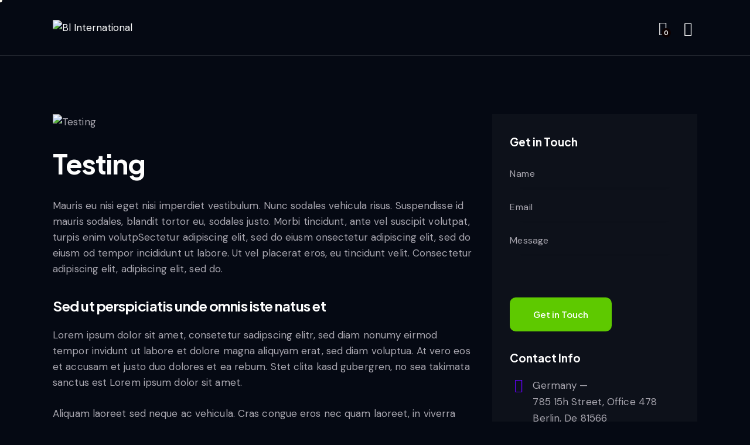

--- FILE ---
content_type: text/html; charset=UTF-8
request_url: https://blinternational.net/services/testing/
body_size: 48857
content:
<!DOCTYPE html>
<html lang="en-US" class="no-js scheme_dark">

<head>
				<meta charset="UTF-8">
					<meta name="viewport" content="width=device-width, initial-scale=1">
		<meta name="format-detection" content="telephone=no">
		<link rel="profile" href="//gmpg.org/xfn/11">
		<title>Testing &#8211; Bl International</title>
<meta name='robots' content='max-image-preview:large' />
	<style>img:is([sizes="auto" i], [sizes^="auto," i]) { contain-intrinsic-size: 3000px 1500px }</style>
	<link rel='dns-prefetch' href='//use.typekit.net' />
<link rel='dns-prefetch' href='//fonts.googleapis.com' />
<link rel="alternate" type="application/rss+xml" title="Bl International &raquo; Feed" href="https://blinternational.net/feed/" />
<link rel="alternate" type="application/rss+xml" title="Bl International &raquo; Comments Feed" href="https://blinternational.net/comments/feed/" />
			<meta property="og:type" content="article" />
			<meta property="og:url" content="https://blinternational.net/services/testing/" />
			<meta property="og:title" content="Testing" />
			<meta property="og:description" content="Consectetur adipiscing elit, sed do eiusmod" />  
							<meta property="og:image" content="https://blinternational.net/wp-content/uploads/2022/12/img_45.jpg"/>
				<link property="stylesheet" rel='stylesheet' id='litespeed-cache-dummy-css' href='https://blinternational.net/wp-content/plugins/litespeed-cache/assets/css/litespeed-dummy.css?ver=6.7.4' type='text/css' media='all' />
<link property="stylesheet" rel='stylesheet' id='trx_addons-icons-css' href='https://blinternational.net/wp-content/plugins/trx_addons/css/font-icons/css/trx_addons_icons.css' type='text/css' media='all' />
<link property="stylesheet" rel='stylesheet' id='ann-font-europa-css' href='https://use.typekit.net/qmj1tmx.css' type='text/css' media='all' />
<link property="stylesheet" rel='stylesheet' id='ann-font-google_fonts-css' href='https://fonts.googleapis.com/css2?family=DM+Sans:ital,wght@0,400;0,500;0,700;1,400;1,500;1,700&#038;family=Plus+Jakarta+Sans:ital,wght@0,200;0,300;0,400;0,500;0,600;0,700;0,800;1,200;1,300;1,400;1,500;1,600;1,700;1,800&#038;subset=latin,latin-ext&#038;display=swap' type='text/css' media='all' />
<link property="stylesheet" rel='stylesheet' id='ann-fontello-css' href='https://blinternational.net/wp-content/themes/ann/skins/default/css/font-icons/css/fontello.css' type='text/css' media='all' />
<link property="stylesheet" rel='stylesheet' id='sbi_styles-css' href='https://blinternational.net/wp-content/plugins/instagram-feed/css/sbi-styles.min.css?ver=6.1.4' type='text/css' media='all' />
<link property="stylesheet" rel='stylesheet' id='wp-block-library-css' href='https://blinternational.net/wp-includes/css/dist/block-library/style.min.css?ver=6.7.4' type='text/css' media='all' />
<link property="stylesheet" rel='stylesheet' id='wc-blocks-vendors-style-css' href='https://blinternational.net/wp-content/plugins/woocommerce/packages/woocommerce-blocks/build/wc-blocks-vendors-style.css?ver=9.8.5' type='text/css' media='all' />
<link property="stylesheet" rel='stylesheet' id='wc-blocks-style-css' href='https://blinternational.net/wp-content/plugins/woocommerce/packages/woocommerce-blocks/build/wc-blocks-style.css?ver=9.8.5' type='text/css' media='all' />
<style id='classic-theme-styles-inline-css' type='text/css'>
/*! This file is auto-generated */
.wp-block-button__link{color:#fff;background-color:#32373c;border-radius:9999px;box-shadow:none;text-decoration:none;padding:calc(.667em + 2px) calc(1.333em + 2px);font-size:1.125em}.wp-block-file__button{background:#32373c;color:#fff;text-decoration:none}
</style>
<style id='global-styles-inline-css' type='text/css'>
:root{--wp--preset--aspect-ratio--square: 1;--wp--preset--aspect-ratio--4-3: 4/3;--wp--preset--aspect-ratio--3-4: 3/4;--wp--preset--aspect-ratio--3-2: 3/2;--wp--preset--aspect-ratio--2-3: 2/3;--wp--preset--aspect-ratio--16-9: 16/9;--wp--preset--aspect-ratio--9-16: 9/16;--wp--preset--color--black: #000000;--wp--preset--color--cyan-bluish-gray: #abb8c3;--wp--preset--color--white: #ffffff;--wp--preset--color--pale-pink: #f78da7;--wp--preset--color--vivid-red: #cf2e2e;--wp--preset--color--luminous-vivid-orange: #ff6900;--wp--preset--color--luminous-vivid-amber: #fcb900;--wp--preset--color--light-green-cyan: #7bdcb5;--wp--preset--color--vivid-green-cyan: #00d084;--wp--preset--color--pale-cyan-blue: #8ed1fc;--wp--preset--color--vivid-cyan-blue: #0693e3;--wp--preset--color--vivid-purple: #9b51e0;--wp--preset--color--bg-color: #050913;--wp--preset--color--bd-color: #2A2E36;--wp--preset--color--text-dark: #FDFDFD;--wp--preset--color--text-light: #74727B;--wp--preset--color--text-link: #0c0000;--wp--preset--color--text-hover: #0c0000;--wp--preset--color--text-link-2: #ffffff;--wp--preset--color--text-hover-2: #ffffff;--wp--preset--color--text-link-3: #FFD03E;--wp--preset--color--text-hover-3: #FCBA06;--wp--preset--gradient--vivid-cyan-blue-to-vivid-purple: linear-gradient(135deg,rgba(6,147,227,1) 0%,rgb(155,81,224) 100%);--wp--preset--gradient--light-green-cyan-to-vivid-green-cyan: linear-gradient(135deg,rgb(122,220,180) 0%,rgb(0,208,130) 100%);--wp--preset--gradient--luminous-vivid-amber-to-luminous-vivid-orange: linear-gradient(135deg,rgba(252,185,0,1) 0%,rgba(255,105,0,1) 100%);--wp--preset--gradient--luminous-vivid-orange-to-vivid-red: linear-gradient(135deg,rgba(255,105,0,1) 0%,rgb(207,46,46) 100%);--wp--preset--gradient--very-light-gray-to-cyan-bluish-gray: linear-gradient(135deg,rgb(238,238,238) 0%,rgb(169,184,195) 100%);--wp--preset--gradient--cool-to-warm-spectrum: linear-gradient(135deg,rgb(74,234,220) 0%,rgb(151,120,209) 20%,rgb(207,42,186) 40%,rgb(238,44,130) 60%,rgb(251,105,98) 80%,rgb(254,248,76) 100%);--wp--preset--gradient--blush-light-purple: linear-gradient(135deg,rgb(255,206,236) 0%,rgb(152,150,240) 100%);--wp--preset--gradient--blush-bordeaux: linear-gradient(135deg,rgb(254,205,165) 0%,rgb(254,45,45) 50%,rgb(107,0,62) 100%);--wp--preset--gradient--luminous-dusk: linear-gradient(135deg,rgb(255,203,112) 0%,rgb(199,81,192) 50%,rgb(65,88,208) 100%);--wp--preset--gradient--pale-ocean: linear-gradient(135deg,rgb(255,245,203) 0%,rgb(182,227,212) 50%,rgb(51,167,181) 100%);--wp--preset--gradient--electric-grass: linear-gradient(135deg,rgb(202,248,128) 0%,rgb(113,206,126) 100%);--wp--preset--gradient--midnight: linear-gradient(135deg,rgb(2,3,129) 0%,rgb(40,116,252) 100%);--wp--preset--font-size--small: 13px;--wp--preset--font-size--medium: 20px;--wp--preset--font-size--large: 36px;--wp--preset--font-size--x-large: 42px;--wp--preset--spacing--20: 0.44rem;--wp--preset--spacing--30: 0.67rem;--wp--preset--spacing--40: 1rem;--wp--preset--spacing--50: 1.5rem;--wp--preset--spacing--60: 2.25rem;--wp--preset--spacing--70: 3.38rem;--wp--preset--spacing--80: 5.06rem;--wp--preset--shadow--natural: 6px 6px 9px rgba(0, 0, 0, 0.2);--wp--preset--shadow--deep: 12px 12px 50px rgba(0, 0, 0, 0.4);--wp--preset--shadow--sharp: 6px 6px 0px rgba(0, 0, 0, 0.2);--wp--preset--shadow--outlined: 6px 6px 0px -3px rgba(255, 255, 255, 1), 6px 6px rgba(0, 0, 0, 1);--wp--preset--shadow--crisp: 6px 6px 0px rgba(0, 0, 0, 1);}:where(.is-layout-flex){gap: 0.5em;}:where(.is-layout-grid){gap: 0.5em;}body .is-layout-flex{display: flex;}.is-layout-flex{flex-wrap: wrap;align-items: center;}.is-layout-flex > :is(*, div){margin: 0;}body .is-layout-grid{display: grid;}.is-layout-grid > :is(*, div){margin: 0;}:where(.wp-block-columns.is-layout-flex){gap: 2em;}:where(.wp-block-columns.is-layout-grid){gap: 2em;}:where(.wp-block-post-template.is-layout-flex){gap: 1.25em;}:where(.wp-block-post-template.is-layout-grid){gap: 1.25em;}.has-black-color{color: var(--wp--preset--color--black) !important;}.has-cyan-bluish-gray-color{color: var(--wp--preset--color--cyan-bluish-gray) !important;}.has-white-color{color: var(--wp--preset--color--white) !important;}.has-pale-pink-color{color: var(--wp--preset--color--pale-pink) !important;}.has-vivid-red-color{color: var(--wp--preset--color--vivid-red) !important;}.has-luminous-vivid-orange-color{color: var(--wp--preset--color--luminous-vivid-orange) !important;}.has-luminous-vivid-amber-color{color: var(--wp--preset--color--luminous-vivid-amber) !important;}.has-light-green-cyan-color{color: var(--wp--preset--color--light-green-cyan) !important;}.has-vivid-green-cyan-color{color: var(--wp--preset--color--vivid-green-cyan) !important;}.has-pale-cyan-blue-color{color: var(--wp--preset--color--pale-cyan-blue) !important;}.has-vivid-cyan-blue-color{color: var(--wp--preset--color--vivid-cyan-blue) !important;}.has-vivid-purple-color{color: var(--wp--preset--color--vivid-purple) !important;}.has-black-background-color{background-color: var(--wp--preset--color--black) !important;}.has-cyan-bluish-gray-background-color{background-color: var(--wp--preset--color--cyan-bluish-gray) !important;}.has-white-background-color{background-color: var(--wp--preset--color--white) !important;}.has-pale-pink-background-color{background-color: var(--wp--preset--color--pale-pink) !important;}.has-vivid-red-background-color{background-color: var(--wp--preset--color--vivid-red) !important;}.has-luminous-vivid-orange-background-color{background-color: var(--wp--preset--color--luminous-vivid-orange) !important;}.has-luminous-vivid-amber-background-color{background-color: var(--wp--preset--color--luminous-vivid-amber) !important;}.has-light-green-cyan-background-color{background-color: var(--wp--preset--color--light-green-cyan) !important;}.has-vivid-green-cyan-background-color{background-color: var(--wp--preset--color--vivid-green-cyan) !important;}.has-pale-cyan-blue-background-color{background-color: var(--wp--preset--color--pale-cyan-blue) !important;}.has-vivid-cyan-blue-background-color{background-color: var(--wp--preset--color--vivid-cyan-blue) !important;}.has-vivid-purple-background-color{background-color: var(--wp--preset--color--vivid-purple) !important;}.has-black-border-color{border-color: var(--wp--preset--color--black) !important;}.has-cyan-bluish-gray-border-color{border-color: var(--wp--preset--color--cyan-bluish-gray) !important;}.has-white-border-color{border-color: var(--wp--preset--color--white) !important;}.has-pale-pink-border-color{border-color: var(--wp--preset--color--pale-pink) !important;}.has-vivid-red-border-color{border-color: var(--wp--preset--color--vivid-red) !important;}.has-luminous-vivid-orange-border-color{border-color: var(--wp--preset--color--luminous-vivid-orange) !important;}.has-luminous-vivid-amber-border-color{border-color: var(--wp--preset--color--luminous-vivid-amber) !important;}.has-light-green-cyan-border-color{border-color: var(--wp--preset--color--light-green-cyan) !important;}.has-vivid-green-cyan-border-color{border-color: var(--wp--preset--color--vivid-green-cyan) !important;}.has-pale-cyan-blue-border-color{border-color: var(--wp--preset--color--pale-cyan-blue) !important;}.has-vivid-cyan-blue-border-color{border-color: var(--wp--preset--color--vivid-cyan-blue) !important;}.has-vivid-purple-border-color{border-color: var(--wp--preset--color--vivid-purple) !important;}.has-vivid-cyan-blue-to-vivid-purple-gradient-background{background: var(--wp--preset--gradient--vivid-cyan-blue-to-vivid-purple) !important;}.has-light-green-cyan-to-vivid-green-cyan-gradient-background{background: var(--wp--preset--gradient--light-green-cyan-to-vivid-green-cyan) !important;}.has-luminous-vivid-amber-to-luminous-vivid-orange-gradient-background{background: var(--wp--preset--gradient--luminous-vivid-amber-to-luminous-vivid-orange) !important;}.has-luminous-vivid-orange-to-vivid-red-gradient-background{background: var(--wp--preset--gradient--luminous-vivid-orange-to-vivid-red) !important;}.has-very-light-gray-to-cyan-bluish-gray-gradient-background{background: var(--wp--preset--gradient--very-light-gray-to-cyan-bluish-gray) !important;}.has-cool-to-warm-spectrum-gradient-background{background: var(--wp--preset--gradient--cool-to-warm-spectrum) !important;}.has-blush-light-purple-gradient-background{background: var(--wp--preset--gradient--blush-light-purple) !important;}.has-blush-bordeaux-gradient-background{background: var(--wp--preset--gradient--blush-bordeaux) !important;}.has-luminous-dusk-gradient-background{background: var(--wp--preset--gradient--luminous-dusk) !important;}.has-pale-ocean-gradient-background{background: var(--wp--preset--gradient--pale-ocean) !important;}.has-electric-grass-gradient-background{background: var(--wp--preset--gradient--electric-grass) !important;}.has-midnight-gradient-background{background: var(--wp--preset--gradient--midnight) !important;}.has-small-font-size{font-size: var(--wp--preset--font-size--small) !important;}.has-medium-font-size{font-size: var(--wp--preset--font-size--medium) !important;}.has-large-font-size{font-size: var(--wp--preset--font-size--large) !important;}.has-x-large-font-size{font-size: var(--wp--preset--font-size--x-large) !important;}
:where(.wp-block-post-template.is-layout-flex){gap: 1.25em;}:where(.wp-block-post-template.is-layout-grid){gap: 1.25em;}
:where(.wp-block-columns.is-layout-flex){gap: 2em;}:where(.wp-block-columns.is-layout-grid){gap: 2em;}
:root :where(.wp-block-pullquote){font-size: 1.5em;line-height: 1.6;}
</style>
<link property="stylesheet" rel='stylesheet' id='chaty-front-css-css' href='https://blinternational.net/wp-content/plugins/chaty/css/chaty-front.min.css?ver=3.1.21687936321' type='text/css' media='all' />
<link property="stylesheet" rel='stylesheet' id='contact-form-7-css' href='https://blinternational.net/wp-content/plugins/contact-form-7/includes/css/styles.css?ver=5.7.7' type='text/css' media='all' />
<link property="stylesheet" rel='stylesheet' id='magnific-popup-css' href='https://blinternational.net/wp-content/plugins/trx_addons/js/magnific/magnific-popup.min.css' type='text/css' media='all' />
<link property="stylesheet" rel='stylesheet' id='woocommerce-layout-css' href='https://blinternational.net/wp-content/plugins/woocommerce/assets/css/woocommerce-layout.css?ver=7.6.1' type='text/css' media='all' />
<link property="stylesheet" rel='stylesheet' id='woocommerce-smallscreen-css' href='https://blinternational.net/wp-content/plugins/woocommerce/assets/css/woocommerce-smallscreen.css?ver=7.6.1' type='text/css' media='only screen and (max-width: 768px)' />
<link property="stylesheet" rel='stylesheet' id='woocommerce-general-css' href='https://blinternational.net/wp-content/plugins/woocommerce/assets/css/woocommerce.css?ver=7.6.1' type='text/css' media='all' />
<style id='woocommerce-inline-inline-css' type='text/css'>
.woocommerce form .form-row .required { visibility: visible; }
</style>
<link property="stylesheet" rel='stylesheet' id='hfe-style-css' href='https://blinternational.net/wp-content/plugins/header-footer-elementor/assets/css/header-footer-elementor.css?ver=1.6.14' type='text/css' media='all' />
<link property="stylesheet" rel='stylesheet' id='elementor-icons-css' href='https://blinternational.net/wp-content/plugins/elementor/assets/lib/eicons/css/elementor-icons.min.css?ver=5.18.0' type='text/css' media='all' />
<link property="stylesheet" rel='stylesheet' id='elementor-frontend-css' href='https://blinternational.net/wp-content/uploads/elementor/css/custom-frontend-lite.min.css?ver=1734032485' type='text/css' media='all' />
<style id='elementor-frontend-inline-css' type='text/css'>
.elementor-kit-70{--e-global-color-primary:#6EC1E4;--e-global-color-secondary:#54595F;--e-global-color-text:#7A7A7A;--e-global-color-accent:#61CE70;--e-global-typography-primary-font-family:"Roboto";--e-global-typography-primary-font-weight:600;--e-global-typography-secondary-font-family:"Roboto Slab";--e-global-typography-secondary-font-weight:400;--e-global-typography-text-font-family:"Roboto";--e-global-typography-text-font-weight:400;--e-global-typography-accent-font-family:"Roboto";--e-global-typography-accent-font-weight:500;}.elementor-section.elementor-section-boxed > .elementor-container{max-width:1320px;}.e-con{--container-max-width:1320px;}.elementor-widget:not(:last-child){margin-bottom:0px;}.elementor-element{--widgets-spacing:0px;}{}.sc_layouts_title_caption{display:var(--page-title-display);}.elementor-kit-70 e-page-transition{background-color:#FFBC7D;}@media(max-width:1279px){.elementor-section.elementor-section-boxed > .elementor-container{max-width:1024px;}.e-con{--container-max-width:1024px;}}@media(max-width:767px){.elementor-section.elementor-section-boxed > .elementor-container{max-width:767px;}.e-con{--container-max-width:767px;}}
</style>
<link property="stylesheet" rel='stylesheet' id='swiper-css' href='https://blinternational.net/wp-content/plugins/elementor/assets/lib/swiper/css/swiper.min.css?ver=5.3.6' type='text/css' media='all' />
<link property="stylesheet" rel='stylesheet' id='elementor-pro-css' href='https://blinternational.net/wp-content/uploads/elementor/css/custom-pro-frontend-lite.min.css?ver=1734032485' type='text/css' media='all' />
<link property="stylesheet" rel='stylesheet' id='font-awesome-5-all-css' href='https://blinternational.net/wp-content/plugins/elementor/assets/lib/font-awesome/css/all.min.css?ver=4.9.53' type='text/css' media='all' />
<link property="stylesheet" rel='stylesheet' id='font-awesome-4-shim-css' href='https://blinternational.net/wp-content/plugins/elementor/assets/lib/font-awesome/css/v4-shims.min.css?ver=3.12.1' type='text/css' media='all' />
<link property="stylesheet" rel='stylesheet' id='slick-css' href='https://blinternational.net/wp-content/plugins/woo-smart-quick-view/assets/libs/slick/slick.css?ver=6.7.4' type='text/css' media='all' />
<link property="stylesheet" rel='stylesheet' id='perfect-scrollbar-css' href='https://blinternational.net/wp-content/plugins/woo-smart-quick-view/assets/libs/perfect-scrollbar/css/perfect-scrollbar.min.css?ver=6.7.4' type='text/css' media='all' />
<link property="stylesheet" rel='stylesheet' id='perfect-scrollbar-wpc-css' href='https://blinternational.net/wp-content/plugins/woo-smart-quick-view/assets/libs/perfect-scrollbar/css/custom-theme.css?ver=6.7.4' type='text/css' media='all' />
<link property="stylesheet" rel='stylesheet' id='woosq-feather-css' href='https://blinternational.net/wp-content/plugins/woo-smart-quick-view/assets/libs/feather/feather.css?ver=6.7.4' type='text/css' media='all' />
<link property="stylesheet" rel='stylesheet' id='woosq-frontend-css' href='https://blinternational.net/wp-content/plugins/woo-smart-quick-view/assets/css/frontend.css?ver=3.4.2' type='text/css' media='all' />
<link property="stylesheet" rel='preload' as='font' type='font/woff2' crossorigin='anonymous' id='tinvwl-webfont-font-css' href='https://blinternational.net/wp-content/plugins/ti-woocommerce-wishlist/assets/fonts/tinvwl-webfont.woff2?ver=xu2uyi'  media='all' />
<link property="stylesheet" rel='stylesheet' id='tinvwl-webfont-css' href='https://blinternational.net/wp-content/plugins/ti-woocommerce-wishlist/assets/css/webfont.min.css?ver=2.4.2' type='text/css' media='all' />
<link property="stylesheet" rel='stylesheet' id='tinvwl-css' href='https://blinternational.net/wp-content/plugins/ti-woocommerce-wishlist/assets/css/public.min.css?ver=2.4.2' type='text/css' media='all' />
<link property="stylesheet" rel='stylesheet' id='elementor-icons-ekiticons-css' href='https://blinternational.net/wp-content/plugins/elementskit-lite/modules/elementskit-icon-pack/assets/css/ekiticons.css?ver=2.8.7' type='text/css' media='all' />
<link property="stylesheet" rel='stylesheet' id='trx_addons-css' href='https://blinternational.net/wp-content/plugins/trx_addons/css/__styles.css' type='text/css' media='all' />
<link property="stylesheet" rel='stylesheet' id='trx_addons-widget_contacts-css' href='https://blinternational.net/wp-content/plugins/trx_addons/components/widgets/contacts/contacts.css' type='text/css' media='all' />
<link property="stylesheet" rel='stylesheet' id='trx_addons-widget_custom_links-css' href='https://blinternational.net/wp-content/plugins/trx_addons/components/widgets/custom_links/custom_links.css' type='text/css' media='all' />
<link property="stylesheet" rel='stylesheet' id='trx_addons-cf7-css' href='https://blinternational.net/wp-content/plugins/trx_addons/components/api/contact-form-7/contact-form-7.css' type='text/css' media='all' />
<link property="stylesheet" rel='stylesheet' id='trx_addons-woocommerce-css' href='https://blinternational.net/wp-content/plugins/trx_addons/components/api/woocommerce/woocommerce.css' type='text/css' media='all' />
<link property="stylesheet" rel='stylesheet' id='trx_addons-woocommerce-responsive-css' href='https://blinternational.net/wp-content/plugins/trx_addons/components/api/woocommerce/woocommerce.responsive.css' type='text/css' media='(max-width:767px)' />
<link property="stylesheet" rel='stylesheet' id='trx_addons-sc_content-css' href='https://blinternational.net/wp-content/plugins/trx_addons/components/shortcodes/content/content.css' type='text/css' media='all' />
<link property="stylesheet" rel='stylesheet' id='trx_addons-sc_content-responsive-css' href='https://blinternational.net/wp-content/plugins/trx_addons/components/shortcodes/content/content.responsive.css' type='text/css' media='(max-width:1439px)' />
<link property="stylesheet" rel='stylesheet' id='trx_addons-sc_icons-css' href='https://blinternational.net/wp-content/plugins/trx_addons/components/shortcodes/icons/icons.css' type='text/css' media='all' />
<link property="stylesheet" rel='stylesheet' id='trx_addons-sc_icons-responsive-css' href='https://blinternational.net/wp-content/plugins/trx_addons/components/shortcodes/icons/icons.responsive.css' type='text/css' media='(max-width:1279px)' />
<link property="stylesheet" rel='stylesheet' id='trx_addons-animations-css' href='https://blinternational.net/wp-content/plugins/trx_addons/css/trx_addons.animations.css' type='text/css' media='all' />
<link property="stylesheet" rel='stylesheet' id='trx_addons-mouse-helper-css' href='https://blinternational.net/wp-content/plugins/trx_addons/addons/mouse-helper/mouse-helper.css' type='text/css' media='all' />
<link property="stylesheet" rel='stylesheet' id='google-fonts-1-css' href='https://fonts.googleapis.com/css?family=Roboto%3A100%2C100italic%2C200%2C200italic%2C300%2C300italic%2C400%2C400italic%2C500%2C500italic%2C600%2C600italic%2C700%2C700italic%2C800%2C800italic%2C900%2C900italic%7CRoboto+Slab%3A100%2C100italic%2C200%2C200italic%2C300%2C300italic%2C400%2C400italic%2C500%2C500italic%2C600%2C600italic%2C700%2C700italic%2C800%2C800italic%2C900%2C900italic&#038;display=swap&#038;ver=6.7.4' type='text/css' media='all' />
<link property="stylesheet" rel='stylesheet' id='trx_addons-cpt_services-css' href='https://blinternational.net/wp-content/plugins/trx_addons/components/cpt/services/services.css' type='text/css' media='all' />
<link property="stylesheet" rel='stylesheet' id='trx_addons-widget_video-css' href='https://blinternational.net/wp-content/plugins/trx_addons/components/widgets/video/video.css' type='text/css' media='all' />
<link property="stylesheet" rel='stylesheet' id='ekit-widget-styles-css' href='https://blinternational.net/wp-content/plugins/elementskit-lite/widgets/init/assets/css/widget-styles.css?ver=2.8.7' type='text/css' media='all' />
<link property="stylesheet" rel='stylesheet' id='ekit-responsive-css' href='https://blinternational.net/wp-content/plugins/elementskit-lite/widgets/init/assets/css/responsive.css?ver=2.8.7' type='text/css' media='all' />
<link property="stylesheet" rel='stylesheet' id='eael-general-css' href='https://blinternational.net/wp-content/plugins/essential-addons-for-elementor-lite/assets/front-end/css/view/general.min.css?ver=5.7.2' type='text/css' media='all' />
<link property="stylesheet" rel='stylesheet' id='wpgdprc-front-css-css' href='https://blinternational.net/wp-content/plugins/wp-gdpr-compliance/Assets/css/front.css?ver=1683098575' type='text/css' media='all' />
<style id='wpgdprc-front-css-inline-css' type='text/css'>
:root{--wp-gdpr--bar--background-color: #000000;--wp-gdpr--bar--color: #ffffff;--wp-gdpr--button--background-color: #000000;--wp-gdpr--button--background-color--darken: #000000;--wp-gdpr--button--color: #ffffff;}
</style>

<style id="elementor-post-193">.elementor-193 .elementor-element.elementor-element-291f9ac6:not(.elementor-motion-effects-element-type-background), .elementor-193 .elementor-element.elementor-element-291f9ac6 > .elementor-motion-effects-container > .elementor-motion-effects-layer{background-color:#EEEEEE;}.elementor-193 .elementor-element.elementor-element-291f9ac6 .trx_addons_bg_text{z-index:0;}.elementor-193 .elementor-element.elementor-element-291f9ac6 .trx_addons_bg_text.trx_addons_marquee_wrap .trx_addons_marquee_element{padding-right:50px;}.elementor-193 .elementor-element.elementor-element-291f9ac6{transition:background 0.3s, border 0.3s, border-radius 0.3s, box-shadow 0.3s;padding:0px 0px 0px 0px;}.elementor-193 .elementor-element.elementor-element-291f9ac6 > .elementor-background-overlay{transition:background 0.3s, border-radius 0.3s, opacity 0.3s;}.elementor-193 .elementor-element.elementor-element-a52c497:not(.elementor-motion-effects-element-type-background), .elementor-193 .elementor-element.elementor-element-a52c497 > .elementor-motion-effects-container > .elementor-motion-effects-layer{background-color:#EEEEEE;}.elementor-193 .elementor-element.elementor-element-a52c497 .trx_addons_bg_text{z-index:0;}.elementor-193 .elementor-element.elementor-element-a52c497 .trx_addons_bg_text.trx_addons_marquee_wrap .trx_addons_marquee_element{padding-right:50px;}.elementor-193 .elementor-element.elementor-element-a52c497{transition:background 0.3s, border 0.3s, border-radius 0.3s, box-shadow 0.3s;padding:50px 0px 30px 0px;}.elementor-193 .elementor-element.elementor-element-a52c497 > .elementor-background-overlay{transition:background 0.3s, border-radius 0.3s, opacity 0.3s;}.elementor-193 .elementor-element.elementor-element-aadca72 > .elementor-element-populated{margin:0px 0px 0px -15px;--e-column-margin-right:0px;--e-column-margin-left:-15px;}.elementor-193 .elementor-element.elementor-element-aadca72 > .elementor-element-populated.elementor-column-wrap{padding:0px 0px 0px 0px;}.elementor-193 .elementor-element.elementor-element-aadca72 > .elementor-element-populated.elementor-widget-wrap{padding:0px 0px 0px 0px;}.elementor-193 .elementor-element.elementor-element-3c9cfe6{text-align:left;}.elementor-193 .elementor-element.elementor-element-3c9cfe6 img{width:25%;}.elementor-193 .elementor-element.elementor-element-16fdd72{color:#000000;}.elementor-193 .elementor-element.elementor-element-47734140 > .elementor-element-populated{margin:0px 0px 0px 117px;--e-column-margin-right:0px;--e-column-margin-left:117px;}.elementor-193 .elementor-element.elementor-element-47734140 > .elementor-element-populated.elementor-column-wrap{padding:0px 0px 0px 0px;}.elementor-193 .elementor-element.elementor-element-47734140 > .elementor-element-populated.elementor-widget-wrap{padding:0px 0px 0px 0px;}.elementor-193 .elementor-element.elementor-element-4389b8b4{--spacer-size:6px;}.elementor-193 .elementor-element.elementor-element-f843d21 > .elementor-element-populated{margin:0px 0px 0px 140px;--e-column-margin-right:0px;--e-column-margin-left:140px;}.elementor-193 .elementor-element.elementor-element-065b549{--spacer-size:6px;}.elementor-193 .elementor-element.elementor-element-4ce332cc:not(.elementor-motion-effects-element-type-background), .elementor-193 .elementor-element.elementor-element-4ce332cc > .elementor-motion-effects-container > .elementor-motion-effects-layer{background-color:#EEEEEE;}.elementor-193 .elementor-element.elementor-element-4ce332cc .trx_addons_bg_text{z-index:0;}.elementor-193 .elementor-element.elementor-element-4ce332cc .trx_addons_bg_text.trx_addons_marquee_wrap .trx_addons_marquee_element{padding-right:50px;}.elementor-193 .elementor-element.elementor-element-4ce332cc{transition:background 0.3s, border 0.3s, border-radius 0.3s, box-shadow 0.3s;padding:0px 0px 0px 0px;}.elementor-193 .elementor-element.elementor-element-4ce332cc > .elementor-background-overlay{transition:background 0.3s, border-radius 0.3s, opacity 0.3s;}.elementor-193 .elementor-element.elementor-element-2446d45c{--spacer-size:14px;}.elementor-193 .elementor-element.elementor-element-31cb30d7{font-size:16px;line-height:1.3em;}.elementor-193 .elementor-element.elementor-element-44e9429e{--spacer-size:10px;}.elementor-193 .elementor-element.elementor-element-5214de8d{--spacer-size:10px;}@media(max-width:767px){.elementor-193 .elementor-element.elementor-element-3c9cfe6 > .elementor-widget-container{margin:0px 0px 0px 0px;padding:0px 0px 0px 20px;}.elementor-193 .elementor-element.elementor-element-16fdd72 > .elementor-widget-container{padding:0px 0px 0px 20px;}.elementor-193 .elementor-element.elementor-element-47734140{width:50%;}.elementor-193 .elementor-element.elementor-element-47734140 > .elementor-element-populated{margin:20px 0px 0px 0px;--e-column-margin-right:0px;--e-column-margin-left:0px;}.elementor-193 .elementor-element.elementor-element-24fe443b > .elementor-widget-container{padding:0px 0px 0px 10px;}.elementor-193 .elementor-element.elementor-element-f843d21{width:50%;}.elementor-193 .elementor-element.elementor-element-f843d21 > .elementor-element-populated{margin:20px 0px 0px 0px;--e-column-margin-right:0px;--e-column-margin-left:0px;}.elementor-193 .elementor-element.elementor-element-31cb30d7{font-size:15px;}}@media(min-width:768px){.elementor-193 .elementor-element.elementor-element-47734140{width:33%;}.elementor-193 .elementor-element.elementor-element-f843d21{width:16%;}}@media(max-width:1279px) and (min-width:768px){.elementor-193 .elementor-element.elementor-element-47734140{width:16%;}.elementor-193 .elementor-element.elementor-element-f843d21{width:16%;}}</style>
<style>/*! elementor - v3.12.1 - 02-04-2023 */
.elementor-widget-image{text-align:center}.elementor-widget-image a{display:inline-block}.elementor-widget-image a img[src$=".svg"]{width:48px}.elementor-widget-image img{vertical-align:middle;display:inline-block}</style>
<style>/*! elementor - v3.12.1 - 02-04-2023 */
.elementor-widget-text-editor.elementor-drop-cap-view-stacked .elementor-drop-cap{background-color:#69727d;color:#fff}.elementor-widget-text-editor.elementor-drop-cap-view-framed .elementor-drop-cap{color:#69727d;border:3px solid;background-color:transparent}.elementor-widget-text-editor:not(.elementor-drop-cap-view-default) .elementor-drop-cap{margin-top:8px}.elementor-widget-text-editor:not(.elementor-drop-cap-view-default) .elementor-drop-cap-letter{width:1em;height:1em}.elementor-widget-text-editor .elementor-drop-cap{float:left;text-align:center;line-height:1;font-size:50px}.elementor-widget-text-editor .elementor-drop-cap-letter{display:inline-block}</style>
<style>/*! elementor - v3.12.1 - 02-04-2023 */
.elementor-column .elementor-spacer-inner{height:var(--spacer-size)}.e-con{--container-widget-width:100%}.e-con-inner>.elementor-widget-spacer,.e-con>.elementor-widget-spacer{width:var(--container-widget-width,var(--spacer-size));--align-self:var(--container-widget-align-self,initial);--flex-shrink:0}.e-con-inner>.elementor-widget-spacer>.elementor-widget-container,.e-con-inner>.elementor-widget-spacer>.elementor-widget-container>.elementor-spacer,.e-con>.elementor-widget-spacer>.elementor-widget-container,.e-con>.elementor-widget-spacer>.elementor-widget-container>.elementor-spacer{height:100%}.e-con-inner>.elementor-widget-spacer>.elementor-widget-container>.elementor-spacer>.elementor-spacer-inner,.e-con>.elementor-widget-spacer>.elementor-widget-container>.elementor-spacer>.elementor-spacer-inner{height:var(--container-widget-height,var(--spacer-size))}</style>
<style id='core-block-supports-inline-css' type='text/css'>
.wp-block-gallery.wp-block-gallery-1{--wp--style--unstable-gallery-gap:var( --wp--style--gallery-gap-default, var( --gallery-block--gutter-size, var( --wp--style--block-gap, 0.5em ) ) );gap:var( --wp--style--gallery-gap-default, var( --gallery-block--gutter-size, var( --wp--style--block-gap, 0.5em ) ) );}
</style>
<link property="stylesheet" rel='stylesheet' id='hfe-widgets-style-css' href='https://blinternational.net/wp-content/plugins/header-footer-elementor/inc/widgets-css/frontend.css?ver=1.6.14' type='text/css' media='all' />
<link property="stylesheet" rel='stylesheet' id='photoswipe-css' href='https://blinternational.net/wp-content/plugins/woocommerce/assets/css/photoswipe/photoswipe.min.css?ver=7.6.1' type='text/css' media='all' />
<link property="stylesheet" rel='stylesheet' id='photoswipe-default-skin-css' href='https://blinternational.net/wp-content/plugins/woocommerce/assets/css/photoswipe/default-skin/default-skin.min.css?ver=7.6.1' type='text/css' media='all' />
<link property="stylesheet" rel='stylesheet' id='ann-style-css' href='https://blinternational.net/wp-content/themes/ann/style.css' type='text/css' media='all' />
<link property="stylesheet" rel='stylesheet' id='mediaelement-css' href='https://blinternational.net/wp-includes/js/mediaelement/mediaelementplayer-legacy.min.css?ver=4.2.17' type='text/css' media='all' />
<link property="stylesheet" rel='stylesheet' id='wp-mediaelement-css' href='https://blinternational.net/wp-includes/js/mediaelement/wp-mediaelement.min.css?ver=6.7.4' type='text/css' media='all' />
<link property="stylesheet" rel='stylesheet' id='ann-skin-default-css' href='https://blinternational.net/wp-content/themes/ann/skins/default/css/style.css' type='text/css' media='all' />
<link property="stylesheet" rel='stylesheet' id='ann-plugins-css' href='https://blinternational.net/wp-content/themes/ann/skins/default/css/__plugins.css' type='text/css' media='all' />
<link property="stylesheet" rel='stylesheet' id='ann-custom-css' href='https://blinternational.net/wp-content/themes/ann/css/__custom-inline.css' type='text/css' media='all' />
<style id='ann-custom-inline-css' type='text/css'>
:root{--theme-var-page_width:1290px;--theme-var-page_boxed_extra:60px;--theme-var-page_fullwide_max:1920px;--theme-var-page_fullwide_extra:60px;--theme-var-sidebar_width:410px;--theme-var-grid_gap:30px;--theme-var-rad:0px;--theme-var-sidebar_proportional:1;--theme-var-rad_koef:0;--theme-var-sidebar_prc:0.31782945736434;--theme-var-sidebar_gap_prc:0.031007751937984;--theme-var-sidebar_gap_width:40px}:root{--theme-font-p_font-family:"DM Sans",sans-serif;--theme-font-p_font-size:1rem;--theme-font-p_line-height:1.62em;--theme-font-p_font-weight:400;--theme-font-p_font-style:normal;--theme-font-p_text-decoration:inherit;--theme-font-p_text-transform:none;--theme-font-p_letter-spacing:0.1px;--theme-font-p_margin-top:0em;--theme-font-p_margin-bottom:1.57em;--theme-font-post_font-family:inherit;--theme-font-post_font-size:inherit;--theme-font-post_line-height:inherit;--theme-font-post_font-weight:inherit;--theme-font-post_font-style:inherit;--theme-font-post_text-decoration:inherit;--theme-font-post_text-transform:inherit;--theme-font-post_letter-spacing:inherit;--theme-font-post_margin-top:inherit;--theme-font-post_margin-bottom:inherit;--theme-font-h1_font-family:"Plus Jakarta Sans",sans-serif;--theme-font-h1_font-size:3.353em;--theme-font-h1_line-height:1.086em;--theme-font-h1_font-weight:700;--theme-font-h1_font-style:normal;--theme-font-h1_text-decoration:none;--theme-font-h1_text-transform:none;--theme-font-h1_letter-spacing:-1.7px;--theme-font-h1_margin-top:1.04em;--theme-font-h1_margin-bottom:0.46em;--theme-font-h2_font-family:"Plus Jakarta Sans",sans-serif;--theme-font-h2_font-size:2.765em;--theme-font-h2_line-height:1.086em;--theme-font-h2_font-weight:700;--theme-font-h2_font-style:normal;--theme-font-h2_text-decoration:none;--theme-font-h2_text-transform:none;--theme-font-h2_letter-spacing:-1.4px;--theme-font-h2_margin-top:0.67em;--theme-font-h2_margin-bottom:0.56em;--theme-font-h3_font-family:"Plus Jakarta Sans",sans-serif;--theme-font-h3_font-size:2.059em;--theme-font-h3_line-height:1.086em;--theme-font-h3_font-weight:700;--theme-font-h3_font-style:normal;--theme-font-h3_text-decoration:none;--theme-font-h3_text-transform:none;--theme-font-h3_letter-spacing:-1px;--theme-font-h3_margin-top:0.94em;--theme-font-h3_margin-bottom:0.72em;--theme-font-h4_font-family:"Plus Jakarta Sans",sans-serif;--theme-font-h4_font-size:1.647em;--theme-font-h4_line-height:1.214em;--theme-font-h4_font-weight:700;--theme-font-h4_font-style:normal;--theme-font-h4_text-decoration:none;--theme-font-h4_text-transform:none;--theme-font-h4_letter-spacing:-0.6px;--theme-font-h4_margin-top:1.15em;--theme-font-h4_margin-bottom:0.83em;--theme-font-h5_font-family:"Plus Jakarta Sans",sans-serif;--theme-font-h5_font-size:1.412em;--theme-font-h5_line-height:1.417em;--theme-font-h5_font-weight:700;--theme-font-h5_font-style:normal;--theme-font-h5_text-decoration:none;--theme-font-h5_text-transform:none;--theme-font-h5_letter-spacing:-0.5px;--theme-font-h5_margin-top:1.3em;--theme-font-h5_margin-bottom:0.84em;--theme-font-h6_font-family:"Plus Jakarta Sans",sans-serif;--theme-font-h6_font-size:1.118em;--theme-font-h6_line-height:1.474em;--theme-font-h6_font-weight:700;--theme-font-h6_font-style:normal;--theme-font-h6_text-decoration:none;--theme-font-h6_text-transform:none;--theme-font-h6_letter-spacing:-0.5px;--theme-font-h6_margin-top:1.75em;--theme-font-h6_margin-bottom:1.1em;--theme-font-logo_font-family:"Plus Jakarta Sans",sans-serif;--theme-font-logo_font-size:1.8em;--theme-font-logo_line-height:1.25em;--theme-font-logo_font-weight:700;--theme-font-logo_font-style:normal;--theme-font-logo_text-decoration:none;--theme-font-logo_text-transform:none;--theme-font-logo_letter-spacing:-0.6px;--theme-font-logo_margin-top:inherit;--theme-font-logo_margin-bottom:inherit;--theme-font-button_font-family:"Plus Jakarta Sans",sans-serif;--theme-font-button_font-size:15px;--theme-font-button_line-height:21px;--theme-font-button_font-weight:600;--theme-font-button_font-style:normal;--theme-font-button_text-decoration:none;--theme-font-button_text-transform:none;--theme-font-button_letter-spacing:0px;--theme-font-button_margin-top:inherit;--theme-font-button_margin-bottom:inherit;--theme-font-input_font-family:inherit;--theme-font-input_font-size:16px;--theme-font-input_line-height:1.5em;--theme-font-input_font-weight:400;--theme-font-input_font-style:normal;--theme-font-input_text-decoration:none;--theme-font-input_text-transform:none;--theme-font-input_letter-spacing:0.1px;--theme-font-input_margin-top:inherit;--theme-font-input_margin-bottom:inherit;--theme-font-info_font-family:inherit;--theme-font-info_font-size:14px;--theme-font-info_line-height:1.5em;--theme-font-info_font-weight:400;--theme-font-info_font-style:normal;--theme-font-info_text-decoration:none;--theme-font-info_text-transform:none;--theme-font-info_letter-spacing:0px;--theme-font-info_margin-top:0.4em;--theme-font-info_margin-bottom:inherit;--theme-font-menu_font-family:"Plus Jakarta Sans",sans-serif;--theme-font-menu_font-size:16px;--theme-font-menu_line-height:1.5em;--theme-font-menu_font-weight:500;--theme-font-menu_font-style:normal;--theme-font-menu_text-decoration:none;--theme-font-menu_text-transform:none;--theme-font-menu_letter-spacing:0px;--theme-font-menu_margin-top:inherit;--theme-font-menu_margin-bottom:inherit;--theme-font-submenu_font-family:"DM Sans",sans-serif;--theme-font-submenu_font-size:15px;--theme-font-submenu_line-height:1.5em;--theme-font-submenu_font-weight:400;--theme-font-submenu_font-style:normal;--theme-font-submenu_text-decoration:none;--theme-font-submenu_text-transform:none;--theme-font-submenu_letter-spacing:0px;--theme-font-submenu_margin-top:inherit;--theme-font-submenu_margin-bottom:inherit;--theme-font-other_font-family:europa,sans-serif;--theme-font-other_font-size:inherit;--theme-font-other_line-height:inherit;--theme-font-other_font-weight:inherit;--theme-font-other_font-style:inherit;--theme-font-other_text-decoration:inherit;--theme-font-other_text-transform:inherit;--theme-font-other_letter-spacing:inherit;--theme-font-other_margin-top:inherit;--theme-font-other_margin-bottom:inherit}body{font-family:"DM Sans",sans-serif;font-size:1rem;font-weight:400;font-style:normal;line-height:1.62em;text-transform:none;letter-spacing:0.1px}p,ul,ol,dl,blockquote,address,.wp-block-button,.wp-block-cover,.wp-block-image,.wp-block-video,.wp-block-search,.wp-block-archives,.wp-block-archives-dropdown,.wp-block-categories,.wp-block-calendar,.wp-block-media-text{margin-top:0em;margin-bottom:1.57em}p[style*="font-size"],.has-small-font-size,.has-normal-font-size,.has-medium-font-size{line-height:1.62em}h1,.front_page_section_caption{font-family:"Plus Jakarta Sans",sans-serif;font-size:3.353em;font-weight:700;font-style:normal;line-height:1.086em;text-decoration:none;text-transform:none;letter-spacing:-1.7px;margin-top:1.04em;margin-bottom:0.46em}h2{font-family:"Plus Jakarta Sans",sans-serif;font-size:2.765em;font-weight:700;font-style:normal;line-height:1.086em;text-decoration:none;text-transform:none;letter-spacing:-1.4px;margin-top:0.67em;margin-bottom:0.56em}h3{font-family:"Plus Jakarta Sans",sans-serif;font-size:2.059em;font-weight:700;font-style:normal;line-height:1.086em;text-decoration:none;text-transform:none;letter-spacing:-1px;margin-top:0.94em;margin-bottom:0.72em}h4{font-family:"Plus Jakarta Sans",sans-serif;font-size:1.647em;font-weight:700;font-style:normal;line-height:1.214em;text-decoration:none;text-transform:none;letter-spacing:-0.6px;margin-top:1.15em;margin-bottom:0.83em}h5{font-family:"Plus Jakarta Sans",sans-serif;font-size:1.412em;font-weight:700;font-style:normal;line-height:1.417em;text-decoration:none;text-transform:none;letter-spacing:-0.5px;margin-top:1.3em;margin-bottom:0.84em}h6{font-family:"Plus Jakarta Sans",sans-serif;font-size:1.118em;font-weight:700;font-style:normal;line-height:1.474em;text-decoration:none;text-transform:none;letter-spacing:-0.5px;margin-top:1.75em;margin-bottom:1.1em}input[type="text"],input[type="number"],input[type="email"],input[type="url"],input[type="tel"],input[type="search"],input[type="password"],textarea,textarea.wp-editor-area,.select_container,select,.select_container select{font-size:16px;font-weight:400;font-style:normal;line-height:1.5em;text-decoration:none;text-transform:none;letter-spacing:0.1px}.sc_item_pagination_load_more .nav-links,.nav-links-more .nav-load-more,.nav-links-more .woocommerce-load-more,.woocommerce-links-more .woocommerce-load-more,.sidebar_small_screen_above .sidebar_control,.trx_addons_popup_form_field_submit .submit_button,.simple_text_link,.show_comments_single .show_comments_button,form button:not(.components-button),input[type="button"],input[type="reset"],input[type="submit"],.theme_button,.sc_layouts_row .sc_button,.sc_portfolio_preview_show .post_readmore,.wp-block-button__link,.post_item .more-link,div.esg-filter-wrapper .esg-filterbutton>span,.mptt-navigation-tabs li a,.ann_tabs .ann_tabs_titles li a{font-family:"Plus Jakarta Sans",sans-serif;font-size:15px;font-weight:600;font-style:normal;line-height:21px;text-decoration:none;text-transform:none;letter-spacing:0px}#sb_instagram[data-shortcode-atts*="feedOne"] .sbi_follow_btn a,#sb_instagram.feedOne .sbi_follow_btn a,.post-more-link{font-family:"Plus Jakarta Sans",sans-serif}.top_panel .slider_engine_revo .slide_title{font-family:"Plus Jakarta Sans",sans-serif}.sc_layouts_menu_nav>li[class*="columns-"] li.menu-item-has-children>a,.sc_layouts_menu_nav li.menu-collapse li[class*="columns-"] li.menu-item-has-children>a,.sticky_socials_wrap.sticky_socials_modern .social_item .social_name,.search_modern .search_wrap .search_field,.search_style_fullscreen .search_field,.content .search_wrap.search_style_normal .search_field,.comments_list_wrap .comment_reply,.author_info .author_label,.nav-links-single .nav-links .nav-arrow-label,.post_item_single .post_tags_single a,.sc_layouts_row_type_compact .sc_layouts_item_details,.post_meta_item.post_categories,div.esg-filters,.woocommerce nav.woocommerce-pagination ul,.comments_pagination,.nav-links,.page_links,.wp-playlist.wp-audio-playlist .wp-playlist-tracks,.wp-playlist.wp-audio-playlist .wp-playlist-item-title,.mejs-container *,.format-audio .post_featured .post_audio_author,.single-format-audio .post_featured .post_audio_author,.sc_layouts_blog_item_featured .post_featured .post_audio_author,#powerTip .box_view_html,.widget_product_tag_cloud,.widget_tag_cloud,.wp-block-tag-cloud,.custom-html-widget .extra_item,.post_meta_item.post_author,.post_info_item.post_info_posted_by,.post_info_item.post_categories,table th,mark,ins,.logo_text,.theme_button_close_text,.post_price.price,.theme_scroll_down,.post_meta_item .post_sponsored_label,.latepoint-lightbox-w h1,.latepoint-lightbox-w h2,.latepoint-lightbox-w h3,.latepoint-lightbox-w h4,.latepoint-lightbox-w h5,.latepoint-lightbox-w h6,.has-drop-cap:not(:focus):first-letter,.widget_calendar caption,.wp-block-calendar caption,.sc_layouts_title .breadcrumbs,blockquote>cite,blockquote>p>cite,blockquote>.wp-block-pullquote__citation,.wp-block-quote .wp-block-quote__citation{font-family:"Plus Jakarta Sans",sans-serif}.post_meta{font-size:14px;font-weight:400;font-style:normal;line-height:1.5em;text-decoration:none;text-transform:none;letter-spacing:0px;margin-top:0.4em}em,.post-date,.rss-date,.post_date,.post_meta_item,.post_meta .vc_inline-link,.comments_list_wrap .comment_date,.comments_list_wrap .comment_time,.comments_list_wrap .comment_counters,.top_panel .slider_engine_revo .slide_subtitle,.logo_slogan,.trx_addons_audio_player .audio_author,.post_item_single .post_content .post_meta,.author_bio .author_link,.comments_list_wrap .comment_posted,.comments_list_wrap .comment_reply{}blockquote,.wpgdprc,option,fieldset legend,figure figcaption,.wp-caption .wp-caption-text,.wp-caption .wp-caption-dd,.wp-caption-overlay .wp-caption .wp-caption-text,.wp-caption-overlay .wp-caption .wp-caption-dd,.wp-playlist.wp-audio-playlist .wp-playlist-tracks .wp-playlist-item-artist,.backstage-customizer-access-wrapper .backstage-customizer-access-button,.latepoint-w,.search_wrap .search_results .post_meta_item,.post_layout_excerpt .post_meta_item.post_author,.post_layout_excerpt .post_meta_item.post_categories,.post_layout_excerpt .post_meta_item .post_sponsored_label{font-family:"DM Sans",sans-serif}.logo_text{font-family:"Plus Jakarta Sans",sans-serif;font-size:1.8em;font-weight:700;font-style:normal;line-height:1.25em;text-decoration:none;text-transform:none;letter-spacing:-0.6px}.logo_footer_text{font-family:"Plus Jakarta Sans",sans-serif}.sc_layouts_menu_dir_vertical.sc_layouts_submenu_dropdown .sc_layouts_menu_nav>li>ul{font-family:"Plus Jakarta Sans",sans-serif}.menu_main_nav_area>ul,.sc_layouts_menu_nav,.sc_layouts_menu_dir_vertical .sc_layouts_menu_nav{font-family:"Plus Jakarta Sans",sans-serif;font-size:16px;line-height:1.5em}.menu_main_nav>li>a,.sc_layouts_menu_nav>li>a{font-weight:500;font-style:normal;text-decoration:none;text-transform:none;letter-spacing:0px}.sc_layouts_menu_nav>li.current-menu-item>a,.sc_layouts_menu_nav>li.current-menu-parent>a,.sc_layouts_menu_nav>li.current-menu-ancestor>a,.menu_main_nav>li[class*="current-menu-"]>a .sc_layouts_menu_item_description,.sc_layouts_menu_nav>li[class*="current-menu-"]>a .sc_layouts_menu_item_description{font-weight:500}.menu_main_nav>li>ul,.sc_layouts_menu_nav>li>ul,.sc_layouts_menu_popup .sc_layouts_menu_nav{font-family:"DM Sans",sans-serif;font-size:15px;line-height:1.5em}.menu_main_nav>li ul>li>a,.sc_layouts_menu_nav>li ul>li>a,.sc_layouts_menu_popup .sc_layouts_menu_nav>li>a{font-weight:400;font-style:normal;text-decoration:none;text-transform:none;letter-spacing:0px}.adp-popup-type-notification-box .adp-popup-button,.adp-popup-type-notification-bar .adp-popup-button,.latepoint-book-button,.round-square-2 .elementor-button{font-family:"Plus Jakarta Sans",sans-serif}.sc_layouts_panel_menu .sc_layouts_menu_dir_horizontal .sc_layouts_menu_nav>ul,.sc_layouts_panel_menu .sc_layouts_menu_dir_vertical.sc_layouts_submenu_dropdown>ul,.menu_mobile .menu_mobile_nav_area>ul{font-family:"Plus Jakarta Sans",sans-serif}.sc_layouts_panel_menu .sc_layouts_menu_dir_horizontal .sc_layouts_menu_nav>li>ul,.sc_layouts_panel_menu .sc_layouts_menu_dir_vertical.sc_layouts_submenu_dropdown>ul>li ul,.menu_mobile .menu_mobile_nav_area>ul>li ul{font-family:"DM Sans",sans-serif}.trx_addons_bg_text.trx_addons_marquee_wrap .trx_addons_marquee_element .trx_addons_bg_text_char{font-family:"Plus Jakarta Sans",sans-serif}.sc_igenerator_form_field_tags_item,.sc_igenerator_form_field_tags_label{font-family:"Plus Jakarta Sans",sans-serif}.plug_wrap .plug_button,.sc_igenerator_form_field_prompt .sc_igenerator_form_field_prompt_button{font-family:"Plus Jakarta Sans",sans-serif}[class*="trx_addons_title_with_link"],.sc_price_item_price .sc_price_item_price_after,.sc_price_item .sc_price_item_subtitle,.sc_dishes_compact .sc_services_item_title,.sc_services_iconed .sc_services_item_title,.sc_services .sc_services_item_subtitle,.sc_testimonials_item_author_subtitle,.sc_icons_plain .sc_icons_item:not(.sc_icons_item_linked) .sc_icons_item_link,.sc_hotspot_item_popup .sc_hotspot_item_subtitle .post_meta_item,.sc_testimonials_bred .sc_testimonials_item_content,.sc_testimonials_decoration .sc_testimonials_item_content,.sc_testimonials_alter2 .sc_testimonials_item_content,.sc_testimonials_alter .sc_testimonials_item_content,.sc_testimonials_fashion .sc_testimonials_item_content,.sc_testimonials_creative .sc_testimonials_item_content,.sc_testimonials_accent2 .sc_testimonials_item_content,.sc_testimonials_accent .sc_testimonials_item_content,.sc_testimonials_hover .sc_testimonials_item_content,.sc_testimonials_common .sc_testimonials_item_content,.sc_testimonials_list .sc_testimonials_item_content,.sc_testimonials_light .sc_testimonials_item_content,.sc_testimonials_extra .sc_testimonials_item_content,.sc_testimonials_plain .sc_testimonials_item_content,.sc_testimonials_simple .sc_testimonials_item_content,.sc_testimonials_default .sc_testimonials_item_content{font-family:"DM Sans",sans-serif}.sc_layouts_cart_items_short,.trx_addons_alter_text,.trx_addons_alter_text_2,.widget .trx_addons_tabs .trx_addons_tabs_titles li,.trx_addons_video_list_controller_wrap .trx_addons_video_list_subtitle,.trx_addons_video_list_controller_wrap .trx_addons_video_list_image_label,.trx_addons_audio_wrap .trx_addons_audio_navigation,.services_page_tabs.trx_addons_tabs .trx_addons_tabs_titles li>a,.sc_events_item_price,.sc_events_item_date_day,.sc_events_item_meta_locality,.tabs_style_2.elementor-widget-tabs .elementor-tab-title,.trx_addons_list_parameters,.sc_events_item_more_link,.sc_events_item_meta_categories a,.scroll_to_top_style_modern,.categories_list .categories_link_more,.sc_blogger_default.sc_blogger_default_classic_time_2 .post_meta.sc_blogger_item_meta.post_meta_date,.sc_blogger_default.sc_blogger_default_classic_time .post_meta.sc_blogger_item_meta.post_meta_date,.team_member_brief_info_details .team_member_details_phone .team_member_details_value,.services_single .services_page_featured .sc_services_item_price,.sc_services .sc_services_item_price,.sc_services .sc_services_item_number,.audio_now_playing,.sc_testimonials_modern .sc_testimonials_item_content strong,.sc_testimonials_classic .sc_testimonials_item_content,.trx_addons_message_box,.sc_countdown .sc_countdown_label,.sc_countdown_default .sc_countdown_digits,.sc_countdown_default .sc_countdown_separator,.sc_price_simple .sc_price_item_details,.toc_menu_item .toc_menu_description,.sc_recent_news .post_item .post_footer .post_meta .post_meta_item,.sc_item_subtitle,.sc_icons_item_title,.sc_price_item_title,.sc_price_item_price,.sc_courses_default .sc_courses_item_price,.sc_courses_default .trx_addons_hover_content .trx_addons_hover_links a,.sc_events_classic .sc_events_item_price,.sc_events_classic .trx_addons_hover_content .trx_addons_hover_links a,.sc_promo_modern .sc_promo_link2 span+span,.sc_skills_counter .sc_skills_total,.sc_skills_counter_alter .sc_skills_total,.sc_skills_counter_extra .sc_skills_total,.sc_skills_counter_modern .sc_skills_total,.sc_skills_counter_simple .sc_skills_total,.sc_skills_pie.sc_skills_compact_off .sc_skills_total,.sc_skills_counter_alter .sc_skills_item_title,.sc_skills_counter_extra .sc_skills_item_title,.sc_skills_counter_modern .sc_skills_item_title,.sc_skills_counter_simple .sc_skills_item_title,.sc_skills_pie.sc_skills_compact_off .sc_skills_item_title,.sc_icons_number .sc_icons_item_number,.slider_container .slide_info.slide_info_large .slide_title,.slider_style_modern .slider_controls_label span + span,.slider_pagination_wrap,.sc_slider_controller_info,.trx_addons_dropcap,.sc_hotspot_item_price{font-family:"Plus Jakarta Sans",sans-serif}.sc_recent_news .post_item .post_meta,.sc_courses_default .sc_courses_item_date,.courses_single .courses_page_meta,.sc_events_classic .sc_events_item_date,.sc_promo_modern .sc_promo_link2 span,.sc_skills_counter .sc_skills_item_title,.slider_style_modern .slider_controls_label span,.slider_titles_outside_wrap .slide_cats,.slider_titles_outside_wrap .slide_subtitle,.sc_slider_controller_item_info_date,.sc_testimonials_item_author_title,.sc_testimonials_item_content:before{}.slider_outer_wrap .sc_slider_controller .sc_slider_controller_item_info_date{font-size:14px;font-weight:400;font-style:normal;line-height:1.5em;text-decoration:none;text-transform:none;letter-spacing:0px}.sc_button:not(.sc_button_simple),.sc_button.sc_button_simple,.sc_form button{font-family:"Plus Jakarta Sans",sans-serif;font-size:15px;font-weight:600;font-style:normal;line-height:21px;text-decoration:none;text-transform:none;letter-spacing:0px}.sc_icons .sc_icons_item_more_link,.sc_services .sc_services_item_more_link,.sc_blogger	.sc_blogger_item_button .item_more_link,.sc_promo_modern .sc_promo_link2{font-family:"Plus Jakarta Sans",sans-serif}.sc_portfolio.sc_portfolio_band .sc_portfolio_item .post_content_wrap .post_meta .post_categories{font-family:"Plus Jakarta Sans",sans-serif}.sc_icons_plain .sc_icons_item .sc_icons_item_more_link,.sc_blogger_portestate .sc_blogger_item .sc_blogger_item_content .sc_blogger_item_meta .post_categories,.slider_pagination_style_title.sc_slider_controls_light .slider_pagination_wrap .slider_pagination_bullet,.sc_title_default h5.sc_item_title_tag + .sc_title_subtitle,.sc_portfolio.sc_portfolio_simple .sc_portfolio_item .post_content_wrap .post_meta .post_categories,.sc_portfolio.sc_portfolio_default .sc_portfolio_item .post_featured .post_info .post_meta .post_categories,.sc_style_toggle .sc_blogger .sc_item_filters_wrap .sc_item_filters .sc_item_filters_header .sc_item_filters_subtitle,.sc_portfolio .sc_portfolio_item .post_meta .post_meta_item,.sc_blogger_lay_portfolio_grid .sc_blogger_item .post_meta .post_categories,.sc_blogger_lay_portfolio .sc_blogger_item .post_meta .post_categories{font-family:"DM Sans",sans-serif}.elementor-widget-progress .elementor-title,.elementor-widget-progress .elementor-progress-percentage,.elementor-widget-toggle .elementor-toggle-title,.elementor-widget-tabs .elementor-tab-title,.custom_icon_btn.elementor-widget-button .elementor-button .elementor-button-text,.elementor-widget-counter .elementor-counter-number-wrapper,.elementor-widget-counter .elementor-counter-title{font-family:"Plus Jakarta Sans",sans-serif}.elementor-widget-icon-box .elementor-widget-container .elementor-icon-box-title small{font-family:"DM Sans",sans-serif}.extra_title .elementor-heading-title{font-family:europa,sans-serif}body.edit-post-visual-editor{font-family:"DM Sans",sans-serif !important;font-size:1rem;font-weight:400;font-style:normal;line-height:1.62em;text-transform:none;letter-spacing:0.1px}.editor-post-title__block .editor-post-title__input{font-family:"Plus Jakarta Sans",sans-serif;font-size:3.353em;font-weight:700;font-style:normal}.block-editor-block-list__block{margin-top:0em;margin-bottom:1.57em}.woocommerce-form-login label.woocommerce-form-login__rememberme,.woocommerce-checkout-payment .wpgdprc-checkbox label,.woocommerce ul.products li.product .post_header .post_tags,#add_payment_method #payment div.payment_box,.woocommerce-cart #payment div.payment_box,.woocommerce-checkout #payment div.payment_box,.woocommerce div.product .product_meta span>a,.woocommerce div.product .product_meta span>span,.woocommerce .checkout table.shop_table .product-name .variation,.woocommerce .shop_table.order_details td.product-name .variation,.woocommerce-checkout-payment .checkbox .woocommerce-terms-and-conditions-checkbox-text{font-family:"DM Sans",sans-serif}.woocommerce-grouped-product-list-item__label,.woocommerce-grouped-product-list-item__price,.woocommerce #review_form #respond #reply-title,.tinv-wishlist th,.tinv-wishlist td,.tinv-wishlist td *,.woocommerce-error,.woocommerce-info,.woocommerce-message,.shop_table_checkout_review table,form.woocommerce-checkout label,.woocommerce_status_bar,.woocommerce .cart-collaterals span.amount,.woocommerce .comment-form .comment-form-comment label,.woocommerce .comment-form .comment-form-rating label,.woocommerce .comment-form .comment-form-author label,.woocommerce .comment-form .comment-form-email label,.woocommerce div.product .woocommerce-tabs ul.tabs li a,.woocommerce #content div.product .woocommerce-tabs ul.tabs li a,.woocommerce-page div.product .woocommerce-tabs ul.tabs li a,.woocommerce-page #content div.product .woocommerce-tabs ul.tabs li a,.woocommerce .product_meta span,.woocommerce div.product form.cart .variations .label,.woocommerce.widget_shopping_cart .total,.woocommerce-page.widget_shopping_cart .total,.woocommerce .widget_shopping_cart .total,.woocommerce-page .widget_shopping_cart .total,.woocommerce.widget_shopping_cart .quantity,.woocommerce-page.widget_shopping_cart .quantity,.woocommerce .widget_shopping_cart .quantity,.woocommerce-page .widget_shopping_cart .quantity,.woocommerce ul.cart_list li>.amount,.woocommerce-page ul.cart_list li>.amount,.woocommerce ul.product_list_widget li>.amount,.woocommerce-page ul.product_list_widget li>.amount,.woocommerce ul.cart_list li span .amount,.woocommerce-page ul.cart_list li span .amount,.woocommerce ul.product_list_widget li span .amount,.woocommerce-page ul.product_list_widget li span .amount,.woocommerce ul.cart_list li ins .amount,.woocommerce-page ul.cart_list li ins .amount,.woocommerce ul.product_list_widget li ins .amount,.woocommerce-page ul.product_list_widget li ins .amount,.woocommerce ul.products li.product .outofstock_label,.woocommerce ul.cart_list li a,.woocommerce-page ul.cart_list li a,.woocommerce ul.product_list_widget li a,.woocommerce-page ul.product_list_widget li a,.woocommerce ul.products li.product .onsale,.woocommerce-page ul.products li.product .onsale,.woocommerce ul.products li.product .price,.woocommerce-page ul.products li.product .price,.woocommerce ul.products li.product .post_header,.woocommerce-page ul.products li.product .post_header,.single-product div.product .woocommerce-tabs .wc-tabs li a,.woocommerce .shop_table th,.woocommerce span.onsale,.woocommerce div.product p.price,.woocommerce div.product span.price,.woocommerce div.product .summary .stock,.woocommerce #reviews #comments ol.commentlist li .comment-text p.meta strong,.woocommerce-page #reviews #comments ol.commentlist li .comment-text p.meta strong,.woocommerce table.cart td.product-name a,.woocommerce-page table.cart td.product-name a,.woocommerce #content table.cart td.product-name a,.woocommerce-page #content table.cart td.product-name a,.woocommerce .checkout table.shop_table .product-name,.woocommerce .shop_table.order_details td.product-name,.woocommerce .order_details li strong,.woocommerce-MyAccount-navigation,.woocommerce-MyAccount-content .woocommerce-Address-title a,.woocommerce .woocommerce-cart-form table.shop_table tbody span.amount,.woocommerce .woocommerce-cart-form table.shop_table tbody span.amount .woocommerce-Price-currencySymbol,.woocommerce .woocommerce-cart-form table.shop_table tbody .product-price span.amount,.trx_addons_woocommerce_search .sc_form_field_title_caption,.woocommerce table.shop_table_responsive tr td td:before,.woocommerce-page table.shop_table_responsive tr td td:before{font-family:"Plus Jakarta Sans",sans-serif}.woocommerce ul.products li.product .post_data .add_to_cart_wrap .added_to_cart,.woocommerce-page ul.products li.product .post_data .add_to_cart_wrap .added_to_cart,.woocommerce #btn-buy,.tinv-wishlist .tinvwl_added_to_wishlist.tinv-modal button,.woocommerce ul.products li.product .button,.woocommerce div.product form.cart .button,.woocommerce #review_form #respond p.form-submit input[type="submit"],.woocommerce-page #review_form #respond p.form-submit input[type="submit"],.woocommerce table.my_account_orders .order-actions .button,.woocommerce .button,.woocommerce-page .button,.woocommerce a.button,.woocommerce button.button,.woocommerce input.button,.woocommerce #respond input#submit,.woocommerce .hidden-title-form a.hide-title-form,.woocommerce input[type="button"],.woocommerce-page input[type="button"],.woocommerce input[type="submit"],.woocommerce-page input[type="submit"]{font-family:"Plus Jakarta Sans",sans-serif;font-size:15px;font-weight:600;font-style:normal;line-height:21px;text-decoration:none;text-transform:none;letter-spacing:0px}.woocommerce button.button *,.post_featured.hover_shop .bottom-info>div>a,.woocommerce ul.products.products_style_simple li.product .post_data .add_to_cart_wrap .added_to_cart,.woocommerce ul.products.products_style_simple li.product .post_data .add_to_cart_wrap .button{font-family:"Plus Jakarta Sans",sans-serif}.woocommerce-input-wrapper,.woocommerce table.cart td.actions .coupon .input-text,.woocommerce #content table.cart td.actions .coupon .input-text,.woocommerce-page table.cart td.actions .coupon .input-text,.woocommerce-page #content table.cart td.actions .coupon .input-text{font-size:16px;font-weight:400;font-style:normal;line-height:1.5em;text-decoration:none;text-transform:none;letter-spacing:0.1px}.woocommerce ul.products li.product .post_header .post_tags,.woocommerce div.product form.cart .reset_variations,.woocommerce #reviews #comments ol.commentlist li .comment-text p.meta time,.woocommerce-page #reviews #comments ol.commentlist li .comment-text p.meta time{}.tinv-wishlist td .tinvwl-input-group select,.tinv-wishlist td .tinvwl-input-group select *{font-family:"DM Sans",sans-serif}.wpcf7 span.wpcf7-not-valid-tip,div.wpcf7-response-output{font-family:"Plus Jakarta Sans",sans-serif}.woosq-sidebar{font-family:"DM Sans",sans-serif}.woosq-btn{font-family:"Plus Jakarta Sans",sans-serif}.woocommerce-accordion.ann_accordion .woocommerce-accordion-title{font-family:"Plus Jakarta Sans",sans-serif;font-weight:700;text-transform:none;letter-spacing:-0.5px}.single_product_custom_text_style{font-family:"Plus Jakarta Sans",sans-serif}.scheme_dark,body.scheme_dark{--theme-color-bg_color:#050913;--theme-color-bd_color:#2A2E36;--theme-color-text:#A9A7B0;--theme-color-text_light:#74727B;--theme-color-text_dark:#FDFDFD;--theme-color-text_link:#0c0000;--theme-color-text_hover:#0c0000;--theme-color-text_link2:#ffffff;--theme-color-text_hover2:#ffffff;--theme-color-text_link3:#FFD03E;--theme-color-text_hover3:#FCBA06;--theme-color-alter_bg_color:#0D111A;--theme-color-alter_bg_hover:#171A24;--theme-color-alter_bd_color:#2A2E36;--theme-color-alter_bd_hover:#3F424A;--theme-color-alter_text:#A9A7B0;--theme-color-alter_light:#74727B;--theme-color-alter_dark:#FDFDFD;--theme-color-alter_link:#5EC900;--theme-color-alter_hover:#4FA801;--theme-color-alter_link2:#6600FF;--theme-color-alter_hover2:#5700D9;--theme-color-alter_link3:#FFD03E;--theme-color-alter_hover3:#FCBA06;--theme-color-extra_bg_color:#1C1F28;--theme-color-extra_bg_hover:#101521;--theme-color-extra_bd_color:#2A2E36;--theme-color-extra_bd_hover:#333844;--theme-color-extra_text:#A9A7B0;--theme-color-extra_light:#afafaf;--theme-color-extra_dark:#FFFFFF;--theme-color-extra_link:#5EC900;--theme-color-extra_hover:#FFFFFF;--theme-color-extra_link2:#6600FF;--theme-color-extra_hover2:#5700D9;--theme-color-extra_link3:#FFD03E;--theme-color-extra_hover3:#FCBA06;--theme-color-input_bg_color:transparent;--theme-color-input_bg_hover:transparent;--theme-color-input_bd_color:#2A2E36;--theme-color-input_bd_hover:#3F424A;--theme-color-input_text:#A9A7B0;--theme-color-input_light:#74727B;--theme-color-input_dark:#FDFDFD;--theme-color-inverse_bd_color:#e36650;--theme-color-inverse_bd_hover:#cb5b47;--theme-color-inverse_text:#FDFDFD;--theme-color-inverse_light:#6f6f6f;--theme-color-inverse_dark:#070219;--theme-color-inverse_link:#FFFFFF;--theme-color-inverse_hover:#070219;--theme-color-bg_color_0:rgba(5,9,19,0);--theme-color-bg_color_02:rgba(5,9,19,0.2);--theme-color-bg_color_07:rgba(5,9,19,0.7);--theme-color-bg_color_08:rgba(5,9,19,0.8);--theme-color-bg_color_09:rgba(5,9,19,0.9);--theme-color-alter_bg_color_07:rgba(13,17,26,0.7);--theme-color-alter_bg_color_04:rgba(13,17,26,0.4);--theme-color-alter_bg_color_00:rgba(13,17,26,0);--theme-color-alter_bg_color_02:rgba(13,17,26,0.2);--theme-color-alter_bg_hover_08:rgba(23,26,36,0.8);--theme-color-alter_bd_color_02:rgba(42,46,54,0.2);--theme-color-alter_dark_015:rgba(253,253,253,0.15);--theme-color-alter_dark_02:rgba(253,253,253,0.2);--theme-color-alter_dark_03:rgba(253,253,253,0.3);--theme-color-alter_dark_05:rgba(253,253,253,0.5);--theme-color-alter_dark_08:rgba(253,253,253,0.8);--theme-color-alter_link_02:rgba(94,201,0,0.2);--theme-color-alter_link_07:rgba(94,201,0,0.7);--theme-color-extra_bg_color_05:rgba(28,31,40,0.5);--theme-color-extra_bg_color_07:rgba(28,31,40,0.7);--theme-color-extra_link_02:rgba(94,201,0,0.2);--theme-color-extra_link_07:rgba(94,201,0,0.7);--theme-color-text_dark_003:rgba(253,253,253,0.03);--theme-color-text_dark_005:rgba(253,253,253,0.05);--theme-color-text_dark_008:rgba(253,253,253,0.08);--theme-color-text_dark_01:rgba(253,253,253,0.1);--theme-color-text_dark_015:rgba(253,253,253,0.15);--theme-color-text_dark_02:rgba(253,253,253,0.2);--theme-color-text_dark_03:rgba(253,253,253,0.3);--theme-color-text_dark_05:rgba(253,253,253,0.5);--theme-color-text_dark_07:rgba(253,253,253,0.7);--theme-color-text_dark_08:rgba(253,253,253,0.8);--theme-color-text_link_007:rgba(12,0,0,0.07);--theme-color-text_link_02:rgba(12,0,0,0.2);--theme-color-text_link_03:rgba(12,0,0,0.3);--theme-color-text_link_04:rgba(12,0,0,0.4);--theme-color-text_link_07:rgba(12,0,0,0.7);--theme-color-text_link2_08:rgba(255,255,255,0.8);--theme-color-text_link2_007:rgba(255,255,255,0.07);--theme-color-text_link2_02:rgba(255,255,255,0.2);--theme-color-text_link2_03:rgba(255,255,255,0.3);--theme-color-text_link2_05:rgba(255,255,255,0.5);--theme-color-text_link3_007:rgba(255,208,62,0.07);--theme-color-text_link3_02:rgba(255,208,62,0.2);--theme-color-text_link3_03:rgba(255,208,62,0.3);--theme-color-inverse_text_03:rgba(253,253,253,0.3);--theme-color-inverse_link_08:rgba(255,255,255,0.8);--theme-color-inverse_hover_08:rgba(7,2,25,0.8);--theme-color-text_dark_blend:#ffffff;--theme-color-text_link_blend:#1a0201;--theme-color-alter_link_blend:#63d60b}.scheme_default,body.scheme_default{--theme-color-bg_color:#E4F1F5;--theme-color-bd_color:#CDD9DE;--theme-color-text:#656565;--theme-color-text_light:#86878B;--theme-color-text_dark:#070219;--theme-color-text_link:#5EC900;--theme-color-text_hover:#4FA801;--theme-color-text_link2:#ffffff;--theme-color-text_hover2:#5700D9;--theme-color-text_link3:#FFD03E;--theme-color-text_hover3:#FCBA06;--theme-color-alter_bg_color:#FFFFFF;--theme-color-alter_bg_hover:#D9E8EE;--theme-color-alter_bd_color:#CDD9DE;--theme-color-alter_bd_hover:#B8CAD2;--theme-color-alter_text:#656565;--theme-color-alter_light:#86878B;--theme-color-alter_dark:#070219;--theme-color-alter_link:#5EC900;--theme-color-alter_hover:#4FA801;--theme-color-alter_link2:#ffffff;--theme-color-alter_hover2:#5700D9;--theme-color-alter_link3:#FFD03E;--theme-color-alter_hover3:#FCBA06;--theme-color-extra_bg_color:#1C1F28;--theme-color-extra_bg_hover:#101521;--theme-color-extra_bd_color:#1D212B;--theme-color-extra_bd_hover:#333844;--theme-color-extra_text:#A9A7B0;--theme-color-extra_light:#afafaf;--theme-color-extra_dark:#FFFFFF;--theme-color-extra_link:#5EC900;--theme-color-extra_hover:#FFFFFF;--theme-color-extra_link2:#ffffff;--theme-color-extra_hover2:#ffffff;--theme-color-extra_link3:#FFD03E;--theme-color-extra_hover3:#FCBA06;--theme-color-input_bg_color:transparent;--theme-color-input_bg_hover:transparent;--theme-color-input_bd_color:#CDD9DE;--theme-color-input_bd_hover:#B8CAD2;--theme-color-input_text:#656565;--theme-color-input_light:#86878B;--theme-color-input_dark:#070219;--theme-color-inverse_bd_color:#67bcc1;--theme-color-inverse_bd_hover:#5aa4a9;--theme-color-inverse_text:#070219;--theme-color-inverse_light:#333333;--theme-color-inverse_dark:#070219;--theme-color-inverse_link:#FFFFFF;--theme-color-inverse_hover:#FFFFFF;--theme-color-bg_color_0:rgba(228,241,245,0);--theme-color-bg_color_02:rgba(228,241,245,0.2);--theme-color-bg_color_07:rgba(228,241,245,0.7);--theme-color-bg_color_08:rgba(228,241,245,0.8);--theme-color-bg_color_09:rgba(228,241,245,0.9);--theme-color-alter_bg_color_07:rgba(255,255,255,0.7);--theme-color-alter_bg_color_04:rgba(255,255,255,0.4);--theme-color-alter_bg_color_00:rgba(255,255,255,0);--theme-color-alter_bg_color_02:rgba(255,255,255,0.2);--theme-color-alter_bg_hover_08:rgba(217,232,238,0.8);--theme-color-alter_bd_color_02:rgba(205,217,222,0.2);--theme-color-alter_dark_015:rgba(7,2,25,0.15);--theme-color-alter_dark_02:rgba(7,2,25,0.2);--theme-color-alter_dark_03:rgba(7,2,25,0.3);--theme-color-alter_dark_05:rgba(7,2,25,0.5);--theme-color-alter_dark_08:rgba(7,2,25,0.8);--theme-color-alter_link_02:rgba(94,201,0,0.2);--theme-color-alter_link_07:rgba(94,201,0,0.7);--theme-color-extra_bg_color_05:rgba(28,31,40,0.5);--theme-color-extra_bg_color_07:rgba(28,31,40,0.7);--theme-color-extra_link_02:rgba(94,201,0,0.2);--theme-color-extra_link_07:rgba(94,201,0,0.7);--theme-color-text_dark_003:rgba(7,2,25,0.03);--theme-color-text_dark_005:rgba(7,2,25,0.05);--theme-color-text_dark_008:rgba(7,2,25,0.08);--theme-color-text_dark_01:rgba(7,2,25,0.1);--theme-color-text_dark_015:rgba(7,2,25,0.15);--theme-color-text_dark_02:rgba(7,2,25,0.2);--theme-color-text_dark_03:rgba(7,2,25,0.3);--theme-color-text_dark_05:rgba(7,2,25,0.5);--theme-color-text_dark_07:rgba(7,2,25,0.7);--theme-color-text_dark_08:rgba(7,2,25,0.8);--theme-color-text_link_007:rgba(94,201,0,0.07);--theme-color-text_link_02:rgba(94,201,0,0.2);--theme-color-text_link_03:rgba(94,201,0,0.3);--theme-color-text_link_04:rgba(94,201,0,0.4);--theme-color-text_link_07:rgba(94,201,0,0.7);--theme-color-text_link2_08:rgba(255,255,255,0.8);--theme-color-text_link2_007:rgba(255,255,255,0.07);--theme-color-text_link2_02:rgba(255,255,255,0.2);--theme-color-text_link2_03:rgba(255,255,255,0.3);--theme-color-text_link2_05:rgba(255,255,255,0.5);--theme-color-text_link3_007:rgba(255,208,62,0.07);--theme-color-text_link3_02:rgba(255,208,62,0.2);--theme-color-text_link3_03:rgba(255,208,62,0.3);--theme-color-inverse_text_03:rgba(7,2,25,0.3);--theme-color-inverse_link_08:rgba(255,255,255,0.8);--theme-color-inverse_hover_08:rgba(255,255,255,0.8);--theme-color-text_dark_blend:#0d0526;--theme-color-text_link_blend:#63d60b;--theme-color-alter_link_blend:#63d60b}.scheme_light,body.scheme_light{--theme-color-bg_color:#FFFFFF;--theme-color-bd_color:#CDD9DE;--theme-color-text:#656565;--theme-color-text_light:#86878B;--theme-color-text_dark:#070219;--theme-color-text_link:#5EC900;--theme-color-text_hover:#4FA801;--theme-color-text_link2:#ffffff;--theme-color-text_hover2:#ffffff;--theme-color-text_link3:#FFD03E;--theme-color-text_hover3:#FCBA06;--theme-color-alter_bg_color:#E4F1F5;--theme-color-alter_bg_hover:#C2D8E1;--theme-color-alter_bd_color:#CDD9DE;--theme-color-alter_bd_hover:#B8CAD2;--theme-color-alter_text:#656565;--theme-color-alter_light:#86878B;--theme-color-alter_dark:#070219;--theme-color-alter_link:#5EC900;--theme-color-alter_hover:#4FA801;--theme-color-alter_link2:#ffffff;--theme-color-alter_hover2:#ffffff;--theme-color-alter_link3:#FFD03E;--theme-color-alter_hover3:#FCBA06;--theme-color-extra_bg_color:#1C1F28;--theme-color-extra_bg_hover:#101521;--theme-color-extra_bd_color:#1D212B;--theme-color-extra_bd_hover:#333844;--theme-color-extra_text:#A9A7B0;--theme-color-extra_light:#afafaf;--theme-color-extra_dark:#FFFFFF;--theme-color-extra_link:#5EC900;--theme-color-extra_hover:#FFFFFF;--theme-color-extra_link2:#ffffff;--theme-color-extra_hover2:#ffffff;--theme-color-extra_link3:#FFD03E;--theme-color-extra_hover3:#FCBA06;--theme-color-input_bg_color:transparent;--theme-color-input_bg_hover:transparent;--theme-color-input_bd_color:#CDD9DE;--theme-color-input_bd_hover:#B8CAD2;--theme-color-input_text:#656565;--theme-color-input_light:#86878B;--theme-color-input_dark:#070219;--theme-color-inverse_bd_color:#67bcc1;--theme-color-inverse_bd_hover:#5aa4a9;--theme-color-inverse_text:#070219;--theme-color-inverse_light:#333333;--theme-color-inverse_dark:#070219;--theme-color-inverse_link:#FFFFFF;--theme-color-inverse_hover:#FFFFFF;--theme-color-bg_color_0:rgba(255,255,255,0);--theme-color-bg_color_02:rgba(255,255,255,0.2);--theme-color-bg_color_07:rgba(255,255,255,0.7);--theme-color-bg_color_08:rgba(255,255,255,0.8);--theme-color-bg_color_09:rgba(255,255,255,0.9);--theme-color-alter_bg_color_07:rgba(228,241,245,0.7);--theme-color-alter_bg_color_04:rgba(228,241,245,0.4);--theme-color-alter_bg_color_00:rgba(228,241,245,0);--theme-color-alter_bg_color_02:rgba(228,241,245,0.2);--theme-color-alter_bg_hover_08:rgba(194,216,225,0.8);--theme-color-alter_bd_color_02:rgba(205,217,222,0.2);--theme-color-alter_dark_015:rgba(7,2,25,0.15);--theme-color-alter_dark_02:rgba(7,2,25,0.2);--theme-color-alter_dark_03:rgba(7,2,25,0.3);--theme-color-alter_dark_05:rgba(7,2,25,0.5);--theme-color-alter_dark_08:rgba(7,2,25,0.8);--theme-color-alter_link_02:rgba(94,201,0,0.2);--theme-color-alter_link_07:rgba(94,201,0,0.7);--theme-color-extra_bg_color_05:rgba(28,31,40,0.5);--theme-color-extra_bg_color_07:rgba(28,31,40,0.7);--theme-color-extra_link_02:rgba(94,201,0,0.2);--theme-color-extra_link_07:rgba(94,201,0,0.7);--theme-color-text_dark_003:rgba(7,2,25,0.03);--theme-color-text_dark_005:rgba(7,2,25,0.05);--theme-color-text_dark_008:rgba(7,2,25,0.08);--theme-color-text_dark_01:rgba(7,2,25,0.1);--theme-color-text_dark_015:rgba(7,2,25,0.15);--theme-color-text_dark_02:rgba(7,2,25,0.2);--theme-color-text_dark_03:rgba(7,2,25,0.3);--theme-color-text_dark_05:rgba(7,2,25,0.5);--theme-color-text_dark_07:rgba(7,2,25,0.7);--theme-color-text_dark_08:rgba(7,2,25,0.8);--theme-color-text_link_007:rgba(94,201,0,0.07);--theme-color-text_link_02:rgba(94,201,0,0.2);--theme-color-text_link_03:rgba(94,201,0,0.3);--theme-color-text_link_04:rgba(94,201,0,0.4);--theme-color-text_link_07:rgba(94,201,0,0.7);--theme-color-text_link2_08:rgba(255,255,255,0.8);--theme-color-text_link2_007:rgba(255,255,255,0.07);--theme-color-text_link2_02:rgba(255,255,255,0.2);--theme-color-text_link2_03:rgba(255,255,255,0.3);--theme-color-text_link2_05:rgba(255,255,255,0.5);--theme-color-text_link3_007:rgba(255,208,62,0.07);--theme-color-text_link3_02:rgba(255,208,62,0.2);--theme-color-text_link3_03:rgba(255,208,62,0.3);--theme-color-inverse_text_03:rgba(7,2,25,0.3);--theme-color-inverse_link_08:rgba(255,255,255,0.8);--theme-color-inverse_hover_08:rgba(255,255,255,0.8);--theme-color-text_dark_blend:#0d0526;--theme-color-text_link_blend:#63d60b;--theme-color-alter_link_blend:#63d60b}.scheme_sunny_default,body.scheme_sunny_default{--theme-color-bg_color:#F7F7F7;--theme-color-bd_color:#E8E5DD;--theme-color-text:#656565;--theme-color-text_light:#86878B;--theme-color-text_dark:#070219;--theme-color-text_link:#FAC733;--theme-color-text_hover:#F1A610;--theme-color-text_link2:#FF2E57;--theme-color-text_hover2:#E91B43;--theme-color-text_link3:#5EC900;--theme-color-text_hover3:#4FA801;--theme-color-alter_bg_color:#FFFFFF;--theme-color-alter_bg_hover:#F2EFE8;--theme-color-alter_bd_color:#E8E5DD;--theme-color-alter_bd_hover:#DBD7CC;--theme-color-alter_text:#656565;--theme-color-alter_light:#86878B;--theme-color-alter_dark:#070219;--theme-color-alter_link:#FAC733;--theme-color-alter_hover:#F1A610;--theme-color-alter_link2:#FF2E57;--theme-color-alter_hover2:#E91B43;--theme-color-alter_link3:#5EC900;--theme-color-alter_hover3:#4FA801;--theme-color-extra_bg_color:#1C1F28;--theme-color-extra_bg_hover:#101521;--theme-color-extra_bd_color:#1D212B;--theme-color-extra_bd_hover:#333844;--theme-color-extra_text:#A9A7B0;--theme-color-extra_light:#afafaf;--theme-color-extra_dark:#FFFFFF;--theme-color-extra_link:#FAC733;--theme-color-extra_hover:#FFFFFF;--theme-color-extra_link2:#FF2E57;--theme-color-extra_hover2:#E91B43;--theme-color-extra_link3:#5EC900;--theme-color-extra_hover3:#4FA801;--theme-color-input_bg_color:transparent;--theme-color-input_bg_hover:transparent;--theme-color-input_bd_color:#E8E5DD;--theme-color-input_bd_hover:#DBD7CC;--theme-color-input_text:#656565;--theme-color-input_light:#86878B;--theme-color-input_dark:#070219;--theme-color-inverse_bd_color:#67bcc1;--theme-color-inverse_bd_hover:#5aa4a9;--theme-color-inverse_text:#070219;--theme-color-inverse_light:#333333;--theme-color-inverse_dark:#070219;--theme-color-inverse_link:#FFFFFF;--theme-color-inverse_hover:#FFFFFF;--theme-color-bg_color_0:rgba(247,247,247,0);--theme-color-bg_color_02:rgba(247,247,247,0.2);--theme-color-bg_color_07:rgba(247,247,247,0.7);--theme-color-bg_color_08:rgba(247,247,247,0.8);--theme-color-bg_color_09:rgba(247,247,247,0.9);--theme-color-alter_bg_color_07:rgba(255,255,255,0.7);--theme-color-alter_bg_color_04:rgba(255,255,255,0.4);--theme-color-alter_bg_color_00:rgba(255,255,255,0);--theme-color-alter_bg_color_02:rgba(255,255,255,0.2);--theme-color-alter_bg_hover_08:rgba(242,239,232,0.8);--theme-color-alter_bd_color_02:rgba(232,229,221,0.2);--theme-color-alter_dark_015:rgba(7,2,25,0.15);--theme-color-alter_dark_02:rgba(7,2,25,0.2);--theme-color-alter_dark_03:rgba(7,2,25,0.3);--theme-color-alter_dark_05:rgba(7,2,25,0.5);--theme-color-alter_dark_08:rgba(7,2,25,0.8);--theme-color-alter_link_02:rgba(250,199,51,0.2);--theme-color-alter_link_07:rgba(250,199,51,0.7);--theme-color-extra_bg_color_05:rgba(28,31,40,0.5);--theme-color-extra_bg_color_07:rgba(28,31,40,0.7);--theme-color-extra_link_02:rgba(250,199,51,0.2);--theme-color-extra_link_07:rgba(250,199,51,0.7);--theme-color-text_dark_003:rgba(7,2,25,0.03);--theme-color-text_dark_005:rgba(7,2,25,0.05);--theme-color-text_dark_008:rgba(7,2,25,0.08);--theme-color-text_dark_01:rgba(7,2,25,0.1);--theme-color-text_dark_015:rgba(7,2,25,0.15);--theme-color-text_dark_02:rgba(7,2,25,0.2);--theme-color-text_dark_03:rgba(7,2,25,0.3);--theme-color-text_dark_05:rgba(7,2,25,0.5);--theme-color-text_dark_07:rgba(7,2,25,0.7);--theme-color-text_dark_08:rgba(7,2,25,0.8);--theme-color-text_link_007:rgba(250,199,51,0.07);--theme-color-text_link_02:rgba(250,199,51,0.2);--theme-color-text_link_03:rgba(250,199,51,0.3);--theme-color-text_link_04:rgba(250,199,51,0.4);--theme-color-text_link_07:rgba(250,199,51,0.7);--theme-color-text_link2_08:rgba(255,46,87,0.8);--theme-color-text_link2_007:rgba(255,46,87,0.07);--theme-color-text_link2_02:rgba(255,46,87,0.2);--theme-color-text_link2_03:rgba(255,46,87,0.3);--theme-color-text_link2_05:rgba(255,46,87,0.5);--theme-color-text_link3_007:rgba(94,201,0,0.07);--theme-color-text_link3_02:rgba(94,201,0,0.2);--theme-color-text_link3_03:rgba(94,201,0,0.3);--theme-color-inverse_text_03:rgba(7,2,25,0.3);--theme-color-inverse_link_08:rgba(255,255,255,0.8);--theme-color-inverse_hover_08:rgba(255,255,255,0.8);--theme-color-text_dark_blend:#0d0526;--theme-color-text_link_blend:#ffd640;--theme-color-alter_link_blend:#ffd640}.scheme_sunny_dark,body.scheme_sunny_dark{--theme-color-bg_color:#131622;--theme-color-bd_color:#2A2E36;--theme-color-text:#A9A7B0;--theme-color-text_light:#74727B;--theme-color-text_dark:#FDFDFD;--theme-color-text_link:#FAC733;--theme-color-text_hover:#F1A610;--theme-color-text_link2:#FF2E57;--theme-color-text_hover2:#E91B43;--theme-color-text_link3:#5EC900;--theme-color-text_hover3:#4FA801;--theme-color-alter_bg_color:#0A0D1A;--theme-color-alter_bg_hover:#171A24;--theme-color-alter_bd_color:#2A2E36;--theme-color-alter_bd_hover:#3F424A;--theme-color-alter_text:#A9A7B0;--theme-color-alter_light:#74727B;--theme-color-alter_dark:#FDFDFD;--theme-color-alter_link:#FAC733;--theme-color-alter_hover:#F1A610;--theme-color-alter_link2:#FF2E57;--theme-color-alter_hover2:#E91B43;--theme-color-alter_link3:#5EC900;--theme-color-alter_hover3:#4FA801;--theme-color-extra_bg_color:#1C1F28;--theme-color-extra_bg_hover:#101521;--theme-color-extra_bd_color:#2A2E36;--theme-color-extra_bd_hover:#333844;--theme-color-extra_text:#A9A7B0;--theme-color-extra_light:#afafaf;--theme-color-extra_dark:#FFFFFF;--theme-color-extra_link:#FAC733;--theme-color-extra_hover:#FFFFFF;--theme-color-extra_link2:#FF2E57;--theme-color-extra_hover2:#E91B43;--theme-color-extra_link3:#5EC900;--theme-color-extra_hover3:#4FA801;--theme-color-input_bg_color:transparent;--theme-color-input_bg_hover:transparent;--theme-color-input_bd_color:#2A2E36;--theme-color-input_bd_hover:#3F424A;--theme-color-input_text:#A9A7B0;--theme-color-input_light:#74727B;--theme-color-input_dark:#FDFDFD;--theme-color-inverse_bd_color:#e36650;--theme-color-inverse_bd_hover:#cb5b47;--theme-color-inverse_text:#FDFDFD;--theme-color-inverse_light:#6f6f6f;--theme-color-inverse_dark:#070219;--theme-color-inverse_link:#FFFFFF;--theme-color-inverse_hover:#070219;--theme-color-bg_color_0:rgba(19,22,34,0);--theme-color-bg_color_02:rgba(19,22,34,0.2);--theme-color-bg_color_07:rgba(19,22,34,0.7);--theme-color-bg_color_08:rgba(19,22,34,0.8);--theme-color-bg_color_09:rgba(19,22,34,0.9);--theme-color-alter_bg_color_07:rgba(10,13,26,0.7);--theme-color-alter_bg_color_04:rgba(10,13,26,0.4);--theme-color-alter_bg_color_00:rgba(10,13,26,0);--theme-color-alter_bg_color_02:rgba(10,13,26,0.2);--theme-color-alter_bg_hover_08:rgba(23,26,36,0.8);--theme-color-alter_bd_color_02:rgba(42,46,54,0.2);--theme-color-alter_dark_015:rgba(253,253,253,0.15);--theme-color-alter_dark_02:rgba(253,253,253,0.2);--theme-color-alter_dark_03:rgba(253,253,253,0.3);--theme-color-alter_dark_05:rgba(253,253,253,0.5);--theme-color-alter_dark_08:rgba(253,253,253,0.8);--theme-color-alter_link_02:rgba(250,199,51,0.2);--theme-color-alter_link_07:rgba(250,199,51,0.7);--theme-color-extra_bg_color_05:rgba(28,31,40,0.5);--theme-color-extra_bg_color_07:rgba(28,31,40,0.7);--theme-color-extra_link_02:rgba(250,199,51,0.2);--theme-color-extra_link_07:rgba(250,199,51,0.7);--theme-color-text_dark_003:rgba(253,253,253,0.03);--theme-color-text_dark_005:rgba(253,253,253,0.05);--theme-color-text_dark_008:rgba(253,253,253,0.08);--theme-color-text_dark_01:rgba(253,253,253,0.1);--theme-color-text_dark_015:rgba(253,253,253,0.15);--theme-color-text_dark_02:rgba(253,253,253,0.2);--theme-color-text_dark_03:rgba(253,253,253,0.3);--theme-color-text_dark_05:rgba(253,253,253,0.5);--theme-color-text_dark_07:rgba(253,253,253,0.7);--theme-color-text_dark_08:rgba(253,253,253,0.8);--theme-color-text_link_007:rgba(250,199,51,0.07);--theme-color-text_link_02:rgba(250,199,51,0.2);--theme-color-text_link_03:rgba(250,199,51,0.3);--theme-color-text_link_04:rgba(250,199,51,0.4);--theme-color-text_link_07:rgba(250,199,51,0.7);--theme-color-text_link2_08:rgba(255,46,87,0.8);--theme-color-text_link2_007:rgba(255,46,87,0.07);--theme-color-text_link2_02:rgba(255,46,87,0.2);--theme-color-text_link2_03:rgba(255,46,87,0.3);--theme-color-text_link2_05:rgba(255,46,87,0.5);--theme-color-text_link3_007:rgba(94,201,0,0.07);--theme-color-text_link3_02:rgba(94,201,0,0.2);--theme-color-text_link3_03:rgba(94,201,0,0.3);--theme-color-inverse_text_03:rgba(253,253,253,0.3);--theme-color-inverse_link_08:rgba(255,255,255,0.8);--theme-color-inverse_hover_08:rgba(7,2,25,0.8);--theme-color-text_dark_blend:#ffffff;--theme-color-text_link_blend:#ffd640;--theme-color-alter_link_blend:#ffd640}.scheme_sunny_light,body.scheme_sunny_light{--theme-color-bg_color:#FFFFFF;--theme-color-bd_color:#E8E5DD;--theme-color-text:#656565;--theme-color-text_light:#86878B;--theme-color-text_dark:#070219;--theme-color-text_link:#FAC733;--theme-color-text_hover:#F1A610;--theme-color-text_link2:#FF2E57;--theme-color-text_hover2:#E91B43;--theme-color-text_link3:#5EC900;--theme-color-text_hover3:#4FA801;--theme-color-alter_bg_color:#F7F7F7;--theme-color-alter_bg_hover:#DFDFDF;--theme-color-alter_bd_color:#E8E5DD;--theme-color-alter_bd_hover:#DBD7CC;--theme-color-alter_text:#656565;--theme-color-alter_light:#86878B;--theme-color-alter_dark:#070219;--theme-color-alter_link:#FAC733;--theme-color-alter_hover:#F1A610;--theme-color-alter_link2:#FF2E57;--theme-color-alter_hover2:#E91B43;--theme-color-alter_link3:#5EC900;--theme-color-alter_hover3:#4FA801;--theme-color-extra_bg_color:#1C1F28;--theme-color-extra_bg_hover:#101521;--theme-color-extra_bd_color:#1D212B;--theme-color-extra_bd_hover:#333844;--theme-color-extra_text:#A9A7B0;--theme-color-extra_light:#afafaf;--theme-color-extra_dark:#FFFFFF;--theme-color-extra_link:#FAC733;--theme-color-extra_hover:#FFFFFF;--theme-color-extra_link2:#FF2E57;--theme-color-extra_hover2:#E91B43;--theme-color-extra_link3:#5EC900;--theme-color-extra_hover3:#4FA801;--theme-color-input_bg_color:transparent;--theme-color-input_bg_hover:transparent;--theme-color-input_bd_color:#E8E5DD;--theme-color-input_bd_hover:#DBD7CC;--theme-color-input_text:#656565;--theme-color-input_light:#86878B;--theme-color-input_dark:#070219;--theme-color-inverse_bd_color:#67bcc1;--theme-color-inverse_bd_hover:#5aa4a9;--theme-color-inverse_text:#070219;--theme-color-inverse_light:#333333;--theme-color-inverse_dark:#070219;--theme-color-inverse_link:#FFFFFF;--theme-color-inverse_hover:#FFFFFF;--theme-color-bg_color_0:rgba(255,255,255,0);--theme-color-bg_color_02:rgba(255,255,255,0.2);--theme-color-bg_color_07:rgba(255,255,255,0.7);--theme-color-bg_color_08:rgba(255,255,255,0.8);--theme-color-bg_color_09:rgba(255,255,255,0.9);--theme-color-alter_bg_color_07:rgba(247,247,247,0.7);--theme-color-alter_bg_color_04:rgba(247,247,247,0.4);--theme-color-alter_bg_color_00:rgba(247,247,247,0);--theme-color-alter_bg_color_02:rgba(247,247,247,0.2);--theme-color-alter_bg_hover_08:rgba(223,223,223,0.8);--theme-color-alter_bd_color_02:rgba(232,229,221,0.2);--theme-color-alter_dark_015:rgba(7,2,25,0.15);--theme-color-alter_dark_02:rgba(7,2,25,0.2);--theme-color-alter_dark_03:rgba(7,2,25,0.3);--theme-color-alter_dark_05:rgba(7,2,25,0.5);--theme-color-alter_dark_08:rgba(7,2,25,0.8);--theme-color-alter_link_02:rgba(250,199,51,0.2);--theme-color-alter_link_07:rgba(250,199,51,0.7);--theme-color-extra_bg_color_05:rgba(28,31,40,0.5);--theme-color-extra_bg_color_07:rgba(28,31,40,0.7);--theme-color-extra_link_02:rgba(250,199,51,0.2);--theme-color-extra_link_07:rgba(250,199,51,0.7);--theme-color-text_dark_003:rgba(7,2,25,0.03);--theme-color-text_dark_005:rgba(7,2,25,0.05);--theme-color-text_dark_008:rgba(7,2,25,0.08);--theme-color-text_dark_01:rgba(7,2,25,0.1);--theme-color-text_dark_015:rgba(7,2,25,0.15);--theme-color-text_dark_02:rgba(7,2,25,0.2);--theme-color-text_dark_03:rgba(7,2,25,0.3);--theme-color-text_dark_05:rgba(7,2,25,0.5);--theme-color-text_dark_07:rgba(7,2,25,0.7);--theme-color-text_dark_08:rgba(7,2,25,0.8);--theme-color-text_link_007:rgba(250,199,51,0.07);--theme-color-text_link_02:rgba(250,199,51,0.2);--theme-color-text_link_03:rgba(250,199,51,0.3);--theme-color-text_link_04:rgba(250,199,51,0.4);--theme-color-text_link_07:rgba(250,199,51,0.7);--theme-color-text_link2_08:rgba(255,46,87,0.8);--theme-color-text_link2_007:rgba(255,46,87,0.07);--theme-color-text_link2_02:rgba(255,46,87,0.2);--theme-color-text_link2_03:rgba(255,46,87,0.3);--theme-color-text_link2_05:rgba(255,46,87,0.5);--theme-color-text_link3_007:rgba(94,201,0,0.07);--theme-color-text_link3_02:rgba(94,201,0,0.2);--theme-color-text_link3_03:rgba(94,201,0,0.3);--theme-color-inverse_text_03:rgba(7,2,25,0.3);--theme-color-inverse_link_08:rgba(255,255,255,0.8);--theme-color-inverse_hover_08:rgba(255,255,255,0.8);--theme-color-text_dark_blend:#0d0526;--theme-color-text_link_blend:#ffd640;--theme-color-alter_link_blend:#ffd640}.scheme_cerulean_default,body.scheme_cerulean_default{--theme-color-bg_color:#F9F8F4;--theme-color-bd_color:#E8E5DD;--theme-color-text:#656565;--theme-color-text_light:#86878B;--theme-color-text_dark:#070219;--theme-color-text_link:#87D1F1;--theme-color-text_hover:#69C2E8;--theme-color-text_link2:#7967FA;--theme-color-text_hover2:#614EE9;--theme-color-text_link3:#FAC733;--theme-color-text_hover3:#F1A610;--theme-color-alter_bg_color:#FFFFFF;--theme-color-alter_bg_hover:#F2EFE8;--theme-color-alter_bd_color:#E8E5DD;--theme-color-alter_bd_hover:#DBD7CC;--theme-color-alter_text:#656565;--theme-color-alter_light:#86878B;--theme-color-alter_dark:#070219;--theme-color-alter_link:#87D1F1;--theme-color-alter_hover:#69C2E8;--theme-color-alter_link2:#7967FA;--theme-color-alter_hover2:#614EE9;--theme-color-alter_link3:#FAC733;--theme-color-alter_hover3:#F1A610;--theme-color-extra_bg_color:#1C1F28;--theme-color-extra_bg_hover:#101521;--theme-color-extra_bd_color:#1D212B;--theme-color-extra_bd_hover:#333844;--theme-color-extra_text:#A9A7B0;--theme-color-extra_light:#afafaf;--theme-color-extra_dark:#FFFFFF;--theme-color-extra_link:#87D1F1;--theme-color-extra_hover:#FFFFFF;--theme-color-extra_link2:#7967FA;--theme-color-extra_hover2:#614EE9;--theme-color-extra_link3:#FAC733;--theme-color-extra_hover3:#F1A610;--theme-color-input_bg_color:transparent;--theme-color-input_bg_hover:transparent;--theme-color-input_bd_color:#E8E5DD;--theme-color-input_bd_hover:#DBD7CC;--theme-color-input_text:#656565;--theme-color-input_light:#86878B;--theme-color-input_dark:#070219;--theme-color-inverse_bd_color:#67bcc1;--theme-color-inverse_bd_hover:#5aa4a9;--theme-color-inverse_text:#070219;--theme-color-inverse_light:#333333;--theme-color-inverse_dark:#070219;--theme-color-inverse_link:#FFFFFF;--theme-color-inverse_hover:#FFFFFF;--theme-color-bg_color_0:rgba(249,248,244,0);--theme-color-bg_color_02:rgba(249,248,244,0.2);--theme-color-bg_color_07:rgba(249,248,244,0.7);--theme-color-bg_color_08:rgba(249,248,244,0.8);--theme-color-bg_color_09:rgba(249,248,244,0.9);--theme-color-alter_bg_color_07:rgba(255,255,255,0.7);--theme-color-alter_bg_color_04:rgba(255,255,255,0.4);--theme-color-alter_bg_color_00:rgba(255,255,255,0);--theme-color-alter_bg_color_02:rgba(255,255,255,0.2);--theme-color-alter_bg_hover_08:rgba(242,239,232,0.8);--theme-color-alter_bd_color_02:rgba(232,229,221,0.2);--theme-color-alter_dark_015:rgba(7,2,25,0.15);--theme-color-alter_dark_02:rgba(7,2,25,0.2);--theme-color-alter_dark_03:rgba(7,2,25,0.3);--theme-color-alter_dark_05:rgba(7,2,25,0.5);--theme-color-alter_dark_08:rgba(7,2,25,0.8);--theme-color-alter_link_02:rgba(135,209,241,0.2);--theme-color-alter_link_07:rgba(135,209,241,0.7);--theme-color-extra_bg_color_05:rgba(28,31,40,0.5);--theme-color-extra_bg_color_07:rgba(28,31,40,0.7);--theme-color-extra_link_02:rgba(135,209,241,0.2);--theme-color-extra_link_07:rgba(135,209,241,0.7);--theme-color-text_dark_003:rgba(7,2,25,0.03);--theme-color-text_dark_005:rgba(7,2,25,0.05);--theme-color-text_dark_008:rgba(7,2,25,0.08);--theme-color-text_dark_01:rgba(7,2,25,0.1);--theme-color-text_dark_015:rgba(7,2,25,0.15);--theme-color-text_dark_02:rgba(7,2,25,0.2);--theme-color-text_dark_03:rgba(7,2,25,0.3);--theme-color-text_dark_05:rgba(7,2,25,0.5);--theme-color-text_dark_07:rgba(7,2,25,0.7);--theme-color-text_dark_08:rgba(7,2,25,0.8);--theme-color-text_link_007:rgba(135,209,241,0.07);--theme-color-text_link_02:rgba(135,209,241,0.2);--theme-color-text_link_03:rgba(135,209,241,0.3);--theme-color-text_link_04:rgba(135,209,241,0.4);--theme-color-text_link_07:rgba(135,209,241,0.7);--theme-color-text_link2_08:rgba(121,103,250,0.8);--theme-color-text_link2_007:rgba(121,103,250,0.07);--theme-color-text_link2_02:rgba(121,103,250,0.2);--theme-color-text_link2_03:rgba(121,103,250,0.3);--theme-color-text_link2_05:rgba(121,103,250,0.5);--theme-color-text_link3_007:rgba(250,199,51,0.07);--theme-color-text_link3_02:rgba(250,199,51,0.2);--theme-color-text_link3_03:rgba(250,199,51,0.3);--theme-color-inverse_text_03:rgba(7,2,25,0.3);--theme-color-inverse_link_08:rgba(255,255,255,0.8);--theme-color-inverse_hover_08:rgba(255,255,255,0.8);--theme-color-text_dark_blend:#0d0526;--theme-color-text_link_blend:#9cdeff;--theme-color-alter_link_blend:#9cdeff}.scheme_cerulean_dark,body.scheme_cerulean_dark{--theme-color-bg_color:#131622;--theme-color-bd_color:#2A2E36;--theme-color-text:#A9A7B0;--theme-color-text_light:#74727B;--theme-color-text_dark:#FDFDFD;--theme-color-text_link:#87D1F1;--theme-color-text_hover:#69C2E8;--theme-color-text_link2:#7967FA;--theme-color-text_hover2:#614EE9;--theme-color-text_link3:#FAC733;--theme-color-text_hover3:#F1A610;--theme-color-alter_bg_color:#0A0D1A;--theme-color-alter_bg_hover:#171A24;--theme-color-alter_bd_color:#2A2E36;--theme-color-alter_bd_hover:#3F424A;--theme-color-alter_text:#A9A7B0;--theme-color-alter_light:#74727B;--theme-color-alter_dark:#FDFDFD;--theme-color-alter_link:#87D1F1;--theme-color-alter_hover:#69C2E8;--theme-color-alter_link2:#7967FA;--theme-color-alter_hover2:#614EE9;--theme-color-alter_link3:#FAC733;--theme-color-alter_hover3:#F1A610;--theme-color-extra_bg_color:#1C1F28;--theme-color-extra_bg_hover:#101521;--theme-color-extra_bd_color:#2A2E36;--theme-color-extra_bd_hover:#333844;--theme-color-extra_text:#A9A7B0;--theme-color-extra_light:#afafaf;--theme-color-extra_dark:#FFFFFF;--theme-color-extra_link:#87D1F1;--theme-color-extra_hover:#FFFFFF;--theme-color-extra_link2:#7967FA;--theme-color-extra_hover2:#614EE9;--theme-color-extra_link3:#FAC733;--theme-color-extra_hover3:#F1A610;--theme-color-input_bg_color:transparent;--theme-color-input_bg_hover:transparent;--theme-color-input_bd_color:#2A2E36;--theme-color-input_bd_hover:#3F424A;--theme-color-input_text:#A9A7B0;--theme-color-input_light:#74727B;--theme-color-input_dark:#FDFDFD;--theme-color-inverse_bd_color:#e36650;--theme-color-inverse_bd_hover:#cb5b47;--theme-color-inverse_text:#FDFDFD;--theme-color-inverse_light:#6f6f6f;--theme-color-inverse_dark:#070219;--theme-color-inverse_link:#FFFFFF;--theme-color-inverse_hover:#070219;--theme-color-bg_color_0:rgba(19,22,34,0);--theme-color-bg_color_02:rgba(19,22,34,0.2);--theme-color-bg_color_07:rgba(19,22,34,0.7);--theme-color-bg_color_08:rgba(19,22,34,0.8);--theme-color-bg_color_09:rgba(19,22,34,0.9);--theme-color-alter_bg_color_07:rgba(10,13,26,0.7);--theme-color-alter_bg_color_04:rgba(10,13,26,0.4);--theme-color-alter_bg_color_00:rgba(10,13,26,0);--theme-color-alter_bg_color_02:rgba(10,13,26,0.2);--theme-color-alter_bg_hover_08:rgba(23,26,36,0.8);--theme-color-alter_bd_color_02:rgba(42,46,54,0.2);--theme-color-alter_dark_015:rgba(253,253,253,0.15);--theme-color-alter_dark_02:rgba(253,253,253,0.2);--theme-color-alter_dark_03:rgba(253,253,253,0.3);--theme-color-alter_dark_05:rgba(253,253,253,0.5);--theme-color-alter_dark_08:rgba(253,253,253,0.8);--theme-color-alter_link_02:rgba(135,209,241,0.2);--theme-color-alter_link_07:rgba(135,209,241,0.7);--theme-color-extra_bg_color_05:rgba(28,31,40,0.5);--theme-color-extra_bg_color_07:rgba(28,31,40,0.7);--theme-color-extra_link_02:rgba(135,209,241,0.2);--theme-color-extra_link_07:rgba(135,209,241,0.7);--theme-color-text_dark_003:rgba(253,253,253,0.03);--theme-color-text_dark_005:rgba(253,253,253,0.05);--theme-color-text_dark_008:rgba(253,253,253,0.08);--theme-color-text_dark_01:rgba(253,253,253,0.1);--theme-color-text_dark_015:rgba(253,253,253,0.15);--theme-color-text_dark_02:rgba(253,253,253,0.2);--theme-color-text_dark_03:rgba(253,253,253,0.3);--theme-color-text_dark_05:rgba(253,253,253,0.5);--theme-color-text_dark_07:rgba(253,253,253,0.7);--theme-color-text_dark_08:rgba(253,253,253,0.8);--theme-color-text_link_007:rgba(135,209,241,0.07);--theme-color-text_link_02:rgba(135,209,241,0.2);--theme-color-text_link_03:rgba(135,209,241,0.3);--theme-color-text_link_04:rgba(135,209,241,0.4);--theme-color-text_link_07:rgba(135,209,241,0.7);--theme-color-text_link2_08:rgba(121,103,250,0.8);--theme-color-text_link2_007:rgba(121,103,250,0.07);--theme-color-text_link2_02:rgba(121,103,250,0.2);--theme-color-text_link2_03:rgba(121,103,250,0.3);--theme-color-text_link2_05:rgba(121,103,250,0.5);--theme-color-text_link3_007:rgba(250,199,51,0.07);--theme-color-text_link3_02:rgba(250,199,51,0.2);--theme-color-text_link3_03:rgba(250,199,51,0.3);--theme-color-inverse_text_03:rgba(253,253,253,0.3);--theme-color-inverse_link_08:rgba(255,255,255,0.8);--theme-color-inverse_hover_08:rgba(7,2,25,0.8);--theme-color-text_dark_blend:#ffffff;--theme-color-text_link_blend:#9cdeff;--theme-color-alter_link_blend:#9cdeff}.scheme_cerulean_light,body.scheme_cerulean_light{--theme-color-bg_color:#FFFFFF;--theme-color-bd_color:#E8E5DD;--theme-color-text:#656565;--theme-color-text_light:#86878B;--theme-color-text_dark:#070219;--theme-color-text_link:#87D1F1;--theme-color-text_hover:#69C2E8;--theme-color-text_link2:#7967FA;--theme-color-text_hover2:#614EE9;--theme-color-text_link3:#FAC733;--theme-color-text_hover3:#F1A610;--theme-color-alter_bg_color:#F9F8F4;--theme-color-alter_bg_hover:#F2EFE8;--theme-color-alter_bd_color:#E8E5DD;--theme-color-alter_bd_hover:#DBD7CC;--theme-color-alter_text:#656565;--theme-color-alter_light:#86878B;--theme-color-alter_dark:#070219;--theme-color-alter_link:#87D1F1;--theme-color-alter_hover:#69C2E8;--theme-color-alter_link2:#7967FA;--theme-color-alter_hover2:#614EE9;--theme-color-alter_link3:#FAC733;--theme-color-alter_hover3:#F1A610;--theme-color-extra_bg_color:#1C1F28;--theme-color-extra_bg_hover:#101521;--theme-color-extra_bd_color:#1D212B;--theme-color-extra_bd_hover:#333844;--theme-color-extra_text:#A9A7B0;--theme-color-extra_light:#afafaf;--theme-color-extra_dark:#FFFFFF;--theme-color-extra_link:#87D1F1;--theme-color-extra_hover:#FFFFFF;--theme-color-extra_link2:#7967FA;--theme-color-extra_hover2:#614EE9;--theme-color-extra_link3:#FAC733;--theme-color-extra_hover3:#F1A610;--theme-color-input_bg_color:transparent;--theme-color-input_bg_hover:transparent;--theme-color-input_bd_color:#E8E5DD;--theme-color-input_bd_hover:#DBD7CC;--theme-color-input_text:#656565;--theme-color-input_light:#86878B;--theme-color-input_dark:#070219;--theme-color-inverse_bd_color:#67bcc1;--theme-color-inverse_bd_hover:#5aa4a9;--theme-color-inverse_text:#070219;--theme-color-inverse_light:#333333;--theme-color-inverse_dark:#070219;--theme-color-inverse_link:#FFFFFF;--theme-color-inverse_hover:#FFFFFF;--theme-color-bg_color_0:rgba(255,255,255,0);--theme-color-bg_color_02:rgba(255,255,255,0.2);--theme-color-bg_color_07:rgba(255,255,255,0.7);--theme-color-bg_color_08:rgba(255,255,255,0.8);--theme-color-bg_color_09:rgba(255,255,255,0.9);--theme-color-alter_bg_color_07:rgba(249,248,244,0.7);--theme-color-alter_bg_color_04:rgba(249,248,244,0.4);--theme-color-alter_bg_color_00:rgba(249,248,244,0);--theme-color-alter_bg_color_02:rgba(249,248,244,0.2);--theme-color-alter_bg_hover_08:rgba(242,239,232,0.8);--theme-color-alter_bd_color_02:rgba(232,229,221,0.2);--theme-color-alter_dark_015:rgba(7,2,25,0.15);--theme-color-alter_dark_02:rgba(7,2,25,0.2);--theme-color-alter_dark_03:rgba(7,2,25,0.3);--theme-color-alter_dark_05:rgba(7,2,25,0.5);--theme-color-alter_dark_08:rgba(7,2,25,0.8);--theme-color-alter_link_02:rgba(135,209,241,0.2);--theme-color-alter_link_07:rgba(135,209,241,0.7);--theme-color-extra_bg_color_05:rgba(28,31,40,0.5);--theme-color-extra_bg_color_07:rgba(28,31,40,0.7);--theme-color-extra_link_02:rgba(135,209,241,0.2);--theme-color-extra_link_07:rgba(135,209,241,0.7);--theme-color-text_dark_003:rgba(7,2,25,0.03);--theme-color-text_dark_005:rgba(7,2,25,0.05);--theme-color-text_dark_008:rgba(7,2,25,0.08);--theme-color-text_dark_01:rgba(7,2,25,0.1);--theme-color-text_dark_015:rgba(7,2,25,0.15);--theme-color-text_dark_02:rgba(7,2,25,0.2);--theme-color-text_dark_03:rgba(7,2,25,0.3);--theme-color-text_dark_05:rgba(7,2,25,0.5);--theme-color-text_dark_07:rgba(7,2,25,0.7);--theme-color-text_dark_08:rgba(7,2,25,0.8);--theme-color-text_link_007:rgba(135,209,241,0.07);--theme-color-text_link_02:rgba(135,209,241,0.2);--theme-color-text_link_03:rgba(135,209,241,0.3);--theme-color-text_link_04:rgba(135,209,241,0.4);--theme-color-text_link_07:rgba(135,209,241,0.7);--theme-color-text_link2_08:rgba(121,103,250,0.8);--theme-color-text_link2_007:rgba(121,103,250,0.07);--theme-color-text_link2_02:rgba(121,103,250,0.2);--theme-color-text_link2_03:rgba(121,103,250,0.3);--theme-color-text_link2_05:rgba(121,103,250,0.5);--theme-color-text_link3_007:rgba(250,199,51,0.07);--theme-color-text_link3_02:rgba(250,199,51,0.2);--theme-color-text_link3_03:rgba(250,199,51,0.3);--theme-color-inverse_text_03:rgba(7,2,25,0.3);--theme-color-inverse_link_08:rgba(255,255,255,0.8);--theme-color-inverse_hover_08:rgba(255,255,255,0.8);--theme-color-text_dark_blend:#0d0526;--theme-color-text_link_blend:#9cdeff;--theme-color-alter_link_blend:#9cdeff}.scheme_coldy_default,body.scheme_coldy_default{--theme-color-bg_color:#F2F8FD;--theme-color-bd_color:#CFD8E0;--theme-color-text:#5F686F;--theme-color-text_light:#86878B;--theme-color-text_dark:#091625;--theme-color-text_link:#0146FF;--theme-color-text_hover:#003AD5;--theme-color-text_link2:#31A6DB;--theme-color-text_hover2:#238BBA;--theme-color-text_link3:#62BDBA;--theme-color-text_hover3:#51A5A2;--theme-color-alter_bg_color:#FFFFFF;--theme-color-alter_bg_hover:#E4EEF7;--theme-color-alter_bd_color:#CFD8E0;--theme-color-alter_bd_hover:#B6C0C9;--theme-color-alter_text:#5F686F;--theme-color-alter_light:#86878B;--theme-color-alter_dark:#091625;--theme-color-alter_link:#0146FF;--theme-color-alter_hover:#003AD5;--theme-color-alter_link2:#31A6DB;--theme-color-alter_hover2:#238BBA;--theme-color-alter_link3:#62BDBA;--theme-color-alter_hover3:#51A5A2;--theme-color-extra_bg_color:#050D15;--theme-color-extra_bg_hover:#101521;--theme-color-extra_bd_color:#1D212B;--theme-color-extra_bd_hover:#333844;--theme-color-extra_text:#A9A7B0;--theme-color-extra_light:#afafaf;--theme-color-extra_dark:#FFFFFF;--theme-color-extra_link:#0146FF;--theme-color-extra_hover:#FFFFFF;--theme-color-extra_link2:#31A6DB;--theme-color-extra_hover2:#238BBA;--theme-color-extra_link3:#62BDBA;--theme-color-extra_hover3:#51A5A2;--theme-color-input_bg_color:transparent;--theme-color-input_bg_hover:transparent;--theme-color-input_bd_color:#CFD8E0;--theme-color-input_bd_hover:#B6C0C9;--theme-color-input_text:#5F686F;--theme-color-input_light:#86878B;--theme-color-input_dark:#091625;--theme-color-inverse_bd_color:#67bcc1;--theme-color-inverse_bd_hover:#5aa4a9;--theme-color-inverse_text:#091625;--theme-color-inverse_light:#333333;--theme-color-inverse_dark:#091625;--theme-color-inverse_link:#FFFFFF;--theme-color-inverse_hover:#FFFFFF;--theme-color-bg_color_0:rgba(242,248,253,0);--theme-color-bg_color_02:rgba(242,248,253,0.2);--theme-color-bg_color_07:rgba(242,248,253,0.7);--theme-color-bg_color_08:rgba(242,248,253,0.8);--theme-color-bg_color_09:rgba(242,248,253,0.9);--theme-color-alter_bg_color_07:rgba(255,255,255,0.7);--theme-color-alter_bg_color_04:rgba(255,255,255,0.4);--theme-color-alter_bg_color_00:rgba(255,255,255,0);--theme-color-alter_bg_color_02:rgba(255,255,255,0.2);--theme-color-alter_bg_hover_08:rgba(228,238,247,0.8);--theme-color-alter_bd_color_02:rgba(207,216,224,0.2);--theme-color-alter_dark_015:rgba(9,22,37,0.15);--theme-color-alter_dark_02:rgba(9,22,37,0.2);--theme-color-alter_dark_03:rgba(9,22,37,0.3);--theme-color-alter_dark_05:rgba(9,22,37,0.5);--theme-color-alter_dark_08:rgba(9,22,37,0.8);--theme-color-alter_link_02:rgba(1,70,255,0.2);--theme-color-alter_link_07:rgba(1,70,255,0.7);--theme-color-extra_bg_color_05:rgba(5,13,21,0.5);--theme-color-extra_bg_color_07:rgba(5,13,21,0.7);--theme-color-extra_link_02:rgba(1,70,255,0.2);--theme-color-extra_link_07:rgba(1,70,255,0.7);--theme-color-text_dark_003:rgba(9,22,37,0.03);--theme-color-text_dark_005:rgba(9,22,37,0.05);--theme-color-text_dark_008:rgba(9,22,37,0.08);--theme-color-text_dark_01:rgba(9,22,37,0.1);--theme-color-text_dark_015:rgba(9,22,37,0.15);--theme-color-text_dark_02:rgba(9,22,37,0.2);--theme-color-text_dark_03:rgba(9,22,37,0.3);--theme-color-text_dark_05:rgba(9,22,37,0.5);--theme-color-text_dark_07:rgba(9,22,37,0.7);--theme-color-text_dark_08:rgba(9,22,37,0.8);--theme-color-text_link_007:rgba(1,70,255,0.07);--theme-color-text_link_02:rgba(1,70,255,0.2);--theme-color-text_link_03:rgba(1,70,255,0.3);--theme-color-text_link_04:rgba(1,70,255,0.4);--theme-color-text_link_07:rgba(1,70,255,0.7);--theme-color-text_link2_08:rgba(49,166,219,0.8);--theme-color-text_link2_007:rgba(49,166,219,0.07);--theme-color-text_link2_02:rgba(49,166,219,0.2);--theme-color-text_link2_03:rgba(49,166,219,0.3);--theme-color-text_link2_05:rgba(49,166,219,0.5);--theme-color-text_link3_007:rgba(98,189,186,0.07);--theme-color-text_link3_02:rgba(98,189,186,0.2);--theme-color-text_link3_03:rgba(98,189,186,0.3);--theme-color-inverse_text_03:rgba(9,22,37,0.3);--theme-color-inverse_link_08:rgba(255,255,255,0.8);--theme-color-inverse_hover_08:rgba(255,255,255,0.8);--theme-color-text_dark_blend:#0f1e33;--theme-color-text_link_blend:#0d45ff;--theme-color-alter_link_blend:#0d45ff}.scheme_coldy_dark,body.scheme_coldy_dark{--theme-color-bg_color:#000306;--theme-color-bd_color:#262A2F;--theme-color-text:#8F96A1;--theme-color-text_light:#707680;--theme-color-text_dark:#FDFDFD;--theme-color-text_link:#0146FF;--theme-color-text_hover:#003AD5;--theme-color-text_link2:#31A6DB;--theme-color-text_hover2:#238BBA;--theme-color-text_link3:#62BDBA;--theme-color-text_hover3:#51A5A2;--theme-color-alter_bg_color:#020810;--theme-color-alter_bg_hover:#0B1420;--theme-color-alter_bd_color:#262A2F;--theme-color-alter_bd_hover:#343940;--theme-color-alter_text:#8F96A1;--theme-color-alter_light:#707680;--theme-color-alter_dark:#FDFDFD;--theme-color-alter_link:#0146FF;--theme-color-alter_hover:#003AD5;--theme-color-alter_link2:#31A6DB;--theme-color-alter_hover2:#238BBA;--theme-color-alter_link3:#62BDBA;--theme-color-alter_hover3:#51A5A2;--theme-color-extra_bg_color:#050D15;--theme-color-extra_bg_hover:#101521;--theme-color-extra_bd_color:#2A2E36;--theme-color-extra_bd_hover:#333844;--theme-color-extra_text:#A9A7B0;--theme-color-extra_light:#afafaf;--theme-color-extra_dark:#FFFFFF;--theme-color-extra_link:#5EC900;--theme-color-extra_hover:#FFFFFF;--theme-color-extra_link2:#31A6DB;--theme-color-extra_hover2:#238BBA;--theme-color-extra_link3:#62BDBA;--theme-color-extra_hover3:#51A5A2;--theme-color-input_bg_color:transparent;--theme-color-input_bg_hover:transparent;--theme-color-input_bd_color:#262A2F;--theme-color-input_bd_hover:#343940;--theme-color-input_text:#8F96A1;--theme-color-input_light:#707680;--theme-color-input_dark:#FDFDFD;--theme-color-inverse_bd_color:#e36650;--theme-color-inverse_bd_hover:#cb5b47;--theme-color-inverse_text:#FDFDFD;--theme-color-inverse_light:#6f6f6f;--theme-color-inverse_dark:#091625;--theme-color-inverse_link:#FFFFFF;--theme-color-inverse_hover:#091625;--theme-color-bg_color_0:rgba(0,3,6,0);--theme-color-bg_color_02:rgba(0,3,6,0.2);--theme-color-bg_color_07:rgba(0,3,6,0.7);--theme-color-bg_color_08:rgba(0,3,6,0.8);--theme-color-bg_color_09:rgba(0,3,6,0.9);--theme-color-alter_bg_color_07:rgba(2,8,16,0.7);--theme-color-alter_bg_color_04:rgba(2,8,16,0.4);--theme-color-alter_bg_color_00:rgba(2,8,16,0);--theme-color-alter_bg_color_02:rgba(2,8,16,0.2);--theme-color-alter_bg_hover_08:rgba(11,20,32,0.8);--theme-color-alter_bd_color_02:rgba(38,42,47,0.2);--theme-color-alter_dark_015:rgba(253,253,253,0.15);--theme-color-alter_dark_02:rgba(253,253,253,0.2);--theme-color-alter_dark_03:rgba(253,253,253,0.3);--theme-color-alter_dark_05:rgba(253,253,253,0.5);--theme-color-alter_dark_08:rgba(253,253,253,0.8);--theme-color-alter_link_02:rgba(1,70,255,0.2);--theme-color-alter_link_07:rgba(1,70,255,0.7);--theme-color-extra_bg_color_05:rgba(5,13,21,0.5);--theme-color-extra_bg_color_07:rgba(5,13,21,0.7);--theme-color-extra_link_02:rgba(94,201,0,0.2);--theme-color-extra_link_07:rgba(94,201,0,0.7);--theme-color-text_dark_003:rgba(253,253,253,0.03);--theme-color-text_dark_005:rgba(253,253,253,0.05);--theme-color-text_dark_008:rgba(253,253,253,0.08);--theme-color-text_dark_01:rgba(253,253,253,0.1);--theme-color-text_dark_015:rgba(253,253,253,0.15);--theme-color-text_dark_02:rgba(253,253,253,0.2);--theme-color-text_dark_03:rgba(253,253,253,0.3);--theme-color-text_dark_05:rgba(253,253,253,0.5);--theme-color-text_dark_07:rgba(253,253,253,0.7);--theme-color-text_dark_08:rgba(253,253,253,0.8);--theme-color-text_link_007:rgba(1,70,255,0.07);--theme-color-text_link_02:rgba(1,70,255,0.2);--theme-color-text_link_03:rgba(1,70,255,0.3);--theme-color-text_link_04:rgba(1,70,255,0.4);--theme-color-text_link_07:rgba(1,70,255,0.7);--theme-color-text_link2_08:rgba(49,166,219,0.8);--theme-color-text_link2_007:rgba(49,166,219,0.07);--theme-color-text_link2_02:rgba(49,166,219,0.2);--theme-color-text_link2_03:rgba(49,166,219,0.3);--theme-color-text_link2_05:rgba(49,166,219,0.5);--theme-color-text_link3_007:rgba(98,189,186,0.07);--theme-color-text_link3_02:rgba(98,189,186,0.2);--theme-color-text_link3_03:rgba(98,189,186,0.3);--theme-color-inverse_text_03:rgba(253,253,253,0.3);--theme-color-inverse_link_08:rgba(255,255,255,0.8);--theme-color-inverse_hover_08:rgba(9,22,37,0.8);--theme-color-text_dark_blend:#ffffff;--theme-color-text_link_blend:#0d45ff;--theme-color-alter_link_blend:#0d45ff}.scheme_coldy_light,body.scheme_coldy_light{--theme-color-bg_color:#FFFFFF;--theme-color-bd_color:#CFD8E0;--theme-color-text:#5F686F;--theme-color-text_light:#86878B;--theme-color-text_dark:#091625;--theme-color-text_link:#0146FF;--theme-color-text_hover:#003AD5;--theme-color-text_link2:#31A6DB;--theme-color-text_hover2:#238BBA;--theme-color-text_link3:#62BDBA;--theme-color-text_hover3:#51A5A2;--theme-color-alter_bg_color:#F2F8FD;--theme-color-alter_bg_hover:#D5DFE8;--theme-color-alter_bd_color:#CFD8E0;--theme-color-alter_bd_hover:#B6C0C9;--theme-color-alter_text:#5F686F;--theme-color-alter_light:#86878B;--theme-color-alter_dark:#091625;--theme-color-alter_link:#0146FF;--theme-color-alter_hover:#003AD5;--theme-color-alter_link2:#31A6DB;--theme-color-alter_hover2:#238BBA;--theme-color-alter_link3:#62BDBA;--theme-color-alter_hover3:#51A5A2;--theme-color-extra_bg_color:#050D15;--theme-color-extra_bg_hover:#101521;--theme-color-extra_bd_color:#1D212B;--theme-color-extra_bd_hover:#333844;--theme-color-extra_text:#A9A7B0;--theme-color-extra_light:#afafaf;--theme-color-extra_dark:#FFFFFF;--theme-color-extra_link:#0146FF;--theme-color-extra_hover:#FFFFFF;--theme-color-extra_link2:#31A6DB;--theme-color-extra_hover2:#238BBA;--theme-color-extra_link3:#62BDBA;--theme-color-extra_hover3:#51A5A2;--theme-color-input_bg_color:transparent;--theme-color-input_bg_hover:transparent;--theme-color-input_bd_color:#CFD8E0;--theme-color-input_bd_hover:#B6C0C9;--theme-color-input_text:#5F686F;--theme-color-input_light:#86878B;--theme-color-input_dark:#091625;--theme-color-inverse_bd_color:#67bcc1;--theme-color-inverse_bd_hover:#5aa4a9;--theme-color-inverse_text:#091625;--theme-color-inverse_light:#333333;--theme-color-inverse_dark:#091625;--theme-color-inverse_link:#FFFFFF;--theme-color-inverse_hover:#FFFFFF;--theme-color-bg_color_0:rgba(255,255,255,0);--theme-color-bg_color_02:rgba(255,255,255,0.2);--theme-color-bg_color_07:rgba(255,255,255,0.7);--theme-color-bg_color_08:rgba(255,255,255,0.8);--theme-color-bg_color_09:rgba(255,255,255,0.9);--theme-color-alter_bg_color_07:rgba(242,248,253,0.7);--theme-color-alter_bg_color_04:rgba(242,248,253,0.4);--theme-color-alter_bg_color_00:rgba(242,248,253,0);--theme-color-alter_bg_color_02:rgba(242,248,253,0.2);--theme-color-alter_bg_hover_08:rgba(213,223,232,0.8);--theme-color-alter_bd_color_02:rgba(207,216,224,0.2);--theme-color-alter_dark_015:rgba(9,22,37,0.15);--theme-color-alter_dark_02:rgba(9,22,37,0.2);--theme-color-alter_dark_03:rgba(9,22,37,0.3);--theme-color-alter_dark_05:rgba(9,22,37,0.5);--theme-color-alter_dark_08:rgba(9,22,37,0.8);--theme-color-alter_link_02:rgba(1,70,255,0.2);--theme-color-alter_link_07:rgba(1,70,255,0.7);--theme-color-extra_bg_color_05:rgba(5,13,21,0.5);--theme-color-extra_bg_color_07:rgba(5,13,21,0.7);--theme-color-extra_link_02:rgba(1,70,255,0.2);--theme-color-extra_link_07:rgba(1,70,255,0.7);--theme-color-text_dark_003:rgba(9,22,37,0.03);--theme-color-text_dark_005:rgba(9,22,37,0.05);--theme-color-text_dark_008:rgba(9,22,37,0.08);--theme-color-text_dark_01:rgba(9,22,37,0.1);--theme-color-text_dark_015:rgba(9,22,37,0.15);--theme-color-text_dark_02:rgba(9,22,37,0.2);--theme-color-text_dark_03:rgba(9,22,37,0.3);--theme-color-text_dark_05:rgba(9,22,37,0.5);--theme-color-text_dark_07:rgba(9,22,37,0.7);--theme-color-text_dark_08:rgba(9,22,37,0.8);--theme-color-text_link_007:rgba(1,70,255,0.07);--theme-color-text_link_02:rgba(1,70,255,0.2);--theme-color-text_link_03:rgba(1,70,255,0.3);--theme-color-text_link_04:rgba(1,70,255,0.4);--theme-color-text_link_07:rgba(1,70,255,0.7);--theme-color-text_link2_08:rgba(49,166,219,0.8);--theme-color-text_link2_007:rgba(49,166,219,0.07);--theme-color-text_link2_02:rgba(49,166,219,0.2);--theme-color-text_link2_03:rgba(49,166,219,0.3);--theme-color-text_link2_05:rgba(49,166,219,0.5);--theme-color-text_link3_007:rgba(98,189,186,0.07);--theme-color-text_link3_02:rgba(98,189,186,0.2);--theme-color-text_link3_03:rgba(98,189,186,0.3);--theme-color-inverse_text_03:rgba(9,22,37,0.3);--theme-color-inverse_link_08:rgba(255,255,255,0.8);--theme-color-inverse_hover_08:rgba(255,255,255,0.8);--theme-color-text_dark_blend:#0f1e33;--theme-color-text_link_blend:#0d45ff;--theme-color-alter_link_blend:#0d45ff}.scheme_greeny_default,body.scheme_greeny_default{--theme-color-bg_color:#F3F4F4;--theme-color-bd_color:#DDDEE0;--theme-color-text:#696969;--theme-color-text_light:#898989;--theme-color-text_dark:#191D22;--theme-color-text_link:#38A068;--theme-color-text_hover:#268050;--theme-color-text_link2:#346CB9;--theme-color-text_hover2:#24508E;--theme-color-text_link3:#223748;--theme-color-text_hover3:#14232F;--theme-color-alter_bg_color:#FFFFFF;--theme-color-alter_bg_hover:#E8EBEB;--theme-color-alter_bd_color:#DDDEE0;--theme-color-alter_bd_hover:#C7C9CC;--theme-color-alter_text:#696969;--theme-color-alter_light:#898989;--theme-color-alter_dark:#191D22;--theme-color-alter_link:#38A068;--theme-color-alter_hover:#268050;--theme-color-alter_link2:#346CB9;--theme-color-alter_hover2:#24508E;--theme-color-alter_link3:#223748;--theme-color-alter_hover3:#14232F;--theme-color-extra_bg_color:#020202;--theme-color-extra_bg_hover:#101521;--theme-color-extra_bd_color:#1D212B;--theme-color-extra_bd_hover:#333844;--theme-color-extra_text:#8F96A1;--theme-color-extra_light:#afafaf;--theme-color-extra_dark:#FFFFFF;--theme-color-extra_link:#38A068;--theme-color-extra_hover:#FFFFFF;--theme-color-extra_link2:#346CB9;--theme-color-extra_hover2:#24508E;--theme-color-extra_link3:#223748;--theme-color-extra_hover3:#14232F;--theme-color-input_bg_color:transparent;--theme-color-input_bg_hover:transparent;--theme-color-input_bd_color:#DDDEE0;--theme-color-input_bd_hover:#C7C9CC;--theme-color-input_text:#696969;--theme-color-input_light:#898989;--theme-color-input_dark:#191D22;--theme-color-inverse_bd_color:#67bcc1;--theme-color-inverse_bd_hover:#5aa4a9;--theme-color-inverse_text:#191D22;--theme-color-inverse_light:#333333;--theme-color-inverse_dark:#191D22;--theme-color-inverse_link:#FFFFFF;--theme-color-inverse_hover:#FFFFFF;--theme-color-bg_color_0:rgba(243,244,244,0);--theme-color-bg_color_02:rgba(243,244,244,0.2);--theme-color-bg_color_07:rgba(243,244,244,0.7);--theme-color-bg_color_08:rgba(243,244,244,0.8);--theme-color-bg_color_09:rgba(243,244,244,0.9);--theme-color-alter_bg_color_07:rgba(255,255,255,0.7);--theme-color-alter_bg_color_04:rgba(255,255,255,0.4);--theme-color-alter_bg_color_00:rgba(255,255,255,0);--theme-color-alter_bg_color_02:rgba(255,255,255,0.2);--theme-color-alter_bg_hover_08:rgba(232,235,235,0.8);--theme-color-alter_bd_color_02:rgba(221,222,224,0.2);--theme-color-alter_dark_015:rgba(25,29,34,0.15);--theme-color-alter_dark_02:rgba(25,29,34,0.2);--theme-color-alter_dark_03:rgba(25,29,34,0.3);--theme-color-alter_dark_05:rgba(25,29,34,0.5);--theme-color-alter_dark_08:rgba(25,29,34,0.8);--theme-color-alter_link_02:rgba(56,160,104,0.2);--theme-color-alter_link_07:rgba(56,160,104,0.7);--theme-color-extra_bg_color_05:rgba(2,2,2,0.5);--theme-color-extra_bg_color_07:rgba(2,2,2,0.7);--theme-color-extra_link_02:rgba(56,160,104,0.2);--theme-color-extra_link_07:rgba(56,160,104,0.7);--theme-color-text_dark_003:rgba(25,29,34,0.03);--theme-color-text_dark_005:rgba(25,29,34,0.05);--theme-color-text_dark_008:rgba(25,29,34,0.08);--theme-color-text_dark_01:rgba(25,29,34,0.1);--theme-color-text_dark_015:rgba(25,29,34,0.15);--theme-color-text_dark_02:rgba(25,29,34,0.2);--theme-color-text_dark_03:rgba(25,29,34,0.3);--theme-color-text_dark_05:rgba(25,29,34,0.5);--theme-color-text_dark_07:rgba(25,29,34,0.7);--theme-color-text_dark_08:rgba(25,29,34,0.8);--theme-color-text_link_007:rgba(56,160,104,0.07);--theme-color-text_link_02:rgba(56,160,104,0.2);--theme-color-text_link_03:rgba(56,160,104,0.3);--theme-color-text_link_04:rgba(56,160,104,0.4);--theme-color-text_link_07:rgba(56,160,104,0.7);--theme-color-text_link2_08:rgba(52,108,185,0.8);--theme-color-text_link2_007:rgba(52,108,185,0.07);--theme-color-text_link2_02:rgba(52,108,185,0.2);--theme-color-text_link2_03:rgba(52,108,185,0.3);--theme-color-text_link2_05:rgba(52,108,185,0.5);--theme-color-text_link3_007:rgba(34,55,72,0.07);--theme-color-text_link3_02:rgba(34,55,72,0.2);--theme-color-text_link3_03:rgba(34,55,72,0.3);--theme-color-inverse_text_03:rgba(25,29,34,0.3);--theme-color-inverse_link_08:rgba(255,255,255,0.8);--theme-color-inverse_hover_08:rgba(255,255,255,0.8);--theme-color-text_dark_blend:#24282e;--theme-color-text_link_blend:#45ad79;--theme-color-alter_link_blend:#45ad79}.scheme_greeny_dark,body.scheme_greeny_dark{--theme-color-bg_color:#13181D;--theme-color-bd_color:#262A2F;--theme-color-text:#8F96A1;--theme-color-text_light:#707680;--theme-color-text_dark:#FDFDFD;--theme-color-text_link:#38A068;--theme-color-text_hover:#268050;--theme-color-text_link2:#346CB9;--theme-color-text_hover2:#24508E;--theme-color-text_link3:#223748;--theme-color-text_hover3:#14232F;--theme-color-alter_bg_color:#06080A;--theme-color-alter_bg_hover:#141517;--theme-color-alter_bd_color:#262A2F;--theme-color-alter_bd_hover:#3C4248;--theme-color-alter_text:#8F96A1;--theme-color-alter_light:#707680;--theme-color-alter_dark:#FDFDFD;--theme-color-alter_link:#38A068;--theme-color-alter_hover:#268050;--theme-color-alter_link2:#346CB9;--theme-color-alter_hover2:#24508E;--theme-color-alter_link3:#223748;--theme-color-alter_hover3:#14232F;--theme-color-extra_bg_color:#020202;--theme-color-extra_bg_hover:#101521;--theme-color-extra_bd_color:#2A2E36;--theme-color-extra_bd_hover:#333844;--theme-color-extra_text:#8F96A1;--theme-color-extra_light:#afafaf;--theme-color-extra_dark:#FFFFFF;--theme-color-extra_link:#38A068;--theme-color-extra_hover:#FFFFFF;--theme-color-extra_link2:#346CB9;--theme-color-extra_hover2:#24508E;--theme-color-extra_link3:#223748;--theme-color-extra_hover3:#14232F;--theme-color-input_bg_color:transparent;--theme-color-input_bg_hover:transparent;--theme-color-input_bd_color:#262A2F;--theme-color-input_bd_hover:#3C4248;--theme-color-input_text:#8F96A1;--theme-color-input_light:#707680;--theme-color-input_dark:#FDFDFD;--theme-color-inverse_bd_color:#e36650;--theme-color-inverse_bd_hover:#cb5b47;--theme-color-inverse_text:#FDFDFD;--theme-color-inverse_light:#6f6f6f;--theme-color-inverse_dark:#191D22;--theme-color-inverse_link:#FFFFFF;--theme-color-inverse_hover:#191D22;--theme-color-bg_color_0:rgba(19,24,29,0);--theme-color-bg_color_02:rgba(19,24,29,0.2);--theme-color-bg_color_07:rgba(19,24,29,0.7);--theme-color-bg_color_08:rgba(19,24,29,0.8);--theme-color-bg_color_09:rgba(19,24,29,0.9);--theme-color-alter_bg_color_07:rgba(6,8,10,0.7);--theme-color-alter_bg_color_04:rgba(6,8,10,0.4);--theme-color-alter_bg_color_00:rgba(6,8,10,0);--theme-color-alter_bg_color_02:rgba(6,8,10,0.2);--theme-color-alter_bg_hover_08:rgba(20,21,23,0.8);--theme-color-alter_bd_color_02:rgba(38,42,47,0.2);--theme-color-alter_dark_015:rgba(253,253,253,0.15);--theme-color-alter_dark_02:rgba(253,253,253,0.2);--theme-color-alter_dark_03:rgba(253,253,253,0.3);--theme-color-alter_dark_05:rgba(253,253,253,0.5);--theme-color-alter_dark_08:rgba(253,253,253,0.8);--theme-color-alter_link_02:rgba(56,160,104,0.2);--theme-color-alter_link_07:rgba(56,160,104,0.7);--theme-color-extra_bg_color_05:rgba(2,2,2,0.5);--theme-color-extra_bg_color_07:rgba(2,2,2,0.7);--theme-color-extra_link_02:rgba(56,160,104,0.2);--theme-color-extra_link_07:rgba(56,160,104,0.7);--theme-color-text_dark_003:rgba(253,253,253,0.03);--theme-color-text_dark_005:rgba(253,253,253,0.05);--theme-color-text_dark_008:rgba(253,253,253,0.08);--theme-color-text_dark_01:rgba(253,253,253,0.1);--theme-color-text_dark_015:rgba(253,253,253,0.15);--theme-color-text_dark_02:rgba(253,253,253,0.2);--theme-color-text_dark_03:rgba(253,253,253,0.3);--theme-color-text_dark_05:rgba(253,253,253,0.5);--theme-color-text_dark_07:rgba(253,253,253,0.7);--theme-color-text_dark_08:rgba(253,253,253,0.8);--theme-color-text_link_007:rgba(56,160,104,0.07);--theme-color-text_link_02:rgba(56,160,104,0.2);--theme-color-text_link_03:rgba(56,160,104,0.3);--theme-color-text_link_04:rgba(56,160,104,0.4);--theme-color-text_link_07:rgba(56,160,104,0.7);--theme-color-text_link2_08:rgba(52,108,185,0.8);--theme-color-text_link2_007:rgba(52,108,185,0.07);--theme-color-text_link2_02:rgba(52,108,185,0.2);--theme-color-text_link2_03:rgba(52,108,185,0.3);--theme-color-text_link2_05:rgba(52,108,185,0.5);--theme-color-text_link3_007:rgba(34,55,72,0.07);--theme-color-text_link3_02:rgba(34,55,72,0.2);--theme-color-text_link3_03:rgba(34,55,72,0.3);--theme-color-inverse_text_03:rgba(253,253,253,0.3);--theme-color-inverse_link_08:rgba(255,255,255,0.8);--theme-color-inverse_hover_08:rgba(25,29,34,0.8);--theme-color-text_dark_blend:#ffffff;--theme-color-text_link_blend:#45ad79;--theme-color-alter_link_blend:#45ad79}.scheme_greeny_light,body.scheme_greeny_light{--theme-color-bg_color:#FFFFFF;--theme-color-bd_color:#DDDEE0;--theme-color-text:#696969;--theme-color-text_light:#898989;--theme-color-text_dark:#191D22;--theme-color-text_link:#38A068;--theme-color-text_hover:#268050;--theme-color-text_link2:#346CB9;--theme-color-text_hover2:#24508E;--theme-color-text_link3:#223748;--theme-color-text_hover3:#14232F;--theme-color-alter_bg_color:#F3F4F4;--theme-color-alter_bg_hover:#D8DBDB;--theme-color-alter_bd_color:#DDDEE0;--theme-color-alter_bd_hover:#C7C9CC;--theme-color-alter_text:#696969;--theme-color-alter_light:#898989;--theme-color-alter_dark:#191D22;--theme-color-alter_link:#38A068;--theme-color-alter_hover:#268050;--theme-color-alter_link2:#346CB9;--theme-color-alter_hover2:#24508E;--theme-color-alter_link3:#223748;--theme-color-alter_hover3:#14232F;--theme-color-extra_bg_color:#020202;--theme-color-extra_bg_hover:#101521;--theme-color-extra_bd_color:#1D212B;--theme-color-extra_bd_hover:#333844;--theme-color-extra_text:#8F96A1;--theme-color-extra_light:#afafaf;--theme-color-extra_dark:#FFFFFF;--theme-color-extra_link:#38A068;--theme-color-extra_hover:#FFFFFF;--theme-color-extra_link2:#346CB9;--theme-color-extra_hover2:#24508E;--theme-color-extra_link3:#223748;--theme-color-extra_hover3:#14232F;--theme-color-input_bg_color:transparent;--theme-color-input_bg_hover:transparent;--theme-color-input_bd_color:#DDDEE0;--theme-color-input_bd_hover:#C7C9CC;--theme-color-input_text:#696969;--theme-color-input_light:#898989;--theme-color-input_dark:#191D22;--theme-color-inverse_bd_color:#67bcc1;--theme-color-inverse_bd_hover:#5aa4a9;--theme-color-inverse_text:#191D22;--theme-color-inverse_light:#333333;--theme-color-inverse_dark:#191D22;--theme-color-inverse_link:#FFFFFF;--theme-color-inverse_hover:#FFFFFF;--theme-color-bg_color_0:rgba(255,255,255,0);--theme-color-bg_color_02:rgba(255,255,255,0.2);--theme-color-bg_color_07:rgba(255,255,255,0.7);--theme-color-bg_color_08:rgba(255,255,255,0.8);--theme-color-bg_color_09:rgba(255,255,255,0.9);--theme-color-alter_bg_color_07:rgba(243,244,244,0.7);--theme-color-alter_bg_color_04:rgba(243,244,244,0.4);--theme-color-alter_bg_color_00:rgba(243,244,244,0);--theme-color-alter_bg_color_02:rgba(243,244,244,0.2);--theme-color-alter_bg_hover_08:rgba(216,219,219,0.8);--theme-color-alter_bd_color_02:rgba(221,222,224,0.2);--theme-color-alter_dark_015:rgba(25,29,34,0.15);--theme-color-alter_dark_02:rgba(25,29,34,0.2);--theme-color-alter_dark_03:rgba(25,29,34,0.3);--theme-color-alter_dark_05:rgba(25,29,34,0.5);--theme-color-alter_dark_08:rgba(25,29,34,0.8);--theme-color-alter_link_02:rgba(56,160,104,0.2);--theme-color-alter_link_07:rgba(56,160,104,0.7);--theme-color-extra_bg_color_05:rgba(2,2,2,0.5);--theme-color-extra_bg_color_07:rgba(2,2,2,0.7);--theme-color-extra_link_02:rgba(56,160,104,0.2);--theme-color-extra_link_07:rgba(56,160,104,0.7);--theme-color-text_dark_003:rgba(25,29,34,0.03);--theme-color-text_dark_005:rgba(25,29,34,0.05);--theme-color-text_dark_008:rgba(25,29,34,0.08);--theme-color-text_dark_01:rgba(25,29,34,0.1);--theme-color-text_dark_015:rgba(25,29,34,0.15);--theme-color-text_dark_02:rgba(25,29,34,0.2);--theme-color-text_dark_03:rgba(25,29,34,0.3);--theme-color-text_dark_05:rgba(25,29,34,0.5);--theme-color-text_dark_07:rgba(25,29,34,0.7);--theme-color-text_dark_08:rgba(25,29,34,0.8);--theme-color-text_link_007:rgba(56,160,104,0.07);--theme-color-text_link_02:rgba(56,160,104,0.2);--theme-color-text_link_03:rgba(56,160,104,0.3);--theme-color-text_link_04:rgba(56,160,104,0.4);--theme-color-text_link_07:rgba(56,160,104,0.7);--theme-color-text_link2_08:rgba(52,108,185,0.8);--theme-color-text_link2_007:rgba(52,108,185,0.07);--theme-color-text_link2_02:rgba(52,108,185,0.2);--theme-color-text_link2_03:rgba(52,108,185,0.3);--theme-color-text_link2_05:rgba(52,108,185,0.5);--theme-color-text_link3_007:rgba(34,55,72,0.07);--theme-color-text_link3_02:rgba(34,55,72,0.2);--theme-color-text_link3_03:rgba(34,55,72,0.3);--theme-color-inverse_text_03:rgba(25,29,34,0.3);--theme-color-inverse_link_08:rgba(255,255,255,0.8);--theme-color-inverse_hover_08:rgba(255,255,255,0.8);--theme-color-text_dark_blend:#24282e;--theme-color-text_link_blend:#45ad79;--theme-color-alter_link_blend:#45ad79}.scheme_grassy_default,body.scheme_grassy_default{--theme-color-bg_color:#F5F7F0;--theme-color-bd_color:#D8DDD0;--theme-color-text:#5F625D;--theme-color-text_light:#898989;--theme-color-text_dark:#191D22;--theme-color-text_link:#38A068;--theme-color-text_hover:#268050;--theme-color-text_link2:#346CB9;--theme-color-text_hover2:#24508E;--theme-color-text_link3:#C0DD92;--theme-color-text_hover3:#AAC480;--theme-color-alter_bg_color:#FFFFFF;--theme-color-alter_bg_hover:#E7EAE1;--theme-color-alter_bd_color:#D8DDD0;--theme-color-alter_bd_hover:#C8CBC2;--theme-color-alter_text:#5F625D;--theme-color-alter_light:#898989;--theme-color-alter_dark:#191D22;--theme-color-alter_link:#38A068;--theme-color-alter_hover:#268050;--theme-color-alter_link2:#346CB9;--theme-color-alter_hover2:#24508E;--theme-color-alter_link3:#C0DD92;--theme-color-alter_hover3:#AAC480;--theme-color-extra_bg_color:#020202;--theme-color-extra_bg_hover:#101521;--theme-color-extra_bd_color:#1D212B;--theme-color-extra_bd_hover:#333844;--theme-color-extra_text:#8F96A1;--theme-color-extra_light:#afafaf;--theme-color-extra_dark:#FFFFFF;--theme-color-extra_link:#38A068;--theme-color-extra_hover:#FFFFFF;--theme-color-extra_link2:#346CB9;--theme-color-extra_hover2:#24508E;--theme-color-extra_link3:#C0DD92;--theme-color-extra_hover3:#AAC480;--theme-color-input_bg_color:transparent;--theme-color-input_bg_hover:transparent;--theme-color-input_bd_color:#D8DDD0;--theme-color-input_bd_hover:#C8CBC2;--theme-color-input_text:#5F625D;--theme-color-input_light:#898989;--theme-color-input_dark:#191D22;--theme-color-inverse_bd_color:#67bcc1;--theme-color-inverse_bd_hover:#5aa4a9;--theme-color-inverse_text:#191D22;--theme-color-inverse_light:#333333;--theme-color-inverse_dark:#191D22;--theme-color-inverse_link:#FFFFFF;--theme-color-inverse_hover:#FFFFFF;--theme-color-bg_color_0:rgba(245,247,240,0);--theme-color-bg_color_02:rgba(245,247,240,0.2);--theme-color-bg_color_07:rgba(245,247,240,0.7);--theme-color-bg_color_08:rgba(245,247,240,0.8);--theme-color-bg_color_09:rgba(245,247,240,0.9);--theme-color-alter_bg_color_07:rgba(255,255,255,0.7);--theme-color-alter_bg_color_04:rgba(255,255,255,0.4);--theme-color-alter_bg_color_00:rgba(255,255,255,0);--theme-color-alter_bg_color_02:rgba(255,255,255,0.2);--theme-color-alter_bg_hover_08:rgba(231,234,225,0.8);--theme-color-alter_bd_color_02:rgba(216,221,208,0.2);--theme-color-alter_dark_015:rgba(25,29,34,0.15);--theme-color-alter_dark_02:rgba(25,29,34,0.2);--theme-color-alter_dark_03:rgba(25,29,34,0.3);--theme-color-alter_dark_05:rgba(25,29,34,0.5);--theme-color-alter_dark_08:rgba(25,29,34,0.8);--theme-color-alter_link_02:rgba(56,160,104,0.2);--theme-color-alter_link_07:rgba(56,160,104,0.7);--theme-color-extra_bg_color_05:rgba(2,2,2,0.5);--theme-color-extra_bg_color_07:rgba(2,2,2,0.7);--theme-color-extra_link_02:rgba(56,160,104,0.2);--theme-color-extra_link_07:rgba(56,160,104,0.7);--theme-color-text_dark_003:rgba(25,29,34,0.03);--theme-color-text_dark_005:rgba(25,29,34,0.05);--theme-color-text_dark_008:rgba(25,29,34,0.08);--theme-color-text_dark_01:rgba(25,29,34,0.1);--theme-color-text_dark_015:rgba(25,29,34,0.15);--theme-color-text_dark_02:rgba(25,29,34,0.2);--theme-color-text_dark_03:rgba(25,29,34,0.3);--theme-color-text_dark_05:rgba(25,29,34,0.5);--theme-color-text_dark_07:rgba(25,29,34,0.7);--theme-color-text_dark_08:rgba(25,29,34,0.8);--theme-color-text_link_007:rgba(56,160,104,0.07);--theme-color-text_link_02:rgba(56,160,104,0.2);--theme-color-text_link_03:rgba(56,160,104,0.3);--theme-color-text_link_04:rgba(56,160,104,0.4);--theme-color-text_link_07:rgba(56,160,104,0.7);--theme-color-text_link2_08:rgba(52,108,185,0.8);--theme-color-text_link2_007:rgba(52,108,185,0.07);--theme-color-text_link2_02:rgba(52,108,185,0.2);--theme-color-text_link2_03:rgba(52,108,185,0.3);--theme-color-text_link2_05:rgba(52,108,185,0.5);--theme-color-text_link3_007:rgba(192,221,146,0.07);--theme-color-text_link3_02:rgba(192,221,146,0.2);--theme-color-text_link3_03:rgba(192,221,146,0.3);--theme-color-inverse_text_03:rgba(25,29,34,0.3);--theme-color-inverse_link_08:rgba(255,255,255,0.8);--theme-color-inverse_hover_08:rgba(255,255,255,0.8);--theme-color-text_dark_blend:#24282e;--theme-color-text_link_blend:#45ad79;--theme-color-alter_link_blend:#45ad79}.scheme_grassy_dark,body.scheme_grassy_dark{--theme-color-bg_color:#06080A;--theme-color-bd_color:#333940;--theme-color-text:#8F96A1;--theme-color-text_light:#707680;--theme-color-text_dark:#FDFDFD;--theme-color-text_link:#38A068;--theme-color-text_hover:#268050;--theme-color-text_link2:#346CB9;--theme-color-text_hover2:#24508E;--theme-color-text_link3:#C0DD92;--theme-color-text_hover3:#AAC480;--theme-color-alter_bg_color:#191F26;--theme-color-alter_bg_hover:#2A2E35;--theme-color-alter_bd_color:#333940;--theme-color-alter_bd_hover:#3F464E;--theme-color-alter_text:#8F96A1;--theme-color-alter_light:#707680;--theme-color-alter_dark:#FDFDFD;--theme-color-alter_link:#38A068;--theme-color-alter_hover:#268050;--theme-color-alter_link2:#346CB9;--theme-color-alter_hover2:#24508E;--theme-color-alter_link3:#C0DD92;--theme-color-alter_hover3:#AAC480;--theme-color-extra_bg_color:#020202;--theme-color-extra_bg_hover:#101521;--theme-color-extra_bd_color:#2A2E36;--theme-color-extra_bd_hover:#333844;--theme-color-extra_text:#8F96A1;--theme-color-extra_light:#afafaf;--theme-color-extra_dark:#FFFFFF;--theme-color-extra_link:#38A068;--theme-color-extra_hover:#FFFFFF;--theme-color-extra_link2:#346CB9;--theme-color-extra_hover2:#24508E;--theme-color-extra_link3:#C0DD92;--theme-color-extra_hover3:#AAC480;--theme-color-input_bg_color:transparent;--theme-color-input_bg_hover:transparent;--theme-color-input_bd_color:#333940;--theme-color-input_bd_hover:#3F464E;--theme-color-input_text:#8F96A1;--theme-color-input_light:#707680;--theme-color-input_dark:#FDFDFD;--theme-color-inverse_bd_color:#e36650;--theme-color-inverse_bd_hover:#cb5b47;--theme-color-inverse_text:#FDFDFD;--theme-color-inverse_light:#6f6f6f;--theme-color-inverse_dark:#191D22;--theme-color-inverse_link:#FFFFFF;--theme-color-inverse_hover:#191D22;--theme-color-bg_color_0:rgba(6,8,10,0);--theme-color-bg_color_02:rgba(6,8,10,0.2);--theme-color-bg_color_07:rgba(6,8,10,0.7);--theme-color-bg_color_08:rgba(6,8,10,0.8);--theme-color-bg_color_09:rgba(6,8,10,0.9);--theme-color-alter_bg_color_07:rgba(25,31,38,0.7);--theme-color-alter_bg_color_04:rgba(25,31,38,0.4);--theme-color-alter_bg_color_00:rgba(25,31,38,0);--theme-color-alter_bg_color_02:rgba(25,31,38,0.2);--theme-color-alter_bg_hover_08:rgba(42,46,53,0.8);--theme-color-alter_bd_color_02:rgba(51,57,64,0.2);--theme-color-alter_dark_015:rgba(253,253,253,0.15);--theme-color-alter_dark_02:rgba(253,253,253,0.2);--theme-color-alter_dark_03:rgba(253,253,253,0.3);--theme-color-alter_dark_05:rgba(253,253,253,0.5);--theme-color-alter_dark_08:rgba(253,253,253,0.8);--theme-color-alter_link_02:rgba(56,160,104,0.2);--theme-color-alter_link_07:rgba(56,160,104,0.7);--theme-color-extra_bg_color_05:rgba(2,2,2,0.5);--theme-color-extra_bg_color_07:rgba(2,2,2,0.7);--theme-color-extra_link_02:rgba(56,160,104,0.2);--theme-color-extra_link_07:rgba(56,160,104,0.7);--theme-color-text_dark_003:rgba(253,253,253,0.03);--theme-color-text_dark_005:rgba(253,253,253,0.05);--theme-color-text_dark_008:rgba(253,253,253,0.08);--theme-color-text_dark_01:rgba(253,253,253,0.1);--theme-color-text_dark_015:rgba(253,253,253,0.15);--theme-color-text_dark_02:rgba(253,253,253,0.2);--theme-color-text_dark_03:rgba(253,253,253,0.3);--theme-color-text_dark_05:rgba(253,253,253,0.5);--theme-color-text_dark_07:rgba(253,253,253,0.7);--theme-color-text_dark_08:rgba(253,253,253,0.8);--theme-color-text_link_007:rgba(56,160,104,0.07);--theme-color-text_link_02:rgba(56,160,104,0.2);--theme-color-text_link_03:rgba(56,160,104,0.3);--theme-color-text_link_04:rgba(56,160,104,0.4);--theme-color-text_link_07:rgba(56,160,104,0.7);--theme-color-text_link2_08:rgba(52,108,185,0.8);--theme-color-text_link2_007:rgba(52,108,185,0.07);--theme-color-text_link2_02:rgba(52,108,185,0.2);--theme-color-text_link2_03:rgba(52,108,185,0.3);--theme-color-text_link2_05:rgba(52,108,185,0.5);--theme-color-text_link3_007:rgba(192,221,146,0.07);--theme-color-text_link3_02:rgba(192,221,146,0.2);--theme-color-text_link3_03:rgba(192,221,146,0.3);--theme-color-inverse_text_03:rgba(253,253,253,0.3);--theme-color-inverse_link_08:rgba(255,255,255,0.8);--theme-color-inverse_hover_08:rgba(25,29,34,0.8);--theme-color-text_dark_blend:#ffffff;--theme-color-text_link_blend:#45ad79;--theme-color-alter_link_blend:#45ad79}.scheme_grassy_light,body.scheme_grassy_light{--theme-color-bg_color:#FFFFFF;--theme-color-bd_color:#D8DDD0;--theme-color-text:#5F625D;--theme-color-text_light:#898989;--theme-color-text_dark:#191D22;--theme-color-text_link:#38A068;--theme-color-text_hover:#268050;--theme-color-text_link2:#346CB9;--theme-color-text_hover2:#24508E;--theme-color-text_link3:#C0DD92;--theme-color-text_hover3:#AAC480;--theme-color-alter_bg_color:#F5F7F0;--theme-color-alter_bg_hover:#EBEEE7;--theme-color-alter_bd_color:#D8DDD0;--theme-color-alter_bd_hover:#C8CBC2;--theme-color-alter_text:#5F625D;--theme-color-alter_light:#898989;--theme-color-alter_dark:#191D22;--theme-color-alter_link:#38A068;--theme-color-alter_hover:#268050;--theme-color-alter_link2:#346CB9;--theme-color-alter_hover2:#24508E;--theme-color-alter_link3:#C0DD92;--theme-color-alter_hover3:#AAC480;--theme-color-extra_bg_color:#020202;--theme-color-extra_bg_hover:#101521;--theme-color-extra_bd_color:#1D212B;--theme-color-extra_bd_hover:#333844;--theme-color-extra_text:#8F96A1;--theme-color-extra_light:#afafaf;--theme-color-extra_dark:#FFFFFF;--theme-color-extra_link:#38A068;--theme-color-extra_hover:#FFFFFF;--theme-color-extra_link2:#346CB9;--theme-color-extra_hover2:#24508E;--theme-color-extra_link3:#C0DD92;--theme-color-extra_hover3:#AAC480;--theme-color-input_bg_color:transparent;--theme-color-input_bg_hover:transparent;--theme-color-input_bd_color:#D8DDD0;--theme-color-input_bd_hover:#C8CBC2;--theme-color-input_text:#5F625D;--theme-color-input_light:#898989;--theme-color-input_dark:#191D22;--theme-color-inverse_bd_color:#67bcc1;--theme-color-inverse_bd_hover:#5aa4a9;--theme-color-inverse_text:#191D22;--theme-color-inverse_light:#333333;--theme-color-inverse_dark:#191D22;--theme-color-inverse_link:#FFFFFF;--theme-color-inverse_hover:#FFFFFF;--theme-color-bg_color_0:rgba(255,255,255,0);--theme-color-bg_color_02:rgba(255,255,255,0.2);--theme-color-bg_color_07:rgba(255,255,255,0.7);--theme-color-bg_color_08:rgba(255,255,255,0.8);--theme-color-bg_color_09:rgba(255,255,255,0.9);--theme-color-alter_bg_color_07:rgba(245,247,240,0.7);--theme-color-alter_bg_color_04:rgba(245,247,240,0.4);--theme-color-alter_bg_color_00:rgba(245,247,240,0);--theme-color-alter_bg_color_02:rgba(245,247,240,0.2);--theme-color-alter_bg_hover_08:rgba(235,238,231,0.8);--theme-color-alter_bd_color_02:rgba(216,221,208,0.2);--theme-color-alter_dark_015:rgba(25,29,34,0.15);--theme-color-alter_dark_02:rgba(25,29,34,0.2);--theme-color-alter_dark_03:rgba(25,29,34,0.3);--theme-color-alter_dark_05:rgba(25,29,34,0.5);--theme-color-alter_dark_08:rgba(25,29,34,0.8);--theme-color-alter_link_02:rgba(56,160,104,0.2);--theme-color-alter_link_07:rgba(56,160,104,0.7);--theme-color-extra_bg_color_05:rgba(2,2,2,0.5);--theme-color-extra_bg_color_07:rgba(2,2,2,0.7);--theme-color-extra_link_02:rgba(56,160,104,0.2);--theme-color-extra_link_07:rgba(56,160,104,0.7);--theme-color-text_dark_003:rgba(25,29,34,0.03);--theme-color-text_dark_005:rgba(25,29,34,0.05);--theme-color-text_dark_008:rgba(25,29,34,0.08);--theme-color-text_dark_01:rgba(25,29,34,0.1);--theme-color-text_dark_015:rgba(25,29,34,0.15);--theme-color-text_dark_02:rgba(25,29,34,0.2);--theme-color-text_dark_03:rgba(25,29,34,0.3);--theme-color-text_dark_05:rgba(25,29,34,0.5);--theme-color-text_dark_07:rgba(25,29,34,0.7);--theme-color-text_dark_08:rgba(25,29,34,0.8);--theme-color-text_link_007:rgba(56,160,104,0.07);--theme-color-text_link_02:rgba(56,160,104,0.2);--theme-color-text_link_03:rgba(56,160,104,0.3);--theme-color-text_link_04:rgba(56,160,104,0.4);--theme-color-text_link_07:rgba(56,160,104,0.7);--theme-color-text_link2_08:rgba(52,108,185,0.8);--theme-color-text_link2_007:rgba(52,108,185,0.07);--theme-color-text_link2_02:rgba(52,108,185,0.2);--theme-color-text_link2_03:rgba(52,108,185,0.3);--theme-color-text_link2_05:rgba(52,108,185,0.5);--theme-color-text_link3_007:rgba(192,221,146,0.07);--theme-color-text_link3_02:rgba(192,221,146,0.2);--theme-color-text_link3_03:rgba(192,221,146,0.3);--theme-color-inverse_text_03:rgba(25,29,34,0.3);--theme-color-inverse_link_08:rgba(255,255,255,0.8);--theme-color-inverse_hover_08:rgba(255,255,255,0.8);--theme-color-text_dark_blend:#24282e;--theme-color-text_link_blend:#45ad79;--theme-color-alter_link_blend:#45ad79}
</style>
<link property="stylesheet" rel='stylesheet' id='ann-contact-form-7-css' href='https://blinternational.net/wp-content/themes/ann/skins/default/plugins/contact-form-7/contact-form-7.css' type='text/css' media='all' />
<link property="stylesheet" rel='stylesheet' id='ann-woocommerce-css' href='https://blinternational.net/wp-content/themes/ann/skins/default/plugins/woocommerce/woocommerce.css' type='text/css' media='all' />
<link property="stylesheet" rel='stylesheet' id='ann-woocommerce-responsive-css' href='https://blinternational.net/wp-content/themes/ann/skins/default/plugins/woocommerce/woocommerce-responsive.css' type='text/css' media='(max-width:1679px)' />
<link property="stylesheet" rel='stylesheet' id='trx_addons-responsive-css' href='https://blinternational.net/wp-content/plugins/trx_addons/css/__responsive.css' type='text/css' media='(max-width:1439px)' />
<link property="stylesheet" rel='stylesheet' id='trx_addons-mouse-helper-responsive-css' href='https://blinternational.net/wp-content/plugins/trx_addons/addons/mouse-helper/mouse-helper.responsive.css' type='text/css' media='(max-width:1279px)' />
<link property="stylesheet" rel='stylesheet' id='trx_addons-cpt_services-responsive-css' href='https://blinternational.net/wp-content/plugins/trx_addons/components/cpt/services/services.responsive.css' type='text/css' media='(max-width:1439px)' />
<link property="stylesheet" rel='stylesheet' id='ann-responsive-css' href='https://blinternational.net/wp-content/themes/ann/skins/default/css/__responsive.css' type='text/css' media='(max-width:1679px)' />
<link property="stylesheet" rel='stylesheet' id='ann-trx-addons-extra-styles-css' href='https://blinternational.net/wp-content/themes/ann/skins/default/extra-styles.css' type='text/css' media='all' />
<link rel="preconnect" href="https://fonts.gstatic.com/" crossorigin><script type="text/template" id="tmpl-variation-template">
	<div class="woocommerce-variation-description">{{{ data.variation.variation_description }}}</div>
	<div class="woocommerce-variation-price">{{{ data.variation.price_html }}}</div>
	<div class="woocommerce-variation-availability">{{{ data.variation.availability_html }}}</div>
</script>
<script type="text/template" id="tmpl-unavailable-variation-template">
	<p>Sorry, this product is unavailable. Please choose a different combination.</p>
</script>
<script type="text/javascript" src="https://blinternational.net/wp-includes/js/jquery/jquery.min.js?ver=3.7.1" id="jquery-core-js"></script>
<script type="text/javascript" src="https://blinternational.net/wp-includes/js/jquery/jquery-migrate.min.js?ver=3.4.1" id="jquery-migrate-js"></script>
<script type="text/javascript" src="https://blinternational.net/wp-content/plugins/elementor/assets/lib/font-awesome/js/v4-shims.min.js?ver=3.12.1" id="font-awesome-4-shim-js"></script>
<link rel="https://api.w.org/" href="https://blinternational.net/wp-json/" /><link rel="alternate" title="JSON" type="application/json" href="https://blinternational.net/wp-json/wp/v2/cpt_services/5200" /><link rel="EditURI" type="application/rsd+xml" title="RSD" href="https://blinternational.net/xmlrpc.php?rsd" />
<meta name="generator" content="WordPress 6.7.4" />
<meta name="generator" content="WooCommerce 7.6.1" />
<link rel="canonical" href="https://blinternational.net/services/testing/" />
<link rel='shortlink' href='https://blinternational.net/?p=5200' />
<link rel="alternate" title="oEmbed (JSON)" type="application/json+oembed" href="https://blinternational.net/wp-json/oembed/1.0/embed?url=https%3A%2F%2Fblinternational.net%2Fservices%2Ftesting%2F" />
<link rel="alternate" title="oEmbed (XML)" type="text/xml+oembed" href="https://blinternational.net/wp-json/oembed/1.0/embed?url=https%3A%2F%2Fblinternational.net%2Fservices%2Ftesting%2F&#038;format=xml" />
	<noscript><style>.woocommerce-product-gallery{ opacity: 1 !important; }</style></noscript>
	<meta name="generator" content="Elementor 3.12.1; features: e_dom_optimization, e_optimized_assets_loading, e_optimized_css_loading, a11y_improvements; settings: css_print_method-internal, google_font-enabled, font_display-swap">

<style type="text/css" id="trx_addons-inline-styles-inline-css">.sc_layouts_title_title{font-size:0.2em}</style></head>

<body class="cpt_services-template-default single single-cpt_services postid-5200 wp-custom-logo theme-ann woocommerce-no-js ehf-template-ann ehf-stylesheet-ann tinvwl-theme-style skin_default woo_extensions_present scheme_dark blog_mode_services body_style_wide  is_stream blog_style_excerpt sidebar_show sidebar_right sidebar_small_screen_below trx_addons_present header_type_default header_style_header-default header_position_under menu_side_none no_layout fixed_blocks_sticky elementor-default elementor-kit-70">

	
	<div class="body_wrap" >

		
		<div class="page_wrap" >

			
							<a class="ann_skip_link skip_to_content_link" href="#content_skip_link_anchor" tabindex="1">Skip to content</a>
								<a class="ann_skip_link skip_to_sidebar_link" href="#sidebar_skip_link_anchor" tabindex="1">Skip to sidebar</a>
								<a class="ann_skip_link skip_to_footer_link" href="#footer_skip_link_anchor" tabindex="1">Skip to footer</a>

				<header class="top_panel top_panel_default
	 without_bg_image with_featured_image">
	<div class="top_panel_navi sc_layouts_row sc_layouts_row_type_compact sc_layouts_row_fixed sc_layouts_row_fixed_always sc_layouts_row_delimiter
			sc_layouts_hide_on_mobile
		">
	<div class="content_wrap">
		<div class="columns_wrap columns_fluid">
			<div class="sc_layouts_column sc_layouts_column_align_left sc_layouts_column_icons_position_left sc_layouts_column_fluid column-1_4">
				<div class="sc_layouts_item">
					<a class="sc_layouts_logo" href="https://blinternational.net/">
		<img src="//blinternational.net/wp-content/uploads/2023/05/FINAL-LOGO-BL_RASTERIZE_white.png" srcset="//blinternational.net/wp-content/uploads/2023/05/FINAL-LOGO-BL_RASTERIZE_white.png 2x" alt="Bl International" width="1772" height="996">	</a>
					</div>
			</div><div class="sc_layouts_column sc_layouts_column_align_right sc_layouts_column_icons_position_left sc_layouts_column_fluid column-3_4">
				<div class="sc_layouts_item">
					<nav class="menu_main_nav_area sc_layouts_menu sc_layouts_menu_default sc_layouts_hide_on_mobile" itemscope="itemscope" itemtype="https://schema.org/SiteNavigationElement"><ul id="menu_main" class="sc_layouts_menu_nav menu_main_nav"><li id="menu-item-3983" class="menu-item menu-item-type-custom menu-item-object-custom menu-item-home menu-item-3983"><a href="https://blinternational.net/" data-ps2id-api="true"><span>HOME</span></a></li><li id="menu-item-12551" class="menu-item menu-item-type-post_type menu-item-object-page menu-item-12551"><a href="https://blinternational.net/about/" data-ps2id-api="true"><span>ABOUT US</span></a></li><li id="menu-item-12550" class="menu-item menu-item-type-post_type menu-item-object-page menu-item-12550"><a href="https://blinternational.net/about-copy/" data-ps2id-api="true"><span>CAPABILITIES</span></a></li><li id="menu-item-12988" class="menu-item menu-item-type-post_type menu-item-object-page menu-item-12988"><a href="https://blinternational.net/sustanibility/" data-ps2id-api="true"><span>SUSTAINABILITY</span></a></li><li id="menu-item-12549" class="menu-item menu-item-type-post_type menu-item-object-page menu-item-12549"><a href="https://blinternational.net/contact-us/" data-ps2id-api="true"><span>CONTACT US</span></a></li></ul></nav>					<div class="sc_layouts_iconed_text sc_layouts_menu_mobile_button">
						<a class="sc_layouts_item_link sc_layouts_iconed_text_link" href="#">
							<span class="sc_layouts_item_icon sc_layouts_iconed_text_icon trx_addons_icon-menu"></span>
						</a>
					</div>
				</div><div class="sc_layouts_item">
							<div class="sc_layouts_cart sc_layouts_cart_market_woocommerce">
		<span class="sc_layouts_item_icon sc_layouts_cart_icon sc_icons_type_icons trx_addons_icon-basket"></span>
		<span class="sc_layouts_item_details sc_layouts_cart_details">
						<span class="sc_layouts_item_details_line2 sc_layouts_cart_totals">
				<span class="sc_layouts_cart_items" data-item="item" data-items="items">0 items</span>
				- 
				<span class="sc_layouts_cart_summa">&#36;0.00</span>
			</span>
		</span>
		<span class="sc_layouts_cart_items_short">0</span>
		<div class="sc_layouts_cart_widget widget_area">
			<span class="sc_layouts_cart_widget_close trx_addons_button_close"><span class="sc_layouts_cart_widget_close_icon trx_addons_button_close_icon"></span></span>
			<div class="widget woocommerce widget_shopping_cart"><div class="widget_shopping_cart_content"></div></div>		</div>
	</div>							</div><div class="sc_layouts_item">
						<div class="search_wrap search_style_fullscreen header_search">
	<div class="search_form_wrap">
		<form role="search" method="get" class="search_form" action="https://blinternational.net/">
			<input type="hidden" value="" name="post_types">
			<input type="text" class="search_field" placeholder="Search" value="" name="s">
			<button type="submit" class="search_submit trx_addons_icon-search" aria-label="Start search"></button>
							<a class="search_close trx_addons_icon-delete"></a>
					</form>
	</div>
	</div>					</div>			</div>
		</div><!-- /.columns_wrap -->
	</div><!-- /.content_wrap -->
</div><!-- /.top_panel_navi --><div class="top_panel_mobile_navi sc_layouts_row sc_layouts_row_type_compact sc_layouts_row_delimiter sc_layouts_row_fixed sc_layouts_row_fixed_always sc_layouts_hide_on_large sc_layouts_hide_on_desktop sc_layouts_hide_on_notebook sc_layouts_hide_on_tablet">
	<div class="content_wrap">
		<div class="columns_wrap columns_fluid">
			<div class="sc_layouts_column sc_layouts_column_align_left sc_layouts_column_icons_position_left sc_layouts_column_fluid column-1_3">
									<div class="sc_layouts_item">
						<a class="sc_layouts_logo" href="https://blinternational.net/">
		<img src="//blinternational.net/wp-content/uploads/2023/05/FINAL-LOGO-BL_RASTERIZE_white.png" srcset="//blinternational.net/wp-content/uploads/2023/05/FINAL-LOGO-BL_RASTERIZE_white.png 2x" alt="Bl International" width="1772" height="996">	</a>
						</div>
								</div><div class="sc_layouts_column sc_layouts_column_align_right sc_layouts_column_icons_position_left sc_layouts_column_fluid  column-2_3">
												<div class="sc_layouts_item sc_layouts_menu sc_layouts_menu_default">
										<ul class="sc_layouts_login_menu sc_layouts_menu_nav sc_layouts_menu_no_collapse"><li class="menu-item"><a href="#trx_addons_login_popup" class="trx_addons_popup_link trx_addons_login_link "><span class="sc_layouts_item_icon sc_layouts_login_icon sc_icons_type_icons trx_addons_icon-user-alt"></span></a></li></ul>								</div>
																		<div class="sc_layouts_item">
								<div class="sc_layouts_cart sc_layouts_cart_market_woocommerce">
		<span class="sc_layouts_item_icon sc_layouts_cart_icon sc_icons_type_icons trx_addons_icon-basket"></span>
		<span class="sc_layouts_item_details sc_layouts_cart_details">
						<span class="sc_layouts_item_details_line2 sc_layouts_cart_totals">
				<span class="sc_layouts_cart_items" data-item="item" data-items="items">0 items</span>
				- 
				<span class="sc_layouts_cart_summa">&#36;0.00</span>
			</span>
		</span>
		<span class="sc_layouts_cart_items_short">0</span>
		<div class="sc_layouts_cart_widget widget_area">
			<span class="sc_layouts_cart_widget_close trx_addons_button_close"><span class="sc_layouts_cart_widget_close_icon trx_addons_button_close_icon"></span></span>
			<div class="widget woocommerce widget_shopping_cart"><div class="widget_shopping_cart_content"></div></div>		</div>
	</div>								</div>
																<div class="sc_layouts_item">
								<div class="search_wrap search_style_fullscreen header_mobile_search">
	<div class="search_form_wrap">
		<form role="search" method="get" class="search_form" action="https://blinternational.net/">
			<input type="hidden" value="" name="post_types">
			<input type="text" class="search_field" placeholder="Search" value="" name="s">
			<button type="submit" class="search_submit trx_addons_icon-search" aria-label="Start search"></button>
							<a class="search_close trx_addons_icon-delete"></a>
					</form>
	</div>
	</div>								</div>
												<div class="sc_layouts_item">
					<div class="sc_layouts_iconed_text sc_layouts_menu_mobile_button">
						<a class="sc_layouts_item_link sc_layouts_iconed_text_link" href="#">
							<span class="sc_layouts_item_icon sc_layouts_iconed_text_icon trx_addons_icon-menu"></span>
						</a>
					</div>
				</div>
			</div><!-- /.sc_layouts_column -->
		</div><!-- /.columns_wrap -->
	</div><!-- /.content_wrap -->
</div><!-- /.sc_layouts_row -->
</header>
<div class="menu_mobile_overlay scheme_dark"></div>
<div class="menu_mobile menu_mobile_fullscreen scheme_dark">
	<div class="menu_mobile_inner with_widgets">
        <div class="menu_mobile_header_wrap">
            <a class="sc_layouts_logo" href="https://blinternational.net/">
		<img src="//blinternational.net/wp-content/uploads/2023/05/FINAL-LOGO-BL_RASTERIZE_white.png" srcset="//blinternational.net/wp-content/uploads/2023/05/FINAL-LOGO-BL_RASTERIZE_white.png 2x" alt="Bl International" width="1772" height="996">	</a>
	
            <a class="menu_mobile_close menu_button_close" tabindex="0"><span class="menu_button_close_text">Close</span><span class="menu_button_close_icon"></span></a>
        </div>
        <div class="menu_mobile_content_wrap content_wrap">
            <div class="menu_mobile_content_wrap_inner"><nav class="menu_mobile_nav_area" itemscope="itemscope" itemtype="https://schema.org/SiteNavigationElement"><ul id="menu_mobile" class=" menu_mobile_nav"><li class="menu-item menu-item-type-custom menu-item-object-custom menu-item-home menu-item-3983"><a href="https://blinternational.net/" data-ps2id-api="true"><span>HOME</span></a></li><li class="menu-item menu-item-type-post_type menu-item-object-page menu-item-12551"><a href="https://blinternational.net/about/" data-ps2id-api="true"><span>ABOUT US</span></a></li><li class="menu-item menu-item-type-post_type menu-item-object-page menu-item-12550"><a href="https://blinternational.net/about-copy/" data-ps2id-api="true"><span>CAPABILITIES</span></a></li><li class="menu-item menu-item-type-post_type menu-item-object-page menu-item-12988"><a href="https://blinternational.net/sustanibility/" data-ps2id-api="true"><span>SUSTAINABILITY</span></a></li><li class="menu-item menu-item-type-post_type menu-item-object-page menu-item-12549"><a href="https://blinternational.net/contact-us/" data-ps2id-api="true"><span>CONTACT US</span></a></li></ul></nav>            </div>
		</div><div class="menu_mobile_widgets_area">				<div class="widgets_additional_menu_mobile_fullscreen widgets_additional_menu_mobile_fullscreen_wrap widget_area">
										<div class="widgets_additional_menu_mobile_fullscreen_inner widgets_additional_menu_mobile_fullscreen_inner widget_area_inner">
						<aside class="widget_text widget widget_custom_html"><div class="textwidget custom-html-widget"><!-- 5c67fed95b9300144023176a5a59dac8 --></div></aside>					</div>
									</div>
				</div>
    </div>
</div>

			
			<div class="page_content_wrap">
								<div class="content_wrap">

					
					<div class="content">
												<a id="content_skip_link_anchor" class="ann_skip_link_anchor" href="#"></a>
						<article id="post-5200" data-post-id="5200" class="services_single itemscope post-5200 cpt_services type-cpt_services status-publish has-post-thumbnail hentry cpt_services_group-timeline">			<section class="services_page_header">	
				<div class="services_page_featured"><img width="1024" height="1024" src="https://blinternational.net/wp-content/uploads/2022/12/img_45.jpg" class="attachment-full size-full wp-post-image" alt="Testing" decoding="async" fetchpriority="high" srcset="https://blinternational.net/wp-content/uploads/2022/12/img_45.jpg 1024w, https://blinternational.net/wp-content/uploads/2022/12/img_45-300x300.jpg 300w, https://blinternational.net/wp-content/uploads/2022/12/img_45-150x150.jpg 150w, https://blinternational.net/wp-content/uploads/2022/12/img_45-768x768.jpg 768w, https://blinternational.net/wp-content/uploads/2022/12/img_45-370x370.jpg 370w, https://blinternational.net/wp-content/uploads/2022/12/img_45-120x120.jpg 120w, https://blinternational.net/wp-content/uploads/2022/12/img_45-840x840.jpg 840w, https://blinternational.net/wp-content/uploads/2022/12/img_45-410x410.jpg 410w, https://blinternational.net/wp-content/uploads/2022/12/img_45-600x600.jpg 600w, https://blinternational.net/wp-content/uploads/2022/12/img_45-460x460.jpg 460w" sizes="(max-width: 1024px) 100vw, 1024px" /></div><h2 class="services_page_title">Testing</h2>			</section>
			<section class="services_page_content entry-content">
<p>Mauris eu nisi eget nisi imperdiet vestibulum. Nunc sodales vehicula risus. Suspendisse id mauris sodales, blandit tortor eu, sodales justo. Morbi tincidunt, ante vel suscipit volutpat, turpis enim volutpSectetur adipiscing elit, sed do eiusm onsectetur adipiscing elit, sed do eiusm od tempor incididunt ut labore. Ut vel placerat eros, eu tincidunt velit. Consectetur adipiscing elit, adipiscing elit, sed do.</p>



<h5 class="wp-block-heading">Sed ut perspiciatis unde omnis iste natus et</h5>



<p>Lorem ipsum dolor sit amet, consetetur sadipscing elitr, sed diam nonumy eirmod tempor invidunt ut labore et dolore magna aliquyam erat, sed diam voluptua. At vero eos et accusam et justo duo dolores et ea rebum. Stet clita kasd gubergren, no sea takimata sanctus est Lorem ipsum dolor sit amet.</p>



<p>Aliquam laoreet sed neque ac vehicula. Cras congue eros nec quam laoreet, in viverra erat bibendum. Cras turpis urna, vulputate at est vitae, posuere lobortis erat.</p>



<figure class="wp-block-gallery has-nested-images columns-default is-cropped wp-block-gallery-1 is-layout-flex wp-block-gallery-is-layout-flex">
<figure class="wp-block-image size-large"><img decoding="async" width="1024" height="1024" data-id="2892" src="https://blinternational.net/wp-content/uploads/2023/01/img_13-1024x1024.jpg" alt="" class="wp-image-2892" srcset="https://blinternational.net/wp-content/uploads/2023/01/img_13.jpg 1024w, https://blinternational.net/wp-content/uploads/2023/01/img_13-300x300.jpg 300w, https://blinternational.net/wp-content/uploads/2023/01/img_13-150x150.jpg 150w, https://blinternational.net/wp-content/uploads/2023/01/img_13-768x768.jpg 768w, https://blinternational.net/wp-content/uploads/2023/01/img_13-370x370.jpg 370w, https://blinternational.net/wp-content/uploads/2023/01/img_13-120x120.jpg 120w, https://blinternational.net/wp-content/uploads/2023/01/img_13-840x840.jpg 840w, https://blinternational.net/wp-content/uploads/2023/01/img_13-410x410.jpg 410w, https://blinternational.net/wp-content/uploads/2023/01/img_13-600x600.jpg 600w, https://blinternational.net/wp-content/uploads/2023/01/img_13-460x460.jpg 460w" sizes="(max-width: 1024px) 100vw, 1024px" /></figure>



<figure class="wp-block-image size-large"><img decoding="async" width="1024" height="1024" data-id="2890" src="https://blinternational.net/wp-content/uploads/2023/01/img_11-1024x1024.jpg" alt="" class="wp-image-2890" srcset="https://blinternational.net/wp-content/uploads/2023/01/img_11.jpg 1024w, https://blinternational.net/wp-content/uploads/2023/01/img_11-300x300.jpg 300w, https://blinternational.net/wp-content/uploads/2023/01/img_11-150x150.jpg 150w, https://blinternational.net/wp-content/uploads/2023/01/img_11-768x768.jpg 768w, https://blinternational.net/wp-content/uploads/2023/01/img_11-370x370.jpg 370w, https://blinternational.net/wp-content/uploads/2023/01/img_11-120x120.jpg 120w, https://blinternational.net/wp-content/uploads/2023/01/img_11-840x840.jpg 840w, https://blinternational.net/wp-content/uploads/2023/01/img_11-410x410.jpg 410w, https://blinternational.net/wp-content/uploads/2023/01/img_11-600x600.jpg 600w, https://blinternational.net/wp-content/uploads/2023/01/img_11-460x460.jpg 460w" sizes="(max-width: 1024px) 100vw, 1024px" /></figure>
</figure>



<p>Lorem ipsum dolor sit amet, consetetur sadipscing elitr, sed diam nonumy eirmod tempor invidunt ut labore et dolore magna aliquyam erat, sed diam voluptua. At vero eos et accusam et justo duo dolores et ea rebum. Stet clita kasd gubergren, no sea takimata sanctus est Lorem ipsum dolor sit amet.</p>



<h5 class="wp-block-heading">Aliquam quis lobortis quam</h5>



<p>Curabitur pellentesque odio magna, id malesuada arcu sodales ut. Sed sed quam ut ex bibendum commodo id id magna. Aliquam sed ligula sed ante blandit volutpat. Ut bibendum, nisi et mattis vulputate, odio arcu aliquet metus, nec dapibus risus risus quis lectus.</p>



<p>Lorem ipsum dolor sit amet, consetetur sadipscing elitr, sed diam nonumy eirmod tempor invidunt ut labore et dolore magna aliquyam erat, sed diam voluptua. At vero eos et accusam et justo duo dolores et ea rebum. Stet clita kasd gubergren, no sea takimata sanctus est Lorem ipsum dolor sit amet. </p>


<div class="widget_area sc_widget_video"><aside class="widget widget_video"><div id="sc_video_1613341878" class="trx_addons_video_player with_cover hover_play"><img loading="lazy" decoding="async" src="https://blinternational.net/wp-content/uploads/2023/01/video-bg-2-840x473.jpg" alt="Video cover" width="840" height="473"><div class="video_mask"></div><div class="video_hover" data-video="&lt;iframe title=&quot;Artificial intelligence depression&quot; src=&quot;https://player.vimeo.com/video/282496707?h=9dacac48cf&amp;amp%3Bdnt=1&amp;amp%3Bapp_id=122963&amp;autoplay=1&quot; width=&quot;840&quot; height=&quot;473&quot;  allow=&quot;autoplay; fullscreen; picture-in-picture&quot; allowfullscreen&gt;&lt;/iframe&gt;"></div><div class="video_embed video_frame"></div></div></aside></div>


<p></p>



<p>At vero eos et accusam et justo duo dolores et ea rebum. Stet clita kasd gubergren, no sea takimata sanctus est Lorem ipsum dolor sit amet. Lorem ipsum dolor sit amet, consetetur sadipscing elitr, sed diam nonumy eirmod tempor invidunt ut labore et dolore magna aliquyam erat, sed diam voluptua. At vero eos et accusam et justo duo dolores et ea rebum. Stet clita kasd gubergren, no sea takimata sanctus est Lorem ipsum dolor sit amet. Lorem ipsum dolor sit amet, consetetur sadipscing elitr.</p>
</section></article>						</div>
								<div class="sidebar widget_area
			 right sidebar_below sidebar_default scheme_dark		" role="complementary">
						<a id="sidebar_skip_link_anchor" class="ann_skip_link_anchor" href="#"></a>
						<div class="sidebar_inner">
				<aside class="widget widget_text"><h5 class="widget_title">Get in Touch</h5>			<div class="textwidget">
<div class="wpcf7 no-js" id="wpcf7-f2906-o1" lang="en-US" dir="ltr">
<div class="screen-reader-response"><p role="status" aria-live="polite" aria-atomic="true"></p> <ul></ul></div>
<form action="/services/testing/#wpcf7-f2906-o1" method="post" class="wpcf7-form init" aria-label="Contact form" novalidate="novalidate" data-status="init">
<div style="display: none;">
<input type="hidden" name="_wpcf7" value="2906" />
<input type="hidden" name="_wpcf7_version" value="5.7.7" />
<input type="hidden" name="_wpcf7_locale" value="en_US" />
<input type="hidden" name="_wpcf7_unit_tag" value="wpcf7-f2906-o1" />
<input type="hidden" name="_wpcf7_container_post" value="0" />
<input type="hidden" name="_wpcf7_posted_data_hash" value="" />
</div>
<div class="form-style-8">
	<div class="columns_wrap">
		<div class="column-1_1">
			<p><span class="style-line"><span class="wpcf7-form-control-wrap" data-name="your-name"><input size="40" class="wpcf7-form-control wpcf7-text wpcf7-validates-as-required" aria-required="true" aria-invalid="false" placeholder="Name" value="" type="text" name="your-name" /></span></span>
			</p>
		</div>
	</div>
	<div class="columns_wrap">
		<div class="column-1_1">
			<p><span class="style-line"><span class="wpcf7-form-control-wrap" data-name="your-email"><input size="40" class="wpcf7-form-control wpcf7-text wpcf7-email wpcf7-validates-as-required wpcf7-validates-as-email" aria-required="true" aria-invalid="false" placeholder="Email" value="" type="email" name="your-email" /></span></span>
			</p>
		</div>
	</div>
	<div class="columns_wrap margin-bottom">
		<div class="column-1_1">
			<p><span class="style-line"><span class="wpcf7-form-control-wrap" data-name="your-message"><textarea cols="40" rows="10" class="wpcf7-form-control wpcf7-textarea wpcf7-validates-as-required" aria-required="true" aria-invalid="false" placeholder="Message" name="your-message"></textarea></span></span>
			</p>
		</div>
	</div>
	<p><input class="wpcf7-form-control has-spinner wpcf7-submit" type="submit" value="Get in Touch" />
	</p>
</div><div class="wpcf7-response-output" aria-hidden="true"></div>
</form>
</div>

</div>
		</aside><aside class="widget widget_contacts"><h5 class="widget_title">Contact Info</h5><div class="contacts_wrap"><div class="contacts_info"><span class="contacts_address">Germany — <br> 785 15h Street, Office 478 <br> Berlin, De 81566</span><span class="contacts_email"><a href="mailto:i&#110;f&#111;&#64;e&#109;&#97;&#105;l.c&#111;&#109;">&#105;nf&#111;&#64;e&#109;&#97;&#105;l&#46;c&#111;&#109;</a></span><a href="tel:+18408412569" class="contacts_phone">+1 840 841 25 69</a></div></div></aside><aside class="widget_text widget widget_custom_html"><div class="textwidget custom-html-widget"><!-- 1d2d683492c90d6e3b210840ac7a328c --></div></aside>			</div>
					</div>
		<div class="clearfix"></div>
							</div>
								</div>
							<a id="footer_skip_link_anchor" class="ann_skip_link_anchor" href="#"></a>
				<footer class="footer_wrap footer_custom footer_custom_193 footer_custom_footer-main						 scheme_dark						">
			<div data-elementor-type="cpt_layouts" data-elementor-id="193" class="elementor elementor-193">
									<section class="elementor-section elementor-top-section elementor-element elementor-element-291f9ac6 sc_layouts_row sc_layouts_row_type_compact scheme_dark elementor-section-boxed elementor-section-height-default elementor-section-height-default sc_fly_static" data-id="291f9ac6" data-element_type="section" data-settings="{&quot;background_background&quot;:&quot;classic&quot;}">
						<div class="elementor-container elementor-column-gap-extended">
					<div class="elementor-column elementor-col-100 elementor-top-column elementor-element elementor-element-2725852 sc_inner_width_none sc_content_align_inherit sc_layouts_column_icons_position_left sc_fly_static" data-id="2725852" data-element_type="column">
			<div class="elementor-widget-wrap">
									</div>
		</div>
							</div>
		</section>
				<section class="elementor-section elementor-top-section elementor-element elementor-element-a52c497 elementor-section-boxed elementor-section-height-default elementor-section-height-default sc_fly_static" data-id="a52c497" data-element_type="section" data-settings="{&quot;background_background&quot;:&quot;classic&quot;}">
						<div class="elementor-container elementor-column-gap-extended">
					<div class="elementor-column elementor-col-33 elementor-top-column elementor-element elementor-element-aadca72 sc_inner_width_none sc_content_align_inherit sc_layouts_column_icons_position_left sc_fly_static" data-id="aadca72" data-element_type="column">
			<div class="elementor-widget-wrap elementor-element-populated">
								<div class="sc_layouts_item elementor-element elementor-element-3c9cfe6 sc_fly_static elementor-widget elementor-widget-image" data-id="3c9cfe6" data-element_type="widget" data-widget_type="image.default">
				<div class="elementor-widget-container">
															<img width="1024" height="576" src="https://blinternational.net/wp-content/uploads/2022/12/FINAL-LOGO-BL_RASTERIZE_black-1024x576.png" class="attachment-large size-large wp-image-12891" alt="" loading="lazy" srcset="https://blinternational.net/wp-content/uploads/2022/12/FINAL-LOGO-BL_RASTERIZE_black-1024x576.png 1024w, https://blinternational.net/wp-content/uploads/2022/12/FINAL-LOGO-BL_RASTERIZE_black-300x169.png 300w, https://blinternational.net/wp-content/uploads/2022/12/FINAL-LOGO-BL_RASTERIZE_black-768x432.png 768w, https://blinternational.net/wp-content/uploads/2022/12/FINAL-LOGO-BL_RASTERIZE_black-1536x863.png 1536w, https://blinternational.net/wp-content/uploads/2022/12/FINAL-LOGO-BL_RASTERIZE_black-370x208.png 370w, https://blinternational.net/wp-content/uploads/2022/12/FINAL-LOGO-BL_RASTERIZE_black-1290x725.png 1290w, https://blinternational.net/wp-content/uploads/2022/12/FINAL-LOGO-BL_RASTERIZE_black-840x472.png 840w, https://blinternational.net/wp-content/uploads/2022/12/FINAL-LOGO-BL_RASTERIZE_black-410x230.png 410w, https://blinternational.net/wp-content/uploads/2022/12/FINAL-LOGO-BL_RASTERIZE_black-600x337.png 600w, https://blinternational.net/wp-content/uploads/2022/12/FINAL-LOGO-BL_RASTERIZE_black-270x152.png 270w, https://blinternational.net/wp-content/uploads/2022/12/FINAL-LOGO-BL_RASTERIZE_black.png 1772w" sizes="auto, (max-width: 1024px) 100vw, 1024px" />															</div>
				</div>
				<div class="sc_layouts_item elementor-element elementor-element-16fdd72 sc_fly_static elementor-widget elementor-widget-text-editor" data-id="16fdd72" data-element_type="widget" data-widget_type="text-editor.default">
				<div class="elementor-widget-container">
							<br><b>Phone</b>: <a style="color: #000000;" href="tel:0120-420-0222">0120-420-0222</a>
<div class="text custom-text">
<br>
<b>Email</b>: <a style="color: #000000;" href="mailto:bl.corporate@blinternational.net">bl.corporate@blinternational.net</a>


</div>						</div>
				</div>
					</div>
		</div>
				<div class="elementor-column elementor-col-33 elementor-top-column elementor-element elementor-element-47734140 sc_inner_width_none sc_content_align_inherit sc_layouts_column_icons_position_left sc_fly_static" data-id="47734140" data-element_type="column">
			<div class="elementor-widget-wrap elementor-element-populated">
								<div class="sc_layouts_item elementor-element elementor-element-4389b8b4 sc_fly_static elementor-widget elementor-widget-spacer" data-id="4389b8b4" data-element_type="widget" data-widget_type="spacer.default">
				<div class="elementor-widget-container">
					<div class="elementor-spacer">
			<div class="elementor-spacer-inner"></div>
		</div>
				</div>
				</div>
				<div class="sc_layouts_item elementor-element elementor-element-24fe443b sc_fly_static elementor-widget elementor-widget-trx_widget_custom_links" data-id="24fe443b" data-element_type="widget" data-widget_type="trx_widget_custom_links.default">
				<div class="elementor-widget-container">
			<div class="widget_area sc_widget_custom_links"><aside class="widget widget_custom_links"><ul class="custom_links_list"><li class="custom_links_list_item"><a class="custom_links_list_item_link" href="https://blinternational.net/" style="color:#000000 !important;"><span class="custom_links_list_item_title">Home</span></a></li><li class="custom_links_list_item"><a class="custom_links_list_item_link" href="https://blinternational.net/about/" style="color:#000000 !important;"><span class="custom_links_list_item_title">About</span></a></li><li class="custom_links_list_item"><a class="custom_links_list_item_link" href="https://blinternational.net/about-copy/" style="color:#000000 !important;"><span class="custom_links_list_item_title">Capabilities</span></a></li><li class="custom_links_list_item"><a class="custom_links_list_item_link" href="https://blinternational.net/sustanibility/" style="color:#000000 !important;"><span class="custom_links_list_item_title">Sustainability</span></a></li></ul></aside></div>		</div>
				</div>
					</div>
		</div>
				<div class="elementor-column elementor-col-33 elementor-top-column elementor-element elementor-element-f843d21 sc_inner_width_none sc_content_align_inherit sc_layouts_column_icons_position_left sc_fly_static" data-id="f843d21" data-element_type="column">
			<div class="elementor-widget-wrap elementor-element-populated">
								<div class="sc_layouts_item elementor-element elementor-element-065b549 sc_fly_static elementor-widget elementor-widget-spacer" data-id="065b549" data-element_type="widget" data-widget_type="spacer.default">
				<div class="elementor-widget-container">
					<div class="elementor-spacer">
			<div class="elementor-spacer-inner"></div>
		</div>
				</div>
				</div>
					</div>
		</div>
							</div>
		</section>
				<section class="elementor-section elementor-top-section elementor-element elementor-element-4ce332cc sc_layouts_row sc_layouts_row_type_compact scheme_dark elementor-section-boxed elementor-section-height-default elementor-section-height-default sc_fly_static" data-id="4ce332cc" data-element_type="section" data-settings="{&quot;background_background&quot;:&quot;classic&quot;}">
						<div class="elementor-container elementor-column-gap-extended">
					<div class="elementor-column elementor-col-100 elementor-top-column elementor-element elementor-element-678dd7e7 sc_inner_width_none sc_content_align_inherit sc_layouts_column_icons_position_left sc_fly_static" data-id="678dd7e7" data-element_type="column">
			<div class="elementor-widget-wrap elementor-element-populated">
								<div class="sc_layouts_item elementor-element elementor-element-2446d45c sc_layouts_hide_on_mobile sc_fly_static elementor-widget elementor-widget-spacer" data-id="2446d45c" data-element_type="widget" data-widget_type="spacer.default">
				<div class="elementor-widget-container">
					<div class="elementor-spacer">
			<div class="elementor-spacer-inner"></div>
		</div>
				</div>
				</div>
				<div class="sc_layouts_item elementor-element elementor-element-31cb30d7 sc_fly_static elementor-widget elementor-widget-text-editor" data-id="31cb30d7" data-element_type="widget" data-widget_type="text-editor.default">
				<div class="elementor-widget-container">
							<p>BL INTERNATIONAL PVT. LTD.</p>						</div>
				</div>
				<div class="sc_layouts_item elementor-element elementor-element-44e9429e sc_fly_static elementor-widget elementor-widget-spacer" data-id="44e9429e" data-element_type="widget" data-widget_type="spacer.default">
				<div class="elementor-widget-container">
					<div class="elementor-spacer">
			<div class="elementor-spacer-inner"></div>
		</div>
				</div>
				</div>
				<div class="sc_layouts_item elementor-element elementor-element-5214de8d sc_layouts_hide_on_mobile sc_fly_static elementor-widget elementor-widget-spacer" data-id="5214de8d" data-element_type="widget" data-widget_type="spacer.default">
				<div class="elementor-widget-container">
					<div class="elementor-spacer">
			<div class="elementor-spacer-inner"></div>
		</div>
				</div>
				</div>
					</div>
		</div>
							</div>
		</section>
							</div>
		</footer><!-- /.footer_wrap -->

			
		</div>

		
	</div>

	
	<a href="#" class="trx_addons_scroll_to_top trx_addons_icon-up scroll_to_top_style_default" title="Scroll to top"></a><div id="trx_addons_login_popup" class="trx_addons_popup mfp-hide">
	<div class="trx_addons_tabs">
		<ul class="trx_addons_tabs_titles"><li class="trx_addons_tabs_title trx_addons_tabs_title_login">
				<a href="#trx_addons_login_content">
					<i class="trx_addons_icon-lock-open"></i>			
					Login				</a>
			</li><li class="trx_addons_tabs_title trx_addons_tabs_title_register" data-disabled="true">
				<a href="#trx_addons_register_content">
					<i class="trx_addons_icon-user-plus"></i>			
					Register				</a>
			</li></ul>		<div id="trx_addons_login_content" class="trx_addons_tabs_content trx_addons_login_content">
			<div>
				<div class="trx_addons_popup_form_wrap trx_addons_popup_form_wrap_login">
					<form class="trx_addons_popup_form trx_addons_popup_form_login sc_input_hover_iconed" action="https://blinternational.net/wp-login.php?rnd=1579529626" method="post" name="trx_addons_login_form">
						<input type="hidden" id="login_redirect_to" name="redirect_to" value="/services/testing/?rnd=850563047">
						<div class="trx_addons_popup_form_field trx_addons_popup_form_field_login">
							<label class="sc_form_field sc_form_field_log sc_form_field_text required"><span class="sc_form_field_wrap"><input type="text" 
					name="log"
					id="log_1205731803"
					value="" aria-required="true"><span class="sc_form_field_hover"><i class="sc_form_field_icon trx_addons_icon-user-alt"></i><span class="sc_form_field_content" data-content="Username">Username</span></span></span></label>						</div>
						<div class="trx_addons_popup_form_field trx_addons_popup_form_field_password">
							<label class="sc_form_field sc_form_field_pwd sc_form_field_password required"><span class="sc_form_field_wrap"><input type="password" 
					name="pwd"
					id="pwd_271509712"
					value="" aria-required="true"><span class="sc_form_field_hover"><i class="sc_form_field_icon trx_addons_icon-lock"></i><span class="sc_form_field_content" data-content="Password">Password</span></span></span></label>						</div>
						<div class="trx_addons_popup_form_field trx_addons_popup_form_field_remember">
							<a href="https://blinternational.net/my-account/lost-password/" class="trx_addons_popup_form_field_forgot_password">Forgot password?</a>
							<input type="checkbox" value="forever" id="rememberme" name="rememberme"><label for="rememberme"> Remember me</label>
						</div>
						<div class="trx_addons_popup_form_field trx_addons_popup_form_field_submit">
							<input type="submit" class="submit_button" value="Login">
						</div>
						<div class="trx_addons_message_box sc_form_result"></div>
					</form>
				</div>
			</div>
					</div>	</div>
</div><!-- Instagram Feed JS -->
<script type="text/javascript">
var sbiajaxurl = "https://blinternational.net/wp-admin/admin-ajax.php";
</script>
<div class="trx_addons_mouse_helper trx_addons_mouse_helper_base trx_addons_mouse_helper_style_default trx_addons_mouse_helper_smooth trx_addons_mouse_helper_permanent trx_addons_mouse_helper_centered"
				></div>	<script type="text/javascript">
		(function () {
			var c = document.body.className;
			c = c.replace(/woocommerce-no-js/, 'woocommerce-js');
			document.body.className = c;
		})();
	</script>
	
<div class="pswp" tabindex="-1" role="dialog" aria-hidden="true">
	<div class="pswp__bg"></div>
	<div class="pswp__scroll-wrap">
		<div class="pswp__container">
			<div class="pswp__item"></div>
			<div class="pswp__item"></div>
			<div class="pswp__item"></div>
		</div>
		<div class="pswp__ui pswp__ui--hidden">
			<div class="pswp__top-bar">
				<div class="pswp__counter"></div>
				<button class="pswp__button pswp__button--close" aria-label="Close (Esc)"></button>
				<button class="pswp__button pswp__button--share" aria-label="Share"></button>
				<button class="pswp__button pswp__button--fs" aria-label="Toggle fullscreen"></button>
				<button class="pswp__button pswp__button--zoom" aria-label="Zoom in/out"></button>
				<div class="pswp__preloader">
					<div class="pswp__preloader__icn">
						<div class="pswp__preloader__cut">
							<div class="pswp__preloader__donut"></div>
						</div>
					</div>
				</div>
			</div>
			<div class="pswp__share-modal pswp__share-modal--hidden pswp__single-tap">
				<div class="pswp__share-tooltip"></div>
			</div>
			<button class="pswp__button pswp__button--arrow--left" aria-label="Previous (arrow left)"></button>
			<button class="pswp__button pswp__button--arrow--right" aria-label="Next (arrow right)"></button>
			<div class="pswp__caption">
				<div class="pswp__caption__center"></div>
			</div>
		</div>
	</div>
</div>
















<script type="text/javascript" id="chaty-front-end-js-extra">
/* <![CDATA[ */
var chaty_settings = {"ajax_url":"https:\/\/blinternational.net\/wp-admin\/admin-ajax.php","analytics":"0","chaty_widgets":[{"id":0,"identifier":0,"settings":{"cta_type":"simple-view","cta_body":"","cta_head":"","cta_head_bg_color":"","cta_head_text_color":"","show_close_button":1,"position":"left","custom_position":1,"bottom_spacing":"25","side_spacing":"25","icon_view":"vertical","default_state":"hover","cta_text":"Contact us","cta_text_color":"#333333","cta_bg_color":"#ffffff","show_cta":"first_click","is_pending_mesg_enabled":"off","pending_mesg_count":"1","pending_mesg_count_color":"#ffffff","pending_mesg_count_bgcolor":"#dd0000","widget_icon":"chat-smile","widget_icon_url":"","font_family":"-apple-system,BlinkMacSystemFont,Segoe UI,Roboto,Oxygen-Sans,Ubuntu,Cantarell,Helvetica Neue,sans-serif","widget_size":"54","custom_widget_size":"54","is_google_analytics_enabled":0,"close_text":"Hide","widget_color":"#000","widget_rgb_color":"0,0,0","has_custom_css":0,"custom_css":"","widget_token":"938bd9d1cd","widget_index":"","attention_effect":""},"triggers":{"has_time_delay":1,"time_delay":"0","exit_intent":0,"has_display_after_page_scroll":0,"display_after_page_scroll":"0","auto_hide_widget":0,"hide_after":0,"show_on_pages_rules":[],"time_diff":0,"has_date_scheduling_rules":0,"date_scheduling_rules":{"start_date_time":"","end_date_time":""},"date_scheduling_rules_timezone":0,"day_hours_scheduling_rules_timezone":0,"has_day_hours_scheduling_rules":[],"day_hours_scheduling_rules":[],"day_time_diff":0,"show_on_direct_visit":0,"show_on_referrer_social_network":0,"show_on_referrer_search_engines":0,"show_on_referrer_google_ads":0,"show_on_referrer_urls":[],"has_show_on_specific_referrer_urls":0,"has_traffic_source":0,"has_countries":0,"countries":[],"has_target_rules":0},"channels":[{"channel":"Whatsapp","value":"+919355905102","hover_text":"WhatsApp","svg_icon":"<svg width=\"39\" height=\"39\" viewBox=\"0 0 39 39\" fill=\"none\" xmlns=\"http:\/\/www.w3.org\/2000\/svg\"><circle class=\"color-element\" cx=\"19.4395\" cy=\"19.4395\" r=\"19.4395\" fill=\"#49E670\"\/><path d=\"M12.9821 10.1115C12.7029 10.7767 11.5862 11.442 10.7486 11.575C10.1902 11.7081 9.35269 11.8411 6.84003 10.7767C3.48981 9.44628 1.39593 6.25317 1.25634 6.12012C1.11674 5.85403 2.13001e-06 4.39053 2.13001e-06 2.92702C2.13001e-06 1.46351 0.83755 0.665231 1.11673 0.399139C1.39592 0.133046 1.8147 1.01506e-06 2.23348 1.01506e-06C2.37307 1.01506e-06 2.51267 1.01506e-06 2.65226 1.01506e-06C2.93144 1.01506e-06 3.21063 -2.02219e-06 3.35022 0.532183C3.62941 1.19741 4.32736 2.66092 4.32736 2.79397C4.46696 2.92702 4.46696 3.19311 4.32736 3.32616C4.18777 3.59225 4.18777 3.59224 3.90858 3.85834C3.76899 3.99138 3.6294 4.12443 3.48981 4.39052C3.35022 4.52357 3.21063 4.78966 3.35022 5.05576C3.48981 5.32185 4.18777 6.38622 5.16491 7.18449C6.42125 8.24886 7.39839 8.51496 7.81717 8.78105C8.09636 8.91409 8.37554 8.9141 8.65472 8.648C8.93391 8.38191 9.21309 7.98277 9.49228 7.58363C9.77146 7.31754 10.0507 7.1845 10.3298 7.31754C10.609 7.45059 12.2841 8.11582 12.5633 8.38191C12.8425 8.51496 13.1217 8.648 13.1217 8.78105C13.1217 8.78105 13.1217 9.44628 12.9821 10.1115Z\" transform=\"translate(12.9597 12.9597)\" fill=\"#FAFAFA\"\/><path d=\"M0.196998 23.295L0.131434 23.4862L0.323216 23.4223L5.52771 21.6875C7.4273 22.8471 9.47325 23.4274 11.6637 23.4274C18.134 23.4274 23.4274 18.134 23.4274 11.6637C23.4274 5.19344 18.134 -0.1 11.6637 -0.1C5.19344 -0.1 -0.1 5.19344 -0.1 11.6637C-0.1 13.9996 0.624492 16.3352 1.93021 18.2398L0.196998 23.295ZM5.87658 19.8847L5.84025 19.8665L5.80154 19.8788L2.78138 20.8398L3.73978 17.9646L3.75932 17.906L3.71562 17.8623L3.43104 17.5777C2.27704 15.8437 1.55796 13.8245 1.55796 11.6637C1.55796 6.03288 6.03288 1.55796 11.6637 1.55796C17.2945 1.55796 21.7695 6.03288 21.7695 11.6637C21.7695 17.2945 17.2945 21.7695 11.6637 21.7695C9.64222 21.7695 7.76778 21.1921 6.18227 20.039L6.17557 20.0342L6.16817 20.0305L5.87658 19.8847Z\" transform=\"translate(7.7758 7.77582)\" fill=\"white\" stroke=\"white\" stroke-width=\"0.2\"\/><\/svg>","is_desktop":1,"is_mobile":1,"icon_color":"#49E670","icon_rgb_color":"73,230,112","channel_type":"Whatsapp","custom_image_url":"","order":"","pre_set_message":"","is_use_web_version":"1","is_open_new_tab":"1","is_default_open":"0","has_welcome_message":"0","chat_welcome_message":"<p>How can I help you? :)<\/p>","qr_code_image_url":"","mail_subject":"","channel_account_type":"personal","contact_form_settings":[],"contact_fields":[],"url":"https:\/\/web.whatsapp.com\/send?phone=+919355905102","mobile_target":"","desktop_target":"_blank","target":"_blank","is_agent":0,"agent_data":[],"header_text":"","header_sub_text":"","header_bg_color":"","header_text_color":"","widget_token":"938bd9d1cd","widget_index":"","click_event":""},{"channel":"Email","value":"bl.corporate@blinternational.net","hover_text":"Email","svg_icon":"<svg width=\"39\" height=\"39\" viewBox=\"0 0 39 39\" fill=\"none\" xmlns=\"http:\/\/www.w3.org\/2000\/svg\"><circle class=\"color-element\" cx=\"19.4395\" cy=\"19.4395\" r=\"19.4395\" fill=\"#FF485F\"\/><path d=\"M20.5379 14.2557H1.36919C0.547677 14.2557 0 13.7373 0 12.9597V1.29597C0 0.518387 0.547677 0 1.36919 0H20.5379C21.3594 0 21.9071 0.518387 21.9071 1.29597V12.9597C21.9071 13.7373 21.3594 14.2557 20.5379 14.2557ZM20.5379 12.9597V13.6077V12.9597ZM1.36919 1.29597V12.9597H20.5379V1.29597H1.36919Z\" transform=\"translate(8.48619 12.3117)\" fill=\"white\"\/><path d=\"M10.9659 8.43548C10.829 8.43548 10.692 8.43548 10.5551 8.30588L0.286184 1.17806C0.012346 0.918864 -0.124573 0.530073 0.149265 0.270879C0.423104 0.0116857 0.833862 -0.117911 1.1077 0.141283L10.9659 7.00991L20.8241 0.141283C21.0979 -0.117911 21.5087 0.0116857 21.7825 0.270879C22.0563 0.530073 21.9194 0.918864 21.6456 1.17806L11.3766 8.30588C11.2397 8.43548 11.1028 8.43548 10.9659 8.43548Z\" transform=\"translate(8.47443 12.9478)\" fill=\"white\"\/><path d=\"M9.0906 7.13951C8.95368 7.13951 8.81676 7.13951 8.67984 7.00991L0.327768 1.17806C-0.0829894 0.918864 -0.0829899 0.530073 0.190849 0.270879C0.327768 0.0116855 0.738525 -0.117911 1.14928 0.141282L9.50136 5.97314C9.7752 6.23233 9.91212 6.62112 9.63828 6.88032C9.50136 7.00991 9.36444 7.13951 9.0906 7.13951Z\" transform=\"translate(20.6183 18.7799)\" fill=\"white\"\/><path d=\"M0.696942 7.13951C0.423104 7.13951 0.286185 7.00991 0.149265 6.88032C-0.124573 6.62112 0.012346 6.23233 0.286185 5.97314L8.63826 0.141282C9.04902 -0.117911 9.45977 0.0116855 9.59669 0.270879C9.87053 0.530073 9.73361 0.918864 9.45977 1.17806L1.1077 7.00991C0.970781 7.13951 0.833862 7.13951 0.696942 7.13951Z\" transform=\"translate(8.47443 18.7799)\" fill=\"white\"\/><\/svg>","is_desktop":1,"is_mobile":1,"icon_color":"#FF485F","icon_rgb_color":"255,72,95","channel_type":"Email","custom_image_url":"","order":"","pre_set_message":"","is_use_web_version":"1","is_open_new_tab":"1","is_default_open":"0","has_welcome_message":"0","chat_welcome_message":"","qr_code_image_url":"","mail_subject":"","channel_account_type":"personal","contact_form_settings":[],"contact_fields":[],"url":"mailto:bl.corporate@blinternational.net","mobile_target":"","desktop_target":"","target":"","is_agent":0,"agent_data":[],"header_text":"","header_sub_text":"","header_bg_color":"","header_text_color":"","widget_token":"938bd9d1cd","widget_index":"","click_event":""}]}],"data_analytics_settings":"off"};
/* ]]> */
</script>
<script type="text/javascript" defer="defer" src="https://blinternational.net/wp-content/plugins/chaty/js/cht-front-script.min.js?ver=3.1.21687936321" id="chaty-front-end-js"></script>
<script type="text/javascript" defer="defer" src="https://blinternational.net/wp-content/plugins/contact-form-7/includes/swv/js/index.js?ver=5.7.7" id="swv-js"></script>
<script type="text/javascript" id="contact-form-7-js-extra">
/* <![CDATA[ */
var wpcf7 = {"api":{"root":"https:\/\/blinternational.net\/wp-json\/","namespace":"contact-form-7\/v1"},"cached":"1"};
/* ]]> */
</script>
<script type="text/javascript" defer="defer" src="https://blinternational.net/wp-content/plugins/contact-form-7/includes/js/index.js?ver=5.7.7" id="contact-form-7-js"></script>
<script type="text/javascript" id="page-scroll-to-id-plugin-script-js-extra">
/* <![CDATA[ */
var mPS2id_params = {"instances":{"mPS2id_instance_0":{"selector":"a[href*='#']:not([href='#'])","autoSelectorMenuLinks":"true","excludeSelector":"a[href^='#tab-'], a[href^='#tabs-'], a[data-toggle]:not([data-toggle='tooltip']), a[data-slide], a[data-vc-tabs], a[data-vc-accordion], a.screen-reader-text.skip-link","scrollSpeed":800,"autoScrollSpeed":"true","scrollEasing":"easeInOutQuint","scrollingEasing":"easeOutQuint","forceScrollEasing":"false","pageEndSmoothScroll":"true","stopScrollOnUserAction":"false","autoCorrectScroll":"false","autoCorrectScrollExtend":"false","layout":"vertical","offset":0,"dummyOffset":"false","highlightSelector":"","clickedClass":"mPS2id-clicked","targetClass":"mPS2id-target","highlightClass":"mPS2id-highlight","forceSingleHighlight":"false","keepHighlightUntilNext":"false","highlightByNextTarget":"false","appendHash":"false","scrollToHash":"true","scrollToHashForAll":"true","scrollToHashDelay":0,"scrollToHashUseElementData":"true","scrollToHashRemoveUrlHash":"false","disablePluginBelow":0,"adminDisplayWidgetsId":"true","adminTinyMCEbuttons":"true","unbindUnrelatedClickEvents":"false","unbindUnrelatedClickEventsSelector":"","normalizeAnchorPointTargets":"false","encodeLinks":"false"}},"total_instances":"1","shortcode_class":"_ps2id"};
/* ]]> */
</script>
<script type="text/javascript" defer="defer" src="https://blinternational.net/wp-content/plugins/page-scroll-to-id/js/page-scroll-to-id.min.js?ver=1.7.7" id="page-scroll-to-id-plugin-script-js"></script>
<script type="text/javascript" defer="defer" src="https://blinternational.net/wp-content/plugins/trx_addons/js/magnific/jquery.magnific-popup.min.js" id="magnific-popup-js"></script>
<script type="text/javascript" defer="defer" src="https://blinternational.net/wp-content/plugins/woocommerce/assets/js/jquery-blockui/jquery.blockUI.min.js?ver=2.7.0-wc.7.6.1" id="jquery-blockui-js"></script>
<script type="text/javascript" id="wc-add-to-cart-js-extra">
/* <![CDATA[ */
var wc_add_to_cart_params = {"ajax_url":"\/wp-admin\/admin-ajax.php","wc_ajax_url":"\/?wc-ajax=%%endpoint%%&elementor_page_id=5200","i18n_view_cart":"View cart","cart_url":"https:\/\/blinternational.net\/cart\/","is_cart":"","cart_redirect_after_add":"no"};
/* ]]> */
</script>
<script type="text/javascript" defer="defer" src="https://blinternational.net/wp-content/plugins/woocommerce/assets/js/frontend/add-to-cart.min.js?ver=7.6.1" id="wc-add-to-cart-js"></script>
<script type="text/javascript" src="https://blinternational.net/wp-content/plugins/woocommerce/assets/js/js-cookie/js.cookie.min.js?ver=2.1.4-wc.7.6.1" id="js-cookie-js"></script>
<script type="text/javascript" id="woocommerce-js-extra">
/* <![CDATA[ */
var woocommerce_params = {"ajax_url":"\/wp-admin\/admin-ajax.php","wc_ajax_url":"\/?wc-ajax=%%endpoint%%&elementor_page_id=5200"};
/* ]]> */
</script>
<script type="text/javascript" defer="defer" src="https://blinternational.net/wp-content/plugins/woocommerce/assets/js/frontend/woocommerce.min.js?ver=7.6.1" id="woocommerce-js"></script>
<script type="text/javascript" id="wc-cart-fragments-js-extra">
/* <![CDATA[ */
var wc_cart_fragments_params = {"ajax_url":"\/wp-admin\/admin-ajax.php","wc_ajax_url":"\/?wc-ajax=%%endpoint%%&elementor_page_id=5200","cart_hash_key":"wc_cart_hash_ca7ab3a8b95d8ba0bf83ea906af8e0e6","fragment_name":"wc_fragments_ca7ab3a8b95d8ba0bf83ea906af8e0e6","request_timeout":"5000"};
/* ]]> */
</script>
<script type="text/javascript" defer="defer" src="https://blinternational.net/wp-content/plugins/woocommerce/assets/js/frontend/cart-fragments.min.js?ver=7.6.1" id="wc-cart-fragments-js"></script>
<script type="text/javascript" src="https://blinternational.net/wp-includes/js/underscore.min.js?ver=1.13.7" id="underscore-js"></script>
<script type="text/javascript" id="wp-util-js-extra">
/* <![CDATA[ */
var _wpUtilSettings = {"ajax":{"url":"\/wp-admin\/admin-ajax.php"}};
/* ]]> */
</script>
<script type="text/javascript" src="https://blinternational.net/wp-includes/js/wp-util.min.js?ver=6.7.4" id="wp-util-js"></script>
<script type="text/javascript" id="wc-add-to-cart-variation-js-extra">
/* <![CDATA[ */
var wc_add_to_cart_variation_params = {"wc_ajax_url":"\/?wc-ajax=%%endpoint%%&elementor_page_id=5200","i18n_no_matching_variations_text":"Sorry, no products matched your selection. Please choose a different combination.","i18n_make_a_selection_text":"Please select some product options before adding this product to your cart.","i18n_unavailable_text":"Sorry, this product is unavailable. Please choose a different combination."};
/* ]]> */
</script>
<script type="text/javascript" defer="defer" src="https://blinternational.net/wp-content/plugins/woocommerce/assets/js/frontend/add-to-cart-variation.min.js?ver=7.6.1" id="wc-add-to-cart-variation-js"></script>
<script type="text/javascript" defer="defer" src="https://blinternational.net/wp-content/plugins/woo-smart-quick-view/assets/libs/slick/slick.min.js?ver=3.4.2" id="slick-js"></script>
<script type="text/javascript" src="https://blinternational.net/wp-content/plugins/woo-smart-quick-view/assets/libs/perfect-scrollbar/js/perfect-scrollbar.jquery.min.js?ver=3.4.2" id="perfect-scrollbar-js"></script>
<script type="text/javascript" id="woosq-frontend-js-extra">
/* <![CDATA[ */
var woosq_vars = {"ajax_url":"https:\/\/blinternational.net\/wp-admin\/admin-ajax.php","view":"popup","effect":"mfp-3d-unfold","scrollbar":"yes","auto_close":"yes","hashchange":"no","cart_redirect":"no","cart_url":"https:\/\/blinternational.net\/cart\/","close":"Close (Esc)","next":"Next (Right arrow key)","prev":"Previous (Left arrow key)","thumbnails_effect":"no","related_slick_params":"{\"slidesToShow\":2,\"slidesToScroll\":2,\"dots\":true,\"arrows\":false,\"adaptiveHeight\":true,\"rtl\":false}","thumbnails_slick_params":"{\"slidesToShow\":1,\"slidesToScroll\":1,\"dots\":true,\"arrows\":true,\"adaptiveHeight\":false,\"rtl\":false}","thumbnails_zoom_params":"{\"duration\":120,\"magnify\":1}"};
/* ]]> */
</script>
<script type="text/javascript" defer="defer" src="https://blinternational.net/wp-content/plugins/woo-smart-quick-view/assets/js/frontend.js?ver=3.4.2" id="woosq-frontend-js"></script>
<script type="text/javascript" id="tinvwl-js-extra">
/* <![CDATA[ */
var tinvwl_add_to_wishlist = {"text_create":"Create New","text_already_in":"{product_name} already in Wishlist","simple_flow":"1","hide_zero_counter":"","i18n_make_a_selection_text":"Please select some product options before adding this product to your wishlist.","tinvwl_break_submit":"No items or actions are selected.","tinvwl_clipboard":"Copied!","allow_parent_variable":"","block_ajax_wishlists_data":"","update_wishlists_data":"","hash_key":"ti_wishlist_data_ca7ab3a8b95d8ba0bf83ea906af8e0e6","nonce":"cdb718f4a6","rest_root":"https:\/\/blinternational.net\/wp-json\/","plugin_url":"https:\/\/blinternational.net\/wp-content\/plugins\/ti-woocommerce-wishlist\/","wc_ajax_url":"\/?wc-ajax=tinvwl&elementor_page_id=5200","stats":"","popup_timer":"6000"};
/* ]]> */
</script>
<script type="text/javascript" defer="defer" src="https://blinternational.net/wp-content/plugins/ti-woocommerce-wishlist/assets/js/public.min.js?ver=2.4.2" id="tinvwl-js"></script>
<script type="text/javascript" defer="defer" src="https://blinternational.net/wp-content/plugins/elementskit-lite/libs/framework/assets/js/frontend-script.js?ver=2.8.7" id="elementskit-framework-js-frontend-js"></script>
<script type="text/javascript" id="elementskit-framework-js-frontend-js-after">
/* <![CDATA[ */
		var elementskit = {
			resturl: 'https://blinternational.net/wp-json/elementskit/v1/',
		}

		
/* ]]> */
</script>
<script type="text/javascript" defer="defer" src="https://blinternational.net/wp-content/plugins/elementskit-lite/widgets/init/assets/js/widget-scripts.js?ver=2.8.7" id="ekit-widget-scripts-js"></script>
<script type="text/javascript" id="trx_addons-js-extra">
/* <![CDATA[ */
var TRX_ADDONS_STORAGE = {"ajax_url":"https:\/\/blinternational.net\/wp-admin\/admin-ajax.php","ajax_nonce":"58dd8eabb6","site_url":"https:\/\/blinternational.net","post_id":"5200","vc_edit_mode":"","is_preview":"","is_preview_gb":"","is_preview_elm":"","popup_engine":"none","scroll_progress":"hide","hide_fixed_rows":"0","smooth_scroll":"","animate_inner_links":"1","disable_animation_on_mobile":"","add_target_blank":"0","menu_collapse":"1","menu_collapse_icon":"trx_addons_icon-ellipsis-vert","menu_stretch":"1","resize_tag_video":"","resize_tag_iframe":"1","user_logged_in":"","theme_slug":"ann","theme_bg_color":"#050913","theme_accent_color":"#0c0000","page_wrap_class":".page_wrap","columns_wrap_class":"trx_addons_columns_wrap","columns_in_single_row_class":"columns_in_single_row","column_class_template":"trx_addons_column-$1_$2","email_mask":"^([a-zA-Z0-9_\\-]+\\.)*[a-zA-Z0-9_\\-]+@[a-zA-Z0-9_\\-]+(\\.[a-zA-Z0-9_\\-]+)*\\.[a-zA-Z0-9]{2,12}$","mobile_breakpoint_fixedrows_off":"768","mobile_breakpoint_fixedcolumns_off":"768","mobile_breakpoint_stacksections_off":"768","mobile_breakpoint_fullheight_off":"1025","mobile_breakpoint_mousehelper_off":"1025","msg_caption_yes":"Yes","msg_caption_no":"No","msg_caption_ok":"OK","msg_caption_apply":"Apply","msg_caption_cancel":"Cancel","msg_caption_attention":"Attention!","msg_caption_warning":"Warning!","msg_ajax_error":"Invalid server answer!","msg_magnific_loading":"Loading image","msg_magnific_error":"Error loading image","msg_magnific_close":"Close (Esc)","msg_error_like":"Error saving your like! Please, try again later.","msg_field_name_empty":"The name can't be empty","msg_field_email_empty":"Too short (or empty) email address","msg_field_email_not_valid":"Invalid email address","msg_field_text_empty":"The message text can't be empty","msg_search_error":"Search error! Try again later.","msg_send_complete":"Send message complete!","msg_send_error":"Transmit failed!","msg_validation_error":"Error data validation!","msg_name_empty":"The name can't be empty","msg_name_long":"Too long name","msg_email_empty":"Too short (or empty) email address","msg_email_long":"E-mail address is too long","msg_email_not_valid":"E-mail address is invalid","msg_text_empty":"The message text can't be empty","msg_copied":"Copied!","ajax_views":"","menu_cache":[".menu_mobile_inner nav > ul"],"login_via_ajax":"1","double_opt_in_registration":"1","msg_login_empty":"The Login field can't be empty","msg_login_long":"The Login field is too long","msg_password_empty":"The password can't be empty and shorter then 4 characters","msg_password_long":"The password is too long","msg_login_success":"Login success! The page should be reloaded in 3 sec.","msg_login_error":"Login failed!","msg_not_agree":"Please, read and check 'Terms and Conditions'","msg_password_not_equal":"The passwords in both fields are not equal","msg_registration_success":"Thank you for registering. Please confirm registration by clicking on the link in the letter sent to the specified email.","msg_registration_error":"Registration failed!","shapes_url":"https:\/\/blinternational.net\/wp-content\/themes\/ann\/skins\/default\/trx_addons\/css\/shapes\/","mouse_helper_in_swiper_slider":"0","elementor_stretched_section_container":".page_wrap","pagebuilder_preview_mode":"","elementor_animate_items":".elementor-heading-title,.sc_item_subtitle,.sc_item_title,.sc_item_descr,.sc_item_posts_container + .sc_item_button,.sc_item_button.sc_title_button,nav > ul > li","elementor_breakpoints":{"mobile":767,"tablet":1279,"desktop":999999},"msg_change_layout":"After changing the layout, the page will be reloaded! Continue?","msg_change_layout_caption":"Change layout","add_to_links_url":[{"mask":"elementor.com\/","link":"https:\/\/be.elementor.com\/visit\/?bta=2496&nci=5383&brand=elementor&utm_campaign=theme"},{"page":["admin.php?page=revslider","plugins.php"],"mask":"\/\/account.sliderrevolution.com\/portal","link":"https:\/\/themepunch.pxf.io\/4ekEVG"},{"page":["admin.php?page=revslider","plugins.php"],"mask":"\/\/account.sliderrevolution.com\/portal\/pricing","link":"https:\/\/themepunch.pxf.io\/KeRz5z"},{"page":["admin.php?page=revslider","plugins.php"],"mask":"sliderrevolution.com\/premium-slider-revolution","link":"https:\/\/themepunch.pxf.io\/9W1nyy"},{"page":["admin.php?page=revslider","plugins.php"],"mask":"\/\/support.sliderrevolution.com","link":"https:\/\/themepunch.pxf.io\/P0LbGq"},{"page":["admin.php?page=revslider","plugins.php"],"mask":"sliderrevolution.com\/help-center","link":"https:\/\/themepunch.pxf.io\/doXGdy"},{"page":["admin.php?page=revslider","plugins.php"],"mask":"sliderrevolution.com\/manual","link":"https:\/\/themepunch.pxf.io\/ZdkK3q"},{"page":["admin.php?page=revslider","plugins.php"],"mask":"sliderrevolution.com\/get-on-board-the-slider-revolution-dashboard","link":"https:\/\/themepunch.pxf.io\/QOqb1z"},{"page":["admin.php?page=revslider","plugins.php"],"mask":"sliderrevolution.com\/expand-possibilities-with-addons","link":"https:\/\/themepunch.pxf.io\/6baEN3"},{"page":["admin.php?page=revslider","plugins.php"],"mask":"sliderrevolution.com\/examples","link":"https:\/\/themepunch.pxf.io\/rnvXdB"},{"page":["admin.php?page=revslider","plugins.php"],"mask":"sliderrevolution.com\/pro-level-design-with-slider-revolution","link":"https:\/\/themepunch.pxf.io\/jWEmda"},{"page":["admin.php?page=revslider","plugins.php"],"mask":"sliderrevolution.com\/plugin-privacy-policy","link":"https:\/\/themepunch.pxf.io\/gbzGE0"},{"page":["admin.php?page=revslider","plugins.php"],"mask":"sliderrevolution.com\/faq\/why-was-my-slider-revolution-license-deactivated","link":"https:\/\/themepunch.pxf.io\/RyxbVy"},{"page":["admin.php?page=revslider","plugins.php"],"mask":"sliderrevolution.com\/faq\/updating-make-sure-clear-caches","link":"https:\/\/themepunch.pxf.io\/Yg5Nzq"},{"page":["admin.php?page=revslider","plugins.php"],"mask":"sliderrevolution.com\/faq\/where-to-find-purchase-code","link":"https:\/\/themepunch.pxf.io\/x9xZdO"},{"page":["admin.php?page=revslider","plugins.php"],"mask":"sliderrevolution.com\/documentation\/changelog","link":"https:\/\/themepunch.pxf.io\/EanyNn"},{"page":["admin.php?page=revslider","plugins.php"],"mask":"sliderrevolution.com\/documentation\/system-requirements\/","link":"https:\/\/themepunch.pxf.io\/LPv2kO"},{"page":["admin.php?page=revslider","plugins.php"],"mask":"sliderrevolution.com","link":"https:\/\/themepunch.pxf.io\/DVEORn"}],"animate_to_mc4wp_form_submitted":"1","msg_no_products_found":"No products found! Please, change query parameters and try again.","audio_effects_allowed":"0","mouse_helper":"1","mouse_helper_delay":"4","mouse_helper_centered":"1","msg_mouse_helper_anchor":"Scroll to","portfolio_use_gallery":"","scroll_to_anchor":"0","update_location_from_anchor":"0","msg_sc_googlemap_not_avail":"Googlemap service is not available","msg_sc_googlemap_geocoder_error":"Error while geocode address","sc_icons_animation_speed":"50","msg_sc_osmap_not_avail":"OpenStreetMap service is not available","msg_sc_osmap_geocoder_error":"Error while geocoding address","osmap_tiler":"vector","osmap_tiler_styles":[],"osmap_attribution":"Map data \u00a9 <a href=\"https:\/\/www.openstreetmap.org\/\">OpenStreetMap<\/a> contributors","slider_round_lengths":"1"};
/* ]]> */
</script>
<script type="text/javascript" defer="defer" src="https://blinternational.net/wp-content/plugins/trx_addons/js/__scripts.js" id="trx_addons-js"></script>
<script type="text/javascript" defer="defer" src="https://blinternational.net/wp-content/plugins/trx_addons/addons/mouse-helper/mouse-helper.js" id="trx_addons-mouse-helper-js"></script>
<script type="text/javascript" defer="defer" src="https://blinternational.net/wp-content/plugins/trx_addons/components/cpt/layouts/shortcodes/menu/superfish.min.js" id="superfish-js"></script>
<script type="text/javascript" src="https://blinternational.net/wp-content/plugins/trx_addons/js/tweenmax/tweenmax.min.js" id="tweenmax-js"></script>
<script type="text/javascript" defer="defer" src="https://blinternational.net/wp-content/plugins/trx_addons/components/api/contact-form-7/contact-form-7.js" id="trx_addons-cf7-js"></script>
<script type="text/javascript" defer="defer" src="https://blinternational.net/wp-content/plugins/trx_addons/components/api/woocommerce/woocommerce.js" id="trx_addons-woocommerce-js"></script>
<script type="text/javascript" id="eael-general-js-extra">
/* <![CDATA[ */
var localize = {"ajaxurl":"https:\/\/blinternational.net\/wp-admin\/admin-ajax.php","nonce":"c9765b30f1","i18n":{"added":"Added ","compare":"Compare","loading":"Loading..."},"eael_translate_text":{"required_text":"is a required field","invalid_text":"Invalid","billing_text":"Billing","shipping_text":"Shipping","fg_mfp_counter_text":"of"},"page_permalink":"https:\/\/blinternational.net\/services\/testing\/","cart_redirectition":"no","cart_page_url":"https:\/\/blinternational.net\/cart\/","el_breakpoints":{"mobile":{"label":"Mobile Portrait","value":767,"default_value":767,"direction":"max","is_enabled":true},"mobile_extra":{"label":"Mobile Landscape","value":880,"default_value":880,"direction":"max","is_enabled":false},"tablet":{"label":"Tablet Portrait","value":1279,"default_value":1024,"direction":"max","is_enabled":true},"tablet_extra":{"label":"Tablet Landscape","value":1200,"default_value":1200,"direction":"max","is_enabled":false},"laptop":{"label":"Laptop","value":1366,"default_value":1366,"direction":"max","is_enabled":false},"widescreen":{"label":"Widescreen","value":2400,"default_value":2400,"direction":"min","is_enabled":false}}};
/* ]]> */
</script>
<script type="text/javascript" src="https://blinternational.net/wp-content/plugins/essential-addons-for-elementor-lite/assets/front-end/js/view/general.min.js?ver=5.7.2" id="eael-general-js"></script>
<script type="text/javascript" id="wpgdprc-front-js-js-extra">
/* <![CDATA[ */
var wpgdprcFront = {"ajaxUrl":"https:\/\/blinternational.net\/wp-admin\/admin-ajax.php","ajaxNonce":"68aba48280","ajaxArg":"security","pluginPrefix":"wpgdprc","blogId":"1","isMultiSite":"","locale":"en_US","showSignUpModal":"","showFormModal":"","cookieName":"wpgdprc-consent","consentVersion":"","path":"\/","prefix":"wpgdprc"};
/* ]]> */
</script>
<script type="text/javascript" defer="defer" src="https://blinternational.net/wp-content/plugins/wp-gdpr-compliance/Assets/js/front.min.js?ver=1683098575" id="wpgdprc-front-js-js"></script>
<script type="text/javascript" id="ann-init-js-extra">
/* <![CDATA[ */
var ANN_STORAGE = {"ajax_url":"https:\/\/blinternational.net\/wp-admin\/admin-ajax.php","ajax_nonce":"58dd8eabb6","site_url":"https:\/\/blinternational.net","theme_url":"https:\/\/blinternational.net\/wp-content\/themes\/ann\/","site_scheme":"scheme_dark","user_logged_in":"","mobile_layout_width":"768","mobile_device":"","mobile_breakpoint_underpanels_off":"768","mobile_breakpoint_fullheight_off":"1025","menu_side_stretch":"","menu_side_icons":"1","background_video":"","use_mediaelements":"1","resize_tag_video":"","resize_tag_iframe":"1","open_full_post":"","which_block_load":"article","admin_mode":"","msg_ajax_error":"Invalid server answer!","msg_i_agree_error":"Please accept the terms of our Privacy Policy.","toggle_title":"Filter by ","msg_copied":"Copied!","alter_link_color":"#5EC900","mc4wp_msg_email_min":"Email address is too short (or empty)","mc4wp_msg_email_max":"Too long email address","add_to_cart_sticky":"","button_hover":"default"};
/* ]]> */
</script>
<script type="text/javascript" defer="defer" src="https://blinternational.net/wp-content/themes/ann/js/__scripts.js" id="ann-init-js"></script>
<script type="text/javascript" id="mediaelement-core-js-before">
/* <![CDATA[ */
var mejsL10n = {"language":"en","strings":{"mejs.download-file":"Download File","mejs.install-flash":"You are using a browser that does not have Flash player enabled or installed. Please turn on your Flash player plugin or download the latest version from https:\/\/get.adobe.com\/flashplayer\/","mejs.fullscreen":"Fullscreen","mejs.play":"Play","mejs.pause":"Pause","mejs.time-slider":"Time Slider","mejs.time-help-text":"Use Left\/Right Arrow keys to advance one second, Up\/Down arrows to advance ten seconds.","mejs.live-broadcast":"Live Broadcast","mejs.volume-help-text":"Use Up\/Down Arrow keys to increase or decrease volume.","mejs.unmute":"Unmute","mejs.mute":"Mute","mejs.volume-slider":"Volume Slider","mejs.video-player":"Video Player","mejs.audio-player":"Audio Player","mejs.captions-subtitles":"Captions\/Subtitles","mejs.captions-chapters":"Chapters","mejs.none":"None","mejs.afrikaans":"Afrikaans","mejs.albanian":"Albanian","mejs.arabic":"Arabic","mejs.belarusian":"Belarusian","mejs.bulgarian":"Bulgarian","mejs.catalan":"Catalan","mejs.chinese":"Chinese","mejs.chinese-simplified":"Chinese (Simplified)","mejs.chinese-traditional":"Chinese (Traditional)","mejs.croatian":"Croatian","mejs.czech":"Czech","mejs.danish":"Danish","mejs.dutch":"Dutch","mejs.english":"English","mejs.estonian":"Estonian","mejs.filipino":"Filipino","mejs.finnish":"Finnish","mejs.french":"French","mejs.galician":"Galician","mejs.german":"German","mejs.greek":"Greek","mejs.haitian-creole":"Haitian Creole","mejs.hebrew":"Hebrew","mejs.hindi":"Hindi","mejs.hungarian":"Hungarian","mejs.icelandic":"Icelandic","mejs.indonesian":"Indonesian","mejs.irish":"Irish","mejs.italian":"Italian","mejs.japanese":"Japanese","mejs.korean":"Korean","mejs.latvian":"Latvian","mejs.lithuanian":"Lithuanian","mejs.macedonian":"Macedonian","mejs.malay":"Malay","mejs.maltese":"Maltese","mejs.norwegian":"Norwegian","mejs.persian":"Persian","mejs.polish":"Polish","mejs.portuguese":"Portuguese","mejs.romanian":"Romanian","mejs.russian":"Russian","mejs.serbian":"Serbian","mejs.slovak":"Slovak","mejs.slovenian":"Slovenian","mejs.spanish":"Spanish","mejs.swahili":"Swahili","mejs.swedish":"Swedish","mejs.tagalog":"Tagalog","mejs.thai":"Thai","mejs.turkish":"Turkish","mejs.ukrainian":"Ukrainian","mejs.vietnamese":"Vietnamese","mejs.welsh":"Welsh","mejs.yiddish":"Yiddish"}};
/* ]]> */
</script>
<script type="text/javascript" defer="defer" src="https://blinternational.net/wp-includes/js/mediaelement/mediaelement-and-player.min.js?ver=4.2.17" id="mediaelement-core-js"></script>
<script type="text/javascript" defer="defer" src="https://blinternational.net/wp-includes/js/mediaelement/mediaelement-migrate.min.js?ver=6.7.4" id="mediaelement-migrate-js"></script>
<script type="text/javascript" id="mediaelement-js-extra">
/* <![CDATA[ */
var _wpmejsSettings = {"pluginPath":"\/wp-includes\/js\/mediaelement\/","classPrefix":"mejs-","stretching":"responsive","audioShortcodeLibrary":"mediaelement","videoShortcodeLibrary":"mediaelement"};
/* ]]> */
</script>
<script type="text/javascript" defer="defer" src="https://blinternational.net/wp-includes/js/mediaelement/wp-mediaelement.min.js?ver=6.7.4" id="wp-mediaelement-js"></script>
<script type="text/javascript" defer="defer" src="https://blinternational.net/wp-content/themes/ann/skins/default/skin.js" id="ann-skin-default-js"></script>
<script type="text/javascript" src="https://blinternational.net/wp-includes/js/jquery/ui/core.min.js?ver=1.13.3" id="jquery-ui-core-js"></script>
<script type="text/javascript" defer="defer" src="https://blinternational.net/wp-includes/js/jquery/ui/tabs.min.js?ver=1.13.3" id="jquery-ui-tabs-js"></script>
<script type="text/javascript" defer="defer" src="https://blinternational.net/wp-includes/js/jquery/ui/effect.min.js?ver=1.13.3" id="jquery-effects-core-js"></script>
<script type="text/javascript" defer="defer" src="https://blinternational.net/wp-includes/js/jquery/ui/effect-fade.min.js?ver=1.13.3" id="jquery-effects-fade-js"></script>
<script type="text/javascript" src="https://blinternational.net/wp-content/plugins/pro-elements/assets/js/webpack-pro.runtime.min.js?ver=3.12.2" id="elementor-pro-webpack-runtime-js"></script>
<script type="text/javascript" src="https://blinternational.net/wp-content/plugins/elementor/assets/js/webpack.runtime.min.js?ver=3.12.1" id="elementor-webpack-runtime-js"></script>
<script type="text/javascript" src="https://blinternational.net/wp-content/plugins/elementor/assets/js/frontend-modules.min.js?ver=3.12.1" id="elementor-frontend-modules-js"></script>
<script type="text/javascript" src="https://blinternational.net/wp-includes/js/dist/hooks.min.js?ver=4d63a3d491d11ffd8ac6" id="wp-hooks-js"></script>
<script type="text/javascript" src="https://blinternational.net/wp-includes/js/dist/i18n.min.js?ver=5e580eb46a90c2b997e6" id="wp-i18n-js"></script>
<script type="text/javascript" id="wp-i18n-js-after">
/* <![CDATA[ */
wp.i18n.setLocaleData( { 'text direction\u0004ltr': [ 'ltr' ] } );
/* ]]> */
</script>
<script type="text/javascript" id="elementor-pro-frontend-js-before">
/* <![CDATA[ */
var ElementorProFrontendConfig = {"ajaxurl":"https:\/\/blinternational.net\/wp-admin\/admin-ajax.php","nonce":"7db314e8ff","urls":{"assets":"https:\/\/blinternational.net\/wp-content\/plugins\/pro-elements\/assets\/","rest":"https:\/\/blinternational.net\/wp-json\/"},"shareButtonsNetworks":{"facebook":{"title":"Facebook","has_counter":true},"twitter":{"title":"Twitter"},"linkedin":{"title":"LinkedIn","has_counter":true},"pinterest":{"title":"Pinterest","has_counter":true},"reddit":{"title":"Reddit","has_counter":true},"vk":{"title":"VK","has_counter":true},"odnoklassniki":{"title":"OK","has_counter":true},"tumblr":{"title":"Tumblr"},"digg":{"title":"Digg"},"skype":{"title":"Skype"},"stumbleupon":{"title":"StumbleUpon","has_counter":true},"mix":{"title":"Mix"},"telegram":{"title":"Telegram"},"pocket":{"title":"Pocket","has_counter":true},"xing":{"title":"XING","has_counter":true},"whatsapp":{"title":"WhatsApp"},"email":{"title":"Email"},"print":{"title":"Print"}},"woocommerce":{"menu_cart":{"cart_page_url":"https:\/\/blinternational.net\/cart\/","checkout_page_url":"https:\/\/blinternational.net\/checkout\/","fragments_nonce":"75762e6c8e"}},"facebook_sdk":{"lang":"en_US","app_id":""},"lottie":{"defaultAnimationUrl":"https:\/\/blinternational.net\/wp-content\/plugins\/pro-elements\/modules\/lottie\/assets\/animations\/default.json"}};
var ElementorProFrontendConfig = {"ajaxurl":"https:\/\/blinternational.net\/wp-admin\/admin-ajax.php","nonce":"7db314e8ff","urls":{"assets":"https:\/\/blinternational.net\/wp-content\/plugins\/pro-elements\/assets\/","rest":"https:\/\/blinternational.net\/wp-json\/"},"shareButtonsNetworks":{"facebook":{"title":"Facebook","has_counter":true},"twitter":{"title":"Twitter"},"linkedin":{"title":"LinkedIn","has_counter":true},"pinterest":{"title":"Pinterest","has_counter":true},"reddit":{"title":"Reddit","has_counter":true},"vk":{"title":"VK","has_counter":true},"odnoklassniki":{"title":"OK","has_counter":true},"tumblr":{"title":"Tumblr"},"digg":{"title":"Digg"},"skype":{"title":"Skype"},"stumbleupon":{"title":"StumbleUpon","has_counter":true},"mix":{"title":"Mix"},"telegram":{"title":"Telegram"},"pocket":{"title":"Pocket","has_counter":true},"xing":{"title":"XING","has_counter":true},"whatsapp":{"title":"WhatsApp"},"email":{"title":"Email"},"print":{"title":"Print"}},"woocommerce":{"menu_cart":{"cart_page_url":"https:\/\/blinternational.net\/cart\/","checkout_page_url":"https:\/\/blinternational.net\/checkout\/","fragments_nonce":"75762e6c8e"}},"facebook_sdk":{"lang":"en_US","app_id":""},"lottie":{"defaultAnimationUrl":"https:\/\/blinternational.net\/wp-content\/plugins\/pro-elements\/modules\/lottie\/assets\/animations\/default.json"}};
/* ]]> */
</script>
<script type="text/javascript" src="https://blinternational.net/wp-content/plugins/pro-elements/assets/js/frontend.min.js?ver=3.12.2" id="elementor-pro-frontend-js"></script>
<script type="text/javascript" src="https://blinternational.net/wp-content/plugins/elementor/assets/lib/waypoints/waypoints.min.js?ver=4.0.2" id="elementor-waypoints-js"></script>
<script type="text/javascript" id="elementor-frontend-js-before">
/* <![CDATA[ */
var elementorFrontendConfig = {"environmentMode":{"edit":false,"wpPreview":false,"isScriptDebug":false},"i18n":{"shareOnFacebook":"Share on Facebook","shareOnTwitter":"Share on Twitter","pinIt":"Pin it","download":"Download","downloadImage":"Download image","fullscreen":"Fullscreen","zoom":"Zoom","share":"Share","playVideo":"Play Video","previous":"Previous","next":"Next","close":"Close"},"is_rtl":false,"breakpoints":{"xs":0,"sm":480,"md":768,"lg":1280,"xl":1440,"xxl":1600},"responsive":{"breakpoints":{"mobile":{"label":"Mobile Portrait","value":767,"default_value":767,"direction":"max","is_enabled":true},"mobile_extra":{"label":"Mobile Landscape","value":880,"default_value":880,"direction":"max","is_enabled":false},"tablet":{"label":"Tablet Portrait","value":1279,"default_value":1024,"direction":"max","is_enabled":true},"tablet_extra":{"label":"Tablet Landscape","value":1200,"default_value":1200,"direction":"max","is_enabled":false},"laptop":{"label":"Laptop","value":1366,"default_value":1366,"direction":"max","is_enabled":false},"widescreen":{"label":"Widescreen","value":2400,"default_value":2400,"direction":"min","is_enabled":false}}},"version":"3.12.1","is_static":false,"experimentalFeatures":{"e_dom_optimization":true,"e_optimized_assets_loading":true,"e_optimized_css_loading":true,"a11y_improvements":true,"theme_builder_v2":true,"landing-pages":true,"page-transitions":true,"notes":true,"loop":true,"form-submissions":true,"e_scroll_snap":true},"urls":{"assets":"https:\/\/blinternational.net\/wp-content\/plugins\/elementor\/assets\/"},"swiperClass":"swiper-container","settings":{"page":[],"editorPreferences":[]},"kit":{"stretched_section_container":".page_wrap","viewport_tablet":1279,"active_breakpoints":["viewport_mobile","viewport_tablet"],"global_image_lightbox":"yes","lightbox_enable_counter":"yes","lightbox_enable_fullscreen":"yes","lightbox_enable_zoom":"yes","lightbox_enable_share":"yes","lightbox_title_src":"title","lightbox_description_src":"description","woocommerce_notices_elements":[]},"post":{"id":5200,"title":"Testing%20%E2%80%93%20Bl%20International","excerpt":"Consectetur adipiscing elit, sed do eiusmod tempo","featuredImage":"https:\/\/blinternational.net\/wp-content\/uploads\/2022\/12\/img_45-1024x1024.jpg"}};
var elementorFrontendConfig = {"environmentMode":{"edit":false,"wpPreview":false,"isScriptDebug":false},"i18n":{"shareOnFacebook":"Share on Facebook","shareOnTwitter":"Share on Twitter","pinIt":"Pin it","download":"Download","downloadImage":"Download image","fullscreen":"Fullscreen","zoom":"Zoom","share":"Share","playVideo":"Play Video","previous":"Previous","next":"Next","close":"Close"},"is_rtl":false,"breakpoints":{"xs":0,"sm":480,"md":768,"lg":1280,"xl":1440,"xxl":1600},"responsive":{"breakpoints":{"mobile":{"label":"Mobile Portrait","value":767,"default_value":767,"direction":"max","is_enabled":true},"mobile_extra":{"label":"Mobile Landscape","value":880,"default_value":880,"direction":"max","is_enabled":false},"tablet":{"label":"Tablet Portrait","value":1279,"default_value":1024,"direction":"max","is_enabled":true},"tablet_extra":{"label":"Tablet Landscape","value":1200,"default_value":1200,"direction":"max","is_enabled":false},"laptop":{"label":"Laptop","value":1366,"default_value":1366,"direction":"max","is_enabled":false},"widescreen":{"label":"Widescreen","value":2400,"default_value":2400,"direction":"min","is_enabled":false}}},"version":"3.12.1","is_static":false,"experimentalFeatures":{"e_dom_optimization":true,"e_optimized_assets_loading":true,"e_optimized_css_loading":true,"a11y_improvements":true,"theme_builder_v2":true,"landing-pages":true,"page-transitions":true,"notes":true,"loop":true,"form-submissions":true,"e_scroll_snap":true},"urls":{"assets":"https:\/\/blinternational.net\/wp-content\/plugins\/elementor\/assets\/"},"swiperClass":"swiper-container","settings":{"page":[],"editorPreferences":[]},"kit":{"stretched_section_container":".page_wrap","viewport_tablet":1279,"active_breakpoints":["viewport_mobile","viewport_tablet"],"global_image_lightbox":"yes","lightbox_enable_counter":"yes","lightbox_enable_fullscreen":"yes","lightbox_enable_zoom":"yes","lightbox_enable_share":"yes","lightbox_title_src":"title","lightbox_description_src":"description","woocommerce_notices_elements":[]},"post":{"id":5200,"title":"Testing%20%E2%80%93%20Bl%20International","excerpt":"Consectetur adipiscing elit, sed do eiusmod tempo","featuredImage":"https:\/\/blinternational.net\/wp-content\/uploads\/2022\/12\/img_45-1024x1024.jpg"}};
/* ]]> */
</script>
<script type="text/javascript" src="https://blinternational.net/wp-content/plugins/elementor/assets/js/frontend.min.js?ver=3.12.1" id="elementor-frontend-js"></script>
<script type="text/javascript" defer="defer" src="https://blinternational.net/wp-content/plugins/pro-elements/assets/js/elements-handlers.min.js?ver=3.12.2" id="pro-elements-handlers-js"></script>
<script type="text/javascript" defer="defer" src="https://blinternational.net/wp-content/plugins/elementskit-lite/widgets/init/assets/js/animate-circle.js?ver=2.8.7" id="animate-circle-js"></script>
<script type="text/javascript" id="elementskit-elementor-js-extra">
/* <![CDATA[ */
var ekit_config = {"ajaxurl":"https:\/\/blinternational.net\/wp-admin\/admin-ajax.php","nonce":"e1f728e464"};
var ekit_config = {"ajaxurl":"https:\/\/blinternational.net\/wp-admin\/admin-ajax.php","nonce":"e1f728e464"};
/* ]]> */
</script>
<script type="text/javascript" src="https://blinternational.net/wp-content/plugins/elementskit-lite/widgets/init/assets/js/elementor.js?ver=2.8.7" id="elementskit-elementor-js"></script>
<script type="text/javascript" id="wpforms-elementor-js-extra">
/* <![CDATA[ */
var wpformsElementorVars = {"captcha_provider":"recaptcha","recaptcha_type":"v3"};
var wpformsElementorVars = {"captcha_provider":"recaptcha","recaptcha_type":"v3"};
/* ]]> */
</script>
<script type="text/javascript" src="https://blinternational.net/wp-content/plugins/wpforms-lite/assets/js/integrations/elementor/frontend.min.js?ver=1.8.2.1" id="wpforms-elementor-js"></script>
<script type="text/javascript" defer="defer" src="https://blinternational.net/wp-content/plugins/woocommerce/assets/js/zoom/jquery.zoom.min.js?ver=1.7.21-wc.7.6.1" id="zoom-js"></script>
<script type="text/javascript" defer="defer" src="https://blinternational.net/wp-content/plugins/woocommerce/assets/js/flexslider/jquery.flexslider.min.js?ver=2.7.2-wc.7.6.1" id="flexslider-js"></script>
<script type="text/javascript" defer="defer" src="https://blinternational.net/wp-content/plugins/woocommerce/assets/js/photoswipe/photoswipe.min.js?ver=4.1.1-wc.7.6.1" id="photoswipe-js"></script>
<script type="text/javascript" defer="defer" src="https://blinternational.net/wp-content/plugins/woocommerce/assets/js/photoswipe/photoswipe-ui-default.min.js?ver=4.1.1-wc.7.6.1" id="photoswipe-ui-default-js"></script>
<script type="text/javascript" id="wc-single-product-js-extra">
/* <![CDATA[ */
var wc_single_product_params = {"i18n_required_rating_text":"Please select a rating","review_rating_required":"yes","flexslider":{"rtl":false,"animation":"slide","smoothHeight":true,"directionNav":false,"controlNav":"thumbnails","slideshow":false,"animationSpeed":500,"animationLoop":false,"allowOneSlide":false},"zoom_enabled":"1","zoom_options":[],"photoswipe_enabled":"1","photoswipe_options":{"shareEl":false,"closeOnScroll":false,"history":false,"hideAnimationDuration":0,"showAnimationDuration":0},"flexslider_enabled":"1"};
/* ]]> */
</script>
<script type="text/javascript" defer="defer" src="https://blinternational.net/wp-content/plugins/woocommerce/assets/js/frontend/single-product.min.js?ver=7.6.1" id="wc-single-product-js"></script>
<script type="text/javascript" defer="defer" src="https://blinternational.net/wp-content/themes/ann/plugins/contact-form-7/contact-form-7.js" id="ann-contact-form-7-js"></script>
<script type="text/javascript" defer="defer" src="https://blinternational.net/wp-content/themes/ann/plugins/woocommerce/woocommerce.js" id="ann-woocommerce-js"></script>

</body>
</html>

<!-- Page cached by LiteSpeed Cache 7.6.2 on 2026-01-22 09:32:22 -->

--- FILE ---
content_type: text/css
request_url: https://blinternational.net/wp-content/themes/ann/skins/default/css/style.css
body_size: 60675
content:
/* TABLE OF CONTENTS

1. Theme-specific variables and classes
2. Default tag's settings
3. Form fields settings
4. WP styles and Screen readers
5. Theme grid
6. Page layouts
7. Section's decorations
   7.1 Header: Logo and Menu
   7.2 Sliders
   7.3 Post info (page/post title, category or tag name, author, meta, etc.)
   7.4 Post Formats
   7.5 Paginations
8. Single page parts
   8.1 Post header
   8.2 Post footer
   8.3 Post author
   8.4 Related posts
   8.5 Comments
   8.6 Page 404
   8.7 Page 'No search results' and 'No archive results'
   8.8 Author's page
9. Sidebars
10. Footer areas
11. Utils
12. Registration and Login popups
13. Third part plugins

-------------------------------------------------------------- */
/* 1. Theme-specific variables and classes
-------------------------------------------------------------- */
:root {
  --theme-var-koef_narrow: 0.75;
  --theme-var-menu_side: 6rem;
  --theme-var-rad50: calc( 50% * var(--theme-var-rad_koef) );
  --theme-var-rad1em: calc( 1em * var(--theme-var-rad_koef) );
  --theme-var-rad4: calc( 4px * var(--theme-var-rad_koef) );
  --theme-var-rad3: calc( 3px * var(--theme-var-rad_koef) );
  --theme-var-rad2: calc( 2px * var(--theme-var-rad_koef) );
  --theme-var-page: var(--theme-var-page_width);
  --theme-var-sidebar_width_max: 500px;
  --theme-var-sidebar_width_min: 150px;
  --theme-var-sidebar_gap_width_max: 100px;
  --theme-var-sidebar_gap_width_min: 0px;
  --theme-var-sidebar: clamp( var(--theme-var-sidebar_width_min, 150px), calc( var(--theme-var-page) * var(--theme-var-sidebar_prc) * var(--theme-var-sidebar_proportional) + var(--theme-var-sidebar_width) * ( 1 - var(--theme-var-sidebar_proportional) ) ), var(--theme-var-sidebar_width_max, 500px) );
  --theme-var-sidebar_gap: clamp( var(--theme-var-sidebar_gap_width_min, 0px), calc( var(--theme-var-page) * var(--theme-var-sidebar_gap_prc) * var(--theme-var-sidebar_proportional) + var(--theme-var-sidebar_gap_width) * ( 1 - var(--theme-var-sidebar_proportional) ) ), var(--theme-var-sidebar_gap_width_max, 100px) );
  --theme-var-sidebar_and_gap: calc( var(--theme-var-sidebar) + var(--theme-var-sidebar_gap) );
  --theme-var-content: calc( var(--theme-var-page) - var(--theme-var-sidebar) - var(--theme-var-sidebar_gap) );
  --theme-var-content_narrow: calc( var(--theme-var-content) * var(--theme-var-koef_narrow) );
  --theme-var-padding_narrow: calc( var(--theme-var-content) * ( 1 - var(--theme-var-koef_narrow) ) );
  --fixed-rows-height: 0px;
}

.body_style_boxed {
  --theme-var-page_boxed: calc( var(--theme-var-page_width) + var(--theme-var-page_boxed_extra) * 2 );
  --theme-var-page: calc( var(--theme-var-page_boxed) - var(--theme-var-page_boxed_extra) * 2 );
  --theme-var-sidebar: clamp( var(--theme-var-sidebar_width_min, 150px), calc( var(--theme-var-page) * var(--theme-var-sidebar_prc) * var(--theme-var-sidebar_proportional) + var(--theme-var-sidebar_width) * ( 1 - var(--theme-var-sidebar_proportional) ) ), var(--theme-var-sidebar_width_max, 500px) );
  --theme-var-sidebar_gap: clamp( var(--theme-var-sidebar_gap_width_min, 0px), calc( var(--theme-var-page) * var(--theme-var-sidebar_gap_prc) * var(--theme-var-sidebar_proportional) + var(--theme-var-sidebar_gap_width) * ( 1 - var(--theme-var-sidebar_proportional) ) ), var(--theme-var-sidebar_gap_width_max, 100px) );
  --theme-var-sidebar_and_gap: calc( var(--theme-var-sidebar) + var(--theme-var-sidebar_gap) );
  --theme-var-content: calc( var(--theme-var-page) - var(--theme-var-sidebar) - var(--theme-var-sidebar_gap) );
  --theme-var-content_narrow: calc( var(--theme-var-content) * var(--theme-var-koef_narrow) );
  --theme-var-padding_narrow: calc( var(--theme-var-content) * ( 1 - var(--theme-var-koef_narrow) ) );
}

.body_style_fullwide {
  --theme-var-page: calc( 100vw - var(--theme-var-page_fullwide_extra) * 2 );
  --theme-var-sidebar: clamp( var(--theme-var-sidebar_width_min, 150px), calc( var(--theme-var-page) * var(--theme-var-sidebar_prc) * var(--theme-var-sidebar_proportional) + var(--theme-var-sidebar_width) * ( 1 - var(--theme-var-sidebar_proportional) ) ), var(--theme-var-sidebar_width_max, 500px) );
  --theme-var-sidebar_gap: clamp( var(--theme-var-sidebar_gap_width_min, 0px), calc( var(--theme-var-page) * var(--theme-var-sidebar_gap_prc) * var(--theme-var-sidebar_proportional) + var(--theme-var-sidebar_gap_width) * ( 1 - var(--theme-var-sidebar_proportional) ) ), var(--theme-var-sidebar_gap_width_max, 100px) );
  --theme-var-sidebar_and_gap: calc( var(--theme-var-sidebar) + var(--theme-var-sidebar_gap) );
  --theme-var-content: calc( var(--theme-var-page) - var(--theme-var-sidebar) - var(--theme-var-sidebar_gap) );
  --theme-var-content_narrow: calc( var(--theme-var-content) * var(--theme-var-koef_narrow) );
  --theme-var-padding_narrow: calc( var(--theme-var-content) * ( 1 - var(--theme-var-koef_narrow) ) );
}

.accent1 {
  color: var(--theme-color-text_link);
}

.accent2 {
  color: var(--theme-color-text_link2);
}

.accent3 {
  color: var(--theme-color-text_link3);
}

.accent1_bg {
  background-color: var(--theme-color-text_link);
  color: var(--theme-color-inverse_text);
}

.accent2_bg {
  background-color: var(--theme-color-text_link2);
  color: var(--theme-color-inverse_text);
}

.accent3_bg {
  background-color: var(--theme-color-text_link3);
  color: var(--theme-color-inverse_text);
}

.alter_bg {
  background-color: var(--theme-color-alter_bg_color);
}

.alter_text {
  color: var(--theme-color-alter_text);
}

.alter_link {
  color: var(--theme-color-alter_link);
}

.alter_link2 {
  color: var(--theme-color-alter_link2);
}

.alter_link3 {
  color: var(--theme-color-alter_link3);
}

.extra_bg {
  background-color: var(--theme-color-extra_bg_color);
}

.extra_text {
  color: var(--theme-color-extra_text);
}

.extra_link {
  color: var(--theme-color-extra_link);
}

.extra_link2 {
  color: var(--theme-color-extra_link2);
}

.extra_link3 {
  color: var(--theme-color-extra_link3);
}

/* 2. Default tag's settings
-------------------------------------------------------------- */
html {
  font-size: 17px;
}

html[style*="overflow: hidden"] {
  overflow: hidden !important;
  width: auto;
}

body {
  -webkit-font-smoothing: antialiased;
  -moz-osx-font-smoothing: grayscale;
}

body,
body[class*="scheme_"],
.body_style_boxed .page_wrap {
  background-color: var(--theme-color-bg_color);
}

[class*="scheme_"],
body[class*="scheme_"] {
  color: var(--theme-color-text);
}

body.body_style_fullscreen.ua_safari:not(.sc_stack_section_present):not(.elementor-editor-active) .content_wrap_fullscreen,
body.body_style_fullscreen.ua_ios:not(.sc_stack_section_present):not(.elementor-editor-active) .content_wrap_fullscreen {
  overflow: hidden;
}

article, aside, details, footer, header, hgroup, nav, section {
  display: block;
}

/* Lists */
li > p + p {
  margin-top: 0.5em;
}

ol, ul {
  padding-left: 1.5em;
}

li > ol, li > ul, li > dl, dl > dl {
  margin-bottom: 0 !important;
}

li > p {
  margin-bottom: 0;
}

ul[class*="wp-block-"] {
  padding-left: 0;
  margin-bottom: 0;
}

ul.wp-block-archives-list,
ul.wp-block-categories-list {
  padding-left: 1.5em;
}

ul > li:before {
  color: var(--theme-color-text_link);
}

/* Links */
a {
  text-decoration: none;
  background: transparent;
  color: var(--theme-color-text_link);
}

a:hover {
  color: var(--theme-color-text_hover);
}

.color_style_link2 a {
  color: var(--theme-color-text_link2);
}

.color_style_link2 a:hover {
  color: var(--theme-color-text_hover2);
}

.color_style_link3 a {
  color: var(--theme-color-text_link3);
}

.color_style_link3 a:hover {
  color: var(--theme-color-text_hover3);
}

.color_style_dark a {
  color: var(--theme-color-text_dark);
}

.color_style_dark a:hover {
  color: var(--theme-color-text_link);
}

a,
a:hover,
:focus, a:focus,
:active, a:active {
  outline: 0;
}

body.show_outline :focus, body.show_outline a:focus {
  outline: thin dotted !important;
}

a[href="javascript:void(0)"] {
  cursor: default;
}

a img {
  border: none;
}

a,
button,
input[type="button"],
input[type="submit"] {
  -webkit-transition: all 0.3s ease;
  -ms-transition: all 0.3s ease;
  transition: all 0.3s ease;
}

h1 > a, h2 > a, h3 > a, h4 > a, h5 > a, h6 > a {
  display: block;
}

h1, h2, h3, h4, h5, h6,
h1 a, h2 a, h3 a, h4 a, h5 a, h6 a,
li a,
[class*="color_style_"] h1 a, [class*="color_style_"] h2 a, [class*="color_style_"] h3 a, [class*="color_style_"] h4 a, [class*="color_style_"] h5 a, [class*="color_style_"] h6 a, [class*="color_style_"] li a {
  color: var(--theme-color-text_dark);
}

h1 a:hover, h2 a:hover, h3 a:hover, h4 a:hover, h5 a:hover, h6 a:hover,
li a:hover {
  color: var(--theme-color-text_link);
}

.color_style_link2 h1 a:hover, .color_style_link2 h2 a:hover, .color_style_link2 h3 a:hover, .color_style_link2 h4 a:hover, .color_style_link2 h5 a:hover, .color_style_link2 h6 a:hover, .color_style_link2 li a:hover {
  color: var(--theme-color-text_link2);
}

.color_style_link3 h1 a:hover, .color_style_link3 h2 a:hover, .color_style_link3 h3 a:hover, .color_style_link3 h4 a:hover, .color_style_link3 h5 a:hover, .color_style_link3 h6 a:hover, .color_style_link3 li a:hover {
  color: var(--theme-color-text_link3);
}

.color_style_dark h1 a:hover, .color_style_dark h2 a:hover, .color_style_dark h3 a:hover, .color_style_dark h4 a:hover, .color_style_dark h5 a:hover, .color_style_dark h6 a:hover, .color_style_dark li a:hover {
  color: var(--theme-color-text_link);
}

/* Tables */
table {
  border-collapse: collapse;
}

.sc_table table th,
table th {
  padding: 0.8em;
}

.sc_table table td,
table td {
  padding: 1em 0.8em;
}

table th + th, table th + td, table td + th, table td + td {
  border-left: none;
}

table > p {
  margin: 0 !important;
}

.sc_table table tr:first-child th, .sc_table table tr:first-child td {
  font-weight: 500;
}

table th {
  font-size: 19px;
  font-weight: 500;
  font-style: normal;
  text-transform: none;
  text-align: center;
}

caption {
  font-weight: 700;
  text-align: center;
}

table td, table th + td, table td + td {
  color: var(--theme-color-text);
}

table td {
  font-size: 15px;
}

table th {
  color: var(--theme-color-extra_dark);
  background-color: var(--theme-color-extra_bg_color);
}

table th b, table th strong {
  color: var(--theme-color-extra_dark);
}

table > tbody > tr:nth-child(2n+1) > td {
  background-color: var(--theme-color-bg_color);
}

table > tbody > tr:nth-child(2n) > td {
  background-color: var(--theme-color-alter_bg_color);
}

table th a:hover {
  color: var(--theme-color-extra_dark);
}

/* Blockquotes*/
blockquote {
  position: relative;
  overflow: hidden;
  border: none;
}

blockquote:not(.has-text-align-right):not(.has-text-align-center) {
  text-align: left;
}

blockquote,
blockquote[class*="wp-block-quote"][class*="is-"],
.wp-block-quote:not(.is-large):not(.is-style-large),
.wp-block-quote.is-large:not(.is-style-plain),
.wp-block-quote.is-style-large:not(.is-style-plain),
.wp-block-freeform.block-library-rich-text__tinymce blockquote {
  padding: 2.75em 2.9em;
  -webkit-box-sizing: border-box;
  -ms-box-sizing: border-box;
  box-sizing: border-box;
}

blockquote[class*="wp-block-quote"][class*="is-style-large"],
blockquote[class*="wp-block-quote"][class*="is-large"] {
  margin: 0 0 2em 0;
}

.wp-block-pullquote.is-style-solid-color > blockquote,
.wp-block-column blockquote {
  margin: 0 !important;
  max-width: none !important;
}

.blog_mode_post blockquote,
.blog_mode_page blockquote {
  margin: 1.8em 0;
}

.blog_mode_post .comments_list blockquote,
.blog_mode_page .comments_list blockquote {
  margin: 1.5em 0;
}

blockquote:after,
q:before, q:after {
  content: "";
}

blockquote, q {
  quotes: "" "";
}

blockquote p {
  margin: 0;
  font-size: 18px;
  line-height: 30px;
  font-weight: 400;
}

.wp-block-pullquote.is-style-solid-color blockquote p {
  line-height: 1.5;
}

blockquote.has-text-align-right > .wp-block-quote__citation,
blockquote.has-text-align-right > cite,
blockquote.has-text-align-center > .wp-block-quote__citation,
blockquote.has-text-align-center > cite {
  display: inline-block;
}

.wp-block-quote.is-style-large > cite {
  padding-left: 0;
}
.wp-block-quote.is-style-large > cite:before {
  display: none;
}

blockquote > cite, blockquote > p > cite,
blockquote > .wp-block-pullquote__citation,
.wp-block-quote .wp-block-quote__citation {
  display: block;
  font-size: 19px;
  line-height: 28px;
  font-weight: 700;
  font-style: normal;
  letter-spacing: 0;
  margin-bottom: 3px;
  margin-top: 1.35em;
  padding-left: 60px;
  position: relative;
  text-transform: none;
}
blockquote > cite:before, blockquote > p > cite:before,
blockquote > .wp-block-pullquote__citation:before,
.wp-block-quote .wp-block-quote__citation:before {
  background-color: var(--theme-color-alter_link);
  content: "";
  display: block;
  height: 2px;
  left: 0;
  margin-top: 1px;
  position: absolute;
  top: 50%;
  width: 40px;
}

blockquote .block-library-pullquote__content {
  margin-bottom: 2.5em;
}

.wp-block-quote.is-large .wp-block-quote__citation {
  text-align: right;
  font-size: inherit;
}

.wp-block-pullquote {
  padding: 0;
}

.wp-block-pullquote[class*="align"] blockquote {
  margin-left: 0;
  margin-right: 0;
}

section > blockquote,
div:not(.is-style-solid-color) > blockquote,
figure:not(.is-style-solid-color) > blockquote {
  background-color: var(--theme-color-alter_bg_color);
}

blockquote:not(.has-text-color):before {
  color: var(--theme-color-extra_link);
}

blockquote:not(.has-text-color),
blockquote:not(.has-text-color) p,
.wp-block-quote .wp-block-quote__citation {
  color: var(--theme-color-alter_dark) !important;
}

blockquote:not(.has-text-color) a {
  color: var(--theme-color-text_link);
}

blockquote:not(.has-text-color) a:hover {
  color: var(--theme-color-text_hover);
}

blockquote:not(.has-text-color) dt, blockquote:not(.has-text-color) b, blockquote:not(.has-text-color) strong, blockquote:not(.has-text-color) i, blockquote:not(.has-text-color) em, blockquote:not(.has-text-color) mark, blockquote:not(.has-text-color) ins {
  color: var(--theme-color-alter_dark);
}

blockquote:not(.has-text-color) s, blockquote:not(.has-text-color) strike, blockquote:not(.has-text-color) del {
  color: var(--theme-color-alter_light);
}

blockquote:not(.has-text-color) code {
  color: var(--theme-color-text_dark);
  background-color: var(--theme-color-bg_color);
  border-color: var(--theme-color-bd_color);
}

[class*="type-cpt_"] [class*="_page_content"] blockquote {
  margin-left: 0;
  margin-right: 0;
}

/* drop-cap */
.has-drop-cap:not(:focus):first-letter {
  font-weight: 700;
  background-color: transparent;
  color: var(--theme-color-text_dark);
  font-size: 57px;
  height: 55px;
  line-height: 55px;
  margin: 11px 12px 0 0;
  text-align: left;
  min-width: 60px;
}

/* Other tags */
dd {
  margin-left: 1.5em;
}

dt, b, strong {
  font-weight: bold;
}

dfn, em, i {
  font-style: italic;
}

pre, code, kbd, tt, var, samp {
  font-family: "Courier New", Courier, monospace;
  font-size: 1em;
  letter-spacing: 0;
}

pre {
  overflow: auto;
  max-width: 100%;
}

code {
  overflow: auto;
  max-width: 100%;
  padding: 0 1em;
  display: inline-block;
  vertical-align: middle;
  word-wrap: break-word;
  color: var(--theme-color-alter_text);
  background-color: var(--theme-color-alter_bg_color);
  border: 1px solid var(--theme-color-alter_bd_color);
}

pre > code {
  display: block;
  vertical-align: top;
  padding: 1em;
}

code a {
  color: var(--theme-color-alter_link);
}

code a:hover {
  color: var(--theme-color-alter_hover);
}

abbr, acronym {
  cursor: help;
}

mark, ins {
  background-color: transparent;
  text-decoration: none;
}

sup,
sub {
  font-size: 75%;
  height: 0;
  line-height: 0;
  position: relative;
  vertical-align: baseline;
}

sup {
  bottom: 1ex;
}

sub {
  top: .5ex;
}

small {
  font-size: 80%;
}

big {
  font-size: 120%;
}

[hidden], template {
  display: none;
}

hr {
  -webkit-box-sizing: content-box;
  -ms-box-sizing: content-box;
  box-sizing: content-box;
  height: 0;
  border: none;
  border-top: 1px solid var(--theme-color-bd_color);
  margin: 6.7857em 0 !important;
}

.wp-block-separator:not([class*="is-style"]) {
  width: 15%;
}

/* Fontello icons */
[class^="icon-"]:before,
[class*=" icon-"]:before {
  font-size: inherit;
  line-height: inherit !important;
  font-weight: inherit;
  font-style: inherit;
  display: inline-block;
  width: auto;
  margin: 0;
}

/* Buttons in WP Editor */
.wp-editor-container {
  border-width: 0 !important;
}
.wp-editor-container .quicktags-toolbar {
  border: 1px solid var(--theme-color-bd_color);
}
.wp-editor-container .quicktags-toolbar:empty {
  display: none;
}
.wp-editor-container .quicktags-toolbar input[type="button"] {
  background-color: var(--theme-color-alter_bg_color);
  border-color: var(--theme-color-alter_bd_color);
  color: var(--theme-color-alter_dark);
  -webkit-box-shadow: 0 1px 0 0 var(--theme-color-alter_bd_hover);
  -ms-box-shadow: 0 1px 0 0 var(--theme-color-alter_bd_hover);
  box-shadow: 0 1px 0 0 var(--theme-color-alter_bd_hover);
}
.wp-editor-container .quicktags-toolbar input[type="button"]:hover,
.wp-editor-container .quicktags-toolbar input[type="button"]:focus {
  background-color: var(--theme-color-alter_bg_hover);
  border-color: var(--theme-color-alter_bd_hover);
  color: var(--theme-color-alter_link);
}

/* Images */
img {
  max-width: 100%;
  height: auto;
  /* Only height: auto; not both! */
  vertical-align: top;
}

/* Fix for WordPress 5.9+ */
/*.wp-block-gallery.has-nested-images,*/
figure.wp-block-gallery {
  display: -webkit-flex;
  display: -ms-flexbox;
  display: flex;
  -webkit-flex-direction: row;
  -ms-flex-direction: row;
  flex-direction: row;
  -webkit-flex-wrap: wrap;
  -ms-flex-wrap: wrap;
  flex-wrap: wrap;
  -webkit-justify-content: flex-start;
  -ms-flex-pack: start;
  justify-content: flex-start;
  -webkit-align-items: stretch;
  -ms-flex-align: stretch;
  align-items: stretch;
}

.wp-block-gallery {
  margin-top: 0;
  margin-bottom: 1em;
}
.wp-block-gallery .blocks-gallery-grid {
  margin-top: 0;
  margin-bottom: 0 !important;
}
.widget .wp-block-gallery .blocks-gallery-grid {
  font-size: inherit;
  padding-left: 0;
}

.wp-block-gallery .blocks-gallery-image figure,
.wp-block-gallery .blocks-gallery-item figure {
  display: -webkit-flex;
  display: -ms-flexbox;
  display: flex;
  -webkit-flex-direction: column;
  -ms-flex-direction: column;
  flex-direction: column;
  -webkit-align-items: flex-start;
  -ms-flex-align: start;
  align-items: flex-start;
  -webkit-justify-content: flex-start;
  -ms-flex-pack: start;
  justify-content: flex-start;
}

figure,
.wp-caption,
.wp-caption-overlay .wp-caption {
  border: 0;
  margin: 0;
  padding: 0;
  overflow: hidden;
  position: relative;
  max-width: 100%;
  display: -webkit-flex;
  display: -ms-flexbox;
  display: flex;
  -webkit-flex-direction: column;
  -ms-flex-direction: column;
  flex-direction: column;
  -webkit-align-items: center;
  -ms-flex-align: center;
  align-items: center;
  -webkit-justify-content: flex-start;
  -ms-flex-pack: start;
  justify-content: flex-start;
}

figure,
.wp-caption {
  margin-bottom: 1em;
}

p figure,
p .wp-caption {
  margin-bottom: 0;
}

figure figcaption,
.wp-block-image figcaption,
.wp-block-audio figcaption,
.wp-block-video figcaption,
.wp-block-embed figcaption,
.wp-block-gallery .blocks-gallery-image figcaption,
.wp-block-gallery .blocks-gallery-item figcaption,
.wp-block-gallery.has-nested-images figure.wp-block-image figcaption,
.wp-block-gallery:not(.has-nested-images) .blocks-gallery-item figcaption,
.blocks-gallery-grid:not(.has-nested-images) .blocks-gallery-item figcaption,
.wp-caption .wp-caption-text,
.wp-caption .wp-caption-dd,
.wp-caption-overlay .wp-caption .wp-caption-text,
.wp-caption-overlay .wp-caption .wp-caption-dd {
  font-size: 16px;
  line-height: 20px;
  font-weight: 400;
  font-style: normal;
  -webkit-box-sizing: border-box;
  -ms-box-sizing: border-box;
  box-sizing: border-box;
  background: none;
  bottom: auto;
  color: var(--theme-color-text);
  display: block;
  left: auto;
  margin: 0;
  max-height: 6em;
  overflow-x: hidden;
  overflow-y: auto;
  padding: 14px 0 5px !important;
  position: relative;
  right: auto;
  text-align: left;
  top: auto;
  -webkit-flex-grow: 0;
  -ms-flex-grow: 0;
  flex-grow: 0;
  -webkit-flex-basis: auto;
  -ms-flex-basis: auto;
  flex-basis: auto;
  scrollbar-width: thin;
  scrollbar-color: var(--theme-color-alter_bd_color) var(--theme-color-alter_bg_color);
}
figure figcaption::-webkit-scrollbar,
.wp-block-image figcaption::-webkit-scrollbar,
.wp-block-audio figcaption::-webkit-scrollbar,
.wp-block-video figcaption::-webkit-scrollbar,
.wp-block-embed figcaption::-webkit-scrollbar,
.wp-block-gallery .blocks-gallery-image figcaption::-webkit-scrollbar,
.wp-block-gallery .blocks-gallery-item figcaption::-webkit-scrollbar,
.wp-block-gallery.has-nested-images figure.wp-block-image figcaption::-webkit-scrollbar,
.wp-block-gallery:not(.has-nested-images) .blocks-gallery-item figcaption::-webkit-scrollbar,
.blocks-gallery-grid:not(.has-nested-images) .blocks-gallery-item figcaption::-webkit-scrollbar,
.wp-caption .wp-caption-text::-webkit-scrollbar,
.wp-caption .wp-caption-dd::-webkit-scrollbar,
.wp-caption-overlay .wp-caption .wp-caption-text::-webkit-scrollbar,
.wp-caption-overlay .wp-caption .wp-caption-dd::-webkit-scrollbar {
  width: 6px;
}
figure figcaption::-webkit-scrollbar-track,
.wp-block-image figcaption::-webkit-scrollbar-track,
.wp-block-audio figcaption::-webkit-scrollbar-track,
.wp-block-video figcaption::-webkit-scrollbar-track,
.wp-block-embed figcaption::-webkit-scrollbar-track,
.wp-block-gallery .blocks-gallery-image figcaption::-webkit-scrollbar-track,
.wp-block-gallery .blocks-gallery-item figcaption::-webkit-scrollbar-track,
.wp-block-gallery.has-nested-images figure.wp-block-image figcaption::-webkit-scrollbar-track,
.wp-block-gallery:not(.has-nested-images) .blocks-gallery-item figcaption::-webkit-scrollbar-track,
.blocks-gallery-grid:not(.has-nested-images) .blocks-gallery-item figcaption::-webkit-scrollbar-track,
.wp-caption .wp-caption-text::-webkit-scrollbar-track,
.wp-caption .wp-caption-dd::-webkit-scrollbar-track,
.wp-caption-overlay .wp-caption .wp-caption-text::-webkit-scrollbar-track,
.wp-caption-overlay .wp-caption .wp-caption-dd::-webkit-scrollbar-track {
  background: var(--theme-color-alter_bg_color);
}
figure figcaption::-webkit-scrollbar-thumb,
.wp-block-image figcaption::-webkit-scrollbar-thumb,
.wp-block-audio figcaption::-webkit-scrollbar-thumb,
.wp-block-video figcaption::-webkit-scrollbar-thumb,
.wp-block-embed figcaption::-webkit-scrollbar-thumb,
.wp-block-gallery .blocks-gallery-image figcaption::-webkit-scrollbar-thumb,
.wp-block-gallery .blocks-gallery-item figcaption::-webkit-scrollbar-thumb,
.wp-block-gallery.has-nested-images figure.wp-block-image figcaption::-webkit-scrollbar-thumb,
.wp-block-gallery:not(.has-nested-images) .blocks-gallery-item figcaption::-webkit-scrollbar-thumb,
.blocks-gallery-grid:not(.has-nested-images) .blocks-gallery-item figcaption::-webkit-scrollbar-thumb,
.wp-caption .wp-caption-text::-webkit-scrollbar-thumb,
.wp-caption .wp-caption-dd::-webkit-scrollbar-thumb,
.wp-caption-overlay .wp-caption .wp-caption-text::-webkit-scrollbar-thumb,
.wp-caption-overlay .wp-caption .wp-caption-dd::-webkit-scrollbar-thumb {
  background-color: var(--theme-color-alter_bd_hover);
  border: 1px solid var(--theme-color-alter_bg_color);
  -webkit-border-radius: 6px;
  -ms-border-radius: 6px;
  border-radius: 6px;
}
figure figcaption a,
.wp-block-image figcaption a,
.wp-block-audio figcaption a,
.wp-block-video figcaption a,
.wp-block-embed figcaption a,
.wp-block-gallery .blocks-gallery-image figcaption a,
.wp-block-gallery .blocks-gallery-item figcaption a,
.wp-block-gallery.has-nested-images figure.wp-block-image figcaption a,
.wp-block-gallery:not(.has-nested-images) .blocks-gallery-item figcaption a,
.blocks-gallery-grid:not(.has-nested-images) .blocks-gallery-item figcaption a,
.wp-caption .wp-caption-text a,
.wp-caption .wp-caption-dd a,
.wp-caption-overlay .wp-caption .wp-caption-text a,
.wp-caption-overlay .wp-caption .wp-caption-dd a {
  color: var(--theme-color-text_dark);
}
figure figcaption a:hover,
.wp-block-image figcaption a:hover,
.wp-block-audio figcaption a:hover,
.wp-block-video figcaption a:hover,
.wp-block-embed figcaption a:hover,
.wp-block-gallery .blocks-gallery-image figcaption a:hover,
.wp-block-gallery .blocks-gallery-item figcaption a:hover,
.wp-block-gallery.has-nested-images figure.wp-block-image figcaption a:hover,
.wp-block-gallery:not(.has-nested-images) .blocks-gallery-item figcaption a:hover,
.blocks-gallery-grid:not(.has-nested-images) .blocks-gallery-item figcaption a:hover,
.wp-caption .wp-caption-text a:hover,
.wp-caption .wp-caption-dd a:hover,
.wp-caption-overlay .wp-caption .wp-caption-text a:hover,
.wp-caption-overlay .wp-caption .wp-caption-dd a:hover {
  color: var(--theme-color-text_hover);
}

.blocks-gallery-grid figcaption,
.wp-block-gallery figcaption {
  flex-grow: 0;
}

.wp-block-image .alignleft figcaption, img.alignleft figcaption,
.wp-block-image .alignright figcaption, img.alignright figcaption,
.wp-block-image .aligncenter figcaption, img.aligncenter figcaption,
.wp-block-image.is-resized figcaption {
  display: block;
  color: var(--theme-color-text_dark) !important;
}

.wp-block-freeform.block-library-rich-text__tinymce dd.wp-caption-dd a {
  display: inline;
}

svg:not(:root) {
  overflow: hidden;
}

/* Gallery */
.gallery {
  margin: 0 -5px;
  display: -webkit-flex;
  display: -ms-flexbox;
  display: flex;
  -webkit-flex-direction: row;
  -ms-flex-direction: row;
  flex-direction: row;
  -webkit-align-items: flex-start;
  -ms-flex-align: start;
  align-items: flex-start;
  -webkit-justify-content: center;
  -ms-flex-pack: center;
  justify-content: center;
  -webkit-flex-wrap: wrap;
  -ms-flex-wrap: wrap;
  flex-wrap: wrap;
}

.gallery-item {
  overflow: hidden;
  -webkit-box-sizing: border-box;
  -ms-box-sizing: border-box;
  box-sizing: border-box;
  padding: 0 5px;
}

figure.gallery-item {
  -webkit-align-items: center;
  -ms-flex-align: center;
  align-items: center;
}

.gallery-columns-9 .gallery-item {
  width: 11.1111111111% !important;
}

.gallery-columns-8 .gallery-item {
  width: 12.5% !important;
}

.gallery-columns-7 .gallery-item {
  width: 14.2857142857% !important;
}

.gallery-columns-6 .gallery-item {
  width: 16.6666666667% !important;
}

.gallery-columns-5 .gallery-item {
  width: 20% !important;
}

.gallery-columns-4 .gallery-item {
  width: 25% !important;
}

.gallery-columns-3 .gallery-item {
  width: 33.3333333333% !important;
}

.gallery-columns-2 .gallery-item {
  width: 50% !important;
}

.gallery-columns-1 .gallery-item {
  width: 100% !important;
}

.gallery-item a {
  display: block;
}

.gallery-item a img {
  border: none;
  display: block;
  width: 100%;
}

.gallery-columns-9 .gallery-caption {
  font-size: 0.625em;
  line-height: 1.75em;
}

.gallery-columns-8 .gallery-caption {
  font-size: 0.6875em;
  line-height: 1.75em;
}

.gallery-columns-7 .gallery-caption {
  font-size: 0.75em;
  line-height: 1.75em;
}

.gallery-columns-6 .gallery-caption {
  font-size: 0.8125em;
  line-height: 1.75em;
}

/* Audio and Video */
audio,
canvas,
progress,
video {
  display: inline-block;
  vertical-align: baseline;
}

video {
  width: 100%;
  height: auto;
}

audio:not([controls]) {
  display: none;
  height: 0;
}

iframe, video, embed {
  max-width: 100%;
  min-height: 100px;
  vertical-align: top;
}

.wp-block-embed.alignwide iframe,
.wp-block-embed.alignfull iframe {
  width: 100%;
}

figure.wp-block-audio,
figure.wp-block-video,
figure.wp-block-embed {
  overflow: visible;
}

figure.wp-block-audio {
  display: block;
}

figure.wp-block-audio figcaption,
figure.wp-block-video figcaption,
figure.wp-block-embed figcaption {
  margin: 1em 0 0 !important;
  padding: 0 !important;
}

/* Embed blocks */
.wp-block-embed.wp-has-aspect-ratio {
  display: block;
}

.wp-block-embed .wp-block-embed__wrapper {
  position: relative;
  max-width: 100%;
}

.wp-block-embed.alignwide .wp-block-embed__wrapper iframe,
.wp-block-embed.alignfull .wp-block-embed__wrapper iframe,
.wp-block-embed[class*="wp-embed-aspect-"] .wp-block-embed__wrapper iframe {
  position: absolute;
  z-index: 1;
  top: 0;
  left: 0;
  right: 0;
  bottom: 0;
  width: 100%;
  height: 100%;
}

.wp-block-embed.is-type-video.alignwide .wp-block-embed__wrapper:before,
.wp-block-embed.is-type-video.alignfull .wp-block-embed__wrapper:before,
.wp-block-embed.is-type-video[class*="wp-embed-aspect-"] .wp-block-embed__wrapper:before {
  content: "";
  display: block;
  width: 0;
}

.wp-block-embed.is-type-video.alignwide .wp-block-embed__wrapper:before,
.wp-block-embed.is-type-video.alignfull .wp-block-embed__wrapper:before,
.wp-block-embed.is-type-video.wp-embed-aspect-16-9 .wp-block-embed__wrapper:before {
  padding-top: 56.25%;
}

.wp-block-embed.is-type-video.wp-embed-aspect-21-9 .wp-block-embed__wrapper:before {
  padding-top: 42.85%;
}

.wp-block-embed.is-type-video.wp-embed-aspect-18-9 .wp-block-embed__wrapper:before,
.wp-block-embed.is-type-video.wp-embed-aspect-2-1 .wp-block-embed__wrapper:before {
  padding-top: 50%;
}

.wp-block-embed.is-type-video.wp-embed-aspect-4-3 .wp-block-embed__wrapper:before {
  padding-top: 75%;
}

.wp-block-embed.is-type-video.wp-embed-aspect-1-1 .wp-block-embed__wrapper:before {
  padding-top: 100%;
}

.wp-block-embed.is-type-video.wp-embed-aspect-3-4 .wp-block-embed__wrapper:before {
  padding-top: 133.33%;
}

.wp-block-embed.is-type-video.wp-embed-aspect-9-16 .wp-block-embed__wrapper:before {
  padding-top: 177.77%;
}

.wp-block-embed.is-type-video.wp-embed-aspect-9-18 .wp-block-embed__wrapper:before,
.wp-block-embed.is-type-video.wp-embed-aspect-1-2 .wp-block-embed__wrapper:before {
  padding-top: 200%;
}

.wp-block-embed.is-type-video.wp-embed-aspect-9-21 .wp-block-embed__wrapper:before {
  padding-top: 233.33%;
}

/* WordPress Playlist */
.wp-playlist-light {
  background: none;
  color: var(--theme-color-alter_dark);
}
.wp-playlist-light .wp-playlist-current-item {
  background: var(--theme-color-alter_bg_color);
}

.wp-playlist-light .wp-playlist-caption {
  color: var(--theme-color-text_dark);
}

.wp-playlist-light .wp-playlist-playing {
  background: none;
  color: var(--theme-color-alter_link);
}
.wp-playlist-light .wp-playlist-playing * {
  color: var(--theme-color-alter_link) !important;
}

.wp-playlist-item {
  border-color: var(--theme-color-bd_color);
}

.wp-playlist .wp-playlist-current-item img {
  background-color: #fff;
}

.wp-playlist .mejs-container .mejs-controls {
  background: var(--theme-color-alter_bg_color);
}

/* Cover image */
.wp-block-cover-image,
.wp-block-cover {
  color: #fff;
  -webkit-box-sizing: border-box;
  -ms-box-sizing: border-box;
  box-sizing: border-box;
}

.wp-block-cover-image .wp-block-cover-text,
.wp-block-cover .wp-block-cover-text {
  max-width: 90%;
  -webkit-box-sizing: border-box;
  -ms-box-sizing: border-box;
  box-sizing: border-box;
}

.wp-block-cover-image p,
.wp-block-cover p {
  margin-bottom: 0 !important;
  line-height: 1.5em !important;
}

.wp-block-cover-image p + p,
.wp-block-cover p + p {
  margin-top: 1em !important;
}

.wp-block-cover-image a,
.wp-block-cover a {
  color: inherit;
}

/* Media & Text */
.wp-block-media-text .has-medium-font-size {
  line-height: 1.5em;
}

.wp-block-media-text .has-large-font-size {
  line-height: 1.4em;
}

.wp-block-media-text .has-huge-font-size {
  line-height: 1.3em;
}

/* Calendar */
.wp-block-calendar table th {
  color: var(--theme-color-alter_dark);
  background-color: var(--theme-color-alter_bg_color);
}

/* Custom font size in blocks */
.has-large-font-size,
.has-huge-font-size {
  line-height: 1.4em;
}

/* Core columns */
.wp-block-columns {
  -webkit-flex-wrap: nowrap;
  -ms-flex-wrap: nowrap;
  flex-wrap: nowrap;
  margin-bottom: 0;
}

.wp-block-column:nth-child(odd) {
  margin-right: 0;
}

.wp-block-column:nth-child(even) {
  margin-left: 0;
}

.wp-block-column:not(:first-child) {
  margin-left: calc( var(--theme-var-grid_gap) / 2 );
}

.wp-block-column:not(:last-child) {
  margin-right: calc( var(--theme-var-grid_gap) / 2 );
}

/* Kadence columns in the editor */
.kt-gutter-default > .innerblocks-wrap > .editor-inner-blocks > .editor-block-list__layout > [data-type="kadence/column"] {
  margin-right: var(--theme-var-grid_gap);
}

/* Kadence columns in the frontend */
.kt-gutter-default > .wp-block-kadence-column {
  margin-right: var(--theme-var-grid_gap);
}

/* CoBlocks columns in the frontend */
.has-small-gutter > [class*="wp-block-coblocks-"]:not(:first-child) {
  margin-left: calc( var(--theme-var-grid_gap) / 2 );
}

.has-small-gutter > [class*="wp-block-coblocks-"]:not(:last-child) {
  margin-right: calc( var(--theme-var-grid_gap) / 2 );
}

/* Groups */
.wp-block-group.has-background {
  padding: 1.5em 2em;
  margin-bottom: 1.5em;
}

.wp-block-group.has-background .wp-block-group__inner-container > :last-child {
  margin-bottom: 0;
}

/* Alignment */
.alignleft {
  display: inline-block;
  vertical-align: top;
  float: left;
  margin-right: 1.7em !important;
  margin-bottom: 1em !important;
  margin-top: 0.5em !important;
}

.alignright {
  display: inline-block;
  vertical-align: top;
  float: right;
  margin-left: 1.7em !important;
  margin-bottom: 1em !important;
  margin-top: 0.5em !important;
}

.aligncenter {
  display: block;
  text-align: center;
  clear: both;
  margin-left: auto !important;
  margin-right: auto !important;
  margin-bottom: 1em !important;
}

figure.alignleft,
figure.alignright {
  margin-top: 0.5em !important;
}

.wp-block-gallery[class*="align"] {
  display: -webkit-flex;
  display: -ms-flexbox;
  display: flex;
}

.has-left-content {
  text-align: left;
  -webkit-justify-content: flex-start;
  -ms-flex-pack: start;
  justify-content: flex-start;
}

.has-center-content {
  text-align: center;
  -webkit-justify-content: center;
  -ms-flex-pack: center;
  justify-content: center;
}

.has-right-content {
  text-align: right;
  -webkit-justify-content: flex-end;
  -ms-flex-pack: end;
  justify-content: flex-end;
}

/* Align left and right inside narrow content without sidebars */
.sidebar_hide.narrow_content .alignleft.is-style-alignfar,
.sidebar_hide.narrow_content .is-style-alignfar > .alignleft,
.sidebar_hide.narrow_content .alignright.is-style-alignfar,
.sidebar_hide.narrow_content .is-style-alignfar > .alignright {
  max-width: calc( ( var(--theme-var-page) - var(--theme-var-content_narrow) ) / 2 - var(--theme-var-grid_gap) );
}

.sidebar_hide.narrow_content .alignleft.is-style-alignfar,
.sidebar_hide.narrow_content .is-style-alignfar > .alignleft {
  float: left;
  margin: 1em 1em 1em calc( ( var(--theme-var-page) - var(--theme-var-content_narrow) ) / -2 );
}

.sidebar_hide.narrow_content .alignright.is-style-alignfar,
.sidebar_hide.narrow_content .is-style-alignfar > .alignright {
  float: right;
  margin: 1em calc( ( var(--theme-var-page) - var(--theme-var-content_narrow) ) / -2 ) 1em 2em;
}

.sidebar_hide.narrow_content .wp-block-image > .alignleft.is-style-alignfar,
.sidebar_hide.narrow_content .wp-block-image.is-style-alignfar > .alignleft,
.sidebar_hide.narrow_content .wp-block-image > .alignright.is-style-alignfar,
.sidebar_hide.narrow_content .wp-block-image.is-style-alignfar > .alignright {
  max-width: none !important;
}

/* Align left and right inside normal content without sidebars */
.sidebar_hide.normal_content .alignleft.is-style-alignfar,
.sidebar_hide.normal_content .is-style-alignfar > .alignleft {
  float: left;
  margin: 1em 1em 1em calc( ( var(--theme-var-page) - var(--theme-var-content) ) / -2 );
}

.sidebar_hide.normal_content .post_info_vertical_present .alignleft.is-style-alignfar,
.sidebar_hide.normal_content .post_info_vertical_present .is-style-alignfar > .alignleft {
  margin-left: calc( -1 * ( 17.647% + ( var(--theme-var-page) - var(--theme-var-content) ) / 2 ) );
}

.sidebar_hide.normal_content .alignright.is-style-alignfar,
.sidebar_hide.normal_content .is-style-alignfar > .alignright {
  float: right;
  margin: 1em calc( ( var(--theme-var-page) - var(--theme-var-content) ) / -2 ) 1em 2em;
}

.sidebar_hide.normal_content .wp-block-image > .alignleft.is-style-alignfar,
.sidebar_hide.normal_content .wp-block-image.is-style-alignfar > .alignleft,
.sidebar_hide.normal_content .wp-block-image > .alignright.is-style-alignfar,
.sidebar_hide.normal_content .wp-block-image.is-style-alignfar > .alignright {
  max-width: none !important;
}

/* Wide and Full blocks */
.alignfull > img,
.alignwide > img {
  max-width: none;
  width: 100%;
}

body.sidebar_hide .alignwide {
  position: relative;
  z-index: 1;
  left: calc( -88vw / 2 + 100% / 2 );
  width: 88vw;
  max-width: none;
}

body.sidebar_hide.narrow_content .alignwide,
body.sidebar_hide.normal_content .alignwide {
  left: calc( var(--theme-var-page) / -2 + 50% );
  width: var(--theme-var-page);
}

.sidebar_hide.normal_content .post_info_vertical_present .alignwide {
  left: calc( var(--theme-var-page) / -2 + 50% - 8.8235% );
}

.sidebar_hide.expand_content .post_info_vertical_present .alignwide {
  left: calc( -88vw / 2 + 100% / 2 - 8.8235% );
}

body.sidebar_hide .alignfull {
  position: relative;
  z-index: 1;
  margin-left: calc( -100vw / 2 + 100% / 2 + 8px );
  margin-right: calc( -100vw / 2 + 100% / 2 + 8px );
  width: calc( 100vw - 16px );
  max-width: calc( 100vw - 16px );
}

.sidebar_hide:not(.narrow_content) .post_info_vertical_present .alignfull {
  margin-left: calc( -100vw / 2 + 100% / 2 + 8px - 8.8235% );
}

/* 3. Form fields settings
-------------------------------------------------------------- */
/* Common rules */
form {
  margin-bottom: 0;
}

button, input, optgroup, select, textarea, textarea.wp-editor-area {
  font-family: inherit;
  font-size: 1em;
  /* Corrects font size not being inherited in all browsers */
  margin: 0;
  /* Addresses margins set differently in IE6/7, F3/4, S5, Chrome */
  vertical-align: baseline;
  /* Improves appearance and consistency in all browsers */
}

button:not(.components-button) {
  overflow: visible;
}

/* Buttons */
form button:not(.components-button),
input[type="button"],
input[type="reset"],
input[type="submit"],
.theme_button,
.post_item .more-link,
.wp-block-button__link,
.sc_button:not(.sc_button_simple),
.sc_form button,
.sc_portfolio_preview_show .post_readmore {
  -webkit-appearance: none;
  cursor: pointer;
  display: inline-flex;
  align-items: center;
  vertical-align: top;
  font-size: var(--theme-font-button_font-size);
  line-height: var(--theme-font-button_line-height);
  font-weight: var(--theme-font-button_font-weight);
  -webkit-box-sizing: border-box;
  -ms-box-sizing: border-box;
  box-sizing: border-box;
  -webkit-border-radius: 10px;
  -ms-border-radius: 10px;
  border-radius: 10px;
  text-transform: var(--theme-font-button_text-transform);
  letter-spacing: var(--theme-font-button_letter-spacing);
  white-space: nowrap;
  height: auto;
  max-width: 100%;
  color: var(--theme-color-inverse_link);
  border-color: var(--theme-color-text_link);
  background-color: var(--theme-color-text_link);
  padding: 18px 40px 19px;
  border-width: 0 !important;
}
form button:not(.components-button).sc_button_shadow,
input[type="button"].sc_button_shadow,
input[type="reset"].sc_button_shadow,
input[type="submit"].sc_button_shadow,
.theme_button.sc_button_shadow,
.post_item .more-link.sc_button_shadow,
.wp-block-button__link.sc_button_shadow,
.sc_button:not(.sc_button_simple).sc_button_shadow,
.sc_form button.sc_button_shadow,
.sc_portfolio_preview_show .post_readmore.sc_button_shadow {
  -webkit-box-shadow: 0 7px 25px var(--theme-color-text_link_02);
  -ms-box-shadow: 0 7px 25px var(--theme-color-text_link_02);
  box-shadow: 0 7px 25px var(--theme-color-text_link_02);
}
form button:not(.components-button).sc_button_shadow.color_style_dark,
input[type="button"].sc_button_shadow.color_style_dark,
input[type="reset"].sc_button_shadow.color_style_dark,
input[type="submit"].sc_button_shadow.color_style_dark,
.theme_button.sc_button_shadow.color_style_dark,
.post_item .more-link.sc_button_shadow.color_style_dark,
.wp-block-button__link.sc_button_shadow.color_style_dark,
.sc_button:not(.sc_button_simple).sc_button_shadow.color_style_dark,
.sc_form button.sc_button_shadow.color_style_dark,
.sc_portfolio_preview_show .post_readmore.sc_button_shadow.color_style_dark {
  -webkit-box-shadow: 0 7px 25px var(--theme-color-text_dark_02);
  -ms-box-shadow: 0 7px 25px var(--theme-color-text_dark_02);
  box-shadow: 0 7px 25px var(--theme-color-text_dark_02);
}
form button:not(.components-button).sc_button_shadow.color_style_link2,
input[type="button"].sc_button_shadow.color_style_link2,
input[type="reset"].sc_button_shadow.color_style_link2,
input[type="submit"].sc_button_shadow.color_style_link2,
.theme_button.sc_button_shadow.color_style_link2,
.post_item .more-link.sc_button_shadow.color_style_link2,
.wp-block-button__link.sc_button_shadow.color_style_link2,
.sc_button:not(.sc_button_simple).sc_button_shadow.color_style_link2,
.sc_form button.sc_button_shadow.color_style_link2,
.sc_portfolio_preview_show .post_readmore.sc_button_shadow.color_style_link2 {
  -webkit-box-shadow: 0 7px 25px var(--theme-color-text_link2_02);
  -ms-box-shadow: 0 7px 25px var(--theme-color-text_link2_02);
  box-shadow: 0 7px 25px var(--theme-color-text_link2_02);
}
form button:not(.components-button).sc_button_shadow.color_style_link3,
input[type="button"].sc_button_shadow.color_style_link3,
input[type="reset"].sc_button_shadow.color_style_link3,
input[type="submit"].sc_button_shadow.color_style_link3,
.theme_button.sc_button_shadow.color_style_link3,
.post_item .more-link.sc_button_shadow.color_style_link3,
.wp-block-button__link.sc_button_shadow.color_style_link3,
.sc_button:not(.sc_button_simple).sc_button_shadow.color_style_link3,
.sc_form button.sc_button_shadow.color_style_link3,
.sc_portfolio_preview_show .post_readmore.sc_button_shadow.color_style_link3 {
  -webkit-box-shadow: 0 7px 25px var(--theme-color-text_link3_02);
  -ms-box-shadow: 0 7px 25px var(--theme-color-text_link3_02);
  box-shadow: 0 7px 25px var(--theme-color-text_link3_02);
}

.wp-block-button__link {
  white-space: normal;
}

.sidebar_small_screen_above .sidebar_control {
  color: var(--theme-color-inverse_link);
  border-color: var(--theme-color-text_link);
  background-color: var(--theme-color-text_link);
  padding: 17px 57px;
  align-items: center;
  vertical-align: top;
  font-size: 16px;
  line-height: 21px;
  font-weight: 500;
  position: relative;
  border-width: 0 !important;
  text-align: center;
}

.sidebar_small_screen_above .sidebar_control:after {
  content: '\e828';
  font-family: "fontello";
  display: inline-block;
  width: 2em;
  height: 2em;
  line-height: 2em;
  text-align: center;
  -webkit-transition: color 0.3s ease, background-color 0.3s ease, transform 0.3s ease;
  -ms-transition: color 0.3s ease, background-color 0.3s ease, transform 0.3s ease;
  transition: color 0.3s ease, background-color 0.3s ease, transform 0.3s ease;
  position: absolute;
  z-index: 1;
  top: 0.7em;
  right: 1em;
}

.sidebar_small_screen_above .sidebar.opened .sidebar_control:after {
  -webkit-transform: rotate(180deg);
  -ms-transform: rotate(180deg);
  transform: rotate(180deg);
}

.sidebar_small_screen_above .sidebar_control {
  color: var(--theme-color-inverse_link) !important;
  background-color: var(--theme-color-text_link) !important;
}
.sidebar_small_screen_above .sidebar_control:focus, .sidebar_small_screen_above .sidebar_control:hover {
  color: var(--theme-color-inverse_link) !important;
  background-color: var(--theme-color-text_hover) !important;
}

/* Square Buttons */
.wp-block-button.is-style-squared .wp-block-button__link {
  -webkit-border-radius: 0;
  -ms-border-radius: 0;
  border-radius: 0;
}

/* Buttons Shadow */
.wpcf7 .wpcf7-submit {
  -webkit-box-shadow: none;
  -ms-box-shadow: none;
  box-shadow: none;
}

/* Buttons */
.sc_button_wrap {
  margin-bottom: -10px;
}
.sc_button_wrap .sc_button {
  margin-bottom: 10px;
}

/* Buttons hover */
form button:not(.components-button):hover,
form button:not(.components-button):focus,
input[type="submit"]:hover,
input[type="submit"]:focus,
input[type="reset"]:hover,
input[type="reset"]:focus,
input[type="button"]:hover,
input[type="button"]:focus,
.post_item .more-link:hover,
.comments_wrap .form-submit input[type="submit"]:hover,
.comments_wrap .form-submit input[type="submit"]:focus,
.wp-block-button:not(.is-style-outline) .wp-block-button__link:hover,
.wp-block-button:not(.is-style-outline) .wp-block-button__link:focus,
.sc_button_default:hover,
.sc_button_default:focus,
.sc_button:not(.sc_button_simple):not(.sc_button_bordered):not(.sc_button_bg_image):hover,
.sc_button:not(.sc_button_simple):not(.sc_button_bordered):not(.sc_button_bg_image):focus,
.socials_share.socials_type_block .social_icon:hover,
.socials_share.socials_type_block .social_icon:focus {
  color: var(--theme-color-inverse_link);
  border-color: var(--theme-color-text_hover);
  background-color: var(--theme-color-text_hover);
}

/* icon */
.sc_button_icon {
  font-size: 0.9em;
  line-height: 1em;
}

.sc_button_decoration .sc_button_icon {
  font-size: 1em;
}

.sc_button_icon_left .sc_button_icon {
  margin-right: 0.55em;
}

.sc_button_icon_right .sc_button_icon {
  float: none;
  margin-left: 0.55em;
  order: 2;
}

.sc_button_icon_top {
  -webkit-flex-direction: column;
  -ms-flex-direction: column;
  flex-direction: column;
}

.sc_button + .sc_button {
  margin-left: 0;
}

.sc_button {
  margin-right: 2.3em;
}
.sc_button:last-child {
  margin-right: 0;
}

/*  Style hover */
.sc_button_hover {
  position: relative;
}
.sc_button_hover .sc_button_icon,
.sc_button_hover .sc_button_text {
  -webkit-transition: -webkit-transform 0.3s ease-out;
  -ms-transition: -ms-transform 0.3s ease-out;
  transition: transform 0.3s ease-out;
  will-change: transform;
}

.sc_button_hover:hover .sc_button_icon,
.sc_button_hover:hover .sc_button_text {
  -webkit-transform: translateX(-1rem);
  -ms-transform: translateX(-1rem);
  transform: translateX(-1rem);
}

.sc_button_hover:before {
  content: '\e9a4';
  font-family: "fontello";
  font-size: 10px;
  font-weight: 400;
  margin: 0;
  position: absolute;
  z-index: 1;
  right: 0 !important;
  left: auto !important;
  top: 50% !important;
  -webkit-transform: translateY(-50%);
  -ms-transform: translateY(-50%);
  transform: translateY(-50%);
  -webkit-transition: opacity 0.3s ease-out, right 0.3s ease-out;
  -ms-transition: opacity 0.3s ease-out, right 0.3s ease-out;
  transition: opacity 0.3s ease-out, right 0.3s ease-out;
  background-color: transparent !important;
  color: inherit !important;
  opacity: 0;
  will-change: right,opacity;
}

.sc_button_hover:hover:before,
.sc_button_hover.active:before {
  right: 2.2em !important;
  opacity: 1;
}

/* style hover small */
.sc_button_hover.sc_button_size_small:hover .sc_button_icon,
.sc_button_hover.sc_button_size_small:hover .sc_button_text {
  -webkit-transform: translateX(-0.8rem);
  -ms-transform: translateX(-0.8rem);
  transform: translateX(-0.8rem);
}

.sc_button_hover.sc_button_size_small:hover:before,
.sc_button_hover.sc_button_size_small.active:before {
  right: 1.8em !important;
}

/* Disabled buttons */
button[disabled],
input[type="submit"][disabled],
input[type="button"][disabled],
a.sc_button[disabled],
a.theme_button[disabled],
button[disabled]:hover,
input[type="submit"][disabled]:hover,
input[type="button"][disabled]:hover,
a.sc_button[disabled]:hover,
a.theme_button[disabled]:hover {
  color: var(--theme-color-inverse_link) !important;
  border-color: var(--theme-color-inverse_link) !important;
  background-color: var(--theme-color-text_light) !important;
  -webkit-box-shadow: 0 7px 25px rgba(0, 0, 0, 0.07) !important;
  -ms-box-shadow: 0 7px 25px rgba(0, 0, 0, 0.07) !important;
  box-shadow: 0 7px 25px rgba(0, 0, 0, 0.07) !important;
}

/* Small button */
.sc_button.sc_button_size_small:not(.sc_button_simple),
.theme_button.theme_button_small {
  padding: 13px 32px 14px;
  font-size: 14px;
}

.sc_button.sc_button_bordered.sc_button_size_small {
  padding: 11px 30px 12px;
}

/* Large button */
.sc_button.sc_button_size_large:not(.sc_button_simple) {
  font-size: 17px;
  padding: 20px 40px 21px;
}

.sc_button_bordered.sc_button.sc_button_size_large {
  padding: 18px 38px 19px;
}

/* Color Styles */
/* shadow */
.color_style_link2 .sc_button.sc_button_shadow:not(.sc_button_simple):not(.sc_button_bordered):not(.sc_button_bg_image) {
  -webkit-box-shadow: 0 7px 25px var(--theme-color-text_link2_02);
  -ms-box-shadow: 0 7px 25px var(--theme-color-text_link2_02);
  box-shadow: 0 7px 25px var(--theme-color-text_link2_02);
}

.color_style_link3 .sc_button.sc_button_shadow:not(.sc_button_simple):not(.sc_button_bordered):not(.sc_button_bg_image) {
  -webkit-box-shadow: 0 7px 25px var(--theme-color-text_link3_02);
  -ms-box-shadow: 0 7px 25px var(--theme-color-text_link3_02);
  box-shadow: 0 7px 25px var(--theme-color-text_link3_02);
}

.color_style_dark .sc_button.sc_button_shadow:not(.sc_button_simple):not(.sc_button_bordered):not(.sc_button_bg_image) {
  -webkit-box-shadow: 0 7px 25px var(--theme-color-text_dark_02);
  -ms-box-shadow: 0 7px 25px var(--theme-color-text_dark_02);
  box-shadow: 0 7px 25px var(--theme-color-text_dark_02);
}

.sc_button_default.color_style_link2,
.color_style_link2 .sc_button_default,
.sc_button.color_style_link2:not(.sc_button_simple):not(.sc_button_bordered):not(.sc_button_bg_image),
.color_style_link2 .sc_button:not(.sc_button_simple):not(.sc_button_bordered):not(.sc_button_bg_image) {
  border-color: var(--theme-color-text_link2);
  background-color: var(--theme-color-text_link2);
}

.sc_button_default.color_style_link2:hover,
.sc_button_default.color_style_link2:focus,
.color_style_link2 .sc_button_default:hover,
.color_style_link2 .sc_button_default:focus,
.sc_button.color_style_link2:not(.sc_button_simple):not(.sc_button_bordered):not(.sc_button_bg_image):hover,
.sc_button.color_style_link2:not(.sc_button_simple):not(.sc_button_bordered):not(.sc_button_bg_image):focus,
.color_style_link2 .sc_button:not(.sc_button_simple):not(.sc_button_bordered):not(.sc_button_bg_image):hover,
.color_style_link2 .sc_button:not(.sc_button_simple):not(.sc_button_bordered):not(.sc_button_bg_image):focus {
  border-color: var(--theme-color-text_hover2);
  background-color: var(--theme-color-text_hover2);
}

.sc_button_default.color_style_link3,
.color_style_link3 .sc_button_default,
.sc_button.color_style_link3:not(.sc_button_simple):not(.sc_button_bordered):not(.sc_button_bg_image),
.color_style_link3 .sc_button:not(.sc_button_simple):not(.sc_button_bordered):not(.sc_button_bg_image) {
  border-color: var(--theme-color-text_link3);
  background-color: var(--theme-color-text_link3);
}

.sc_button_default.color_style_link3:hover,
.sc_button_default.color_style_link3:focus,
.color_style_link3 .sc_button_default:hover,
.color_style_link3 .sc_button_default:focus,
.sc_button.color_style_link3:not(.sc_button_simple):not(.sc_button_bordered):not(.sc_button_bg_image):hover,
.sc_button.color_style_link3:not(.sc_button_simple):not(.sc_button_bordered):not(.sc_button_bg_image):focus,
.color_style_link3 .sc_button:not(.sc_button_simple):not(.sc_button_bordered):not(.sc_button_bg_image):hover,
.color_style_link3 .sc_button:not(.sc_button_simple):not(.sc_button_bordered):not(.sc_button_bg_image):focus {
  border-color: var(--theme-color-text_hover3);
  background-color: var(--theme-color-text_hover3);
}

.sc_button_default.color_style_dark,
.color_style_dark .sc_button_default,
.sc_button.color_style_dark:not(.sc_button_simple):not(.sc_button_bordered):not(.sc_button_bg_image),
.color_style_dark .sc_button:not(.sc_button_simple):not(.sc_button_bordered):not(.sc_button_bg_image) {
  color: var(--theme-color-bg_color);
  border-color: var(--theme-color-text_dark);
  background-color: var(--theme-color-text_dark);
}

.sc_button_default.color_style_dark:hover,
.sc_button_default.color_style_dark:focus,
.color_style_dark .sc_button_default:hover,
.color_style_dark .sc_button_default:focus,
.sc_button.color_style_dark:not(.sc_button_simple):not(.sc_button_bordered):not(.sc_button_bg_image):hover,
.sc_button.color_style_dark:not(.sc_button_simple):not(.sc_button_bordered):not(.sc_button_bg_image):focus,
.color_style_dark .sc_button:not(.sc_button_simple):not(.sc_button_bordered):not(.sc_button_bg_image):hover,
.color_style_dark .sc_button:not(.sc_button_simple):not(.sc_button_bordered):not(.sc_button_bg_image):focus {
  color: var(--theme-color-inverse_hover);
  border-color: var(--theme-color-text_dark_blend);
  background-color: var(--theme-color-text_dark_blend);
}

.search_wrap .search_submit:before {
  color: var(--theme-color-input_text);
  content: '\e9a6';
  font-family: "fontello";
  padding: 1px;
}

.search_wrap .search_submit:hover:before,
.search_wrap .search_submit:focus:before {
  color: var(--theme-color-input_dark);
}

/* Decoration button */
.sc_button.sc_button_decoration {
  position: relative;
  padding-left: 37px;
  padding-right: 35px;
}
.sc_button.sc_button_decoration.sc_button_icon_top:not(.sc_button_with_icon):not(.sc_button_with_image) {
  -webkit-flex-direction: row;
  -ms-flex-direction: row;
  flex-direction: row;
}
.sc_button.sc_button_decoration.sc_button_size_small {
  padding-left: 33px;
  padding-right: 30px;
}
.sc_button.sc_button_decoration:not(.sc_button_with_icon):not(.sc_button_with_image):after {
  content: '\e9a4';
  font-family: "fontello";
  font-size: 10px;
  font-weight: 400;
  margin-left: 50px;
}
.sc_button.sc_button_decoration.sc_button_size_small:not(.sc_button_with_icon):not(.sc_button_with_image):after {
  margin-left: 24px;
}
.sc_button.sc_button_decoration:hover {
  color: var(--theme-color-inverse_hover) !important;
  border-color: var(--theme-color-text_dark) !important;
  background-color: var(--theme-color-text_dark) !important;
}
.sc_button.sc_button_decoration.sc_button_shadow:hover {
  -webkit-box-shadow: 0 7px 25px var(--theme-color-text_dark_02) !important;
  -ms-box-shadow: 0 7px 25px var(--theme-color-text_dark_02) !important;
  box-shadow: 0 7px 25px var(--theme-color-text_dark_02) !important;
}
.sc_button.sc_button_decoration.color_style_dark:hover {
  color: var(--theme-color-bg_color) !important;
  border-color: var(--theme-color-text_dark_blend) !important;
  background-color: var(--theme-color-text_dark_blend) !important;
}

/* Bordered button */
.sc_button.sc_button_bordered,
.wp-block-button.is-style-outline > .wp-block-button__link {
  -webkit-appearance: none;
  cursor: pointer;
  display: inline-flex;
  align-items: center;
  vertical-align: top;
  font-size: var(--theme-font-button_font-size);
  line-height: var(--theme-font-button_line-height);
  font-weight: var(--theme-font-button_font-weight);
  -webkit-box-sizing: border-box;
  -ms-box-sizing: border-box;
  box-sizing: border-box;
  -webkit-border-radius: 10px;
  -ms-border-radius: 10px;
  border-radius: 10px;
  text-transform: var(--theme-font-button_text-transform);
  letter-spacing: var(--theme-font-button_letter-spacing);
  white-space: nowrap;
  height: auto;
  max-width: 100%;
  background: none !important;
  border-width: 2px !important;
  border-style: solid;
  padding: 16px 38px 17px;
  -webkit-box-shadow: none;
  -ms-box-shadow: none;
  box-shadow: none;
}
.sc_button.sc_button_bordered.sc_button_shadow,
.wp-block-button.is-style-outline > .wp-block-button__link.sc_button_shadow {
  -webkit-box-shadow: 0 7px 25px var(--theme-color-text_link_02);
  -ms-box-shadow: 0 7px 25px var(--theme-color-text_link_02);
  box-shadow: 0 7px 25px var(--theme-color-text_link_02);
}
.sc_button.sc_button_bordered.sc_button_shadow.color_style_dark,
.wp-block-button.is-style-outline > .wp-block-button__link.sc_button_shadow.color_style_dark {
  -webkit-box-shadow: 0 7px 25px var(--theme-color-text_dark_02);
  -ms-box-shadow: 0 7px 25px var(--theme-color-text_dark_02);
  box-shadow: 0 7px 25px var(--theme-color-text_dark_02);
}
.sc_button.sc_button_bordered.sc_button_shadow.color_style_link2,
.wp-block-button.is-style-outline > .wp-block-button__link.sc_button_shadow.color_style_link2 {
  -webkit-box-shadow: 0 7px 25px var(--theme-color-text_link2_02);
  -ms-box-shadow: 0 7px 25px var(--theme-color-text_link2_02);
  box-shadow: 0 7px 25px var(--theme-color-text_link2_02);
}
.sc_button.sc_button_bordered.sc_button_shadow.color_style_link3,
.wp-block-button.is-style-outline > .wp-block-button__link.sc_button_shadow.color_style_link3 {
  -webkit-box-shadow: 0 7px 25px var(--theme-color-text_link3_02);
  -ms-box-shadow: 0 7px 25px var(--theme-color-text_link3_02);
  box-shadow: 0 7px 25px var(--theme-color-text_link3_02);
}

.sc_layouts_row_type_narrow .sc_button.sc_button_bordered,
.sc_layouts_row_type_narrow .wp-block-button.is-style-outline > .wp-block-button__link {
  padding: 14px 48px;
}

.sc_button_bordered:not(.sc_button_bg_image),
.wp-block-button.is-style-outline .wp-block-button__link,
.wp-block-button.is-style-outline > .wp-block-button__link:not(.has-text-color) {
  color: var(--theme-color-text_link);
  border-color: var(--theme-color-text_link);
}

.sc_button_bordered:not(.sc_button_bg_image):hover,
.sc_button_bordered:not(.sc_button_bg_image):focus,
.wp-block-button.is-style-outline .wp-block-button__link:hover,
.wp-block-button.is-style-outline .wp-block-button__link:focus {
  color: var(--theme-color-inverse_link) !important;
  border-color: var(--theme-color-text_hover) !important;
  background-color: var(--theme-color-text_hover) !important;
}

.sc_button_bordered.color_style_link2:not(.sc_button_bg_image),
.color_style_link2 .sc_button_bordered:not(.sc_button_bg_image) {
  color: var(--theme-color-text_link2);
  border-color: var(--theme-color-text_link2);
}

.sc_button_bordered.color_style_link2:not(.sc_button_bg_image):hover,
.sc_button_bordered.color_style_link2:not(.sc_button_bg_image):focus,
.color_style_link2 .sc_button_bordered:not(.sc_button_bg_image):hover,
.color_style_link2 .sc_button_bordered:not(.sc_button_bg_image):focus {
  color: var(--theme-color-inverse_link) !important;
  border-color: var(--theme-color-text_link2) !important;
  background-color: var(--theme-color-text_link2) !important;
}

.sc_button_bordered.color_style_link3:not(.sc_button_bg_image),
.color_style_link3 .sc_button_bordered:not(.sc_button_bg_image) {
  color: var(--theme-color-text_link3);
  border-color: var(--theme-color-text_link3);
}

.sc_button_bordered.color_style_link3:not(.sc_button_bg_image):hover,
.sc_button_bordered.color_style_link3:not(.sc_button_bg_image):focus,
.color_style_link3 .sc_button_bordered:not(.sc_button_bg_image):hover,
.color_style_link3 .sc_button_bordered:not(.sc_button_bg_image):focus {
  color: var(--theme-color-inverse_link) !important;
  border-color: var(--theme-color-text_link3) !important;
  background-color: var(--theme-color-text_link3) !important;
}

.sc_button_bordered.color_style_dark:not(.sc_button_bg_image),
.color_style_dark .sc_button_bordered:not(.sc_button_bg_image) {
  color: var(--theme-color-text_dark);
  border-color: var(--theme-color-text_dark);
}

.sc_button_bordered.color_style_dark:not(.sc_button_bg_image):hover,
.sc_button_bordered.color_style_dark:not(.sc_button_bg_image):focus,
.color_style_dark .sc_button_bordered:not(.sc_button_bg_image):hover,
.color_style_dark .sc_button_bordered:not(.sc_button_bg_image):focus {
  color: var(--theme-color-inverse_hover) !important;
  border-color: var(--theme-color-text_dark) !important;
  background-color: var(--theme-color-text_dark) !important;
}

/* Simple button */
.sc_button.sc_button.sc_button_simple {
  font-size: 16px;
  line-height: 20px;
  font-weight: 500;
  font-style: normal;
  background: transparent !important;
  border: none !important;
  letter-spacing: 0;
  padding: 0 1.75em 2px 0;
  text-transform: none;
}
.sc_button.sc_button.sc_button_simple:not(.sc_button_with_icon) .sc_button_text {
  vertical-align: top;
}
.sc_button.sc_button.sc_button_simple.sc_button_size_large {
  font-size: 17px;
}
.sc_button.sc_button.sc_button_simple.sc_button_size_small {
  font-size: 15px;
}

.sc_button.sc_button.sc_button_simple:before,
.sc_button.sc_button.sc_button_simple:after {
  content: '\e9a4';
  font-family: "fontello";
  font-style: normal;
  font-size: 11px;
  font-weight: 400;
  top: 1px;
  padding-right: 1px;
  -webkit-transition: right 0.3s ease, opacity 0.3s ease;
  -ms-transition: right 0.3s ease, opacity 0.3s ease;
  transition: right 0.3s ease, opacity 0.3s ease;
}

.sc_button.sc_button.sc_button_simple.sc_button_with_icon {
  display: inline-flex;
  -webkit-align-items: center;
  -ms-flex-align: center;
  align-items: center;
  padding: 0;
}
.sc_button.sc_button.sc_button_simple.sc_button_with_icon.sc_button_icon_right .sc_button_icon {
  margin-left: 0.6em;
}
.sc_button.sc_button.sc_button_simple.sc_button_with_icon .sc_button_icon {
  position: relative;
  font-size: 20px;
  width: 59px;
  height: 59px;
  line-height: 59px;
  text-align: center;
  -webkit-border-radius: 50%;
  -ms-border-radius: 50%;
  border-radius: 50%;
  -webkit-box-sizing: border-box;
  -ms-box-sizing: border-box;
  box-sizing: border-box;
  border: 1px solid var(--theme-color-text_dark_015);
}
.sc_button.sc_button.sc_button_simple.sc_button_with_icon .sc_button_icon > span {
  position: absolute;
  z-index: 1;
  top: 50%;
  left: 50%;
  -webkit-transform: translate(-50%, -50%);
  -ms-transform: translate(-50%, -50%);
  transform: translate(-50%, -50%);
  width: 30px;
  height: 30px;
  line-height: 29px;
}
.sc_button.sc_button.sc_button_simple.sc_button_with_icon:before, .sc_button.sc_button.sc_button_simple.sc_button_with_icon:after {
  display: none;
}

/* Simple Small */
.sc_button_simple.sc_button_icon_left .sc_button_icon {
  margin-right: 0.6em;
}

.sc_button_size_small.sc_button.sc_button_simple.sc_button_icon_left .sc_button_icon {
  margin-right: 0;
}

.sc_button_size_small.sc_button.sc_button_simple.sc_button_icon_left .sc_button_icon + .sc_button_text {
  margin-left: 0.5em;
}

.sc_button_size_small.sc_button.sc_button_simple.sc_button_icon_right .sc_button_icon {
  margin-left: 0;
}

.sc_button_size_small.sc_button.sc_button_simple.sc_button_icon_right .sc_button_icon + .sc_button_text {
  margin-right: 0.5em;
}

.sc_button_size_small.sc_button.sc_button.sc_button_simple.sc_button_with_icon .sc_button_icon {
  font-size: 12px;
  width: 36px;
  height: 36px;
  line-height: 36px;
  text-align: center;
}

.sc_button.sc_button_simple:not(.sc_button_bg_image) {
  color: var(--theme-color-text_link);
}

.sc_button.sc_button_simple:not(.sc_button_bg_image):hover,
.sc_button.sc_button_simple:not(.sc_button_bg_image):focus {
  color: var(--theme-color-text_hover) !important;
}

.sc_button.sc_button_simple.color_style_link2:not(.sc_button_bg_image),
.color_style_link2 .sc_button.sc_button_simple:not(.sc_button_bg_image) {
  color: var(--theme-color-text_link2);
}

.sc_button.sc_button_simple.color_style_link2:not(.sc_button_bg_image):hover,
.sc_button.sc_button_simple.color_style_link2:not(.sc_button_bg_image):focus,
.color_style_link2 .sc_button.sc_button_simple:not(.sc_button_bg_image):hover,
.color_style_link2 .sc_button.sc_button_simple:not(.sc_button_bg_image):focus {
  color: var(--theme-color-text_hover2) !important;
}

.sc_button.sc_button_simple.color_style_link3:not(.sc_button_bg_image),
.color_style_link3 .sc_button.sc_button_simple:not(.sc_button_bg_image) {
  color: var(--theme-color-text_link3);
}

.sc_button.sc_button_simple.color_style_link3:not(.sc_button_bg_image):hover,
.sc_button.sc_button_simple.color_style_link3:not(.sc_button_bg_image):focus,
.color_style_link3 .sc_button.sc_button_simple:not(.sc_button_bg_image):hover,
.color_style_link3 .sc_button.sc_button_simple:not(.sc_button_bg_image):focus {
  color: var(--theme-color-text_hover3) !important;
}

.sc_button.sc_button_simple.color_style_dark:not(.sc_button_bg_image),
.color_style_dark .sc_button.sc_button_simple:not(.sc_button_bg_image) {
  color: var(--theme-color-text_dark);
}

.sc_button.sc_button_simple.color_style_dark:not(.sc_button_bg_image):hover,
.sc_button.sc_button_simple.color_style_dark:not(.sc_button_bg_image):focus,
.color_style_dark .sc_button.sc_button_simple:not(.sc_button_bg_image):hover,
.color_style_dark .sc_button.sc_button_simple:not(.sc_button_bg_image):focus {
  color: var(--theme-color-text_dark) !important;
}

/* Theme button */
.theme_button {
  color: var(--theme-color-inverse_link) !important;
  border-color: var(--theme-color-text_link) !important;
  background-color: var(--theme-color-text_link) !important;
}

.theme_button:hover,
.theme_button:focus {
  color: var(--theme-color-inverse_link) !important;
  border-color: var(--theme-color-text_hover) !important;
  background-color: var(--theme-color-text_hover) !important;
}

.theme_button.color_style_link2,
.color_style_link2 .theme_button {
  border-color: var(--theme-color-text_link2) !important;
  background-color: var(--theme-color-text_link2) !important;
}

.theme_button.color_style_link2:hover,
.theme_button.color_style_link2:focus,
.color_style_link2 .theme_button:hover,
.color_style_link2 .theme_button:focus {
  border-color: var(--theme-color-text_hover2) !important;
  background-color: var(--theme-color-text_hover2) !important;
}

.theme_button.color_style_link3,
.color_style_link3 .theme_button {
  border-color: var(--theme-color-text_link3) !important;
  background-color: var(--theme-color-text_link3) !important;
}

.theme_button.color_style_link3:hover,
.theme_button.color_style_link3:focus,
.color_style_link3 .theme_button:hover,
.color_style_link3 .theme_button:focus {
  border-color: var(--theme-color-text_hover3) !important;
  background-color: var(--theme-color-text_hover3) !important;
}

.theme_button.color_style_dark,
.color_style_dark .theme_button {
  color: var(--theme-color-bg_color) !important;
  border-color: var(--theme-color-text_dark) !important;
  background-color: var(--theme-color-text_dark) !important;
}

.theme_button.color_style_dark:hover,
.theme_button.color_style_dark:focus,
.color_style_dark .theme_button:hover,
.color_style_dark .theme_button:focus {
  color: var(--theme-color-inverse_hover) !important;
  border-color: var(--theme-color-text_dark_blend) !important;
  background-color: var(--theme-color-text_dark_blend) !important;
}

/* Buttons in sidebars */
/* Simple button */
[class*="scheme_"].sidebar .sc_button_simple:not(.sc_button_bg_image) {
  color: var(--theme-color-alter_link);
}

[class*="scheme_"].sidebar .sc_button_simple:not(.sc_button_bg_image):hover,
[class*="scheme_"].sidebar .sc_button_simple:not(.sc_button_bg_image):focus {
  color: var(--theme-color-alter_hover) !important;
}

/* Bordered button */
[class*="scheme_"].sidebar .sc_button_bordered:not(.sc_button_bg_image) {
  color: var(--theme-color-alter_link);
  border-color: var(--theme-color-alter_link);
}

[class*="scheme_"].sidebar .sc_button_bordered:not(.sc_button_bg_image):hover,
[class*="scheme_"].sidebar .sc_button_bordered:not(.sc_button_bg_image):focus {
  color: var(--theme-color-alter_hover) !important;
  border-color: var(--theme-color-alter_hover) !important;
}

/* All other buttons */
[class*="scheme_"].sidebar button,
[class*="scheme_"].sidebar input[type="reset"],
[class*="scheme_"].sidebar input[type="submit"],
[class*="scheme_"].sidebar input[type="button"],
[class*="scheme_"].sidebar .sc_button_default,
[class*="scheme_"].sidebar .sc_button:not(.sc_button_simple):not(.sc_button_bordered):not(.sc_button_bg_image),
[class*="scheme_"].sidebar .socials_share.socials_type_block .social_icon {
  color: var(--theme-color-inverse_link);
  border-color: var(--theme-color-alter_link);
  background-color: var(--theme-color-alter_link);
}

/* All other buttons hovered */
[class*="scheme_"].sidebar button:hover,
[class*="scheme_"].sidebar button:focus,
[class*="scheme_"].sidebar input[type="reset"]:hover,
[class*="scheme_"].sidebar input[type="reset"]:focus,
[class*="scheme_"].sidebar input[type="submit"]:hover,
[class*="scheme_"].sidebar input[type="submit"]:focus,
[class*="scheme_"].sidebar input[type="button"]:hover,
[class*="scheme_"].sidebar input[type="button"]:focus,
[class*="scheme_"].sidebar .sc_button_default:hover,
[class*="scheme_"].sidebar .sc_button_default:focus,
[class*="scheme_"].sidebar .sc_button:not(.sc_button_simple):not(.sc_button_bordered):not(.sc_button_bg_image):hover,
[class*="scheme_"].sidebar .sc_button:not(.sc_button_simple):not(.sc_button_bordered):not(.sc_button_bg_image):focus,
[class*="scheme_"].sidebar .socials_share.socials_type_block .social_icon:hover,
[class*="scheme_"].sidebar .socials_share.socials_type_block .social_icon:focus {
  color: var(--theme-color-inverse_link);
  border-color: var(--theme-color-alter_hover);
  background-color: var(--theme-color-alter_hover);
}

/* Text fields */
input[type="text"],
input[type="number"],
input[type="email"],
input[type="url"],
input[type="tel"],
input[type="password"],
input[type="search"],
select,
textarea,
textarea.wp-editor-area {
  padding: 0.6em 0;
  border: none;
  border-bottom-width: 1px;
  border-bottom-style: solid;
  -webkit-border-radius: 0;
  -ms-border-radius: 0;
  border-radius: 0;
}

/* Text fields */
input[type="text"],
input[type="number"],
input[type="email"],
input[type="url"],
input[type="tel"],
input[type="search"],
input[type="password"],
.select2-container.select2-container--default span.select2-choice,
.select2-container.select2-container--default span.select2-selection,
.select2-container.select2-container--default .select2-selection--single .select2-selection__rendered,
.select2-container.select2-container--default .select2-selection--multiple,
textarea,
textarea.wp-editor-area,
select.select2-hidden-accessible.filled + .select2-container.select2-container--default span.select2-selection--multiple,
select.select2-hidden-accessible.filled + .select2-container.select2-container--default span.select2-selection--single,
select.select2-hidden-accessible.filled + .select2-container.select2-container--default span.select2-choice {
  color: var(--theme-color-input_text);
  border-color: var(--theme-color-input_bd_color);
  background-color: var(--theme-color-input_bg_color);
  text-overflow: ellipsis;
}

input[type="text"]:focus,
input[type="text"].filled,
input[type="number"]:focus,
input[type="number"].filled,
input[type="email"]:focus,
input[type="email"].filled,
input[type="url"]:focus,
input[type="url"].filled,
input[type="tel"]:focus,
input[type="tel"].filled,
input[type="search"]:focus,
input[type="search"].filled,
input[type="password"]:focus,
input[type="password"].filled,
.select_container:hover,
select option:hover,
select option:focus,
.select2-container.select2-container--default span.select2-selection--single:hover,
.select2-container.select2-container--default span.select2-choice:hover,
.select2-container.select2-container--default span.select2-selection--multiple:hover,
.select2-container--default.select2-container--open .select2-selection--multiple,
.select2-container--default.select2-container--open .select2-selection--single,
select.select2-hidden-accessible.filled + .select2-container.select2-container--default.select2-container--open span.select2-selection--multiple,
select.select2-hidden-accessible.filled + .select2-container.select2-container--default.select2-container--open span.select2-selection--single,
select.select2-hidden-accessible.filled + .select2-container.select2-container--default.select2-container--open span.select2-choice,
.select2-container.select2-container--focus span.select2-choice,
.select2-container.select2-container--open span.select2-choice,
.select2-container.select2-container--focus span.select2-selection--single,
.select2-container.select2-container--open span.select2-selection--single,
.select2-container.select2-container--focus span.select2-selection--multiple,
.select2-container.select2-container--open span.select2-selection--multiple,
textarea:focus,
textarea.filled,
textarea.wp-editor-area:focus,
textarea.wp-editor-area.filled {
  color: var(--theme-color-input_dark);
  border-color: var(--theme-color-input_bd_hover);
  background-color: var(--theme-color-input_bg_hover);
}

textarea,
textarea.wp-editor-area {
  overflow: auto;
  /* Removes default vertical scrollbar in IE6/7/8/9 */
  vertical-align: top;
  /* Improves readability and alignment in all browsers */
  min-height: 10em;
}

textarea.wp-editor-area {
  -webkit-border-radius: 0;
  -ms-border-radius: 0;
  border-radius: 0;
}

/* Text fields in widgets */
.widget input[type="text"],
.widget input[type="number"],
.widget input[type="email"],
.widget input[type="url"],
.widget input[type="tel"],
.widget input[type="password"],
.widget input[type="search"],
.widget select,
.widget textarea,
.widget textarea.wp-editor-area {
  padding: 0.77em 1.2em;
}

/* Placeholders */
input[placeholder]::-webkit-input-placeholder {
  text-overflow: ellipsis;
  opacity: 1;
  color: var(--theme-color-input_light);
  -webkit-transition: color 0.3s ease;
  -ms-transition: color 0.3s ease;
  transition: color 0.3s ease;
}

textarea[placeholder]::-webkit-input-placeholder {
  text-overflow: ellipsis;
  opacity: 1;
  color: var(--theme-color-input_light);
  -webkit-transition: color 0.3s ease;
  -ms-transition: color 0.3s ease;
  transition: color 0.3s ease;
}

input[placeholder]::-moz-placeholder {
  text-overflow: ellipsis;
  opacity: 1;
  color: var(--theme-color-input_light);
  -webkit-transition: color 0.3s ease;
  -ms-transition: color 0.3s ease;
  transition: color 0.3s ease;
}

textarea[placeholder]::-moz-placeholder {
  text-overflow: ellipsis;
  opacity: 1;
  color: var(--theme-color-input_light);
  -webkit-transition: color 0.3s ease;
  -ms-transition: color 0.3s ease;
  transition: color 0.3s ease;
}

input[placeholder]:-ms-input-placeholder {
  text-overflow: ellipsis;
  opacity: 1;
  color: var(--theme-color-input_light);
  -webkit-transition: color 0.3s ease;
  -ms-transition: color 0.3s ease;
  transition: color 0.3s ease;
}

textarea[placeholder]:-ms-input-placeholder {
  text-overflow: ellipsis;
  opacity: 1;
  color: var(--theme-color-input_light);
  -webkit-transition: color 0.3s ease;
  -ms-transition: color 0.3s ease;
  transition: color 0.3s ease;
}

input[placeholder]::placeholder {
  text-overflow: ellipsis;
  opacity: 1;
  color: var(--theme-color-input_light);
  -webkit-transition: color 0.3s ease;
  -ms-transition: color 0.3s ease;
  transition: color 0.3s ease;
}

textarea[placeholder]::placeholder {
  text-overflow: ellipsis;
  opacity: 1;
  color: var(--theme-color-input_light);
  -webkit-transition: color 0.3s ease;
  -ms-transition: color 0.3s ease;
  transition: color 0.3s ease;
}

input[placeholder]:focus::-webkit-input-placeholder {
  opacity: 1;
  color: var(--theme-color-input_dark);
}

textarea[placeholder]:focus::-webkit-input-placeholder {
  opacity: 1;
  color: var(--theme-color-input_dark);
}

input[placeholder]:focus::-moz-placeholder {
  opacity: 1;
  color: var(--theme-color-input_dark);
}

textarea[placeholder]:focus::-moz-placeholder {
  opacity: 1;
  color: var(--theme-color-input_dark);
}

input[placeholder]:focus:-ms-input-placeholder {
  opacity: 1;
  color: var(--theme-color-input_dark);
}

textarea[placeholder]:focus:-ms-input-placeholder {
  opacity: 1;
  color: var(--theme-color-input_dark);
}

input[placeholder]:focus::placeholder {
  opacity: 1;
  color: var(--theme-color-input_dark);
}

textarea[placeholder]:focus::placeholder {
  opacity: 1;
  color: var(--theme-color-input_dark);
}

input[placeholder]:active::-webkit-input-placeholder {
  opacity: 1;
  color: var(--theme-color-input_dark);
}

textarea[placeholder]:active::-webkit-input-placeholder {
  opacity: 1;
  color: var(--theme-color-input_dark);
}

input[placeholder]:active::-moz-placeholder {
  opacity: 1;
  color: var(--theme-color-input_dark);
}

textarea[placeholder]:active::-moz-placeholder {
  opacity: 1;
  color: var(--theme-color-input_dark);
}

input[placeholder]:active:-ms-input-placeholder {
  opacity: 1;
  color: var(--theme-color-input_dark);
}

textarea[placeholder]:active:-ms-input-placeholder {
  opacity: 1;
  color: var(--theme-color-input_dark);
}

input[placeholder]:active::placeholder {
  opacity: 1;
  color: var(--theme-color-input_dark);
}

textarea[placeholder]:active::placeholder {
  opacity: 1;
  color: var(--theme-color-input_dark);
}

input:-webkit-autofill,
input:-webkit-autofill:hover,
input:-webkit-autofill:focus,
input:-webkit-autofill:active {
  transition: background-color 50000s ease-in-out 90000s, color 50000s ease-in-out 90000s;
}

/* EDGE autofill */
input[type="password"].edge-autofilled,
input[type="email"].edge-autofilled,
input[type="text"].edge-autofilled {
  color: var(--theme-color-input_dark) !important;
  border-color: var(--theme-color-input_bd_hover) !important;
  background-color: var(--theme-color-input_bg_hover) !important;
}

textarea, textarea.wp-editor-area,
select,
input[type="text"],
input[type="number"],
input[type="email"],
input[type="url"],
input[type="tel"],
input[type="search"],
input[type="password"],
input[type="checkbox"],
input[type="radio"] {
  -webkit-transition: color 0.3s ease, background-color 0.3s ease, border-color 0.3s ease;
  -ms-transition: color 0.3s ease, background-color 0.3s ease, border-color 0.3s ease;
  transition: color 0.3s ease, background-color 0.3s ease, border-color 0.3s ease;
  -webkit-box-sizing: border-box;
  -ms-box-sizing: border-box;
  box-sizing: border-box;
  -webkit-border-radius: 0;
  -ms-border-radius: 0;
  border-radius: 0;
}

option {
  -webkit-box-sizing: border-box;
  -ms-box-sizing: border-box;
  box-sizing: border-box;
  -webkit-border-radius: 0;
  -ms-border-radius: 0;
  border-radius: 0;
  color: var(--theme-color-text_dark);
  background-color: var(--theme-color-bg_color);
  font-size: inherit;
  font-weight: inherit;
}

input[type="checkbox"],
input[type="radio"] {
  padding: 0;
  /* Addresses excess padding in IE8/9 */
}

input[type="number"]::-webkit-outer-spin-button {
  height: 50%;
}

input[type="number"],
input[type="search"] {
  -webkit-appearance: none;
  /* Addresses appearance set to searchfield in S5, Chrome */
}

input[type="search"]::-webkit-search-cancel-button,
input[type="search"]::-webkit-search-decoration {
  -webkit-appearance: none;
  /* Corrects inner padding displayed oddly in S5, Chrome on OSX */
}

button::-moz-focus-inner,
input::-moz-focus-inner {
  /* Corrects inner padding and border displayed oddly in FF3/4 www.sitepen.com/blog/2008/05/14/the-devils-in-the-details-fixing-dojos-toolbar-buttons/ */
  border: 0;
  padding: 0;
}

button[disabled],
html input[disabled] {
  cursor: default !important;
}

input[type="text"],
input[type="number"],
input[type="email"],
input[type="url"],
input[type="tel"],
input[type="password"],
input[type="search"],
select,
textarea,
textarea.wp-editor-area {
  -webkit-appearance: none;
  outline: none;
  resize: none;
}

button:focus,
input[type="text"]:focus,
input[type="email"]:focus,
input[type="url"]:focus,
input[type="password"]:focus,
input[type="search"]:focus,
select:focus,
textarea:focus,
textarea.wp-editor-area:focus {
  outline: 0;
}

body.show_outline button:focus,
body.show_outline input:focus,
body.show_outline select:focus,
body.show_outline textarea:focus,
body.show_outline textarea.wp-editor-area:focus {
  outline: thin dotted !important;
}

/* Radio buttons and checkboxes */
h3#ship-to-different-address label .input-checkbox,
input[type="radio"],
input[type="checkbox"],
.edd_price_options ul > li > label > input[type="radio"],
.edd_price_options ul > li > label > input[type="checkbox"],
.wpcf7-radio input[type="radio"],
.wpcf7-checkbox input[type="checkbox"],
.wpcf7-acceptance input[type="checkbox"] {
  clip: rect(1px, 1px, 1px, 1px);
  position: absolute !important;
  margin: 0 !important;
  padding: 0 !important;
}

label > input[type="radio"],
label > input[type="checkbox"],
input[type="checkbox"].wpcf7-acceptance {
  display: inline-block;
  vertical-align: baseline;
  position: static !important;
  clip: auto;
}

.wpcf7-radio .wpcf7-list-item-label,
.wpcf7-checkbox .wpcf7-list-item-label {
  cursor: pointer;
}

.edd_price_options ul > li > label > input[type="radio"] + span,
.edd_price_options ul > li > label > input[type="checkbox"] + span {
  display: inline-block;
  vertical-align: baseline;
}

h3#ship-to-different-address label > span,
input[type="radio"] + label,
input[type="checkbox"] + label,
input[type="radio"] + .wpcf7-list-item-label,
input[type="checkbox"] + .wpcf7-list-item-label,
.edd_price_options ul > li > label > input[type="radio"] + span,
.edd_price_options ul > li > label > input[type="checkbox"] + span {
  position: relative;
  font-size: 14px;
  padding-left: 1.8em;
  line-height: 22px;
  display: inline-block;
  vertical-align: top;
}
h3#ship-to-different-address label > span a,
input[type="radio"] + label a,
input[type="checkbox"] + label a,
input[type="radio"] + .wpcf7-list-item-label a,
input[type="checkbox"] + .wpcf7-list-item-label a,
.edd_price_options ul > li > label > input[type="radio"] + span a,
.edd_price_options ul > li > label > input[type="checkbox"] + span a {
  color: inherit;
  border-bottom: 1px solid var(--theme-color-text);
  line-height: 1em;
  display: inline-block;
  -webkit-transition: all 0.3s ease;
  -ms-transition: all 0.3s ease;
  transition: all 0.3s ease;
}
h3#ship-to-different-address label > span a:hover,
input[type="radio"] + label a:hover,
input[type="checkbox"] + label a:hover,
input[type="radio"] + .wpcf7-list-item-label a:hover,
input[type="checkbox"] + .wpcf7-list-item-label a:hover,
.edd_price_options ul > li > label > input[type="radio"] + span a:hover,
.edd_price_options ul > li > label > input[type="checkbox"] + span a:hover {
  color: var(--theme-color-text_dark);
  border-color: var(--theme-color-text_dark);
}

.wpcf7-list-item-label.wpcf7-list-item-right {
  position: relative;
  padding-right: 1.4em;
  display: inline-block;
  vertical-align: top;
}

h3#ship-to-different-address label > span:before,
input[type="radio"] + label:before,
input[type="checkbox"] + label:before,
input[type="radio"] + .wpcf7-list-item-label:before,
input[type="checkbox"] + .wpcf7-list-item-label:before,
.wpcf7-list-item-label.wpcf7-list-item-right:before,
.edd_price_options ul > li > label > input[type="radio"] + span:before,
.edd_price_options ul > li > label > input[type="checkbox"] + span:before {
  content: ' ';
  font-family: "fontello";
  font-size: 7px;
  font-weight: 400;
  letter-spacing: 0.7px;
  display: block;
  text-align: center;
  border: 1px solid var(--theme-color-bd_color);
  width: 16px;
  height: 16px;
  line-height: 15px;
  position: absolute;
  z-index: 1;
  top: 0.5em;
  left: 0;
  -webkit-box-sizing: border-box;
  -ms-box-sizing: border-box;
  box-sizing: border-box;
  -webkit-border-radius: 4px;
  -ms-border-radius: 4px;
  border-radius: 4px;
  color: var(--theme-color-text_dark);
  cursor: pointer;
  -webkit-transition: all 0.3s ease;
  -ms-transition: all 0.3s ease;
  transition: all 0.3s ease;
}

.payment_methods input[type="radio"] + label:before {
  top: 0.65em;
}

input[type="radio"] + label:hover:before,
input[type="checkbox"] + label:hover:before,
input[type="radio"] + .wpcf7-list-item-label:hover:before,
input[type="checkbox"] + .wpcf7-list-item-label:hover:before,
.wpcf7-list-item-label.wpcf7-list-item-right:hover:before,
.edd_price_options ul > li > label > input[type="radio"] + span:hover:before,
.edd_price_options ul > li > label > input[type="checkbox"] + span:hover:before {
  border-color: var(--theme-color-text_dark);
}

body.show_outline input[type="radio"]:focus + label:before,
body.show_outline input[type="checkbox"]:focus + label:before,
body.show_outline input[type="radio"]:focus + .wpcf7-list-item-label:before,
body.show_outline input[type="checkbox"]:focus + .wpcf7-list-item-label:before,
body.show_outline .edd_price_options ul > li > label > input[type="radio"]:focus + span:before,
body.show_outline .edd_price_options ul > li > label > input[type="checkbox"]:focus + span:before {
  outline: 0 !important;
  box-shadow: 0 0 0 1px #000;
}

.wpcf7-list-item-label.wpcf7-list-item-right:before {
  left: auto;
  right: 0;
}

h3#ship-to-different-address label input[type="checkbox"]:checked + span:before,
input[type="checkbox"]:checked + label:before,
input[type="checkbox"]:checked + .wpcf7-list-item-label:before,
.wpcf7-checkbox .wpcf7-list-item-checked.wpcf7-list-item-right:before,
.edd_price_options ul > li > label > input[type="checkbox"]:checked + span:before {
  content: '\e9f6';
}

input[type="radio"]:checked + label:before,
input[type="radio"]:checked + .wpcf7-list-item-label:before,
.wpcf7-radio .wpcf7-list-item-checked.wpcf7-list-item-right:before,
.edd_price_options ul > li > label > input[type="radio"]:checked + span:before {
  content: '\e9f6';
}

input[type="radio"] + label:before,
input[type="checkbox"] + label:before,
.wpcf7-list-item-label.wpcf7-list-item-right:before {
  border-color: var(--theme-color-input_bd_color) !important;
}

input[type="radio"] + label:hover:before,
input[type="checkbox"] + label:hover:before,
.wpcf7-list-item-label.wpcf7-list-item-right:hover:before {
  border-color: var(--theme-color-text_dark) !important;
}

/* Select container (dropdown) */
select {
  text-overflow: ellipsis;
  white-space: nowrap;
}

select::-ms-expand {
  display: none;
}

/* Hide all select fields while page loading */
select:not(.esg-sorting-select):not([class*="trx_addons_attrib_"]) {
  visibility: hidden;
}

/* Show all select fields when they inside an our wrapper */
.select_container select:not(.esg-sorting-select):not([class*="trx_addons_attrib_"]) {
  visibility: visible;
}

/* Our wrapper to decorate select fields */
.select_container {
  width: 100%;
  position: relative;
}

.select_container,
.select_container:after,
.select_container select {
  -webkit-transition: all 0.3s ease;
  -ms-transition: all 0.3s ease;
  transition: all 0.3s ease;
}

.select_container:before {
  content: ' ';
  display: block;
  position: absolute;
  z-index: 1;
  top: 2px;
  right: 2px;
  bottom: 2px;
  left: auto;
  width: 3em;
  z-index: 1;
  pointer-events: none;
  cursor: pointer;
  -webkit-border-radius: 0;
  -ms-border-radius: 0;
  border-radius: 0;
  color: var(--theme-color-input_text);
  background-color: var(--theme-color-input_bg_color);
}

.select_container:focus:before,
.select_container:hover:before {
  color: var(--theme-color-input_dark);
  background-color: var(--theme-color-input_bg_hover);
}

.sc_input_hover_accent .select_container:before {
  right: 2px;
  top: 2px;
  bottom: 2px;
  -webkit-border-radius: 0;
  -ms-border-radius: 0;
  border-radius: 0;
}

.select_container:after {
  content: '\e828';
  font-family: "fontello";
  display: block;
  position: absolute;
  z-index: 2;
  top: 50%;
  right: 0;
  width: 1em;
  height: 1em;
  line-height: 1em;
  text-align: center;
  margin-top: -0.5em;
  pointer-events: none;
  cursor: pointer;
  color: var(--theme-color-input_text);
}

.select_container:focus:after,
.select_container:hover:after {
  color: var(--theme-color-input_dark);
}

.select_container select {
  width: 100% !important;
  max-width: none !important;
  padding-right: 3em !important;
  -webkit-box-sizing: border-box;
  -ms-box-sizing: border-box;
  box-sizing: border-box;
  color: var(--theme-color-input_text);
  background: var(--theme-color-input_bg_color) !important;
  border-color: var(--theme-color-input_bd_color);
}

.select_container select:focus {
  color: var(--theme-color-input_dark);
  background-color: var(--theme-color-input_bg_hover) !important;
}

.widget .select_container select {
  padding-right: 2em !important;
  padding-left: 0;
  padding-top: 0.75em;
  padding-bottom: 0.75em;
}

.widget .select_container:before {
  width: 2em;
}

.widget .select_container:after {
  right: 0;
}

/* Select2 - Advanced select with search */
.select2-container {
  width: 100% !important;
}

.select2-container.select2-container--default span.select2-choice,
.select2-container.select2-container--default span.select2-selection {
  height: auto;
  border: none;
  border-bottom: 1px solid var(--theme-color-input_bd_color);
  padding: 0;
  -webkit-border-radius: 0;
  -ms-border-radius: 0;
  border-radius: 0;
}

.select2-container .select2-selection--single .select2-selection__rendered {
  padding-left: 0;
}

.select2-container--default .select2-selection--single .select2-selection__placeholder {
  display: inline-block;
}

.select2-container--default .select2-selection--single span.select2-selection__rendered {
  color: inherit;
  line-height: 2.7em;
  -webkit-transition: all 0.3s ease;
  -ms-transition: all 0.3s ease;
  transition: all 0.3s ease;
}

.select2-selection .select2-selection__arrow {
  position: relative;
  text-align: right;
}
.select2-selection .select2-selection__arrow b {
  display: none;
}
.select2-selection .select2-selection__arrow:before {
  content: '\e942';
  font-family: "fontello";
}

.select2-container.select2-container--default .select2-selection .select2-selection__arrow {
  top: 50%;
  -webkit-transform: translateY(-50%);
  -ms-transform: translateY(-50%);
  transform: translateY(-50%);
}

.select2-drop-active {
  border: none;
}

.select2-dropdown {
  border: 1px solid var(--theme-color-input_bd_color) !important;
  -webkit-border-radius: 0 !important;
  -ms-border-radius: 0 !important;
  border-radius: 0 !important;
}

.select2-search {
  padding: 8px;
}

.select2-dropdown,
.select2-container.select2-container--focus span.select2-selection,
.select2-container.select2-container--open span.select2-selection {
  color: var(--theme-color-text_dark);
  border-color: var(--theme-color-input_bd_color);
  background: var(--theme-color-bg_color);
}

.select2-container .select2-results__option {
  color: var(--theme-color-input_dark);
  background: var(--theme-color-input_bg_hover);
}

.select2-dropdown .select2-highlighted,
.select2-container .select2-results__option--highlighted[aria-selected] {
  color: var(--theme-color-inverse_link);
  background: var(--theme-color-text_link);
}

.select2-container--default .select2-results__option[aria-selected="true"] {
  color: var(--theme-color-alter_dark);
  background-color: var(--theme-color-alter_bg_color);
}

.select2-container--default .select2-results__option[data-selected="true"] {
  color: var(--theme-color-inverse_link);
  background-color: var(--theme-color-text_link);
}

.select2-container--default .select2-search--dropdown .select2-search__field {
  border-color: var(--theme-color-input_bd_color);
}
.select2-container--default .select2-search--dropdown .select2-search__field:focus {
  border-color: var(--theme-color-input_bd_hover);
}

/* Required fields */
label.required:after {
  content: '*';
  display: none;
  vertical-align: text-top;
  font-size: 80%;
  color: #da6f5b;
}

/* Field set */
fieldset {
  padding: 1em 1.5em;
  margin: 1.5em 0.2em;
  border: 1px solid var(--theme-color-bd_color);
  position: relative;
}

fieldset legend {
  position: absolute;
  z-index: 1;
  top: -0.6em;
  left: 1.5em;
  color: var(--theme-color-text_dark);
  background-color: var(--theme-color-bg_color);
  font-weight: 400;
  font-style: italic;
  padding: 0 0.2em;
  letter-spacing: 0;
}

/* 4. WP styles and Screen readers
-------------------------------------------------------------- */
.screen-reader-text {
  clip: rect(1px, 1px, 1px, 1px);
  position: absolute !important;
  margin: 0 !important;
  padding: 0 !important;
}

.screen-reader-text:hover,
.screen-reader-text:active,
.screen-reader-text:focus {
  display: block;
  top: 5px;
  left: 5px;
  width: auto;
  height: auto;
  font-size: 0.8em;
  line-height: normal;
  padding: 1em 1.5em;
  color: #21759b;
  background-color: #f1f1f1;
  border-radius: 3px;
  clip: auto !important;
  text-decoration: none;
  /* Above WP toolbar */
  z-index: 100000;
  -webkit-box-shadow: 0 0 2px 2px rgba(0, 0, 0, 0.6);
  -ms-box-shadow: 0 0 2px 2px rgba(0, 0, 0, 0.6);
  box-shadow: 0 0 2px 2px rgba(0, 0, 0, 0.6);
}

.ann_skip_link {
  position: absolute;
  z-index: 999999;
  top: 6px;
  left: 6px;
  -webkit-transform: translateY(-300px);
  -ms-transform: translateY(-300px);
  transform: translateY(-300px);
  -webkit-transition: -webkit-transform 0.3s ease;
  -ms-transition: -ms-transform 0.3s ease;
  transition: transform 0.3s ease;
}

.ann_skip_link:focus {
  -webkit-transform: translateY(0);
  -ms-transform: translateY(0);
  transform: translateY(0);
  outline-offset: -1px;
  display: block;
  width: auto;
  height: auto;
  font-size: 1em;
  font-weight: 400;
  padding: 1em 1.5em;
  background: #f1f1f1;
  color: #0073aa;
  line-height: normal;
  box-shadow: 0 0 2px 2px rgba(0, 0, 0, 0.6);
}

a.ann_skip_link_anchor {
  position: absolute;
  width: 0;
  height: 0;
}

/* 5. Theme grid
-------------------------------------------------------------- */
.container, .container-fluid {
  margin-right: auto;
  margin-left: auto;
  padding-left: calc( var(--theme-var-grid_gap) / 2 );
  padding-right: calc( var(--theme-var-grid_gap) / 2 );
}

.row, .columns_wrap {
  margin-left: 0;
  margin-right: calc( -1 * var(--theme-var-grid_gap) );
}

.row > [class*="column-"],
.columns_wrap > [class*="column-"] {
  display: inline-block;
  vertical-align: top;
  position: relative;
  z-index: 20;
  min-height: 1px;
  padding-left: 0;
  padding-right: var(--theme-var-grid_gap);
  -webkit-box-sizing: border-box;
  -ms-box-sizing: border-box;
  box-sizing: border-box;
}

.row.columns_padding_left, .columns_wrap.columns_padding_left, .vc_row.columns_padding_left {
  margin-left: calc( -1 * var(--theme-var-grid_gap) );
  margin-right: 0;
}

.vc_row.columns_padding_left .vc_column_container > .vc_column-inner,
.row.columns_padding_left > [class*="column-"], .columns_wrap.columns_padding_left > [class*="column-"],
.row > [class*="column-"].columns_padding_left, .columns_wrap > [class*="column-"].columns_padding_left {
  padding-left: var(--theme-var-grid_gap);
  padding-right: 0;
}

.vc_row.columns_padding_right,
.row.columns_padding_right,
.columns_wrap.columns_padding_right {
  margin-left: 0;
  margin-right: calc( -1 * var(--theme-var-grid_gap) );
}

.vc_row.columns_padding_right .vc_column_container > .vc_column-inner,
.row.columns_padding_right > [class*="column-"], .columns_wrap.columns_padding_right > [class*="column-"],
.row > [class*="column-"].columns_padding_right, .columns_wrap > [class*="column-"].columns_padding_right {
  padding-left: 0;
  padding-right: var(--theme-var-grid_gap);
}

.vc_row,
.row.columns_padding_center,
.columns_wrap.columns_padding_center {
  margin-left: calc( -1 * var(--theme-var-grid_gap) / 2 );
  margin-right: calc( -1 * var(--theme-var-grid_gap) / 2 );
}

.vc_column_container > .vc_column-inner,
.row.columns_padding_center > [class*="column-"], .columns_wrap.columns_padding_center > [class*="column-"],
.row > [class*="column-"].columns_padding_center, .columns_wrap > [class*="column-"].columns_padding_center {
  padding-left: calc( var(--theme-var-grid_gap) / 2 );
  padding-right: calc( var(--theme-var-grid_gap) / 2 );
}

.row.columns_padding_bottom > [class*="column-"], .columns_wrap.columns_padding_bottom > [class*="column-"],
.row > [class*="column-"].columns_padding_bottom, .columns_wrap > [class*="column-"].columns_padding_bottom {
  padding-bottom: var(--theme-var-grid_gap);
}

.row.columns_padding_bottom.columns_in_single_row > [class*="column-"],
.columns_wrap.columns_padding_bottom.columns_in_single_row > [class*="column-"] {
  padding-bottom: 0;
}

.sc_blogger.no_margin .row, .sc_blogger.no_margin .columns_wrap,
.row.no_margin, .columns_wrap.no_margin {
  margin-left: 0 !important;
  margin-right: 0 !important;
}

.sc_blogger.no_margin .row > [class*="column-"], .sc_blogger.no_margin .columns_wrap > [class*="column-"],
.row.no_margin > [class*="column-"], .columns_wrap.no_margin > [class*="column-"] {
  padding: 0 !important;
}

/* Columns, push, pull and offset sizes */
.column-1,
.column-1_1 {
  width: 100%;
}

.column-1_2 {
  width: 50%;
}

.push-1_2 {
  left: 50%;
}

.pull-1_2 {
  right: 50%;
}

.offset-1_2 {
  margin-left: 50%;
}

.column-1_3 {
  width: 33.3333333333%;
}

.push-1_3 {
  left: 33.3333333333%;
}

.pull-1_3 {
  right: 33.3333333333%;
}

.offset-1_3 {
  margin-left: 33.3333333333%;
}

.column-1_4 {
  width: 25%;
}

.push-1_4 {
  left: 25%;
}

.pull-1_4 {
  right: 25%;
}

.offset-1_4 {
  margin-left: 25%;
}

.column-1_5 {
  width: 20%;
}

.push-1_5 {
  left: 20%;
}

.pull-1_5 {
  right: 20%;
}

.offset-1_5 {
  margin-left: 20%;
}

.column-1_6 {
  width: 16.6666666667%;
}

.push-1_6 {
  left: 16.6666666667%;
}

.pull-1_6 {
  right: 16.6666666667%;
}

.offset-1_6 {
  margin-left: 16.6666666667%;
}

.column-1_7 {
  width: 14.2857142857%;
}

.push-1_7 {
  left: 14.2857142857%;
}

.pull-1_7 {
  right: 14.2857142857%;
}

.offset-1_7 {
  margin-left: 14.2857142857%;
}

.column-1_8 {
  width: 12.5%;
}

.push-1_8 {
  left: 12.5%;
}

.pull-1_8 {
  right: 12.5%;
}

.offset-1_8 {
  margin-left: 12.5%;
}

.column-1_9 {
  width: 11.1111111111%;
}

.push-1_9 {
  left: 11.1111111111%;
}

.pull-1_9 {
  right: 11.1111111111%;
}

.offset-1_9 {
  margin-left: 11.1111111111%;
}

.column-1_10 {
  width: 10%;
}

.push-1_10 {
  left: 10%;
}

.pull-1_10 {
  right: 10%;
}

.offset-1_10 {
  margin-left: 10%;
}

.column-1_11 {
  width: 9.0909090909%;
}

.push-1_11 {
  left: 9.0909090909%;
}

.pull-1_11 {
  right: 9.0909090909%;
}

.offset-1_11 {
  margin-left: 9.0909090909%;
}

.column-1_12 {
  width: 8.3333333333%;
}

.push-1_12 {
  left: 8.3333333333%;
}

.pull-1_12 {
  right: 8.3333333333%;
}

.offset-1_12 {
  margin-left: 8.3333333333%;
}

.column-2_2 {
  width: 100%;
}

.column-2_3 {
  width: 66.6666666667%;
}

.push-2_3 {
  left: 66.6666666667%;
}

.pull-2_3 {
  right: 66.6666666667%;
}

.offset-2_3 {
  margin-left: 66.6666666667%;
}

.column-2_4 {
  width: 50%;
}

.push-2_4 {
  left: 50%;
}

.pull-2_4 {
  right: 50%;
}

.offset-2_4 {
  margin-left: 50%;
}

.column-2_5 {
  width: 40%;
}

.push-2_5 {
  left: 40%;
}

.pull-2_5 {
  right: 40%;
}

.offset-2_5 {
  margin-left: 40%;
}

.column-2_6 {
  width: 33.3333333333%;
}

.push-2_6 {
  left: 33.3333333333%;
}

.pull-2_6 {
  right: 33.3333333333%;
}

.offset-2_6 {
  margin-left: 33.3333333333%;
}

.column-2_7 {
  width: 28.5714285714%;
}

.push-2_7 {
  left: 28.5714285714%;
}

.pull-2_7 {
  right: 28.5714285714%;
}

.offset-2_7 {
  margin-left: 28.5714285714%;
}

.column-2_8 {
  width: 25%;
}

.push-2_8 {
  left: 25%;
}

.pull-2_8 {
  right: 25%;
}

.offset-2_8 {
  margin-left: 25%;
}

.column-2_9 {
  width: 22.2222222222%;
}

.push-2_9 {
  left: 22.2222222222%;
}

.pull-2_9 {
  right: 22.2222222222%;
}

.offset-2_9 {
  margin-left: 22.2222222222%;
}

.column-2_10 {
  width: 20%;
}

.push-2_10 {
  left: 20%;
}

.pull-2_10 {
  right: 20%;
}

.offset-2_10 {
  margin-left: 20%;
}

.column-2_11 {
  width: 18.1818181818%;
}

.push-2_11 {
  left: 18.1818181818%;
}

.pull-2_11 {
  right: 18.1818181818%;
}

.offset-2_11 {
  margin-left: 18.1818181818%;
}

.column-2_12 {
  width: 16.6666666667%;
}

.push-2_12 {
  left: 16.6666666667%;
}

.pull-2_12 {
  right: 16.6666666667%;
}

.offset-2_12 {
  margin-left: 16.6666666667%;
}

.column-3_3 {
  width: 100%;
}

.column-3_4 {
  width: 75%;
}

.push-3_4 {
  left: 75%;
}

.pull-3_4 {
  right: 75%;
}

.offset-3_4 {
  margin-left: 75%;
}

.column-3_5 {
  width: 60%;
}

.push-3_5 {
  left: 60%;
}

.pull-3_5 {
  right: 60%;
}

.offset-3_5 {
  margin-left: 60%;
}

.column-3_6 {
  width: 50%;
}

.push-3_6 {
  left: 50%;
}

.pull-3_6 {
  right: 50%;
}

.offset-3_6 {
  margin-left: 50%;
}

.column-3_7 {
  width: 42.8571428571%;
}

.push-3_7 {
  left: 42.8571428571%;
}

.pull-3_7 {
  right: 42.8571428571%;
}

.offset-3_7 {
  margin-left: 42.8571428571%;
}

.column-3_8 {
  width: 37.5%;
}

.push-3_8 {
  left: 37.5%;
}

.pull-3_8 {
  right: 37.5%;
}

.offset-3_8 {
  margin-left: 37.5%;
}

.column-3_9 {
  width: 33.3333333333%;
}

.push-3_9 {
  left: 33.3333333333%;
}

.pull-3_9 {
  right: 33.3333333333%;
}

.offset-3_9 {
  margin-left: 33.3333333333%;
}

.column-3_10 {
  width: 30%;
}

.push-3_10 {
  left: 30%;
}

.pull-3_10 {
  right: 30%;
}

.offset-3_10 {
  margin-left: 30%;
}

.column-3_11 {
  width: 27.2727272727%;
}

.push-3_11 {
  left: 27.2727272727%;
}

.pull-3_11 {
  right: 27.2727272727%;
}

.offset-3_11 {
  margin-left: 27.2727272727%;
}

.column-3_12 {
  width: 25%;
}

.push-3_12 {
  left: 25%;
}

.pull-3_12 {
  right: 25%;
}

.offset-3_12 {
  margin-left: 25%;
}

.column-4_4 {
  width: 100%;
}

.column-4_5 {
  width: 80%;
}

.push-4_5 {
  left: 80%;
}

.pull-4_5 {
  right: 80%;
}

.offset-4_5 {
  margin-left: 80%;
}

.column-4_6 {
  width: 66.6666666667%;
}

.push-4_6 {
  left: 66.6666666667%;
}

.pull-4_6 {
  right: 66.6666666667%;
}

.offset-4_6 {
  margin-left: 66.6666666667%;
}

.column-4_7 {
  width: 57.1428571429%;
}

.push-4_7 {
  left: 57.1428571429%;
}

.pull-4_7 {
  right: 57.1428571429%;
}

.offset-4_7 {
  margin-left: 57.1428571429%;
}

.column-4_8 {
  width: 50%;
}

.push-4_8 {
  left: 50%;
}

.pull-4_8 {
  right: 50%;
}

.offset-4_8 {
  margin-left: 50%;
}

.column-4_9 {
  width: 44.4444444444%;
}

.push-4_9 {
  left: 44.4444444444%;
}

.pull-4_9 {
  right: 44.4444444444%;
}

.offset-4_9 {
  margin-left: 44.4444444444%;
}

.column-4_10 {
  width: 40%;
}

.push-4_10 {
  left: 40%;
}

.pull-4_10 {
  right: 40%;
}

.offset-4_10 {
  margin-left: 40%;
}

.column-4_11 {
  width: 36.3636363636%;
}

.push-4_11 {
  left: 36.3636363636%;
}

.pull-4_11 {
  right: 36.3636363636%;
}

.offset-4_11 {
  margin-left: 36.3636363636%;
}

.column-4_12 {
  width: 33.3333333333%;
}

.push-4_12 {
  left: 33.3333333333%;
}

.pull-4_12 {
  right: 33.3333333333%;
}

.offset-4_12 {
  margin-left: 33.3333333333%;
}

.column-5_5 {
  width: 100%;
}

.column-5_6 {
  width: 83.3333333333%;
}

.push-5_6 {
  left: 83.3333333333%;
}

.pull-5_6 {
  right: 83.3333333333%;
}

.offset-5_6 {
  margin-left: 83.3333333333%;
}

.column-5_7 {
  width: 71.4285714286%;
}

.push-5_7 {
  left: 71.4285714286%;
}

.pull-5_7 {
  right: 71.4285714286%;
}

.offset-5_7 {
  margin-left: 71.4285714286%;
}

.column-5_8 {
  width: 62.5%;
}

.push-5_8 {
  left: 62.5%;
}

.pull-5_8 {
  right: 62.5%;
}

.offset-5_8 {
  margin-left: 62.5%;
}

.column-5_9 {
  width: 55.5555555556%;
}

.push-5_9 {
  left: 55.5555555556%;
}

.pull-5_9 {
  right: 55.5555555556%;
}

.offset-5_9 {
  margin-left: 55.5555555556%;
}

.column-5_10 {
  width: 50%;
}

.push-5_10 {
  left: 50%;
}

.pull-5_10 {
  right: 50%;
}

.offset-5_10 {
  margin-left: 50%;
}

.column-5_11 {
  width: 45.4545454545%;
}

.push-5_11 {
  left: 45.4545454545%;
}

.pull-5_11 {
  right: 45.4545454545%;
}

.offset-5_11 {
  margin-left: 45.4545454545%;
}

.column-5_12 {
  width: 41.6666666667%;
}

.push-5_12 {
  left: 41.6666666667%;
}

.pull-5_12 {
  right: 41.6666666667%;
}

.offset-5_12 {
  margin-left: 41.6666666667%;
}

.column-6_6 {
  width: 100%;
}

.column-6_7 {
  width: 85.7142857143%;
}

.push-6_7 {
  left: 85.7142857143%;
}

.pull-6_7 {
  right: 85.7142857143%;
}

.offset-6_7 {
  margin-left: 85.7142857143%;
}

.column-6_8 {
  width: 75%;
}

.push-6_8 {
  left: 75%;
}

.pull-6_8 {
  right: 75%;
}

.offset-6_8 {
  margin-left: 75%;
}

.column-6_9 {
  width: 66.6666666667%;
}

.push-6_9 {
  left: 66.6666666667%;
}

.pull-6_9 {
  right: 66.6666666667%;
}

.offset-6_9 {
  margin-left: 66.6666666667%;
}

.column-6_10 {
  width: 60%;
}

.push-6_10 {
  left: 60%;
}

.pull-6_10 {
  right: 60%;
}

.offset-6_10 {
  margin-left: 60%;
}

.column-6_11 {
  width: 54.5454545455%;
}

.push-6_11 {
  left: 54.5454545455%;
}

.pull-6_11 {
  right: 54.5454545455%;
}

.offset-6_11 {
  margin-left: 54.5454545455%;
}

.column-6_12 {
  width: 50%;
}

.push-6_12 {
  left: 50%;
}

.pull-6_12 {
  right: 50%;
}

.offset-6_12 {
  margin-left: 50%;
}

.column-7_7 {
  width: 100%;
}

.column-7_8 {
  width: 87.5%;
}

.push-7_8 {
  left: 87.5%;
}

.pull-7_8 {
  right: 87.5%;
}

.offset-7_8 {
  margin-left: 87.5%;
}

.column-7_9 {
  width: 77.7777777778%;
}

.push-7_9 {
  left: 77.7777777778%;
}

.pull-7_9 {
  right: 77.7777777778%;
}

.offset-7_9 {
  margin-left: 77.7777777778%;
}

.column-7_10 {
  width: 70%;
}

.push-7_10 {
  left: 70%;
}

.pull-7_10 {
  right: 70%;
}

.offset-7_10 {
  margin-left: 70%;
}

.column-7_11 {
  width: 63.6363636364%;
}

.push-7_11 {
  left: 63.6363636364%;
}

.pull-7_11 {
  right: 63.6363636364%;
}

.offset-7_11 {
  margin-left: 63.6363636364%;
}

.column-7_12 {
  width: 58.3333333333%;
}

.push-7_12 {
  left: 58.3333333333%;
}

.pull-7_12 {
  right: 58.3333333333%;
}

.offset-7_12 {
  margin-left: 58.3333333333%;
}

.column-8_8 {
  width: 100%;
}

.column-8_9 {
  width: 88.8888888889%;
}

.push-8_9 {
  left: 88.8888888889%;
}

.pull-8_9 {
  right: 88.8888888889%;
}

.offset-8_9 {
  margin-left: 88.8888888889%;
}

.column-8_10 {
  width: 80%;
}

.push-8_10 {
  left: 80%;
}

.pull-8_10 {
  right: 80%;
}

.offset-8_10 {
  margin-left: 80%;
}

.column-8_11 {
  width: 72.7272727273%;
}

.push-8_11 {
  left: 72.7272727273%;
}

.pull-8_11 {
  right: 72.7272727273%;
}

.offset-8_11 {
  margin-left: 72.7272727273%;
}

.column-8_12 {
  width: 66.6666666667%;
}

.push-8_12 {
  left: 66.6666666667%;
}

.pull-8_12 {
  right: 66.6666666667%;
}

.offset-8_12 {
  margin-left: 66.6666666667%;
}

.column-9_9 {
  width: 100%;
}

.column-9_10 {
  width: 90%;
}

.push-9_10 {
  left: 90%;
}

.pull-9_10 {
  right: 90%;
}

.offset-9_10 {
  margin-left: 90%;
}

.column-9_11 {
  width: 81.8181818182%;
}

.push-9_11 {
  left: 81.8181818182%;
}

.pull-9_11 {
  right: 81.8181818182%;
}

.offset-9_11 {
  margin-left: 81.8181818182%;
}

.column-9_12 {
  width: 75%;
}

.push-9_12 {
  left: 75%;
}

.pull-9_12 {
  right: 75%;
}

.offset-9_12 {
  margin-left: 75%;
}

.column-10_10 {
  width: 100%;
}

.column-10_11 {
  width: 90.9090909091%;
}

.push-10_11 {
  left: 90.9090909091%;
}

.pull-10_11 {
  right: 90.9090909091%;
}

.offset-10_11 {
  margin-left: 90.9090909091%;
}

.column-10_12 {
  width: 83.3333333333%;
}

.push-10_12 {
  left: 83.3333333333%;
}

.pull-10_12 {
  right: 83.3333333333%;
}

.offset-10_12 {
  margin-left: 83.3333333333%;
}

.column-11_11 {
  width: 100%;
}

.column-11_12 {
  width: 91.6666666667%;
}

.push-11_12 {
  left: 91.6666666667%;
}

.pull-11_12 {
  right: 91.6666666667%;
}

.offset-11_12 {
  margin-left: 91.6666666667%;
}

.column-12_12 {
  width: 100%;
}

/* Utils */
.clearfix:after,
.container:after,
.container-fluid:after,
.row:after,
.columns_wrap:after {
  content: " ";
  clear: both;
  width: 100%;
  height: 0;
  display: block;
}

.center-block {
  display: block;
  margin-left: auto;
  margin-right: auto;
}

.pull-right {
  float: right !important;
}

.pull-left {
  float: left !important;
}

.affix {
  position: fixed;
  -webkit-transform: translate3d(0, 0, 0);
  -ms-transform: translate3d(0, 0, 0);
  transform: translate3d(0, 0, 0);
}

.visible {
  visibility: visible;
}

.invisible {
  visibility: hidden;
}

.show {
  display: block !important;
}

.hide {
  display: none !important;
}

.hidden {
  display: none !important;
  visibility: hidden !important;
}

.text-hide {
  font-size: 0;
  line-height: 0;
  color: transparent;
  text-shadow: none;
  background-color: transparent;
  border: 0;
}

.vertical-centered {
  overflow: hidden;
}

.vertical-centered:before {
  content: ' ';
  width: 0;
  height: 100%;
  margin-left: -0.3em;
}

.vertical-centered:before,
.vertical-centered > * {
  display: inline-block;
  vertical-align: middle;
}

.ann_loading,
.trx_addons_loading {
  background-image: url(../images/preloader.apng) !important;
  background-position: center !important;
  background-repeat: no-repeat !important;
}

.theme_button_close,
.trx_addons_button_close,
.review-form a.close,
#cancel-comment-reply-link {
  display: block;
  cursor: pointer;
  width: 3rem;
  height: 3rem;
  line-height: 3rem;
  text-align: center;
  position: absolute;
  z-index: 1;
  top: 0;
  right: 0;
  margin: 0 !important;
}

.sc_layouts_panel_close.trx_addons_button_close {
  width: 30px;
  height: 30px;
  line-height: 30px;
  -webkit-border-radius: 0;
  -ms-border-radius: 0;
  border-radius: 0;
  background-color: transparent;
  color: var(--theme-color-alter_dark);
  right: 50px;
  top: 60px;
  font-size: 16px;
}

.sc_layouts_panel_left .sc_layouts_panel_close.trx_addons_button_close {
  right: auto;
  left: 50px;
}

.review-form a.close,
#cancel-comment-reply-link,
.sc_layouts_cart_widget_close {
  width: 2rem;
  height: 2rem;
  line-height: 2rem;
  text-align: center;
  font-size: 16px;
}

.mfp-close-icon {
  width: 100% !important;
}

.mfp-close-icon,
.review-form a.close,
#cancel-comment-reply-link {
  text-indent: -300px;
  overflow: hidden !important;
  -webkit-transition: -webkit-transform 0.3s ease;
  -ms-transition: -ms-transform 0.3s ease;
  transition: transform 0.3s ease;
  -webkit-transform-origin: center center;
  -ms-transform-origin: center center;
  transform-origin: center center;
  will-change: transform;
  -webkit-transform: translate(-50%, -50%) rotate(0deg);
  -ms-transform: translate(-50%, -50%) rotate(0deg);
  transform: translate(-50%, -50%) rotate(0deg);
}

#cancel-comment-reply-link {
  top: 0.9rem;
  right: -1.2rem;
  width: 2rem;
  height: 2rem;
  line-height: 2rem;
}

.mfp-close-icon,
.theme_button_close_icon,
.trx_addons_button_close_icon {
  -webkit-box-sizing: border-box;
  -ms-box-sizing: border-box;
  box-sizing: border-box;
  -webkit-transform: rotate(0);
  -ms-transform: rotate(0);
  transform: rotate(0);
  position: absolute;
  z-index: 1;
  top: 50% !important;
  left: 50% !important;
  -webkit-transform: translate(-50%, -50%) rotate(0deg);
  -ms-transform: translate(-50%, -50%) rotate(0deg);
  transform: translate(-50%, -50%) rotate(0deg);
  transform-origin: center center;
  width: auto;
  height: auto;
  font-size: 15px;
}

.theme_button_close_icon:after,
.trx_addons_button_close_icon:after,
.mfp-close-icon:after,
.review-form a.close:after,
#cancel-comment-reply-link:after {
  display: none;
}

.mfp-close-icon:before,
.theme_button_close_icon:before,
.trx_addons_button_close_icon:before,
.mfp-close-icon:before,
.review-form a.close:before,
#cancel-comment-reply-link:before {
  position: relative;
  top: 0;
  left: 0;
  content: '\e9e1';
  font-family: "fontello";
  line-height: 1;
  text-align: center;
  border: none;
}

.mfp-close-icon:before,
.review-form a.close:before,
#cancel-comment-reply-link:before {
  position: absolute;
  right: 0;
  text-indent: 0;
  line-height: inherit;
}

.theme_button_close:hover .theme_button_close_icon,
.trx_addons_button_close:hover .trx_addons_button_close_icon,
.mfp-close:hover .mfp-close-icon,
.review-form a.close:hover,
#cancel-comment-reply-link:hover {
  -webkit-transform: translate(-50%, -50%) rotate(180deg);
  -ms-transform: translate(-50%, -50%) rotate(180deg);
  transform: translate(-50%, -50%) rotate(180deg);
}

/* Mfp Wrap */
.mfp-close-icon {
  font-size: 23px;
}

.mfp-wrap .mfp-close {
  margin: -50px -50px 0 0;
}

/* 6. Page layouts
-------------------------------------------------------------- */
.page_wrap {
  min-height: 100vh;
  -webkit-box-sizing: border-box;
  -ms-box-sizing: border-box;
  box-sizing: border-box;
}

.page_wrap,
.content_wrap {
  margin: 0 auto;
}

.body_style_boxed {
  background-color: #f0f0f0;
  background-attachment: fixed;
  background-position: center top;
  background-repeat: no-repeat;
  background-size: cover;
}

.body_style_boxed .page_wrap {
  width: var(--theme-var-page_boxed);
  max-width: 100%;
}

.page_content_wrap {
  padding-top: 7.1rem;
  padding-bottom: 7.4rem;
}

.remove_margins .page_content_wrap {
  padding-top: 0 !important;
  padding-bottom: 0 !important;
}

.content_wrap,
.content_container {
  width: var(--theme-var-page);
  max-width: 100%;
  margin: 0 auto;
}

.content_wrap .content_wrap,
.content_wrap .content_container,
.content_container .content_wrap,
.content_container .content_container {
  width: 100%;
}

.content_wrap:after,
.content_container:after {
  content: " ";
  clear: both;
  width: 100%;
  height: 0;
  display: block;
}

.body_style_fullwide .content_wrap {
  max-width: var(--theme-var-page_fullwide_max);
  margin: 0 auto;
  width: 100% !important;
  padding-left: var(--theme-var-page_fullwide_extra);
  padding-right: var(--theme-var-page_fullwide_extra);
  -webkit-box-sizing: border-box;
  -ms-box-sizing: border-box;
  box-sizing: border-box;
}

.content, .sidebar, .sidebar_inner {
  -webkit-box-sizing: border-box;
  -ms-box-sizing: border-box;
  box-sizing: border-box;
}

.page_content_wrap .content_wrap,
.page_content_wrap .content_wrap_fullscreen {
  position: relative;
}

#page_preloader,
.page_content_wrap,
.custom-background .content_wrap > .content,
.background_banner_wrap ~ .content_wrap > .content {
  background-color: var(--theme-color-bg_color);
}

.preloader_wrap > div {
  background-color: var(--theme-color-text_link);
}

/* Content and Sidebar */
body.body_style_wide:not(.expand_content) [class*="content_wrap"] > .content,
body.body_style_boxed:not(.expand_content) [class*="content_wrap"] > .content {
  width: var(--theme-var-content);
}

[class*="content_wrap"] > .sidebar {
  width: var(--theme-var-sidebar);
}

.sidebar_hide [class*="content_wrap"] > .content {
  margin-left: auto;
  margin-right: auto;
}

.sidebar_right [class*="content_wrap"] > .content {
  float: left;
}

.sidebar_right [class*="content_wrap"] > .sidebar {
  float: right;
}

.sidebar_left [class*="content_wrap"] > .content {
  float: right;
}

.sidebar_left [class*="content_wrap"] > .sidebar {
  float: left;
}

/* Fullwide or Fullscreen with sidebar */
.body_style_fullwide [class*="content_wrap"] > .content,
.body_style_fullscreen [class*="content_wrap"] > .content {
  width: 100%;
}

.body_style_fullwide.sidebar_right [class*="content_wrap"] > .content,
.body_style_fullscreen.sidebar_right [class*="content_wrap"] > .content {
  padding-right: var(--theme-var-sidebar_and_gap);
}

.body_style_fullwide.sidebar_right [class*="content_wrap"] > .sidebar,
.body_style_fullscreen.sidebar_right [class*="content_wrap"] > .sidebar {
  margin-left: calc( -1 * var(--theme-var-sidebar) );
}

.body_style_fullwide.sidebar_left [class*="content_wrap"] > .content,
.body_style_fullscreen.sidebar_left [class*="content_wrap"] > .content {
  padding-left: var(--theme-var-sidebar_and_gap);
}

.body_style_fullwide.sidebar_left [class*="content_wrap"] > .sidebar,
.body_style_fullscreen.sidebar_left [class*="content_wrap"] > .sidebar {
  margin-right: calc( -1 * var(--theme-var-sidebar) );
}

.body_style_fullscreen .page_content_wrap {
  padding: 0;
  position: relative;
  /* Need to correct 'sticky' sidebar position */
}

/* Boxed style for articles and sidebar */
.body_style_fullscreen [class*="content_wrap"] > .content > article.page {
  padding: 0;
}

/* Sticky sidebar */
.fixed_blocks_sticky .sidebar {
  -webkit-position: sticky;
  position: -webkit-sticky;
  position: sticky;
  top: var(--fixed-rows-height);
}

.sidebar_fixed_placeholder {
  min-height: 1px;
}

/* Sidebar control to show/hide sidebar on mobile devices */
.sidebar_control {
  display: none;
  color: var(--theme-color-alter_dark) !important;
  background-color: var(--theme-color-alter_bg_color);
  border-color: var(--theme-color-alter_bd_color);
}

.sidebar_control:hover {
  color: var(--theme-color-alter_link) !important;
  background-color: var(--theme-color-alter_bg_color);
  border-color: var(--theme-color-alter_bd_hover);
}

.sidebar .sidebar_control,
.sidebar .sidebar_control:after {
  -webkit-border-radius: 0;
  -ms-border-radius: 0;
  border-radius: 0;
}

/* Float Sidebar */
@media (max-width: 1023px) {
  .sidebar_custom.sidebar_float,
  .sidebar_default.sidebar_float:not([class*="scheme_"]) {
    -webkit-box-shadow: 10px 10px 10px rgba(0, 0, 0, 0.05);
    -ms-box-shadow: 10px 10px 10px rgba(0, 0, 0, 0.05);
    box-shadow: 10px 10px 10px rgba(0, 0, 0, 0.05);
  }
  .sidebar_custom.sidebar_float .sidebar_inner,
  .sidebar_default.sidebar_float:not([class*="scheme_"]) .sidebar_inner {
    background-color: var(--theme-color-bg_color);
    padding: 30px;
  }
}
/* Banners */
[class*="_banner_wrap"]:not(.background_banner_wrap) {
  background-color: var(--theme-color-alter_bg_color);
}

.banner_wrap_title,
.sidebar .banner_wrap_title {
  color: var(--theme-color-alter_light);
}

.widget_banner:not(.widget_fullwidth) .image_wrap {
  padding: 15px;
  background-color: var(--theme-color-alter_bg_hover);
  -webkit-box-sizing: border-box;
  -ms-box-sizing: border-box;
  box-sizing: border-box;
  text-align: center;
}

/* Fullheight sections */
.ann-full-height {
  min-height: calc( 100vh - var(--fixed-rows-height) );
}

/* 7. Section's decorations
=============================================================== */
/* 7.1 Header
-------------------------------------------------------------- */
/* Top panel */
.top_panel {
  position: relative;
  z-index: 8000;
  padding: 0.02px 0;
  background-position: center;
  background-repeat: no-repeat;
  background-size: cover;
}

.top_panel,
[class*="scheme_"].top_panel,
[class*="scheme_"].footer_wrap {
  color: var(--theme-color-text);
  background-color: var(--theme-color-bg_color);
}

.top_panel .row > [class*="column-"],
.top_panel .columns_wrap > [class*="column-"] {
  vertical-align: middle;
}

.top_panel.with_bg_image:before {
  content: ' ';
  position: absolute;
  z-index: -1;
  top: 0;
  left: 0;
  right: 0;
  bottom: 0;
  background: rgba(0, 0, 0, 0.7);
}

[class*="scheme_"].top_panel.with_bg_image:before {
  background-color: var(--theme-color-bg_color_07);
}

[class*="scheme_"].top_panel .slider_engine_revo .slide_subtitle,
.top_panel .slider_engine_revo .slide_subtitle {
  color: var(--theme-color-text_link);
}

.top_panel_default .top_panel_navi,
[class*="scheme_"].top_panel_default .top_panel_navi {
  background-color: var(--theme-color-bg_color);
}

.top_panel_default .top_panel_title,
[class*="scheme_"].top_panel_default .top_panel_title {
  background-color: var(--theme-color-alter_bg_color);
}

.top_panel_default .sc_layouts_row_type_normal {
  padding: 4em 0 5.3em;
}
.top_panel_default .sc_layouts_row_type_compact {
  padding: 0.8em 0;
}
.top_panel_default.with_bg_image .sc_layouts_row:not(.sc_layouts_row_fixed_on) {
  background-color: transparent;
}

/* Background video in the header */
#background_video {
  object-fit: cover;
  overflow: hidden;
  position: absolute;
  z-index: -1 !important;
  top: 50%;
  left: 50%;
  -webkit-transform: translate(-50%, -50%);
  -ms-transform: translate(-50%, -50%);
  transform: translate(-50%, -50%);
  width: 100%;
  height: 100%;
}

div#background_video {
  position: absolute !important;
}

div#background_video:after {
  content: ' ';
  position: absolute;
  z-index: 2;
  top: 0;
  left: 0;
  width: 100%;
  height: 100%;
  background-color: rgba(255, 255, 255, 0.3);
}

div#background_video iframe,
div#background_video video {
  position: absolute;
  z-index: 1;
  top: 50% !important;
  left: 50% !important;
  -webkit-transform: translate(-50%, 50%) !important;
  -ms-transform: translate(-50%, 50%) !important;
  transform: translate(-50%, 50%) !important;
  max-width: none;
}

#tubular-container {
  display: none;
}

.top_panel.with_bg_video {
  background: #000;
}

/* Header positions */
.header_position_over .page_wrap {
  position: relative;
}

.header_position_over .top_panel {
  position: absolute;
  z-index: 8000;
  top: 0;
  left: 0;
  width: 100%;
  background: rgba(0, 0, 0, 0) !important;
}
.header_position_over .top_panel .sc_layouts_row[class*="scheme_"] {
  -webkit-transition: background-color 0.3s ease;
  -ms-transition: background-color 0.3s ease;
  transition: background-color 0.3s ease;
}

.header_position_over:not(.trx_addons_page_scrolled) .top_panel .sc_layouts_row[class*="scheme_"],
.header_position_over .top_panel .sc_layouts_row[class*="scheme_"]:not(.sc_layouts_row_fixed_on) {
  background-color: transparent;
}

@media (min-width: 768px) {
  body.header_position_over .elementor-section-height-full.sc_stack_section_on,
  body.header_position_under .elementor-section-height-full.sc_stack_section_on {
    height: 100vh;
  }
  body.header_position_over.fixed_blocks_sticky .sc_stack_section_effect_slide:not(.elementor-element-edit-mode),
  body.header_position_under.fixed_blocks_sticky .sc_stack_section_effect_slide:not(.elementor-element-edit-mode) {
    top: 0;
  }
  body.header_position_over.admin-bar.fixed_blocks_sticky .elementor-section-height-full.sc_stack_section_on,
  body.header_position_under.admin-bar.fixed_blocks_sticky .elementor-section-height-full.sc_stack_section_on {
    height: calc(100vh - 32px);
  }
  body.header_position_over.admin-bar.fixed_blocks_sticky .sc_stack_section_effect_slide:not(.elementor-element-edit-mode),
  body.header_position_under.admin-bar.fixed_blocks_sticky .sc_stack_section_effect_slide:not(.elementor-element-edit-mode) {
    top: 32px;
  }
}
.header_position_under .top_panel {
  position: relative;
  z-index: 2;
  -webkit-box-sizing: border-box;
  -ms-box-sizing: border-box;
  box-sizing: border-box;
}

.header_position_under .top_panel_mask {
  display: none;
  background-color: #000;
  opacity: 0;
  pointer-events: none;
  position: absolute;
  z-index: 9999;
  top: 0;
  left: 0;
  right: 0;
  bottom: 0;
}

.header_position_under .page_content_wrap {
  position: relative;
  z-index: 4;
}

.header_position_under .footer_wrap {
  position: relative;
  z-index: 3;
}

/* Default header layouts
---------------------------------------------- */
/* Main menu in the default header */
.top_panel_default .sc_layouts_menu_nav > li.menu-item-has-children > a:after {
  content: '\e828';
  font-family: "fontello";
}

.top_panel_default .sc_layouts_menu_nav li li.menu-item-has-children > a:after {
  content: '\e836';
  font-family: "fontello";
}

.top_panel_default .sc_layouts_menu_mobile_button .sc_layouts_item_icon:before {
  content: '\e8ba';
  font-family: "fontello";
}

/* Mobile Button */
.sc_layouts_menu_mobile_button .sc_layouts_item_icon,
.sc_layouts_menu_mobile_button_burger .sc_layouts_item_icon {
  color: var(--theme-color-text_dark);
  font-size: 16px;
}
.sc_layouts_menu_mobile_button .sc_layouts_item_icon:before,
.sc_layouts_menu_mobile_button_burger .sc_layouts_item_icon:before {
  font-family: "fontello";
  content: '\e9d7';
}

/* Modern Burger  */
.sc_layouts_menu_mobile_button_modern_burger {
  position: relative;
  display: inline-block !important;
  vertical-align: middle;
}
.sc_layouts_menu_mobile_button_modern_burger .sc_layouts_item_link {
  position: relative;
  width: 30px;
  height: 28px;
  cursor: pointer;
  display: inline-block;
  vertical-align: middle;
}
.sc_layouts_menu_mobile_button_modern_burger .sc_layouts_item_icon {
  font-size: 2em;
  position: absolute;
  z-index: 1;
  top: 50%;
  left: 50%;
  -webkit-transform: translate(-50%, -50%);
  -ms-transform: translate(-50%, -50%);
  transform: translate(-50%, -50%);
  width: 30px;
  height: 2px;
  -webkit-border-radius: 4px;
  -ms-border-radius: 4px;
  border-radius: 4px;
  background-color: var(--theme-color-text_dark);
}
.sc_layouts_menu_mobile_button_modern_burger .sc_layouts_item_icon:before, .sc_layouts_menu_mobile_button_modern_burger .sc_layouts_item_icon:after {
  font-family: inherit;
  content: '' !important;
  position: absolute;
  z-index: 1;
  top: 0;
  right: 0;
  bottom: 0;
  left: auto;
  height: 2px;
  -webkit-border-radius: 4px;
  -ms-border-radius: 4px;
  border-radius: 4px;
  background-color: var(--theme-color-text_dark);
}
.sc_layouts_menu_mobile_button_modern_burger .sc_layouts_item_icon:before {
  top: -7px;
  width: 30px;
}
.sc_layouts_menu_mobile_button_modern_burger .sc_layouts_item_icon:after {
  top: 7px;
  width: 20px;
  -webkit-transition: width 0.3s ease-out;
  -ms-transition: width 0.3s ease-out;
  transition: width 0.3s ease-out;
}
.sc_layouts_menu_mobile_button_modern_burger:hover .sc_layouts_item_icon:after {
  width: 30px;
}

/* Custom layouts
--------------------------------- */
[class*="scheme_"].sc_layouts_row {
  color: var(--theme-color-text);
  background-color: var(--theme-color-bg_color);
}

.sc_layouts_row_delimiter,
[class*="scheme_"].sc_layouts_row_delimiter {
  border-color: var(--theme-color-bd_color);
}

.footer_wrap [class*="scheme_"].vc_row .sc_layouts_row_delimiter,
.footer_wrap [class*="scheme_"].sc_layouts_row_delimiter,
[class*="scheme_"].footer_wrap .sc_layouts_row_delimiter {
  border-color: var(--theme-color-alter_bd_color);
}

.sc_layouts_item_icon {
  color: var(--theme-color-text_light);
}

.sc_layouts_item_details_line1 {
  color: var(--theme-color-text_link);
}

.sc_layouts_item_details_line2 {
  color: var(--theme-color-text_dark);
}

span.trx_addons_login_menu,
span.trx_addons_login_menu:after {
  color: var(--theme-color-alter_text);
  background-color: var(--theme-color-alter_bg_color);
  border-color: var(--theme-color-alter_bd_color);
}

span.trx_addons_login_menu .trx_addons_login_menu_delimiter {
  border-color: var(--theme-color-alter_bd_color);
}

span.trx_addons_login_menu .trx_addons_login_menu_item {
  color: var(--theme-color-alter_text);
}

span.trx_addons_login_menu .trx_addons_login_menu_item:hover,
span.trx_addons_login_menu .trx_addons_login_menu_item:focus {
  color: var(--theme-color-alter_dark);
  background-color: var(--theme-color-alter_bg_hover);
}

.sc_layouts_row_fixed_on {
  background-color: var(--theme-color-bg_color);
}

/* Row type: Narrow */
.sc_layouts_row.sc_layouts_row_type_narrow,
[class*="scheme_"].sc_layouts_row.sc_layouts_row_type_narrow {
  color: var(--theme-color-alter_text);
  background-color: var(--theme-color-alter_bg_color);
}

.sc_layouts_row_type_narrow .sc_layouts_item,
[class*="scheme_"].sc_layouts_row_type_narrow .sc_layouts_item {
  color: var(--theme-color-alter_text);
}

.sc_layouts_row_type_narrow .sc_layouts_item a:not(.sc_button):not([class*="button"]),
[class*="scheme_"].sc_layouts_row_type_narrow .sc_layouts_item a:not(.sc_button):not([class*="button"]) {
  color: var(--theme-color-alter_text);
}

.sc_layouts_row_type_narrow .sc_layouts_item a:not(.sc_button):not([class*="button"]):hover,
.sc_layouts_row_type_narrow .sc_layouts_item a:not(.sc_button):not([class*="button"]):focus,
.sc_layouts_row_type_narrow .sc_layouts_item a:not(.sc_button):not([class*="button"]):hover .sc_layouts_item_icon,
.sc_layouts_row_type_narrow .sc_layouts_item a:not(.sc_button):not([class*="button"]):focus .sc_layouts_item_icon,
[class*="scheme_"].sc_layouts_row_type_narrow .sc_layouts_item a:not(.sc_button):not([class*="button"]):hover,
[class*="scheme_"].sc_layouts_row_type_narrow .sc_layouts_item a:not(.sc_button):not([class*="button"]):focus,
[class*="scheme_"].sc_layouts_row_type_narrow .sc_layouts_item a:not(.sc_button):not([class*="button"]):hover .sc_layouts_item_icon,
[class*="scheme_"].sc_layouts_row_type_narrow .sc_layouts_item a:not(.sc_button):not([class*="button"]):focus .sc_layouts_item_icon {
  color: var(--theme-color-alter_text);
}

.sc_layouts_row_type_narrow .sc_layouts_item_icon,
[class*="scheme_"].sc_layouts_row_type_narrow .sc_layouts_item_icon {
  color: var(--theme-color-alter_text);
}

.sc_layouts_row_type_narrow .sc_layouts_item_details_line1,
.sc_layouts_row_type_narrow .sc_layouts_item_details_line2,
[class*="scheme_"].sc_layouts_row_type_narrow .sc_layouts_item_details_line1,
[class*="scheme_"].sc_layouts_row_type_narrow .sc_layouts_item_details_line2 {
  color: var(--theme-color-alter_text);
}

.sc_layouts_row_type_narrow .socials_wrap .social_item .social_icon,
[class*="scheme_"].sc_layouts_row_type_narrow .socials_wrap .social_item .social_icon,
.sc_layouts_row_type_narrow .socials_wrap:not([class*="socials_type_"]) .social_item .social_icon,
[class*="scheme_"].sc_layouts_row_type_narrow .socials_wrap:not([class*="socials_type_"]) .social_item .social_icon {
  background-color: transparent !important;
  color: var(--theme-color-alter_dark);
}

.sc_layouts_row_type_narrow .socials_wrap .social_item:hover .social_icon,
.sc_layouts_row_type_narrow .socials_wrap .social_item:focus .social_icon,
[class*="scheme_"].sc_layouts_row_type_narrow .socials_wrap .social_item:hover .social_icon,
[class*="scheme_"].sc_layouts_row_type_narrow .socials_wrap .social_item:focus .social_icon,
.sc_layouts_row_type_narrow .socials_wrap:not([class*="socials_type_"]) .social_item:hover .social_icon,
.sc_layouts_row_type_narrow .socials_wrap:not([class*="socials_type_"]) .social_item:focus .social_icon,
[class*="scheme_"].sc_layouts_row_type_narrow .socials_wrap:not([class*="socials_type_"]) .social_item:hover .social_icon,
[class*="scheme_"].sc_layouts_row_type_narrow .socials_wrap:not([class*="socials_type_"]) .social_item:focus .social_icon {
  color: var(--theme-color-alter_link);
}

.sc_layouts_row_type_narrow .sc_button_default,
.sc_layouts_row_type_narrow .sc_button:not(.sc_button_simple):not(.sc_button_bordered):not(.sc_button_bg_image),
[class*="scheme_"].sc_layouts_row_type_narrow .sc_button_default,
[class*="scheme_"].sc_layouts_row_type_narrow .sc_button:not(.sc_button_simple):not(.sc_button_bordered):not(.sc_button_bg_image) {
  background-color: var(--theme-color-alter_link);
  color: var(--theme-color-inverse_link);
}

.sc_layouts_row_type_narrow .sc_button_default:hover,
.sc_layouts_row_type_narrow .sc_button_default:focus,
.sc_layouts_row_type_narrow .sc_button:not(.sc_button_simple):not(.sc_button_bordered):not(.sc_button_bg_image):hover,
.sc_layouts_row_type_narrow .sc_button:not(.sc_button_simple):not(.sc_button_bordered):not(.sc_button_bg_image):focus,
[class*="scheme_"].sc_layouts_row_type_narrow .sc_button_default:hover,
[class*="scheme_"].sc_layouts_row_type_narrow .sc_button_default:focus,
[class*="scheme_"].sc_layouts_row_type_narrow .sc_button:not(.sc_button_simple):not(.sc_button_bordered):not(.sc_button_bg_image):hover,
[class*="scheme_"].sc_layouts_row_type_narrow .sc_button:not(.sc_button_simple):not(.sc_button_bordered):not(.sc_button_bg_image):focus {
  background-color: var(--theme-color-alter_link);
  color: var(--theme-color-inverse_link);
}

.sc_layouts_row_type_narrow .sc_button.color_style_link2,
[class*="scheme_"].sc_layouts_row_type_narrow .sc_button.color_style_link2 {
  background-color: var(--theme-color-alter_link2);
  color: var(--theme-color-inverse_link);
}

.sc_layouts_row_type_narrow .sc_button.color_style_link2:hover,
.sc_layouts_row_type_narrow .sc_button.color_style_link2:focus,
[class*="scheme_"].sc_layouts_row_type_narrow .sc_button.color_style_link2:hover,
[class*="scheme_"].sc_layouts_row_type_narrow .sc_button.color_style_link2:focus {
  background-color: var(--theme-color-alter_hover2);
  color: var(--theme-color-inverse_link) !important;
}

.sc_layouts_row_type_narrow .sc_button.color_style_link3,
[class*="scheme_"].sc_layouts_row_type_narrow .sc_button.color_style_link3 {
  background-color: var(--theme-color-alter_link3);
  color: var(--theme-color-inverse_link);
}

.sc_layouts_row_type_narrow .sc_button.color_style_link3:hover,
.sc_layouts_row_type_narrow .sc_button.color_style_link3:focus,
[class*="scheme_"].sc_layouts_row_type_narrow .sc_button.color_style_link3:hover,
[class*="scheme_"].sc_layouts_row_type_narrow .sc_button.color_style_link3:focus {
  background-color: var(--theme-color-alter_hover3);
  color: var(--theme-color-inverse_link) !important;
}

.sc_layouts_row_type_narrow .sc_button.color_style_dark,
[class*="scheme_"].sc_layouts_row_type_narrow .sc_button.color_style_dark {
  background-color: var(--theme-color-alter_dark);
  color: var(--theme-color-inverse_link);
}

.sc_layouts_row_type_narrow .sc_button.color_style_dark:hover,
.sc_layouts_row_type_narrow .sc_button.color_style_dark:focus,
[class*="scheme_"].sc_layouts_row_type_narrow .sc_button.color_style_dark:hover,
[class*="scheme_"].sc_layouts_row_type_narrow .sc_button.color_style_dark:focus {
  background-color: var(--theme-color-alter_link);
  color: var(--theme-color-inverse_link) !important;
}

.sc_layouts_row_type_narrow .sc_button_bordered:not(.sc_button_bg_image),
[class*="scheme_"].sc_layouts_row_type_narrow .sc_button_bordered:not(.sc_button_bg_image) {
  color: var(--theme-color-alter_link);
  border-color: var(--theme-color-alter_link);
}

.sc_layouts_row_type_narrow .sc_button_bordered:not(.sc_button_bg_image):hover,
.sc_layouts_row_type_narrow .sc_button_bordered:not(.sc_button_bg_image):focus,
[class*="scheme_"].sc_layouts_row_type_narrow .sc_button_bordered:not(.sc_button_bg_image):hover,
[class*="scheme_"].sc_layouts_row_type_narrow .sc_button_bordered:not(.sc_button_bg_image):focus {
  color: var(--theme-color-alter_hover) !important;
  border-color: var(--theme-color-alter_hover) !important;
}

.sc_layouts_row_type_narrow .sc_button_bordered.color_style_link2:not(.sc_button_bg_image),
[class*="scheme_"].sc_layouts_row_type_narrow .sc_button_bordered.color_style_link2:not(.sc_button_bg_image) {
  color: var(--theme-color-alter_link2);
  border-color: var(--theme-color-alter_link2);
}

.sc_layouts_row_type_narrow .sc_button_bordered.color_style_link2:not(.sc_button_bg_image):hover,
.sc_layouts_row_type_narrow .sc_button_bordered.color_style_link2:not(.sc_button_bg_image):focus,
[class*="scheme_"].sc_layouts_row_type_narrow .sc_button_bordered.color_style_link2:not(.sc_button_bg_image):hover,
[class*="scheme_"].sc_layouts_row_type_narrow .sc_button_bordered.color_style_link2:not(.sc_button_bg_image):focus {
  color: var(--theme-color-alter_hover2) !important;
  border-color: var(--theme-color-alter_hover2) !important;
}

.sc_layouts_row_type_narrow .sc_button_bordered.color_style_link3:not(.sc_button_bg_image),
[class*="scheme_"].sc_layouts_row_type_narrow .sc_button_bordered.color_style_link3:not(.sc_button_bg_image) {
  color: var(--theme-color-alter_link3);
  border-color: var(--theme-color-alter_link3);
}

.sc_layouts_row_type_narrow .sc_button_bordered.color_style_link3:not(.sc_button_bg_image):hover,
.sc_layouts_row_type_narrow .sc_button_bordered.color_style_link3:not(.sc_button_bg_image):focus,
[class*="scheme_"].sc_layouts_row_type_narrow .sc_button_bordered.color_style_link3:not(.sc_button_bg_image):hover,
[class*="scheme_"].sc_layouts_row_type_narrow .sc_button_bordered.color_style_link3:not(.sc_button_bg_image):focus {
  color: var(--theme-color-alter_hover3) !important;
  border-color: var(--theme-color-alter_hover3) !important;
}

.sc_layouts_row_type_narrow .sc_button_bordered.color_style_dark:not(.sc_button_bg_image),
[class*="scheme_"].sc_layouts_row_type_narrow .sc_button_bordered.color_style_dark:not(.sc_button_bg_image) {
  color: var(--theme-color-alter_dark);
  border-color: var(--theme-color-alter_dark);
}

.sc_layouts_row_type_narrow .sc_button_bordered.color_style_dark:not(.sc_button_bg_image):hover,
.sc_layouts_row_type_narrow .sc_button_bordered.color_style_dark:not(.sc_button_bg_image):focus,
[class*="scheme_"].sc_layouts_row_type_narrow .sc_button_bordered.color_style_dark:not(.sc_button_bg_image):hover,
[class*="scheme_"].sc_layouts_row_type_narrow .sc_button_bordered.color_style_dark:not(.sc_button_bg_image):focus {
  color: var(--theme-color-alter_link) !important;
  border-color: var(--theme-color-alter_link) !important;
}

.sc_layouts_row_type_narrow .search_wrap .search_submit,
[class*="scheme_"].sc_layouts_row_type_narrow .search_wrap .search_submit {
  background-color: transparent;
  color: var(--theme-color-alter_link);
}

.sc_layouts_row_type_narrow .search_wrap .search_field,
[class*="scheme_"].sc_layouts_row_type_narrow .search_wrap .search_field {
  color: var(--theme-color-alter_text);
}

.sc_layouts_row_type_narrow .search_wrap .search_field::-webkit-input-placeholder,
[class*="scheme_"].sc_layouts_row_type_narrow .search_wrap .search_field::-webkit-input-placeholder {
  color: var(--theme-color-alter_text);
}

.sc_layouts_row_type_narrow .search_wrap .search_field::-moz-placeholder,
[class*="scheme_"].sc_layouts_row_type_narrow .search_wrap .search_field::-moz-placeholder {
  color: var(--theme-color-alter_text);
}

.sc_layouts_row_type_narrow .search_wrap .search_field:-ms-input-placeholder,
[class*="scheme_"].sc_layouts_row_type_narrow .search_wrap .search_field:-ms-input-placeholder {
  color: var(--theme-color-alter_text);
}

.sc_layouts_row_type_narrow .search_wrap .search_field:focus,
[class*="scheme_"].sc_layouts_row_type_narrow .search_wrap .search_field:focus {
  color: var(--theme-color-alter_dark);
}

/* Row type: Compact */
.sc_layouts_row_type_compact .sc_layouts_item,
[class*="scheme_"].sc_layouts_row_type_compact .sc_layouts_item {
  color: var(--theme-color-text);
}

.sc_layouts_row_type_compact .sc_layouts_item a:not(.sc_button):not([class*="button"]),
[class*="scheme_"].sc_layouts_row_type_compact .sc_layouts_item a:not(.sc_button):not([class*="button"]) {
  color: var(--theme-color-text_dark);
}

.sc_layouts_row_type_compact .sc_layouts_item a:not(.sc_button):not([class*="button"]):hover,
.sc_layouts_row_type_compact .sc_layouts_item a:not(.sc_button):not([class*="button"]):focus,
.sc_layouts_row_type_compact .sc_layouts_item a:hover .sc_layouts_item_icon,
.sc_layouts_row_type_compact .sc_layouts_item a:focus .sc_layouts_item_icon,
[class*="scheme_"].sc_layouts_row_type_compact .sc_layouts_item a:not(.sc_button):not([class*="button"]):hover,
[class*="scheme_"].sc_layouts_row_type_compact .sc_layouts_item a:not(.sc_button):not([class*="button"]):focus,
[class*="scheme_"].sc_layouts_row_type_compact .sc_layouts_item a:hover .sc_layouts_item_icon,
[class*="scheme_"].sc_layouts_row_type_compact .sc_layouts_item a:focus .sc_layouts_item_icon {
  color: var(--theme-color-text_dark);
}

.sc_layouts_row_type_compact .sc_layouts_item_icon,
[class*="scheme_"].sc_layouts_row_type_compact .sc_layouts_item_icon {
  color: var(--theme-color-text_dark);
}

.sc_layouts_row_type_compact .sc_layouts_item_details_line1,
.sc_layouts_row_type_compact .sc_layouts_item_details_line2,
[class*="scheme_"].sc_layouts_row_type_compact .sc_layouts_item_details_line1,
[class*="scheme_"].sc_layouts_row_type_compact .sc_layouts_item_details_line2 {
  color: var(--theme-color-text_dark);
}

.sc_layouts_row_type_compact .socials_wrap .social_item .social_icon,
[class*="scheme_"].sc_layouts_row_type_compact .socials_wrap .social_item .social_icon,
.sc_layouts_row_type_compact .socials_wrap:not([class*="socials_type_"]) .social_item .social_icon,
[class*="scheme_"].sc_layouts_row_type_compact .socials_wrap:not([class*="socials_type_"]) .social_item .social_icon {
  background-color: transparent;
  color: var(--theme-color-text_dark);
}

.sc_layouts_row_type_compact .socials_wrap .social_item:hover .social_icon,
[class*="scheme_"].sc_layouts_row_type_compact .socials_wrap .social_item:hover .social_icon,
.sc_layouts_row_type_compact .socials_wrap:not([class*="socials_type_"]) .social_item:hover .social_icon,
[class*="scheme_"].sc_layouts_row_type_compact .socials_wrap:not([class*="socials_type_"]) .social_item:hover .social_icon {
  background-color: transparent;
  color: var(--theme-color-text_hover);
}

.sc_layouts_row_type_compact .search_wrap .search_submit,
[class*="scheme_"].sc_layouts_row_type_compact .search_wrap .search_submit {
  background-color: transparent;
  color: var(--theme-color-text_dark);
}
.sc_layouts_row_type_compact .search_wrap .search_submit:before,
[class*="scheme_"].sc_layouts_row_type_compact .search_wrap .search_submit:before {
  color: var(--theme-color-text_dark);
}

.sc_layouts_row_type_compact .search_wrap .search_submit:hover,
.sc_layouts_row_type_compact .search_wrap .search_submit:focus,
[class*="scheme_"].sc_layouts_row_type_compact .search_wrap .search_submit:hover,
[class*="scheme_"].sc_layouts_row_type_compact .search_wrap .search_submit:focus {
  background-color: transparent;
  color: var(--theme-color-text_hover);
}

.sc_layouts_row_type_compact .search_wrap.search_style_normal .search_submit,
[class*="scheme_"].sc_layouts_row_type_compact .search_wrap.search_style_normal .search_submit {
  color: var(--theme-color-text_link);
}

.sc_layouts_row_type_compact .search_wrap.search_style_normal .search_submit:hover,
.sc_layouts_row_type_compact .search_wrap.search_style_normal .search_submit:focus,
[class*="scheme_"].sc_layouts_row_type_compact .search_wrap.search_style_normal .search_submit:hover,
[class*="scheme_"].sc_layouts_row_type_compact .search_wrap.search_style_normal .search_submit:focus {
  color: var(--theme-color-text_hover);
}

.sc_layouts_row_type_compact .search_wrap .search_field::-webkit-input-placeholder,
[class*="scheme_"].sc_layouts_row_type_compact .search_wrap .search_field::-webkit-input-placeholder {
  color: var(--theme-color-text);
}

.sc_layouts_row_type_compact .search_wrap .search_field::-moz-placeholder,
[class*="scheme_"].sc_layouts_row_type_compact .search_wrap .search_field::-moz-placeholder {
  color: var(--theme-color-text);
}

.sc_layouts_row_type_compact .search_wrap .search_field:-ms-input-placeholder,
[class*="scheme_"].sc_layouts_row_type_compact .search_wrap .search_field:-ms-input-placeholder {
  color: var(--theme-color-text);
}

/* Row type: Normal */
.sc_layouts_row_type_normal .sc_layouts_item,
[class*="scheme_"].sc_layouts_row_type_normal .sc_layouts_item {
  color: var(--theme-color-text);
}

.sc_layouts_row_type_normal .sc_layouts_item a:not(.sc_button):not([class*="button"]),
[class*="scheme_"].sc_layouts_row_type_normal .sc_layouts_item a:not(.sc_button):not([class*="button"]) {
  color: var(--theme-color-text);
}

.sc_layouts_row_type_normal .sc_layouts_item a:not(.sc_button):not([class*="button"]):hover,
.sc_layouts_row_type_normal .sc_layouts_item a:not(.sc_button):not([class*="button"]):focus,
.sc_layouts_row_type_normal .sc_layouts_item a:not(.sc_button):not([class*="button"]):hover .sc_layouts_item_icon,
.sc_layouts_row_type_normal .sc_layouts_item a:not(.sc_button):not([class*="button"]):focus .sc_layouts_item_icon,
[class*="scheme_"].sc_layouts_row_type_normal .sc_layouts_item a:not(.sc_button):not([class*="button"]):hover,
[class*="scheme_"].sc_layouts_row_type_normal .sc_layouts_item a:not(.sc_button):not([class*="button"]):focus,
[class*="scheme_"].sc_layouts_row_type_normal .sc_layouts_item a:not(.sc_button):not([class*="button"]):hover .sc_layouts_item_icon,
[class*="scheme_"].sc_layouts_row_type_normal .sc_layouts_item a:not(.sc_button):not([class*="button"]):focus .sc_layouts_item_icon {
  color: var(--theme-color-text_dark);
}

.sc_layouts_row_type_normal .search_wrap .search_submit,
[class*="scheme_"].sc_layouts_row_type_normal .search_wrap .search_submit {
  background-color: transparent;
  color: var(--theme-color-input_text);
}

.sc_layouts_row_type_normal .search_wrap .search_submit:hover,
.sc_layouts_row_type_normal .search_wrap .search_submit:focus,
[class*="scheme_"].sc_layouts_row_type_normal .search_wrap .search_submit:hover,
[class*="scheme_"].sc_layouts_row_type_normal .search_wrap .search_submit:focus {
  background-color: transparent;
  color: var(--theme-color-input_dark);
}

/* Logo */
.sc_layouts_logo b {
  color: var(--theme-color-text_dark);
}

.sc_layouts_logo i {
  color: var(--theme-color-text_link);
}

.sc_layouts_logo_text,
.sc_layouts_logo .logo_text {
  color: var(--theme-color-text_dark) !important;
}

.sc_layouts_logo_text:hover,
.sc_layouts_logo:hover .logo_text {
  color: var(--theme-color-text_link) !important;
}

.sc_layouts_logo_slogan,
.sc_layouts_logo .logo_slogan {
  color: var(--theme-color-text) !important;
}

.sc_layouts_logo .logo_slogan {
  font-size: 14px;
  line-height: 18px;
}

/* Search style 'Normal' */
.search_style_normal.search_wrap .search_form {
  top: 2px;
}
.search_style_normal.search_wrap .search_field {
  padding: 5px 0 5px 2em !important;
}
.search_style_normal.search_wrap .search_field[placeholder]::-webkit-input-placeholder {
  color: var(--theme-color-input_text);
}
.search_style_normal.search_wrap .search_field[placeholder]::-moz-placeholder {
  color: var(--theme-color-input_text);
}
.search_style_normal.search_wrap .search_field[placeholder]:-ms-input-placeholder {
  color: var(--theme-color-input_text);
}
.search_style_normal.search_wrap .search_field[placeholder]::placeholder {
  color: var(--theme-color-input_text);
}
.search_style_normal.search_wrap .search_submit:before {
  color: var(--theme-color-text);
  -webkit-transition: color 0.3s ease;
  -ms-transition: color 0.3s ease;
  transition: color 0.3s ease;
}
.search_style_normal.search_wrap .search_submit:hover:before, .search_style_normal.search_wrap .search_submit:focus:before {
  color: var(--theme-color-text_dark);
}

/* Search style 'Expand' */
.search_style_expand.search_wrap .search_form {
  top: 2px;
}
.search_style_expand.search_wrap .search_field {
  opacity: 0;
  padding: 5px 0 5px 2.2em !important;
  -webkit-transition: width 0.3s ease-in, opacity 0.3s ease;
  -ms-transition: width 0.3s ease-in, opacity 0.3s ease;
  transition: width 0.3s ease-in, opacity 0.3s ease;
  will-change: width, opacity;
}
.search_style_expand.search_wrap .search_field[placeholder]::-webkit-input-placeholder {
  color: var(--theme-color-input_text);
}
.search_style_expand.search_wrap .search_field[placeholder]::-moz-placeholder {
  color: var(--theme-color-input_text);
}
.search_style_expand.search_wrap .search_field[placeholder]:-ms-input-placeholder {
  color: var(--theme-color-input_text);
}
.search_style_expand.search_wrap .search_field[placeholder]::placeholder {
  color: var(--theme-color-input_text);
}
.search_style_expand.search_wrap .search_submit:before {
  color: var(--theme-color-text_dark);
  -webkit-transition: color 0.3s ease;
  -ms-transition: color 0.3s ease;
  transition: color 0.3s ease;
}
.search_style_expand.search_wrap .search_submit:hover:before, .search_style_expand.search_wrap .search_submit:focus:before {
  color: var(--theme-color-text_dark);
}
.search_style_expand.search_opened {
  background-color: transparent;
  border-color: transparent;
}
.search_style_expand.search_opened .search_field {
  width: 10em;
  opacity: 1;
  -webkit-transition: width 0.3s ease-in, opacity 0.3s ease;
  -ms-transition: width 0.3s ease-in, opacity 0.3s ease;
  transition: width 0.3s ease-in, opacity 0.3s ease;
}
.search_style_expand.search_opened .search_submit {
  color: var(--theme-color-text_dark);
}
.search_style_expand.search_opened .search_submit:hover, .search_style_expand.search_opened .search_submit:focus {
  color: var(--theme-color-text_dark);
}

/* Search style 'Fullscreen' */
.search_style_fullscreen .search_results {
  width: 67vw;
}

.search_style_fullscreen.search_wrap {
  min-width: 1.55em;
  min-height: 1.55em;
}
.search_style_fullscreen.search_wrap .search_field {
  padding: 0 0 0 1.55em !important;
}
.search_style_fullscreen.search_wrap .search_submit {
  bottom: -5px;
}

.search_style_fullscreen.search_wrap.search_ajax .search_field {
  padding-left: 1.55em !important;
}

.search_style_fullscreen.search_wrap.search_ajax.search_opened .search_field {
  padding-left: 0 !important;
}

.search_style_fullscreen.search_opened .search_form_wrap {
  background-color: var(--theme-color-alter_bg_color);
}

.search_style_fullscreen.search_opened .search_form {
  border-color: var(--theme-color-alter_dark_05);
}

.search_style_fullscreen.search_opened .search_field,
.search_style_fullscreen.search_opened .search_close,
.search_style_fullscreen.search_opened .search_submit {
  color: var(--theme-color-alter_dark);
}

.search_style_fullscreen.search_opened .search_close:hover,
.search_style_fullscreen.search_opened .search_close:focus,
.search_style_fullscreen.search_opened .search_field:hover,
.search_style_fullscreen.search_opened .search_field:focus,
.search_style_fullscreen.search_opened .search_submit:hover,
.search_style_fullscreen.search_opened .search_submit:focus {
  color: var(--theme-color-alter_dark);
}

.search_style_fullscreen.search_opened .search_field::-webkit-input-placeholder {
  color: var(--theme-color-alter_text) !important;
  opacity: 1 !important;
}

.search_style_fullscreen.search_opened .search_field::-moz-placeholder {
  color: var(--theme-color-alter_text) !important;
  opacity: 1 !important;
}

/* Firefox 19+ */
.search_style_fullscreen.search_opened .search_field:-moz-placeholder {
  color: var(--theme-color-alter_text) !important;
  opacity: 1 !important;
}

/* Firefox 18- */
.search_style_fullscreen.search_opened .search_field:-ms-input-placeholder {
  color: var(--theme-color-alter_text) !important;
  opacity: 1 !important;
}

.search_style_fullscreen.search_opened .search_form {
  width: 68%;
}

.search_style_fullscreen.search_opened .search_field,
.sc_layouts_row_type_normal .sc_layouts_column .search_style_fullscreen.search_opened .search_field {
  padding: 0 1.5em 0 0 !important;
  font-size: 1.9rem !important;
  line-height: normal !important;
  font-weight: 300 !important;
  height: 3em;
  letter-spacing: 0;
}

.search_style_fullscreen.search_opened .search_field[placeholder]::-webkit-input-placeholder,
.search_style_fullscreen.search_opened .search_field[placeholder]::-moz-placeholder,
.search_style_fullscreen.search_opened .search_field[placeholder]:-ms-input-placeholder,
.search_style_fullscreen.search_opened .search_field[placeholder]::placeholder,
.sc_layouts_row_type_normal .sc_layouts_column .search_style_fullscreen.search_opened .search_field[placeholder]::-webkit-input-placeholder,
.sc_layouts_row_type_normal .sc_layouts_column .search_style_fullscreen.search_opened .search_field[placeholder]::-moz-placeholder,
.sc_layouts_row_type_normal .sc_layouts_column .search_style_fullscreen.search_opened .search_field[placeholder]:-ms-input-placeholder,
.sc_layouts_row_type_normal .sc_layouts_column .search_style_fullscreen.search_opened .search_field[placeholder]::placeholder {
  line-height: normal !important;
  height: 3em !important;
}

.search_style_fullscreen.search_opened .search_submit,
.sc_layouts_row_type_normal .sc_layouts_column .search_style_fullscreen.search_opened .search_submit {
  font-size: 1.5rem;
}

.search_style_fullscreen.search_opened.search_ajax .search_submit,
.sc_layouts_row_type_normal .sc_layouts_column .search_style_fullscreen.search_opened.search_ajax .search_submit {
  margin-top: -1.5em;
}

.search_style_fullscreen.search_opened .search_close {
  font-size: 1.3rem;
  font-weight: 400;
  top: -4em;
  -webkit-transition: -webkit-transform 0.3s ease;
  -ms-transition: -ms-transform 0.3s ease;
  transition: transform 0.3s ease;
}
.search_style_fullscreen.search_opened .search_close:hover {
  -webkit-transform: rotate(180deg);
  -ms-transform: rotate(180deg);
  transform: rotate(180deg);
}

.search_style_fullscreen.search_opened .search_submit,
.sc_layouts_row_type_normal .sc_layouts_column .search_style_fullscreen.search_opened .search_submit {
  left: auto !important;
  right: 0 !important;
}

.search_style_fullscreen.search_opened .search_field,
.search_style_fullscreen.search_opened .search_submit,
.search_style_fullscreen.search_opened .search_submit:before {
  -webkit-transition: none;
  -ms-transition: none;
  transition: none;
}

.search_wrap.search_progress .search_submit:before {
  content: '\E830';
}

/* Search field */
.search_wrap .search_field {
  padding: 0 0 0 1.7em !important;
}

/* Search submit */
.search_wrap .search_submit {
  padding: 1px;
  bottom: 0;
}

/* Search close */
.search_close:before {
  content: '\e9e1';
  font-family: "fontello";
}

/* Search Style "Modern" */
.admin-bar .search_modern .search_wrap.search_opened {
  top: 32px;
}

@media (max-width: 782px) {
  .admin-bar .search_modern .search_wrap.search_opened {
    top: 46px;
  }
}
@media (max-width: 600px) {
  .admin-bar .search_modern .search_wrap.search_opened {
    top: 0;
  }
}
body.search_active .top_panel {
  z-index: 8002;
}

body.sc_layouts_search_opened .top_panel {
  z-index: 8003;
}

.search_modern {
  position: relative;
  z-index: 2000;
  display: inline-block;
  vertical-align: middle;
  /* search in content */
}
.search_modern.search_active {
  z-index: 100005;
}
.search_modern > .search_submit {
  display: block;
  width: 1.4em;
  height: 1.4em;
  line-height: 1.4em;
  text-align: center;
  position: relative;
  -webkit-transition: all 0.3s cubic-bezier(0.46, 0.03, 0.52, 0.96);
  -ms-transition: all 0.3s cubic-bezier(0.46, 0.03, 0.52, 0.96);
  transition: all 0.3s cubic-bezier(0.46, 0.03, 0.52, 0.96);
  opacity: 1;
  cursor: pointer;
  padding: 1px;
  color: var(--theme-color-text_dark);
  background-color: transparent;
}
.search_modern > .search_submit:before {
  padding: 1px;
  font-size: 24px !important;
  font-family: "fontello";
  content: '\e9a6';
  margin: 0;
  -webkit-transition: color 0.3s ease;
  -ms-transition: color 0.3s ease;
  transition: color 0.3s ease;
}
.sc_layouts_row_type_compact .search_modern .search_wrap .search_submit {
  font-size: inherit;
}
.search_modern .search_wrap {
  position: fixed;
  left: 0;
  top: -500px;
  z-index: 100;
  width: 100%;
  height: 500px;
  overflow: hidden;
  will-change: top, box-shadow;
  -webkit-transition: top 0.5s cubic-bezier(0.46, 0.03, 0.52, 0.96), box-shadow 0.3s ease-out;
  -ms-transition: top 0.5s cubic-bezier(0.46, 0.03, 0.52, 0.96), box-shadow 0.3s ease-out;
  transition: top 0.5s cubic-bezier(0.46, 0.03, 0.52, 0.96), box-shadow 0.3s ease-out;
  -webkit-box-shadow: 0 1px 6px rgba(0, 0, 0, 0);
  -ms-box-shadow: 0 1px 6px rgba(0, 0, 0, 0);
  box-shadow: 0 1px 6px rgba(0, 0, 0, 0);
  background-color: var(--theme-color-alter_bg_color);
}
.search_modern .search_wrap.search_ajax {
  overflow: visible;
}
.search_modern .search_wrap.search_progress .search_submit {
  -webkit-animation: spin 2s infinite linear;
  -ms-animation: spin 2s infinite linear;
  animation: spin 2s infinite linear;
}
.search_modern .search_wrap.search_progress .search_submit:before {
  content: '\E830';
}
.search_modern .search_wrap .search_form {
  font-size: 1em;
  position: absolute;
  z-index: 1;
  top: 55%;
  left: 50%;
  -webkit-transform: translate(-50%, -50%);
  -ms-transform: translate(-50%, -50%);
  transform: translate(-50%, -50%);
  width: 100%;
  border: none;
}
.search_modern .search_wrap .search_form:after {
  content: '';
  display: block;
  width: 100%;
  height: 1px;
  background-color: var(--theme-color-text_dark);
  -webkit-transform: scale3d(0, 1, 1);
  -ms-transform: scale3d(0, 1, 1);
  transform: scale3d(0, 1, 1);
  -webkit-transform-origin: left center;
  -ms-transform-origin: left center;
  transform-origin: left center;
}
.search_modern .search_wrap .search_field,
.search_modern .search_wrap .search_submit,
.search_modern .search_wrap .search_submit:before {
  -webkit-transition: none;
  -ms-transition: none;
  transition: none;
}
.search_modern .search_form_wrap {
  position: absolute;
  z-index: 1;
  top: 50%;
  left: 50%;
  -webkit-transform: translate(-50%, -50%);
  -ms-transform: translate(-50%, -50%);
  transform: translate(-50%, -50%);
  width: var(--theme-var-page);
  height: 100%;
}
.search_modern .search_form_wrap .search_field {
  width: 0;
  visibility: hidden;
  padding: 0 0 0 1.25em;
  vertical-align: middle;
  -webkit-box-sizing: border-box;
  -ms-box-sizing: border-box;
  box-sizing: border-box;
  border: none;
  background-color: transparent;
}
.search_modern .search_form_wrap .search_field[placeholder]::-webkit-input-placeholder {
  color: var(--theme-color-text);
}
.search_modern .search_form_wrap .search_field[placeholder]::-moz-placeholder {
  color: var(--theme-color-text);
}
.search_modern .search_form_wrap .search_field[placeholder]:-ms-input-placeholder {
  color: var(--theme-color-text);
}
.search_modern .search_form_wrap .search_field[placeholder]::placeholder {
  color: var(--theme-color-text);
}
.search_modern .search_form_wrap .search_submit {
  font-size: inherit;
  line-height: inherit;
  font-weight: inherit;
  position: absolute;
  left: auto;
  right: 0;
  top: 50%;
  -webkit-transform: translateY(-50%);
  -ms-transform: translateY(-50%);
  transform: translateY(-50%);
  background-color: transparent;
  padding: 0;
}
.search_modern .search_form_wrap .search_submit:before {
  font-size: 24px !important;
  font-family: "fontello";
  content: '\e9a6';
  margin: 0;
  -webkit-transition: color 0.3s ease;
  -ms-transition: color 0.3s ease;
  transition: color 0.3s ease;
  color: var(--theme-color-text_dark);
}
.search_modern .search_wrap .search_results {
  padding: 3em;
}
.search_modern .search_results, .sc_layouts_column_align_right .search_modern .search_results {
  top: 6.5em;
  left: 0;
  right: auto;
  width: 100%;
}
.search_modern .search_results:after, .sc_layouts_column_align_right .search_modern .search_results:after {
  left: 3em;
  right: auto;
}
.search_modern .search_results .search_results_content {
  max-height: 30vh;
  overflow-y: auto;
}
.search_modern .search_header_wrap {
  position: absolute;
  z-index: 1;
  top: 0;
  left: 0;
  width: 100%;
  height: auto;
  z-index: 2;
}
.search_modern .search_header_wrap .logo_image {
  position: absolute;
  left: 60px;
  top: 60px;
  display: inline-block;
  max-height: 100px;
  width: auto;
}
.search_modern .search_header_wrap .search_close {
  position: absolute;
  right: 60px;
  top: 60px;
  display: -webkit-flex;
  display: -ms-flexbox;
  display: flex;
  -webkit-justify-content: center;
  -ms-flex-pack: center;
  justify-content: center;
  -webkit-align-items: center;
  -ms-flex-align: center;
  align-items: center;
  width: 1.2em;
  height: 1.2em;
  line-height: 1.2em;
  font-size: 2rem;
  font-weight: 400;
  text-align: center;
  cursor: pointer;
  -webkit-transition: none;
  -ms-transition: none;
  transition: none;
  color: var(--theme-color-text_dark);
}
.search_modern .search_header_wrap .search_close:before {
  position: relative;
  display: inline-block;
  content: '\e9e1';
  font-family: "fontello";
  font-size: 24px;
  -webkit-transition: -webkit-transform 0.3s ease, color 0.3s ease;
  -ms-transition: -ms-transform 0.3s ease, color 0.3s ease;
  transition: transform 0.3s ease, color 0.3s ease;
  -webkit-transform-origin: 50% 50%;
  -ms-transform-origin: 50% 50%;
  transform-origin: 50% 50%;
}
.search_modern .search_header_wrap .search_close:hover:before {
  -webkit-transform: rotate(180deg);
  -ms-transform: rotate(180deg);
  transform: rotate(180deg);
}
.search_modern .search_overlay {
  display: none;
  position: fixed;
  top: 0;
  right: 0;
  bottom: 0;
  left: 0;
  z-index: 1;
  width: 1000%;
  height: 1000%;
  background-color: var(--theme-color-alter_bg_color);
  opacity: .2;
}
.content .search_modern .search_wrap {
  max-width: 100%;
}
.content .search_modern .search_wrap .search_form_wrap {
  width: var(--theme-var-page);
}

/* Search Opened */
.search_modern .search_wrap.search_opened {
  top: 0;
  -webkit-transition: top 0.5s cubic-bezier(0.46, 0.03, 0.52, 0.96), box-shadow 0.3s ease-out;
  -ms-transition: top 0.5s cubic-bezier(0.46, 0.03, 0.52, 0.96), box-shadow 0.3s ease-out;
  transition: top 0.5s cubic-bezier(0.46, 0.03, 0.52, 0.96), box-shadow 0.3s ease-out;
  -webkit-box-shadow: 0 1px 6px rgba(0, 0, 0, 0.05);
  -ms-box-shadow: 0 1px 6px rgba(0, 0, 0, 0.05);
  box-shadow: 0 1px 6px rgba(0, 0, 0, 0.05);
}
.search_modern .search_wrap.search_opened.search_ajax .search_submit {
  -webkit-transform: none;
  -ms-transform: none;
  transform: none;
  margin-top: -1.5em;
}
.search_modern .search_wrap.search_opened .search_field {
  font-size: 1.9rem !important;
  line-height: normal !important;
  font-weight: 300 !important;
  width: 100%;
  height: 3em;
  letter-spacing: 0;
  margin: 0;
  padding: 0 1.5em 0 0;
  border: none;
  white-space: pre-wrap;
  word-wrap: break-word;
  resize: none;
  overflow: hidden;
  display: block;
  visibility: visible;
}
.search_modern .search_wrap.search_opened .search_field[placeholder]::-webkit-input-placeholder,
.search_modern .search_wrap.search_opened .search_field[placeholder]::-moz-placeholder,
.search_modern .search_wrap.search_opened .search_field[placeholder]:-ms-input-placeholder,
.search_modern .search_wrap.search_opened .search_field[placeholder]::placeholder {
  line-height: normal !important;
  height: 3em !important;
}
.search_modern .search_wrap.search_opened .search_submit {
  position: absolute;
  left: auto;
  right: 0;
  top: 50%;
  -webkit-transform: translateY(-50%);
  -ms-transform: translateY(-50%);
  transform: translateY(-50%);
}
.search_modern .search_wrap.search_opened .search_submit:before {
  font-size: 1.5rem;
  -webkit-transition: color 0.3s ease;
  -ms-transition: color 0.3s ease;
  transition: color 0.3s ease;
}
.search_modern .search_wrap.search_opened .search_field {
  padding: 0 1.5em 0 0 !important;
}
.search_modern .search_wrap.search_opened .search_field,
.search_modern .search_wrap.search_opened .search_field:hover,
.search_modern .search_wrap.search_opened .search_field:focus {
  background-color: transparent;
}
.search_modern .search_wrap.search_opened .search_field::-ms-clear {
  display: none;
}

/* Animation Search */
.search_modern {
  /* out animation */
  /* Logo animation */
  /* Close button animation */
}
.search_modern .search_form {
  -webkit-animation-delay: 0.5s;
  -moz-animation-delay: 0.5s;
  -o-animation-delay: 0.5s;
  animation-delay: 0.5s;
  visibility: hidden;
}
.search_modern .search_form:after {
  -webkit-animation-delay: 0.8s;
  -moz-animation-delay: 0.8s;
  -o-animation-delay: 0.8s;
  animation-delay: 0.8s;
  visibility: hidden;
}
.search_modern .search_opened .search_form {
  -webkit-animation-name: fadeIn;
  animation-name: fadeIn;
  -webkit-animation-duration: 0.7s;
  animation-duration: 0.7s;
  -webkit-animation-fill-mode: both;
  animation-fill-mode: both;
  visibility: visible;
}
.search_modern .search_opened .search_form:after {
  -webkit-animation-name: fadeInMove;
  animation-name: fadeInMove;
  -webkit-animation-duration: 0.7s;
  animation-duration: 0.7s;
  -webkit-animation-fill-mode: both;
  animation-fill-mode: both;
  visibility: visible;
}
.search_out_anim .search_modern .search_form {
  -webkit-animation-name: fadeOut;
  animation-name: fadeOut;
  -webkit-animation-duration: 0.6s;
  animation-duration: 0.6s;
  -webkit-animation-fill-mode: both;
  animation-fill-mode: both;
  -webkit-animation-delay: 0.3s;
  -moz-animation-delay: 0.3s;
  -o-animation-delay: 0.3s;
  animation-delay: 0.3s;
}
.search_out_anim .search_modern .search_form:after {
  -webkit-animation-name: fadeOutMove2;
  animation-name: fadeOutMove2;
  -webkit-animation-duration: 0.6s;
  animation-duration: 0.6s;
  -webkit-animation-fill-mode: both;
  animation-fill-mode: both;
  visibility: visible;
  -webkit-animation-delay: 0.1s;
  -moz-animation-delay: 0.1s;
  -o-animation-delay: 0.1s;
  animation-delay: 0.1s;
}
.search_modern .logo_image {
  -webkit-animation-delay: 0.3s;
  -moz-animation-delay: 0.3s;
  -o-animation-delay: 0.3s;
  animation-delay: 0.3s;
  visibility: hidden;
}
.search_modern .search_opened .logo_image {
  -webkit-animation-name: fadeInAnim;
  animation-name: fadeInAnim;
  -webkit-animation-duration: 0.6s;
  animation-duration: 0.6s;
  -webkit-animation-fill-mode: both;
  animation-fill-mode: both;
  visibility: visible;
}
.search_out_anim .search_modern .logo_image {
  -webkit-animation-name: fadeOutAnim;
  animation-name: fadeOutAnim;
  -webkit-animation-duration: 0.6s;
  animation-duration: 0.6s;
  -webkit-animation-fill-mode: both;
  animation-fill-mode: both;
  -webkit-animation-delay: 0.5s;
  -moz-animation-delay: 0.5s;
  -o-animation-delay: 0.5s;
  animation-delay: 0.5s;
  visibility: visible;
}
.search_modern .search_close:before {
  -webkit-animation-delay: 0.3s;
  -moz-animation-delay: 0.3s;
  -o-animation-delay: 0.3s;
  animation-delay: 0.3s;
  visibility: hidden;
}
.search_modern .search_opened .search_close:before {
  -webkit-animation-name: fadeInAnimScale;
  animation-name: fadeInAnimScale;
  -webkit-animation-duration: 0.6s;
  animation-duration: 0.6s;
  -webkit-animation-fill-mode: backwards;
  animation-fill-mode: backwards;
  visibility: visible;
}
.search_out_anim .search_modern .search_close:before {
  -webkit-animation-name: fadeOutAnimScale;
  animation-name: fadeOutAnimScale;
  -webkit-animation-duration: 0.6s;
  animation-duration: 0.6s;
  -webkit-animation-fill-mode: both;
  animation-fill-mode: both;
  -webkit-animation-delay: 0.5s;
  -moz-animation-delay: 0.5s;
  -o-animation-delay: 0.5s;
  animation-delay: 0.5s;
  visibility: visible;
}

/* Search results */
.search_wrap .search_results {
  background-color: var(--theme-color-bg_color);
  border-color: var(--theme-color-bd_color);
}
.search_wrap .search_results:after {
  background-color: var(--theme-color-bg_color);
  border-left-color: var(--theme-color-bd_color);
  border-top-color: var(--theme-color-bd_color);
}
.search_wrap .search_results .search_results_close {
  display: -webkit-flex;
  display: -ms-flexbox;
  display: flex;
  -webkit-justify-content: center;
  -ms-flex-pack: center;
  justify-content: center;
  -webkit-align-items: center;
  -ms-flex-align: center;
  align-items: center;
  width: 1.4em;
  height: 1.4em;
  line-height: 1.4em;
  text-align: center;
  font-size: 14px;
  top: 8px;
  right: 8px;
  color: var(--theme-color-text_dark);
}
.search_wrap .search_results .search_results_close:hover {
  color: var(--theme-color-text_dark);
}
.search_wrap .search_results .search_results_close:before {
  font-family: "fontello";
  content: '\e9e1';
  -webkit-transition: -webkit-transform 0.3s ease;
  -ms-transition: -ms-transform 0.3s ease;
  transition: transform 0.3s ease;
}
.search_wrap .search_results .search_results_close:hover:before {
  -webkit-transform: rotate(180deg);
  -ms-transform: rotate(180deg);
  transform: rotate(180deg);
}
.search_wrap .search_results.widget_area .post_item + .post_item {
  border-top-color: var(--theme-color-bd_color);
}

/* Search field inside content
--------------------------------------- */
.content .search_wrap {
  margin: 0;
}
.content .search_wrap .search_form_wrap {
  width: 100%;
}
.content .search_wrap .search_form_wrap .search_field {
  width: 100%;
}
.content .search_wrap .search_submit {
  background-color: transparent;
}
.content .search_wrap .search_results {
  width: 100%;
}

.post_item_none_search .search_wrap,
.post_item_none_archive .search_wrap {
  max-width: 410px;
  margin: 0 auto;
}
.post_item_none_search .search_wrap .search_field,
.post_item_none_archive .search_wrap .search_field {
  padding: 0.75em 1.2em 0.9em 3.3em !important;
  border-width: 1px !important;
  border-style: solid !important;
  -webkit-border-radius: 10px;
  -ms-border-radius: 10px;
  border-radius: 10px;
}
.post_item_none_search .search_wrap .search_submit,
.post_item_none_archive .search_wrap .search_submit {
  left: 0;
  right: auto;
  top: 0;
  padding: 0 1em;
  -webkit-border-radius: 0;
  -ms-border-radius: 0;
  border-radius: 0;
}
.post_item_none_search .search_wrap .search_submit:before,
.post_item_none_archive .search_wrap .search_submit:before {
  -webkit-transition: all 0.3s ease;
  -ms-transition: all 0.3s ease;
  transition: all 0.3s ease;
}

body:not(.search-no-results) .content .search_wrap.search_style_normal .search_submit {
  font-size: 22px;
  left: auto;
  right: 0;
  bottom: 1.5em;
}
body:not(.search-no-results) .content .search_wrap.search_style_normal .search_field {
  font-size: 35px;
  font-weight: 300;
  padding: 25px 2em 25px 0 !important;
}

/* Page title and breadcrumbs */
.sc_layouts_title .sc_layouts_title_meta,
.sc_layouts_title .sc_layouts_title_breadcrumbs,
.sc_layouts_title .sc_layouts_title_breadcrumbs a,
.sc_layouts_title .sc_layouts_title_description,
.sc_layouts_title .post_meta,
.sc_layouts_title .post_meta_item,
.sc_layouts_title .post_meta .vc_inline-link,
.sc_layouts_title .post_meta_item a,
.sc_layouts_title .post_meta_item:after,
.sc_layouts_title .post_meta_item:hover:after,
.sc_layouts_title .post_meta_item.post_meta_edit:after,
.sc_layouts_title .post_meta_item.post_meta_edit:hover:after,
.sc_layouts_title .post_meta_item.post_categories,
.sc_layouts_title .post_meta_item.post_categories a,
.sc_layouts_title .post_info .post_info_item,
.sc_layouts_title .post_info .post_info_item a,
.sc_layouts_title .post_info_counters .post_meta_item {
  color: var(--theme-color-text_dark);
}

.sc_layouts_title .post_meta_item a:hover,
.sc_layouts_title .post_meta_item a:focus,
.sc_layouts_title .sc_layouts_title_breadcrumbs a:hover,
.sc_layouts_title .sc_layouts_title_breadcrumbs a:focus,
.sc_layouts_title .post_meta .vc_inline-link:hover,
.sc_layouts_title .post_meta .vc_inline-link:focus,
.sc_layouts_title a.post_meta_item:hover,
.sc_layouts_title a.post_meta_item:focus,
.sc_layouts_title .post_meta_item.post_categories a:hover,
.sc_layouts_title .post_meta_item.post_categories a:focus,
.sc_layouts_title .post_info .post_info_item a:hover,
.sc_layouts_title .post_info .post_info_item a:focus,
.sc_layouts_title .post_info_counters .post_meta_item:hover,
.sc_layouts_title .post_info_counters .post_meta_item:focus {
  color: var(--theme-color-text_hover);
}

/* Menu
--------------------------------- */
.sc_layouts_menu_nav > li > a {
  color: var(--theme-color-text_dark);
}

.sc_layouts_menu_nav > li > a:hover,
.sc_layouts_menu_nav > li.sfHover > a {
  color: var(--theme-color-text_link) !important;
}

.sc_layouts_menu_nav > li.current-menu-item > a,
.sc_layouts_menu_nav > li.current-menu-parent > a,
.sc_layouts_menu_nav > li.current-menu-ancestor > a {
  color: var(--theme-color-text_link) !important;
}

.sc_layouts_menu_nav .menu-collapse > a:before {
  color: var(--theme-color-alter_dark);
  font-weight: 400;
}

.sc_layouts_menu_nav .menu-collapse > a:after {
  display: none;
  -webkit-transition: all 0.3s ease;
  -ms-transition: all 0.3s ease;
  transition: all 0.3s ease;
  background-color: var(--theme-color-alter_bg_color);
}

.sc_layouts_menu_nav .menu-collapse > a:hover:before,
.sc_layouts_menu_nav .menu-collapse > a:focus:before {
  color: var(--theme-color-alter_dark);
}

.sc_layouts_menu_nav .menu-collapse > a:hover:after,
.sc_layouts_menu_nav .menu-collapse > a:focus:after {
  background-color: var(--theme-color-alter_bg_hover);
}

/* Submenu */
.sc_layouts_menu_popup .sc_layouts_menu_nav,
.sc_layouts_menu_popup .sc_layouts_menu_nav > li > ul,
.sc_layouts_menu_nav > li > ul ul,
.sc_layouts_menu_nav > li ul:not(.sc_item_filters_tabs) {
  background-color: var(--theme-color-extra_bg_color);
}

.widget_nav_menu li.menu-delimiter,
.sc_layouts_menu_nav > li li.menu-delimiter {
  border-color: var(--theme-color-extra_bd_color);
}

.sc_layouts_menu_popup .sc_layouts_menu_nav > li > a,
.sc_layouts_menu_nav > li li > a {
  color: var(--theme-color-extra_text) !important;
}

.sc_layouts_menu_popup .sc_layouts_menu_nav > li > a:hover,
.sc_layouts_menu_popup .sc_layouts_menu_nav > li.sfHover > a,
.sc_layouts_menu_nav > li li > a:hover,
.sc_layouts_menu_nav > li li.sfHover > a {
  color: var(--theme-color-extra_hover) !important;
}

.sc_layouts_menu_nav > li li > a:hover:after {
  color: var(--theme-color-extra_hover) !important;
}

.sc_layouts_menu_nav li[class*="columns-"] li.menu-item-has-children > a:hover,
.sc_layouts_menu_nav li[class*="columns-"] li.menu-item-has-children.sfHover > a {
  color: var(--theme-color-extra_text) !important;
  background-color: transparent;
}

.sc_layouts_menu_nav > li li[class*="icon-"]:before {
  color: var(--theme-color-extra_hover);
}

.sc_layouts_menu_nav > li li[class*="icon-"]:hover:before,
.sc_layouts_menu_nav > li li[class*="icon-"].shHover:before {
  color: var(--theme-color-extra_hover);
}

.sc_layouts_menu_nav > li li.current-menu-item > a,
.sc_layouts_menu_nav > li li.current-menu-parent > a,
.sc_layouts_menu_nav > li li.current-menu-ancestor > a {
  color: var(--theme-color-extra_hover) !important;
}

.sc_layouts_menu_nav > li li.current-menu-item:before,
.sc_layouts_menu_nav > li li.current-menu-parent:before,
.sc_layouts_menu_nav > li li.current-menu-ancestor:before {
  color: var(--theme-color-extra_hover) !important;
}

/* Description in the menu */
.sc_layouts_menu_item_description {
  color: var(--theme-color-extra_light);
}

.menu_main_nav > li ul [class*="current-menu-"] > a .sc_layouts_menu_item_description,
.sc_layouts_menu_nav > li ul li[class*="current-menu-"] > a .sc_layouts_menu_item_description,
.menu_main_nav > li ul a:hover .sc_layouts_menu_item_description,
.sc_layouts_menu_nav > li ul a:hover .sc_layouts_menu_item_description {
  color: var(--theme-color-text_light);
}

.menu_main_nav > li[class*="current-menu-"] > a .sc_layouts_menu_item_description,
.sc_layouts_menu_nav > li[class*="current-menu-"] > a .sc_layouts_menu_item_description,
.menu_main_nav > li > a:hover .sc_layouts_menu_item_description,
.sc_layouts_menu_nav > li > a:hover .sc_layouts_menu_item_description {
  color: var(--theme-color-text);
}

/* Menu hovers
----------------------------------------- */
/* fade box */
.menu_hover_fade_box .sc_layouts_menu_nav > a:hover,
.menu_hover_fade_box .sc_layouts_menu_nav > li:not(.menu-collapse) > a:hover,
.menu_hover_fade_box .sc_layouts_menu_nav > li:not(.menu-collapse).sfHover > a {
  color: var(--theme-color-alter_link);
  background-color: var(--theme-color-alter_bg_color);
}

/* slide_box */
.menu_hover_slide_box .sc_layouts_menu_nav > li#blob {
  background-color: var(--theme-color-alter_bg_color);
}

/* slide_line */
.menu_hover_slide_line .sc_layouts_menu_nav > li#blob {
  background-color: var(--theme-color-text_link);
}

/* color_line */
.menu_hover_color_line .sc_layouts_menu_nav > li:not(.menu-collapse) > a:before {
  background-color: var(--theme-color-text_dark);
}

.menu_hover_color_line .sc_layouts_menu_nav > li:not(.menu-collapse) > a:after,
.menu_hover_color_line .sc_layouts_menu_nav > li:not(.menu-collapse).menu-item-has-children > a:after {
  background-color: var(--theme-color-text_link);
  display: block;
}

.menu_hover_color_line .sc_layouts_menu_nav > li:not(.menu-collapse).sfHover > a,
.menu_hover_color_line .sc_layouts_menu_nav > li:not(.menu-collapse) > a:hover,
.menu_hover_color_line .sc_layouts_menu_nav > li:not(.menu-collapse) > a:focus {
  color: var(--theme-color-text_link);
}

/* zoom_line */
.menu_hover_zoom_line .sc_layouts_menu_nav > li:not(.menu-collapse) > a:after {
  background-color: var(--theme-color-text_dark);
}

.menu_hover_zoom_line .sc_layouts_menu_nav > li > a:hover,
.menu_hover_zoom_line .sc_layouts_menu_nav > li.sfHover > a {
  color: var(--theme-color-text_dark) !important;
}
.menu_hover_zoom_line > ul > li:not(.menu-collapse) > a:before {
  display: none;
}
.menu_hover_zoom_line > ul > li:not(.menu-collapse) > a:after {
  content: "" !important;
  display: block !important;
  position: relative;
  z-index: 1;
  top: auto;
  bottom: -2px;
  left: 0;
  -webkit-transform: none;
  -ms-transform: none;
  transform: none;
  width: 0;
  height: 2px;
  -webkit-transition: all 0.2s ease;
  -ms-transition: all 0.2s ease;
  transition: all 0.2s ease;
}
.menu_hover_zoom_line > ul > li:not(.menu-collapse) > a:hover:after,
.menu_hover_zoom_line > ul > li:not(.menu-collapse).sfHover > a:after,
.menu_hover_zoom_line > ul > li:not(.menu-collapse).current-menu-item > a:after,
.menu_hover_zoom_line > ul > li:not(.menu-collapse).current-menu-parent > a:after,
.menu_hover_zoom_line > ul > li:not(.menu-collapse).current-menu-ancestor > a:after {
  width: 100%;
}
.menu_hover_zoom_line .sc_layouts_menu_nav > li.current-menu-item > a,
.menu_hover_zoom_line .sc_layouts_menu_nav > li.current-menu-parent > a,
.menu_hover_zoom_line .sc_layouts_menu_nav > li.current-menu-ancestor > a {
  color: var(--theme-color-text_dark) !important;
}

/* path_line */
.menu_hover_path_line .sc_layouts_menu_nav > li:not(.menu-collapse):before,
.menu_hover_path_line .sc_layouts_menu_nav > li:not(.menu-collapse):after,
.menu_hover_path_line .sc_layouts_menu_nav > li:not(.menu-collapse) > a:before,
.menu_hover_path_line .sc_layouts_menu_nav > li:not(.menu-collapse) > a:after {
  background-color: var(--theme-color-text_link);
}

/* roll_down */
.menu_hover_roll_down .sc_layouts_menu_nav > li:not(.menu-collapse) > a:before {
  background-color: var(--theme-color-text_link);
}

/* Layouts as submenu
--------------------------------- */
.sc_layouts_menu li > ul.sc_layouts_submenu .elementor-section,
.sc_layouts_menu li > ul.sc_layouts_submenu .vc_row,
.sc_layouts_menu li > ul.sc_layouts_submenu .sc_layouts_item,
.sc_layouts_menu li > ul.sc_layouts_submenu .post_item,
.sc_layouts_menu li > ul.sc_layouts_submenu .amount,
.sc_layouts_menu li > ul.sc_layouts_submenu li {
  color: var(--theme-color-extra_text);
}

.sc_layouts_menu li > ul.sc_layouts_submenu .elementor-section a:not(.sc_button):not([class*="button"]),
.sc_layouts_menu li > ul.sc_layouts_submenu .vc_row a:not(.sc_button):not([class*="button"]),
.sc_layouts_menu li > ul.sc_layouts_submenu .sc_layouts_item a:not(.sc_button):not([class*="button"]) {
  color: var(--theme-color-extra_dark);
}

.sc_layouts_menu li > ul.sc_layouts_submenu .elementor-section a:not(.sc_button):not([class*="button"]):hover,
.sc_layouts_menu li > ul.sc_layouts_submenu .elementor-section a:not(.sc_button):not([class*="button"]):focus,
.sc_layouts_menu li > ul.sc_layouts_submenu .vc_row a:not(.sc_button):not([class*="button"]):hover,
.sc_layouts_menu li > ul.sc_layouts_submenu .vc_row a:not(.sc_button):not([class*="button"]):focus,
.sc_layouts_menu li > ul.sc_layouts_submenu .sc_layouts_item a:not(.sc_button):not([class*="button"]):hover,
.sc_layouts_menu li > ul.sc_layouts_submenu .sc_layouts_item a:not(.sc_button):not([class*="button"]):focus,
.sc_layouts_menu li > ul.sc_layouts_submenu .elementor-section a:hover .sc_layouts_item_icon,
.sc_layouts_menu li > ul.sc_layouts_submenu .elementor-section a:focus .sc_layouts_item_icon,
.sc_layouts_menu li > ul.sc_layouts_submenu .vc_row a:hover .sc_layouts_item_icon,
.sc_layouts_menu li > ul.sc_layouts_submenu .vc_row a:focus .sc_layouts_item_icon,
.sc_layouts_menu li > ul.sc_layouts_submenu .sc_layouts_item a:hover .sc_layouts_item_icon,
.sc_layouts_menu li > ul.sc_layouts_submenu .sc_layouts_item a:focus .sc_layouts_item_icon {
  color: var(--theme-color-extra_link);
}

ul.sc_layouts_submenu h1,
ul.sc_layouts_submenu h2,
ul.sc_layouts_submenu h3,
ul.sc_layouts_submenu h4,
ul.sc_layouts_submenu h5,
ul.sc_layouts_submenu h6,
ul.sc_layouts_submenu h1 a,
ul.sc_layouts_submenu h2 a,
ul.sc_layouts_submenu h3 a,
ul.sc_layouts_submenu h4 a,
ul.sc_layouts_submenu h5 a,
ul.sc_layouts_submenu h6 a,
ul.sc_layouts_submenu [class*="color_style_"] h1 a,
ul.sc_layouts_submenu [class*="color_style_"] h2 a,
ul.sc_layouts_submenu [class*="color_style_"] h3 a,
ul.sc_layouts_submenu [class*="color_style_"] h4 a,
ul.sc_layouts_submenu [class*="color_style_"] h5 a,
ul.sc_layouts_submenu [class*="color_style_"] h6 a {
  color: var(--theme-color-extra_dark);
}

ul.sc_layouts_submenu h1 a:hover, ul.sc_layouts_submenu h1 a:focus,
ul.sc_layouts_submenu h2 a:hover, ul.sc_layouts_submenu h2 a:focus,
ul.sc_layouts_submenu h3 a:hover, ul.sc_layouts_submenu h3 a:focus,
ul.sc_layouts_submenu h4 a:hover, ul.sc_layouts_submenu h4 a:focus,
ul.sc_layouts_submenu h5 a:hover, ul.sc_layouts_submenu h5 a:focus,
ul.sc_layouts_submenu h6 a:hover, ul.sc_layouts_submenu h6 a:focus {
  color: var(--theme-color-extra_link);
}

ul.sc_layouts_submenu .color_style_link2 h1 a:hover, ul.sc_layouts_submenu .color_style_link2 h1 a:focus,
ul.sc_layouts_submenu .color_style_link2 h2 a:hover, ul.sc_layouts_submenu .color_style_link2 h2 a:focus,
ul.sc_layouts_submenu .color_style_link2 h3 a:hover, ul.sc_layouts_submenu .color_style_link2 h3 a:focus,
ul.sc_layouts_submenu .color_style_link2 h4 a:hover, ul.sc_layouts_submenu .color_style_link2 h4 a:focus,
ul.sc_layouts_submenu .color_style_link2 h5 a:hover, ul.sc_layouts_submenu .color_style_link2 h5 a:focus,
ul.sc_layouts_submenu .color_style_link2 h6 a:hover, ul.sc_layouts_submenu .color_style_link2 h6 a:focus {
  color: var(--theme-color-extra_link2);
}

ul.sc_layouts_submenu .color_style_link3 h1 a:hover, ul.sc_layouts_submenu .color_style_link3 h1 a:focus,
ul.sc_layouts_submenu .color_style_link3 h2 a:hover, ul.sc_layouts_submenu .color_style_link3 h2 a:focus,
ul.sc_layouts_submenu .color_style_link3 h3 a:hover, ul.sc_layouts_submenu .color_style_link3 h3 a:focus,
ul.sc_layouts_submenu .color_style_link3 h4 a:hover, ul.sc_layouts_submenu .color_style_link3 h4 a:focus,
ul.sc_layouts_submenu .color_style_link3 h5 a:hover, ul.sc_layouts_submenu .color_style_link3 h5 a:focus,
ul.sc_layouts_submenu .color_style_link3 h6 a:hover, ul.sc_layouts_submenu .color_style_link3 h6 a:focus {
  color: var(--theme-color-extra_link3);
}

ul.sc_layouts_submenu .color_style_dark h1 a:hover, ul.sc_layouts_submenu .color_style_dark h1 a:focus,
ul.sc_layouts_submenu .color_style_dark h2 a:hover, ul.sc_layouts_submenu .color_style_dark h2 a:focus,
ul.sc_layouts_submenu .color_style_dark h3 a:hover, ul.sc_layouts_submenu .color_style_dark h3 a:focus,
ul.sc_layouts_submenu .color_style_dark h4 a:hover, ul.sc_layouts_submenu .color_style_dark h4 a:focus,
ul.sc_layouts_submenu .color_style_dark h5 a:hover, ul.sc_layouts_submenu .color_style_dark h5 a:focus,
ul.sc_layouts_submenu .color_style_dark h6 a:hover, ul.sc_layouts_submenu .color_style_dark h6 a:focus {
  color: var(--theme-color-extra_link);
}

ul.sc_layouts_submenu dt,
ul.sc_layouts_submenu b,
ul.sc_layouts_submenu strong,
ul.sc_layouts_submenu i,
ul.sc_layouts_submenu em,
ul.sc_layouts_submenu mark,
ul.sc_layouts_submenu ins {
  color: var(--theme-color-extra_dark);
}

ul.sc_layouts_submenu s,
ul.sc_layouts_submenu strike,
ul.sc_layouts_submenu del,
ul.sc_layouts_submenu .post_meta {
  color: var(--theme-color-extra_light);
}

ul.sc_layouts_submenu .sc_recent_news_header {
  border-color: var(--theme-color-extra_bd_color);
}

/* Layouts submenu in the Custom Menu */
.widget_nav_menu .sc_layouts_menu li > ul.sc_layouts_submenu .elementor-section,
.widget_nav_menu .sc_layouts_menu li > ul.sc_layouts_submenu .vc_row,
.widget_nav_menu .sc_layouts_menu li > ul.sc_layouts_submenu .sc_layouts_item,
.widget_nav_menu .sc_layouts_menu li > ul.sc_layouts_submenu .post_item {
  color: var(--theme-color-text);
}

.widget_nav_menu .sc_layouts_menu li > ul.sc_layouts_submenu .elementor-section a:not(.sc_button):not([class*="button"]),
.widget_nav_menu .sc_layouts_menu li > ul.sc_layouts_submenu .vc_row a:not(.sc_button):not([class*="button"]),
.widget_nav_menu .sc_layouts_menu li > ul.sc_layouts_submenu .sc_layouts_item a:not(.sc_button):not([class*="button"]) {
  color: var(--theme-color-text_link);
}

.widget_nav_menu .sc_layouts_menu li > ul.sc_layouts_submenu .elementor-section a:not(.sc_button):not([class*="button"]):hover,
.widget_nav_menu .sc_layouts_menu li > ul.sc_layouts_submenu .elementor-section a:not(.sc_button):not([class*="button"]):focus,
.widget_nav_menu .sc_layouts_menu li > ul.sc_layouts_submenu .elementor-section a:hover .sc_layouts_item_icon,
.widget_nav_menu .sc_layouts_menu li > ul.sc_layouts_submenu .elementor-section a:focus .sc_layouts_item_icon,
.widget_nav_menu .sc_layouts_menu li > ul.sc_layouts_submenu .vc_row a:not(.sc_button):not([class*="button"]):hover,
.widget_nav_menu .sc_layouts_menu li > ul.sc_layouts_submenu .vc_row a:not(.sc_button):not([class*="button"]):focus,
.widget_nav_menu .sc_layouts_menu li > ul.sc_layouts_submenu .vc_row a:hover .sc_layouts_item_icon,
.widget_nav_menu .sc_layouts_menu li > ul.sc_layouts_submenu .vc_row a:focus .sc_layouts_item_icon,
.widget_nav_menu .sc_layouts_menu li > ul.sc_layouts_submenu .sc_layouts_item a:not(.sc_button):not([class*="button"]):hover,
.widget_nav_menu .sc_layouts_menu li > ul.sc_layouts_submenu .sc_layouts_item a:not(.sc_button):not([class*="button"]):focus,
.widget_nav_menu .sc_layouts_menu li > ul.sc_layouts_submenu .sc_layouts_item a:hover .sc_layouts_item_icon,
.widget_nav_menu .sc_layouts_menu li > ul.sc_layouts_submenu .sc_layouts_item a:focus .sc_layouts_item_icon {
  color: var(--theme-color-text_hover);
}

.widget_nav_menu ul.sc_layouts_submenu h1,
.widget_nav_menu ul.sc_layouts_submenu h2,
.widget_nav_menu ul.sc_layouts_submenu h3,
.widget_nav_menu ul.sc_layouts_submenu h4,
.widget_nav_menu ul.sc_layouts_submenu h5,
.widget_nav_menu ul.sc_layouts_submenu h6,
.widget_nav_menu ul.sc_layouts_submenu h1 a,
.widget_nav_menu ul.sc_layouts_submenu h2 a,
.widget_nav_menu ul.sc_layouts_submenu h3 a,
.widget_nav_menu ul.sc_layouts_submenu h4 a,
.widget_nav_menu ul.sc_layouts_submenu h5 a,
.widget_nav_menu ul.sc_layouts_submenu h6 a,
.widget_nav_menu ul.sc_layouts_submenu [class*="color_style_"] h1 a,
.widget_nav_menu ul.sc_layouts_submenu [class*="color_style_"] h2 a,
.widget_nav_menu ul.sc_layouts_submenu [class*="color_style_"] h3 a,
.widget_nav_menu ul.sc_layouts_submenu [class*="color_style_"] h4 a,
.widget_nav_menu ul.sc_layouts_submenu [class*="color_style_"] h5 a,
.widget_nav_menu ul.sc_layouts_submenu [class*="color_style_"] h6 a {
  color: var(--theme-color-text_dark);
}

.widget_nav_menu ul.sc_layouts_submenu h1 a:hover, .widget_nav_menu ul.sc_layouts_submenu h1 a:focus,
.widget_nav_menu ul.sc_layouts_submenu h2 a:hover, .widget_nav_menu ul.sc_layouts_submenu h2 a:focus,
.widget_nav_menu ul.sc_layouts_submenu h3 a:hover, .widget_nav_menu ul.sc_layouts_submenu h3 a:focus,
.widget_nav_menu ul.sc_layouts_submenu h4 a:hover, .widget_nav_menu ul.sc_layouts_submenu h4 a:focus,
.widget_nav_menu ul.sc_layouts_submenu h5 a:hover, .widget_nav_menu ul.sc_layouts_submenu h5 a:focus,
.widget_nav_menu ul.sc_layouts_submenu h6 a:hover, .widget_nav_menu ul.sc_layouts_submenu h6 a:focus {
  color: var(--theme-color-text_link);
}

.widget_nav_menu ul.sc_layouts_submenu .color_style_link2 h1 a:hover, .widget_nav_menu ul.sc_layouts_submenu .color_style_link2 h1 a:focus,
.widget_nav_menu ul.sc_layouts_submenu .color_style_link2 h2 a:hover, .widget_nav_menu ul.sc_layouts_submenu .color_style_link2 h2 a:focus,
.widget_nav_menu ul.sc_layouts_submenu .color_style_link2 h3 a:hover, .widget_nav_menu ul.sc_layouts_submenu .color_style_link2 h3 a:focus,
.widget_nav_menu ul.sc_layouts_submenu .color_style_link2 h4 a:hover, .widget_nav_menu ul.sc_layouts_submenu .color_style_link2 h4 a:focus,
.widget_nav_menu ul.sc_layouts_submenu .color_style_link2 h5 a:hover, .widget_nav_menu ul.sc_layouts_submenu .color_style_link2 h5 a:focus,
.widget_nav_menu ul.sc_layouts_submenu .color_style_link2 h6 a:hover, .widget_nav_menu ul.sc_layouts_submenu .color_style_link2 h6 a:focus {
  color: var(--theme-color-text_link2);
}

.widget_nav_menu ul.sc_layouts_submenu .color_style_link3 h1 a:hover, .widget_nav_menu ul.sc_layouts_submenu .color_style_link3 h1 a:focus,
.widget_nav_menu ul.sc_layouts_submenu .color_style_link3 h2 a:hover, .widget_nav_menu ul.sc_layouts_submenu .color_style_link3 h2 a:focus,
.widget_nav_menu ul.sc_layouts_submenu .color_style_link3 h3 a:hover, .widget_nav_menu ul.sc_layouts_submenu .color_style_link3 h3 a:focus,
.widget_nav_menu ul.sc_layouts_submenu .color_style_link3 h4 a:hover, .widget_nav_menu ul.sc_layouts_submenu .color_style_link3 h4 a:focus,
.widget_nav_menu ul.sc_layouts_submenu .color_style_link3 h5 a:hover, .widget_nav_menu ul.sc_layouts_submenu .color_style_link3 h5 a:focus,
.widget_nav_menu ul.sc_layouts_submenu .color_style_link3 h6 a:hover, .widget_nav_menu ul.sc_layouts_submenu .color_style_link3 h6 a:focus {
  color: var(--theme-color-text_link3);
}

.widget_nav_menu ul.sc_layouts_submenu .color_style_dark h1 a:hover, .widget_nav_menu ul.sc_layouts_submenu .color_style_dark h1 a:focus,
.widget_nav_menu ul.sc_layouts_submenu .color_style_dark h2 a:hover, .widget_nav_menu ul.sc_layouts_submenu .color_style_dark h2 a:focus,
.widget_nav_menu ul.sc_layouts_submenu .color_style_dark h3 a:hover, .widget_nav_menu ul.sc_layouts_submenu .color_style_dark h3 a:focus,
.widget_nav_menu ul.sc_layouts_submenu .color_style_dark h4 a:hover, .widget_nav_menu ul.sc_layouts_submenu .color_style_dark h4 a:focus,
.widget_nav_menu ul.sc_layouts_submenu .color_style_dark h5 a:hover, .widget_nav_menu ul.sc_layouts_submenu .color_style_dark h5 a:focus,
.widget_nav_menu ul.sc_layouts_submenu .color_style_dark h6 a:hover, .widget_nav_menu ul.sc_layouts_submenu .color_style_dark h6 a:focus {
  color: var(--theme-color-text_link);
}

.widget_nav_menu ul.sc_layouts_submenu dt,
.widget_nav_menu ul.sc_layouts_submenu b,
.widget_nav_menu ul.sc_layouts_submenu strong,
.widget_nav_menu ul.sc_layouts_submenu i,
.widget_nav_menu ul.sc_layouts_submenu em,
.widget_nav_menu ul.sc_layouts_submenu mark,
.widget_nav_menu ul.sc_layouts_submenu ins {
  color: var(--theme-color-text_dark);
}

.widget_nav_menu ul.sc_layouts_submenu s,
.widget_nav_menu ul.sc_layouts_submenu strike,
.widget_nav_menu ul.sc_layouts_submenu del,
.widget_nav_menu ul.sc_layouts_submenu .post_meta {
  color: var(--theme-color-text_light);
}

.widget_nav_menu ul.sc_layouts_submenu .sc_recent_news_header {
  border-color: var(--theme-color-bd_color);
}

/* Side menu
----------------------------------------------------------- */
body.menu_side_present {
  width: auto;
  -webkit-box-sizing: content-box;
  -ms-box-sizing: content-box;
  box-sizing: content-box;
}

body.menu_side_left {
  margin-left: 6rem;
}

body.menu_side_right {
  margin-right: 6rem;
}

.menu_side_present .body_wrap {
  position: relative;
  overflow: hidden;
  max-width: 100%;
}

.menu_side_present .menu_side_wrap {
  position: fixed;
  z-index: 20000;
  top: 0;
  right: auto;
  bottom: 0;
  left: 0;
  width: 6rem;
  -webkit-transition: left 0.3s ease, right 0.3s ease;
  -ms-transition: left 0.3s ease, right 0.3s ease;
  transition: left 0.3s ease, right 0.3s ease;
}

.menu_side_right .menu_side_wrap {
  left: auto;
  right: 0;
}

.admin-bar .menu_side_wrap {
  top: 32px;
}

@media (max-width: 782px) {
  .admin-bar .menu_side_wrap {
    top: 46px;
  }
}
@media (max-width: 600px) {
  .admin-bar .menu_side_wrap {
    top: 0;
  }
}
.menu_side_wrap .menu_side_inner {
  display: block;
  position: absolute;
  z-index: 1;
  top: 0;
  left: 0;
  right: 0;
  bottom: 0;
  -webkit-box-sizing: border-box;
  -ms-box-sizing: border-box;
  box-sizing: border-box;
}

.menu_side_inner {
  color: var(--theme-color-alter_text);
  background-color: var(--theme-color-alter_bg_color);
}

.menu_side_present .menu_side_wrap .sc_layouts_logo {
  display: block;
  padding: 25% 10%;
  text-align: center;
  border-bottom: 1px solid #ddd;
  position: relative;
  z-index: 1;
}

.menu_side_inner .sc_layouts_logo {
  background-color: var(--theme-color-alter_bg_color);
  border-color: var(--theme-color-alter_bd_color);
}

[class*="scheme_"].menu_side_icons .sc_layouts_logo {
  background-color: var(--theme-color-bg_color);
  border-color: var(--theme-color-bd_color);
}

.menu_side_present .menu_side_wrap .logo_text {
  font-size: 1em;
  letter-spacing: 0;
  text-align: center;
  -webkit-transform: rotate(-90deg);
  -ms-transform: rotate(-90deg);
  transform: rotate(-90deg);
}

.menu_side_present .menu_side_wrap .logo_slogan {
  display: none;
}

.menu_side_wrap .menu_mobile_button {
  display: block;
  position: relative;
  left: 0;
  right: auto;
  top: 0;
}

.menu_side_wrap .menu_side_button {
  display: none;
  font-size: 16px;
  margin-top: -1.5em;
  overflow: hidden;
  cursor: pointer;
  position: absolute;
  z-index: 1;
  top: 50%;
  left: -1.5em;
  width: 3em;
  height: 3em;
  line-height: 3em;
  text-align: center;
  -webkit-box-sizing: border-box;
  -ms-box-sizing: border-box;
  box-sizing: border-box;
  -webkit-transition: left 0.3s ease, right 0.3s ease;
  -ms-transition: left 0.3s ease, right 0.3s ease;
  transition: left 0.3s ease, right 0.3s ease;
}

.menu_side_right .menu_side_wrap .menu_side_button {
  text-align: left;
  padding-left: 10px;
  -webkit-border-radius: 4px 0 0 4px;
  -ms-border-radius: 4px 0 0 4px;
  border-radius: 4px 0 0 4px;
}

.menu_side_left .menu_side_wrap .menu_side_button {
  left: auto;
  right: -1.5em;
  text-align: right;
  padding-right: 10px;
  -webkit-border-radius: 0 4px 4px 0;
  -ms-border-radius: 0 4px 4px 0;
  border-radius: 0 4px 4px 0;
}

.menu_side_right .menu_side_wrap .menu_side_button:before {
  content: '\e837';
}

.menu_side_right .menu_side_wrap.opened .menu_side_button:before {
  content: '\e836';
}

.menu_side_left .menu_side_wrap .menu_side_button:before {
  content: '\e836';
}

.menu_side_left .menu_side_wrap.opened .menu_side_button:before {
  content: '\e837';
}

[class*="scheme_"].menu_side_wrap .menu_side_button {
  color: var(--theme-color-alter_dark);
  border-color: var(--theme-color-alter_bd_color);
  background-color: var(--theme-color-alter_bg_color_07);
}

[class*="scheme_"].menu_side_wrap .menu_side_button:hover {
  color: var(--theme-color-inverse_hover);
  border-color: var(--theme-color-alter_hover);
  background-color: var(--theme-color-alter_link);
}

#toc_menu {
  display: none;
  position: absolute;
  top: 50%;
  left: 50%;
  width: 100%;
  margin: -50% 0 0 -50%;
}

.toc_menu_item {
  position: relative;
  z-index: 1;
}

.toc_menu_item .toc_menu_icon {
  display: block;
  position: relative;
  color: #888;
  height: 1.5em;
  line-height: 1.5em;
  text-align: center;
}

.toc_menu_item .toc_menu_icon:before {
  display: inline-block;
  line-height: inherit;
  color: inherit;
}

.toc_menu_item .toc_menu_icon_default:before {
  content: ' ';
  margin-top: 0.75em;
  width: 0.5em;
  height: 1px;
  background-color: #888;
}

.toc_menu_item:hover .toc_menu_icon,
.toc_menu_item_active .toc_menu_icon {
  color: #292929;
}

.toc_menu_item:hover .toc_menu_icon_default:before,
.toc_menu_item_active .toc_menu_icon_default:before {
  background-color: #292929;
}

.toc_menu_item_active .toc_menu_icon_default:before {
  width: 1.5em;
}

.toc_menu_item .toc_menu_description {
  position: absolute;
  top: 0;
  right: -20em;
  opacity: 0;
  white-space: nowrap;
  -webkit-transition: all 0.6s ease-out;
  -ms-transition: all 0.6s ease-out;
  transition: all 0.6s ease-out;
}

.toc_menu_item:hover .toc_menu_description {
  right: 100%;
  margin-right: 1.5em;
  opacity: 1;
}

.menu_side_inner #toc_menu {
  display: block;
  position: relative;
  z-index: 0;
  -webkit-transition: top 0.3s ease;
  -ms-transition: top 0.3s ease;
  transition: top 0.3s ease;
}

.menu_side_icons #toc_menu {
  left: 0;
  top: 0;
  margin: 0;
}

.menu_side_icons .toc_menu_item .toc_menu_description {
  height: 6rem;
  font-size: 1.0667em;
  line-height: 6rem;
  font-weight: bold;
  text-transform: uppercase;
  top: 0;
}

.menu_side_icons .toc_menu_item:hover .toc_menu_description {
  margin-right: 0;
}

.menu_side_icons .toc_menu_item .toc_menu_description span {
  display: inline-block;
  vertical-align: middle;
  padding: 0 3em;
  letter-spacing: 1px;
}

.menu_side_icons .toc_menu_item .toc_menu_icon {
  width: 100%;
  height: 6rem;
  line-height: 6rem;
  -webkit-box-sizing: content-box;
  -ms-box-sizing: content-box;
  box-sizing: content-box;
  border-bottom: 1px solid #ddd;
}

.menu_side_icons .toc_menu_item .toc_menu_icon:before {
  font-size: 2rem;
  line-height: inherit;
  font-weight: normal;
}

.menu_side_dots #toc_menu .toc_menu_item .toc_menu_icon {
  text-align: center;
}

.menu_side_dots #toc_menu .toc_menu_item .toc_menu_icon_default:before {
  content: ' ';
  width: 5px;
  height: 5px;
  line-height: inherit;
  -webkit-border-radius: 50%;
  -ms-border-radius: 50%;
  border-radius: 50%;
}

.menu_side_dots #toc_menu .toc_menu_item_active .toc_menu_icon_default:before {
  width: 9px;
  height: 9px;
  line-height: 9px;
  text-align: center;
}

.menu_side_left .toc_menu_item .toc_menu_description {
  left: -20em;
  right: auto;
}

.menu_side_left .toc_menu_item:hover .toc_menu_description {
  left: 100%;
  right: auto;
}

[class*="scheme_"].menu_side_icons .toc_menu_item .toc_menu_icon,
.menu_side_inner > .toc_menu_item .toc_menu_icon {
  background-color: var(--theme-color-bg_color);
  border-color: var(--theme-color-bd_color);
  color: var(--theme-color-text_link);
}

[class*="scheme_"].menu_side_icons .toc_menu_item:hover .toc_menu_icon,
[class*="scheme_"].menu_side_icons .toc_menu_item_active .toc_menu_icon,
.menu_side_inner > .toc_menu_item:hover .toc_menu_icon,
.menu_side_inner > .toc_menu_item_active .toc_menu_icon {
  background-color: var(--theme-color-text_link);
  color: var(--theme-color-inverse_link);
}

[class*="scheme_"].menu_side_icons .toc_menu_icon_default:before,
.menu_side_inner > .toc_menu_icon_default:before {
  background-color: var(--theme-color-text_link);
}

[class*="scheme_"].menu_side_icons .toc_menu_item:hover .toc_menu_icon_default:before,
[class*="scheme_"].menu_side_icons .toc_menu_item_active .toc_menu_icon_default:before,
.menu_side_inner > .toc_menu_item:hover .toc_menu_icon_default:before,
.menu_side_inner > .toc_menu_item_active .toc_menu_icon_default:before {
  background-color: var(--theme-color-text_dark);
}

[class*="scheme_"].menu_side_icons .toc_menu_item .toc_menu_description,
.menu_side_inner > .toc_menu_item .toc_menu_description {
  color: var(--theme-color-inverse_link);
  background-color: var(--theme-color-text_link);
}

[class*="scheme_"].menu_side_dots #toc_menu .toc_menu_item .toc_menu_icon {
  background-color: var(--theme-color-alter_bg_color);
  color: var(--theme-color-alter_text);
}

[class*="scheme_"].menu_side_dots #toc_menu .toc_menu_item:hover .toc_menu_icon,
[class*="scheme_"].menu_side_dots #toc_menu .toc_menu_item_active .toc_menu_icon {
  color: var(--theme-color-alter_link);
}

[class*="scheme_"].menu_side_dots #toc_menu .toc_menu_item .toc_menu_icon:before {
  background-color: var(--theme-color-alter_link);
}

[class*="scheme_"].menu_side_dots #toc_menu .toc_menu_item:hover .toc_menu_icon:before {
  background-color: var(--theme-color-alter_hover);
}

/* Mobile header
---------------------------------------- */
/* Animation */
@-webkit-keyframes fadeInAnim {
  0% {
    opacity: 0;
  }
  100% {
    opacity: 1;
  }
}
@keyframes fadeInAnim {
  0% {
    opacity: 0;
  }
  100% {
    opacity: 1;
  }
}
@-webkit-keyframes fadeOutAnim {
  0% {
    opacity: 1;
  }
  100% {
    opacity: 0;
  }
}
@keyframes fadeOutAnim {
  0% {
    opacity: 1;
  }
  100% {
    opacity: 0;
  }
}
@-webkit-keyframes fadeInAnimScale {
  0% {
    opacity: 0;
    -webkit-transform: scale(0.2) rotate(0);
  }
  100% {
    opacity: 1;
    -webkit-transform: scale(1) rotate(180deg);
  }
}
@keyframes fadeInAnimScale {
  0% {
    opacity: 0;
    transform: scale(0.2) rotate(0);
  }
  100% {
    opacity: 1;
    transform: scale(1) rotate(180deg);
  }
}
@-webkit-keyframes fadeOutAnimScale {
  0% {
    opacity: 1;
    -webkit-transform: scale(1) rotate(180deg);
  }
  100% {
    opacity: 0;
    -webkit-transform: scale(0.2) rotate(0);
  }
}
@keyframes fadeOutAnimScale {
  0% {
    opacity: 1;
    transform: scale(1) rotate(180deg);
  }
  100% {
    opacity: 0;
    transform: scale(0.2) rotate(0);
  }
}
@-webkit-keyframes fadeInRightPanel {
  0% {
    opacity: 0;
    -webkit-transform: translateX(30px);
  }
  100% {
    opacity: 1;
    -webkit-transform: translateX(0);
  }
}
@keyframes fadeInRightPanel {
  0% {
    opacity: 0;
    transform: translateX(30px);
  }
  100% {
    opacity: 1;
    transform: translateX(0);
  }
}
@-webkit-keyframes fadeOutRightPanel {
  0% {
    opacity: 1;
    -webkit-transform: translateX(0);
  }
  100% {
    opacity: 0;
    -webkit-transform: translateX(20px);
  }
}
@keyframes fadeOutRightPanel {
  0% {
    opacity: 1;
    transform: translateX(0);
  }
  100% {
    opacity: 0;
    transform: translateX(20px);
  }
}
@-webkit-keyframes fadeInMove {
  0% {
    opacity: 0;
    -webkit-transform: scale3d(0, 1, 1);
  }
  10% {
    opacity: 1;
    -webkit-transform: scale3d(0.1, 1, 1);
  }
  100% {
    opacity: 0.14;
    -webkit-transform: scale3d(1, 1, 1);
  }
}
@keyframes fadeInMove {
  0% {
    opacity: 0;
    transform: scale3d(0, 1, 1);
  }
  10% {
    opacity: 1;
    transform: scale3d(0.1, 1, 1);
  }
  100% {
    opacity: 0.14;
    transform: scale3d(1, 1, 1);
  }
}
@-webkit-keyframes fadeOutMove {
  0% {
    opacity: 0.14;
    -webkit-transform: scale3d(1, 1, 1);
  }
  100% {
    opacity: 0.14;
    -webkit-transform: scale3d(0, 1, 1);
  }
}
@keyframes fadeOutMove {
  0% {
    opacity: 0.14;
    transform: scale3d(1, 1, 1);
  }
  100% {
    opacity: 0.14;
    transform: scale3d(0, 1, 1);
  }
}
@-webkit-keyframes fadeOutMove2 {
  0% {
    opacity: 0.8;
    -webkit-transform: scale3d(1, 1, 1);
  }
  100% {
    opacity: 0.14;
    -webkit-transform: scale3d(0, 1, 1);
  }
}
@keyframes fadeOutMove2 {
  0% {
    opacity: 0.8;
    transform: scale3d(1, 1, 1);
  }
  100% {
    opacity: 0.14;
    transform: scale3d(0, 1, 1);
  }
}
.top_panel_mobile_info p {
  margin: 0;
}

/* Panel Mobile Menu
+++++++++++++++++++++++++++++++++++ */
/* Admin Bar Panel Menu */
.admin-bar .sc_layouts_panel_menu {
  top: 32px;
}
.admin-bar .sc_layouts_panel_menu.opened, .admin-bar .sc_layouts_panel_menu.sc_layouts_panel_menu_fullscreen.opened {
  height: calc(100% - 32px) !important;
}
.admin-bar .sc_layouts_panel_menu.sc_layouts_panel_menu_narrow.opened {
  height: calc(75% - 32px) !important;
}

@media (max-width: 782px) {
  .admin-bar .sc_layouts_panel_menu {
    top: 46px;
  }
  .admin-bar .sc_layouts_panel_menu.opened, .admin-bar .sc_layouts_panel_menu.sc_layouts_panel_menu_fullscreen.opened {
    height: calc(100% - 46px) !important;
  }
  .admin-bar .sc_layouts_panel_menu.sc_layouts_panel_menu_narrow.opened {
    height: calc(75% - 46px) !important;
  }
}
@media (max-width: 600px) {
  .admin-bar .sc_layouts_panel_menu {
    top: 0;
  }
  .admin-bar .sc_layouts_panel_menu.opened, .admin-bar .sc_layouts_panel_menu.sc_layouts_panel_menu_fullscreen.opened {
    height: 100% !important;
  }
  .admin-bar .sc_layouts_panel_menu.sc_layouts_panel_menu_narrow.opened {
    height: 100% !important;
  }
}
.sc_layouts_panel_menu_overlay {
  display: none;
  position: fixed;
  top: 0;
  left: 0;
  right: 0;
  bottom: 0;
  z-index: 8001;
  width: 100%;
  height: 100%;
  background-color: var(--theme-color-alter_bg_color);
  opacity: .1;
}

.sc_layouts_panel_menu {
  position: fixed;
  z-index: 100002;
  top: 0;
  left: 0;
  width: 100%;
  height: 0;
  will-change: height;
  -webkit-transition: height 0.5s cubic-bezier(0.5, 1, 0.89, 1);
  -ms-transition: height 0.5s cubic-bezier(0.5, 1, 0.89, 1);
  transition: height 0.5s cubic-bezier(0.5, 1, 0.89, 1);
  /* Panel Menu Header */
  /* Close Button */
  /* Menu */
  /* specific scheme colors */
  /* Vertical Dropdown */
  /* align center */
  /* align right */
  /* Vertical Menu Extra */
  /* Vertical Menu Default  */
  /* Horizontal */
  /* Socials */
  /* Widget Socials */
  /* Socials with names */
  /* Animation
   +++++++++++++++++++++++++++ */
  /* Close button animation */
  /* Panel with menu style 1 */
  /* Logo animation  */
  /*  Vertical dropdown menu animation */
  /* Elementor heading title animation */
  /* Text Editor title animation */
  /* Paragraph animation */
  /* Socials animation */
  /* Panel with menu style 2 */
  /*  Horizontal & vertical menu */
  /* Divider */
  /* Socials animation */
  /* Panel with menu style 3 */
  /* Logo animation  */
  /*  Vertical dropdown menu animation */
  /* Divider */
  /* Socials animation */
  /* Panel with menu style 4 */
  /* Logo animation  */
  /*  Vertical dropdown menu animation */
  /* Section Divider */
  /* Paragraph animation */
  /* Socials animation */
  /* Panel with menu style 5 */
  /* Logo animation  */
  /* Paragraph animation  */
  /* Text Editor title animation */
  /*  Vertical dropdown menu animation */
  /* Divider */
  /* Socials animation */
}
.sc_layouts_panel_menu .elementor-section.elementor-section-height-full > .elementor-container {
  height: 100%;
}
.sc_layouts_panel_menu.sc_layouts_panel_menu_fullscreen.opened {
  height: 100%;
}
.sc_layouts_panel_menu.sc_layouts_panel_menu_narrow.opened {
  height: 75%;
}
.sc_layouts_panel_menu.sc_layouts_panel_menu_narrow .sc_layouts_panel_menu_inner {
  overflow-x: hidden;
  overflow-y: scroll;
  -ms-overflow-style: none;
  scrollbar-width: none;
}
.sc_layouts_panel_menu.sc_layouts_panel_menu_narrow .sc_layouts_panel_menu_inner::-webkit-scrollbar {
  width: 0;
}
.sc_layouts_panel_menu .sc_layouts_panel_menu_inner {
  position: absolute;
  z-index: 1;
  top: 0;
  left: 0;
  right: 0;
  bottom: 0;
  height: 100%;
  width: 100%;
  overflow: hidden;
  -webkit-box-sizing: border-box;
  -ms-box-sizing: border-box;
  box-sizing: border-box;
  color: var(--theme-color-alter_text);
  background-color: var(--theme-color-alter_bg_color);
}
.sc_layouts_panel_menu .sc_layouts_panel_menu_inner > .elementor,
.sc_layouts_panel_menu .sc_layouts_panel_menu_inner .elementor-section-wrap,
.sc_layouts_panel_menu .sc_layouts_panel_menu_inner .elementor-inner,
.sc_layouts_panel_menu .sc_layouts_panel_menu_inner .elementor-section.elementor-section-height-full {
  height: 100%;
  min-height: auto;
}
.sc_layouts_panel_menu .sc_layouts_panel_menu_inner > p {
  margin: 0;
}
.sc_layouts_panel_menu .panel_menu_header {
  padding: 60px 50px;
}
.sc_layouts_panel_menu.scheme_default .sc_layouts_panel_menu_close .sc_layouts_panel_menu_close_text, .sc_layouts_panel_menu.scheme_light .sc_layouts_panel_menu_close .sc_layouts_panel_menu_close_text {
  color: var(--theme-color-alter_dark);
}
.sc_layouts_panel_menu .sc_layouts_panel_menu_close {
  display: inline-block;
  position: absolute;
  z-index: 1;
  top: 60px;
  right: 65px;
  margin: 0 !important;
  line-height: 1em;
  display: -webkit-flex;
  display: -ms-flexbox;
  display: flex;
  -webkit-justify-content: center;
  -ms-flex-pack: center;
  justify-content: center;
  -webkit-align-items: center;
  -ms-flex-align: center;
  align-items: center;
  cursor: pointer;
  color: var(--theme-color-alter_dark);
  -webkit-transition: color 0.3s ease;
  -ms-transition: color 0.3s ease;
  transition: color 0.3s ease;
}
.sc_layouts_panel_menu .sc_layouts_panel_menu_close:hover {
  color: var(--theme-color-alter_dark);
}
.sc_layouts_panel_menu .sc_layouts_panel_menu_close .sc_layouts_panel_menu_close_icon {
  font-size: 19px;
  font-weight: 400;
  position: relative;
  z-index: 1;
  -webkit-box-sizing: border-box;
  -ms-box-sizing: border-box;
  box-sizing: border-box;
  -webkit-transform: rotate(0);
  -ms-transform: rotate(0);
  transform: rotate(0);
  -webkit-transition: -webkit-transform 0.3s ease-out;
  -ms-transition: -ms-transform 0.3s ease-out;
  transition: transform 0.3s ease-out;
  color: var(--theme-color-alter_dark);
}
.sc_layouts_panel_menu .sc_layouts_panel_menu_close .sc_layouts_panel_menu_close_icon:before {
  position: relative;
  z-index: 1;
  content: '\e9e1';
  font-family: "fontello";
  line-height: 1;
  text-align: center;
}
.sc_layouts_panel_menu .sc_layouts_panel_menu_close:hover .sc_layouts_panel_menu_close_icon {
  -webkit-transform: rotate(180deg);
  -ms-transform: rotate(180deg);
  transform: rotate(180deg);
}
.sc_layouts_panel_menu .sc_layouts_panel_menu_close .sc_layouts_panel_menu_close_text {
  font-size: 17px;
  line-height: 1em;
  font-weight: 400;
  margin-right: 0.9em;
  color: var(--theme-color-alter_light);
}
.sc_layouts_panel_menu.scheme_default .sc_layouts_menu_dir_vertical.sc_layouts_submenu_dropdown .sc_layouts_menu_nav li > a, .sc_layouts_panel_menu.scheme_default .sc_layouts_menu_dir_horizontal .sc_layouts_menu_nav li > a, .sc_layouts_panel_menu.scheme_light .sc_layouts_menu_dir_vertical.sc_layouts_submenu_dropdown .sc_layouts_menu_nav li > a, .sc_layouts_panel_menu.scheme_light .sc_layouts_menu_dir_horizontal .sc_layouts_menu_nav li > a {
  color: var(--theme-color-alter_dark);
}
.sc_layouts_panel_menu.scheme_default .sc_layouts_menu_dir_vertical.sc_layouts_submenu_dropdown .sc_layouts_menu_nav li > a:hover, .sc_layouts_panel_menu.scheme_default .sc_layouts_menu_dir_horizontal .sc_layouts_menu_nav li > a:hover, .sc_layouts_panel_menu.scheme_light .sc_layouts_menu_dir_vertical.sc_layouts_submenu_dropdown .sc_layouts_menu_nav li > a:hover, .sc_layouts_panel_menu.scheme_light .sc_layouts_menu_dir_horizontal .sc_layouts_menu_nav li > a:hover {
  color: var(--theme-color-alter_dark) !important;
}
.sc_layouts_panel_menu.scheme_default .sc_layouts_menu_dir_vertical.sc_layouts_submenu_dropdown .sc_layouts_menu_nav li[class*="icon-"]:before, .sc_layouts_panel_menu.scheme_default .sc_layouts_menu_dir_horizontal .sc_layouts_menu_nav li[class*="icon-"]:before, .sc_layouts_panel_menu.scheme_light .sc_layouts_menu_dir_vertical.sc_layouts_submenu_dropdown .sc_layouts_menu_nav li[class*="icon-"]:before, .sc_layouts_panel_menu.scheme_light .sc_layouts_menu_dir_horizontal .sc_layouts_menu_nav li[class*="icon-"]:before {
  color: var(--theme-color-alter_dark);
}
.sc_layouts_panel_menu.scheme_default .sc_layouts_menu_dir_vertical.sc_layouts_submenu_dropdown .sc_layouts_menu_nav > li li > a, .sc_layouts_panel_menu.scheme_default .sc_layouts_menu_dir_horizontal .sc_layouts_menu_nav > li li > a, .sc_layouts_panel_menu.scheme_light .sc_layouts_menu_dir_vertical.sc_layouts_submenu_dropdown .sc_layouts_menu_nav > li li > a, .sc_layouts_panel_menu.scheme_light .sc_layouts_menu_dir_horizontal .sc_layouts_menu_nav > li li > a {
  color: var(--theme-color-alter_dark) !important;
}
.sc_layouts_panel_menu.scheme_default .sc_layouts_menu_dir_vertical.sc_layouts_submenu_dropdown .sc_layouts_menu_nav > li li > a:hover, .sc_layouts_panel_menu.scheme_default .sc_layouts_menu_dir_horizontal .sc_layouts_menu_nav > li li > a:hover, .sc_layouts_panel_menu.scheme_light .sc_layouts_menu_dir_vertical.sc_layouts_submenu_dropdown .sc_layouts_menu_nav > li li > a:hover, .sc_layouts_panel_menu.scheme_light .sc_layouts_menu_dir_horizontal .sc_layouts_menu_nav > li li > a:hover {
  color: var(--theme-color-alter_link) !important;
}
.sc_layouts_panel_menu.scheme_default .sc_layouts_menu_dir_vertical.sc_layouts_submenu_dropdown .sc_layouts_menu_nav > li li.opened > a, .sc_layouts_panel_menu.scheme_default .sc_layouts_menu_dir_horizontal .sc_layouts_menu_nav > li li.opened > a, .sc_layouts_panel_menu.scheme_light .sc_layouts_menu_dir_vertical.sc_layouts_submenu_dropdown .sc_layouts_menu_nav > li li.opened > a, .sc_layouts_panel_menu.scheme_light .sc_layouts_menu_dir_horizontal .sc_layouts_menu_nav > li li.opened > a {
  color: var(--theme-color-alter_link) !important;
}
.sc_layouts_panel_menu .sc_layouts_column_align_center .sc_layouts_menu_dir_vertical.sc_layouts_submenu_dropdown .sc_layouts_menu_nav > li > a,
.sc_layouts_panel_menu .sc_layouts_column_align_center .sc_layouts_menu_dir_vertical.sc_layouts_submenu_dropdown .sc_layouts_menu_nav > li[class*="icon-"] > a,
.sc_layouts_panel_menu .sc_layouts_column_align_center .sc_layouts_menu_dir_vertical.sc_layouts_submenu_dropdown .sc_layouts_menu_nav > li.menu-item-has-children > a {
  padding: 5px 4.4rem;
}
.sc_layouts_panel_menu .sc_layouts_column_align_center .sc_layouts_menu_dir_vertical.sc_layouts_submenu_dropdown .sc_layouts_menu_nav li[class*="icon-"]:before {
  left: 50%;
  -webkit-transform: translateX(-12rem);
  -ms-transform: translateX(-12rem);
  transform: translateX(-12rem);
}
.sc_layouts_panel_menu .sc_layouts_column_align_center .sc_layouts_menu_dir_vertical.sc_layouts_submenu_dropdown .sc_layouts_menu_nav > li ul li > a,
.sc_layouts_panel_menu .sc_layouts_column_align_center .sc_layouts_menu_dir_vertical.sc_layouts_submenu_dropdown .sc_layouts_menu_nav > li li li[class*="icon-"] > a,
.sc_layouts_panel_menu .sc_layouts_column_align_center .sc_layouts_menu_dir_vertical.sc_layouts_submenu_dropdown .sc_layouts_menu_nav > li:last-child ul li > a {
  padding: 0.4rem 3.9rem;
}
.sc_layouts_panel_menu .sc_layouts_column_align_center .sc_layouts_menu_dir_vertical.sc_layouts_submenu_dropdown .sc_layouts_menu_nav > li li[class*="icon-"]:before {
  margin-left: 0;
}
.sc_layouts_panel_menu .sc_layouts_column_align_right .sc_layouts_menu_dir_vertical.sc_layouts_submenu_dropdown .sc_layouts_menu_nav li.menu-item-has-children > a > .open_child_menu {
  right: auto;
  left: 0;
}
.sc_layouts_panel_menu .sc_layouts_column_align_right .sc_layouts_menu_dir_vertical.sc_layouts_submenu_dropdown .sc_layouts_menu_nav li.menu-item-has-children > a > .open_child_menu:before {
  content: '\EA07';
  left: 10px;
  right: auto;
  -webkit-transition: left 0.3s ease-out, color 0.3s ease, opacity 0.3s ease-out;
  -ms-transition: left 0.3s ease-out, color 0.3s ease, opacity 0.3s ease-out;
  transition: left 0.3s ease-out, color 0.3s ease, opacity 0.3s ease-out;
}
.sc_layouts_panel_menu .sc_layouts_column_align_right .sc_layouts_menu_dir_vertical.sc_layouts_submenu_dropdown .sc_layouts_menu_nav li.opened > a > .open_child_menu:before,
.sc_layouts_panel_menu .sc_layouts_column_align_right .sc_layouts_menu_dir_vertical.sc_layouts_submenu_dropdown .sc_layouts_menu_nav li > a:hover > .open_child_menu:before {
  right: auto;
  left: 0;
  opacity: 1;
}
.sc_layouts_panel_menu .sc_layouts_column_align_right .sc_layouts_menu_dir_vertical.sc_layouts_submenu_dropdown .sc_layouts_menu_nav > li > a,
.sc_layouts_panel_menu .sc_layouts_column_align_right .sc_layouts_menu_dir_vertical.sc_layouts_submenu_dropdown .sc_layouts_menu_nav > li.menu-item-has-children > a {
  padding-right: 0 !important;
  padding-left: 2rem;
}
.sc_layouts_panel_menu .sc_layouts_column_align_right .sc_layouts_menu_dir_vertical.sc_layouts_submenu_dropdown .sc_layouts_menu_nav li[class*="icon-"]:before {
  left: auto;
  right: 0;
}
.sc_layouts_panel_menu .sc_layouts_column_align_right .sc_layouts_menu_dir_vertical.sc_layouts_submenu_dropdown .sc_layouts_menu_nav > li[class*="icon-"].menu-item-has-children > a {
  padding-right: 2.2rem !important;
}
.sc_layouts_panel_menu .sc_layouts_column_align_right .sc_layouts_menu_dir_vertical.sc_layouts_submenu_dropdown .sc_layouts_menu_nav li[class*="icon-"] > a {
  padding-right: 2.2rem !important;
}
.sc_layouts_panel_menu .sc_layouts_column_align_right .sc_layouts_menu_dir_vertical.sc_layouts_submenu_dropdown .sc_layouts_menu_nav > li.menu-item-has-children > a {
  padding-left: 4.4rem;
}
.sc_layouts_panel_menu .sc_layouts_column_align_right .sc_layouts_menu_dir_vertical.sc_layouts_submenu_dropdown .sc_layouts_menu_nav > li li[class*="icon-"] > a {
  padding-right: 3.4rem !important;
}
.sc_layouts_panel_menu .sc_layouts_column_align_right .sc_layouts_menu_dir_vertical.sc_layouts_submenu_dropdown .sc_layouts_menu_nav > li li[class*="icon-"]:before {
  margin-right: 1.8rem;
  margin-left: 0;
}
.sc_layouts_panel_menu .sc_layouts_column_align_right .sc_layouts_menu_dir_vertical.sc_layouts_submenu_dropdown .sc_layouts_menu_nav > li ul li.menu-item-has-children > a,
.sc_layouts_panel_menu .sc_layouts_column_align_right .sc_layouts_menu_dir_vertical.sc_layouts_submenu_dropdown .sc_layouts_menu_nav > li:last-child ul li.menu-item-has-children > a {
  padding-right: 1.7rem;
  padding-left: 3.9rem;
}
.sc_layouts_panel_menu .sc_layouts_column_align_right .sc_layouts_menu_dir_vertical.sc_layouts_submenu_dropdown .sc_layouts_menu_nav > li li li > a {
  padding-right: 3.9rem;
  padding-left: 3.9rem;
}
.sc_layouts_panel_menu .sc_layouts_column_align_right .sc_layouts_menu_dir_vertical.sc_layouts_submenu_dropdown .sc_layouts_menu_nav > li ul li li.menu-item-has-children > a {
  padding-right: 3.9rem;
}
.sc_layouts_panel_menu .sc_layouts_column_align_right .sc_layouts_menu_dir_vertical.sc_layouts_submenu_dropdown .sc_layouts_menu_nav > li li li[class*="icon-"] > a {
  padding-right: 5.3rem !important;
}
.sc_layouts_panel_menu .sc_layouts_column_align_right .sc_layouts_menu_dir_vertical.sc_layouts_submenu_dropdown .sc_layouts_menu_nav > li li li[class*="icon-"]:before {
  margin-left: 0;
  margin-right: 3.8rem;
}
.sc_layouts_panel_menu .sc_layouts_column_align_right .sc_layouts_menu_dir_vertical.sc_layouts_submenu_dropdown .sc_layouts_menu_nav > li li li li > a {
  padding-right: 5.8rem;
  padding-left: 3.9rem;
}
.sc_layouts_panel_menu .sc_layouts_column_align_right .sc_layouts_menu_dir_vertical.sc_layouts_submenu_dropdown .sc_layouts_menu_nav > li ul li li li.menu-item-has-children > a {
  padding-right: 5.8rem;
}
.sc_layouts_panel_menu .sc_layouts_column_align_right .sc_layouts_menu_dir_vertical.sc_layouts_submenu_dropdown .sc_layouts_menu_nav li li li li[class*="icon-"] > a {
  padding-right: 7.3rem !important;
  padding-left: 3.9rem;
}
.sc_layouts_panel_menu .sc_layouts_column_align_right .sc_layouts_menu_dir_vertical.sc_layouts_submenu_dropdown .sc_layouts_menu_nav li li li li[class*="icon-"]:before {
  margin-left: 0;
  margin-right: 5.8rem;
}
.sc_layouts_panel_menu.sc_layouts_vertical_menu_extra .sc_layouts_menu_dir_vertical.sc_layouts_submenu_dropdown .sc_layouts_menu_nav > li > a,
.sc_layouts_panel_menu.sc_layouts_vertical_menu_extra .sc_layouts_menu_dir_vertical.sc_layouts_submenu_dropdown .sc_layouts_menu_nav > li.menu-item-has-children > a, .sc_layouts_panel_menu.sc_layouts_vertical_menu_extra .sc_layouts_column_align_left .sc_layouts_menu_dir_vertical.sc_layouts_submenu_dropdown .sc_layouts_menu_nav > li > a,
.sc_layouts_panel_menu.sc_layouts_vertical_menu_extra .sc_layouts_column_align_left .sc_layouts_menu_dir_vertical.sc_layouts_submenu_dropdown .sc_layouts_menu_nav > li.menu-item-has-children > a {
  padding: 5px 0;
}
.sc_layouts_panel_menu.sc_layouts_vertical_menu_extra .sc_layouts_menu_dir_vertical.sc_layouts_submenu_dropdown .sc_layouts_menu_nav > li ul li > a,
.sc_layouts_panel_menu.sc_layouts_vertical_menu_extra .sc_layouts_menu_dir_vertical.sc_layouts_submenu_dropdown .sc_layouts_menu_nav > li:last-child ul li > a, .sc_layouts_panel_menu.sc_layouts_vertical_menu_extra .sc_layouts_column_align_left .sc_layouts_menu_dir_vertical.sc_layouts_submenu_dropdown .sc_layouts_menu_nav > li ul li > a,
.sc_layouts_panel_menu.sc_layouts_vertical_menu_extra .sc_layouts_column_align_left .sc_layouts_menu_dir_vertical.sc_layouts_submenu_dropdown .sc_layouts_menu_nav > li:last-child ul li > a {
  padding: 0.4rem	0;
}
.sc_layouts_panel_menu.sc_layouts_vertical_menu_extra .sc_layouts_menu_dir_vertical.sc_layouts_submenu_dropdown .sc_layouts_menu_nav li[class*="icon-"]:before,
.sc_layouts_panel_menu.sc_layouts_vertical_menu_extra .sc_layouts_menu_dir_vertical.sc_layouts_submenu_dropdown .sc_layouts_menu_nav > li li[class*="icon-"]:before, .sc_layouts_panel_menu.sc_layouts_vertical_menu_extra .sc_layouts_column_align_left .sc_layouts_menu_dir_vertical.sc_layouts_submenu_dropdown .sc_layouts_menu_nav li[class*="icon-"]:before,
.sc_layouts_panel_menu.sc_layouts_vertical_menu_extra .sc_layouts_column_align_left .sc_layouts_menu_dir_vertical.sc_layouts_submenu_dropdown .sc_layouts_menu_nav > li li[class*="icon-"]:before {
  display: none;
}
.sc_layouts_panel_menu.sc_layouts_vertical_menu_extra .sc_layouts_menu_dir_vertical.sc_layouts_submenu_dropdown .sc_layouts_menu_nav ul > li > ul, .sc_layouts_panel_menu.sc_layouts_vertical_menu_extra .sc_layouts_column_align_left .sc_layouts_menu_dir_vertical.sc_layouts_submenu_dropdown .sc_layouts_menu_nav ul > li > ul {
  font-size: 17px;
  padding: 0.2em 0;
}
.sc_layouts_panel_menu.sc_layouts_vertical_menu_extra .sc_layouts_menu_dir_vertical.sc_layouts_submenu_dropdown .sc_layouts_menu_nav > li.menu-item-has-children > a, .sc_layouts_panel_menu.sc_layouts_vertical_menu_extra .sc_layouts_column_align_left .sc_layouts_menu_dir_vertical.sc_layouts_submenu_dropdown .sc_layouts_menu_nav > li.menu-item-has-children > a {
  padding-left: 0 !important;
  padding-right: 0 !important;
}
.sc_layouts_panel_menu.sc_layouts_vertical_menu_extra .sc_layouts_menu_dir_vertical.sc_layouts_submenu_dropdown .sc_layouts_menu_nav li.menu-item-has-children > a > .open_child_menu, .sc_layouts_panel_menu.sc_layouts_vertical_menu_extra .sc_layouts_column_align_left .sc_layouts_menu_dir_vertical.sc_layouts_submenu_dropdown .sc_layouts_menu_nav li.menu-item-has-children > a > .open_child_menu {
  display: none !important;
}
.sc_layouts_panel_menu.sc_layouts_vertical_menu_extra .sc_layouts_menu_dir_vertical.sc_layouts_submenu_dropdown .sc_layouts_menu_nav > li ul li.menu-item-has-children > a,
.sc_layouts_panel_menu.sc_layouts_vertical_menu_extra .sc_layouts_menu_dir_vertical.sc_layouts_submenu_dropdown .sc_layouts_menu_nav > li:last-child ul li.menu-item-has-children > a, .sc_layouts_panel_menu.sc_layouts_vertical_menu_extra .sc_layouts_column_align_left .sc_layouts_menu_dir_vertical.sc_layouts_submenu_dropdown .sc_layouts_menu_nav > li ul li.menu-item-has-children > a,
.sc_layouts_panel_menu.sc_layouts_vertical_menu_extra .sc_layouts_column_align_left .sc_layouts_menu_dir_vertical.sc_layouts_submenu_dropdown .sc_layouts_menu_nav > li:last-child ul li.menu-item-has-children > a {
  padding-left: 0 !important;
  padding-right: 0 !important;
}
.sc_layouts_panel_menu.sc_layouts_vertical_menu_extra .sc_layouts_menu_dir_vertical.sc_layouts_submenu_dropdown .sc_layouts_menu_nav > li li li > a, .sc_layouts_panel_menu.sc_layouts_vertical_menu_extra .sc_layouts_column_align_left .sc_layouts_menu_dir_vertical.sc_layouts_submenu_dropdown .sc_layouts_menu_nav > li li li > a {
  padding: 0.25em 0;
}
.sc_layouts_panel_menu.sc_layouts_vertical_menu_extra .sc_layouts_column_align_center .sc_layouts_menu_dir_vertical.sc_layouts_submenu_dropdown .sc_layouts_menu_nav > li li li[class*="icon-"] > a,
.sc_layouts_panel_menu.sc_layouts_vertical_menu_extra .sc_layouts_column_align_center .sc_layouts_menu_dir_vertical.sc_layouts_submenu_dropdown .sc_layouts_menu_nav > li:last-child ul li > a {
  padding: 0.25em 0;
}
.sc_layouts_panel_menu.sc_layouts_vertical_menu_extra .sc_layouts_column_align_right .sc_layouts_menu_dir_vertical.sc_layouts_submenu_dropdown .sc_layouts_menu_nav > li > a,
.sc_layouts_panel_menu.sc_layouts_vertical_menu_extra .sc_layouts_column_align_right .sc_layouts_menu_dir_vertical.sc_layouts_submenu_dropdown .sc_layouts_menu_nav > li.menu-item-has-children > a,
.sc_layouts_panel_menu.sc_layouts_vertical_menu_extra .sc_layouts_column_align_right .sc_layouts_menu_dir_vertical.sc_layouts_submenu_dropdown .sc_layouts_menu_nav > li[class*="icon-"].menu-item-has-children > a {
  padding-left: 0 !important;
  padding-right: 0 !important;
}
.sc_layouts_panel_menu.sc_layouts_vertical_menu_extra .sc_layouts_column_align_right .sc_layouts_menu_dir_vertical.sc_layouts_submenu_dropdown .sc_layouts_menu_nav > li li > a {
  padding-right: 0;
  padding-left: 0;
}
.sc_layouts_panel_menu.sc_layouts_vertical_menu_extra .sc_layouts_column_align_right .sc_layouts_menu_dir_vertical.sc_layouts_submenu_dropdown .sc_layouts_menu_nav > li li[class*="icon-"] > a {
  padding-left: 0;
  padding-right: 0 !important;
}
.sc_layouts_panel_menu.sc_layouts_vertical_menu_extra .sc_layouts_column_align_right .sc_layouts_menu_dir_vertical.sc_layouts_submenu_dropdown .sc_layouts_menu_nav > li ul li.menu-item-has-children > a {
  padding-right: 0;
}
.sc_layouts_panel_menu.sc_layouts_vertical_menu_extra .sc_layouts_column_align_right .sc_layouts_menu_dir_vertical.sc_layouts_submenu_dropdown .sc_layouts_menu_nav > li ul li li.menu-item-has-children > a {
  padding-right: 0;
}
.sc_layouts_panel_menu.sc_layouts_vertical_menu_extra .sc_layouts_column_align_right .sc_layouts_menu_dir_vertical.sc_layouts_submenu_dropdown .sc_layouts_menu_nav > li li li > a {
  padding-right: 0;
}
.sc_layouts_panel_menu.sc_layouts_vertical_menu_extra .sc_layouts_column_align_right .sc_layouts_menu_dir_vertical.sc_layouts_submenu_dropdown .sc_layouts_menu_nav > li li li li > a {
  padding-right: 0;
}
.sc_layouts_panel_menu.sc_layouts_vertical_menu_extra .sc_layouts_column_align_right .sc_layouts_menu_dir_vertical.sc_layouts_submenu_dropdown .sc_layouts_menu_nav > li ul li li li.menu-item-has-children > a {
  padding-right: 0;
}
.sc_layouts_panel_menu .sc_layouts_menu_dir_vertical.sc_layouts_submenu_popup .sc_layouts_menu_nav > li > a,
.sc_layouts_panel_menu .sc_layouts_menu_dir_vertical.sc_layouts_submenu_popup .sc_layouts_menu_nav > li.menu-item-has-children > a {
  padding: 0.25em 0;
}
.sc_layouts_panel_menu .sc_layouts_menu_dir_vertical.sc_layouts_submenu_popup .sc_layouts_menu_nav > li li > a {
  color: var(--theme-color-extra_text) !important;
}
.sc_layouts_panel_menu .sc_layouts_menu_dir_vertical.sc_layouts_submenu_popup .sc_layouts_menu_nav > li li > a:hover,
.sc_layouts_panel_menu .sc_layouts_menu_dir_vertical.sc_layouts_submenu_popup .sc_layouts_menu_nav > li li.sfHover > a {
  color: var(--theme-color-extra_hover) !important;
}
.sc_layouts_panel_menu .sc_layouts_menu_dir_vertical.sc_layouts_submenu_dropdown {
  display: block;
  overflow-x: hidden;
  overflow-y: scroll;
  max-height: 45vH;
  -ms-overflow-style: none;
  scrollbar-width: none;
}
.sc_layouts_panel_menu .sc_layouts_menu_dir_vertical.sc_layouts_submenu_dropdown::-webkit-scrollbar {
  width: 0;
}
.sc_layouts_panel_menu .sc_layouts_menu_dir_vertical.sc_layouts_submenu_dropdown .sc_layouts_menu_nav {
  font-size: 38px;
  line-height: 1.5em;
  font-weight: 500;
  letter-spacing: 0.6px;
  text-align: inherit;
}
.sc_layouts_panel_menu .sc_layouts_menu_dir_vertical.sc_layouts_submenu_dropdown .sc_layouts_menu_nav ul {
  padding: 1em 0;
  margin: 0;
}
.sc_layouts_panel_menu .sc_layouts_menu_dir_vertical.sc_layouts_submenu_dropdown .sc_layouts_menu_nav > li {
  display: block;
  float: none;
  width: 100%;
}
.sc_layouts_panel_menu .sc_layouts_menu_dir_vertical.sc_layouts_submenu_dropdown .sc_layouts_menu_nav > li ul {
  text-align: inherit;
}
.sc_layouts_panel_menu .sc_layouts_menu_dir_vertical.sc_layouts_submenu_dropdown .sc_layouts_menu_nav li > a {
  position: relative;
  width: auto;
  display: inline-block;
  -webkit-box-sizing: border-box;
  -ms-box-sizing: border-box;
  box-sizing: border-box;
  -webkit-transition: color 0.3s ease;
  -ms-transition: color 0.3s ease;
  transition: color 0.3s ease;
  color: var(--theme-color-alter_text);
}
.sc_layouts_panel_menu .sc_layouts_menu_dir_vertical.sc_layouts_submenu_dropdown .sc_layouts_menu_nav li > a:hover {
  color: var(--theme-color-alter_dark) !important;
}
.sc_layouts_panel_menu .sc_layouts_menu_dir_vertical.sc_layouts_submenu_dropdown .sc_layouts_menu_nav > li li > a {
  color: var(--theme-color-alter_text) !important;
}
.sc_layouts_panel_menu .sc_layouts_menu_dir_vertical.sc_layouts_submenu_dropdown .sc_layouts_menu_nav > li li.opened > a,
.sc_layouts_panel_menu .sc_layouts_menu_dir_vertical.sc_layouts_submenu_dropdown .sc_layouts_menu_nav > li li > a:hover {
  color: var(--theme-color-alter_dark) !important;
}
.sc_layouts_panel_menu .sc_layouts_menu_dir_vertical.sc_layouts_submenu_dropdown .sc_layouts_menu_nav > li > ul {
  padding: 1em 0 0.6em;
  font-size: 19px;
  line-height: 1.5em;
  font-weight: 500;
  letter-spacing: 0.6px;
  text-align: inherit;
}
.sc_layouts_panel_menu .sc_layouts_menu_dir_vertical.sc_layouts_submenu_dropdown .sc_layouts_menu_nav > li > a,
.sc_layouts_panel_menu .sc_layouts_menu_dir_vertical.sc_layouts_submenu_dropdown .sc_layouts_menu_nav > li.menu-item-has-children > a {
  font-weight: 700;
  padding: 5px 2rem 5px 0;
}
.sc_layouts_panel_menu .sc_layouts_menu_dir_vertical.sc_layouts_submenu_dropdown .sc_layouts_menu_nav > li.menu-item-has-children > a {
  padding-right: 4.4rem !important;
}
.sc_layouts_panel_menu .sc_layouts_menu_dir_vertical.sc_layouts_submenu_dropdown .sc_layouts_menu_nav > li ul li > a,
.sc_layouts_panel_menu .sc_layouts_menu_dir_vertical.sc_layouts_submenu_dropdown .sc_layouts_menu_nav > li:last-child ul li > a {
  padding: 0.4rem 1.7rem;
}
.sc_layouts_panel_menu .sc_layouts_menu_dir_vertical.sc_layouts_submenu_dropdown .sc_layouts_menu_nav > li ul > li > a {
  letter-spacing: 0.6px;
}
.sc_layouts_panel_menu .sc_layouts_menu_dir_vertical.sc_layouts_submenu_dropdown .sc_layouts_menu_nav > li ul li.menu-item-has-children > a,
.sc_layouts_panel_menu .sc_layouts_menu_dir_vertical.sc_layouts_submenu_dropdown .sc_layouts_menu_nav > li:last-child ul li.menu-item-has-children > a {
  padding-right: 3.9rem;
}
.sc_layouts_panel_menu .sc_layouts_menu_dir_vertical.sc_layouts_submenu_dropdown .sc_layouts_menu_nav > li li li > a {
  padding-left: 3.9rem;
}
.sc_layouts_panel_menu .sc_layouts_menu_dir_vertical.sc_layouts_submenu_dropdown .sc_layouts_menu_nav > li li li li > a {
  padding-left: 5.8rem;
}
.sc_layouts_panel_menu .sc_layouts_menu_dir_vertical.sc_layouts_submenu_dropdown .sc_layouts_menu_nav li.menu-item-has-children > a > .open_child_menu {
  display: block;
  width: auto;
  position: absolute;
  z-index: 1;
  top: 1px;
  right: 0;
  bottom: auto;
  padding: 0;
  -webkit-transition: color 0.3s ease, background-color 0.3s ease, border-color 0.3s ease;
  -ms-transition: color 0.3s ease, background-color 0.3s ease, border-color 0.3s ease;
  transition: color 0.3s ease, background-color 0.3s ease, border-color 0.3s ease;
  line-height: inherit;
}
.sc_layouts_panel_menu .sc_layouts_menu_dir_vertical.sc_layouts_submenu_dropdown .sc_layouts_menu_nav li > a > .open_child_menu:before,
.sc_layouts_panel_menu .sc_layouts_menu_dir_vertical.sc_layouts_submenu_dropdown .sc_layouts_menu_nav li.menu-item-has-children > a > .open_child_menu:before {
  font-family: "fontello";
  content: '\E9A4';
  display: inline-block;
  font-size: 16px;
  font-weight: 400;
  position: relative;
  right: 10px;
  opacity: 0;
  -webkit-transition: right 0.3s ease-out, color 0.3s ease, opacity 0.3s ease;
  -ms-transition: right 0.3s ease-out, color 0.3s ease, opacity 0.3s ease;
  transition: right 0.3s ease-out, color 0.3s ease, opacity 0.3s ease;
}
.sc_layouts_panel_menu .sc_layouts_menu_dir_vertical.sc_layouts_submenu_dropdown .sc_layouts_menu_nav > li ul li.menu-item-has-children > a > .open_child_menu {
  top: 4px;
}
.sc_layouts_panel_menu .sc_layouts_menu_dir_vertical.sc_layouts_submenu_dropdown .sc_layouts_menu_nav > li ul li > a > .open_child_menu:before,
.sc_layouts_panel_menu .sc_layouts_menu_dir_vertical.sc_layouts_submenu_dropdown .sc_layouts_menu_nav > li ul li.menu-item-has-children > a > .open_child_menu:before {
  font-size: 8px;
  font-weight: 400;
}
.sc_layouts_panel_menu .sc_layouts_menu_dir_vertical.sc_layouts_submenu_dropdown .sc_layouts_menu_nav li.opened > a > .open_child_menu:before,
.sc_layouts_panel_menu .sc_layouts_menu_dir_vertical.sc_layouts_submenu_dropdown .sc_layouts_menu_nav li > a:hover > .open_child_menu:before {
  right: 0;
  opacity: 1;
}
.sc_layouts_panel_menu .sc_layouts_menu_dir_vertical.sc_layouts_submenu_dropdown .sc_layouts_menu_nav > li[class*="icon-"] > a {
  padding-left: 2.2rem;
}
.sc_layouts_panel_menu .sc_layouts_menu_dir_vertical.sc_layouts_submenu_dropdown .sc_layouts_menu_nav li[class*="icon-"]:before {
  font-size: 24px;
  line-height: inherit;
  font-weight: 400;
  display: inline-block;
  padding: 0;
  width: 1em;
  position: absolute;
  top: 9px;
  left: 0;
  -webkit-transition: color 0.3s ease;
  -ms-transition: color 0.3s ease;
  transition: color 0.3s ease;
  color: inherit;
}
.sc_layouts_panel_menu .sc_layouts_menu_dir_vertical.sc_layouts_submenu_dropdown .sc_layouts_menu_nav > li li[class*="icon-"] > a {
  padding-left: 3.3rem;
}
.sc_layouts_panel_menu .sc_layouts_menu_dir_vertical.sc_layouts_submenu_dropdown .sc_layouts_menu_nav > li li[class*="icon-"]:before {
  font-size: 18px;
  margin-left: 1.8rem;
  top: 8px;
}
.sc_layouts_panel_menu .sc_layouts_menu_dir_vertical.sc_layouts_submenu_dropdown .sc_layouts_menu_nav > li li li[class*="icon-"] > a {
  padding-left: 5.5rem;
}
.sc_layouts_panel_menu .sc_layouts_menu_dir_vertical.sc_layouts_submenu_dropdown .sc_layouts_menu_nav > li li li[class*="icon-"]:before {
  margin-left: 3.9rem;
}
.sc_layouts_panel_menu .sc_layouts_menu_dir_vertical.sc_layouts_submenu_dropdown .sc_layouts_menu_nav > li li li li[class*="icon-"] > a {
  padding-left: 7.3rem;
}
.sc_layouts_panel_menu .sc_layouts_menu_dir_vertical.sc_layouts_submenu_dropdown .sc_layouts_menu_nav > li li li li[class*="icon-"]:before {
  margin-left: 5.7rem;
}
.sc_layouts_panel_menu .sc_layouts_menu_dir_horizontal .sc_layouts_menu_nav {
  font-size: 30px;
  line-height: 1.5em;
  font-weight: 500;
}
.sc_layouts_panel_menu .sc_layouts_menu_dir_horizontal .sc_layouts_menu_nav li > a {
  -webkit-transition: color 0.3s ease;
  -ms-transition: color 0.3s ease;
  transition: color 0.3s ease;
  color: var(--theme-color-alter_text);
}
.sc_layouts_panel_menu .sc_layouts_menu_dir_horizontal .sc_layouts_menu_nav > li ul,
.sc_layouts_panel_menu .sc_layouts_menu_dir_horizontal .sc_layouts_menu_nav > li:last-child ul {
  background-color: transparent;
  -webkit-box-shadow: none;
  -ms-box-shadow: none;
  box-shadow: none;
}
.sc_layouts_panel_menu .sc_layouts_menu_dir_horizontal .sc_layouts_menu_nav > li > ul {
  font-size: 18px;
  line-height: 1.5em;
  font-weight: 400;
  top: 3.6em;
  left: -0.2em;
}
.sc_layouts_panel_menu .sc_layouts_menu_dir_horizontal .sc_layouts_menu_nav > li ul:not(.sc_item_filters_tabs) {
  width: 12em;
}
.sc_layouts_panel_menu .sc_layouts_menu_dir_horizontal .sc_layouts_menu_nav > li > ul ul {
  left: 12em;
  margin: 0;
}
.sc_layouts_panel_menu .sc_layouts_menu_dir_horizontal .sc_layouts_menu_nav > li > a,
.sc_layouts_panel_menu .sc_layouts_menu_dir_horizontal .sc_layouts_menu_nav > li.menu-item-has-children > a {
  font-weight: 700;
  padding: 0.5em 0.75em;
}
.sc_layouts_panel_menu .sc_layouts_menu_dir_horizontal .sc_layouts_menu_nav > li:first-child > a,
.sc_layouts_panel_menu .sc_layouts_menu_dir_horizontal .sc_layouts_menu_nav > li.menu-item-has-children:first-child > a {
  padding-left: 0;
}
.sc_layouts_panel_menu .sc_layouts_menu_dir_horizontal .sc_layouts_menu_nav > li > a {
  color: var(--theme-color-alter_text);
}
.sc_layouts_panel_menu .sc_layouts_menu_dir_horizontal .sc_layouts_menu_nav > li > a:hover,
.sc_layouts_panel_menu .sc_layouts_menu_dir_horizontal .sc_layouts_menu_nav > li.sfHover > a {
  color: var(--theme-color-alter_dark) !important;
}
.sc_layouts_panel_menu .sc_layouts_menu_dir_horizontal .sc_layouts_menu_nav > li li > a {
  padding: 0.45em 1.6em;
  letter-spacing: 0.7px;
  color: var(--theme-color-alter_text) !important;
}
.sc_layouts_panel_menu .sc_layouts_menu_dir_horizontal .sc_layouts_menu_nav > li li > a:hover,
.sc_layouts_panel_menu .sc_layouts_menu_dir_horizontal .sc_layouts_menu_nav > li li.sfHover > a,
.sc_layouts_panel_menu .sc_layouts_menu_dir_horizontal .sc_layouts_menu_nav > li li.current-menu-item > a,
.sc_layouts_panel_menu .sc_layouts_menu_dir_horizontal .sc_layouts_menu_nav > li li.current-menu-parent > a,
.sc_layouts_panel_menu .sc_layouts_menu_dir_horizontal .sc_layouts_menu_nav > li li.current-menu-ancestor > a {
  color: var(--theme-color-alter_dark) !important;
}
.sc_layouts_panel_menu .sc_layouts_menu_dir_horizontal .sc_layouts_menu_nav li li.menu-item-has-children > a:after {
  content: '\E9DF';
  font-size: 9px;
  font-weight: 400;
  top: 1em;
  right: 0;
  color: inherit !important;
}
.sc_layouts_panel_menu .sc_layouts_menu_dir_horizontal .sc_layouts_menu_nav > li[class*="icon-"] + li[class*="icon-"],
.sc_layouts_panel_menu .sc_layouts_menu_dir_horizontal .sc_layouts_menu_nav > li + li[class*="icon-"],
.sc_layouts_panel_menu .sc_layouts_menu_dir_horizontal .sc_layouts_menu_nav > li[class*="icon-"] + li {
  margin-left: 1em;
}
.sc_layouts_panel_menu .sc_layouts_menu_dir_horizontal .sc_layouts_menu_nav > li[class*="icon-"] > a {
  padding-left: 1.3em;
}
.sc_layouts_panel_menu .sc_layouts_menu_dir_horizontal .sc_layouts_menu_nav > li[class*="icon-"]:before {
  font-size: 24px;
  color: inherit;
  padding: 0.8em 0;
  top: 0;
  left: 0;
}
.sc_layouts_panel_menu .sc_layouts_menu_dir_horizontal .sc_layouts_menu_nav > li li[class*="icon-"] > a {
  padding-left: 3em;
}
.sc_layouts_panel_menu .sc_layouts_menu_dir_horizontal .sc_layouts_menu_nav > li li[class*="icon-"]:before {
  position: absolute;
  z-index: 1;
  top: 50%;
  left: 1.5em;
  -webkit-transform: translateY(-50%);
  -ms-transform: translateY(-50%);
  transform: translateY(-50%);
  color: inherit;
}
.sc_layouts_panel_menu .sc_layouts_menu_dir_horizontal.menu_hover_color_line > ul > li:not(.menu-collapse) > a:before, .sc_layouts_panel_menu .sc_layouts_menu_dir_horizontal.menu_hover_color_line > ul > li:not(.menu-collapse) > a:after, .sc_layouts_panel_menu .sc_layouts_menu_dir_horizontal.menu_hover_color_line > ul > li:not(.menu-collapse).menu-item-has-children > a:after {
  top: 2.3em;
}
.sc_layouts_panel_menu .sc_layouts_menu_dir_horizontal.menu_hover_color_line > ul > li:not(.menu-collapse).menu-item-has-children > a:before, .sc_layouts_panel_menu .sc_layouts_menu_dir_horizontal.menu_hover_color_line > ul > li:not(.menu-collapse).menu-item-has-children > a:after {
  right: 1em !important;
}
.sc_layouts_panel_menu .sc_layouts_menu_dir_horizontal.menu_hover_color_line .sc_layouts_menu_nav > li:not(.menu-collapse) > a:after, .sc_layouts_panel_menu .sc_layouts_menu_dir_horizontal.menu_hover_color_line .sc_layouts_menu_nav > li:not(.menu-collapse).menu-item-has-children > a:after {
  background-color: var(--theme-color-text_dark);
}
.sc_layouts_panel_menu .sc_layouts_column_align_right .sc_layouts_menu_dir_horizontal .sc_layouts_menu_nav > li:first-child > a,
.sc_layouts_panel_menu .sc_layouts_column_align_right .sc_layouts_menu_dir_horizontal .sc_layouts_menu_nav > li.menu-item-has-children:first-child > a,
.sc_layouts_panel_menu .sc_layouts_column_align_center .sc_layouts_menu_dir_horizontal .sc_layouts_menu_nav > li:first-child > a,
.sc_layouts_panel_menu .sc_layouts_column_align_center .sc_layouts_menu_dir_horizontal .sc_layouts_menu_nav > li.menu-item-has-children:first-child > a {
  padding-left: 0.75em;
}
.sc_layouts_panel_menu .sc_layouts_column_align_right .sc_layouts_menu_dir_horizontal .sc_layouts_menu_nav > li:last-child > a,
.sc_layouts_panel_menu .sc_layouts_column_align_right .sc_layouts_menu_dir_horizontal .sc_layouts_menu_nav > li.menu-item-has-children:last-child > a {
  padding-right: 0;
}
.sc_layouts_panel_menu .sc_socials.sc_socials_default .socials_wrap .social_item {
  margin-right: 4px;
  -webkit-transition: color 0.3s ease;
  -ms-transition: color 0.3s ease;
  transition: color 0.3s ease;
}
.sc_layouts_panel_menu .sc_socials.sc_socials_default .socials_wrap .social_item .social_icon {
  color: var(--theme-color-alter_dark);
  border-color: var(--theme-color-alter_dark_015);
}
.sc_layouts_panel_menu .sc_socials.sc_socials_default .socials_wrap .social_item:hover .social_icon[class*="facebook"] {
  color: #4F5FBF !important;
}
.sc_layouts_panel_menu .sc_socials.sc_socials_default .socials_wrap .social_item:hover .social_icon[class*="twitter"] {
  color: #48BDE9 !important;
}
.sc_layouts_panel_menu .sc_socials.sc_socials_default .socials_wrap .social_item:hover .social_icon[class*="dribble"] {
  color: #EA4C89 !important;
}
.sc_layouts_panel_menu .sc_socials.sc_socials_default .socials_wrap .social_item:hover .social_icon[class*="instagram"] {
  color: #C41BD1 !important;
}
.sc_layouts_panel_menu .sc_widget_socials .socials_wrap .social_item {
  font-size: 17px;
  margin-right: 32px;
  -webkit-transition: color 0.3s ease;
  -ms-transition: color 0.3s ease;
  transition: color 0.3s ease;
}
.sc_layouts_panel_menu .sc_widget_socials .socials_wrap .social_item .social_icon {
  padding: 0 1px;
  width: auto;
  height: auto;
  line-height: inherit;
  text-align: left;
  color: var(--theme-color-alter_dark) !important;
  background-color: transparent !important;
}
.sc_layouts_panel_menu .sc_widget_socials .socials_wrap .social_item .social_icon:hover {
  background-color: transparent !important;
}
.sc_layouts_panel_menu .sc_widget_socials .socials_wrap .social_item .social_icon[class*="facebook"]:hover {
  color: #4F5FBF !important;
}
.sc_layouts_panel_menu .sc_widget_socials .socials_wrap .social_item .social_icon[class*="twitter"]:hover {
  color: #48BDE9 !important;
}
.sc_layouts_panel_menu .sc_widget_socials .socials_wrap .social_item .social_icon[class*="dribble"]:hover {
  color: #EA4C89 !important;
}
.sc_layouts_panel_menu .sc_widget_socials .socials_wrap .social_item .social_icon[class*="instagram"]:hover {
  color: #C41BD1 !important;
}
.sc_layouts_panel_menu .sc_layouts_column_align_center .sc_socials.sc_socials_icons_names .socials_wrap {
  -webkit-justify-content: center;
  -ms-flex-pack: center;
  justify-content: center;
}
.sc_layouts_panel_menu .sc_layouts_column_align_right .sc_socials.sc_socials_icons_names .socials_wrap {
  -webkit-justify-content: flex-end;
  -ms-flex-pack: end;
  justify-content: flex-end;
}
.sc_layouts_panel_menu .sc_socials.sc_socials_icons_names .socials_wrap {
  display: -webkit-flex;
  display: -ms-flexbox;
  display: flex;
  -webkit-justify-content: flex-start;
  -ms-flex-pack: start;
  justify-content: flex-start;
}
.sc_layouts_panel_menu .sc_socials.sc_socials_icons_names .socials_wrap .social_item {
  padding: 0 1px;
  display: -webkit-flex;
  display: -ms-flexbox;
  display: flex;
  -webkit-align-items: center;
  -ms-flex-align: center;
  align-items: center;
  margin-right: 1.3em;
  -webkit-transition: color 0.3s ease;
  -ms-transition: color 0.3s ease;
  transition: color 0.3s ease;
  color: var(--theme-color-alter_dark);
}
.sc_layouts_panel_menu .sc_socials.sc_socials_icons_names .socials_wrap .social_item:hover .social_icon {
  color: var(--theme-color-alter_dark);
}
.sc_layouts_panel_menu .sc_socials.sc_socials_icons_names .socials_wrap .social_item:hover .social_icon[class*="facebook"] {
  color: #4F5FBF !important;
}
.sc_layouts_panel_menu .sc_socials.sc_socials_icons_names .socials_wrap .social_item:hover .social_icon[class*="twitter"] {
  color: #48BDE9 !important;
}
.sc_layouts_panel_menu .sc_socials.sc_socials_icons_names .socials_wrap .social_item:hover .social_icon[class*="dribble"] {
  color: #EA4C89 !important;
}
.sc_layouts_panel_menu .sc_socials.sc_socials_icons_names .socials_wrap .social_item:hover .social_icon[class*="instagram"] {
  color: #C41BD1 !important;
}
.sc_layouts_panel_menu .sc_socials.sc_socials_icons_names .socials_wrap .social_item:hover .social_name {
  color: var(--theme-color-alter_dark);
}
.sc_layouts_panel_menu .sc_socials.sc_socials_icons_names .socials_wrap .social_item:last-child {
  margin-right: 0;
}
.sc_layouts_panel_menu .sc_socials.sc_socials_icons_names .socials_wrap .social_item .social_icon {
  padding: 0 1px;
  width: auto;
  height: auto;
  line-height: inherit;
  text-align: left;
}
.sc_layouts_panel_menu .sc_socials.sc_socials_icons_names .socials_wrap .social_item .social_icon + .social_name {
  font-size: 13px;
  line-height: 17px;
  font-weight: 500;
  margin: 0 0 0 8px;
}
.sc_layouts_panel_menu .section_divider .elementor-container {
  padding-top: 30px;
  padding-bottom: 30px;
}
.sc_layouts_panel_menu .section_divider .elementor-container:before {
  content: '';
  display: block;
  height: 1px;
  width: 100%;
  position: absolute;
  z-index: 1;
  top: 0;
  left: 0;
  background-color: var(--theme-color-alter_dark);
}
.sc_layouts_panel_menu .sc_layouts_panel_menu_close .sc_layouts_panel_menu_close_icon,
.sc_layouts_panel_menu .sc_layouts_panel_menu_close .sc_layouts_panel_menu_close_text {
  -webkit-animation-delay: 0.3s;
  -moz-animation-delay: 0.3s;
  -o-animation-delay: 0.3s;
  animation-delay: 0.3s;
  visibility: hidden;
}
.sc_layouts_panel_menu.opened .sc_layouts_panel_menu_close .sc_layouts_panel_menu_close_icon, .sc_layouts_panel_menu.opened .sc_layouts_panel_menu_close .sc_layouts_panel_menu_close_text {
  -webkit-animation-name: fadeIn;
  animation-name: fadeIn;
  -webkit-animation-duration: 0.6s;
  animation-duration: 0.6s;
  -webkit-animation-fill-mode: both;
  animation-fill-mode: both;
  visibility: visible;
}
.sc_layouts_panel_menu.opened .sc_layouts_panel_menu_close .sc_layouts_panel_menu_close_icon {
  -webkit-animation-name: fadeInAnimScale;
  animation-name: fadeInAnimScale;
  -webkit-animation-fill-mode: backwards;
  animation-fill-mode: backwards;
  transform-origin: 50% 54%;
}
.sc_layouts_panel_menu.out_anim .sc_layouts_panel_menu_close .sc_layouts_panel_menu_close_icon, .sc_layouts_panel_menu.out_anim .sc_layouts_panel_menu_close .sc_layouts_panel_menu_close_text {
  -webkit-animation-name: fadeOutAnim;
  animation-name: fadeOutAnim;
  -webkit-animation-duration: 0.6s;
  animation-duration: 0.6s;
  -webkit-animation-fill-mode: both;
  animation-fill-mode: both;
  -webkit-animation-delay: 0.5s;
  -moz-animation-delay: 0.5s;
  -o-animation-delay: 0.5s;
  animation-delay: 0.5s;
  visibility: visible;
}
.sc_layouts_panel_menu.out_anim .sc_layouts_panel_menu_close .sc_layouts_panel_menu_close_icon {
  -webkit-animation-name: fadeOutAnimScale;
  animation-name: fadeOutAnimScale;
  -webkit-animation-fill-mode: both;
  animation-fill-mode: both;
}
.sc_layouts_panel_menu .ps1-anim1 .sc_layouts_logo {
  -webkit-animation-delay: 0.3s;
  -moz-animation-delay: 0.3s;
  -o-animation-delay: 0.3s;
  animation-delay: 0.3s;
  visibility: hidden;
  -webkit-transition: color 0.3s ease;
  -ms-transition: color 0.3s ease;
  transition: color 0.3s ease;
}
.sc_layouts_panel_menu.opened .ps1-anim1 .sc_layouts_logo {
  -webkit-animation-name: fadeInAnim;
  animation-name: fadeInAnim;
  -webkit-animation-duration: 0.6s;
  animation-duration: 0.6s;
  -webkit-animation-fill-mode: both;
  animation-fill-mode: both;
  visibility: visible;
}
.sc_layouts_panel_menu.out_anim .ps1-anim1 .sc_layouts_logo {
  -webkit-animation-name: fadeOutAnim;
  animation-name: fadeOutAnim;
  -webkit-animation-duration: 0.6s;
  animation-duration: 0.6s;
  -webkit-animation-fill-mode: both;
  animation-fill-mode: both;
  -webkit-animation-delay: 0.7s;
  -moz-animation-delay: 0.7s;
  -o-animation-delay: 0.7s;
  animation-delay: 0.7s;
  visibility: visible;
}
.sc_layouts_panel_menu .ps1-anim2 .sc_layouts_menu_dir_vertical.sc_layouts_submenu_dropdown > ul > li {
  -webkit-animation-delay: 0.5s;
  -moz-animation-delay: 0.5s;
  -o-animation-delay: 0.5s;
  animation-delay: 0.5s;
  visibility: hidden;
}
.sc_layouts_panel_menu .ps1-anim2 .sc_layouts_menu_dir_vertical.sc_layouts_submenu_dropdown > ul > li:nth-child(2) {
  -webkit-animation-delay: 0.6s;
  -moz-animation-delay: 0.6s;
  -o-animation-delay: 0.6s;
  animation-delay: 0.6s;
}
.sc_layouts_panel_menu .ps1-anim2 .sc_layouts_menu_dir_vertical.sc_layouts_submenu_dropdown > ul > li:nth-child(3) {
  -webkit-animation-delay: 0.7s;
  -moz-animation-delay: 0.7s;
  -o-animation-delay: 0.7s;
  animation-delay: 0.7s;
}
.sc_layouts_panel_menu .ps1-anim2 .sc_layouts_menu_dir_vertical.sc_layouts_submenu_dropdown > ul > li:nth-child(4) {
  -webkit-animation-delay: 0.8s;
  -moz-animation-delay: 0.8s;
  -o-animation-delay: 0.8s;
  animation-delay: 0.8s;
}
.sc_layouts_panel_menu .ps1-anim2 .sc_layouts_menu_dir_vertical.sc_layouts_submenu_dropdown > ul > li:nth-child(5) {
  -webkit-animation-delay: 0.9s;
  -moz-animation-delay: 0.9s;
  -o-animation-delay: 0.9s;
  animation-delay: 0.9s;
}
.sc_layouts_panel_menu .ps1-anim2 .sc_layouts_menu_dir_vertical.sc_layouts_submenu_dropdown > ul > li:nth-child(6) {
  -webkit-animation-delay: 1s;
  -moz-animation-delay: 1s;
  -o-animation-delay: 1s;
  animation-delay: 1s;
}
.sc_layouts_panel_menu .ps1-anim2 .sc_layouts_menu_dir_vertical.sc_layouts_submenu_dropdown > ul > li:nth-child(7) {
  -webkit-animation-delay: 1.1s;
  -moz-animation-delay: 1.1s;
  -o-animation-delay: 1.1s;
  animation-delay: 1.1s;
}
.sc_layouts_panel_menu.opened .ps1-anim2 .sc_layouts_menu_dir_vertical.sc_layouts_submenu_dropdown > ul > li {
  -webkit-animation-name: fadeInAnim;
  animation-name: fadeInAnim;
  -webkit-animation-duration: 0.6s;
  animation-duration: 0.6s;
  -webkit-animation-fill-mode: both;
  animation-fill-mode: both;
  visibility: visible;
}
.sc_layouts_panel_menu.out_anim .ps1-anim2 .sc_layouts_menu_dir_vertical.sc_layouts_submenu_dropdown > ul > li {
  -webkit-animation-name: fadeOutAnim;
  animation-name: fadeOutAnim;
  -webkit-animation-duration: 0.6s;
  animation-duration: 0.6s;
  -webkit-animation-fill-mode: both;
  animation-fill-mode: both;
  -webkit-animation-delay: 0.6s;
  -moz-animation-delay: 0.6s;
  -o-animation-delay: 0.6s;
  animation-delay: 0.6s;
  visibility: visible;
}
.sc_layouts_panel_menu.out_anim .ps1-anim2 .sc_layouts_menu_dir_vertical.sc_layouts_submenu_dropdown > ul > li:nth-child(2) {
  -webkit-animation-delay: 0.5s;
  -moz-animation-delay: 0.5s;
  -o-animation-delay: 0.5s;
  animation-delay: 0.5s;
}
.sc_layouts_panel_menu.out_anim .ps1-anim2 .sc_layouts_menu_dir_vertical.sc_layouts_submenu_dropdown > ul > li:nth-child(3) {
  -webkit-animation-delay: 0.4s;
  -moz-animation-delay: 0.4s;
  -o-animation-delay: 0.4s;
  animation-delay: 0.4s;
}
.sc_layouts_panel_menu.out_anim .ps1-anim2 .sc_layouts_menu_dir_vertical.sc_layouts_submenu_dropdown > ul > li:nth-child(4) {
  -webkit-animation-delay: 0.3s;
  -moz-animation-delay: 0.3s;
  -o-animation-delay: 0.3s;
  animation-delay: 0.3s;
}
.sc_layouts_panel_menu.out_anim .ps1-anim2 .sc_layouts_menu_dir_vertical.sc_layouts_submenu_dropdown > ul > li:nth-child(5) {
  -webkit-animation-delay: 0.2s;
  -moz-animation-delay: 0.2s;
  -o-animation-delay: 0.2s;
  animation-delay: 0.2s;
}
.sc_layouts_panel_menu.out_anim .ps1-anim2 .sc_layouts_menu_dir_vertical.sc_layouts_submenu_dropdown > ul > li:nth-child(6) {
  -webkit-animation-delay: 0.1s;
  -moz-animation-delay: 0.1s;
  -o-animation-delay: 0.1s;
  animation-delay: 0.1s;
}
.sc_layouts_panel_menu.out_anim .ps1-anim2 .sc_layouts_menu_dir_vertical.sc_layouts_submenu_dropdown > ul > li:nth-child(7) {
  -webkit-animation-delay: 0.1s;
  -moz-animation-delay: 0.1s;
  -o-animation-delay: 0.1s;
  animation-delay: 0.1s;
}
.sc_layouts_panel_menu .ps1-anim3 .elementor-heading-title {
  -webkit-animation-delay: 0.5s;
  -moz-animation-delay: 0.5s;
  -o-animation-delay: 0.5s;
  animation-delay: 0.5s;
  visibility: hidden;
}
.sc_layouts_panel_menu.opened .ps1-anim3 .elementor-heading-title {
  -webkit-animation-name: fadeInAnim;
  animation-name: fadeInAnim;
  -webkit-animation-duration: 0.6s;
  animation-duration: 0.6s;
  -webkit-animation-fill-mode: both;
  animation-fill-mode: both;
  visibility: visible;
}
.sc_layouts_panel_menu.out_anim .ps1-anim3 .elementor-heading-title {
  -webkit-animation-name: fadeOutAnim;
  animation-name: fadeOutAnim;
  -webkit-animation-duration: 0.6s;
  animation-duration: 0.6s;
  -webkit-animation-fill-mode: both;
  animation-fill-mode: both;
  -webkit-animation-delay: 0.7s;
  -moz-animation-delay: 0.7s;
  -o-animation-delay: 0.7s;
  animation-delay: 0.7s;
  visibility: visible;
}
.sc_layouts_panel_menu .ps1-anim4.elementor-widget-text-editor h1,
.sc_layouts_panel_menu .ps1-anim4.elementor-widget-text-editor h2,
.sc_layouts_panel_menu .ps1-anim4.elementor-widget-text-editor h3,
.sc_layouts_panel_menu .ps1-anim4.elementor-widget-text-editor h4,
.sc_layouts_panel_menu .ps1-anim4.elementor-widget-text-editor h5,
.sc_layouts_panel_menu .ps1-anim4.elementor-widget-text-editor h6 {
  -webkit-animation-delay: 0.6s;
  -moz-animation-delay: 0.6s;
  -o-animation-delay: 0.6s;
  animation-delay: 0.6s;
  visibility: hidden;
}
.sc_layouts_panel_menu.opened .ps1-anim4.elementor-widget-text-editor h1, .sc_layouts_panel_menu.opened .ps1-anim4.elementor-widget-text-editor h2, .sc_layouts_panel_menu.opened .ps1-anim4.elementor-widget-text-editor h3, .sc_layouts_panel_menu.opened .ps1-anim4.elementor-widget-text-editor h4, .sc_layouts_panel_menu.opened .ps1-anim4.elementor-widget-text-editor h5, .sc_layouts_panel_menu.opened .ps1-anim4.elementor-widget-text-editor h6 {
  -webkit-animation-name: fadeInAnim;
  animation-name: fadeInAnim;
  -webkit-animation-duration: 0.6s;
  animation-duration: 0.6s;
  -webkit-animation-fill-mode: both;
  animation-fill-mode: both;
  visibility: visible;
}
.sc_layouts_panel_menu.out_anim .ps1-anim4.elementor-widget-text-editor h1, .sc_layouts_panel_menu.out_anim .ps1-anim4.elementor-widget-text-editor h2, .sc_layouts_panel_menu.out_anim .ps1-anim4.elementor-widget-text-editor h3, .sc_layouts_panel_menu.out_anim .ps1-anim4.elementor-widget-text-editor h4, .sc_layouts_panel_menu.out_anim .ps1-anim4.elementor-widget-text-editor h5, .sc_layouts_panel_menu.out_anim .ps1-anim4.elementor-widget-text-editor h6 {
  -webkit-animation-name: fadeOutAnim;
  animation-name: fadeOutAnim;
  -webkit-animation-duration: 0.6s;
  animation-duration: 0.6s;
  -webkit-animation-fill-mode: both;
  animation-fill-mode: both;
  -webkit-animation-delay: 0.6s;
  -moz-animation-delay: 0.6s;
  -o-animation-delay: 0.6s;
  animation-delay: 0.6s;
  visibility: visible;
}
.sc_layouts_panel_menu .ps1-anim5.elementor-widget-text-editor p > a {
  -webkit-transition: color 0.3s ease;
  -ms-transition: color 0.3s ease;
  transition: color 0.3s ease;
}
.sc_layouts_panel_menu .ps1-anim5.elementor-widget-text-editor p {
  -webkit-animation-delay: 0.7s;
  -moz-animation-delay: 0.7s;
  -o-animation-delay: 0.7s;
  animation-delay: 0.7s;
  visibility: hidden;
}
.sc_layouts_panel_menu.opened .ps1-anim5.elementor-widget-text-editor p {
  -webkit-animation-name: fadeInAnim;
  animation-name: fadeInAnim;
  -webkit-animation-duration: 0.6s;
  animation-duration: 0.6s;
  -webkit-animation-fill-mode: both;
  animation-fill-mode: both;
  visibility: visible;
}
.sc_layouts_panel_menu.out_anim .ps1-anim5.elementor-widget-text-editor p {
  -webkit-animation-name: fadeOutAnim;
  animation-name: fadeOutAnim;
  -webkit-animation-duration: 0.6s;
  animation-duration: 0.6s;
  -webkit-animation-fill-mode: both;
  animation-fill-mode: both;
  -webkit-animation-delay: 0.5s;
  -moz-animation-delay: 0.5s;
  -o-animation-delay: 0.5s;
  animation-delay: 0.5s;
  visibility: visible;
}
.sc_layouts_panel_menu .ps1-anim6 .sc_socials .socials_wrap .social_item,
.sc_layouts_panel_menu .ps1-anim6 .sc_widget_socials .socials_wrap .social_item {
  -webkit-animation-delay: 0.5s;
  -moz-animation-delay: 0.5s;
  -o-animation-delay: 0.5s;
  animation-delay: 0.5s;
  visibility: hidden;
}
.sc_layouts_panel_menu .ps1-anim6 .sc_socials .socials_wrap .social_item:nth-child(2),
.sc_layouts_panel_menu .ps1-anim6 .sc_widget_socials .socials_wrap .social_item:nth-child(2) {
  -webkit-animation-delay: 0.6s;
  -moz-animation-delay: 0.6s;
  -o-animation-delay: 0.6s;
  animation-delay: 0.6s;
}
.sc_layouts_panel_menu .ps1-anim6 .sc_socials .socials_wrap .social_item:nth-child(3),
.sc_layouts_panel_menu .ps1-anim6 .sc_widget_socials .socials_wrap .social_item:nth-child(3) {
  -webkit-animation-delay: 0.7s;
  -moz-animation-delay: 0.7s;
  -o-animation-delay: 0.7s;
  animation-delay: 0.7s;
}
.sc_layouts_panel_menu .ps1-anim6 .sc_socials .socials_wrap .social_item:nth-child(4),
.sc_layouts_panel_menu .ps1-anim6 .sc_widget_socials .socials_wrap .social_item:nth-child(4) {
  -webkit-animation-delay: 0.8s;
  -moz-animation-delay: 0.8s;
  -o-animation-delay: 0.8s;
  animation-delay: 0.8s;
}
.sc_layouts_panel_menu .ps1-anim6 .sc_socials .socials_wrap .social_item:nth-child(5),
.sc_layouts_panel_menu .ps1-anim6 .sc_widget_socials .socials_wrap .social_item:nth-child(5) {
  -webkit-animation-delay: 0.9s;
  -moz-animation-delay: 0.9s;
  -o-animation-delay: 0.9s;
  animation-delay: 0.9s;
}
.sc_layouts_panel_menu.opened .ps1-anim6 .sc_socials .socials_wrap .social_item, .sc_layouts_panel_menu.opened .ps1-anim6 .sc_widget_socials .socials_wrap .social_item {
  -webkit-animation-name: fadeInAnim;
  animation-name: fadeInAnim;
  -webkit-animation-duration: 0.6s;
  animation-duration: 0.6s;
  -webkit-animation-fill-mode: both;
  animation-fill-mode: both;
  visibility: visible;
}
.sc_layouts_panel_menu.out_anim .ps1-anim6 .sc_socials .socials_wrap .social_item, .sc_layouts_panel_menu.out_anim .ps1-anim6 .sc_widget_socials .socials_wrap .social_item {
  -webkit-animation-name: fadeOutAnim;
  animation-name: fadeOutAnim;
  -webkit-animation-duration: 0.6s;
  animation-duration: 0.6s;
  -webkit-animation-fill-mode: both;
  animation-fill-mode: both;
  -webkit-animation-delay: 0.6s;
  -moz-animation-delay: 0.6s;
  -o-animation-delay: 0.6s;
  animation-delay: 0.6s;
  visibility: visible;
}
.sc_layouts_panel_menu.out_anim .ps1-anim6 .sc_socials .socials_wrap .social_item:nth-child(2), .sc_layouts_panel_menu.out_anim .ps1-anim6 .sc_widget_socials .socials_wrap .social_item:nth-child(2) {
  -webkit-animation-delay: 0.5s;
  -moz-animation-delay: 0.5s;
  -o-animation-delay: 0.5s;
  animation-delay: 0.5s;
}
.sc_layouts_panel_menu.out_anim .ps1-anim6 .sc_socials .socials_wrap .social_item:nth-child(3), .sc_layouts_panel_menu.out_anim .ps1-anim6 .sc_widget_socials .socials_wrap .social_item:nth-child(3) {
  -webkit-animation-delay: 0.4s;
  -moz-animation-delay: 0.4s;
  -o-animation-delay: 0.4s;
  animation-delay: 0.4s;
}
.sc_layouts_panel_menu.out_anim .ps1-anim6 .sc_socials .socials_wrap .social_item:nth-child(4), .sc_layouts_panel_menu.out_anim .ps1-anim6 .sc_widget_socials .socials_wrap .social_item:nth-child(4) {
  -webkit-animation-delay: 0.3s;
  -moz-animation-delay: 0.3s;
  -o-animation-delay: 0.3s;
  animation-delay: 0.3s;
}
.sc_layouts_panel_menu.out_anim .ps1-anim6 .sc_socials .socials_wrap .social_item:nth-child(5), .sc_layouts_panel_menu.out_anim .ps1-anim6 .sc_widget_socials .socials_wrap .social_item:nth-child(5) {
  -webkit-animation-delay: 0.2s;
  -moz-animation-delay: 0.2s;
  -o-animation-delay: 0.2s;
  animation-delay: 0.2s;
}
.sc_layouts_panel_menu .ps2-anim1 .sc_layouts_logo {
  -webkit-animation-delay: 0.3s;
  -moz-animation-delay: 0.3s;
  -o-animation-delay: 0.3s;
  animation-delay: 0.3s;
  visibility: hidden;
  -webkit-transition: color 0.3s ease;
  -ms-transition: color 0.3s ease;
  transition: color 0.3s ease;
}
.sc_layouts_panel_menu.opened .ps2-anim1 .sc_layouts_logo {
  -webkit-animation-name: fadeInAnim;
  animation-name: fadeInAnim;
  -webkit-animation-duration: 0.6s;
  animation-duration: 0.6s;
  -webkit-animation-fill-mode: both;
  animation-fill-mode: both;
  visibility: visible;
}
.sc_layouts_panel_menu.out_anim .ps2-anim1 .sc_layouts_logo {
  -webkit-animation-name: fadeOutAnim;
  animation-name: fadeOutAnim;
  -webkit-animation-duration: 0.6s;
  animation-duration: 0.6s;
  -webkit-animation-fill-mode: both;
  animation-fill-mode: both;
  -webkit-animation-delay: 0.7s;
  -moz-animation-delay: 0.7s;
  -o-animation-delay: 0.7s;
  animation-delay: 0.7s;
  visibility: visible;
}
.sc_layouts_panel_menu .ps2-anim2 .sc_layouts_menu_dir_vertical > ul > li,
.sc_layouts_panel_menu .ps2-anim2 .sc_layouts_menu_dir_horizontal > ul > li {
  -webkit-animation-delay: 0.5s;
  -moz-animation-delay: 0.5s;
  -o-animation-delay: 0.5s;
  animation-delay: 0.5s;
  visibility: hidden;
}
.sc_layouts_panel_menu .ps2-anim2 .sc_layouts_menu_dir_vertical > ul > li:nth-child(2),
.sc_layouts_panel_menu .ps2-anim2 .sc_layouts_menu_dir_horizontal > ul > li:nth-child(2) {
  -webkit-animation-delay: 0.6s;
  -moz-animation-delay: 0.6s;
  -o-animation-delay: 0.6s;
  animation-delay: 0.6s;
}
.sc_layouts_panel_menu .ps2-anim2 .sc_layouts_menu_dir_vertical > ul > li:nth-child(3),
.sc_layouts_panel_menu .ps2-anim2 .sc_layouts_menu_dir_horizontal > ul > li:nth-child(3) {
  -webkit-animation-delay: 0.7s;
  -moz-animation-delay: 0.7s;
  -o-animation-delay: 0.7s;
  animation-delay: 0.7s;
}
.sc_layouts_panel_menu .ps2-anim2 .sc_layouts_menu_dir_vertical > ul > li:nth-child(4),
.sc_layouts_panel_menu .ps2-anim2 .sc_layouts_menu_dir_horizontal > ul > li:nth-child(4) {
  -webkit-animation-delay: 0.8s;
  -moz-animation-delay: 0.8s;
  -o-animation-delay: 0.8s;
  animation-delay: 0.8s;
}
.sc_layouts_panel_menu .ps2-anim2 .sc_layouts_menu_dir_vertical > ul > li:nth-child(5),
.sc_layouts_panel_menu .ps2-anim2 .sc_layouts_menu_dir_horizontal > ul > li:nth-child(5) {
  -webkit-animation-delay: 0.9s;
  -moz-animation-delay: 0.9s;
  -o-animation-delay: 0.9s;
  animation-delay: 0.9s;
}
.sc_layouts_panel_menu .ps2-anim2 .sc_layouts_menu_dir_vertical > ul > li:nth-child(6),
.sc_layouts_panel_menu .ps2-anim2 .sc_layouts_menu_dir_horizontal > ul > li:nth-child(6) {
  -webkit-animation-delay: 1s;
  -moz-animation-delay: 1s;
  -o-animation-delay: 1s;
  animation-delay: 1s;
}
.sc_layouts_panel_menu .ps2-anim2 .sc_layouts_menu_dir_vertical > ul > li:nth-child(7),
.sc_layouts_panel_menu .ps2-anim2 .sc_layouts_menu_dir_horizontal > ul > li:nth-child(7) {
  -webkit-animation-delay: 1.1s;
  -moz-animation-delay: 1.1s;
  -o-animation-delay: 1.1s;
  animation-delay: 1.1s;
}
.sc_layouts_panel_menu.opened .ps2-anim2 .sc_layouts_menu_dir_vertical > ul > li, .sc_layouts_panel_menu.opened .ps2-anim2 .sc_layouts_menu_dir_horizontal > ul > li {
  -webkit-animation-name: fadeInAnim;
  animation-name: fadeInAnim;
  -webkit-animation-duration: 0.6s;
  animation-duration: 0.6s;
  -webkit-animation-fill-mode: both;
  animation-fill-mode: both;
  visibility: visible;
}
.sc_layouts_panel_menu.out_anim .ps2-anim2 .sc_layouts_menu_dir_vertical > ul > li, .sc_layouts_panel_menu.out_anim .ps2-anim2 .sc_layouts_menu_dir_horizontal > ul > li {
  -webkit-animation-name: fadeOutAnim;
  animation-name: fadeOutAnim;
  -webkit-animation-duration: 0.6s;
  animation-duration: 0.6s;
  -webkit-animation-fill-mode: both;
  animation-fill-mode: both;
  -webkit-animation-delay: 0.6s;
  -moz-animation-delay: 0.6s;
  -o-animation-delay: 0.6s;
  animation-delay: 0.6s;
  visibility: visible;
}
.sc_layouts_panel_menu.out_anim .ps2-anim2 .sc_layouts_menu_dir_vertical > ul > li:nth-child(2), .sc_layouts_panel_menu.out_anim .ps2-anim2 .sc_layouts_menu_dir_horizontal > ul > li:nth-child(2) {
  -webkit-animation-delay: 0.5s;
  -moz-animation-delay: 0.5s;
  -o-animation-delay: 0.5s;
  animation-delay: 0.5s;
}
.sc_layouts_panel_menu.out_anim .ps2-anim2 .sc_layouts_menu_dir_vertical > ul > li:nth-child(3), .sc_layouts_panel_menu.out_anim .ps2-anim2 .sc_layouts_menu_dir_horizontal > ul > li:nth-child(3) {
  -webkit-animation-delay: 0.4s;
  -moz-animation-delay: 0.4s;
  -o-animation-delay: 0.4s;
  animation-delay: 0.4s;
}
.sc_layouts_panel_menu.out_anim .ps2-anim2 .sc_layouts_menu_dir_vertical > ul > li:nth-child(4), .sc_layouts_panel_menu.out_anim .ps2-anim2 .sc_layouts_menu_dir_horizontal > ul > li:nth-child(4) {
  -webkit-animation-delay: 0.3s;
  -moz-animation-delay: 0.3s;
  -o-animation-delay: 0.3s;
  animation-delay: 0.3s;
}
.sc_layouts_panel_menu.out_anim .ps2-anim2 .sc_layouts_menu_dir_vertical > ul > li:nth-child(5), .sc_layouts_panel_menu.out_anim .ps2-anim2 .sc_layouts_menu_dir_horizontal > ul > li:nth-child(5) {
  -webkit-animation-delay: 0.2s;
  -moz-animation-delay: 0.2s;
  -o-animation-delay: 0.2s;
  animation-delay: 0.2s;
}
.sc_layouts_panel_menu.out_anim .ps2-anim2 .sc_layouts_menu_dir_vertical > ul > li:nth-child(6), .sc_layouts_panel_menu.out_anim .ps2-anim2 .sc_layouts_menu_dir_horizontal > ul > li:nth-child(6) {
  -webkit-animation-delay: 0.1s;
  -moz-animation-delay: 0.1s;
  -o-animation-delay: 0.1s;
  animation-delay: 0.1s;
}
.sc_layouts_panel_menu.out_anim .ps2-anim2 .sc_layouts_menu_dir_vertical > ul > li:nth-child(7), .sc_layouts_panel_menu.out_anim .ps2-anim2 .sc_layouts_menu_dir_horizontal > ul > li:nth-child(7) {
  -webkit-animation-delay: 0.1s;
  -moz-animation-delay: 0.1s;
  -o-animation-delay: 0.1s;
  animation-delay: 0.1s;
}
.sc_layouts_panel_menu .ps2-anim3 .elementor-divider-separator {
  -webkit-animation-delay: 0.5s;
  -moz-animation-delay: 0.5s;
  -o-animation-delay: 0.5s;
  animation-delay: 0.5s;
  visibility: hidden;
  -webkit-transform-origin: left center;
  -ms-transform-origin: left center;
  transform-origin: left center;
  --divider-border-color: var(--theme-color-alter_dark);
  --divider-color: var(--theme-color-alter_dark);
}
.sc_layouts_panel_menu.opened .ps2-anim3 .elementor-divider-separator {
  -webkit-animation-name: fadeInMove;
  animation-name: fadeInMove;
  -webkit-animation-duration: 0.7s;
  animation-duration: 0.7s;
  -webkit-animation-fill-mode: both;
  animation-fill-mode: both;
  visibility: visible;
}
.sc_layouts_panel_menu.out_anim .ps2-anim3 .elementor-divider-separator {
  -webkit-animation-name: fadeOutMove;
  animation-name: fadeOutMove;
  -webkit-animation-duration: 0.8s;
  animation-duration: 0.8s;
  -webkit-animation-fill-mode: both;
  animation-fill-mode: both;
  -webkit-animation-delay: 0.1s;
  -moz-animation-delay: 0.1s;
  -o-animation-delay: 0.1s;
  animation-delay: 0.1s;
  visibility: visible;
}
.sc_layouts_panel_menu .ps2-anim4 .sc_socials .socials_wrap .social_item,
.sc_layouts_panel_menu .ps2-anim4 .sc_widget_socials .socials_wrap .social_item {
  -webkit-animation-delay: 0.6s;
  -moz-animation-delay: 0.6s;
  -o-animation-delay: 0.6s;
  animation-delay: 0.6s;
  visibility: hidden;
}
.sc_layouts_panel_menu .ps2-anim4 .sc_socials .socials_wrap .social_item:nth-child(2),
.sc_layouts_panel_menu .ps2-anim4 .sc_widget_socials .socials_wrap .social_item:nth-child(2) {
  -webkit-animation-delay: 0.7s;
  -moz-animation-delay: 0.7s;
  -o-animation-delay: 0.7s;
  animation-delay: 0.7s;
}
.sc_layouts_panel_menu .ps2-anim4 .sc_socials .socials_wrap .social_item:nth-child(3),
.sc_layouts_panel_menu .ps2-anim4 .sc_widget_socials .socials_wrap .social_item:nth-child(3) {
  -webkit-animation-delay: 0.8s;
  -moz-animation-delay: 0.8s;
  -o-animation-delay: 0.8s;
  animation-delay: 0.8s;
}
.sc_layouts_panel_menu .ps2-anim4 .sc_socials .socials_wrap .social_item:nth-child(4),
.sc_layouts_panel_menu .ps2-anim4 .sc_widget_socials .socials_wrap .social_item:nth-child(4) {
  -webkit-animation-delay: 0.9s;
  -moz-animation-delay: 0.9s;
  -o-animation-delay: 0.9s;
  animation-delay: 0.9s;
}
.sc_layouts_panel_menu .ps2-anim4 .sc_socials .socials_wrap .social_item:nth-child(5),
.sc_layouts_panel_menu .ps2-anim4 .sc_widget_socials .socials_wrap .social_item:nth-child(5) {
  -webkit-animation-delay: 1s;
  -moz-animation-delay: 1s;
  -o-animation-delay: 1s;
  animation-delay: 1s;
}
.sc_layouts_panel_menu.opened .ps2-anim4 .sc_socials .socials_wrap .social_item, .sc_layouts_panel_menu.opened .ps2-anim4 .sc_widget_socials .socials_wrap .social_item {
  -webkit-animation-name: fadeInAnim;
  animation-name: fadeInAnim;
  -webkit-animation-duration: 0.6s;
  animation-duration: 0.6s;
  -webkit-animation-fill-mode: both;
  animation-fill-mode: both;
  visibility: visible;
}
.sc_layouts_panel_menu.out_anim .ps2-anim4 .sc_socials .socials_wrap .social_item, .sc_layouts_panel_menu.out_anim .ps2-anim4 .sc_widget_socials .socials_wrap .social_item {
  -webkit-animation-name: fadeOutAnim;
  animation-name: fadeOutAnim;
  -webkit-animation-duration: 0.6s;
  animation-duration: 0.6s;
  -webkit-animation-fill-mode: both;
  animation-fill-mode: both;
  -webkit-animation-delay: 0.5s;
  -moz-animation-delay: 0.5s;
  -o-animation-delay: 0.5s;
  animation-delay: 0.5s;
  visibility: visible;
}
.sc_layouts_panel_menu.out_anim .ps2-anim4 .sc_socials .socials_wrap .social_item:nth-child(2), .sc_layouts_panel_menu.out_anim .ps2-anim4 .sc_widget_socials .socials_wrap .social_item:nth-child(2) {
  -webkit-animation-delay: 0.4s;
  -moz-animation-delay: 0.4s;
  -o-animation-delay: 0.4s;
  animation-delay: 0.4s;
}
.sc_layouts_panel_menu.out_anim .ps2-anim4 .sc_socials .socials_wrap .social_item:nth-child(3), .sc_layouts_panel_menu.out_anim .ps2-anim4 .sc_widget_socials .socials_wrap .social_item:nth-child(3) {
  -webkit-animation-delay: 0.3s;
  -moz-animation-delay: 0.3s;
  -o-animation-delay: 0.3s;
  animation-delay: 0.3s;
}
.sc_layouts_panel_menu.out_anim .ps2-anim4 .sc_socials .socials_wrap .social_item:nth-child(4), .sc_layouts_panel_menu.out_anim .ps2-anim4 .sc_widget_socials .socials_wrap .social_item:nth-child(4) {
  -webkit-animation-delay: 0.2s;
  -moz-animation-delay: 0.2s;
  -o-animation-delay: 0.2s;
  animation-delay: 0.2s;
}
.sc_layouts_panel_menu.out_anim .ps2-anim4 .sc_socials .socials_wrap .social_item:nth-child(5), .sc_layouts_panel_menu.out_anim .ps2-anim4 .sc_widget_socials .socials_wrap .social_item:nth-child(5) {
  -webkit-animation-delay: 0.1s;
  -moz-animation-delay: 0.1s;
  -o-animation-delay: 0.1s;
  animation-delay: 0.1s;
}
.sc_layouts_panel_menu .ps3-anim1 .sc_layouts_logo {
  -webkit-animation-delay: 0.3s;
  -moz-animation-delay: 0.3s;
  -o-animation-delay: 0.3s;
  animation-delay: 0.3s;
  visibility: hidden;
  -webkit-transition: color 0.3s ease;
  -ms-transition: color 0.3s ease;
  transition: color 0.3s ease;
}
.sc_layouts_panel_menu.opened .ps3-anim1 .sc_layouts_logo {
  -webkit-animation-name: fadeInAnim;
  animation-name: fadeInAnim;
  -webkit-animation-duration: 0.6s;
  animation-duration: 0.6s;
  -webkit-animation-fill-mode: both;
  animation-fill-mode: both;
  visibility: visible;
}
.sc_layouts_panel_menu.out_anim .ps3-anim1 .sc_layouts_logo {
  -webkit-animation-name: fadeOutAnim;
  animation-name: fadeOutAnim;
  -webkit-animation-duration: 0.6s;
  animation-duration: 0.6s;
  -webkit-animation-fill-mode: both;
  animation-fill-mode: both;
  -webkit-animation-delay: 0.7s;
  -moz-animation-delay: 0.7s;
  -o-animation-delay: 0.7s;
  animation-delay: 0.7s;
  visibility: visible;
}
.sc_layouts_panel_menu .ps3-anim2 .sc_layouts_menu_dir_vertical.sc_layouts_submenu_dropdown > ul > li {
  -webkit-animation-delay: 0.5s;
  -moz-animation-delay: 0.5s;
  -o-animation-delay: 0.5s;
  animation-delay: 0.5s;
  visibility: hidden;
}
.sc_layouts_panel_menu .ps3-anim2 .sc_layouts_menu_dir_vertical.sc_layouts_submenu_dropdown > ul > li:nth-child(2) {
  -webkit-animation-delay: 0.6s;
  -moz-animation-delay: 0.6s;
  -o-animation-delay: 0.6s;
  animation-delay: 0.6s;
}
.sc_layouts_panel_menu .ps3-anim2 .sc_layouts_menu_dir_vertical.sc_layouts_submenu_dropdown > ul > li:nth-child(3) {
  -webkit-animation-delay: 0.7s;
  -moz-animation-delay: 0.7s;
  -o-animation-delay: 0.7s;
  animation-delay: 0.7s;
}
.sc_layouts_panel_menu .ps3-anim2 .sc_layouts_menu_dir_vertical.sc_layouts_submenu_dropdown > ul > li:nth-child(4) {
  -webkit-animation-delay: 0.8s;
  -moz-animation-delay: 0.8s;
  -o-animation-delay: 0.8s;
  animation-delay: 0.8s;
}
.sc_layouts_panel_menu .ps3-anim2 .sc_layouts_menu_dir_vertical.sc_layouts_submenu_dropdown > ul > li:nth-child(5) {
  -webkit-animation-delay: 0.9s;
  -moz-animation-delay: 0.9s;
  -o-animation-delay: 0.9s;
  animation-delay: 0.9s;
}
.sc_layouts_panel_menu .ps3-anim2 .sc_layouts_menu_dir_vertical.sc_layouts_submenu_dropdown > ul > li:nth-child(6) {
  -webkit-animation-delay: 1s;
  -moz-animation-delay: 1s;
  -o-animation-delay: 1s;
  animation-delay: 1s;
}
.sc_layouts_panel_menu .ps3-anim2 .sc_layouts_menu_dir_vertical.sc_layouts_submenu_dropdown > ul > li:nth-child(7) {
  -webkit-animation-delay: 1.1s;
  -moz-animation-delay: 1.1s;
  -o-animation-delay: 1.1s;
  animation-delay: 1.1s;
}
.sc_layouts_panel_menu.opened .ps3-anim2 .sc_layouts_menu_dir_vertical.sc_layouts_submenu_dropdown > ul > li {
  -webkit-animation-name: fadeInAnim;
  animation-name: fadeInAnim;
  -webkit-animation-duration: 0.6s;
  animation-duration: 0.6s;
  -webkit-animation-fill-mode: both;
  animation-fill-mode: both;
  visibility: visible;
}
.sc_layouts_panel_menu.out_anim .ps3-anim2 .sc_layouts_menu_dir_vertical.sc_layouts_submenu_dropdown > ul > li {
  -webkit-animation-name: fadeOutAnim;
  animation-name: fadeOutAnim;
  -webkit-animation-duration: 0.6s;
  animation-duration: 0.6s;
  -webkit-animation-fill-mode: both;
  animation-fill-mode: both;
  -webkit-animation-delay: 0.6s;
  -moz-animation-delay: 0.6s;
  -o-animation-delay: 0.6s;
  animation-delay: 0.6s;
  visibility: visible;
}
.sc_layouts_panel_menu.out_anim .ps3-anim2 .sc_layouts_menu_dir_vertical.sc_layouts_submenu_dropdown > ul > li:nth-child(2) {
  -webkit-animation-delay: 0.5s;
  -moz-animation-delay: 0.5s;
  -o-animation-delay: 0.5s;
  animation-delay: 0.5s;
}
.sc_layouts_panel_menu.out_anim .ps3-anim2 .sc_layouts_menu_dir_vertical.sc_layouts_submenu_dropdown > ul > li:nth-child(3) {
  -webkit-animation-delay: 0.4s;
  -moz-animation-delay: 0.4s;
  -o-animation-delay: 0.4s;
  animation-delay: 0.4s;
}
.sc_layouts_panel_menu.out_anim .ps3-anim2 .sc_layouts_menu_dir_vertical.sc_layouts_submenu_dropdown > ul > li:nth-child(4) {
  -webkit-animation-delay: 0.3s;
  -moz-animation-delay: 0.3s;
  -o-animation-delay: 0.3s;
  animation-delay: 0.3s;
}
.sc_layouts_panel_menu.out_anim .ps3-anim2 .sc_layouts_menu_dir_vertical.sc_layouts_submenu_dropdown > ul > li:nth-child(5) {
  -webkit-animation-delay: 0.2s;
  -moz-animation-delay: 0.2s;
  -o-animation-delay: 0.2s;
  animation-delay: 0.2s;
}
.sc_layouts_panel_menu.out_anim .ps3-anim2 .sc_layouts_menu_dir_vertical.sc_layouts_submenu_dropdown > ul > li:nth-child(6) {
  -webkit-animation-delay: 0.1s;
  -moz-animation-delay: 0.1s;
  -o-animation-delay: 0.1s;
  animation-delay: 0.1s;
}
.sc_layouts_panel_menu.out_anim .ps3-anim2 .sc_layouts_menu_dir_vertical.sc_layouts_submenu_dropdown > ul > li:nth-child(7) {
  -webkit-animation-delay: 0.1s;
  -moz-animation-delay: 0.1s;
  -o-animation-delay: 0.1s;
  animation-delay: 0.1s;
}
.sc_layouts_panel_menu .ps3-anim3 .elementor-divider-separator {
  -webkit-animation-delay: 0.5s;
  -moz-animation-delay: 0.5s;
  -o-animation-delay: 0.5s;
  animation-delay: 0.5s;
  visibility: hidden;
  -webkit-transform-origin: left center;
  -ms-transform-origin: left center;
  transform-origin: left center;
  --divider-border-color: var(--theme-color-alter_dark);
  --divider-color: var(--theme-color-alter_dark);
}
.sc_layouts_panel_menu.opened .ps3-anim3 .elementor-divider-separator {
  -webkit-animation-name: fadeInMove;
  animation-name: fadeInMove;
  -webkit-animation-duration: 0.7s;
  animation-duration: 0.7s;
  -webkit-animation-fill-mode: both;
  animation-fill-mode: both;
  visibility: visible;
}
.sc_layouts_panel_menu.out_anim .ps3-anim3 .elementor-divider-separator {
  -webkit-animation-name: fadeOutMove;
  animation-name: fadeOutMove;
  -webkit-animation-duration: 0.8s;
  animation-duration: 0.8s;
  -webkit-animation-fill-mode: both;
  animation-fill-mode: both;
  -webkit-animation-delay: 0.1s;
  -moz-animation-delay: 0.1s;
  -o-animation-delay: 0.1s;
  animation-delay: 0.1s;
  visibility: visible;
}
.sc_layouts_panel_menu .ps3-anim4 .sc_socials .socials_wrap .social_item,
.sc_layouts_panel_menu .ps3-anim4 .sc_widget_socials .socials_wrap .social_item {
  -webkit-animation-delay: 0.6s;
  -moz-animation-delay: 0.6s;
  -o-animation-delay: 0.6s;
  animation-delay: 0.6s;
  visibility: hidden;
}
.sc_layouts_panel_menu .ps3-anim4 .sc_socials .socials_wrap .social_item:nth-child(2),
.sc_layouts_panel_menu .ps3-anim4 .sc_widget_socials .socials_wrap .social_item:nth-child(2) {
  -webkit-animation-delay: 0.7s;
  -moz-animation-delay: 0.7s;
  -o-animation-delay: 0.7s;
  animation-delay: 0.7s;
}
.sc_layouts_panel_menu .ps3-anim4 .sc_socials .socials_wrap .social_item:nth-child(3),
.sc_layouts_panel_menu .ps3-anim4 .sc_widget_socials .socials_wrap .social_item:nth-child(3) {
  -webkit-animation-delay: 0.8s;
  -moz-animation-delay: 0.8s;
  -o-animation-delay: 0.8s;
  animation-delay: 0.8s;
}
.sc_layouts_panel_menu .ps3-anim4 .sc_socials .socials_wrap .social_item:nth-child(4),
.sc_layouts_panel_menu .ps3-anim4 .sc_widget_socials .socials_wrap .social_item:nth-child(4) {
  -webkit-animation-delay: 0.9s;
  -moz-animation-delay: 0.9s;
  -o-animation-delay: 0.9s;
  animation-delay: 0.9s;
}
.sc_layouts_panel_menu .ps3-anim4 .sc_socials .socials_wrap .social_item:nth-child(5),
.sc_layouts_panel_menu .ps3-anim4 .sc_widget_socials .socials_wrap .social_item:nth-child(5) {
  -webkit-animation-delay: 1s;
  -moz-animation-delay: 1s;
  -o-animation-delay: 1s;
  animation-delay: 1s;
}
.sc_layouts_panel_menu.opened .ps3-anim4 .sc_socials .socials_wrap .social_item, .sc_layouts_panel_menu.opened .ps3-anim4 .sc_widget_socials .socials_wrap .social_item {
  -webkit-animation-name: fadeInAnim;
  animation-name: fadeInAnim;
  -webkit-animation-duration: 0.6s;
  animation-duration: 0.6s;
  -webkit-animation-fill-mode: both;
  animation-fill-mode: both;
  visibility: visible;
}
.sc_layouts_panel_menu.out_anim .ps3-anim4 .sc_socials .socials_wrap .social_item, .sc_layouts_panel_menu.out_anim .ps3-anim4 .sc_widget_socials .socials_wrap .social_item {
  -webkit-animation-name: fadeOutAnim;
  animation-name: fadeOutAnim;
  -webkit-animation-duration: 0.6s;
  animation-duration: 0.6s;
  -webkit-animation-fill-mode: both;
  animation-fill-mode: both;
  -webkit-animation-delay: 0.5s;
  -moz-animation-delay: 0.5s;
  -o-animation-delay: 0.5s;
  animation-delay: 0.5s;
  visibility: visible;
}
.sc_layouts_panel_menu.out_anim .ps3-anim4 .sc_socials .socials_wrap .social_item:nth-child(2), .sc_layouts_panel_menu.out_anim .ps3-anim4 .sc_widget_socials .socials_wrap .social_item:nth-child(2) {
  -webkit-animation-delay: 0.4s;
  -moz-animation-delay: 0.4s;
  -o-animation-delay: 0.4s;
  animation-delay: 0.4s;
}
.sc_layouts_panel_menu.out_anim .ps3-anim4 .sc_socials .socials_wrap .social_item:nth-child(3), .sc_layouts_panel_menu.out_anim .ps3-anim4 .sc_widget_socials .socials_wrap .social_item:nth-child(3) {
  -webkit-animation-delay: 0.3s;
  -moz-animation-delay: 0.3s;
  -o-animation-delay: 0.3s;
  animation-delay: 0.3s;
}
.sc_layouts_panel_menu.out_anim .ps3-anim4 .sc_socials .socials_wrap .social_item:nth-child(4), .sc_layouts_panel_menu.out_anim .ps3-anim4 .sc_widget_socials .socials_wrap .social_item:nth-child(4) {
  -webkit-animation-delay: 0.2s;
  -moz-animation-delay: 0.2s;
  -o-animation-delay: 0.2s;
  animation-delay: 0.2s;
}
.sc_layouts_panel_menu.out_anim .ps3-anim4 .sc_socials .socials_wrap .social_item:nth-child(5), .sc_layouts_panel_menu.out_anim .ps3-anim4 .sc_widget_socials .socials_wrap .social_item:nth-child(5) {
  -webkit-animation-delay: 0.1s;
  -moz-animation-delay: 0.1s;
  -o-animation-delay: 0.1s;
  animation-delay: 0.1s;
}
.sc_layouts_panel_menu .ps4-anim1 .sc_layouts_logo {
  -webkit-animation-delay: 0.3s;
  -moz-animation-delay: 0.3s;
  -o-animation-delay: 0.3s;
  animation-delay: 0.3s;
  visibility: hidden;
  -webkit-transition: color 0.3s ease;
  -ms-transition: color 0.3s ease;
  transition: color 0.3s ease;
}
.sc_layouts_panel_menu.opened .ps4-anim1 .sc_layouts_logo {
  -webkit-animation-name: fadeInAnim;
  animation-name: fadeInAnim;
  -webkit-animation-duration: 0.6s;
  animation-duration: 0.6s;
  -webkit-animation-fill-mode: both;
  animation-fill-mode: both;
  visibility: visible;
}
.sc_layouts_panel_menu.out_anim .ps4-anim1 .sc_layouts_logo {
  -webkit-animation-name: fadeOutAnim;
  animation-name: fadeOutAnim;
  -webkit-animation-duration: 0.6s;
  animation-duration: 0.6s;
  -webkit-animation-fill-mode: both;
  animation-fill-mode: both;
  -webkit-animation-delay: 0.7s;
  -moz-animation-delay: 0.7s;
  -o-animation-delay: 0.7s;
  animation-delay: 0.7s;
  visibility: visible;
}
.sc_layouts_panel_menu .ps4-anim2 .sc_layouts_menu_dir_vertical.sc_layouts_submenu_dropdown > ul > li {
  -webkit-animation-delay: 0.5s;
  -moz-animation-delay: 0.5s;
  -o-animation-delay: 0.5s;
  animation-delay: 0.5s;
  visibility: hidden;
}
.sc_layouts_panel_menu .ps4-anim2 .sc_layouts_menu_dir_vertical.sc_layouts_submenu_dropdown > ul > li:nth-child(2) {
  -webkit-animation-delay: 0.6s;
  -moz-animation-delay: 0.6s;
  -o-animation-delay: 0.6s;
  animation-delay: 0.6s;
}
.sc_layouts_panel_menu .ps4-anim2 .sc_layouts_menu_dir_vertical.sc_layouts_submenu_dropdown > ul > li:nth-child(3) {
  -webkit-animation-delay: 0.7s;
  -moz-animation-delay: 0.7s;
  -o-animation-delay: 0.7s;
  animation-delay: 0.7s;
}
.sc_layouts_panel_menu .ps4-anim2 .sc_layouts_menu_dir_vertical.sc_layouts_submenu_dropdown > ul > li:nth-child(4) {
  -webkit-animation-delay: 0.8s;
  -moz-animation-delay: 0.8s;
  -o-animation-delay: 0.8s;
  animation-delay: 0.8s;
}
.sc_layouts_panel_menu .ps4-anim2 .sc_layouts_menu_dir_vertical.sc_layouts_submenu_dropdown > ul > li:nth-child(5) {
  -webkit-animation-delay: 0.9s;
  -moz-animation-delay: 0.9s;
  -o-animation-delay: 0.9s;
  animation-delay: 0.9s;
}
.sc_layouts_panel_menu .ps4-anim2 .sc_layouts_menu_dir_vertical.sc_layouts_submenu_dropdown > ul > li:nth-child(6) {
  -webkit-animation-delay: 1s;
  -moz-animation-delay: 1s;
  -o-animation-delay: 1s;
  animation-delay: 1s;
}
.sc_layouts_panel_menu .ps4-anim2 .sc_layouts_menu_dir_vertical.sc_layouts_submenu_dropdown > ul > li:nth-child(7) {
  -webkit-animation-delay: 1.1s;
  -moz-animation-delay: 1.1s;
  -o-animation-delay: 1.1s;
  animation-delay: 1.1s;
}
.sc_layouts_panel_menu.opened .ps4-anim2 .sc_layouts_menu_dir_vertical.sc_layouts_submenu_dropdown > ul > li {
  -webkit-animation-name: fadeInAnim;
  animation-name: fadeInAnim;
  -webkit-animation-duration: 0.6s;
  animation-duration: 0.6s;
  -webkit-animation-fill-mode: both;
  animation-fill-mode: both;
  visibility: visible;
}
.sc_layouts_panel_menu.out_anim .ps4-anim2 .sc_layouts_menu_dir_vertical.sc_layouts_submenu_dropdown > ul > li {
  -webkit-animation-name: fadeOutAnim;
  animation-name: fadeOutAnim;
  -webkit-animation-duration: 0.6s;
  animation-duration: 0.6s;
  -webkit-animation-fill-mode: both;
  animation-fill-mode: both;
  -webkit-animation-delay: 0.6s;
  -moz-animation-delay: 0.6s;
  -o-animation-delay: 0.6s;
  animation-delay: 0.6s;
  visibility: visible;
}
.sc_layouts_panel_menu.out_anim .ps4-anim2 .sc_layouts_menu_dir_vertical.sc_layouts_submenu_dropdown > ul > li:nth-child(2) {
  -webkit-animation-delay: 0.5s;
  -moz-animation-delay: 0.5s;
  -o-animation-delay: 0.5s;
  animation-delay: 0.5s;
}
.sc_layouts_panel_menu.out_anim .ps4-anim2 .sc_layouts_menu_dir_vertical.sc_layouts_submenu_dropdown > ul > li:nth-child(3) {
  -webkit-animation-delay: 0.4s;
  -moz-animation-delay: 0.4s;
  -o-animation-delay: 0.4s;
  animation-delay: 0.4s;
}
.sc_layouts_panel_menu.out_anim .ps4-anim2 .sc_layouts_menu_dir_vertical.sc_layouts_submenu_dropdown > ul > li:nth-child(4) {
  -webkit-animation-delay: 0.3s;
  -moz-animation-delay: 0.3s;
  -o-animation-delay: 0.3s;
  animation-delay: 0.3s;
}
.sc_layouts_panel_menu.out_anim .ps4-anim2 .sc_layouts_menu_dir_vertical.sc_layouts_submenu_dropdown > ul > li:nth-child(5) {
  -webkit-animation-delay: 0.2s;
  -moz-animation-delay: 0.2s;
  -o-animation-delay: 0.2s;
  animation-delay: 0.2s;
}
.sc_layouts_panel_menu.out_anim .ps4-anim2 .sc_layouts_menu_dir_vertical.sc_layouts_submenu_dropdown > ul > li:nth-child(6) {
  -webkit-animation-delay: 0.1s;
  -moz-animation-delay: 0.1s;
  -o-animation-delay: 0.1s;
  animation-delay: 0.1s;
}
.sc_layouts_panel_menu.out_anim .ps4-anim2 .sc_layouts_menu_dir_vertical.sc_layouts_submenu_dropdown > ul > li:nth-child(7) {
  -webkit-animation-delay: 0.1s;
  -moz-animation-delay: 0.1s;
  -o-animation-delay: 0.1s;
  animation-delay: 0.1s;
}
.sc_layouts_panel_menu .ps4-anim3 .elementor-divider-separator,
.sc_layouts_panel_menu .ps4-anim3.section_divider .elementor-container:before {
  -webkit-animation-delay: 0.5s;
  -moz-animation-delay: 0.5s;
  -o-animation-delay: 0.5s;
  animation-delay: 0.5s;
  visibility: hidden;
  -webkit-transform-origin: left center;
  -ms-transform-origin: left center;
  transform-origin: left center;
  --divider-border-color: var(--theme-color-alter_dark);
  --divider-color: var(--theme-color-alter_dark);
}
.sc_layouts_panel_menu.opened .ps4-anim3 .elementor-divider-separator, .sc_layouts_panel_menu.opened .ps4-anim3.section_divider .elementor-container:before {
  -webkit-animation-name: fadeInMove;
  animation-name: fadeInMove;
  -webkit-animation-duration: 0.7s;
  animation-duration: 0.7s;
  -webkit-animation-fill-mode: both;
  animation-fill-mode: both;
  visibility: visible;
}
.sc_layouts_panel_menu.out_anim .ps4-anim3 .elementor-divider-separator, .sc_layouts_panel_menu.out_anim .ps4-anim3.section_divider .elementor-container:before {
  -webkit-animation-name: fadeOutMove;
  animation-name: fadeOutMove;
  -webkit-animation-duration: 0.8s;
  animation-duration: 0.8s;
  -webkit-animation-fill-mode: both;
  animation-fill-mode: both;
  -webkit-animation-delay: 0.1s;
  -moz-animation-delay: 0.1s;
  -o-animation-delay: 0.1s;
  animation-delay: 0.1s;
  visibility: visible;
}
.sc_layouts_panel_menu .ps4-anim4.elementor-widget-text-editor p > a {
  -webkit-transition: color 0.3s ease;
  -ms-transition: color 0.3s ease;
  transition: color 0.3s ease;
}
.sc_layouts_panel_menu .ps4-anim4.elementor-widget-text-editor p {
  -webkit-animation-delay: 0.6s;
  -moz-animation-delay: 0.6s;
  -o-animation-delay: 0.6s;
  animation-delay: 0.6s;
  visibility: hidden;
}
.sc_layouts_panel_menu.opened .ps4-anim4.elementor-widget-text-editor p {
  -webkit-animation-name: fadeInAnim;
  animation-name: fadeInAnim;
  -webkit-animation-duration: 0.6s;
  animation-duration: 0.6s;
  -webkit-animation-fill-mode: both;
  animation-fill-mode: both;
  visibility: visible;
}
.sc_layouts_panel_menu.out_anim .ps4-anim4.elementor-widget-text-editor p {
  -webkit-animation-name: fadeOutAnim;
  animation-name: fadeOutAnim;
  -webkit-animation-duration: 0.6s;
  animation-duration: 0.6s;
  -webkit-animation-fill-mode: both;
  animation-fill-mode: both;
  -webkit-animation-delay: 0.4s;
  -moz-animation-delay: 0.4s;
  -o-animation-delay: 0.4s;
  animation-delay: 0.4s;
  visibility: visible;
}
.sc_layouts_panel_menu .ps4-anim5 .sc_socials .socials_wrap .social_item,
.sc_layouts_panel_menu .ps4-anim5 .sc_widget_socials .socials_wrap .social_item {
  -webkit-animation-delay: 0.6s;
  -moz-animation-delay: 0.6s;
  -o-animation-delay: 0.6s;
  animation-delay: 0.6s;
  visibility: hidden;
}
.sc_layouts_panel_menu .ps4-anim5 .sc_socials .socials_wrap .social_item:nth-child(2),
.sc_layouts_panel_menu .ps4-anim5 .sc_widget_socials .socials_wrap .social_item:nth-child(2) {
  -webkit-animation-delay: 0.7s;
  -moz-animation-delay: 0.7s;
  -o-animation-delay: 0.7s;
  animation-delay: 0.7s;
}
.sc_layouts_panel_menu .ps4-anim5 .sc_socials .socials_wrap .social_item:nth-child(3),
.sc_layouts_panel_menu .ps4-anim5 .sc_widget_socials .socials_wrap .social_item:nth-child(3) {
  -webkit-animation-delay: 0.8s;
  -moz-animation-delay: 0.8s;
  -o-animation-delay: 0.8s;
  animation-delay: 0.8s;
}
.sc_layouts_panel_menu .ps4-anim5 .sc_socials .socials_wrap .social_item:nth-child(4),
.sc_layouts_panel_menu .ps4-anim5 .sc_widget_socials .socials_wrap .social_item:nth-child(4) {
  -webkit-animation-delay: 0.9s;
  -moz-animation-delay: 0.9s;
  -o-animation-delay: 0.9s;
  animation-delay: 0.9s;
}
.sc_layouts_panel_menu .ps4-anim5 .sc_socials .socials_wrap .social_item:nth-child(5),
.sc_layouts_panel_menu .ps4-anim5 .sc_widget_socials .socials_wrap .social_item:nth-child(5) {
  -webkit-animation-delay: 1s;
  -moz-animation-delay: 1s;
  -o-animation-delay: 1s;
  animation-delay: 1s;
}
.sc_layouts_panel_menu.opened .ps4-anim5 .sc_socials .socials_wrap .social_item, .sc_layouts_panel_menu.opened .ps4-anim5 .sc_widget_socials .socials_wrap .social_item {
  -webkit-animation-name: fadeInAnim;
  animation-name: fadeInAnim;
  -webkit-animation-duration: 0.6s;
  animation-duration: 0.6s;
  -webkit-animation-fill-mode: both;
  animation-fill-mode: both;
  visibility: visible;
}
.sc_layouts_panel_menu.out_anim .ps4-anim5 .sc_socials .socials_wrap .social_item, .sc_layouts_panel_menu.out_anim .ps4-anim5 .sc_widget_socials .socials_wrap .social_item {
  -webkit-animation-name: fadeOutAnim;
  animation-name: fadeOutAnim;
  -webkit-animation-duration: 0.6s;
  animation-duration: 0.6s;
  -webkit-animation-fill-mode: both;
  animation-fill-mode: both;
  -webkit-animation-delay: 0.3s;
  -moz-animation-delay: 0.3s;
  -o-animation-delay: 0.3s;
  animation-delay: 0.3s;
  visibility: visible;
}
.sc_layouts_panel_menu.out_anim .ps4-anim5 .sc_socials .socials_wrap .social_item:nth-child(2), .sc_layouts_panel_menu.out_anim .ps4-anim5 .sc_widget_socials .socials_wrap .social_item:nth-child(2) {
  -webkit-animation-delay: 0.25s;
  -moz-animation-delay: 0.25s;
  -o-animation-delay: 0.25s;
  animation-delay: 0.25s;
}
.sc_layouts_panel_menu.out_anim .ps4-anim5 .sc_socials .socials_wrap .social_item:nth-child(3), .sc_layouts_panel_menu.out_anim .ps4-anim5 .sc_widget_socials .socials_wrap .social_item:nth-child(3) {
  -webkit-animation-delay: 0.2s;
  -moz-animation-delay: 0.2s;
  -o-animation-delay: 0.2s;
  animation-delay: 0.2s;
}
.sc_layouts_panel_menu.out_anim .ps4-anim5 .sc_socials .socials_wrap .social_item:nth-child(4), .sc_layouts_panel_menu.out_anim .ps4-anim5 .sc_widget_socials .socials_wrap .social_item:nth-child(4) {
  -webkit-animation-delay: 0.15s;
  -moz-animation-delay: 0.15s;
  -o-animation-delay: 0.15s;
  animation-delay: 0.15s;
}
.sc_layouts_panel_menu.out_anim .ps4-anim5 .sc_socials .socials_wrap .social_item:nth-child(5), .sc_layouts_panel_menu.out_anim .ps4-anim5 .sc_widget_socials .socials_wrap .social_item:nth-child(5) {
  -webkit-animation-delay: 0.1s;
  -moz-animation-delay: 0.1s;
  -o-animation-delay: 0.1s;
  animation-delay: 0.1s;
}
.sc_layouts_panel_menu .ps5-anim1 .sc_layouts_logo {
  -webkit-animation-delay: 0.3s;
  -moz-animation-delay: 0.3s;
  -o-animation-delay: 0.3s;
  animation-delay: 0.3s;
  visibility: hidden;
  -webkit-transition: color 0.3s ease;
  -ms-transition: color 0.3s ease;
  transition: color 0.3s ease;
}
.sc_layouts_panel_menu.opened .ps5-anim1 .sc_layouts_logo {
  -webkit-animation-name: fadeInAnim;
  animation-name: fadeInAnim;
  -webkit-animation-duration: 0.6s;
  animation-duration: 0.6s;
  -webkit-animation-fill-mode: both;
  animation-fill-mode: both;
  visibility: visible;
}
.sc_layouts_panel_menu.out_anim .ps5-anim1 .sc_layouts_logo {
  -webkit-animation-name: fadeOutAnim;
  animation-name: fadeOutAnim;
  -webkit-animation-duration: 0.6s;
  animation-duration: 0.6s;
  -webkit-animation-fill-mode: both;
  animation-fill-mode: both;
  -webkit-animation-delay: 0.7s;
  -moz-animation-delay: 0.7s;
  -o-animation-delay: 0.7s;
  animation-delay: 0.7s;
  visibility: visible;
}
.sc_layouts_panel_menu .ps5-anim2.elementor-widget-text-editor p > a {
  -webkit-transition: color 0.3s ease;
  -ms-transition: color 0.3s ease;
  transition: color 0.3s ease;
}
.sc_layouts_panel_menu .ps5-anim2.elementor-widget-text-editor p {
  -webkit-animation-delay: 0.4s;
  -moz-animation-delay: 0.4s;
  -o-animation-delay: 0.4s;
  animation-delay: 0.4s;
  visibility: hidden;
}
.sc_layouts_panel_menu.opened .ps5-anim2.elementor-widget-text-editor p {
  -webkit-animation-name: fadeInAnim;
  animation-name: fadeInAnim;
  -webkit-animation-duration: 0.6s;
  animation-duration: 0.6s;
  -webkit-animation-fill-mode: both;
  animation-fill-mode: both;
  visibility: visible;
}
.sc_layouts_panel_menu.out_anim .ps5-anim2.elementor-widget-text-editor p {
  -webkit-animation-name: fadeOutAnim;
  animation-name: fadeOutAnim;
  -webkit-animation-duration: 0.6s;
  animation-duration: 0.6s;
  -webkit-animation-fill-mode: both;
  animation-fill-mode: both;
  -webkit-animation-delay: 0.6s;
  -moz-animation-delay: 0.6s;
  -o-animation-delay: 0.6s;
  animation-delay: 0.6s;
  visibility: visible;
}
.sc_layouts_panel_menu .ps5-anim3.elementor-widget-text-editor p > a {
  -webkit-transition: color 0.3s ease;
  -ms-transition: color 0.3s ease;
  transition: color 0.3s ease;
}
.sc_layouts_panel_menu .ps5-anim3.elementor-widget-text-editor p {
  -webkit-animation-delay: 0.5s;
  -moz-animation-delay: 0.5s;
  -o-animation-delay: 0.5s;
  animation-delay: 0.5s;
  visibility: hidden;
}
.sc_layouts_panel_menu.opened .ps5-anim3.elementor-widget-text-editor p {
  -webkit-animation-name: fadeInAnim;
  animation-name: fadeInAnim;
  -webkit-animation-duration: 0.6s;
  animation-duration: 0.6s;
  -webkit-animation-fill-mode: both;
  animation-fill-mode: both;
  visibility: visible;
}
.sc_layouts_panel_menu.out_anim .ps5-anim3.elementor-widget-text-editor p {
  -webkit-animation-name: fadeOutAnim;
  animation-name: fadeOutAnim;
  -webkit-animation-duration: 0.6s;
  animation-duration: 0.6s;
  -webkit-animation-fill-mode: both;
  animation-fill-mode: both;
  -webkit-animation-delay: 0.5s;
  -moz-animation-delay: 0.5s;
  -o-animation-delay: 0.5s;
  animation-delay: 0.5s;
  visibility: visible;
}
.sc_layouts_panel_menu .ps5-anim4.elementor-widget-text-editor h1,
.sc_layouts_panel_menu .ps5-anim4.elementor-widget-text-editor h2,
.sc_layouts_panel_menu .ps5-anim4.elementor-widget-text-editor h3,
.sc_layouts_panel_menu .ps5-anim4.elementor-widget-text-editor h4,
.sc_layouts_panel_menu .ps5-anim4.elementor-widget-text-editor h5,
.sc_layouts_panel_menu .ps5-anim4.elementor-widget-text-editor h6 {
  -webkit-animation-delay: 0.6s;
  -moz-animation-delay: 0.6s;
  -o-animation-delay: 0.6s;
  animation-delay: 0.6s;
  visibility: hidden;
}
.sc_layouts_panel_menu.opened .ps5-anim4.elementor-widget-text-editor h1, .sc_layouts_panel_menu.opened .ps5-anim4.elementor-widget-text-editor h2, .sc_layouts_panel_menu.opened .ps5-anim4.elementor-widget-text-editor h3, .sc_layouts_panel_menu.opened .ps5-anim4.elementor-widget-text-editor h4, .sc_layouts_panel_menu.opened .ps5-anim4.elementor-widget-text-editor h5, .sc_layouts_panel_menu.opened .ps5-anim4.elementor-widget-text-editor h6 {
  -webkit-animation-name: fadeInAnim;
  animation-name: fadeInAnim;
  -webkit-animation-duration: 0.6s;
  animation-duration: 0.6s;
  -webkit-animation-fill-mode: both;
  animation-fill-mode: both;
  visibility: visible;
}
.sc_layouts_panel_menu.out_anim .ps5-anim4.elementor-widget-text-editor h1, .sc_layouts_panel_menu.out_anim .ps5-anim4.elementor-widget-text-editor h2, .sc_layouts_panel_menu.out_anim .ps5-anim4.elementor-widget-text-editor h3, .sc_layouts_panel_menu.out_anim .ps5-anim4.elementor-widget-text-editor h4, .sc_layouts_panel_menu.out_anim .ps5-anim4.elementor-widget-text-editor h5, .sc_layouts_panel_menu.out_anim .ps5-anim4.elementor-widget-text-editor h6 {
  -webkit-animation-name: fadeOutAnim;
  animation-name: fadeOutAnim;
  -webkit-animation-duration: 0.6s;
  animation-duration: 0.6s;
  -webkit-animation-fill-mode: both;
  animation-fill-mode: both;
  -webkit-animation-delay: 0.4s;
  -moz-animation-delay: 0.4s;
  -o-animation-delay: 0.4s;
  animation-delay: 0.4s;
  visibility: visible;
}
.sc_layouts_panel_menu .ps5-anim5 .sc_layouts_menu_dir_vertical.sc_layouts_submenu_dropdown > ul > li {
  -webkit-animation-delay: 0.5s;
  -moz-animation-delay: 0.5s;
  -o-animation-delay: 0.5s;
  animation-delay: 0.5s;
  visibility: hidden;
}
.sc_layouts_panel_menu .ps5-anim5 .sc_layouts_menu_dir_vertical.sc_layouts_submenu_dropdown > ul > li:nth-child(2) {
  -webkit-animation-delay: 0.6s;
  -moz-animation-delay: 0.6s;
  -o-animation-delay: 0.6s;
  animation-delay: 0.6s;
}
.sc_layouts_panel_menu .ps5-anim5 .sc_layouts_menu_dir_vertical.sc_layouts_submenu_dropdown > ul > li:nth-child(3) {
  -webkit-animation-delay: 0.7s;
  -moz-animation-delay: 0.7s;
  -o-animation-delay: 0.7s;
  animation-delay: 0.7s;
}
.sc_layouts_panel_menu .ps5-anim5 .sc_layouts_menu_dir_vertical.sc_layouts_submenu_dropdown > ul > li:nth-child(4) {
  -webkit-animation-delay: 0.8s;
  -moz-animation-delay: 0.8s;
  -o-animation-delay: 0.8s;
  animation-delay: 0.8s;
}
.sc_layouts_panel_menu .ps5-anim5 .sc_layouts_menu_dir_vertical.sc_layouts_submenu_dropdown > ul > li:nth-child(5) {
  -webkit-animation-delay: 0.9s;
  -moz-animation-delay: 0.9s;
  -o-animation-delay: 0.9s;
  animation-delay: 0.9s;
}
.sc_layouts_panel_menu .ps5-anim5 .sc_layouts_menu_dir_vertical.sc_layouts_submenu_dropdown > ul > li:nth-child(6) {
  -webkit-animation-delay: 1s;
  -moz-animation-delay: 1s;
  -o-animation-delay: 1s;
  animation-delay: 1s;
}
.sc_layouts_panel_menu .ps5-anim5 .sc_layouts_menu_dir_vertical.sc_layouts_submenu_dropdown > ul > li:nth-child(7) {
  -webkit-animation-delay: 1.1s;
  -moz-animation-delay: 1.1s;
  -o-animation-delay: 1.1s;
  animation-delay: 1.1s;
}
.sc_layouts_panel_menu.opened .ps5-anim5 .sc_layouts_menu_dir_vertical.sc_layouts_submenu_dropdown > ul > li {
  -webkit-animation-name: fadeInAnim;
  animation-name: fadeInAnim;
  -webkit-animation-duration: 0.6s;
  animation-duration: 0.6s;
  -webkit-animation-fill-mode: both;
  animation-fill-mode: both;
  visibility: visible;
}
.sc_layouts_panel_menu.out_anim .ps5-anim5 .sc_layouts_menu_dir_vertical.sc_layouts_submenu_dropdown > ul > li {
  -webkit-animation-name: fadeOutAnim;
  animation-name: fadeOutAnim;
  -webkit-animation-duration: 0.6s;
  animation-duration: 0.6s;
  -webkit-animation-fill-mode: both;
  animation-fill-mode: both;
  -webkit-animation-delay: 0.6s;
  -moz-animation-delay: 0.6s;
  -o-animation-delay: 0.6s;
  animation-delay: 0.6s;
  visibility: visible;
}
.sc_layouts_panel_menu.out_anim .ps5-anim5 .sc_layouts_menu_dir_vertical.sc_layouts_submenu_dropdown > ul > li:nth-child(2) {
  -webkit-animation-delay: 0.5s;
  -moz-animation-delay: 0.5s;
  -o-animation-delay: 0.5s;
  animation-delay: 0.5s;
}
.sc_layouts_panel_menu.out_anim .ps5-anim5 .sc_layouts_menu_dir_vertical.sc_layouts_submenu_dropdown > ul > li:nth-child(3) {
  -webkit-animation-delay: 0.4s;
  -moz-animation-delay: 0.4s;
  -o-animation-delay: 0.4s;
  animation-delay: 0.4s;
}
.sc_layouts_panel_menu.out_anim .ps5-anim5 .sc_layouts_menu_dir_vertical.sc_layouts_submenu_dropdown > ul > li:nth-child(4) {
  -webkit-animation-delay: 0.3s;
  -moz-animation-delay: 0.3s;
  -o-animation-delay: 0.3s;
  animation-delay: 0.3s;
}
.sc_layouts_panel_menu.out_anim .ps5-anim5 .sc_layouts_menu_dir_vertical.sc_layouts_submenu_dropdown > ul > li:nth-child(5) {
  -webkit-animation-delay: 0.2s;
  -moz-animation-delay: 0.2s;
  -o-animation-delay: 0.2s;
  animation-delay: 0.2s;
}
.sc_layouts_panel_menu.out_anim .ps5-anim5 .sc_layouts_menu_dir_vertical.sc_layouts_submenu_dropdown > ul > li:nth-child(6) {
  -webkit-animation-delay: 0.1s;
  -moz-animation-delay: 0.1s;
  -o-animation-delay: 0.1s;
  animation-delay: 0.1s;
}
.sc_layouts_panel_menu.out_anim .ps5-anim5 .sc_layouts_menu_dir_vertical.sc_layouts_submenu_dropdown > ul > li:nth-child(7) {
  -webkit-animation-delay: 0.1s;
  -moz-animation-delay: 0.1s;
  -o-animation-delay: 0.1s;
  animation-delay: 0.1s;
}
.sc_layouts_panel_menu .ps5-anim6 .elementor-divider-separator {
  -webkit-animation-delay: 0.5s;
  -moz-animation-delay: 0.5s;
  -o-animation-delay: 0.5s;
  animation-delay: 0.5s;
  visibility: hidden;
  -webkit-transform-origin: left center;
  -ms-transform-origin: left center;
  transform-origin: left center;
  --divider-border-color: var(--theme-color-alter_dark);
  --divider-color: var(--theme-color-alter_dark);
}
.sc_layouts_panel_menu.opened .ps5-anim6 .elementor-divider-separator {
  -webkit-animation-name: fadeInMove;
  animation-name: fadeInMove;
  -webkit-animation-duration: 0.7s;
  animation-duration: 0.7s;
  -webkit-animation-fill-mode: both;
  animation-fill-mode: both;
  visibility: visible;
}
.sc_layouts_panel_menu.out_anim .ps5-anim6 .elementor-divider-separator {
  -webkit-animation-name: fadeOutMove;
  animation-name: fadeOutMove;
  -webkit-animation-duration: 0.8s;
  animation-duration: 0.8s;
  -webkit-animation-fill-mode: both;
  animation-fill-mode: both;
  -webkit-animation-delay: 0.1s;
  -moz-animation-delay: 0.1s;
  -o-animation-delay: 0.1s;
  animation-delay: 0.1s;
  visibility: visible;
}
.sc_layouts_panel_menu .ps5-anim7 .sc_socials .socials_wrap .social_item,
.sc_layouts_panel_menu .ps5-anim7 .sc_widget_socials .socials_wrap .social_item {
  -webkit-animation-delay: 0.6s;
  -moz-animation-delay: 0.6s;
  -o-animation-delay: 0.6s;
  animation-delay: 0.6s;
  visibility: hidden;
}
.sc_layouts_panel_menu .ps5-anim7 .sc_socials .socials_wrap .social_item:nth-child(2),
.sc_layouts_panel_menu .ps5-anim7 .sc_widget_socials .socials_wrap .social_item:nth-child(2) {
  -webkit-animation-delay: 0.7s;
  -moz-animation-delay: 0.7s;
  -o-animation-delay: 0.7s;
  animation-delay: 0.7s;
}
.sc_layouts_panel_menu .ps5-anim7 .sc_socials .socials_wrap .social_item:nth-child(3),
.sc_layouts_panel_menu .ps5-anim7 .sc_widget_socials .socials_wrap .social_item:nth-child(3) {
  -webkit-animation-delay: 0.8s;
  -moz-animation-delay: 0.8s;
  -o-animation-delay: 0.8s;
  animation-delay: 0.8s;
}
.sc_layouts_panel_menu .ps5-anim7 .sc_socials .socials_wrap .social_item:nth-child(4),
.sc_layouts_panel_menu .ps5-anim7 .sc_widget_socials .socials_wrap .social_item:nth-child(4) {
  -webkit-animation-delay: 0.9s;
  -moz-animation-delay: 0.9s;
  -o-animation-delay: 0.9s;
  animation-delay: 0.9s;
}
.sc_layouts_panel_menu .ps5-anim7 .sc_socials .socials_wrap .social_item:nth-child(5),
.sc_layouts_panel_menu .ps5-anim7 .sc_widget_socials .socials_wrap .social_item:nth-child(5) {
  -webkit-animation-delay: 1s;
  -moz-animation-delay: 1s;
  -o-animation-delay: 1s;
  animation-delay: 1s;
}
.sc_layouts_panel_menu.opened .ps5-anim7 .sc_socials .socials_wrap .social_item, .sc_layouts_panel_menu.opened .ps5-anim7 .sc_widget_socials .socials_wrap .social_item {
  -webkit-animation-name: fadeInAnim;
  animation-name: fadeInAnim;
  -webkit-animation-duration: 0.6s;
  animation-duration: 0.6s;
  -webkit-animation-fill-mode: both;
  animation-fill-mode: both;
  visibility: visible;
}
.sc_layouts_panel_menu.out_anim .ps5-anim7 .sc_socials .socials_wrap .social_item, .sc_layouts_panel_menu.out_anim .ps5-anim7 .sc_widget_socials .socials_wrap .social_item {
  -webkit-animation-name: fadeOutAnim;
  animation-name: fadeOutAnim;
  -webkit-animation-duration: 0.6s;
  animation-duration: 0.6s;
  -webkit-animation-fill-mode: both;
  animation-fill-mode: both;
  -webkit-animation-delay: 0.3s;
  -moz-animation-delay: 0.3s;
  -o-animation-delay: 0.3s;
  animation-delay: 0.3s;
  visibility: visible;
}
.sc_layouts_panel_menu.out_anim .ps5-anim7 .sc_socials .socials_wrap .social_item:nth-child(2), .sc_layouts_panel_menu.out_anim .ps5-anim7 .sc_widget_socials .socials_wrap .social_item:nth-child(2) {
  -webkit-animation-delay: 0.25s;
  -moz-animation-delay: 0.25s;
  -o-animation-delay: 0.25s;
  animation-delay: 0.25s;
}
.sc_layouts_panel_menu.out_anim .ps5-anim7 .sc_socials .socials_wrap .social_item:nth-child(3), .sc_layouts_panel_menu.out_anim .ps5-anim7 .sc_widget_socials .socials_wrap .social_item:nth-child(3) {
  -webkit-animation-delay: 0.2s;
  -moz-animation-delay: 0.2s;
  -o-animation-delay: 0.2s;
  animation-delay: 0.2s;
}
.sc_layouts_panel_menu.out_anim .ps5-anim7 .sc_socials .socials_wrap .social_item:nth-child(4), .sc_layouts_panel_menu.out_anim .ps5-anim7 .sc_widget_socials .socials_wrap .social_item:nth-child(4) {
  -webkit-animation-delay: 0.15s;
  -moz-animation-delay: 0.15s;
  -o-animation-delay: 0.15s;
  animation-delay: 0.15s;
}
.sc_layouts_panel_menu.out_anim .ps5-anim7 .sc_socials .socials_wrap .social_item:nth-child(5), .sc_layouts_panel_menu.out_anim .ps5-anim7 .sc_widget_socials .socials_wrap .social_item:nth-child(5) {
  -webkit-animation-delay: 0.1s;
  -moz-animation-delay: 0.1s;
  -o-animation-delay: 0.1s;
  animation-delay: 0.1s;
}

/* Mobile menu
---------------------------------------- */
body.mobile_layout.menu_side_left {
  margin-left: 0;
}

body.mobile_layout.menu_side_right {
  margin-right: 0;
}

body.mobile_layout.menu_side_right .menu_side_wrap {
  right: -6rem;
}

body.mobile_layout.menu_side_left .menu_side_wrap {
  left: -6rem;
}

body.mobile_layout.menu_side_right .menu_side_wrap.opened {
  right: 0;
}

body.mobile_layout.menu_side_left .menu_side_wrap.opened {
  left: 0;
}

body.mobile_layout.menu_side_present .menu_side_wrap .menu_side_button {
  display: block;
}

body.mobile_layout.menu_side_left .menu_side_wrap .menu_side_button:hover {
  right: -2em;
}

body.mobile_layout.menu_side_right .menu_side_wrap .menu_side_button:hover {
  left: -2em;
}

/* Admin Bar Mobile Menu */
.admin-bar .menu_mobile {
  top: 32px;
}

.admin-bar .menu_mobile.opened {
  height: calc(100% - 32px);
}

@media (max-width: 782px) {
  .admin-bar .menu_mobile {
    top: 46px;
  }

  .admin-bar .menu_mobile.opened {
    height: calc(100% - 46px);
  }
}
@media (max-width: 600px) {
  .admin-bar .menu_mobile {
    top: 0;
  }

  .admin-bar .menu_mobile.opened {
    height: 100%;
  }
}
.menu_mobile_overlay {
  display: none;
  position: fixed;
  top: 0;
  left: 0;
  right: 0;
  bottom: 0;
  z-index: 8001;
  width: 100%;
  height: 100%;
  background-color: var(--theme-color-alter_bg_color);
  opacity: .1;
}

.menu_mobile {
  position: fixed;
  z-index: 100002;
  top: 0;
  left: 0;
  width: 100%;
  height: 0;
  will-change: height;
  -webkit-transition: height 0.45s cubic-bezier(0.5, 1, 0.89, 1);
  -ms-transition: height 0.45s cubic-bezier(0.5, 1, 0.89, 1);
  transition: height 0.45s cubic-bezier(0.5, 1, 0.89, 1);
  /*  hide scrollbar Explorer */
  /*  hide scrollbar FireFox */
  /*  hide scrollbar Chrome */
  /* Layouts as submenu */
  /* Search Mobile */
  /* Socials Mobile */
  /* Close Button */
  /* Menu Mobile With Widgets */
  /* Widgets Area */
  /* Animation
   +++++++++++++++++++++++++++ */
  /* logo */
  /* menu */
  /* Socials */
  /* socials mobile */
  /* widgets area */
}
.menu_mobile.opened {
  height: 100%;
}
.menu_mobile .menu_mobile_inner {
  position: absolute;
  z-index: 1;
  top: 0;
  left: 0;
  right: 0;
  bottom: 0;
  text-align: center;
  overflow: hidden;
  color: var(--theme-color-alter_text);
  background-color: var(--theme-color-alter_bg_color);
}
.menu_mobile .menu_mobile_header_wrap {
  position: absolute;
  z-index: 10;
  top: 0;
  left: 0;
  width: 100%;
  padding: 60px 65px;
  display: -webkit-flex;
  display: -ms-flexbox;
  display: flex;
  -webkit-align-items: center;
  -ms-flex-align: center;
  align-items: center;
  -webkit-justify-content: space-between;
  -ms-flex-pack: space-between;
  justify-content: space-between;
  -webkit-box-sizing: border-box;
  -ms-box-sizing: border-box;
  box-sizing: border-box;
}
.menu_mobile .menu_mobile_content_wrap.content_wrap {
  position: relative;
  z-index: 1;
  height: 100%;
  max-height: 100%;
  -webkit-box-sizing: border-box;
  -ms-box-sizing: border-box;
  box-sizing: border-box;
}
.menu_mobile .menu_mobile_content_wrap_inner {
  position: relative;
  z-index: 1;
  height: 100%;
  max-height: 100%;
  -webkit-box-sizing: border-box;
  -ms-box-sizing: border-box;
  box-sizing: border-box;
}
.menu_mobile .menu_mobile_button {
  color: var(--theme-color-text_dark);
}
.menu_mobile .menu_mobile_button:hover {
  color: var(--theme-color-text_link);
}
.menu_mobile .menu-item > a {
  display: block;
}
.menu_mobile .menu_mobile_inner a,
.menu_mobile .menu_mobile_inner .menu_mobile_nav_area li:before {
  color: var(--theme-color-alter_text);
}
.menu_mobile .menu_mobile_inner a:hover,
.menu_mobile .menu_mobile_inner .current-menu-ancestor > a,
.menu_mobile .menu_mobile_inner .current-menu-item > a,
.menu_mobile .menu_mobile_inner .menu_mobile_nav_area li:hover:before,
.menu_mobile .menu_mobile_inner .menu_mobile_nav_area li.current-menu-ancestor:before,
.menu_mobile .menu_mobile_inner .menu_mobile_nav_area li.current-menu-item:before {
  color: var(--theme-color-alter_dark);
}
.menu_mobile .menu_mobile_inner .menu-item.opened > a {
  color: var(--theme-color-alter_dark);
}
.menu_mobile [class*="sc_fly_"]:not(.sc_fly_static) {
  position: static !important;
  -webkit-transform: none;
  -ms-transform: none;
  transform: none;
  left: auto;
  top: auto;
  right: auto;
  bottom: auto;
}
.menu_mobile .menu_mobile_nav_area {
  position: absolute;
  z-index: 1;
  top: 27%;
  left: 0;
  width: 100%;
  height: auto;
  max-height: 53%;
  overflow-x: hidden;
  overflow-y: auto;
}
.menu_mobile .menu_mobile_content_wrap_inner.without_socials .menu_mobile_nav_area {
  max-height: 65%;
}
.menu_mobile .menu_mobile_nav_area {
  -ms-overflow-style: none;
}
.menu_mobile .menu_mobile_nav_area {
  scrollbar-width: none;
}
.menu_mobile .menu_mobile_nav_area::-webkit-scrollbar {
  width: 0;
}
.menu_mobile .menu_mobile_nav_area ul {
  margin: 0 auto;
  padding: 0;
  list-style: none;
  width: auto;
}
.menu_mobile .menu_mobile_nav_area ul ul {
  padding: 1em 0;
  margin: 0;
  display: none;
}
.menu_mobile .menu_mobile_nav_area > ul > li > ul {
  padding: 1em 0 0.6em;
}
.menu_mobile .menu_mobile_nav_area li {
  margin-bottom: 0;
  width: 100%;
}
.menu_mobile .menu_mobile_nav_area .menu-item > a {
  font-size: 19px;
  line-height: 1.5em;
  font-weight: 400;
  letter-spacing: 0.6px;
  padding: 5px 2em;
  position: relative;
  display: inline-block;
  width: auto;
  text-align: left;
  -webkit-box-sizing: border-box;
  -ms-box-sizing: border-box;
  box-sizing: border-box;
  -webkit-transition: color 0.3s ease;
  -ms-transition: color 0.3s ease;
  transition: color 0.3s ease;
}
.menu_mobile .menu_mobile_nav_area .menu-item[class*="icon-"] {
  position: relative;
  display: block;
}
.menu_mobile .menu_mobile_nav_area .menu-item[class*="icon-"]:before {
  font-size: 24px;
  line-height: inherit;
  font-weight: 400;
  display: inline-block;
  padding: 0;
  width: 1em;
  position: absolute;
  z-index: 1;
  top: 24px;
  left: 50%;
  -webkit-transform: translateX(-12rem);
  -ms-transform: translateX(-12rem);
  transform: translateX(-12rem);
  -webkit-transition: color 0.3s ease;
  -ms-transition: color 0.3s ease;
  transition: color 0.3s ease;
}
.menu_mobile .menu_mobile_nav_area .menu-item .menu-item[class*="icon-"]:before {
  top: 6px;
  font-size: 18px;
}
.menu_mobile .menu_mobile_nav_area > ul {
  display: -webkit-flex;
  display: -ms-flexbox;
  display: flex;
  -webkit-flex-direction: column;
  -ms-flex-direction: column;
  flex-direction: column;
  -webkit-align-items: center;
  -ms-flex-align: center;
  align-items: center;
  width: 100%;
}
.menu_mobile .menu_mobile_nav_area > ul > .menu-item:last-child > ul {
  padding-bottom: 0;
}
.menu_mobile .menu_mobile_nav_area > ul > .menu-item > a {
  font-size: 38px;
  line-height: 1.5em;
  font-weight: 700;
  letter-spacing: 0;
}
.menu_mobile .menu_mobile_nav_area > ul > .menu-item .menu-item > a {
  padding: 0.4em 3.7em;
}
.menu_mobile .menu_mobile_nav_area .open_child_menu {
  display: block;
  position: absolute;
  z-index: 1;
  top: 1px;
  right: 0;
  padding: 0;
  -webkit-transition: color 0.3s ease, background-color 0.3s ease, border-color 0.3s ease;
  -ms-transition: color 0.3s ease, background-color 0.3s ease, border-color 0.3s ease;
  transition: color 0.3s ease, background-color 0.3s ease, border-color 0.3s ease;
}
.menu_mobile .menu_mobile_nav_area .menu-item .menu-item .open_child_menu {
  top: 5px;
  background-color: transparent;
  padding: 0;
}
.menu_mobile .menu_mobile_nav_area li > a > .open_child_menu:before {
  font-size: 16px;
  font-weight: 400;
  font-family: "fontello";
  content: '\E9A4';
  position: relative;
  right: 10px;
  opacity: 0;
  -webkit-transition: right 0.3s ease-out, color 0.3s ease, opacity 0.3s ease;
  -ms-transition: right 0.3s ease-out, color 0.3s ease, opacity 0.3s ease;
  transition: right 0.3s ease-out, color 0.3s ease, opacity 0.3s ease;
}
.menu_mobile .menu_mobile_nav_area li.opened > a > .open_child_menu:before,
.menu_mobile .menu_mobile_nav_area li > a:hover > .open_child_menu:before {
  right: 0;
  opacity: 1;
}
.menu_mobile .menu_mobile_nav_area > ul > li li > a > .open_child_menu:before {
  font-size: 8px;
}
.menu_mobile .menu_mobile_nav_area ul.sc_layouts_submenu {
  display: none;
  width: auto;
  text-align: left;
  padding: 1em;
  margin: 0 auto;
}
.menu_mobile .menu_mobile_nav_area ul.sc_layouts_submenu .sc_content {
  width: 100% !important;
}
.menu_mobile .menu_mobile_nav_area ul.sc_layouts_submenu .columns_wrap [class*="column-"],
.menu_mobile .menu_mobile_nav_area ul.sc_layouts_submenu .wpb_column:not([class*="vc_col-xs-"]),
.menu_mobile .menu_mobile_nav_area ul.sc_layouts_submenu .elementor-column:not([class*="elementor-xs-"]) {
  width: 100%;
  float: none;
}
.menu_mobile .menu_mobile_nav_area ul.sc_layouts_submenu .wpb_column:not([class*="vc_col-xs-"]) + .wpb_column:not([class*="vc_col-xs-"]),
.menu_mobile .menu_mobile_nav_area ul.sc_layouts_submenu .elementor-column:not([class*="elementor-xs-"]) + .elementor-column:not([class*="elementor-xs-"]) {
  margin-top: 2em;
}
.menu_mobile .menu_mobile_nav_area li > ul.sc_layouts_submenu ul {
  display: block;
}
.menu_mobile .search_mobile {
  position: absolute;
  z-index: 1;
  bottom: 8rem;
  left: 0;
  width: 28rem;
  margin-left: 0;
}
.menu_mobile .search_mobile form {
  position: relative;
}
.menu_mobile .search_mobile .search_field {
  width: 100%;
  padding: 1.5em 3em 1.5em 1.5em !important;
}
.menu_mobile .search_mobile .search_submit {
  position: absolute;
  z-index: 1;
  top: 0;
  right: 0;
  bottom: auto;
  left: auto;
  font-size: 0.8667em;
  padding: 2em 1.8em;
  color: var(--theme-color-input_light);
  background-color: transparent;
}
.menu_mobile .search_mobile .search_submit:focus, .menu_mobile .search_mobile .search_submit:hover {
  color: var(--theme-color-input_dark);
}
.menu_mobile .socials_mobile {
  position: absolute;
  z-index: 1;
  bottom: 2rem;
  left: 0;
  display: block;
  width: 100%;
  padding-top: 2.6em;
}
.menu_mobile .socials_mobile:before {
  position: absolute;
  z-index: 1;
  top: 0;
  left: 0;
  display: block;
  content: '';
  width: 100%;
  height: 1px;
  -webkit-transform: scale3d(0, 1, 1);
  -ms-transform: scale3d(0, 1, 1);
  transform: scale3d(0, 1, 1);
  background-color: var(--theme-color-alter_dark);
}
.menu_mobile .social_item {
  display: inline-block;
  margin: 0 2em 0 0;
  -webkit-transition: color 0.3s ease;
  -ms-transition: color 0.3s ease;
  transition: color 0.3s ease;
}
.menu_mobile .social_item .social_icon {
  font-size: 16px;
  font-weight: 400;
  padding: 0 1px;
  display: block;
  width: auto;
  height: auto;
  line-height: inherit;
  color: var(--theme-color-alter_dark);
  -webkit-transition: color 0.3s ease;
  -ms-transition: color 0.3s ease;
  transition: color 0.3s ease;
  opacity: 1;
}
.menu_mobile .social_item .social_icon[class*="facebook"]:hover {
  color: #4F5FBF !important;
}
.menu_mobile .social_item .social_icon[class*="twitter"]:hover {
  color: #48BDE9 !important;
}
.menu_mobile .social_item .social_icon[class*="dribble"]:hover {
  color: #EA4C89 !important;
}
.menu_mobile .social_item .social_icon[class*="instagram"]:hover {
  color: #C41BD1 !important;
}
.menu_mobile .social_item:last-child {
  margin-right: 0;
}
.menu_mobile .menu_mobile_close {
  position: relative;
  z-index: 1;
  margin: 0 0 0 10px !important;
  line-height: 1em;
  display: -webkit-flex;
  display: -ms-flexbox;
  display: flex;
  -webkit-justify-content: center;
  -ms-flex-pack: center;
  justify-content: center;
  -webkit-align-items: center;
  -ms-flex-align: center;
  align-items: center;
  cursor: pointer;
  color: var(--theme-color-alter_dark);
  -webkit-transition: color 0.3s ease;
  -ms-transition: color 0.3s ease;
  transition: color 0.3s ease;
}
.menu_mobile .menu_mobile_close:hover {
  color: var(--theme-color-alter_dark);
}
.menu_mobile .menu_mobile_close .menu_button_close_icon {
  font-size: 19px;
  font-weight: 400;
  position: relative;
  z-index: 1;
  -webkit-box-sizing: border-box;
  -ms-box-sizing: border-box;
  box-sizing: border-box;
  -webkit-transform: rotate(0);
  -ms-transform: rotate(0);
  transform: rotate(0);
  -webkit-transition: -webkit-transform 0.3s ease-out;
  -ms-transition: -ms-transform 0.3s ease-out;
  transition: transform 0.3s ease-out;
  color: var(--theme-color-alter_dark);
}
.menu_mobile .menu_mobile_close .menu_button_close_icon:before {
  position: relative;
  z-index: 1;
  content: '\e9e1';
  font-family: "fontello";
  line-height: 1;
  text-align: center;
}
.menu_mobile .menu_mobile_close:hover .menu_button_close_icon {
  -webkit-transform: rotate(180deg);
  -ms-transform: rotate(180deg);
  transform: rotate(180deg);
}
.menu_mobile .menu_mobile_close .menu_button_close_text {
  font-size: 17px;
  line-height: 1em;
  font-weight: 400;
  margin-right: 0.9em;
  color: var(--theme-color-alter_light);
}
.menu_mobile:not(.opened) .menu_button_close_icon {
  -webkit-transform: none;
  -ms-transform: none;
  transform: none;
}
.menu_mobile .menu_mobile_inner.with_widgets {
  text-align: left;
}
.menu_mobile .menu_mobile_inner.with_widgets .menu_mobile_content_wrap_inner {
  margin-right: 15%;
}
.menu_mobile .menu_mobile_inner.with_widgets .menu_mobile_nav_area .menu-item > a {
  padding: 5px 2em 5px 0;
}
.menu_mobile .menu_mobile_inner.with_widgets .menu_mobile_nav_area > ul {
  -webkit-align-items: flex-start;
  -ms-flex-align: start;
  align-items: flex-start;
}
.menu_mobile .menu_mobile_inner.with_widgets .menu_mobile_nav_area > ul > .menu-item .menu-item > a {
  padding: 0.4em 3.7em 0.4em 1.7em;
}
.menu_mobile .menu_mobile_inner.with_widgets .menu_mobile_nav_area .menu-item[class*="icon-"] {
  position: relative;
}
.menu_mobile .menu_mobile_inner.with_widgets .menu_mobile_nav_area .menu-item[class*="icon-"]:before {
  left: 0;
  -webkit-transform: none;
  -ms-transform: none;
  transform: none;
}
.menu_mobile .menu_mobile_inner.with_widgets .menu_mobile_nav_area .menu-item[class*="image-"] > a {
  background-position: 1em center;
  background-repeat: no-repeat;
  background-size: 1em;
  padding-left: 2.3em;
}
.menu_mobile .menu_mobile_inner.with_widgets .menu_mobile_nav_area > ul > .menu-item[class*="icon-"] > a {
  padding-left: 1.2em;
}
.menu_mobile .menu_mobile_inner.with_widgets .menu_mobile_nav_area > ul > .menu-item .menu-item[class*="icon-"]:before {
  font-size: 18px;
  margin-left: 1.9em;
  top: 8px;
}
.menu_mobile .menu_mobile_inner.with_widgets .menu_mobile_nav_area > ul > .menu-item .menu-item[class*="icon-"] > a {
  padding-left: 3.3em;
}
.menu_mobile .menu_mobile_inner.with_widgets .menu_mobile_nav_area > ul > .menu-item .menu-item[class*="image-"] > a {
  background-position: 1.6667em center;
  padding-left: 3.3em;
}
.menu_mobile .menu_mobile_inner.with_widgets .menu_mobile_nav_area > ul > .menu-item[class*="columns-"][class*="icon-"]:before {
  position: static;
  margin: 0 0 0 0.5em;
  float: left;
}
.menu_mobile .menu_mobile_inner.with_widgets .menu_mobile_nav_area > ul > .menu-item[class*="columns-"][class*="icon-"] > a {
  float: left;
  margin-left: -1.5em;
}
.menu_mobile .menu_mobile_inner.with_widgets .menu_mobile_nav_area > ul > .menu-item .menu-item .menu-item[class*="icon-"]:before {
  margin-left: 3.9em;
}
.menu_mobile .menu_mobile_inner.with_widgets .menu_mobile_nav_area > ul > .menu-item .menu-item .menu-item[class*="icon-"] > a {
  padding-left: 5.3em;
}
.menu_mobile .menu_mobile_inner.with_widgets .menu_mobile_nav_area > ul > .menu-item .menu-item .menu-item[class*="image-"] > a {
  background-position: 1.6667em center;
  padding-left: 5.3em;
}
.menu_mobile .menu_mobile_inner.with_widgets .menu_mobile_nav_area > ul > .menu-item .menu-item .menu-item .menu-item[class*="icon-"]:before {
  margin-left: 6em;
}
.menu_mobile .menu_mobile_inner.with_widgets .menu_mobile_nav_area > ul > .menu-item .menu-item .menu-item .menu-item[class*="icon-"] > a {
  padding-left: 7.3em;
}
.menu_mobile .menu_mobile_inner.with_widgets .menu_mobile_nav_area > ul > .menu-item .menu-item .menu-item .menu-item[class*="image-"] > a {
  background-position: 1.6667em center;
  padding-left: 7.3em;
}
.menu_mobile .menu_mobile_inner.with_widgets .menu_mobile_nav_area > ul > .menu-item .menu-item .menu-item > a {
  padding-left: 3.7em;
}
.menu_mobile .menu_mobile_inner.with_widgets .menu_mobile_nav_area > ul > .menu-item .menu-item .menu-item .menu-item > a {
  padding-left: 5.7em;
}
.menu_mobile .menu_mobile_inner.with_widgets .menu_mobile_nav_area > ul > .menu-item .menu-item.menu-delimiter {
  margin-top: 0 !important;
  padding-top: 0 !important;
  text-align: center;
  overflow: hidden;
}
.menu_mobile .menu_mobile_inner.with_widgets .menu_mobile_nav_area > ul > .menu-item .menu-item.menu-delimiter > a {
  overflow: hidden;
  padding-top: 0.25em;
  padding-bottom: 0.25em;
  padding-right: 0.5em;
  height: 1px;
}
.menu_mobile .menu_mobile_inner.with_widgets .menu_mobile_nav_area > ul > .menu-item .menu-item.menu-delimiter > a:before {
  content: ' ';
  display: block;
  border-top: 1px solid var(--theme-color-alter_bd_color);
  width: 100%;
  height: 0;
}
.menu_mobile .menu_mobile_inner.with_widgets .menu_mobile_nav_area > ul > .menu-item .menu-item.menu-delimiter > a {
  border-color: var(--theme-color-alter_bd_color);
}
.menu_mobile .menu_mobile_inner.with_widgets .menu_mobile_nav_area > ul > .menu-item .menu-item.menu-delimiter > a > * {
  display: none;
}
.menu_mobile .menu_mobile_inner.with_widgets .socials_mobile:before {
  -webkit-transform-origin: left center;
  -ms-transform-origin: left center;
  transform-origin: left center;
}
.menu_mobile .menu_mobile_widgets_area {
  padding: 100px 70px;
  display: -webkit-flex;
  display: -ms-flexbox;
  display: flex;
  -webkit-justify-content: flex-start;
  -ms-flex-pack: start;
  justify-content: flex-start;
  -webkit-align-items: center;
  -ms-flex-align: center;
  align-items: center;
  position: absolute;
  z-index: 5;
  top: 0;
  right: 0;
  width: 24%;
  height: 100%;
  background-color: var(--theme-color-bg_color);
  -webkit-box-sizing: border-box;
  -ms-box-sizing: border-box;
  box-sizing: border-box;
  /* Global Styles in Widget Area */
  /*  hide scrollbar Explorer */
  /* hide scrollbar FireFox */
  /* hide scrollbar Chrome */
  /* Custom Html Widget */
}
.menu_mobile .menu_mobile_widgets_area a {
  -webkit-transition: color 0.3s ease;
  -ms-transition: color 0.3s ease;
  transition: color 0.3s ease;
}
.menu_mobile .menu_mobile_widgets_area .columns_wrap [class*="column-"] {
  width: 100%;
}
.menu_mobile .menu_mobile_widgets_area .columns_wrap .widget + .widget {
  margin-top: 2em;
}
.menu_mobile .menu_mobile_widgets_area .widgets_additional_menu_mobile_fullscreen_wrap {
  position: relative;
  z-index: 1;
  max-height: 90%;
  height: auto;
  -webkit-box-sizing: border-box;
  -ms-box-sizing: border-box;
  box-sizing: border-box;
  overflow-y: scroll;
  overflow-x: hidden;
  padding-top: 2px;
  padding-bottom: 2px;
}
.menu_mobile .menu_mobile_widgets_area .widgets_additional_menu_mobile_fullscreen_wrap {
  -ms-overflow-style: none;
}
.menu_mobile .menu_mobile_widgets_area .widgets_additional_menu_mobile_fullscreen_wrap {
  scrollbar-width: none;
}
.menu_mobile .menu_mobile_widgets_area .widgets_additional_menu_mobile_fullscreen_wrap::-webkit-scrollbar {
  width: 0;
}
.menu_mobile .menu_mobile_widgets_area .widget_custom_html .extra_item + .extra_item {
  margin-top: 4em;
}
.menu_mobile .menu_mobile_widgets_area .widget_custom_html .extra_item h6 {
  font-size: 1em;
  line-height: 1.3em;
  font-weight: 500;
  margin: 0;
  color: var(--theme-color-text_dark);
}
.menu_mobile .menu_mobile_widgets_area .widget_custom_html .extra_item a {
  display: inline-block;
  font-size: 1.667em;
  line-height: 1.3em;
  font-weight: 700;
  letter-spacing: -0.8px;
  color: var(--theme-color-text_dark);
}
.menu_mobile .menu_mobile_widgets_area .widget_custom_html .extra_item a[href*="mailto"] {
  padding-bottom: 0.2em;
}
.menu_mobile .menu_mobile_widgets_area .widget_custom_html .extra_item a:not([href*="mailto"]) {
  position: relative;
  padding-right: calc(1.9em + 8px);
}
.menu_mobile .menu_mobile_widgets_area .widget_custom_html .extra_item a:not([href*="mailto"]):after {
  font-family: "fontello";
  content: '\E9E2';
  font-size: 8px;
  font-weight: 400;
  position: absolute;
  top: calc(50% + 2px);
  right: 8px;
  color: var(--theme-color-text_link);
  -webkit-transform: translateY(-50%);
  -ms-transform: translateY(-50%);
  transform: translateY(-50%);
  -webkit-transition: right 0.3s ease-out, color 0.3s ease, opacity 0.3s ease;
  -ms-transition: right 0.3s ease-out, color 0.3s ease, opacity 0.3s ease;
  transition: right 0.3s ease-out, color 0.3s ease, opacity 0.3s ease;
}
.menu_mobile .menu_mobile_widgets_area .widget_custom_html .extra_item a:not([href*="mailto"]):hover:after {
  right: 1px;
}
.menu_mobile .menu_mobile_widgets_area .widget_custom_html .extra_item h6 + a {
  margin-top: 0.5em;
}
.menu_mobile .menu_mobile_close .menu_button_close_icon,
.menu_mobile .menu_mobile_close .menu_button_close_text {
  -webkit-animation-delay: 0.3s;
  -moz-animation-delay: 0.3s;
  -o-animation-delay: 0.3s;
  animation-delay: 0.3s;
  visibility: hidden;
}
.menu_mobile.opened .menu_mobile_close .menu_button_close_icon, .menu_mobile.opened .menu_mobile_close .menu_button_close_text {
  -webkit-animation-name: fadeInAnim;
  animation-name: fadeInAnim;
  -webkit-animation-duration: 0.6s;
  animation-duration: 0.6s;
  -webkit-animation-fill-mode: both;
  animation-fill-mode: both;
  visibility: visible;
}
.menu_mobile.opened .menu_mobile_close .menu_button_close_icon {
  -webkit-animation-name: fadeInAnimScale;
  animation-name: fadeInAnimScale;
  -webkit-animation-fill-mode: backwards;
  animation-fill-mode: backwards;
  transform-origin: 50% 54%;
}
.menu_mobile.out_anim .menu_mobile_close .menu_button_close_icon, .menu_mobile.out_anim .menu_mobile_close .menu_button_close_text {
  -webkit-animation-name: fadeOutAnim;
  animation-name: fadeOutAnim;
  -webkit-animation-duration: 0.6s;
  animation-duration: 0.6s;
  -webkit-animation-fill-mode: both;
  animation-fill-mode: both;
  -webkit-animation-delay: 0.5s;
  -moz-animation-delay: 0.5s;
  -o-animation-delay: 0.5s;
  animation-delay: 0.5s;
  visibility: visible;
}
.menu_mobile.out_anim .menu_mobile_close .menu_button_close_icon {
  -webkit-animation-name: fadeOutAnimScale;
  animation-name: fadeOutAnimScale;
  -webkit-animation-fill-mode: both;
  animation-fill-mode: both;
}
.menu_mobile .sc_layouts_logo {
  display: inline-block;
  vertical-align: top;
  text-align: left;
  margin: 0;
  font-size: 1em !important;
  /* Remove this rule if you want to zoom this logo too */
  -webkit-animation-delay: 0.3s;
  -moz-animation-delay: 0.3s;
  -o-animation-delay: 0.3s;
  animation-delay: 0.3s;
  visibility: hidden;
  -webkit-transition: color 0.3s ease;
  -ms-transition: color 0.3s ease;
  transition: color 0.3s ease;
}
.menu_mobile.opened .sc_layouts_logo {
  -webkit-animation-name: fadeInAnim;
  animation-name: fadeInAnim;
  -webkit-animation-duration: 0.6s;
  animation-duration: 0.6s;
  -webkit-animation-fill-mode: both;
  animation-fill-mode: both;
  visibility: visible;
}
.menu_mobile.out_anim .sc_layouts_logo {
  -webkit-animation-name: fadeOutAnim;
  animation-name: fadeOutAnim;
  -webkit-animation-duration: 0.6s;
  animation-duration: 0.6s;
  -webkit-animation-fill-mode: both;
  animation-fill-mode: both;
  -webkit-animation-delay: 0.7s;
  -moz-animation-delay: 0.7s;
  -o-animation-delay: 0.7s;
  animation-delay: 0.7s;
  visibility: visible;
}
.menu_mobile .menu_mobile_nav_area > ul > li {
  -webkit-animation-delay: 0.5s;
  -moz-animation-delay: 0.5s;
  -o-animation-delay: 0.5s;
  animation-delay: 0.5s;
  visibility: hidden;
}
.menu_mobile .menu_mobile_nav_area > ul > li:nth-child(2) {
  -webkit-animation-delay: 0.6s;
  -moz-animation-delay: 0.6s;
  -o-animation-delay: 0.6s;
  animation-delay: 0.6s;
}
.menu_mobile .menu_mobile_nav_area > ul > li:nth-child(3) {
  -webkit-animation-delay: 0.7s;
  -moz-animation-delay: 0.7s;
  -o-animation-delay: 0.7s;
  animation-delay: 0.7s;
}
.menu_mobile .menu_mobile_nav_area > ul > li:nth-child(4) {
  -webkit-animation-delay: 0.8s;
  -moz-animation-delay: 0.8s;
  -o-animation-delay: 0.8s;
  animation-delay: 0.8s;
}
.menu_mobile .menu_mobile_nav_area > ul > li:nth-child(5) {
  -webkit-animation-delay: 0.9s;
  -moz-animation-delay: 0.9s;
  -o-animation-delay: 0.9s;
  animation-delay: 0.9s;
}
.menu_mobile .menu_mobile_nav_area > ul > li:nth-child(6) {
  -webkit-animation-delay: 1s;
  -moz-animation-delay: 1s;
  -o-animation-delay: 1s;
  animation-delay: 1s;
}
.menu_mobile .menu_mobile_nav_area > ul > li:nth-child(7) {
  -webkit-animation-delay: 1.1s;
  -moz-animation-delay: 1.1s;
  -o-animation-delay: 1.1s;
  animation-delay: 1.1s;
}
.menu_mobile .menu_mobile_nav_area > ul > li:nth-child(8) {
  -webkit-animation-delay: 1.2s;
  -moz-animation-delay: 1.2s;
  -o-animation-delay: 1.2s;
  animation-delay: 1.2s;
}
.menu_mobile .menu_mobile_nav_area > ul > li:nth-child(9) {
  -webkit-animation-delay: 1.3s;
  -moz-animation-delay: 1.3s;
  -o-animation-delay: 1.3s;
  animation-delay: 1.3s;
}
.menu_mobile .menu_mobile_nav_area > ul > li:nth-child(10) {
  -webkit-animation-delay: 1.4s;
  -moz-animation-delay: 1.4s;
  -o-animation-delay: 1.4s;
  animation-delay: 1.4s;
}
.menu_mobile.opened .menu_mobile_nav_area > ul > li {
  -webkit-animation-name: fadeInAnim;
  animation-name: fadeInAnim;
  -webkit-animation-duration: 0.6s;
  animation-duration: 0.6s;
  -webkit-animation-fill-mode: both;
  animation-fill-mode: both;
  visibility: visible;
}
.menu_mobile.out_anim .menu_mobile_nav_area > ul > li {
  -webkit-animation-name: fadeOutAnim;
  animation-name: fadeOutAnim;
  -webkit-animation-duration: 0.6s;
  animation-duration: 0.6s;
  -webkit-animation-fill-mode: both;
  animation-fill-mode: both;
  -webkit-animation-delay: 0.6s;
  -moz-animation-delay: 0.6s;
  -o-animation-delay: 0.6s;
  animation-delay: 0.6s;
  visibility: visible;
}
.menu_mobile.out_anim .menu_mobile_nav_area > ul > li:nth-child(2) {
  -webkit-animation-delay: 0.5s;
  -moz-animation-delay: 0.5s;
  -o-animation-delay: 0.5s;
  animation-delay: 0.5s;
}
.menu_mobile.out_anim .menu_mobile_nav_area > ul > li:nth-child(3) {
  -webkit-animation-delay: 0.4s;
  -moz-animation-delay: 0.4s;
  -o-animation-delay: 0.4s;
  animation-delay: 0.4s;
}
.menu_mobile.out_anim .menu_mobile_nav_area > ul > li:nth-child(4) {
  -webkit-animation-delay: 0.3s;
  -moz-animation-delay: 0.3s;
  -o-animation-delay: 0.3s;
  animation-delay: 0.3s;
}
.menu_mobile.out_anim .menu_mobile_nav_area > ul > li:nth-child(5) {
  -webkit-animation-delay: 0.2s;
  -moz-animation-delay: 0.2s;
  -o-animation-delay: 0.2s;
  animation-delay: 0.2s;
}
.menu_mobile.out_anim .menu_mobile_nav_area > ul > li:nth-child(6) {
  -webkit-animation-delay: 0.1s;
  -moz-animation-delay: 0.1s;
  -o-animation-delay: 0.1s;
  animation-delay: 0.1s;
}
.menu_mobile.out_anim .menu_mobile_nav_area > ul > li:nth-child(7) {
  -webkit-animation-delay: 0.1s;
  -moz-animation-delay: 0.1s;
  -o-animation-delay: 0.1s;
  animation-delay: 0.1s;
}
.menu_mobile.out_anim .menu_mobile_nav_area > ul > li:nth-child(8), .menu_mobile.out_anim .menu_mobile_nav_area > ul > li:nth-child(9), .menu_mobile.out_anim .menu_mobile_nav_area > ul > li:nth-child(10) {
  -webkit-animation-delay: 0s;
  -moz-animation-delay: 0s;
  -o-animation-delay: 0s;
  animation-delay: 0s;
}
.menu_mobile .menu_mobile_inner .socials_mobile .social_item {
  -webkit-animation-delay: 0.5s;
  -moz-animation-delay: 0.5s;
  -o-animation-delay: 0.5s;
  animation-delay: 0.5s;
  visibility: hidden;
}
.menu_mobile .menu_mobile_inner .socials_mobile .social_item:nth-child(2) {
  -webkit-animation-delay: 0.6s;
  -moz-animation-delay: 0.6s;
  -o-animation-delay: 0.6s;
  animation-delay: 0.6s;
}
.menu_mobile .menu_mobile_inner .socials_mobile .social_item:nth-child(3) {
  -webkit-animation-delay: 0.7s;
  -moz-animation-delay: 0.7s;
  -o-animation-delay: 0.7s;
  animation-delay: 0.7s;
}
.menu_mobile .menu_mobile_inner .socials_mobile .social_item:nth-child(4) {
  -webkit-animation-delay: 0.8s;
  -moz-animation-delay: 0.8s;
  -o-animation-delay: 0.8s;
  animation-delay: 0.8s;
}
.menu_mobile .menu_mobile_inner .socials_mobile .social_item:nth-child(5) {
  -webkit-animation-delay: 0.9s;
  -moz-animation-delay: 0.9s;
  -o-animation-delay: 0.9s;
  animation-delay: 0.9s;
}
.menu_mobile.opened .menu_mobile_inner .socials_mobile .social_item {
  -webkit-animation-name: fadeInAnim;
  animation-name: fadeInAnim;
  -webkit-animation-duration: 0.6s;
  animation-duration: 0.6s;
  -webkit-animation-fill-mode: both;
  animation-fill-mode: both;
  visibility: visible;
}
.menu_mobile.out_anim .menu_mobile_inner .socials_mobile .social_item {
  -webkit-animation-name: fadeOutAnim;
  animation-name: fadeOutAnim;
  -webkit-animation-duration: 0.6s;
  animation-duration: 0.6s;
  -webkit-animation-fill-mode: both;
  animation-fill-mode: both;
  -webkit-animation-delay: 0.5s;
  -moz-animation-delay: 0.5s;
  -o-animation-delay: 0.5s;
  animation-delay: 0.5s;
  visibility: visible;
}
.menu_mobile.out_anim .menu_mobile_inner .socials_mobile .social_item:nth-child(2) {
  -webkit-animation-delay: 0.4s;
  -moz-animation-delay: 0.4s;
  -o-animation-delay: 0.4s;
  animation-delay: 0.4s;
}
.menu_mobile.out_anim .menu_mobile_inner .socials_mobile .social_item:nth-child(3) {
  -webkit-animation-delay: 0.3s;
  -moz-animation-delay: 0.3s;
  -o-animation-delay: 0.3s;
  animation-delay: 0.3s;
}
.menu_mobile.out_anim .menu_mobile_inner .socials_mobile .social_item:nth-child(4) {
  -webkit-animation-delay: 0.2s;
  -moz-animation-delay: 0.2s;
  -o-animation-delay: 0.2s;
  animation-delay: 0.2s;
}
.menu_mobile.out_anim .menu_mobile_inner .socials_mobile .social_item:nth-child(5) {
  -webkit-animation-delay: 0.1s;
  -moz-animation-delay: 0.1s;
  -o-animation-delay: 0.1s;
  animation-delay: 0.1s;
}
.menu_mobile .menu_mobile_inner .socials_mobile {
  -webkit-animation-delay: 0.5s;
  -moz-animation-delay: 0.5s;
  -o-animation-delay: 0.5s;
  animation-delay: 0.5s;
  visibility: hidden;
}
.menu_mobile .menu_mobile_inner .socials_mobile:before {
  -webkit-animation-delay: 0.5s;
  -moz-animation-delay: 0.5s;
  -o-animation-delay: 0.5s;
  animation-delay: 0.5s;
  visibility: hidden;
}
.menu_mobile.opened .menu_mobile_inner .socials_mobile {
  -webkit-animation-name: fadeInAnim;
  animation-name: fadeInAnim;
  -webkit-animation-duration: 0.6s;
  animation-duration: 0.6s;
  -webkit-animation-fill-mode: both;
  animation-fill-mode: both;
  visibility: visible;
}
.menu_mobile.opened .menu_mobile_inner .socials_mobile:before {
  -webkit-animation-name: fadeInMove;
  animation-name: fadeInMove;
  -webkit-animation-duration: 0.7s;
  animation-duration: 0.7s;
  -webkit-animation-fill-mode: both;
  animation-fill-mode: both;
  visibility: visible;
}
.menu_mobile.out_anim .menu_mobile_inner .socials_mobile {
  -webkit-animation-name: fadeOutAnim;
  animation-name: fadeOutAnim;
  -webkit-animation-duration: 0.6s;
  animation-duration: 0.6s;
  -webkit-animation-fill-mode: both;
  animation-fill-mode: both;
  -webkit-animation-delay: 0.3s;
  -moz-animation-delay: 0.3s;
  -o-animation-delay: 0.3s;
  animation-delay: 0.3s;
  visibility: visible;
}
.menu_mobile.out_anim .menu_mobile_inner .socials_mobile:before {
  -webkit-animation-name: fadeOutMove;
  animation-name: fadeOutMove;
  -webkit-animation-duration: 0.8s;
  animation-duration: 0.8s;
  -webkit-animation-fill-mode: both;
  animation-fill-mode: both;
  -webkit-animation-delay: 0.1s;
  -moz-animation-delay: 0.1s;
  -o-animation-delay: 0.1s;
  animation-delay: 0.1s;
  visibility: visible;
}
.menu_mobile .menu_mobile_inner .menu_mobile_widgets_area {
  -webkit-animation-delay: .2s;
  -moz-animation-delay: .2s;
  -o-animation-delay: .2s;
  animation-delay: .2s;
  visibility: hidden;
}
.menu_mobile .menu_mobile_inner .menu_mobile_widgets_area .widget {
  -webkit-animation-delay: .3s;
  -moz-animation-delay: .3s;
  -o-animation-delay: .3s;
  animation-delay: .3s;
  visibility: hidden;
}
.menu_mobile .menu_mobile_inner .menu_mobile_widgets_area .widget + .widget {
  margin-top: var(--theme-var-grid_gap);
}
.menu_mobile .menu_mobile_inner .menu_mobile_widgets_area .widget.widget_custom_html .extra_item {
  -webkit-animation-delay: .3s;
  -moz-animation-delay: .3s;
  -o-animation-delay: .3s;
  animation-delay: .3s;
  visibility: hidden;
}
.menu_mobile.opened .menu_mobile_inner .menu_mobile_widgets_area {
  visibility: visible;
}
.menu_mobile.opened .menu_mobile_inner .menu_mobile_widgets_area .widgets_additional_menu_mobile_fullscreen_wrap {
  -webkit-animation-name: fadeInAnim;
  animation-name: fadeInAnim;
  -webkit-animation-duration: 0.6s;
  animation-duration: 0.6s;
  -webkit-animation-fill-mode: both;
  animation-fill-mode: both;
  visibility: visible;
}
.menu_mobile.opened .menu_mobile_inner .menu_mobile_widgets_area .widget {
  -webkit-animation-name: fadeInAnim;
  animation-name: fadeInAnim;
  -webkit-animation-duration: .8s;
  animation-duration: .8s;
  -webkit-animation-fill-mode: both;
  animation-fill-mode: both;
  -webkit-animation-delay: 0.5s;
  -moz-animation-delay: 0.5s;
  -o-animation-delay: 0.5s;
  animation-delay: 0.5s;
  visibility: visible;
}
.menu_mobile.opened .menu_mobile_inner .menu_mobile_widgets_area .widget.widget_custom_html .extra_item {
  -webkit-animation-name: fadeInAnim;
  animation-name: fadeInAnim;
  -webkit-animation-duration: .8s;
  animation-duration: .8s;
  -webkit-animation-fill-mode: both;
  animation-fill-mode: both;
  -webkit-animation-delay: 0.5s;
  -moz-animation-delay: 0.5s;
  -o-animation-delay: 0.5s;
  animation-delay: 0.5s;
  visibility: visible;
}
.menu_mobile.opened .menu_mobile_inner .menu_mobile_widgets_area .widget.widget_custom_html .extra_item:nth-child(2) {
  -webkit-animation-delay: 0.7s;
  -moz-animation-delay: 0.7s;
  -o-animation-delay: 0.7s;
  animation-delay: 0.7s;
}
.menu_mobile.opened .menu_mobile_inner .menu_mobile_widgets_area .widget.widget_custom_html .extra_item:nth-child(3) {
  -webkit-animation-delay: 0.9s;
  -moz-animation-delay: 0.9s;
  -o-animation-delay: 0.9s;
  animation-delay: 0.9s;
}
.menu_mobile.opened .menu_mobile_inner .menu_mobile_widgets_area .widget:nth-child(2) {
  -webkit-animation-delay: 0.7s;
  -moz-animation-delay: 0.7s;
  -o-animation-delay: 0.7s;
  animation-delay: 0.7s;
}
.menu_mobile.opened .menu_mobile_inner .menu_mobile_widgets_area .widget:nth-child(3) {
  -webkit-animation-delay: 0.9s;
  -moz-animation-delay: 0.9s;
  -o-animation-delay: 0.9s;
  animation-delay: 0.9s;
}
.menu_mobile.out_anim .menu_mobile_inner .menu_mobile_widgets_area {
  -webkit-animation-name: fadeOutRightPanel;
  animation-name: fadeOutRightPanel;
  -webkit-animation-duration: 0.6s;
  animation-duration: 0.6s;
  -webkit-animation-fill-mode: both;
  animation-fill-mode: both;
  -webkit-animation-delay: 0.3s;
  -moz-animation-delay: 0.3s;
  -o-animation-delay: 0.3s;
  animation-delay: 0.3s;
  visibility: visible;
}
.menu_mobile.out_anim .menu_mobile_inner .menu_mobile_widgets_area .widget {
  -webkit-animation-name: fadeOutAnim;
  animation-name: fadeOutAnim;
  -webkit-animation-duration: 0.8s;
  animation-duration: 0.8s;
  -webkit-animation-fill-mode: both;
  animation-fill-mode: both;
  -webkit-animation-delay: 0.3s;
  -moz-animation-delay: 0.3s;
  -o-animation-delay: 0.3s;
  animation-delay: 0.3s;
  visibility: visible;
}
.menu_mobile.out_anim .menu_mobile_inner .menu_mobile_widgets_area .widget.widget_custom_html .extra_item {
  -webkit-animation-name: fadeOutAnim;
  animation-name: fadeOutAnim;
  -webkit-animation-duration: 0.8s;
  animation-duration: 0.8s;
  -webkit-animation-fill-mode: both;
  animation-fill-mode: both;
  -webkit-animation-delay: 0.3s;
  -moz-animation-delay: 0.3s;
  -o-animation-delay: 0.3s;
  animation-delay: 0.3s;
  visibility: visible;
}
.menu_mobile.out_anim .menu_mobile_inner .menu_mobile_widgets_area .widget.widget_custom_html .extra_item:nth-child(2) {
  -webkit-animation-delay: 0.2s;
  -moz-animation-delay: 0.2s;
  -o-animation-delay: 0.2s;
  animation-delay: 0.2s;
}
.menu_mobile.out_anim .menu_mobile_inner .menu_mobile_widgets_area .widget.widget_custom_html .extra_item:nth-child(3) {
  -webkit-animation-delay: 0.1s;
  -moz-animation-delay: 0.1s;
  -o-animation-delay: 0.1s;
  animation-delay: 0.1s;
}
.menu_mobile.out_anim .menu_mobile_inner .menu_mobile_widgets_area .widget:nth-child(2) {
  -webkit-animation-delay: 0.2s;
  -moz-animation-delay: 0.2s;
  -o-animation-delay: 0.2s;
  animation-delay: 0.2s;
}
.menu_mobile.out_anim .menu_mobile_inner .menu_mobile_widgets_area .widget:nth-child(3) {
  -webkit-animation-delay: 0.1s;
  -moz-animation-delay: 0.1s;
  -o-animation-delay: 0.1s;
  animation-delay: 0.1s;
}

/* Menu mobile 'Narrow' */
.menu_mobile_narrow {
  margin-top: 0;
  margin-left: -320px;
  width: 320px;
  height: 100%;
  -webkit-transition: margin-left 0.3s ease, margin-right 0.3s ease;
  -ms-transition: margin-left 0.3s ease, margin-right 0.3s ease;
  transition: margin-left 0.3s ease, margin-right 0.3s ease;
}

.menu_mobile_narrow.opened {
  margin-left: 0;
}

.menu_side_right .menu_mobile_narrow {
  margin-right: -320px;
  margin-left: 0;
  left: auto;
  right: 0;
}

.menu_side_right .menu_mobile_narrow.opened {
  margin-right: 0;
}

.menu_mobile_narrow .menu_mobile_close {
  width: 4em;
  height: 4em;
  line-height: 4em;
  text-align: center;
}

.menu_mobile_narrow .menu_mobile_nav_area ul.sc_layouts_submenu .vc_row,
.menu_mobile_narrow .menu_mobile_nav_area ul.sc_layouts_submenu .elementor-section {
  display: block;
}

.menu_mobile_narrow .menu_mobile_nav_area .menu-item > a {
  font-size: 1em;
  line-height: 1.5em;
  text-transform: none;
  letter-spacing: 0;
  width: 18rem;
}

.menu_mobile_narrow .menu_mobile_nav_area .menu-item[class*="icon-"]:before {
  -webkit-transform: translateX(-9rem);
  -ms-transform: translateX(-9rem);
  transform: translateX(-9rem);
}

.menu_mobile_narrow .menu_mobile_nav_area > ul > .menu-item > a {
  font-size: 1.25em;
  line-height: 1.5em;
}

.menu_mobile_narrow .menu_mobile_nav_area > ul > .menu-item > a > .open_child_menu:before {
  font-size: 1em;
  line-height: inherit;
}

.menu_mobile_narrow .menu_mobile_nav_area .menu-item .menu-item .open_child_menu {
  padding: 0.4em;
}

.menu_mobile_narrow .search_mobile {
  width: 18rem;
  margin-left: -9rem;
}

/* Widgets in the Header
------------------------------------------------------------- */
.header_widgets_wrap {
  position: relative;
  z-index: 2;
}

.header_widgets_wrap.header_fullwidth {
  overflow: hidden;
}

.header_widgets_wrap.header_fullwidth .widget {
  margin-bottom: 0;
}

/* Custom layouts elements
------------------------------------------------------------- */
/* VC Separator */
[class*="scheme_"].sc_layouts_row .vc_separator.vc_sep_color_grey .vc_sep_line,
.sc_layouts_row .vc_separator.vc_sep_color_grey .vc_sep_line {
  border-color: var(--theme-color-alter_bd_color);
}

/* Cart */
.sc_layouts_cart_items_short {
  background-color: var(--theme-color-text_link);
  color: var(--theme-color-inverse_link);
}

.sc_layouts_cart .sc_layouts_cart_widget {
  background-color: var(--theme-color-extra_bg_color);
  color: var(--theme-color-extra_dark);
}
.sc_layouts_cart .sc_layouts_cart_widget ul.cart_list li a,
.sc_layouts_cart .sc_layouts_cart_widget .total,
.sc_layouts_cart .sc_layouts_cart_widget .total *,
.sc_layouts_cart .sc_layouts_cart_widget .quantity,
.sc_layouts_cart .sc_layouts_cart_widget .quantity * {
  color: var(--theme-color-extra_dark) !important;
}
.sc_layouts_cart .sc_layouts_cart_widget .widget_shopping_cart_content .buttons a.checkout {
  border-color: var(--theme-color-extra_dark) !important;
  color: var(--theme-color-extra_dark) !important;
}
.sc_layouts_cart .sc_layouts_cart_widget .widget_shopping_cart_content .buttons a.checkout:hover {
  border-color: var(--theme-color-text_link) !important;
  color: var(--theme-color-text_link) !important;
}

.sc_layouts_cart_widget .sc_layouts_cart_widget_close {
  color: var(--theme-color-text_light);
}

.sc_layouts_cart_widget .sc_layouts_cart_widget_close:hover {
  color: var(--theme-color-text_dark);
}

/* Currency Switcher */
.sc_layouts_currency .woocommerce-currency-switcher-form .wSelect-selected {
  color: var(--theme-color-alter_text);
}

.sc_layouts_currency .woocommerce-currency-switcher-form .wSelect-selected:hover {
  color: var(--theme-color-alter_dark);
}

.sc_layouts_currency .chosen-container .chosen-results,
.sc_layouts_currency .woocommerce-currency-switcher-form .wSelect-options-holder,
.sc_layouts_currency .woocommerce-currency-switcher-form .dd-options,
.sc_layouts_currency .woocommerce-currency-switcher-form .dd-option {
  background: var(--theme-color-alter_bg_color);
  color: var(--theme-color-alter_dark);
}

.sc_layouts_currency .chosen-container .chosen-results li,
.sc_layouts_currency .woocommerce-currency-switcher-form .wSelect-option {
  color: var(--theme-color-alter_dark);
}

.sc_layouts_currency .chosen-container .active-result.highlighted,
.sc_layouts_currency .chosen-container .active-result.result-selected,
.sc_layouts_currency .woocommerce-currency-switcher-form .wSelect-option:hover,
.sc_layouts_currency .woocommerce-currency-switcher-form .wSelect-options-holder .wSelect-option-selected,
.sc_layouts_currency .woocommerce-currency-switcher-form .dd-option:hover,
.sc_layouts_currency .woocommerce-currency-switcher-form .dd-option-selected {
  color: var(--theme-color-alter_link) !important;
}

.sc_layouts_currency .woocommerce-currency-switcher-form .dd-option-description {
  color: var(--theme-color-alter_text);
}

/* 7.2 Sliders
-------------------------------------------------------------- */
/* Revolution slider */
.slider_wrap .rev_slider_wrapper {
  z-index: 0;
}

/* 7.3 Post info (page/post title, category or tag name, author, meta, etc.)
-------------------------------------------------------------- */
/* Common styles */
.blog_archive {
  padding-bottom: 4em;
}

.post_item {
  color: var(--theme-color-text);
}

.post_item > .post_title {
  margin-top: 0;
}

.post_item .post_title a:hover,
.post_item .post_title a:focus {
  color: var(--theme-color-text_dark);
}

.post_item .post-more-link,
.post_item .more-link,
.sc_portfolio_preview_show .post_readmore {
  margin-top: 1.6em;
}

/* Post with password */
.post-password-form label {
  display: inline-block;
  vertical-align: top;
}

.post-password-form input[type="password"],
.post-password-form input[type="submit"] {
  height: 50px;
}

.post-password-form input[type="submit"] {
  padding: 0 40px;
  display: inline-block;
  margin-left: 0.2em;
  border-color: var(--theme-color-text_dark);
}

.post-password-form input[type="submit"]:hover,
.post-password-form input[type="submit"]:focus {
  color: var(--theme-color-bg_color);
}

/* Post info block */
.post_meta,
.post_meta_item,
.post_meta_item:after,
.post_meta_item:hover:after,
.post_meta .vc_inline-link,
.post_meta .vc_inline-link:after,
.post_meta .vc_inline-link:hover:after,
.post_meta_item a,
.post_info .post_info_item,
.post_info .post_info_item a,
.post_info_counters .post_meta_item {
  color: var(--theme-color-text_light);
}

.post_info_item.post_categories a,
.post_info_item.post_categories {
  color: var(--theme-color-text_dark);
}

.post_date a:hover, .post_date a:focus,
a.post_meta_item:hover, a.post_meta_item:focus,
.post_meta_item a:hover, .post_meta_item a:focus,
.post_meta .vc_inline-link:hover, .post_meta .vc_inline-link:focus,
.post_info .post_info_item a:hover, .post_info .post_info_item a:focus,
.post_info_meta .post_meta_item:hover, .post_info_meta .post_meta_item:focus {
  color: var(--theme-color-text_dark);
}

.post_meta .post_meta_item,
.post_meta .vc_inline-link {
  font-size: inherit;
  display: inline-block;
  margin-left: 0;
  -webkit-transition: color 0.3s ease;
  -ms-transition: color 0.3s ease;
  transition: color 0.3s ease;
}

.post_meta .post_meta_item .post_meta_item_value > .post_meta_item_icon {
  margin-right: 5px;
}

.post_meta .post_meta_item > .post_meta_item_title + .post_meta_item_value {
  margin-left: 8px;
}

.post_info .post_info_item:after,
.post_meta .post_meta_item:after,
.post_meta .post_meta_item.post_edit:after,
.post_meta .vc_inline-link:after {
  content: '\e83c';
  font-family: "fontello";
  display: inline-block;
  vertical-align: baseline;
  font-size: 14px;
  font-weight: 400;
  font-style: normal;
  margin: 0 0.75em;
}

.post_info .post_info_item:last-child:after,
.post_meta .post_meta_item:last-child:after,
.post_meta .post_meta_item.post_edit:last-child:after,
.post_meta .vc_inline-link:last-child:after {
  display: none;
}

.post_meta a.post_meta_item:before,
.post_meta .vc_inline-link:before,
.post_meta a.post_meta_item > .post_counters_number {
  margin-right: 0.3em;
}

.post_meta .post_meta_item:before {
  display: none;
}

.post_meta .vc_inline-link:before {
  content: '\e8bb';
  font-family: "fontello";
}

.post_meta .post_meta_item_label {
  margin-right: 0.3em;
}

.post_meta .post_meta_item .post_author_by {
  margin-right: 0.3em;
  display: none;
}

.post_meta .post_meta_item .post_author_avatar {
  display: inline-block;
  vertical-align: middle;
  line-height: inherit;
  margin-right: 0.3em;
}

.post_meta .post_meta_item .post_author_avatar > img {
  -webkit-border-radius: 50%;
  -ms-border-radius: 50%;
  border-radius: 50%;
  width: 1.25em;
  height: 1.25em;
  -webkit-transform: scale(1, 1) !important;
  -ms-transform: scale(1, 1) !important;
  transform: scale(1, 1) !important;
}

.post_meta .post_meta_item .post_meta_number + .post_meta_label {
  margin-left: 0.3em;
}

.post_meta_item.post_categories:not(.cat_sep) {
  color: transparent !important;
}

.post_meta_item.post_categories:not(.cat_sep) > a {
  margin-right: 0.5em;
  margin-top: 2px;
  margin-bottom: 2px;
  display: inline-block;
}

.post_meta_item.post_categories:not(.cat_sep) > a:last-child {
  margin-right: 0;
}

.post_meta_item.post_categories,
.post_meta_item.post_categories a {
  color: var(--theme-color-text_link);
}

.post_meta_item.post_categories a:hover, .post_meta_item.post_categories a:focus {
  color: var(--theme-color-text_hover);
}

.post_meta_item.post_author {
  font-weight: 400;
}

.post_meta_item.post_author,
.post_info_item.post_info_posted_by,
.post_info_item.post_categories {
  text-transform: uppercase !important;
  letter-spacing: 0.8px !important;
}

/* Sponsored content */
.post_meta .post_meta_item .post_sponsored_label {
  text-transform: uppercase;
  font-size: 13px;
  font-weight: 500;
  letter-spacing: 0.8px;
  color: var(--theme-color-text_link);
}

.post_meta .post_meta_item a.post_sponsored_label:hover {
  color: var(--theme-color-text_dark);
}

.single-post .post_meta_item a.post_sponsored_label,
.single-post .post_meta_item .post_sponsored_label {
  display: inline-block;
  padding: 5px 17px 6px;
  font-size: 11px;
  line-height: 14px;
  font-weight: 500;
  letter-spacing: 0.8px;
  text-transform: uppercase;
  -webkit-border-radius: 8px;
  -ms-border-radius: 8px;
  border-radius: 8px;
  background-color: var(--theme-color-text_link);
  color: var(--theme-color-inverse_link);
}

.single-post .post_meta_item a.post_sponsored_label:hover {
  background-color: var(--theme-color-text_hover2);
  color: var(--theme-color-inverse_link);
}

/* single */
.post_header_single .post_meta.post_meta_categories a:not(.post_sponsored_label) {
  -webkit-border-radius: 8px;
  -ms-border-radius: 8px;
  border-radius: 8px;
  background-color: var(--theme-color-text_link2);
  color: var(--theme-color-inverse_link);
  text-transform: uppercase;
  padding: 5px 17px 6px;
  -webkit-box-sizing: border-box;
  -ms-box-sizing: border-box;
  box-sizing: border-box;
  font-size: 11px;
  line-height: 14px;
  font-weight: 500;
  letter-spacing: 0.8px;
  -webkit-transition: all 0.3s ease;
  -ms-transition: all 0.3s ease;
  transition: all 0.3s ease;
  margin: 3px 3px 3px 0;
}
.post_header_single .post_meta.post_meta_categories a:not(.post_sponsored_label):last-child {
  margin-right: 0;
}
.post_header_single .post_meta.post_meta_categories a:not(.post_sponsored_label):hover {
  background-color: var(--theme-color-text_hover2);
  color: var(--theme-color-inverse_link);
}

/* Socials share in the post meta */
.post_meta_item .social_items {
  font-size: 1em;
}

.post_meta_item .social_items .social_item .social_icon i {
  font-style: normal;
  text-transform: capitalize;
}

.post_meta_item .socials_share {
  display: inline-block;
  vertical-align: baseline;
}

.socials_share.socials_type_drop .social_items {
  padding: 0.8em 1em;
}

.post_meta_item .socials_share.socials_type_drop .social_items {
  bottom: auto;
  top: 2.5em;
}

.post_meta_item .socials_share.socials_type_drop .social_items:before {
  bottom: auto;
  top: -5px;
  -webkit-transform: rotate(135deg);
  -ms-transform: rotate(135deg);
  transform: rotate(135deg);
}

.sc_blogger .hover_pull .post_meta_item .socials_share.socials_type_drop .social_items {
  bottom: 2.5em;
  top: auto;
}
.sc_blogger .hover_pull .post_meta_item .socials_share.socials_type_drop .social_items:before {
  display: none;
}

.socials_share.socials_type_drop .social_items,
.socials_share.socials_type_drop .social_items:before {
  background-color: var(--theme-color-bg_color);
  border-color: var(--theme-color-bd_color);
  color: var(--theme-color-text_light);
}

.socials_share.socials_type_drop .social_items .social_item {
  color: var(--theme-color-text_light);
}

.socials_share.socials_type_drop .social_items .social_item:hover {
  color: var(--theme-color-text_dark);
}

/* Tabs (internal and Essential Grid) */
.mptt-navigation-tabs,
div.ann_tabs .ann_tabs_titles {
  list-style-type: none;
  padding: 0;
  text-align: center;
  letter-spacing: 0;
  margin: 0 0 3em;
}

div.esg-filter-wrapper .esg-filterbutton,
.mptt-navigation-tabs li,
div.ann_tabs .ann_tabs_titles li {
  display: inline-block;
  margin: 0 0 3px;
  font-size: 12px;
  line-height: 1.4em;
  font-weight: normal;
  text-transform: uppercase;
  padding: 0;
  border: none;
  -webkit-border-radius: 0;
  -ms-border-radius: 0;
  border-radius: 0;
}

div.esg-filter-wrapper .esg-filterbutton:hover,
div.esg-filter-wrapper .esg-filterbutton.selected {
  -webkit-box-shadow: none;
  -ms-box-shadow: none;
  box-shadow: none;
}

div.esg-filter-wrapper .esg-filterbutton + .esg-filterbutton,
.mptt-navigation-tabs li + li,
div.ann_tabs .ann_tabs_titles li + li {
  margin-left: 3px;
}

div.esg-filter-wrapper .esg-filterbutton > span,
.mptt-navigation-tabs li a,
div.ann_tabs .ann_tabs_titles li a,
div.ann_tabs .ann_tabs_titles li a.ui-tabs-anchor {
  display: block;
  float: none;
  padding: 1.75em 3em;
  -webkit-transition: color 0.3s ease, background-color 0.3s ease, border-color 0.3s ease;
  -ms-transition: color 0.3s ease, background-color 0.3s ease, border-color 0.3s ease;
  transition: color 0.3s ease, background-color 0.3s ease, border-color 0.3s ease;
  color: var(--theme-color-alter_dark);
  background-color: var(--theme-color-alter_bg_color);
}

div.esg-filter-wrapper .esg-filterbutton > span:hover,
.mptt-navigation-tabs li a:hover,
.mptt-navigation-tabs li a:focus,
.ann_tabs .ann_tabs_titles li a:hover,
.ann_tabs .ann_tabs_titles li a:focus,
.ann_tabs .ann_tabs_titles li a.ui-tabs-anchor:hover,
.ann_tabs .ann_tabs_titles li a.ui-tabs-anchor:focus {
  color: var(--theme-color-inverse_link);
  background-color: var(--theme-color-text_link);
}

div.esg-filter-wrapper .esg-filterbutton.selected > span,
.mptt-navigation-tabs li.active a,
.ann_tabs .ann_tabs_titles li.ui-state-active a,
.ann_tabs .ann_tabs_titles li.ui-state-active a.ui-tabs-anchor {
  color: var(--theme-color-bg_color);
  background-color: var(--theme-color-text_dark);
}

div.ann_tabs .ann_tabs_content {
  padding: 0;
}

div.ann_tabs .ann_tab_content_remove {
  opacity: 0;
}

div.ann_tabs .nav-links {
  margin-top: 1em;
}

[class*="scheme_"].sidebar div.esg-filter-wrapper .esg-filterbutton > span,
[class*="scheme_"].sidebar .mptt-navigation-tabs li a,
[class*="scheme_"].sidebar .ann_tabs .ann_tabs_titles li a {
  color: var(--theme-color-alter_dark);
  background-color: var(--theme-color-alter_bg_hover);
}

[class*="scheme_"].sidebar div.esg-filter-wrapper .esg-filterbutton > span:hover,
[class*="scheme_"].sidebar .mptt-navigation-tabs li a:hover, [class*="scheme_"].sidebar .mptt-navigation-tabs li a:focus,
[class*="scheme_"].sidebar .ann_tabs .ann_tabs_titles li a:hover, [class*="scheme_"].sidebar .ann_tabs .ann_tabs_titles li a:focus {
  color: var(--theme-color-inverse_link);
  background-color: var(--theme-color-alter_link);
}

[class*="scheme_"].sidebar div.esg-filter-wrapper .esg-filterbutton.selected > span,
[class*="scheme_"].sidebar .mptt-navigation-tabs li.active a,
[class*="scheme_"].sidebar .ann_tabs .ann_tabs_titles li.ui-state-active a {
  color: var(--theme-color-alter_bg_color);
  background-color: var(--theme-color-alter_dark);
}

/* Post's banners */
.page_content_wrap {
  position: relative;
}

.content .before_post_header_banner_wrap {
  margin-bottom: 2em;
}

.content .after_post_header_banner_wrap {
  margin-bottom: 2em;
}

/*
.custom-background .page_content_wrap {
	background-color: transparent !important;
}
*/
.custom-background .content_wrap > .content,
.background_banner_wrap ~ .content_wrap > .content {
  padding: 4rem;
  -webkit-box-sizing: border-box;
  -ms-box-sizing: border-box;
  box-sizing: border-box;
}

/* Post featured block */
.post_featured {
  overflow: hidden;
  position: relative;
  margin-bottom: 1.8em;
}

.post_featured.with_thumb.post_featured_bg {
  background-size: cover;
  background-position: center center;
}

body.sidebar_hide .post_featured.alignwide,
body.sidebar_hide .post_featured.alignfull {
  z-index: 100;
}

.post_featured.with_gallery {
  overflow: visible;
}

.post_featured.with_video {
  z-index: 2000 !important;
}
.post_featured.with_video.with_video_sticky_on {
  z-index: 100100 !important;
}
.post_featured.with_video.with_thumb:after {
  content: ' ';
  position: absolute;
  z-index: 1;
  top: 0;
  left: 0;
  right: 0;
  bottom: 0;
  background: -moz-linear-gradient(top, rgba(0, 0, 0, 0) 25%, rgba(0, 0, 0, 0.13) 50%, rgba(0, 0, 0, 0.25) 66%, rgba(0, 0, 0, 0.75) 100%);
  background: -webkit-linear-gradient(top, rgba(0, 0, 0, 0) 25%, rgba(0, 0, 0, 0.13) 50%, rgba(0, 0, 0, 0.25) 66%, rgba(0, 0, 0, 0.75) 100%);
  background: linear-gradient(to bottom, rgba(0, 0, 0, 0) 25%, rgba(0, 0, 0, 0.13) 50%, rgba(0, 0, 0, 0.25) 66%, rgba(0, 0, 0, 0.75) 100%);
  pointer-events: none;
}
.post_featured.with_video .post_info_video {
  position: absolute;
  z-index: 1;
  bottom: 0;
  left: 0;
  -webkit-transform: none;
  -ms-transform: none;
  transform: none;
  z-index: 3;
  top: auto;
  right: 0;
  display: block;
  opacity: 1;
  margin: 0;
  width: 100%;
  -webkit-box-sizing: border-box;
  -ms-box-sizing: border-box;
  box-sizing: border-box;
  padding: 3em 1.5em 1.5em;
  text-align: center;
  pointer-events: none;
}
.post_featured.with_video .post_info_video > * {
  color: #fff;
}
.post_featured.with_video .post_info_video .post_info_meta .post_meta,
.post_featured.with_video .post_info_video .post_info_meta .post_meta > .post_meta_item,
.post_featured.with_video .post_info_video .post_info_meta .post_meta > .post_meta_item > *,
.post_featured.with_video .post_info_video .post_info_subtitle .post_meta,
.post_featured.with_video .post_info_video .post_info_subtitle .post_meta > .post_meta_item,
.post_featured.with_video .post_info_video .post_info_subtitle .post_meta > .post_meta_item > * {
  color: inherit;
}
.post_featured.with_video .post_info_video .post_info_title {
  margin: 0.25em 0;
}

.post_featured.with_audio .post_info_audio {
  text-align: left;
}

.post_featured > p {
  margin: 0;
  height: 0;
}

.post_featured_bg {
  position: relative;
}
.post_featured_bg:before {
  content: ' ';
  width: 0;
  height: 0;
  padding-top: 56.25%;
  display: inline-block;
  vertical-align: top;
  margin-left: -0.3em;
}
.post_featured_bg > .post_featured_bg_image, .post_featured_bg .post_thumb {
  position: absolute;
  z-index: 1;
  top: 0;
  left: 0;
  right: 0;
  bottom: 0;
  background-position: center;
  background-repeat: no-repeat;
  background-size: cover;
}

.post_featured_right {
  float: right;
  width: 50%;
  margin-left: 4.3478%;
}

.post_featured_left {
  float: left;
  width: 50%;
  margin-right: 4.3478%;
}

.post_featured .mask {
  background-color: rgba(0, 0, 0, 0.5);
}

/* 7.4 Post Formats
-------------------------------------------------------------- */
/* Sticky posts */
.sticky {
  position: relative;
}
.sticky:not(.post_layout_custom) {
  border: 1px solid var(--theme-color-bd_color);
  padding: 2em;
}
.sticky:not(.post_layout_custom) .label_sticky {
  display: block;
  position: absolute;
  z-index: 1;
  top: -13px;
  right: -13px;
  width: 0;
  height: 0;
  border: 12px solid transparent;
  border-top-color: var(--theme-color-text_link);
  -webkit-transform: rotate(225deg);
  -ms-transform: rotate(225deg);
  transform: rotate(225deg);
}

.sidebar_hide .sticky_wrap .sticky,
.body_style_fullwide .sticky_wrap .sticky,
.body_style_fullscreen .sticky_wrap .sticky {
  text-align: center;
}

ul.sc_layouts_submenu .sticky {
  border: none;
  padding: 0;
}
ul.sc_layouts_submenu .sticky .label_sticky {
  display: none;
}

.sticky_wrap {
  margin-bottom: 5em;
  position: relative;
  z-index: 1;
}
.sticky_wrap .sticky .post_featured {
  display: inline-block;
  margin-bottom: 1.5em;
}
.sticky_wrap .sticky .post_categories {
  margin-top: 0.5em;
}
.sticky_wrap .sticky .post_title {
  margin-top: 0;
  margin-bottom: 0;
}

.sticky_wrap .sticky.format-gallery .post_featured {
  display: block;
}

/* Media elements
    -------------------------------------- */
.me-plugin {
  position: absolute;
  width: 0;
  height: 0;
}

.mejs-container:not(.mejs-video) {
  height: 60px !important;
}

.mejs-controls {
  height: 60px;
  padding: 10px 18px;
}

.trx_addons_audio_player_wrap .mejs-controls,
.wp-playlist .mejs-controls {
  padding: 0;
  height: 42px;
}

.trx_addons_audio_player_wrap .mejs-container,
.wp-playlist .mejs-container {
  height: 42px !important;
}

.mejs-container .mejs-controls,
.wp-playlist .mejs-container .mejs-controls {
  background: var(--theme-color-alter_bg_color);
}

[class*="scheme_"].footer_wrap .mejs-container .mejs-controls,
[class*="scheme_"].footer_wrap .wp-playlist .mejs-container .mejs-controls,
.sidebar_default[class*="scheme_"] .mejs-container .mejs-controls,
.sidebar_default[class*="scheme_"] .wp-playlist .mejs-container .mejs-controls {
  background: var(--theme-color-bg_color);
}

.mejs-controls .mejs-button > button {
  color: var(--theme-color-text_dark);
  background: none !important;
  padding: 0 !important;
  text-align: center;
  font-size: 1.5em;
  line-height: 20px;
  -webkit-border-radius: 0;
  -ms-border-radius: 0;
  border-radius: 0;
}

.mejs-controls .mejs-button > button:hover,
.mejs-controls .mejs-button > button:focus {
  color: var(--theme-color-text_link);
}

.mejs-controls .mejs-playpause-button.mejs-play > button:before,
.mejs-controls .mejs-playpause-button.mejs-replay > button:before {
  content: '\e9e9';
  font-family: "fontello";
  letter-spacing: -3px;
}

.mejs-controls .mejs-playpause-button.mejs-pause > button:before {
  content: '\e8e3';
  font-family: "fontello";
}

.mejs-controls .mejs-volume-button.mejs-mute > button:before {
  content: '\e9b0';
  font-family: "fontello";
}

.mejs-controls .mejs-volume-button.mejs-unmute > button:before {
  content: '\e9af';
  font-family: "fontello";
}

.mejs-controls .mejs-button.mejs-fullscreen-button {
  margin-left: 8px;
}

.mejs-controls .mejs-button.mejs-fullscreen-button > button:before {
  content: '\f0b2';
  font-family: "fontello";
  letter-spacing: 0;
}

.mejs-controls .mejs-button.mejs-unfullscreen > button:before {
  content: '\e918';
  font-family: "fontello";
}

.mejs-controls .mejs-time-rail .mejs-time-total,
.mejs-controls .mejs-time-rail .mejs-time-loaded,
.mejs-controls .mejs-time-rail .mejs-time-hovered,
.mejs-controls .mejs-volume-slider .mejs-volume-total,
.mejs-controls .mejs-horizontal-volume-slider .mejs-horizontal-volume-total {
  background: #E3E3E3;
}

.mejs-controls .mejs-time-rail .mejs-time-current,
.mejs-controls .mejs-volume-slider .mejs-volume-current,
.mejs-controls .mejs-horizontal-volume-slider .mejs-horizontal-volume-current {
  background: var(--theme-color-text_link);
}

.mejs-controls .mejs-time-rail .mejs-time-handle-content {
  border-color: var(--theme-color-text_link);
}

.mejs-controls .mejs-volume-slider .mejs-volume-handle,
.mejs-controls .mejs-horizontal-volume-slider .mejs-horizontal-volume-handle {
  background: var(--theme-color-text_link);
}

.mejs-controls .mejs-time {
  overflow: visible;
  margin-top: -1px;
  padding-left: 0;
  padding-right: 0;
}

.post_featured.with_thumb .mejs-container,
.post_featured.with_thumb .mejs-controls,
.post_featured > div > .mejs-container,
.post_featured > div > .mejs-container .mejs-controls,
.post_featured > div > div > .mejs-container,
.post_featured > div > div > .mejs-container .mejs-controls,
.trx_addons_audio_player.with_cover .mejs-container,
.trx_addons_audio_player.with_cover .mejs-controls {
  background: none;
}

.sidebar .mejs-controls .mejs-time,
.footer_wrap .mejs-controls .mejs-time {
  display: none;
}

/* Audio */
.format-audio .post_featured {
  position: relative;
  max-height: unset;
}

.format-audio .post_featured .post_info {
  display: none !important;
}

.format-audio .post_featured img {
  position: relative;
}

.format-audio .post_featured.with_thumb .mask {
  background-color: rgba(0, 0, 0, 0.6);
}

.format-audio .post_featured .mask {
  opacity: 1;
}

.format-audio .post_featured .post_audio.with_iframe .post_audio_author,
.format-audio .post_featured .post_audio.with_iframe .post_audio_title,
.single-format-audio .post_featured .post_audio.with_iframe .post_audio_author,
.single-format-audio .post_featured .post_audio.with_iframe .post_audio_title,
.sc_layouts_blog_item_featured .post_featured .post_audio.with_iframe .post_audio_author,
.sc_layouts_blog_item_featured .post_featured .post_audio.with_iframe .post_audio_title {
  display: none;
}

.format-audio .post_featured .post_audio_author,
.single-format-audio .post_featured .post_audio_author,
.sc_layouts_blog_item_featured .post_featured .post_audio_author {
  font-size: 14px;
  font-weight: 500;
  font-style: normal;
  text-transform: uppercase;
  line-height: 1.3em;
  letter-spacing: 0.8px;
}

.sc_layouts_blog_item_featured .audio_author {
  margin-left: 0;
  margin-right: 0;
  text-transform: none;
}

.format-audio .post_featured .post_audio_title,
.single-format-audio .post_featured .post_audio_title,
.trx_addons_audio_player .audio_caption,
.sc_layouts_blog_item_featured .post_featured .post_audio_title {
  font-size: 1em;
  line-height: 1.35em;
  font-weight: 400;
  text-transform: none;
}

.format-audio .post_featured .post_audio_title,
.single-format-audio .post_featured .post_audio_title {
  font-size: 28px;
  line-height: 1.3em;
  font-weight: 700;
  margin-top: 0.4em;
  margin-bottom: 0.8em;
}

.format-audio .post_featured.with_thumb .post_audio_title {
  margin-top: 0.2em;
  margin-bottom: 0.9em;
}

.format-audio .post_featured.with_thumb .post_audio_author,
.single-format-audio .post_featured.with_thumb .post_audio_author,
.format-audio .post_featured.with_thumb .post_audio_description,
.single-format-audio .post_featured.with_thumb .post_audio_description,
.format-audio .post_featured.with_thumb .post_audio_title,
.single-format-audio .post_featured.with_thumb .post_audio_title,
.sc_layouts_blog_item_featured .post_featured.with_thumb .post_audio_author,
.sc_layouts_blog_item_featured .post_featured.with_thumb .post_audio_description,
.sc_layouts_blog_item_featured .post_featured.with_thumb .post_audio_title {
  color: var(--theme-color-extra_dark);
}

.format-audio .post_featured .post_audio_description,
.single-format-audio .post_featured .post_audio_description,
.sc_layouts_blog_item_featured .post_featured .post_audio_description {
  font-size: 14px;
  font-weight: 500;
  margin-bottom: 1em;
}

.format-audio .post_featured.with_thumb .post_audio,
.sc_layouts_blog_item_featured .post_featured.with_thumb .post_audio {
  position: absolute;
  z-index: 1000;
  top: auto;
  right: 15px;
  bottom: 15px;
  left: 15px;
  text-align: left;
}
.format-audio .post_featured.with_thumb .post_audio .mejs-controls,
.sc_layouts_blog_item_featured .post_featured.with_thumb .post_audio .mejs-controls {
  padding-left: 15px;
  padding-right: 15px;
  background-color: var(--theme-color-alter_bg_color);
}

.related_wrap .post_featured.with_thumb .post_audio .audio_wrap {
  margin-top: 10px;
}
.related_wrap .post_featured.with_thumb .post_audio .mejs-controls {
  padding-left: 8px;
  padding-right: 8px;
}

.format-audio .post_featured .mejs-controls,
.single-format-audio .post_featured:not(.with_video) .mejs-controls,
.sc_layouts_blog_item_featured .post_featured .mejs-controls {
  padding-left: 0;
  padding-right: 0;
}

.format-audio .post_featured.without_thumb .post_audio:not(.with_iframe),
.single-format-audio .post_featured.without_thumb .post_audio:not(.with_iframe),
.sc_layouts_blog_item_featured .post_featured.without_thumb .post_audio:not(.with_iframe) {
  padding: 3.2em 2.8em;
}
.format-audio .post_featured.without_thumb .post_audio:not(.with_iframe) .post_info_audio,
.single-format-audio .post_featured.without_thumb .post_audio:not(.with_iframe) .post_info_audio,
.sc_layouts_blog_item_featured .post_featured.without_thumb .post_audio:not(.with_iframe) .post_info_audio {
  margin-top: 10px;
}

.format-audio .post_featured.without_thumb .post_audio,
.single-format-audio .post_featured.without_thumb .post_audio {
  background-color: var(--theme-color-alter_bg_color);
}

.format-audio .post_featured.without_thumb .post_audio_author,
.single-format-audio .post_featured.without_thumb .post_audio_author {
  color: var(--theme-color-alter_dark);
}

.format-audio .post_featured.without_thumb .post_audio_title,
.single-format-audio .post_featured.without_thumb .post_audio_title {
  color: var(--theme-color-alter_dark);
}

.format-audio .post_featured.without_thumb .post_audio_description,
.single-format-audio .post_featured.without_thumb .post_audio_description {
  color: var(--theme-color-alter_text);
}

.format-audio .post_featured.with_thumb,
.single-format-audio .post_header_wrap .post_featured.with_thumb {
  position: relative;
}
.format-audio .post_featured.with_thumb:after,
.single-format-audio .post_header_wrap .post_featured.with_thumb:after {
  content: ' ';
  display: block !important;
  position: absolute;
  z-index: 2;
  top: 0;
  left: 0;
  right: 0;
  bottom: 0;
  width: auto;
  height: auto;
  padding: 0;
  margin: 0;
  background: -moz-linear-gradient(top, rgba(0, 0, 0, 0.1) 0%, rgba(0, 0, 0, 0.15) 50%, rgba(0, 0, 0, 0.25) 66%, rgba(0, 0, 0, 0.5) 100%);
  background: -webkit-linear-gradient(top, rgba(0, 0, 0, 0.1) 0%, rgba(0, 0, 0, 0.15) 50%, rgba(0, 0, 0, 0.25) 66%, rgba(0, 0, 0, 0.5) 100%);
  background: linear-gradient(to bottom, rgba(0, 0, 0, 0.1) 0%, rgba(0, 0, 0, 0.15) 50%, rgba(0, 0, 0, 0.25) 66%, rgba(0, 0, 0, 0.5) 100%);
}

.single-format-audio .post_header_wrap .post_featured.with_thumb .post_audio {
  position: absolute;
  z-index: 10;
  bottom: 2em;
  left: 50%;
  -webkit-transform: translateX(-50%);
  -ms-transform: translateX(-50%);
  transform: translateX(-50%);
  min-width: 460px;
  margin: 0;
}
.single-format-audio .post_header_wrap .post_featured.with_thumb .post_audio .post_audio_author,
.single-format-audio .post_header_wrap .post_featured.with_thumb .post_audio .post_audio_title,
.single-format-audio .post_header_wrap .post_featured.with_thumb .post_audio .post_audio_description {
  color: var(--theme-color-extra_dark);
}
.single-format-audio .post_header_wrap .post_featured.with_thumb .post_audio.with_iframe {
  min-width: 760px;
}

.single-format-audio .post_header_wrap_in_content .post_featured.with_thumb .post_audio,
.single-format-audio .post_header_wrap_in_header .post_featured.with_thumb .post_audio {
  width: 100%;
  left: 0;
  right: 0;
  bottom: 0;
  transform: none;
}
.single-format-audio .post_header_wrap_in_content .post_featured.with_thumb > div > div > .mejs-container .mejs-controls,
.single-format-audio .post_header_wrap_in_header .post_featured.with_thumb > div > div > .mejs-container .mejs-controls {
  background-color: var(--theme-color-alter_bg_color);
  padding-left: 10px;
  padding-right: 10px;
}

[class*="single_style_style-"]:not(.single_style_style-1):not(.single_style_style-3) .post_header_wrap_in_header .post_featured.with_audio.with_thumb.audio_inited .post_audio {
  opacity: 0;
  bottom: -100px;
  -webkit-transition: all 0.3s ease;
  -ms-transition: all 0.3s ease;
  transition: all 0.3s ease;
}
[class*="single_style_style-"]:not(.single_style_style-1):not(.single_style_style-3) .post_header_wrap_in_header .post_featured.with_audio.with_thumb.audio_inited .post_audio.show {
  opacity: 1;
  bottom: 0;
}

/* Btn for hide audio control on single post */
.post_audio_btn {
  -webkit-border-radius: 50%;
  -ms-border-radius: 50%;
  border-radius: 50%;
  width: 4.72rem;
  height: 4.72rem;
  line-height: 4.8rem;
  -webkit-transition: all ease 0.3s;
  -ms-transition: all ease 0.3s;
  transition: all ease 0.3s;
  background-color: var(--theme-color-alter_bg_color);
  color: var(--theme-color-text_dark);
  cursor: pointer;
  font-size: 1.2rem;
  margin-bottom: 1.7em;
  text-align: center;
  box-sizing: border-box;
  padding-right: 0.2em;
  position: absolute;
  top: 50%;
  left: 50%;
  transform: translate(-50%, -50%);
  display: block;
  z-index: 3;
  box-shadow: 0 0 5px 1px var(--theme-color-inverse_text_03);
}

.post_audio_btn:hover {
  background-color: var(--theme-color-alter_bg_color);
  color: var(--theme-color-alter_hover);
  cursor: pointer;
}

.post_audio_btn:before {
  content: '\EA10';
  font-family: "fontello";
}

/* Shortcode "Audio" */
.trx_addons_audio_wrap.resized.list .trx_addons_audio_player {
  opacity: 0;
}

.trx_addons_audio_wrap.resized.list .trx_addons_audio_player.current {
  opacity: 1;
}

.trx_addons_audio_player {
  border: none;
  padding: 0;
}
.trx_addons_audio_player .audio_info {
  overflow: visible;
}
.trx_addons_audio_player.without_cover {
  background: none;
  border: none;
}
.trx_addons_audio_player .audio_author + .audio_caption,
.trx_addons_audio_player .audio_author + .audio_description {
  margin-top: 5px;
}
.trx_addons_audio_player .audio_info + .audio_embed,
.trx_addons_audio_player .audio_info + .audio_frame {
  margin-top: 25px;
}
.trx_addons_audio_player .trx_addons_audio_player_wrap {
  padding: 3.3em 3em;
  background: var(--theme-color-alter_bg_color);
}
.trx_addons_audio_player .trx_addons_audio_player_wrap .audio_author {
  color: var(--theme-color-text_dark);
  margin: 0;
  font-size: 17px;
}
.trx_addons_audio_player .trx_addons_audio_player_wrap .audio_caption {
  font-weight: 700;
  font-size: 28px;
  line-height: 1.2em;
  margin: 0;
  color: var(--theme-color-text_dark);
}
.trx_addons_audio_player .trx_addons_audio_player_wrap .audio_description {
  font-size: 17px;
  font-weight: 400;
  line-height: 20px;
  color: var(--theme-color-alter_text);
  margin: 6px 0 0 0;
}
.trx_addons_audio_player .trx_addons_audio_player_wrap .audio_now_playing {
  display: inline-block;
  padding: 5px 16px 6px;
  font-size: 11px;
  line-height: 15px;
  font-weight: 500;
  margin-top: 0;
  margin-bottom: 1.55em;
  letter-spacing: 0.8px;
  -webkit-border-radius: 8px;
  -ms-border-radius: 8px;
  border-radius: 8px;
  background-color: var(--theme-color-text_dark);
  color: var(--theme-color-inverse_hover);
}
.trx_addons_audio_player div.mejs-controls .mejs-time {
  font-size: 16px;
  font-weight: 500;
  letter-spacing: 0;
  color: var(--theme-color-text_dark);
}
.trx_addons_audio_player.with_cover {
  padding: 0;
  display: -webkit-flex;
  display: -ms-flexbox;
  display: flex;
  -webkit-flex-direction: row;
  -ms-flex-direction: row;
  flex-direction: row;
  -webkit-align-items: center;
  -ms-flex-align: center;
  align-items: center;
}
.trx_addons_audio_player.with_cover:after {
  display: none;
}
.trx_addons_audio_player.with_cover .trx_addons_audio_player_image {
  width: 27.5%;
  max-height: 100%;
  background-position: center center;
  background-size: cover;
  flex-shrink: 0;
  -webkit-box-sizing: border-box;
  -ms-box-sizing: border-box;
  box-sizing: border-box;
  -webkit-align-self: stretch;
  -ms-align-self: stretch;
  align-self: stretch;
}
.trx_addons_audio_player.with_cover .trx_addons_audio_player_wrap {
  display: -webkit-flex;
  display: -ms-flexbox;
  display: flex;
  -webkit-flex-direction: column;
  -ms-flex-direction: column;
  flex-direction: column;
  -webkit-justify-content: space-between;
  -ms-flex-pack: space-between;
  justify-content: space-between;
  -webkit-box-sizing: border-box;
  -ms-box-sizing: border-box;
  box-sizing: border-box;
  flex-grow: 1;
}
.trx_addons_audio_player .trx_addons_audio_navigation {
  top: 2.5em;
}
.trx_addons_audio_player div.mejs-controls div.mejs-button {
  width: 42px;
}
.trx_addons_audio_player div.mejs-controls div.mejs-button > button {
  font-size: 12px;
  background-color: transparent !important;
  width: 42px;
  height: 42px;
  line-height: 42px;
  text-align: center;
  line-height: 37.5px;
  letter-spacing: -2px;
  margin: 0;
  border: 2px solid var(--theme-color-text_dark);
  -webkit-border-radius: 50%;
  -ms-border-radius: 50%;
  border-radius: 50%;
  -webkit-box-shadow: none;
  -ms-box-shadow: none;
  box-shadow: none;
  -webkit-transition: color 0.3s ease;
  -ms-transition: color 0.3s ease;
  transition: color 0.3s ease;
}
.trx_addons_audio_player div.mejs-controls div.mejs-button.mejs-pause > button {
  letter-spacing: 0;
}
.trx_addons_audio_player div.mejs-controls div.mejs-button.mejs-volume-button > button {
  border: none !important;
  font-size: 18px;
  letter-spacing: 0;
  margin-top: 1px;
}
.trx_addons_audio_player div.mejs-controls div.mejs-button.mejs-volume-button.mejs-unmute > button {
  letter-spacing: 8px;
}
.trx_addons_audio_player .mejs-controls .mejs-horizontal-volume-slider .mejs-horizontal-volume-current {
  background: var(--theme-color-text_dark);
}
.trx_addons_audio_player div.mejs-controls .mejs-horizontal-volume-slider {
  margin-left: 5px;
}
.trx_addons_audio_player div.mejs-controls .mejs-time.mejs-duration-container {
  margin-right: 25px;
}
.trx_addons_audio_player div.mejs-controls .mejs-time-rail {
  padding-top: 15px;
  margin: 0 27px;
}
.sidebar .trx_addons_audio_player {
  -webkit-flex-direction: column;
  -ms-flex-direction: column;
  flex-direction: column;
}
.sidebar .trx_addons_audio_player .trx_addons_audio_player_wrap {
  width: 100%;
  padding: 1.8em;
  background: var(--theme-color-bg_color);
  -webkit-box-sizing: border-box;
  -ms-box-sizing: border-box;
  box-sizing: border-box;
}
.sidebar .trx_addons_audio_player .trx_addons_audio_player_wrap .audio_caption {
  font-size: 22px;
  line-height: 1.4em;
}
.sidebar .trx_addons_audio_player .trx_addons_audio_player_wrap .trx_addons_audio_navigation {
  top: 3em;
  right: 2em;
  font-size: 13px;
  line-height: 1.3em;
}
.sidebar .trx_addons_audio_player .trx_addons_audio_player_wrap .trx_addons_audio_navigation > span span {
  font-size: 1rem;
}
.sidebar .trx_addons_audio_player.with_cover .trx_addons_audio_player_image {
  height: 150px;
  width: 100%;
}

.trx_addons_audio_wrap.resized.list .audio_frame {
  bottom: auto;
  position: relative;
}

.trx_addons_audio_wrap .trx_addons_audio_navigation {
  z-index: 3;
  font-size: 15px;
  line-height: 1.75em;
  font-weight: 500;
  color: var(--theme-color-alter_dark);
}
.trx_addons_audio_wrap .trx_addons_audio_navigation > span {
  opacity: 1;
}

/* WP Playlist */
.wp-playlist.wp-audio-playlist {
  border: none;
  margin: 0;
  padding: 0;
}
.wp-playlist.wp-audio-playlist .mejs-container {
  padding: 0 2.7em 0 2.7em;
  -webkit-box-sizing: border-box;
  -ms-box-sizing: border-box;
  box-sizing: border-box;
  min-height: 92px;
  background: var(--theme-color-alter_bg_color);
}
.wp-playlist.wp-audio-playlist .mejs-container .mejs-controls {
  padding: 0 2.7em;
  min-height: 42px;
  margin-bottom: 50px;
}
.wp-playlist.wp-audio-playlist div.mejs-controls div.mejs-button > button {
  border-width: 2px;
  border-color: var(--theme-color-alter_dark);
  width: 42px;
  height: 42px;
  line-height: 37.5px;
  letter-spacing: -2px;
}
.wp-playlist.wp-audio-playlist div.mejs-controls div.mejs-button.mejs-pause > button {
  letter-spacing: 0;
}
.wp-playlist.wp-audio-playlist div.mejs-controls div.mejs-button.mejs-volume-button > button {
  border: none !important;
  font-size: 18px;
  letter-spacing: 0;
  margin-top: 1px;
}
.wp-playlist.wp-audio-playlist div.mejs-controls div.mejs-button.mejs-volume-button.mejs-unmute > button {
  letter-spacing: 8px;
}
.wp-playlist.wp-audio-playlist .mejs-controls .mejs-horizontal-volume-slider .mejs-horizontal-volume-current {
  background: var(--theme-color-text_dark);
}
.wp-playlist.wp-audio-playlist div.mejs-controls .mejs-horizontal-volume-slider {
  margin-left: 3px;
}
.wp-playlist.wp-audio-playlist div.mejs-controls .mejs-time.mejs-duration-container {
  margin-right: 15px;
}
.wp-playlist.wp-audio-playlist div.mejs-controls .mejs-time-rail {
  padding-top: 15px;
  margin: 0 27px;
}

.wp-playlist.wp-audio-playlist .wp-playlist-current-item {
  height: auto;
  padding: 3.1em 2.8em 1.7em;
  margin-bottom: 0;
  -webkit-box-sizing: border-box;
  -ms-box-sizing: border-box;
  box-sizing: border-box;
}

.wp-playlist.wp-audio-playlist .wp-playlist-current-item img {
  display: none;
}

.wp-playlist.wp-audio-playlist .wp-playlist-item-title {
  font-size: 28px;
  line-height: 1.2em;
  font-weight: 700;
}

.wp-playlist.wp-audio-playlist .wp-playlist-item-artist {
  font-size: 17px;
  line-height: 22px;
  font-weight: 400;
  padding-bottom: 2px;
  text-transform: none;
  color: var(--theme-color-alter_text);
}

.wp-playlist.wp-audio-playlist .wp-playlist-item-title + .wp-playlist-item-artist {
  margin-top: 5px;
}

.wp-playlist.wp-audio-playlist .wp-playlist-tracks {
  margin-top: 2.3em;
}

.wp-playlist.wp-audio-playlist .wp-playlist-tracks .wp-playlist-caption,
.wp-playlist.wp-audio-playlist .wp-playlist-tracks .wp-playlist-item-length,
.wp-playlist.wp-audio-playlist .wp-playlist-tracks .wp-playlist-item-title {
  line-height: 1.3em;
  font-size: 19px;
}

.wp-playlist.wp-audio-playlist .wp-playlist-tracks .wp-playlist-item-artist {
  line-height: 1.3em;
  font-size: 18px;
}

.wp-playlist.wp-audio-playlist .wp-playlist-tracks .wp-playlist-item .wp-playlist-item-length {
  right: 0;
  top: 20px;
}

.wp-playlist.wp-audio-playlist .wp-playlist-tracks .wp-playlist-item {
  padding: 20px 0;
}

.wp-playlist.wp-audio-playlist .wp-playlist-tracks {
  font-size: 19px;
  line-height: 1.3em;
}
.wp-playlist.wp-audio-playlist .wp-playlist-tracks .wp-playlist-item-artist {
  padding: 0;
  margin: 0;
  color: var(--theme-color-alter_text);
}
.wp-playlist.wp-audio-playlist .wp-playlist-tracks .wp-playlist-item-title {
  font-weight: 700;
}
.wp-playlist.wp-audio-playlist .wp-playlist-tracks .wp-playlist-caption {
  font-weight: 500;
}
.wp-playlist.wp-audio-playlist .wp-playlist-tracks .wp-playlist-item-length {
  font-weight: 500;
}

.wp-playlist.wp-audio-playlist .wp-playlist-tracks .wp-playlist-playing .wp-playlist-item-length,
.wp-playlist.wp-audio-playlist .wp-playlist-tracks .wp-playlist-playing .wp-playlist-item-title,
.wp-playlist.wp-audio-playlist .wp-playlist-tracks .wp-playlist-playing .wp-playlist-item-artist {
  text-decoration: none;
}

.wp-playlist.wp-audio-playlist .wp-playlist-tracks .wp-playlist-item:first-child {
  padding-top: 0;
}

.wp-playlist.wp-audio-playlist .wp-playlist-tracks .wp-playlist-item:first-child .wp-playlist-item-length {
  top: 0;
}

.wp-playlist.wp-audio-playlist .wp-playlist-tracks .wp-playlist-item:last-child {
  padding-bottom: 0;
}

.ua_edge .wp-playlist.wp-audio-playlist .wp-playlist-current-item {
  margin-bottom: -1px;
}

.post_featured.with_thumb .mejs-container,
.post_featured.with_thumb .mejs-controls,
.post_featured > div > .mejs-container,
.post_featured > div > .mejs-container .mejs-controls,
.trx_addons_audio_player.with_cover .mejs-container,
.trx_addons_audio_player.with_cover .mejs-controls {
  background: none;
}

.post_featured > div > .mejs-container {
  background: var(--theme-color-extra_bg_color_05);
}

.post_featured > div > .mejs-container .mejs-controls {
  background: var(--theme-color-alter_bg_color);
}
body.ua_firefox .post_featured > div > .mejs-container .mejs-controls {
  bottom: -1px;
}

div.mejs-controls .mejs-time-rail {
  padding-top: 15px;
  margin: 0 22px;
}

div.mejs-controls .mejs-time-handle-content {
  top: -7px;
  -webkit-border-radius: 2px !important;
  -ms-border-radius: 2px !important;
  border-radius: 2px !important;
}

div.mejs-controls .mejs-time-float {
  color: #0d0d12;
  background: #ffffff;
}

div.mejs-controls .mejs-time-float-corner {
  border-top-color: #0d0d12;
}

div.mejs-controls .mejs-time {
  font-size: 16px;
  font-weight: 500;
  padding-top: 16px;
  height: 30px;
  color: var(--theme-color-text_dark);
}

.sidebar .mejs-controls .mejs-time,
.footer_wrap .mejs-controls .mejs-time {
  display: none;
}

div.mejs-button > button {
  -webkit-border-radius: 50%;
  -ms-border-radius: 50%;
  border-radius: 50%;
  background-image: none !important;
}

div.mejs-button > button:focus {
  outline: none;
}

div.mejs-controls div.mejs-button {
  width: 40px;
  flex-shrink: 0;
}

div.mejs-controls div.mejs-button > button {
  font-size: 12px;
  background: none !important;
  border: 1px solid var(--theme-color-alter_bd_color);
  width: 40px;
  height: 40px;
  line-height: 40px;
  text-align: center;
  line-height: 38px;
  margin: 0;
  -webkit-border-radius: 50%;
  -ms-border-radius: 50%;
  border-radius: 50%;
  letter-spacing: -4px;
  -webkit-transition: color 0.3s ease;
  -ms-transition: color 0.3s ease;
  transition: color 0.3s ease;
}

[class*="scheme_"].sidebar div.mejs-controls div.mejs-button > button,
[class*="scheme_"].sidebar div.mejs-controls div.mejs-button > button:focus,
[class*="scheme_"].sidebar div.mejs-controls div.mejs-button > button:hover {
  border-color: var(--theme-color-bd_color);
}

div.mejs-controls div.mejs-button.mejs-pause > button {
  letter-spacing: 0;
}

div.mejs-controls div.mejs-button.mejs-volume-button > button {
  font-size: 12px;
  letter-spacing: -1px;
}

div.mejs-controls div.mejs-button.mejs-volume-button.mejs-unmute > button {
  letter-spacing: 4px;
}

div.mejs-controls .mejs-horizontal-volume-total {
  top: 19px;
}

div.mejs-controls .mejs-horizontal-volume-slider {
  margin-left: 20px;
}

div.mejs-controls .mejs-time {
  padding-top: 17px;
}

div.mejs-controls .mejs-time.mejs-currenttime-container {
  margin-left: 18px;
}

div.mejs-controls .mejs-time.mejs-duration-container {
  margin-right: 17px;
}

.mejs-horizontal-volume-total,
.mejs-time-buffering, .mejs-time-current,
.mejs-time-float-corner, .mejs-time-hovered,
.mejs-time-loaded,
.mejs-time-marker,
.mejs-time-total {
  height: 4px !important;
}

.mejs-time-total {
  margin: 5px 0 0;
  will-change: transform;
}

.mejs-horizontal-volume-total {
  margin-top: 1px;
}

/* Video */
.post_featured.without_thumb {
  display: block;
}

.post_featured.with_thumb {
  position: relative;
}

.post_featured.with_thumb .post_video,
.sc_layouts_blog_item_featured .post_featured.with_thumb .post_video {
  display: -webkit-flex;
  display: -ms-flexbox;
  display: flex;
  -webkit-align-items: center;
  -ms-flex-align: center;
  align-items: center;
  -webkit-justify-content: center;
  -ms-flex-pack: center;
  justify-content: center;
  position: absolute;
  z-index: 2;
  top: 0;
  left: 0;
  right: 0;
  bottom: 0;
  -webkit-transition: all 0.3s ease;
  -ms-transition: all 0.3s ease;
  transition: all 0.3s ease;
  text-align: center;
  opacity: 0;
  overflow: hidden;
}

.post_featured.with_thumb .post_video:before,
.sc_layouts_blog_item_featured .post_featured.with_thumb .post_video:before {
  content: ' ';
  display: inline-block;
  padding-top: 55%;
  width: 0;
  height: 0;
}

.post_featured.with_thumb img,
.sc_layouts_blog_item_featured .post_featured.with_thumb img {
  position: relative;
  z-index: 2;
}

.post_featured.with_thumb.with_audio img,
.sc_layouts_blog_item_featured .post_featured.with_thumb.with_audio img {
  z-index: 1;
}

.post_featured.with_thumb .mask,
.sc_layouts_blog_item_featured .post_featured.with_thumb .mask {
  z-index: 3;
  background-color: rgba(0, 0, 0, 0.5);
  opacity: 0;
}

.post_featured.with_thumb:hover .mask,
.sc_layouts_blog_item_featured .post_featured.with_thumb:hover .mask {
  opacity: 1;
}

.trx_addons_video_player.with_cover .video_hover,
.post_featured.with_thumb .post_video_hover,
.sc_layouts_blog_item_featured .post_featured.with_thumb .post_video_hover {
  width: 85px;
  height: 85px;
  line-height: 85px;
  text-align: center;
  -webkit-border-radius: 50%;
  -ms-border-radius: 50%;
  border-radius: 50%;
  -webkit-transition: all 0.3s ease;
  -ms-transition: all 0.3s ease;
  transition: all 0.3s ease;
  position: absolute;
  z-index: 2000;
  top: 50%;
  left: 50%;
  -webkit-transform: none;
  -ms-transform: none;
  transform: none;
  margin: -42px 0 0 -42px;
  font-size: 21px;
  letter-spacing: -6px;
  opacity: 1;
  cursor: pointer;
  overflow: hidden;
  color: var(--theme-color-inverse_dark);
  background-color: var(--theme-color-inverse_link);
  border: none;
}

.post_header_wrap .post_featured.with_thumb .post_video_hover {
  opacity: 1;
  margin-top: -42px;
}

.trx_addons_video_player.with_cover:hover .video_hover {
  opacity: 1;
  margin-top: -42px;
}

.trx_addons_video_player.with_cover .video_mask {
  display: none;
}

.trx_addons_video_player.with_cover.video_play {
  background-color: var(--theme-color-inverse_dark);
}

.trx_addons_video_player.with_cover.video_play img {
  opacity: 0;
}

.trx_addons_video_player.with_cover .video_hover:hover,
.post_featured.with_thumb .post_video_hover:hover,
.sc_layouts_blog_item_featured .post_featured.with_thumb .post_video_hover:hover {
  color: var(--theme-color-inverse_link);
  background-color: var(--theme-color-text_link);
}

[class*="scheme_"].sidebar .trx_addons_video_player.with_cover .video_hover {
  color: var(--theme-color-alter_link);
}

[class*="scheme_"].sidebar .trx_addons_video_player.with_cover .video_hover:hover {
  color: var(--theme-color-inverse_hover);
  background-color: var(--theme-color-alter_link);
}

.trx_addons_video_player.with_cover .video_hover,
.post_header_wrap .post_featured.with_thumb .post_video_hover,
.body_style_fullwide .post_featured.with_thumb .post_video_hover,
.post_layout_excerpt .post_featured.with_thumb .post_video_hover {
  font-size: 21px;
  width: 85px;
  height: 85px;
  line-height: 85px;
  text-align: center;
}

.widget_video .trx_addons_video_player.with_cover .video_hover {
  font-size: 21px;
}

.sidebar_show .post_content_single .trx_addons_video_player.with_cover:hover .video_hover,
.sidebar_show .post_content_single .trx_addons_video_player.with_cover .video_hover {
  width: 65px;
  height: 65px;
  line-height: 65px;
  text-align: center;
  font-size: 15px;
  margin: -32px 0 0 -32px;
}

.sidebar .trx_addons_video_player.with_cover .video_hover,
.footer_wrap .trx_addons_video_player.with_cover .video_hover {
  font-size: 1.8em;
}

.trx_addons_video_player.with_cover .video_hover:before,
.post_featured.with_thumb .post_video_hover:before,
.sc_layouts_blog_item_featured .post_featured.with_thumb .post_video_hover:before {
  content: '\e9e9';
  font-family: "fontello";
}

.post_featured.with_thumb .post_video_hover > a,
.sc_layouts_blog_item_featured .post_featured.with_thumb .post_video_hover > a {
  display: block;
  position: absolute;
  z-index: 1;
  top: 0;
  left: 0;
  right: 0;
  bottom: 0;
}

.post_featured.post_video_play .post_video,
.sc_layouts_blog_item_featured .post_featured.post_video_play .post_video {
  opacity: 1;
  z-index: 100;
  background-color: #000;
}

.post_featured.post_video_play .mask,
.sc_layouts_blog_item_featured .post_featured.post_video_play .mask {
  opacity: 1;
  background-color: #000;
}

.post_featured.post_video_play .post_video_hover,
.sc_layouts_blog_item_featured .post_featured.post_video_play .post_video_hover {
  display: none;
}

/* Gallery */
.format-gallery .post_featured.with_thumb .slider_outer {
  position: absolute;
  z-index: 1000;
  top: 50%;
  left: 50%;
  -webkit-transform: translate(-50%, -50%);
  -ms-transform: translate(-50%, -50%);
  transform: translate(-50%, -50%);
  width: 100%;
}

/* Aside, Link, Status, Quote */
.format-quote .post_content,
.format-aside .post_content,
.format-link .post_content,
.format-status .post_content {
  padding: 0;
  text-align: left;
}

.format-aside .post_content_inner, .post_item_single.format-aside .post_content > p,
.format-link .post_content_inner, .post_item_single.format-link .post_content > p,
.format-status .post_content_inner, .post_item_single.format-status .post_content > p {
  font-size: 1.6667rem;
  line-height: 1.4em;
}

.format-aside .post_content_inner {
  padding: 1em 1.3158em;
}

.format-aside .post_content_inner {
  color: var(--theme-color-alter_dark);
  background-color: var(--theme-color-alter_bg_color);
}

.format-aside .post_content_inner:after {
  display: none;
}

.format-aside .post_content_inner + .post_meta,
.format-link .post_content_inner + .post_meta,
.format-status .post_content_inner + .post_meta {
  margin-top: 1.6em;
}

.format-link .post_content_inner,
.format-status .post_content_inner {
  color: var(--theme-color-text_dark);
}

/* Chat */
.format-chat p > em,
.format-chat p > b,
.format-chat p > strong {
  display: inline-block;
  margin-top: 1.7em;
}

.format-chat p:first-child > em,
.format-chat p:first-child > b,
.format-chat p:first-child > strong {
  margin-top: 0;
}

.format-chat p > b,
.format-chat p > strong {
  color: var(--theme-color-text_dark);
}

/* 7.5 Paginations
-------------------------------------------------------------- */
/* Blog pagination: Load more and Infinite */
.sc_item_pagination_load_more,
.nav-links-more,
.woocommerce-links-more {
  letter-spacing: 0;
  text-align: center;
  margin-top: 2em;
}
.sc_item_pagination_load_more .nav-links,
.sc_item_pagination_load_more .nav-load-more,
.sc_item_pagination_load_more .woocommerce-load-more,
.nav-links-more .nav-links,
.nav-links-more .nav-load-more,
.nav-links-more .woocommerce-load-more,
.woocommerce-links-more .nav-links,
.woocommerce-links-more .nav-load-more,
.woocommerce-links-more .woocommerce-load-more {
  -webkit-appearance: none;
  cursor: pointer;
  display: inline-flex;
  align-items: center;
  vertical-align: top;
  font-size: var(--theme-font-button_font-size);
  line-height: var(--theme-font-button_line-height);
  font-weight: var(--theme-font-button_font-weight);
  -webkit-box-sizing: border-box;
  -ms-box-sizing: border-box;
  box-sizing: border-box;
  -webkit-border-radius: 10px;
  -ms-border-radius: 10px;
  border-radius: 10px;
  text-transform: var(--theme-font-button_text-transform);
  letter-spacing: var(--theme-font-button_letter-spacing);
  white-space: nowrap;
  height: auto;
  max-width: 100%;
  color: var(--theme-color-inverse_link);
  border-color: var(--theme-color-text_link);
  background-color: var(--theme-color-text_link);
  padding: 18px 40px 19px;
  border-width: 0 !important;
}
.sc_item_pagination_load_more .nav-links.sc_button_shadow,
.sc_item_pagination_load_more .nav-load-more.sc_button_shadow,
.sc_item_pagination_load_more .woocommerce-load-more.sc_button_shadow,
.nav-links-more .nav-links.sc_button_shadow,
.nav-links-more .nav-load-more.sc_button_shadow,
.nav-links-more .woocommerce-load-more.sc_button_shadow,
.woocommerce-links-more .nav-links.sc_button_shadow,
.woocommerce-links-more .nav-load-more.sc_button_shadow,
.woocommerce-links-more .woocommerce-load-more.sc_button_shadow {
  -webkit-box-shadow: 0 7px 25px var(--theme-color-text_link_02);
  -ms-box-shadow: 0 7px 25px var(--theme-color-text_link_02);
  box-shadow: 0 7px 25px var(--theme-color-text_link_02);
}
.sc_item_pagination_load_more .nav-links.sc_button_shadow.color_style_dark,
.sc_item_pagination_load_more .nav-load-more.sc_button_shadow.color_style_dark,
.sc_item_pagination_load_more .woocommerce-load-more.sc_button_shadow.color_style_dark,
.nav-links-more .nav-links.sc_button_shadow.color_style_dark,
.nav-links-more .nav-load-more.sc_button_shadow.color_style_dark,
.nav-links-more .woocommerce-load-more.sc_button_shadow.color_style_dark,
.woocommerce-links-more .nav-links.sc_button_shadow.color_style_dark,
.woocommerce-links-more .nav-load-more.sc_button_shadow.color_style_dark,
.woocommerce-links-more .woocommerce-load-more.sc_button_shadow.color_style_dark {
  -webkit-box-shadow: 0 7px 25px var(--theme-color-text_dark_02);
  -ms-box-shadow: 0 7px 25px var(--theme-color-text_dark_02);
  box-shadow: 0 7px 25px var(--theme-color-text_dark_02);
}
.sc_item_pagination_load_more .nav-links.sc_button_shadow.color_style_link2,
.sc_item_pagination_load_more .nav-load-more.sc_button_shadow.color_style_link2,
.sc_item_pagination_load_more .woocommerce-load-more.sc_button_shadow.color_style_link2,
.nav-links-more .nav-links.sc_button_shadow.color_style_link2,
.nav-links-more .nav-load-more.sc_button_shadow.color_style_link2,
.nav-links-more .woocommerce-load-more.sc_button_shadow.color_style_link2,
.woocommerce-links-more .nav-links.sc_button_shadow.color_style_link2,
.woocommerce-links-more .nav-load-more.sc_button_shadow.color_style_link2,
.woocommerce-links-more .woocommerce-load-more.sc_button_shadow.color_style_link2 {
  -webkit-box-shadow: 0 7px 25px var(--theme-color-text_link2_02);
  -ms-box-shadow: 0 7px 25px var(--theme-color-text_link2_02);
  box-shadow: 0 7px 25px var(--theme-color-text_link2_02);
}
.sc_item_pagination_load_more .nav-links.sc_button_shadow.color_style_link3,
.sc_item_pagination_load_more .nav-load-more.sc_button_shadow.color_style_link3,
.sc_item_pagination_load_more .woocommerce-load-more.sc_button_shadow.color_style_link3,
.nav-links-more .nav-links.sc_button_shadow.color_style_link3,
.nav-links-more .nav-load-more.sc_button_shadow.color_style_link3,
.nav-links-more .woocommerce-load-more.sc_button_shadow.color_style_link3,
.woocommerce-links-more .nav-links.sc_button_shadow.color_style_link3,
.woocommerce-links-more .nav-load-more.sc_button_shadow.color_style_link3,
.woocommerce-links-more .woocommerce-load-more.sc_button_shadow.color_style_link3 {
  -webkit-box-shadow: 0 7px 25px var(--theme-color-text_link3_02);
  -ms-box-shadow: 0 7px 25px var(--theme-color-text_link3_02);
  box-shadow: 0 7px 25px var(--theme-color-text_link3_02);
}
.sc_item_pagination_load_more .nav-links:hover,
.sc_item_pagination_load_more .nav-load-more:hover,
.sc_item_pagination_load_more .woocommerce-load-more:hover,
.nav-links-more .nav-links:hover,
.nav-links-more .nav-load-more:hover,
.nav-links-more .woocommerce-load-more:hover,
.woocommerce-links-more .nav-links:hover,
.woocommerce-links-more .nav-load-more:hover,
.woocommerce-links-more .woocommerce-load-more:hover {
  background-color: var(--theme-color-text_hover);
}
.sc_item_pagination_load_more.loading span,
.nav-links-more.loading span,
.woocommerce-links-more.loading span {
  opacity: 0;
}
.sc_item_pagination_load_more.loading .nav-links:before,
.sc_item_pagination_load_more.loading .nav-load-more:before,
.sc_item_pagination_load_more.loading .woocommerce-load-more:before,
.nav-links-more.loading .nav-links:before,
.nav-links-more.loading .nav-load-more:before,
.nav-links-more.loading .woocommerce-load-more:before,
.woocommerce-links-more.loading .nav-links:before,
.woocommerce-links-more.loading .nav-load-more:before,
.woocommerce-links-more.loading .woocommerce-load-more:before {
  opacity: 1 !important;
}

[class*="blog_style_classic"] .nav-links-more,
[class*="blog_style_masonry"] .nav-links-more {
  margin-top: 0;
}

.nav-links-more.nav-links-infinite,
.woocommerce-links-more.woocommerce-links-infinite {
  display: none;
}

.nav-links-more a,
.woocommerce-links-more a {
  display: inline-block;
  padding-top: 2em;
  position: relative;
}

.sc_item_pagination_load_more a:before,
.nav-links-more a:before,
.woocommerce-links-more a:before {
  content: '\e929';
  font-family: "fontello";
  font-size: 1em;
  font-weight: normal;
  display: block;
  text-align: center;
  margin-left: -0.5em;
  margin-top: -0.5em;
  position: absolute;
  z-index: 1;
  top: 50%;
  left: 50%;
  width: 1em;
  height: 1em;
  line-height: 1em;
  text-align: center;
  opacity: 0;
}

.nav-links-more.loading a:before,
.woocommerce-links-more.loading a:before {
  content: '\e82d';
  -webkit-animation: spin 2s infinite linear;
  -ms-animation: spin 2s infinite linear;
  animation: spin 2s infinite linear;
}

.nav-links-infinite a span,
.woocommerce-links-infinite a span {
  opacity: 0;
}

.nav-links-infinite.loading,
.woocommerce-links-infinite.loading {
  display: block;
}

/* Blog pagination: Prev/Next links */
.nav-links-old {
  overflow: hidden;
  font-size: 15px;
  line-height: 21px;
  font-weight: 500;
  text-transform: capitalize;
  margin-top: 3em;
  color: var(--theme-color-text_dark);
}
.nav-links-old a {
  color: var(--theme-color-text_dark) !important;
}

.nav-links-old a:hover {
  color: var(--theme-color-text_link) !important;
}

body[class*="blog_style_portfolio"] .nav-links-old,
body[class*="blog_style_classic"] .nav-links-old {
  margin-top: 1.3em;
}

.nav-links-old .nav-prev a:before,
.nav-links-old .nav-next a:after {
  font-family: "fontello";
  font-weight: normal;
  display: inline;
  position: absolute;
  z-index: 1;
  top: 0;
  left: 0;
  font-size: 11px;
  font-weight: 400;
}

.nav-links-old .nav-prev {
  float: left;
  position: relative;
  padding-left: 2em;
}

.nav-links-old .nav-prev a:before {
  content: '\EA07';
}

.nav-links-old .nav-next {
  float: right;
  position: relative;
  padding-right: 2em;
}

.nav-links-old .nav-next a:after {
  content: '\E9A4';
  left: auto;
  right: 0;
}

/* Blog pagination: Page numbers */
div.esg-filters,
.woocommerce nav.woocommerce-pagination ul,
.comments_pagination,
.nav-links,
.page_links {
  font-size: 17px;
  font-weight: 500;
  text-transform: none;
  margin-top: 2.8em;
  text-align: left;
  border: none;
  list-style-type: none;
  clear: both;
}

.woocommerce nav.woocommerce-pagination ul {
  margin-top: 1em;
}

.page_links .page_links_title {
  display: inline-block;
  vertical-align: top;
  margin: 0.75em 0.5em 0 0;
}

.esg-filters div.esg-navigationbutton,
.woocommerce nav.woocommerce-pagination ul li a,
.woocommerce nav.woocommerce-pagination ul li span.current,
.page_links > span:not(.page_links_title),
.page_links > a,
.comments_pagination .page-numbers,
.nav-links .page-numbers {
  display: inline-block;
  vertical-align: top;
  font-size: inherit;
  font-weight: inherit;
  margin: 2px 5px 2px 0;
  padding: 0;
  border: 1px solid var(--theme-color-text_dark_01);
  color: var(--theme-color-text_dark);
  -webkit-box-sizing: border-box;
  -ms-box-sizing: border-box;
  box-sizing: border-box;
  width: 52px;
  height: 52px;
  line-height: 52px;
  text-align: center;
  line-height: 49px;
  -webkit-border-radius: 10px;
  -ms-border-radius: 10px;
  border-radius: 10px;
  -webkit-transition: color 0.3s ease, background-color 0.3s ease, border-color 0.3s ease, background-position 0.3s ease;
  -ms-transition: color 0.3s ease, background-color 0.3s ease, border-color 0.3s ease, background-position 0.3s ease;
  transition: color 0.3s ease, background-color 0.3s ease, border-color 0.3s ease, background-position 0.3s ease;
}
.esg-filters div.esg-navigationbutton.dots,
.woocommerce nav.woocommerce-pagination ul li a.dots,
.woocommerce nav.woocommerce-pagination ul li span.current.dots,
.page_links > span:not(.page_links_title).dots,
.page_links > a.dots,
.comments_pagination .page-numbers.dots,
.nav-links .page-numbers.dots {
  border: none;
  width: 46px;
}

.esg-filters div.esg-navigationbutton,
.woocommerce nav.woocommerce-pagination ul li a,
.page_links > a,
.comments_pagination .page-numbers,
.nav-links .page-numbers {
  color: var(--theme-color-text_dark);
  background-color: transparent;
}

.nav-links .page-numbers.current,
.comments_pagination .page-numbers.current,
.woocommerce nav.woocommerce-pagination ul li span.current,
.esg-filters div.esg-navigationbutton.selected {
  color: var(--theme-color-inverse_link);
  background-color: var(--theme-color-text_link);
  border-color: var(--theme-color-text_link);
}

.esg-filters div.esg-navigationbutton:hover,
.woocommerce nav.woocommerce-pagination ul li a:hover,
.woocommerce nav.woocommerce-pagination ul li a:focus,
.page_links > a:hover,
.page_links > span:not(.page_links_title),
.comments_pagination a.page-numbers:hover,
.nav-links a.page-numbers:hover {
  color: var(--theme-color-inverse_link);
  background-color: var(--theme-color-text_link);
  border-color: var(--theme-color-text_link);
}

.esg-filters .esg-navigationbutton i[class*="eg-icon-"] {
  color: inherit;
}

.esg-filters .esg-navigationbutton i.eg-icon-left-open:before {
  content: '\e939';
  font-family: "fontello";
}

.esg-filters .esg-navigationbutton i.eg-icon-right-open:before {
  content: '\e93a';
  font-family: "fontello";
}

.woocommerce nav.woocommerce-pagination {
  text-align: left;
}

.woocommerce nav.woocommerce-pagination ul li {
  border: none;
  display: inline-block;
  margin: 0;
}

.esg-filters div.esg-navigationbutton:hover,
.esg-filters div.esg-navigationbutton.selected {
  -webkit-box-shadow: none;
  -ms-box-shadow: none;
  box-shadow: none;
}

.nav-links .page-numbers.first,
.nav-links .page-numbers.prev,
.nav-links .page-numbers.next,
.nav-links .page-numbers.last,
.comments_pagination .page-numbers.first,
.comments_pagination .page-numbers.prev,
.comments_pagination .page-numbers.next,
.comments_pagination .page-numbers.last,
.woocommerce nav.woocommerce-pagination ul li a.first,
.woocommerce nav.woocommerce-pagination ul li a.prev,
.woocommerce nav.woocommerce-pagination ul li a.next,
.woocommerce nav.woocommerce-pagination ul li a.last {
  text-indent: -200px;
  overflow: hidden;
  position: relative;
}

.nav-links .page-numbers.first:before,
.nav-links .page-numbers.prev:before,
.nav-links .page-numbers.next:before,
.nav-links .page-numbers.last:before,
.comments_pagination .page-numbers.first:before,
.comments_pagination .page-numbers.prev:before,
.comments_pagination .page-numbers.next:before,
.comments_pagination .page-numbers.last:before,
.woocommerce nav.woocommerce-pagination ul li a.first:before,
.woocommerce nav.woocommerce-pagination ul li a.prev:before,
.woocommerce nav.woocommerce-pagination ul li a.next:before,
.woocommerce nav.woocommerce-pagination ul li a.last:before {
  font-family: "fontello";
  position: absolute;
  z-index: 1;
  top: 0;
  left: 0;
  top: 1px;
  width: 100%;
  text-align: center;
  text-indent: 0;
  font-size: 14px;
}

.nav-links .page-numbers.first:before,
.comments_pagination .page-numbers.first:before,
.woocommerce nav.woocommerce-pagination ul li a.first:before {
  content: '\e8af';
}

.nav-links .page-numbers.prev:before,
.comments_pagination .page-numbers.prev:before,
.woocommerce nav.woocommerce-pagination ul li a.prev:before {
  content: '\e907';
}

.nav-links .page-numbers.next:before,
.comments_pagination .page-numbers.next:before,
.woocommerce nav.woocommerce-pagination ul li a.next:before {
  content: '\e908';
}

.nav-links .page-numbers.last:before,
.comments_pagination .page-numbers.last:before,
.woocommerce nav.woocommerce-pagination ul li a.last:before {
  content: '\e8b0';
}

/* Attachments navigation */
.image-navigation .nav-previous,
.image-navigation .nav-next {
  float: none;
  width: auto;
  text-align: left;
  padding: 0;
  margin: 0;
  position: absolute;
  z-index: 1;
  top: 50%;
  left: 1.5em;
  -webkit-transform: translateY(-50%);
  -ms-transform: translateY(-50%);
  transform: translateY(-50%);
}

.image-navigation .nav-next {
  left: auto;
  right: 1.5em;
  text-align: right;
}

.image-navigation .nav-previous a,
.image-navigation .nav-next a {
  display: block;
  padding: 1.1em 1em;
  width: 0;
  max-width: 20em;
  overflow: hidden;
  text-overflow: ellipsis;
  white-space: nowrap;
  background-color: rgba(0, 0, 0, 0);
  border: 1px solid rgba(0, 0, 0, 0);
  color: #fff;
  -webkit-border-radius: 50%;
  -ms-border-radius: 50%;
  border-radius: 50%;
}

.image-navigation .nav-previous a:hover,
.image-navigation .nav-next a:hover {
  width: auto;
  color: #fff;
  background-color: rgba(0, 0, 0, 0.6);
  border-color: rgba(0, 0, 0, 0.6);
  -webkit-border-radius: 2em;
  -ms-border-radius: 2em;
  border-radius: 2em;
}

.image-navigation .nav-previous a:hover {
  padding-left: 3.5em;
}

.image-navigation .nav-next a:hover {
  padding-right: 3.5em;
}

.image-navigation .nav-previous a:after,
.image-navigation .nav-next a:after {
  content: '\e8ef';
  font-family: "fontello";
  position: absolute;
  z-index: 1;
  top: 50%;
  left: 0;
  -webkit-transform: translateY(-50%);
  -ms-transform: translateY(-50%);
  transform: translateY(-50%);
  width: 4em;
  height: 4em;
  line-height: 4em;
  text-align: center;
  -webkit-border-radius: 50%;
  -ms-border-radius: 50%;
  border-radius: 50%;
  border: 1px solid #000;
  background-color: #333;
  color: #fff;
}

.image-navigation .nav-next a:after {
  content: '\e8f0';
  left: auto;
  right: 0;
}

.image-navigation .nav-previous a:hover:after,
.image-navigation .nav-next a:hover:after {
  border-color: transparent;
  background-color: transparent;
}

/* 7.6 Full post in the blog
------------------------------------------------------ */
.full_post_loading {
  position: relative;
}

.full_post_loading:after {
  content: ' ';
  position: absolute;
  z-index: 9999;
  top: 0;
  left: 0;
  right: 0;
  bottom: 0;
  background: rgba(255, 255, 255, 0.7);
  background-color: var(--theme-color-bg_color_07);
  background-image: url(../../../images/preloader2.png);
  background-position: center;
  background-repeat: no-repeat;
}

.full_post_content {
  position: relative;
}
.full_post_content .post_header_wrap .post_header + .post_featured {
  margin-top: 30px;
}
.full_post_content .post_header_wrap + .post_content {
  margin-top: 30px !important;
}

.posts_container .full_post_content {
  margin-top: 7em;
  padding-top: 7em;
  border-top: 1px solid var(--theme-color-bd_color);
}

.posts_container .full_post_content:not(:last-child) {
  margin-bottom: 7em;
  padding-bottom: 7em;
  border-bottom: 1px solid var(--theme-color-bd_color);
}

.posts_container .post_item_container + .full_post_content {
  display: -webkit-flex;
  display: -ms-flexbox;
  display: flex;
  flex-direction: column;
  align-items: flex-end;
}
.posts_container .post_item_container + .full_post_content .full_post_close {
  margin-bottom: -50px;
  z-index: 1001;
}
.posts_container .post_item_container.post_format_audio .post_featured.with_thumb .post_audio .post_info_audio .post_audio_description,
.posts_container .post_item_container.post_format_audio .post_featured.with_thumb .post_audio .post_info_audio .post_audio_title,
.posts_container .post_item_container.post_format_audio .post_featured.with_thumb .post_audio .post_info_audio .post_audio_author {
  overflow: hidden;
  text-overflow: ellipsis;
  max-width: 100%;
  display: -webkit-box;
  -webkit-box-orient: vertical;
  display: -moz-box;
  -moz-box-orient: vertical;
  box-orient: vertical;
}
.posts_container .post_item_container.post_format_audio .post_featured.with_thumb .post_audio .post_info_audio .post_audio_author {
  -webkit-line-clamp: 1;
  -moz-line-clamp: 1;
  line-clamp: 1;
}
.posts_container .post_item_container.post_format_audio .post_featured.with_thumb .post_audio .post_info_audio .post_audio_title {
  -webkit-line-clamp: 2;
  -moz-line-clamp: 2;
  line-clamp: 2;
}
.posts_container .post_item_container.post_format_audio .post_featured.with_thumb .post_audio .post_info_audio .post_audio_description {
  -webkit-line-clamp: 3;
  -moz-line-clamp: 3;
  line-clamp: 3;
}

.sc_item_posts_container .full_post_content,
.sc_item_posts_container .full_post_content:not(:last-child) {
  margin-bottom: 2em;
  padding-bottom: 2em;
  border-bottom: 1px solid var(--theme-color-bd_color);
}

.full_post_opened:first-child + .full_post_content {
  margin-top: 0;
  padding-top: 0;
  border-top: none;
}

.full_post_read {
  overflow: visible;
}

.sc_blogger_item.full_post_read .entry-title,
.full_post_read .post_title,
.full_post_read .sc_layouts_blog_item_title {
  position: relative;
}

.full_post_read .sc_layouts_blog_item_title {
  display: inline-block;
  vertical-align: top;
}

.sc_blogger_item.full_post_read .entry-title:after,
.full_post_read .post_title:after,
.full_post_read .sc_layouts_blog_item_title:after {
  content: ' ';
  width: 2em;
  height: 1em;
  position: absolute;
  z-index: 1;
  top: -0.2em;
  left: -0.5em;
  -webkit-transform: rotate(-20deg);
  -ms-transform: rotate(-20deg);
  transform: rotate(-20deg);
  opacity: 0.7;
  background-image: url(../../../images/read.png);
  background-size: contain;
  background-repeat: no-repeat;
  background-position: center;
  pointer-events: none;
  display: none;
}

.full_post_read .sc_layouts_blog_item_title .post_title:after {
  display: none;
}

button.full_post_close {
  -webkit-position: sticky;
  position: -webkit-sticky;
  position: sticky;
  z-index: 1000;
  top: 12em;
  width: 50px;
  height: 50px;
  line-height: 50px;
  text-align: center;
  -webkit-box-sizing: border-box;
  -ms-box-sizing: border-box;
  box-sizing: border-box;
  border-radius: 50% !important;
  float: right;
  margin: 0 0 1em 2em;
  cursor: pointer;
  color: var(--theme-color-text_link);
  background-color: var(--theme-color-bg_color);
  -webkit-box-shadow: 0 2px 4px 0 rgba(0, 0, 0, 0.2);
  -ms-box-shadow: 0 2px 4px 0 rgba(0, 0, 0, 0.2);
  box-shadow: 0 2px 4px 0 rgba(0, 0, 0, 0.2);
}

button.full_post_close:hover {
  color: var(--theme-color-text_hover);
}

button.full_post_close:after {
  content: '\e916';
  font-family: "fontello";
}

.full_post_progress {
  position: absolute;
  z-index: -1;
  top: 0;
  left: 0;
  pointer-events: none;
  display: block;
  width: 100%;
  height: 100%;
  line-height: 100%;
  text-align: center;
  -webkit-border-radius: 50%;
  -ms-border-radius: 50%;
  border-radius: 50%;
  -webkit-transform: rotate(-90deg);
  -ms-transform: rotate(-90deg);
  transform: rotate(-90deg);
  -webkit-backface-visibility: hidden;
}

.full_post_progress svg {
  fill: currentColor;
}

.full_post_progress_bar {
  fill: transparent;
  stroke: var(--theme-color-text_link);
  stroke-width: 2px;
  stroke-dashoffset: 0;
  stroke-dasharray: 137.4;
}

button.full_post_read_complete:after {
  content: '\e8ab';
}

.full_post_read_complete .full_post_progress {
  display: none;
}

/* 8. Single page parts
-------------------------------------------------------------- */
.structured_data_snippets {
  display: none;
}

.post_item_single a.post_meta_item:hover,
.post_item_single .post_meta_item > a:hover,
.post_item_single .post_meta_item .socials_caption:hover,
.post_item_single .post_edit a:hover {
  color: var(--theme-color-text_hover);
}

.post_item_single:after {
  content: ' ';
  display: block;
  width: 100%;
  height: 0;
  clear: both;
}

.post_content > p:last-child {
  margin-bottom: 0;
}

.post_item_single.format-aside .post_content,
.post_item_single.format-link .post_content,
.post_item_single.format-status .post_content {
  padding: 0;
  text-align: left;
}

.post_item_single.format-quote .post_content {
  background-color: transparent;
  padding-top: 0;
}

.post_item_single.format-quote .post_content > blockquote:first-child {
  margin-top: 0;
}

.section_title {
  margin: 0 0 1em;
  text-align: left;
}

.sidebar_hide.narrow_content .post_item_single.post_type_post {
  width: 75%;
  margin: 0 auto;
}
.sidebar_hide.narrow_content .post_item_single.post_type_post ~ .show_comments_single,
.sidebar_hide.narrow_content .post_item_single.post_type_post ~ section {
  width: 75%;
  margin-left: auto;
  margin-right: auto;
}

.post_content_single:after {
  content: ' ';
  display: block;
  width: 100%;
  height: 0;
  clear: both;
}

/* Vertical share */
.sidebar_hide.narrow_content .post_info_vertical {
  position: absolute;
  z-index: 1;
  top: 0;
  left: calc( -1 * var(--theme-var-padding_narrow) );
}

.sidebar_show .post_info_vertical,
.sidebar_hide:not(.narrow_content) .post_info_vertical,
.sidebar_hide.narrow_content .previous_post_content.sidebar_show .post_info_vertical {
  position: absolute;
  z-index: 1;
  top: 0;
  left: 0;
}

.sidebar_show .post_info_vertical_present,
.sidebar_show .post_info_vertical_present + .post_footer,
.sidebar_hide:not(.narrow_content) .post_info_vertical_present,
.sidebar_hide:not(.narrow_content) .post_info_vertical_present + .post_footer {
  padding-left: 15%;
}

.post_info_vertical_present {
  position: relative;
}

.sidebar_show .post_info_vertical_fixed_on,
.sidebar_hide.narrow_content .post_info_vertical_fixed_on,
.sidebar_hide:not(.narrow_content) .post_info_vertical_fixed_on,
.sidebar_hide.narrow_content .previous_post_content.sidebar_show .post_info_vertical_fixed_on {
  position: fixed !important;
  z-index: 2;
}

/* 8.1 Post header
------------------------------------------------------ */
.post_item_single > .post_featured {
  margin-bottom: 3em;
  text-align: center;
}

.post_item_single > .post_featured > img {
  width: auto;
  max-height: 80vh;
}

.post_featured.post_attachment {
  margin-bottom: 0.5em;
}

.entry-caption {
  text-align: center;
  font-style: italic;
}

.post_item_single .post_content > h1:first-child,
.post_item_single .post_content > h2:first-child,
.post_item_single .post_content > h3:first-child,
.post_item_single .post_content > h4:first-child,
.post_item_single .post_content > h5:first-child,
.post_item_single .post_content > h6:first-child,
.post_item_single .post_content > .vc_row:first-child h1:first-child,
.post_item_single .post_content > .vc_row:first-child h2:first-child,
.post_item_single .post_content > .vc_row:first-child h3:first-child,
.post_item_single .post_content > .vc_row:first-child h4:first-child,
.post_item_single .post_content > .vc_row:first-child h5:first-child,
.post_item_single .post_content > .vc_row:first-child h6:first-child,
.post_item_single .post_content .elementor-text-editor > h1:first-child,
.post_item_single .post_content .elementor-text-editor > h2:first-child,
.post_item_single .post_content .elementor-text-editor > h3:first-child,
.post_item_single .post_content .elementor-text-editor > h4:first-child,
.post_item_single .post_content .elementor-text-editor > h5:first-child,
.post_item_single .post_content .elementor-text-editor > h6:first-child,
.post_item_single .post_title {
  margin-top: 0;
}

.post_item_single .post_header_single .post_title {
  margin-bottom: 0;
}

/* 8.2 Post footer
------------------------------------------------------ */
/* Tags */
.post_item_single .post_tags_single {
  margin-top: 2.8em;
  display: -webkit-flex;
  display: -ms-flexbox;
  display: flex;
  -webkit-flex-direction: row;
  -ms-flex-direction: row;
  flex-direction: row;
  -webkit-justify-content: flex-start;
  -ms-flex-pack: start;
  justify-content: flex-start;
  -webkit-flex-wrap: wrap;
  -ms-flex-wrap: wrap;
  flex-wrap: wrap;
}

.post_item_single .post_tags_single .post_meta_label {
  display: none;
  vertical-align: middle;
  margin-right: 0.5em;
}

.post_item_single .post_tags_single a {
  display: inline-block;
  vertical-align: top;
  padding: 8px 18px 9px;
  margin: 0.25em 0.5em 0.25em 0;
  font-size: 13px;
  font-weight: 400;
  line-height: 16px;
  color: var(--theme-color-text);
  background-color: transparent;
  border: 1px solid var(--theme-color-bd_color);
  -webkit-box-sizing: border-box;
  -ms-box-sizing: border-box;
  box-sizing: border-box;
  -webkit-border-radius: 8px;
  -ms-border-radius: 8px;
  border-radius: 8px;
  -webkit-transition: color 0.3s ease;
  -ms-transition: color 0.3s ease;
  transition: color 0.3s ease;
}

.post_item_single .post_tags_single a:hover {
  color: var(--theme-color-text_link);
}

/* Emotions */
.post_item_single .trx_addons_emotions {
  margin-top: 3em;
}

/* Likes and share in the single post */
.post_item_single .post_meta_single {
  margin-top: 4em;
  padding-top: 2.2em;
  border-top: 1px solid var(--theme-color-bd_color);
  display: -webkit-flex;
  display: -ms-flexbox;
  display: flex;
  -webkit-flex-direction: row;
  -ms-flex-direction: row;
  flex-direction: row;
  -webkit-justify-content: space-between;
  -ms-flex-pack: space-between;
  justify-content: space-between;
  -webkit-align-items: center;
  -ms-flex-align: center;
  align-items: center;
}

.post_item_single .post_content > .trx_addons_emotions + .post_meta_single {
  -webkit-justify-content: flex-start;
  -ms-flex-pack: start;
  justify-content: flex-start;
}

/* Likes */
.post_meta_likes.disabled, .comment_counters_likes.disabled {
  color: var(--theme-color-text_link);
}

.post_item_single .post_meta_single .post_meta_likes:before {
  display: inline-block;
  font-size: 14px;
  width: 43px;
  height: 43px;
  line-height: 46px !important;
  letter-spacing: -1px;
  -webkit-border-radius: 10px;
  -ms-border-radius: 10px;
  border-radius: 10px;
  border: 1px solid var(--theme-color-bd_color);
  color: var(--theme-color-text_dark);
  -webkit-transition: color 0.3s ease;
  -ms-transition: color 0.3s ease;
  transition: color 0.3s ease;
  content: '\e9cc';
  font-family: "fontello";
}
.post_item_single .post_meta_single .post_meta_likes.trx_addons_icon-heart:before {
  content: '\e8aa';
  font-size: 16px;
}
.post_item_single .post_meta_single .post_meta_likes.disabled:before {
  color: var(--theme-color-text_link);
}
.post_item_single .post_meta_single .post_meta_likes:hover:before {
  color: var(--theme-color-text_hover);
}
.post_item_single .post_meta_single .post_meta_likes:after {
  display: none;
}
.post_item_single .post_meta_single .post_meta_likes .post_meta_number,
.post_item_single .post_meta_single .post_meta_likes .post_meta_label {
  display: none;
}

/* Share */
.post_item_single .post_meta_single .post_share .socials_share.socials_type_block .social_item {
  margin: 3px 0 3px 7px;
}
.post_item_single .post_meta_single .post_share .socials_share.socials_type_block .social_item:first-child {
  margin-left: 0;
}
.post_item_single .post_meta_single .post_share .socials_share.socials_type_block .social_item:hover .social_icon {
  -webkit-transform: translateY(-5px);
  -ms-transform: translateY(-5px);
  transform: translateY(-5px);
}
.post_item_single .post_meta_single .post_share .socials_share.socials_type_block .social_item .social_icon {
  font-size: 16px;
  position: relative;
  display: block;
  will-change: transform;
  -webkit-transform: translateY(0px);
  -ms-transform: translateY(0px);
  transform: translateY(0px);
  -webkit-transition: all 0.3s ease;
  -ms-transition: all 0.3s ease;
  transition: all 0.3s ease;
  width: 45px;
  height: 45px;
  line-height: 45px;
  text-align: center;
  letter-spacing: -1px;
  -webkit-border-radius: 10px;
  -ms-border-radius: 10px;
  border-radius: 10px;
  background-color: var(--theme-color-alter_bg_color) !important;
  color: var(--theme-color-text_dark) !important;
}
.post_item_single .post_meta_single .post_share .socials_share.socials_type_block .social_item .social_icon[class*="twitter"] {
  background-color: #48BDE9 !important;
  color: #fff !important;
}
.post_item_single .post_meta_single .post_share .socials_share.socials_type_block .social_item .social_icon[class*="facebook"] {
  background-color: #4F5FBF !important;
  color: #fff !important;
}
.post_item_single .post_meta_single .post_share .socials_share.socials_type_block .social_item .social_icon[class*="dribble"] {
  background-color: #EA4C89 !important;
  color: #fff !important;
}
.post_item_single .post_meta_single .post_share .socials_share.socials_type_block .social_item .social_icon[class*="email"] {
  background-color: #7A7E83 !important;
  color: #fff !important;
}
.post_item_single .post_meta_single .post_share .socials_share.socials_type_block .social_item .social_icon .icon-twitter-new:before {
  position: relative;
  top: -1px;
}

/* Single page Prev/Next navigation */
.nav-links-single {
  margin-top: 1.8em;
  padding-top: 3em;
  border-top: 1px solid var(--theme-color-bd_color);
}

.nav-links-single .nav-links {
  margin-top: 0;
  text-align: left;
  overflow: hidden;
  text-transform: none;
}
.nav-links-single .nav-links a {
  display: block;
}
.nav-links-single .nav-links .nav-arrow-label {
  text-transform: uppercase;
  font-size: 13px;
  line-height: 18px;
  font-weight: 500;
  display: block;
  letter-spacing: 0.8px;
}
.nav-links-single .nav-links .nav-arrow-label:before,
.nav-links-single .nav-links .nav-arrow-label:after {
  font-family: "fontello";
  display: inline-block;
  vertical-align: top;
  font-size: 9px;
  position: relative;
  top: 0;
  font-weight: 400;
  right: 1px;
}
.nav-links-single .nav-links .nav-previous,
.nav-links-single .nav-links .nav-next {
  width: 50%;
  -webkit-box-sizing: border-box;
  -ms-box-sizing: border-box;
  box-sizing: border-box;
}
.nav-links-single .nav-links .nav-previous {
  float: left;
  text-align: left;
  padding-right: 15px;
}
.nav-links-single .nav-links .nav-previous .nav-arrow-label:before {
  content: '\e9e5';
  margin-right: 10px;
  right: auto;
  left: 1px;
}
.nav-links-single .nav-links .nav-previous .post-title {
  text-align: left;
}
.nav-links-single .nav-links .nav-next {
  float: right;
  text-align: right;
  padding-left: 15px;
}
.nav-links-single .nav-links .nav-next .nav-arrow-label:after {
  content: '\e9e6';
  margin-left: 10px;
}
.nav-links-single .nav-links .nav-next .post-title {
  text-align: right;
}
.nav-links-single .nav-links .nav-arrow-label,
.nav-links-single .nav-links .post-title,
.nav-links-single .nav-links .post_date {
  -webkit-transition: color 0.3s ease, background-color 0.3s ease, border-color 0.3s ease;
  -ms-transition: color 0.3s ease, background-color 0.3s ease, border-color 0.3s ease;
  transition: color 0.3s ease, background-color 0.3s ease, border-color 0.3s ease;
}
.nav-links-single .nav-links .post-title {
  margin: 12px 0 0;
  font-size: 19px;
  line-height: 1.5em;
  font-weight: 700;
}
.nav-links-single .nav-links .meta-nav,
.nav-links-single .nav-links .post_date {
  display: block;
  font-size: 12px;
  font-weight: normal;
}
.nav-links-single .nav-links .post_date {
  display: none;
}
.nav-links-single .nav-links .nav-arrow-label,
.nav-links-single .nav-links .meta-nav,
.nav-links-single .nav-links .post_date {
  color: var(--theme-color-text_light);
}
.nav-links-single .nav-links a:hover .post-title {
  color: var(--theme-color-text_dark);
}

.nav-links-single.nav-links-with-thumbs .nav-links a {
  position: relative;
  min-height: 6em;
  z-index: 1;
}
.nav-links-single.nav-links-with-thumbs .nav-links a .nav-arrow {
  width: 6em;
  height: 6em;
  line-height: 6em;
  text-align: center;
  overflow: hidden;
  text-align: center;
  position: absolute;
  z-index: 1;
  top: 0;
  left: 0;
  background-position: center;
  background-repeat: no-repeat;
  background-size: cover;
}
.nav-links-single.nav-links-with-thumbs .nav-links a .nav-arrow:before {
  content: ' ';
  display: block;
  background-color: #fff;
  opacity: 0;
  position: absolute;
  z-index: 1;
  top: 0;
  left: 0;
  right: 0;
  bottom: 0;
  -webkit-transition: all 0.3s ease;
  -ms-transition: all 0.3s ease;
  transition: all 0.3s ease;
}
.nav-links-single.nav-links-with-thumbs .nav-links a:hover .nav-arrow:before {
  opacity: 0.5;
}
.nav-links-single.nav-links-with-thumbs .nav-links a .nav-arrow:after {
  content: '\e939';
  font-family: "fontello";
  display: inline-block;
  position: relative;
  z-index: 2;
  top: 3em;
  opacity: 0;
  color: #292929;
  -webkit-transition: all 0.3s ease;
  -ms-transition: all 0.3s ease;
  transition: all 0.3s ease;
}
.nav-links-single.nav-links-with-thumbs .nav-links a:hover .nav-arrow:after {
  top: 0;
  opacity: 1;
}
.nav-links-single.nav-links-with-thumbs .nav-links .nav-previous a {
  padding-left: 8.5em;
}
.nav-links-single.nav-links-with-thumbs .nav-links .nav-next a {
  padding-right: 8.5em;
}
.nav-links-single.nav-links-with-thumbs .nav-links .nav-next a .nav-arrow {
  right: 0;
  left: auto;
}
.nav-links-single.nav-links-with-thumbs .nav-links .nav-next a .nav-arrow:after {
  content: '\e93a';
}
.nav-links-single.nav-links-with-thumbs .nav-links .post-title {
  margin: 0.1em 0;
}

.nav-links-single.nav-links-fixed {
  position: fixed;
  z-index: 10;
  bottom: 100px;
  left: 20px;
  right: 20px;
  opacity: 0;
  -webkit-transition: opacity 0.3s ease;
  -ms-transition: opacity 0.3s ease;
  transition: opacity 0.3s ease;
  margin-top: 0;
  padding-top: 0;
  border-top: none;
}

.menu_side_left .nav-links-single.nav-links-fixed {
  margin-left: var(--theme-var-menu_side);
}

.menu_side_right .nav-links-single.nav-links-fixed {
  margin-right: var(--theme-var-menu_side);
}

.nav-links-single.nav-links-fixed.nav-links-visible {
  opacity: 1;
}

.nav-links-single.nav-links-fixed .nav-links {
  padding: 0;
  margin: 0;
  border-width: 0;
  border-color: var(--theme-color-bd_color);
}

.nav-links-single.nav-links-fixed .nav-links .nav-previous,
.nav-links-single.nav-links-fixed .nav-links .nav-next {
  position: absolute;
  z-index: 1;
  bottom: 0;
  left: 0;
  width: 280px;
  padding: 15px;
  border: 1px solid var(--theme-color-bd_color);
  background-color: var(--theme-color-bg_color);
  -webkit-transition: left 0.3s ease, right 0.3s ease;
  -ms-transition: left 0.3s ease, right 0.3s ease;
  transition: left 0.3s ease, right 0.3s ease;
}

.nav-links-single.nav-links-fixed .nav-links .nav-previous {
  left: -300px;
}

.nav-links-single.nav-links-fixed.nav-links-visible .nav-links .nav-previous {
  left: 0;
}

.nav-links-single.nav-links-fixed .nav-links .nav-next {
  left: auto;
  right: -300px;
}

.nav-links-single.nav-links-fixed.nav-links-visible .nav-links .nav-next {
  right: 0;
}

.nav-links-single-scroll.ann_loading {
  min-height: 3em;
  margin-top: 4em;
}

.previous_post_content {
  margin-top: 6em;
  padding-top: 6em;
  border-top: 1px solid var(--theme-color-bd_color);
}

/* 8.3 Post author
------------------------------------------------------ */
.author_info {
  margin-top: 3em;
  padding: 40px;
  position: relative;
  background-color: var(--theme-color-alter_bg_color);
}
.author_info .author_avatar {
  width: 78px;
  height: 78px;
  line-height: 78px;
  text-align: center;
  position: absolute;
  z-index: 1;
  top: 30px;
  left: 30px;
  -webkit-border-radius: 50%;
  -ms-border-radius: 50%;
  border-radius: 50%;
  overflow: hidden;
}
.author_info .author_avatar img {
  width: 100%;
  height: auto;
}
.author_info .author_description {
  padding-left: 88px;
}
.author_info .author_label {
  text-transform: uppercase;
  font-size: 13px;
  line-height: 18px;
  font-weight: 500;
  letter-spacing: 0.8px;
  color: var(--theme-color-text_light);
}
.author_info .author_title {
  margin: 0 0 10px;
  font-size: 19px;
  line-height: 1.3em;
  font-weight: 700;
}
.author_info .author_title a {
  display: inline;
}
.author_info .author_bio {
  margin-top: 15px;
  line-height: 1.62em;
}
.author_info .author_bio p {
  margin: 0;
}
.author_info .author_bio p + p {
  margin-top: 0.6em;
}
.author_info .author_bio .author_links {
  margin-top: 15px;
  margin-bottom: -13px;
  display: -webkit-flex;
  display: -ms-flexbox;
  display: flex;
  -webkit-flex-direction: row;
  -ms-flex-direction: row;
  flex-direction: row;
  -webkit-justify-content: space-between;
  -ms-flex-pack: space-between;
  justify-content: space-between;
  -webkit-align-items: center;
  -ms-flex-align: center;
  align-items: center;
}
.author_info .author_bio .socials_wrap {
  margin-top: 0;
  margin-left: -0.3em;
  line-height: 0;
}
.author_info .author_bio .socials_wrap .social_item {
  margin: 0 20px 0 0;
}
.author_info .author_bio .socials_wrap .social_item .social_icon {
  background-color: transparent !important;
  width: auto;
  height: auto;
  line-height: inherit;
  width: 1.5em;
  height: 1.5em;
  line-height: 1.5em;
  text-align: center;
  font-size: 13px;
}

/* 8.4 Related posts
------------------------------------------------------ */
.related_wrap {
  margin-top: 5em;
}

.content_wrap > .related_position_below_page:first-child {
  margin-top: 0 !important;
}

.related_wrap .slider_container:not(.slider_multi):not(.slider_type_images),
.related_wrap .slider_container:not(.slider_multi):not(.slider_type_images) .slider-slide {
  min-height: 130px;
}
.related_wrap .sc_item_slider.slider_outer_controls_top > .slider_controls_wrap {
  top: -4.2em;
}
.related_wrap .slider_outer_controls_bottom > .slider_controls_wrap {
  margin-top: 2em;
}

.post_content .related_wrap {
  margin: 2em 0 1em;
  padding: 0.02px 0;
  border-top: none;
}

.post_content .related_wrap_slider {
  margin-bottom: 1em;
}

.post_content .related_wrap.related_position_inside_left {
  float: left;
  margin: 1em 2em 1em 0;
  max-width: 18em;
}

.post_content .related_wrap.related_position_inside_right {
  float: right;
  margin: 1em 0 1em 2em;
  max-width: 18em;
}

.post_content .related_wrap.related_position_inside_left .slider_container:not(.slider_multi):not(.slider_type_images),
.post_content .related_wrap.related_position_inside_left .slider_container:not(.slider_multi):not(.slider_type_images) .slider-slide,
.post_content .related_wrap.related_position_inside_right .slider_container:not(.slider_multi):not(.slider_type_images),
.post_content .related_wrap.related_position_inside_right .slider_container:not(.slider_multi):not(.slider_type_images) .slider-slide {
  min-height: 5em;
}

.related_wrap .related_item {
  text-align: center;
}
.related_wrap .post_meta .post_meta_item .post_sponsored_label {
  font-weight: 500;
  letter-spacing: 0.8px;
  font-size: 13px;
  color: var(--theme-color-text_link);
  background: none;
  -webkit-border-radius: 0;
  -ms-border-radius: 0;
  border-radius: 0;
  padding: 0;
}
.related_wrap .post_meta .post_meta_item a.post_sponsored_label:hover {
  background: none;
  color: var(--theme-color-text_dark);
}
.related_wrap .post_categories {
  font-size: 13px;
  font-weight: 500;
  letter-spacing: 0.8px;
}
.related_wrap .post_categories ul {
  margin: 0;
  padding: 0;
  list-style: none;
  display: inline-block;
  vertical-align: top;
}
.related_wrap .post_categories li,
.related_wrap .post_categories > a {
  display: inline-block;
  vertical-align: top;
  margin: 0;
  color: var(--theme-color-text_dark);
}
.related_wrap .post_categories li + li,
.related_wrap .post_categories > a + a {
  margin-left: 0;
}
.related_wrap .post_meta_item.post_categories,
.related_wrap .post_meta_item.post_categories a {
  color: var(--theme-color-text_dark);
}
.related_wrap .post_meta_item.post_categories a:hover {
  color: var(--theme-color-text_link);
}
.related_wrap .post_title {
  margin: 0;
}
.related_wrap .post_meta [class^="icon-"] {
  font-size: 1.2em;
  line-height: inherit;
  margin-right: .3em;
  margin-left: 0;
  vertical-align: top;
  display: none;
}

.post_content.post_info_vertical_present .related_wrap .post_featured .post_title,
.narrow_content .related_wrap .post_featured .post_title {
  font-size: 1.25em;
}
.post_content.post_info_vertical_present .related_wrap .post_featured .post_descr,
.narrow_content .related_wrap .post_featured .post_descr {
  display: none;
}

/* Style 1: Modern */
.related_wrap.related_style_modern .post_featured {
  margin-bottom: 0;
}

.related_wrap.related_style_modern .post_featured .post_header {
  display: block;
  width: 70%;
  padding: 1.5em;
  position: absolute;
  z-index: 8;
  top: 50%;
  left: 50%;
  -webkit-transform: translate(-50%, -50%);
  -ms-transform: translate(-50%, -50%);
  transform: translate(-50%, -50%);
  -webkit-box-sizing: border-box;
  -ms-box-sizing: border-box;
  box-sizing: border-box;
  -webkit-transition: all 0.3s ease;
  -ms-transition: all 0.3s ease;
  transition: all 0.3s ease;
}

.related_wrap.related_style_modern .format-audio .post_featured .post_header {
  display: none;
}

.related_wrap.related_style_modern .post_title {
  margin: 0.5em 0;
  letter-spacing: 0;
  line-height: 1.25em;
}

.related_wrap.related_style_modern .post_meta {
  -webkit-justify-content: center;
  -ms-flex-pack: center;
  justify-content: center;
}

.related_wrap.related_style_modern .post_header {
  background-color: var(--theme-color-bg_color_08);
}

.related_wrap.related_style_modern .related_item:hover .post_header {
  background-color: var(--theme-color-bg_color);
}

.related_wrap.related_style_modern .post_meta a {
  color: var(--theme-color-text);
}

.related_wrap.related_style_modern .related_item:hover .post_meta a {
  color: var(--theme-color-text_light);
}

.related_wrap.related_style_modern .related_item:hover .post_meta a:hover {
  color: var(--theme-color-text_dark);
}

/* Style 2: Classic */
.related_wrap.team_page_related,
.related_wrap.related_style_classic {
  text-align: left;
  /* slider */
}
.related_wrap.team_page_related .related_item,
.related_wrap.related_style_classic .related_item {
  text-align: left;
}
.related_wrap.team_page_related .post_title,
.related_wrap.related_style_classic .post_title {
  font-size: 24px;
  line-height: 1.2em;
  font-weight: 700;
}
.related_wrap.team_page_related .post_title a:hover,
.related_wrap.team_page_related .post_title a,
.related_wrap.related_style_classic .post_title a:hover,
.related_wrap.related_style_classic .post_title a {
  color: var(--theme-color-text_dark);
}
.related_wrap.team_page_related .slider_container .swiper-pagination, .related_wrap.team_page_related .slider_outer .swiper-pagination,
.related_wrap.related_style_classic .slider_container .swiper-pagination,
.related_wrap.related_style_classic .slider_outer .swiper-pagination {
  display: none;
}
.related_wrap.team_page_related .slider_container.slider_controls_side .slider_controls_wrap > a,
.related_wrap.team_page_related .slider_outer_controls_side .slider_controls_wrap > a,
.related_wrap.team_page_related .slider_container.slider_controls_side:hover .slider_controls_wrap > a,
.related_wrap.team_page_related .slider_outer_controls_side:hover .slider_controls_wrap > a,
.related_wrap.related_style_classic .slider_container.slider_controls_side .slider_controls_wrap > a,
.related_wrap.related_style_classic .slider_outer_controls_side .slider_controls_wrap > a,
.related_wrap.related_style_classic .slider_container.slider_controls_side:hover .slider_controls_wrap > a,
.related_wrap.related_style_classic .slider_outer_controls_side:hover .slider_controls_wrap > a {
  opacity: 1;
}
.related_wrap.team_page_related .slider_container.slider_controls_side .slider_controls_wrap > a.slider_prev,
.related_wrap.team_page_related .slider_outer_controls_side .slider_controls_wrap > a.slider_prev,
.related_wrap.team_page_related .slider_container.slider_controls_side:hover .slider_controls_wrap > a.slider_prev,
.related_wrap.team_page_related .slider_outer_controls_side:hover .slider_controls_wrap > a.slider_prev,
.related_wrap.related_style_classic .slider_container.slider_controls_side .slider_controls_wrap > a.slider_prev,
.related_wrap.related_style_classic .slider_outer_controls_side .slider_controls_wrap > a.slider_prev,
.related_wrap.related_style_classic .slider_container.slider_controls_side:hover .slider_controls_wrap > a.slider_prev,
.related_wrap.related_style_classic .slider_outer_controls_side:hover .slider_controls_wrap > a.slider_prev {
  margin-left: 20px;
}
.related_wrap.team_page_related .slider_container.slider_controls_side .slider_controls_wrap > a.slider_next,
.related_wrap.team_page_related .slider_outer_controls_side .slider_controls_wrap > a.slider_next,
.related_wrap.team_page_related .slider_container.slider_controls_side:hover .slider_controls_wrap > a.slider_next,
.related_wrap.team_page_related .slider_outer_controls_side:hover .slider_controls_wrap > a.slider_next,
.related_wrap.related_style_classic .slider_container.slider_controls_side .slider_controls_wrap > a.slider_next,
.related_wrap.related_style_classic .slider_outer_controls_side .slider_controls_wrap > a.slider_next,
.related_wrap.related_style_classic .slider_container.slider_controls_side:hover .slider_controls_wrap > a.slider_next,
.related_wrap.related_style_classic .slider_outer_controls_side:hover .slider_controls_wrap > a.slider_next {
  margin-right: 20px;
}

.related_wrap.related_style_classic .related_item:not(.format-image):not(.format-gallery):not(.format-audio):not(.format-video):not(.has-post-thumbnail) {
  margin-top: -6px;
}

.related_wrap.related_style_classic .post_featured {
  margin-bottom: 1em;
}

.related_wrap.related_style_classic .post_featured[class*="hover_"] {
  display: inline-block;
  vertical-align: top;
}

.related_wrap.related_style_classic .post_featured img {
  max-width: 100%;
  height: auto;
}

.related_wrap.related_style_classic .post_meta {
  text-transform: uppercase;
  margin-top: 0;
  margin-bottom: 0.85em;
}

.team_page_related,
.related_wrap.related_style_classic {
  /* audio */
}
.team_page_related .trx_addons_video_player.with_cover .video_hover, .team_page_related .post_featured.with_thumb .post_video_hover, .team_page_related .sc_layouts_blog_item_featured .post_featured.with_thumb .post_video_hover,
.related_wrap.related_style_classic .trx_addons_video_player.with_cover .video_hover,
.related_wrap.related_style_classic .post_featured.with_thumb .post_video_hover,
.related_wrap.related_style_classic .sc_layouts_blog_item_featured .post_featured.with_thumb .post_video_hover {
  font-size: 14px;
  width: 50px;
  height: 50px;
  line-height: 51px;
  margin: -25px 0 0 -25px;
  letter-spacing: -4px;
}
.team_page_related .format-video .mejs-time.mejs-currenttime-container,
.team_page_related .format-video .mejs-time.mejs-duration-container,
.related_wrap.related_style_classic .format-video .mejs-time.mejs-currenttime-container,
.related_wrap.related_style_classic .format-video .mejs-time.mejs-duration-container {
  display: none;
}
.team_page_related .format-audio .post_featured.without_thumb .post_audio:not(.with_iframe), .team_page_related .single-format-audio .post_featured.without_thumb .post_audio:not(.with_iframe), .team_page_related .sc_layouts_blog_item_featured .post_featured.without_thumb .post_audio:not(.with_iframe),
.related_wrap.related_style_classic .format-audio .post_featured.without_thumb .post_audio:not(.with_iframe),
.related_wrap.related_style_classic .single-format-audio .post_featured.without_thumb .post_audio:not(.with_iframe),
.related_wrap.related_style_classic .sc_layouts_blog_item_featured .post_featured.without_thumb .post_audio:not(.with_iframe) {
  padding: 1em;
}
.team_page_related .format-audio .post_featured .post_audio_title, .team_page_related .single-format-audio .post_featured .post_audio_title,
.related_wrap.related_style_classic .format-audio .post_featured .post_audio_title,
.related_wrap.related_style_classic .single-format-audio .post_featured .post_audio_title {
  font-size: 18px;
  margin-top: 0.3em;
  margin-bottom: 0.1em;
}
.team_page_related .format-audio .mejs-time.mejs-currenttime-container,
.team_page_related .format-audio .mejs-time.mejs-duration-container,
.related_wrap.related_style_classic .format-audio .mejs-time.mejs-currenttime-container,
.related_wrap.related_style_classic .format-audio .mejs-time.mejs-duration-container {
  display: none;
}
.team_page_related .format-audio div.mejs-controls .mejs-time-rail,
.related_wrap.related_style_classic .format-audio div.mejs-controls .mejs-time-rail {
  margin: 0 12px;
}
.team_page_related .format-audio div.mejs-controls .mejs-horizontal-volume-slider,
.related_wrap.related_style_classic .format-audio div.mejs-controls .mejs-horizontal-volume-slider {
  margin-left: 8px;
}
.team_page_related .format-audio .mejs-container:not(.mejs-video),
.related_wrap.related_style_classic .format-audio .mejs-container:not(.mejs-video) {
  height: 50px !important;
}
.team_page_related .format-audio .mejs-controls,
.related_wrap.related_style_classic .format-audio .mejs-controls {
  height: 50px;
  padding: 5px 0;
}
.team_page_related .format-audio div.mejs-controls .mejs-time.mejs-duration-container,
.related_wrap.related_style_classic .format-audio div.mejs-controls .mejs-time.mejs-duration-container {
  margin-right: 8px;
}
.team_page_related .format-audio div.mejs-controls .mejs-time.mejs-currenttime-container,
.related_wrap.related_style_classic .format-audio div.mejs-controls .mejs-time.mejs-currenttime-container {
  margin-left: 8px;
}

/* Style 3: Wide */
.related_wrap.related_style_wide .related_item {
  display: -webkit-flex;
  display: -ms-flexbox;
  display: flex;
  -webkit-flex-direction: row;
  -ms-flex-direction: row;
  flex-direction: row;
  -webkit-justify-content: flex-start;
  -ms-flex-pack: start;
  justify-content: flex-start;
  -webkit-align-items: flex-start;
  -ms-flex-align: start;
  align-items: flex-start;
  text-align: left;
}
.related_wrap.related_style_wide .related_item .post_featured {
  margin: 0 1em 0 0;
  width: 6em;
}
.related_wrap.related_style_wide .related_item .post_featured[class*="hover_"] {
  display: block;
}
.related_wrap.related_style_wide .related_item .post_featured img {
  width: 100%;
}
.related_wrap.related_style_wide .related_item .post_title {
  margin: -0.25em 0 0;
}
.related_wrap.related_style_wide .related_item.format-video, .related_wrap.related_style_wide .related_item.format-audio, .related_wrap.related_style_wide .related_item.format-gallery {
  -webkit-flex-direction: column;
  -ms-flex-direction: column;
  flex-direction: column;
}
.related_wrap.related_style_wide .related_item.format-video .post_featured, .related_wrap.related_style_wide .related_item.format-audio .post_featured, .related_wrap.related_style_wide .related_item.format-gallery .post_featured {
  margin: 0 0 1em 0;
  width: 100%;
}

.post_content .related_wrap.related_style_wide .columns_wrap.columns_padding_bottom > [class*="column-"],
.post_content .related_wrap.related_style_wide .columns_wrap > [class*="column-"].columns_padding_bottom {
  padding-bottom: 1em;
}

/* Style 4: List */
.related_wrap.related_style_list .related_item {
  text-align: left;
  padding: 0 0 0 1.5em;
  position: relative;
}

.related_wrap.related_style_list .related_item:before {
  content: ' ';
  position: absolute;
  z-index: 1;
  top: 0.75em;
  left: 0;
  width: 6px;
  height: 6px;
  line-height: 6px;
  text-align: center;
  -webkit-border-radius: 50%;
  -ms-border-radius: 50%;
  border-radius: 50%;
  background-color: var(--theme-color-text_link);
}

.post_content .related_wrap.related_style_list .columns_wrap.columns_padding_bottom > [class*="column-"],
.post_content .related_wrap.related_style_list .columns_wrap > [class*="column-"].columns_padding_bottom {
  padding-bottom: 1em;
}

/* Style 5: Short */
.related_wrap.related_style_short .related_item {
  text-align: left;
  padding-bottom: 1em;
  border-bottom: 1px solid #c1c1c1;
  margin-bottom: 1em;
}

.related_wrap .related_wrap_slider .related_item_style_short.related_item {
  border-bottom: none;
}

.related_wrap.related_style_short .columns_wrap .column-1_4:last-child .related_item,
.related_wrap.related_style_short .columns_wrap .column-1_4:nth-last-child(2) .related_item,
.related_wrap.related_style_short .columns_wrap .column-1_4:nth-last-child(3) .related_item,
.related_wrap.related_style_short .columns_wrap .column-1_4:nth-last-child(4) .related_item,
.related_wrap.related_style_short .columns_wrap .column-1_3:last-child .related_item,
.related_wrap.related_style_short .columns_wrap .column-1_3:nth-last-child(2) .related_item,
.related_wrap.related_style_short .columns_wrap .column-1_3:nth-last-child(3) .related_item,
.related_wrap.related_style_short .columns_wrap .column-1_2:last-child .related_item,
.related_wrap.related_style_short .columns_wrap .column-1_2:nth-last-child(2) .related_item,
.related_wrap.related_style_short .columns_wrap .column-1_1:last-child .related_item {
  border-bottom: none;
}

.post_content .related_wrap.related_style_short .columns_wrap.columns_padding_bottom > [class*="column-"],
.post_content .related_wrap.related_style_short .columns_wrap > [class*="column-"].columns_padding_bottom {
  padding-bottom: 1em;
}

/* 8.5 Comments
-------------------------------------------------------- */
/* Contact form */
.page_contact_form {
  border-color: var(--theme-color-bd_color);
}

/* Comments */
.body_style_fullscreen .comments_wrap {
  margin-bottom: 3em;
}

.comments_wrap {
  display: none;
}
.comments_wrap.opened {
  display: block;
}

/* Show comments button in full post */
.show_comments_single {
  text-align: center;
  margin-top: 5em;
}
.full_post_content .show_comments_single {
  width: 100%;
}
.show_comments_single .show_comments_button {
  display: block;
  padding: 1.2em;
  -webkit-box-sizing: border-box;
  -ms-box-sizing: border-box;
  box-sizing: border-box;
  border: 2px solid var(--theme-color-text_dark);
  color: var(--theme-color-text_dark);
  text-transform: none;
  font-size: 16px;
  line-height: 21px;
  font-weight: 500;
  letter-spacing: 0;
}
.show_comments_single .show_comments_button:after {
  content: '\e828';
  font-family: "fontello";
  display: inline-block;
  vertical-align: top;
  margin-left: 1em;
}
.show_comments_single .show_comments_button.opened:after {
  content: '\e835';
}
.show_comments_single .show_comments_button:hover,
.show_comments_single .show_comments_button:focus {
  color: var(--theme-color-text_hover);
  border-color: var(--theme-color-text_hover);
}

/* Comment list */
.comments_list_wrap {
  margin-top: 5em;
  overflow: hidden;
}

.comments_list_wrap .comments_closed {
  margin-top: 2em;
  color: var(--theme-color-text_dark);
}

.comments_list_wrap > ul {
  padding: 0;
  margin: 0;
  list-style: none;
}

.comments_list_wrap ul > li {
  display: block;
  overflow: visible;
  position: relative;
  min-height: 100px;
}

.comments_list_wrap ul > li:before {
  display: none;
}

.comments_list_wrap ul ul.children {
  padding-left: 100px;
}

.comments_list_wrap ul ul ul.children {
  padding-left: 50px;
}

.comments_list_wrap ul ul ul ul ul {
  padding-left: 0;
  border-left: none;
}

body.narrow_content .comments_list_wrap ul ul ul ul {
  padding-left: 0;
}

.comments_list_wrap li + li,
.comments_list_wrap li ul {
  margin-top: 35px;
}

.comments_list_wrap .comment_author_avatar {
  position: absolute;
  z-index: 1;
  top: 0;
  left: 0;
  width: 78px;
  height: 78px;
  line-height: 78px;
  text-align: center;
  -webkit-border-radius: 50%;
  -ms-border-radius: 50%;
  border-radius: 50%;
  overflow: hidden;
}

.comments_list_wrap .comment_author_avatar img {
  width: 100%;
}

.comments_list_wrap .comment_content {
  padding-left: 100px;
  overflow: hidden;
}

.comments_list_wrap .comment_info {
  margin-bottom: 0.8em;
  margin-top: 0.3em;
  position: relative;
  color: var(--theme-color-text_dark);
}

.comments_list_wrap .bypostauthor .comment_bypostauthor {
  padding: 0.1em 1em;
  -webkit-border-radius: 8px;
  -ms-border-radius: 8px;
  border-radius: 8px;
  border: 1px solid var(--theme-color-text_dark);
  color: var(--theme-color-text_dark);
  display: inline-block;
  vertical-align: middle;
  margin: 0 10px 0 0;
  font-size: 13px;
  line-height: 19px;
  font-weight: normal;
}

.comments_list_wrap .bypostauthor > .comment_body .comment_author_avatar:after {
  will-change: transform;
}

.comments_list_wrap .comment_author {
  margin: -3px 10px 0 0;
  font-size: 18px;
  line-height: 23px;
  font-weight: 700;
  display: inline-block;
  vertical-align: middle;
}

.comments_list_wrap .comment_posted {
  display: inline-block;
  position: relative;
  letter-spacing: 0;
  margin-bottom: 0;
  vertical-align: middle;
  color: var(--theme-color-alter_text);
  font-size: 14px;
  line-height: 20px;
  font-weight: 400;
}

.comments_list_wrap .comment_posted_label {
  display: none;
}

.comments_list_wrap .comment_date,
.comments_list_wrap .comment_time,
.comments_list_wrap .comment_time_label {
  display: inline-block;
  vertical-align: baseline;
  margin-right: 0.2em;
}

.comments_list_wrap .comment_not_approved {
  padding: 0.2em 0 0.5em 0;
  font-style: italic;
}

.comments_list_wrap .trx_addons_reviews_text {
  font-weight: bold;
}

.comments_list_wrap .comment_text {
  margin-bottom: 0.6em;
  color: var(--theme-color-text);
}

.comments_list_wrap .comment_text p {
  margin: 0;
}

.comments_list_wrap .comment_text p + p {
  margin-top: 0.6em;
}

.comments_list_wrap .comment_text ul,
.comments_list_wrap .comment_text ol {
  margin: 0;
  padding: 0 0 0 1.5em;
}

.comments_list_wrap .comment_text ul > li,
.comments_list_wrap .comment_text ol > li {
  display: list-item;
}

.comments_list_wrap .comment_text ul {
  list-style: disc outside;
}

.comments_list_wrap .comment_text ul ul {
  list-style-type: circle;
}

.comments_list_wrap .comment_text ul ul ul {
  list-style-type: square;
}

.comments_list_wrap .comment_text ul ul ul ul {
  list-style-type: disc;
}

.comments_list_wrap .comment_text ol {
  list-style: decimal outside;
}

.comments_list_wrap .comment_text ol ol {
  list-style-type: lower-alpha;
}

.comments_list_wrap .comment_text ol ol ol {
  list-style-type: upper-roman;
}

.comments_list_wrap .comment_text ul > li > ul,
.comments_list_wrap .comment_text ol > li > ol {
  margin-top: 0.5em;
}

.comments_list_wrap .comment_text ul > li,
.comments_list_wrap .comment_text ol > li {
  min-height: 0;
  padding: 0;
  margin: 0 0 0.5em 0;
  overflow: visible;
}

.comments_list_wrap .comment_text ul,
.comments_list_wrap .comment_text ul > li,
.comments_list_wrap .comment_text ol,
.comments_list_wrap .comment_text ol > li {
  border: none;
}

.comments_list_wrap .comment_text blockquote > a,
.comments_list_wrap .comment_text blockquote > p > a {
  padding-left: 0;
  margin-top: 0;
}

.comments_list_wrap .comment_counters {
  display: none;
  vertical-align: middle;
  margin-right: 1em;
}

.comments_list_wrap .comment_counters_item:before {
  margin: 0 0.3em 0 0;
  font-style: normal;
}

.comments_list_wrap .comment_counters .comment_counters_label {
  display: none;
}

.comments_list_wrap .comment_counters_item .comment_counters_number_separator {
  margin: 0 0.2em;
}

.comments_list_wrap .comment_reply {
  display: inline-block;
  vertical-align: middle;
  font-size: 15px;
  line-height: 18px;
  font-weight: 500;
  letter-spacing: 0.1px;
  margin-top: 1px;
}

.comments_list_wrap .comment_reply a:after {
  content: '\e9df';
  font-family: "fontello";
  font-weight: 400;
  font-size: 9px;
  display: inline-block;
  vertical-align: middle;
  margin-left: 10px;
}

.comments_list_wrap .comment_footer a {
  color: var(--theme-color-text_dark);
}

.comments_list_wrap .comment_footer a:hover {
  color: var(--theme-color-text_hover);
}

.comments_wrap .comments_notes {
  color: var(--theme-color-text_light);
}

/* Trackbacks and pingbacks */
.comments_list > li.pingback,
.comments_list > li.trackback {
  list-style: none;
  margin-left: 0;
  padding-left: 0;
  padding-right: 4em;
  padding-top: 1em;
  min-height: 0;
  position: relative;
}

.comments_list > li.pingback + li,
.comments_list > li.trackback + li {
  margin-top: 1em;
}

.comments_list > li.pingback p,
.comments_list > li.trackback p {
  font-style: italic;
  padding-bottom: 0.8em;
}

.comments_list > li.pingback p a,
.comments_list > li.trackback p a {
  font-style: normal;
}

.comments_list > li.pingback .edit-link,
.comments_list > li.trackback .edit-link {
  position: absolute;
  z-index: 1;
  top: 1em;
  right: 0;
}

/* Comments form */
.section_title.comments_form_title {
  margin-bottom: 0.5em;
}

.comment-form p[style*="font-size"] {
  margin: 0 !important;
}

.comments_form_wrap {
  margin-top: 5em;
  overflow: visible;
}
.comments_form_wrap .wpgdprc-checkbox {
  margin-bottom: 10px;
}

.comments_form_wrap form {
  position: relative;
}

.comments_wrap .comments_list_wrap .comments_form_title {
  margin-top: 1.5em;
  position: relative;
  padding-right: 2rem;
  font-size: 1.5em;
}

.comments_wrap .comments_notes {
  font-size: 0.8667em;
}

.comments_wrap .comments_field {
  margin-bottom: 2em;
}

.comments_wrap .comments_author,
.comments_wrap .comments_email {
  width: 48%;
  float: left;
}

.comments_wrap .comments_email {
  float: right;
}

.comments_wrap .comments_url {
  clear: both;
}

.comments_wrap .comments_comment:before {
  content: ' ';
  clear: both;
  width: 100%;
  height: 0;
  display: block;
}

.comments_wrap .comments_field label {
  display: none;
}

.comments_wrap .comments_field input[type="checkbox"] + label,
.comments_wrap .comments_field input[type="radio"] + label {
  display: block;
}

.comments_wrap .comments_field input,
.comments_wrap .comments_field textarea {
  width: 100%;
  padding: 0.6em 0;
  -webkit-box-shadow: 0 15px 15px -14px rgba(0, 0, 0, 0.015);
  -ms-box-shadow: 0 15px 15px -14px rgba(0, 0, 0, 0.015);
  box-shadow: 0 15px 15px -14px rgba(0, 0, 0, 0.015);
}

.comments_wrap .comments_field textarea {
  min-height: 6.2em;
}

/* Submit button */
.comments_wrap .form-submit {
  margin: 2.3em 0 0;
  position: relative;
}

.comments_wrap .form-submit:before {
  content: '';
  clear: both;
  width: 100%;
  height: 0;
  display: block;
}

.comments_wrap .form-submit input[type="submit"] {
  display: inline-block;
  padding: 18px 40px 19px;
  -webkit-box-shadow: none;
  -ms-box-shadow: none;
  box-shadow: none;
}

form .error_field {
  border-color: #F22F2F !important;
}

/* Rating in the comment form */
.comments_wrap .trx_addons_reviews_mark {
  display: block;
}

.comments_wrap form .trx_addons_reviews_mark {
  margin: -0.5em 0 1em;
}

/* Social login in the comment form */
.comments_form_wrap form .wp-social-login-widget {
  position: absolute;
  z-index: 1;
  top: -6.2em;
  right: 0;
}

.comments_form_wrap form .wp-social-login-widget .wp-social-login-connect-with {
  display: none;
}

.comments_form_wrap form .wp-social-login-widget .wp-social-login-provider-list {
  padding: 0;
}

/* 8.6 Page 404
-------------------------------------------------------------- */
.post_item_404 .post_content {
  padding: 10.5em 0 11.5em;
  overflow: hidden;
}

.post_item_404 .page_title {
  float: none;
  width: 100%;
  font-size: 270px;
  line-height: 1em;
  margin: 0;
  margin-top: 0 !important;
  letter-spacing: 0;
  text-align: center;
  hyphens: none;
  color: var(--theme-color-text_dark);
  position: relative;
  z-index: 2;
}

.post_item_404 .page_info {
  float: none;
  width: 100%;
  text-align: center;
  padding: 0;
  -webkit-box-sizing: border-box;
  -ms-box-sizing: border-box;
  box-sizing: border-box;
  position: relative;
  z-index: 2;
}

.post_item_404 .page_subtitle {
  margin: 20px 0 0;
  font-size: 47px;
  line-height: 1.1em;
}

.post_item_404 .page_description {
  font-size: 19px;
  margin-top: 17px;
  margin-bottom: 43px;
  font-weight: 400;
  text-transform: none;
  letter-spacing: 0;
  color: var(--theme-color-text);
}

.post_item_404 .go_home {
  -webkit-box-shadow: none;
  -ms-box-shadow: none;
  box-shadow: none;
}

.search-no-results .page_content_wrap,
.error404 .page_content_wrap {
  padding: 0 !important;
  background-color: var(--theme-color-bg_color);
}

/* 8.7 Page 'No search results' and 'No archive results'
-------------------------------------------------------- */
.search-no-results.woocommerce-page .content,
.post_item_none_search .post_content {
  padding: 6em 0;
}

.post_item_none_search .page_title,
.post_item_none_archive .page_title {
  font-size: 7em;
  line-height: 1.2em;
}

.post_item_none_search .page_info {
  width: 70%;
  margin: 0 auto;
}
.post_item_none_search .page_info .page_subtitle {
  margin: 0;
  font-size: 57px;
  line-height: 1.086em;
}
.post_item_none_search .page_info .page_description {
  margin-top: 39px;
  margin-bottom: 43px;
  padding: 0 17%;
}

/* 8.8 Author's page
------------------------------------------------------ */
.author_page {
  display: -webkit-flex;
  display: -ms-flexbox;
  display: flex;
  -webkit-flex-direction: column;
  -ms-flex-direction: column;
  flex-direction: column;
  -webkit-align-items: center;
  -ms-flex-align: center;
  align-items: center;
  margin-bottom: 6em;
}
.author_page .author_avatar {
  -webkit-border-radius: 50%;
  -ms-border-radius: 50%;
  border-radius: 50%;
  margin-bottom: 1em;
  overflow: hidden;
}
.author_page .author_title {
  margin-top: 0;
  margin-bottom: 0.5em;
}
.author_page .author_bio {
  text-align: center;
  margin-bottom: 1em;
}
.author_page .author_bio p {
  margin: 0;
}
.author_page .author_bio p + p {
  margin-top: 0.6em;
}
.author_page .author_details {
  text-align: center;
}
.author_page .author_details .author_posts_total,
.author_page .author_details .author_socials {
  display: inline-block;
  vertical-align: top;
  text-transform: capitalize;
}
.author_page .author_details .author_posts_total_value {
  font-weight: bold;
  color: var(--theme-color-text_dark);
}
.author_page .author_details .author_posts_total + .author_socials:before {
  content: '|';
  display: inline-block;
  vertical-align: baseline;
  margin: 0 1em;
}
.author_page .author_details .author_posts_total + .author_socials .socials_wrap {
  display: inline-block;
  vertical-align: baseline;
  margin-left: 0.75em;
}
.author_page .author_details .author_posts_total + .author_socials .socials_wrap .social_item {
  margin: 0 0.75em 0 0;
}
.author_page .author_details .author_posts_total + .author_socials .socials_wrap .social_item .social_icon {
  font-size: 17px;
  padding: 0 1px;
  background-color: transparent;
  width: auto;
  height: auto;
  line-height: inherit;
  text-align: left;
  -webkit-border-radius: 0;
  -ms-border-radius: 0;
  border-radius: 0;
}

/* 9. Sidebars
-------------------------------------------------------------- */
/* Common rules */
.sidebar_default[class*="scheme_"] .sidebar_inner {
  padding: 4.1em 0;
  background-color: var(--theme-color-alter_bg_color);
  color: var(--theme-color-alter_text);
}

.sidebar_default[class*="scheme_"] .widget {
  padding: 0 40px;
}

.sidebar_default[class*="scheme_"] .widget .widget {
  padding: 0;
}

.sidebar .widget + .widget,
.sidebar_default[class*="scheme_"] .widget + .widget {
  margin-top: 2.4rem;
}

.sidebar .widget + .widget.widget_bg_image,
.sidebar_default[class*="scheme_"] .widget + .widget.widget_bg_image,
.sidebar .widget + .widget.widget_fullwidth,
.sidebar_default[class*="scheme_"] .widget + .widget.widget_fullwidth {
  border-top: none;
  padding-top: 4rem;
  padding-bottom: 4rem;
}

.sidebar .widget.widget_bg_image + .widget,
.sidebar_default[class*="scheme_"] .widget.widget_bg_image + .widget,
.sidebar .widget.widget_fullwidth + .widget,
.sidebar_default[class*="scheme_"] .widget.widget_fullwidth + .widget {
  border-top: none;
}

[class*="scheme_"].sidebar a {
  color: var(--theme-color-alter_link);
}

[class*="scheme_"].sidebar a:hover {
  color: var(--theme-color-alter_hover);
}

[class*="scheme_"].sidebar h1, [class*="scheme_"].sidebar h2, [class*="scheme_"].sidebar h3, [class*="scheme_"].sidebar h4, [class*="scheme_"].sidebar h5, [class*="scheme_"].sidebar h6,
[class*="scheme_"].sidebar h1 a, [class*="scheme_"].sidebar h2 a, [class*="scheme_"].sidebar h3 a, [class*="scheme_"].sidebar h4 a, [class*="scheme_"].sidebar h5 a, [class*="scheme_"].sidebar h6 a {
  color: var(--theme-color-alter_dark);
}

[class*="scheme_"].sidebar h1 a:hover, [class*="scheme_"].sidebar h2 a:hover, [class*="scheme_"].sidebar h3 a:hover, [class*="scheme_"].sidebar h4 a:hover, [class*="scheme_"].sidebar h5 a:hover, [class*="scheme_"].sidebar h6 a:hover {
  color: var(--theme-color-alter_link);
}

.widget p {
  margin: 0;
}

.widget p + p,
.widget p + div,
.widget p + form {
  margin-top: 1em;
}

.widget .widget_title,
.widget .widgettitle {
  margin-bottom: 1.5em;
  font-size: 19px;
  line-height: 1.3em;
  font-weight: 700;
  letter-spacing: 0;
  margin-top: -7px;
}

.widget_fullwidth .widget_title,
.widget_fullwidth .widgettitle {
  text-align: center;
}

.widget ol,
.widget ul {
  margin: 0;
  padding-left: 1.2em;
  list-style-type: none;
}
.widget ol ul,
.widget ul ul {
  margin-top: 10px;
}
.widget ol li + li,
.widget ul li + li {
  margin-top: 10px;
}

ul[class*="wp-block-"],
ol[class*="wp-block-"] {
  margin-bottom: 0;
}

ul.wp-block-archives-list,
ul.wp-block-categories-list,
ul.wp-block-rss {
  padding-left: 1.5em;
  list-style-type: none;
}

.widget ol > li,
.widget ul > li,
ul.wp-block-archives-list > li,
ul.wp-block-categories-list > li,
ul.wp-block-rss > li {
  position: relative;
}
.widget ol > li a:first-child:before,
.widget ul > li a:first-child:before,
ul.wp-block-archives-list > li a:first-child:before,
ul.wp-block-categories-list > li a:first-child:before,
ul.wp-block-rss > li a:first-child:before {
  content: ' ';
  display: block;
  width: 6px;
  height: 6px;
  line-height: 6px;
  text-align: center;
  -webkit-border-radius: 50%;
  -ms-border-radius: 50%;
  border-radius: 50%;
  position: absolute;
  z-index: 1;
  top: 0.65em;
  left: -1.1em;
  -webkit-transition: all 0.3s ease;
  -ms-transition: all 0.3s ease;
  transition: all 0.3s ease;
  background-color: var(--theme-color-text_dark);
}
.widget ol > li a:first-child:hover:before,
.widget ul > li a:first-child:hover:before,
ul.wp-block-archives-list > li a:first-child:hover:before,
ul.wp-block-categories-list > li a:first-child:hover:before,
ul.wp-block-rss > li a:first-child:hover:before {
  background-color: var(--theme-color-text_link);
}

.wp-block-latest-comments__comment {
  line-height: inherit;
  list-style: none;
  margin-bottom: 0;
}

.wp-block-latest-comments > li,
.widget_recent_comments ul > li {
  position: relative;
}
.wp-block-latest-comments > li:before,
.widget_recent_comments ul > li:before {
  content: ' ';
  display: block;
  width: 6px;
  height: 6px;
  line-height: 6px;
  text-align: center;
  -webkit-border-radius: 50%;
  -ms-border-radius: 50%;
  border-radius: 50%;
  position: absolute;
  z-index: 1;
  top: 0.75em;
  left: -1.1em;
  -webkit-transition: all 0.3s ease;
  -ms-transition: all 0.3s ease;
  transition: all 0.3s ease;
  background-color: var(--theme-color-text_dark);
}
.wp-block-latest-comments > li a:before,
.widget_recent_comments ul > li a:before {
  display: none !important;
}

.wp-block-latest-comments__comment-excerpt p {
  font-size: 1em;
  line-height: inherit;
}

.wp-block-latest-comments__comment-date {
  font-size: 0.9em;
  color: var(--theme-color-text_light);
}

.wp-block-latest-comments.has-avatars {
  padding-left: 0;
}
.wp-block-latest-comments.has-avatars > li:before {
  display: none;
}

.widget li a img {
  vertical-align: baseline;
}

.widget li a > img,
.widget li span > img {
  -webkit-border-radius: 50%;
  -ms-border-radius: 50%;
  border-radius: 50%;
}

[class*="scheme_"].sidebar li > a,
[class*="scheme_"].sidebar .post_title > a {
  color: var(--theme-color-alter_dark);
}

[class*="scheme_"].sidebar li > a:hover,
[class*="scheme_"].sidebar .post_title > a:hover {
  color: var(--theme-color-alter_link);
}

/* Images in widgets */
.widget_area .post_item .post_thumb img,
aside .post_item .post_thumb img {
  -webkit-border-radius: 0;
  -ms-border-radius: 0;
  border-radius: 0;
}

.widget_area .post_item,
aside .post_item {
  display: -webkit-flex;
  display: -ms-flexbox;
  display: flex;
  flex-direction: row;
  align-items: center;
}

.widget_area .post_item .post_thumb,
aside .post_item .post_thumb {
  width: 100px;
  height: 100px;
  margin: 0 25px 0 0;
  flex: 100px 0 0;
}

/* Info in widgets */
.widget_area .post_item .post_categories,
aside .post_item .post_categories {
  display: inline;
  font-size: inherit;
  line-height: inherit;
  font-weight: inherit;
  margin-top: 0;
  margin-bottom: 0;
  position: relative;
  padding-right: 0;
  text-transform: inherit;
}

.widget_area .post_item .post_categories {
  font-weight: 500;
}

.post_info_item.post_info_counters .post_meta {
  font-size: inherit;
  font-weight: inherit;
  font-style: normal;
  line-height: inherit;
  text-decoration: none;
  text-transform: none;
  letter-spacing: 0;
  margin-top: 0;
  display: inherit;
}

.widget_area .post_item .post_info, aside .post_item .post_info {
  font-size: 13px;
  line-height: 16px;
}
.widget_area .post_item .post_info + .post_title, aside .post_item .post_info + .post_title {
  margin-top: 8px;
}

.widget_area .post_item .post_info .post_info_item + .post_info_item:before,
aside .post_item .post_info .post_info_item + .post_info_item:before {
  display: table-caption;
  margin: 0;
}

.widget_area .post_item .post_title, aside .post_item .post_title {
  margin: 0;
  text-align: left;
  line-height: 1.45em;
  font-weight: 700;
}

/* Posts in widgets */
[class*="scheme_"].sidebar .post_meta,
[class*="scheme_"].sidebar .post_meta_item,
[class*="scheme_"].sidebar .post_meta_item:after,
[class*="scheme_"].sidebar .post_meta_item:hover:after,
[class*="scheme_"].sidebar .post_meta .vc_inline-link,
[class*="scheme_"].sidebar .post_meta .vc_inline-link:after,
[class*="scheme_"].sidebar .post_meta .vc_inline-link:hover:after,
[class*="scheme_"].sidebar .post_meta_item a,
[class*="scheme_"].sidebar .post_info .post_info_item,
[class*="scheme_"].sidebar .post_info .post_info_item a,
[class*="scheme_"].sidebar .post_info_counters .post_meta_item {
  color: var(--theme-color-alter_light);
}

[class*="scheme_"].sidebar .post_info_item.post_categories a {
  color: var(--theme-color-alter_dark);
}

[class*="scheme_"].sidebar .post_date a:hover,
[class*="scheme_"].sidebar a.post_meta_item:hover,
[class*="scheme_"].sidebar .post_meta_item a:hover,
[class*="scheme_"].sidebar .post_meta .vc_inline-link:hover,
[class*="scheme_"].sidebar .post_info .post_info_item a:hover,
[class*="scheme_"].sidebar .post_info_counters .post_meta_item:hover {
  color: var(--theme-color-alter_dark);
}

[class*="scheme_"].sidebar .post_info_item.post_categories a:hover {
  color: var(--theme-color-alter_link);
}

[class*="scheme_"].sidebar .post_item .post_title a:hover {
  color: var(--theme-color-alter_text);
}

[class*="scheme_"].sidebar .post_meta_item.post_categories,
[class*="scheme_"].sidebar .post_meta_item.post_categories a {
  color: var(--theme-color-alter_link);
}

[class*="scheme_"].sidebar .post_meta_item.post_categories a:hover {
  color: var(--theme-color-alter_hover);
}

[class*="scheme_"].sidebar .socials_share.socials_type_drop .social_items {
  background-color: var(--theme-color-alter_bg_color);
}

[class*="scheme_"].sidebar .socials_share.socials_type_drop .social_items,
[class*="scheme_"].sidebar .socials_share.socials_type_drop .social_items:before {
  background-color: var(--theme-color-alter_bg_color);
  border-color: var(--theme-color-alter_bd_color);
  color: var(--theme-color-alter_light);
}

/* Widgets above and below the page (content and sidebar) */
.widgets_above_page_wrap,
.widgets_above_content_wrap {
  font-size: 1em;
  margin-bottom: 5em;
}

.widgets_below_content_wrap,
.widgets_below_page_wrap {
  font-size: 1em;
  margin-top: 5em;
}

.widgets_below_page_wrap {
  clear: both;
}

/* Widget: Latest Posts */
.wp-block-latest-posts.wp-block-latest-posts__list {
  padding-left: 0;
}
.wp-block-latest-posts.wp-block-latest-posts__list:not(.is-grid) li + li {
  margin-top: 1em;
}
.wp-block-latest-posts.wp-block-latest-posts__list li a:first-child:before {
  display: none;
}
.wp-block-latest-posts.wp-block-latest-posts__list img {
  -webkit-border-radius: 0 !important;
  -ms-border-radius: 0 !important;
  border-radius: 0 !important;
}
.wp-block-latest-posts.wp-block-latest-posts__list .wp-block-latest-posts__post-author,
.wp-block-latest-posts.wp-block-latest-posts__list .wp-block-latest-posts__post-date {
  color: var(--theme-color-text_light);
  font-size: 0.9em;
  line-height: 1.55em;
}
.wp-block-latest-posts.wp-block-latest-posts__list .wp-block-latest-posts__post-excerpt {
  margin: 3px 0 0 0;
}
.wp-block-latest-posts.wp-block-latest-posts__list .wp-block-latest-posts__featured-image {
  margin-bottom: 0.5em !important;
}
.wp-block-latest-posts.wp-block-latest-posts__list .alignleft {
  margin-right: 1em !important;
}
.wp-block-latest-posts.wp-block-latest-posts__list .alignright {
  margin-left: 1em !important;
}

/* Widget: Archive */
.widget_archive li,
.wp-block-archives li {
  color: var(--theme-color-text_dark);
}

[class*="scheme_"].footer_wrap .widget_archive li,
[class*="scheme_"].sidebar .widget_archive li {
  color: var(--theme-color-alter_dark);
}

/* Widget: Calendar */
.widget_calendar a, .wp-block-calendar a {
  text-decoration: none;
}
.widget_calendar table, .wp-block-calendar table {
  width: 100%;
  position: relative;
}
.widget_calendar caption, .wp-block-calendar caption {
  padding-bottom: 0.8em;
  font-weight: 700;
}
.widget_calendar table > thead > tr, .wp-block-calendar table > thead > tr {
  background-color: transparent !important;
}
.widget_calendar caption,
.widget_calendar tbody td a,
.widget_calendar th, .wp-block-calendar caption,
.wp-block-calendar tbody td a,
.wp-block-calendar th {
  color: var(--theme-color-text_dark);
}
[class*="scheme_"].sidebar .widget_calendar caption,
[class*="scheme_"].sidebar .widget_calendar tbody td a,
[class*="scheme_"].sidebar .widget_calendar th, [class*="scheme_"].sidebar .wp-block-calendar caption,
[class*="scheme_"].sidebar .wp-block-calendar tbody td a,
[class*="scheme_"].sidebar .wp-block-calendar th {
  color: var(--theme-color-alter_dark);
}
.widget_calendar th,
.widget_calendar td, .wp-block-calendar th,
.wp-block-calendar td {
  font-size: 1em !important;
  line-height: 1.7em;
  font-weight: 400 !important;
  font-style: normal;
  text-align: center;
  text-transform: capitalize;
  padding: 2px;
  border: none !important;
  background-color: transparent !important;
  width: 14.2857%;
  -webkit-box-sizing: border-box;
  -ms-box-sizing: border-box;
  box-sizing: border-box;
}
.widget_calendar th, .wp-block-calendar th {
  font-weight: 500 !important;
}
.widget_calendar td, .wp-block-calendar td {
  line-height: 2em;
  padding: 0;
}
.widget_calendar tbody td, .wp-block-calendar tbody td {
  color: var(--theme-color-text) !important;
}
[class*="scheme_"].sidebar .widget_calendar tbody td, [class*="scheme_"].sidebar .wp-block-calendar tbody td {
  color: var(--theme-color-alter_text) !important;
}
.widget_calendar tbody td a, .wp-block-calendar tbody td a {
  display: block;
  position: relative;
  font-weight: 400;
  -webkit-box-sizing: border-box;
  -ms-box-sizing: border-box;
  box-sizing: border-box;
}
.widget_calendar tbody td a:hover, .wp-block-calendar tbody td a:hover {
  color: var(--theme-color-text_link);
}
[class*="scheme_"].sidebar .widget_calendar tbody td a:hover, [class*="scheme_"].sidebar .wp-block-calendar tbody td a:hover {
  color: var(--theme-color-alter_link);
}
.widget_calendar tbody td a:after, .wp-block-calendar tbody td a:after {
  content: ' ';
  position: absolute;
  z-index: 1;
  bottom: 4px;
  left: 50%;
  -webkit-transform: translateX(-50%);
  -ms-transform: translateX(-50%);
  transform: translateX(-50%);
  width: 3px;
  height: 3px;
  line-height: 3px;
  text-align: center;
  -webkit-transition: background-color 0.3s ease;
  -ms-transition: background-color 0.3s ease;
  transition: background-color 0.3s ease;
  background-color: var(--theme-color-text_link);
}
[class*="scheme_"].sidebar .widget_calendar tbody td a:after, [class*="scheme_"].sidebar .wp-block-calendar tbody td a:after {
  background-color: var(--theme-color-alter_link);
}
.widget_calendar td#today, .wp-block-calendar td#today {
  position: relative;
  z-index: 2;
  color: var(--theme-color-inverse_link) !important;
}
.widget_calendar td#today a, .wp-block-calendar td#today a {
  color: var(--theme-color-inverse_link);
}
.widget_calendar td#today a:hover, .wp-block-calendar td#today a:hover {
  color: var(--theme-color-inverse_hover);
}
.widget_calendar td#today:before, .wp-block-calendar td#today:before {
  content: ' ';
  position: absolute;
  z-index: -1;
  top: 50%;
  left: 50%;
  -webkit-transform: translate(-50%, -50%);
  -ms-transform: translate(-50%, -50%);
  transform: translate(-50%, -50%);
  width: 1.9em;
  height: 1.9em;
  line-height: 1.9em;
  text-align: center;
  background-color: var(--theme-color-text_link);
  -webkit-border-radius: 6px;
  -ms-border-radius: 6px;
  border-radius: 6px;
}
[class*="scheme_"].sidebar .widget_calendar td#today:before, [class*="scheme_"].sidebar .wp-block-calendar td#today:before {
  background-color: var(--theme-color-alter_link);
}
.widget_calendar td#today a:after, .wp-block-calendar td#today a:after {
  background-color: var(--theme-color-inverse_link);
}
.widget_calendar td#today a:hover:after, .wp-block-calendar td#today a:hover:after {
  background-color: var(--theme-color-inverse_hover);
}
.widget_calendar tfoot, .wp-block-calendar tfoot {
  position: relative;
  top: 0.6em;
}
.widget_calendar tfoot td, .wp-block-calendar tfoot td {
  text-transform: none !important;
}
.widget_calendar .wp-calendar-nav, .wp-block-calendar .wp-calendar-nav {
  display: -webkit-flex;
  display: -ms-flexbox;
  display: flex;
  -webkit-flex-direction: row;
  -ms-flex-direction: row;
  flex-direction: row;
  -webkit-justify-content: space-between;
  -ms-flex-pack: space-between;
  justify-content: space-between;
}
.widget_calendar td#prev,
.widget_calendar .wp-calendar-nav-prev, .wp-block-calendar td#prev,
.wp-block-calendar .wp-calendar-nav-prev {
  text-align: left;
  overflow: hidden;
}
.widget_calendar td#next,
.widget_calendar .wp-calendar-nav-next, .wp-block-calendar td#next,
.wp-block-calendar .wp-calendar-nav-next {
  text-align: right;
  overflow: hidden;
}
.widget_calendar td#prev a,
.widget_calendar td#next a,
.widget_calendar .wp-calendar-nav a, .wp-block-calendar td#prev a,
.wp-block-calendar td#next a,
.wp-block-calendar .wp-calendar-nav a {
  position: relative;
  color: var(--theme-color-text_link);
}
[class*="scheme_"].sidebar .widget_calendar #prev a,
[class*="scheme_"].sidebar .widget_calendar #next a,
[class*="scheme_"].sidebar .widget_calendar .wp-calendar-nav a, [class*="scheme_"].sidebar .wp-block-calendar #prev a,
[class*="scheme_"].sidebar .wp-block-calendar #next a,
[class*="scheme_"].sidebar .wp-block-calendar .wp-calendar-nav a {
  color: var(--theme-color-alter_link);
}
.widget_calendar #prev a:hover,
.widget_calendar #prev a:focus,
.widget_calendar #next a:hover,
.widget_calendar #next a:focus,
.widget_calendar .wp-calendar-nav a:hover,
.widget_calendar .wp-calendar-nav a:focus, .wp-block-calendar #prev a:hover,
.wp-block-calendar #prev a:focus,
.wp-block-calendar #next a:hover,
.wp-block-calendar #next a:focus,
.wp-block-calendar .wp-calendar-nav a:hover,
.wp-block-calendar .wp-calendar-nav a:focus {
  color: var(--theme-color-text_hover);
}
[class*="scheme_"].sidebar .widget_calendar #prev a:hover,
[class*="scheme_"].sidebar .widget_calendar #prev a:focus,
[class*="scheme_"].sidebar .widget_calendar #next a:hover,
[class*="scheme_"].sidebar .widget_calendar #next a:focus,
[class*="scheme_"].sidebar .widget_calendar .wp-calendar-nav a:hover,
[class*="scheme_"].sidebar .widget_calendar .wp-calendar-nav a:focus, [class*="scheme_"].sidebar .wp-block-calendar #prev a:hover,
[class*="scheme_"].sidebar .wp-block-calendar #prev a:focus,
[class*="scheme_"].sidebar .wp-block-calendar #next a:hover,
[class*="scheme_"].sidebar .wp-block-calendar #next a:focus,
[class*="scheme_"].sidebar .wp-block-calendar .wp-calendar-nav a:hover,
[class*="scheme_"].sidebar .wp-block-calendar .wp-calendar-nav a:focus {
  color: var(--theme-color-alter_hover);
}
.widget_calendar td#prev a,
.widget_calendar .wp-calendar-nav-prev a, .wp-block-calendar td#prev a,
.wp-block-calendar .wp-calendar-nav-prev a {
  padding-left: 0.6em;
}
.widget_calendar td#next a,
.widget_calendar .wp-calendar-nav-next a, .wp-block-calendar td#next a,
.wp-block-calendar .wp-calendar-nav-next a {
  padding-right: 0.6em;
}
.widget_calendar td#prev a:before,
.widget_calendar td#next a:before,
.widget_calendar .wp-calendar-nav a:before, .wp-block-calendar td#prev a:before,
.wp-block-calendar td#next a:before,
.wp-block-calendar .wp-calendar-nav a:before {
  position: absolute;
  z-index: 1;
  top: 4px;
  left: 5px;
  width: 1em;
  height: 1em;
  line-height: 1em;
  display: inline-block;
  text-align: center;
  background-color: var(--theme-color-bg_color);
}
[class*="scheme_"].sidebar .widget_calendar td#prev a,
[class*="scheme_"].sidebar .widget_calendar td#next a,
[class*="scheme_"].sidebar .widget_calendar .wp-calendar-nav a, [class*="scheme_"].footer_wrap .widget_calendar td#prev a,
[class*="scheme_"].footer_wrap .widget_calendar td#next a,
[class*="scheme_"].footer_wrap .widget_calendar .wp-calendar-nav a, [class*="scheme_"].sidebar .wp-block-calendar td#prev a,
[class*="scheme_"].sidebar .wp-block-calendar td#next a,
[class*="scheme_"].sidebar .wp-block-calendar .wp-calendar-nav a, [class*="scheme_"].footer_wrap .wp-block-calendar td#prev a,
[class*="scheme_"].footer_wrap .wp-block-calendar td#next a,
[class*="scheme_"].footer_wrap .wp-block-calendar .wp-calendar-nav a {
  color: var(--theme-color-text_link);
}
[class*="scheme_"].sidebar .widget_calendar td#prev a:hover,
[class*="scheme_"].sidebar .widget_calendar td#next a:hover,
[class*="scheme_"].sidebar .widget_calendar .wp-calendar-nav a:hover, [class*="scheme_"].footer_wrap .widget_calendar td#prev a:hover,
[class*="scheme_"].footer_wrap .widget_calendar td#next a:hover,
[class*="scheme_"].footer_wrap .widget_calendar .wp-calendar-nav a:hover, [class*="scheme_"].sidebar .wp-block-calendar td#prev a:hover,
[class*="scheme_"].sidebar .wp-block-calendar td#next a:hover,
[class*="scheme_"].sidebar .wp-block-calendar .wp-calendar-nav a:hover, [class*="scheme_"].footer_wrap .wp-block-calendar td#prev a:hover,
[class*="scheme_"].footer_wrap .wp-block-calendar td#next a:hover,
[class*="scheme_"].footer_wrap .wp-block-calendar .wp-calendar-nav a:hover {
  color: var(--theme-color-text_hover);
}
[class*="scheme_"].sidebar .widget_calendar td#prev a:before,
[class*="scheme_"].sidebar .widget_calendar td#next a:before,
[class*="scheme_"].sidebar .widget_calendar .wp-calendar-nav a:before, [class*="scheme_"].footer_wrap .widget_calendar td#prev a:before,
[class*="scheme_"].footer_wrap .widget_calendar td#next a:before,
[class*="scheme_"].footer_wrap .widget_calendar .wp-calendar-nav a:before, [class*="scheme_"].sidebar .wp-block-calendar td#prev a:before,
[class*="scheme_"].sidebar .wp-block-calendar td#next a:before,
[class*="scheme_"].sidebar .wp-block-calendar .wp-calendar-nav a:before, [class*="scheme_"].footer_wrap .wp-block-calendar td#prev a:before,
[class*="scheme_"].footer_wrap .wp-block-calendar td#next a:before,
[class*="scheme_"].footer_wrap .wp-block-calendar .wp-calendar-nav a:before {
  background-color: var(--theme-color-alter_bg_color);
}
.widget_calendar td#prev a:before,
.widget_calendar .wp-calendar-nav-prev a:before, .wp-block-calendar td#prev a:before,
.wp-block-calendar .wp-calendar-nav-prev a:before {
  content: '\E837';
  font-family: "fontello";
}
.widget_calendar td#next a:before,
.widget_calendar .wp-calendar-nav-next a:before, .wp-block-calendar td#next a:before,
.wp-block-calendar .wp-calendar-nav-next a:before {
  content: '\E836';
  font-family: "fontello";
  left: auto;
  right: 5px;
}

.wp-block-calendar table caption,
.wp-block-calendar table tbody {
  color: var(--theme-color-text_dark);
}

/* Widget: Categories */
.widget_product_categories li,
.widget_categories li {
  color: var(--theme-color-text_dark);
}

[class*="scheme_"].sidebar .widget_product_categories li,
[class*="scheme_"].sidebar .widget_categories li {
  color: var(--theme-color-alter_dark);
}

/* Widget: Recent Posts */
.widget_recent_entries .post-date {
  display: inline-block;
  margin-left: 0.5em;
  color: var(--theme-color-text_light);
}

[class*="scheme_"].widget_recent_entries .post-date {
  color: var(--theme-color-alter_light);
}

/* Widgets: WP Search, WooCommerce Products Search and bbPress Forums Search */
.wc-block-product-search .wc-block-product-search__fields,
.widget_search form.search-form,
.woocommerce.widget_product_search form,
.widget_display_search form,
#bbpress-forums #bbp-search-form {
  width: 100%;
  overflow: hidden;
  position: relative;
  padding-bottom: 1px;
}

.wc-block-product-search input.wc-block-product-search__field {
  line-height: 1.5em;
}

.wc-block-product-search .wc-block-product-search__label {
  margin-bottom: 8px;
  display: inline-block;
}

.wc-block-product-search .wc-block-product-search__fields:after,
.widget_search form.search-form:after,
.woocommerce.widget_product_search form:after,
.widget_display_search form:after,
#bbpress-forums #bbp-search-form:after {
  content: '\e9a6';
  font-family: "fontello";
  display: block;
  position: absolute;
  z-index: 0;
  top: 50%;
  left: 1.1em;
  margin-top: -0.45em;
  width: 1em;
  height: 1em;
  line-height: 1em;
  text-align: center;
  pointer-events: none;
  cursor: pointer;
  -webkit-transition: all 0.3s ease;
  -ms-transition: all 0.3s ease;
  transition: all 0.3s ease;
  color: var(--theme-color-input_text);
}

.wc-block-product-search .wc-block-product-search__fields:hover:after,
.widget_search form.search-form:hover:after,
.woocommerce.widget_product_search form:hover:after,
.widget_display_search form:hover:after,
#bbpress-forums #bbp-search-form:hover:after {
  color: var(--theme-color-input_dark);
}

.wc-block-product-search input.wc-block-product-search__field,
.widget_search .search-field,
.woocommerce.widget_product_search .search_field,
.widget_display_search #bbp_search,
#bbpress-forums #bbp-search-form #bbp_search {
  width: 100%;
  padding: 0.77em 1.2em;
  padding-left: 3em !important;
  -webkit-box-sizing: border-box;
  -ms-box-sizing: border-box;
  box-sizing: border-box;
  -webkit-border-radius: 10px;
  -ms-border-radius: 10px;
  border-radius: 10px;
  background-color: transparent !important;
  border-width: 1px;
  border-style: solid;
  margin-top: 1px;
}

.wc-block-product-search button.wc-block-product-search__button,
.widget_search input.search-submit,
.woocommerce.widget_product_search .search_button,
.widget_display_search #bbp_search_submit,
#bbpress-forums #bbp-search-form #bbp_search_submit {
  display: block;
  text-indent: -1000px;
  position: absolute;
  z-index: 1;
  top: 0;
  left: 0;
  width: 3em;
  height: 100% !important;
  padding: 0 !important;
  margin: 0 !important;
  border: none !important;
  background: none !important;
  cursor: pointer;
  -webkit-box-shadow: none !important;
  -ms-box-shadow: none !important;
  box-shadow: none !important;
}

/* WP Search */
.wp-block-search .wp-block-search__label {
  margin-bottom: 8px;
  display: inline-block;
}
.wp-block-search input.wp-block-search__input {
  max-height: 50px;
  padding: 0.75em 1.2em;
  border-width: 1px;
  border-style: solid;
  -webkit-border-radius: 10px;
  -ms-border-radius: 10px;
  border-radius: 10px;
  border-color: var(--theme-color-input_bd_color);
}
.wp-block-search input.wp-block-search__input:focus {
  color: var(--theme-color-input_dark);
  border-color: var(--theme-color-input_bd_hover);
  background-color: var(--theme-color-input_bg_hover);
}
.wp-block-search button.wp-block-search__button {
  padding: 5px 20px 6px !important;
  border: none;
  color: var(--theme-color-inverse_link);
  background-color: var(--theme-color-text_link);
}
.wp-block-search button.wp-block-search__button:hover {
  color: var(--theme-color-inverse_link);
  background-color: var(--theme-color-text_hover);
}
.wp-block-search button.wp-block-search__button.has-icon {
  fill: var(--theme-color-inverse_link);
  padding: 0 !important;
  margin-left: 5px;
  overflow: hidden;
  width: 50px;
  min-width: 50px;
  height: 50px;
  line-height: 50px;
  text-align: center;
  justify-content: center;
}
.wp-block-search button.wp-block-search__button.has-icon #search-icon {
  display: inline-block;
}
.wp-block-search.wp-block-search__button-inside .wp-block-search__inside-wrapper {
  border-color: var(--theme-color-input_bd_color);
  -webkit-border-radius: 10px;
  -ms-border-radius: 10px;
  border-radius: 10px;
}
.wp-block-search.wp-block-search__button-inside .wp-block-search__inside-wrapper input.wp-block-search__input {
  border-radius: 0;
  border: none;
  padding: 0 0 0 1em;
  min-height: 42px;
}
.wp-block-search.wp-block-search__button-inside .wp-block-search__inside-wrapper button.wp-block-search__button.has-icon {
  width: 42px;
  min-width: 42px;
  height: 42px;
  line-height: 42px;
  margin-left: 1em;
}

/* Widget: RSS */
.wp-block-rss .widget_title a,
.widget_rss .widget_title a {
  display: inline-block;
  margin-right: 6px;
}
.wp-block-rss .widget_title a:first-child:before,
.widget_rss .widget_title a:first-child:before {
  content: '\e8ed';
  font-family: "fontello";
  display: inline-block;
  font-size: 0.9em;
}
.wp-block-rss .widget_title a:first-child,
.widget_rss .widget_title a:first-child {
  color: var(--theme-color-text_link);
}
.wp-block-rss .widget_title a:first-child:hover,
.widget_rss .widget_title a:first-child:hover {
  color: var(--theme-color-text_hover);
}
.wp-block-rss .widget_title img,
.widget_rss .widget_title img {
  display: none;
}
.wp-block-rss .wp-block-rss__item-author,
.wp-block-rss .wp-block-rss__item-publish-date,
.widget_rss .wp-block-rss__item-author,
.widget_rss .wp-block-rss__item-publish-date {
  color: inherit;
  font-size: 1em;
}
.wp-block-rss .wp-block-rss__item-publish-date,
.wp-block-rss .rss-date,
.widget_rss .wp-block-rss__item-publish-date,
.widget_rss .rss-date {
  color: var(--theme-color-text_light);
}
.wp-block-rss ul > li:before,
.widget_rss ul > li:before {
  display: none;
}
.wp-block-rss li + li,
.widget_rss li + li {
  margin-top: 1em;
}

[class*="scheme_"].sidebar .widget_rss .wp-block-rss__item-publish-date,
[class*="scheme_"].sidebar .widget_rss .rss-date {
  color: var(--theme-color-alter_light);
}
[class*="scheme_"].sidebar .widget_rss a {
  color: var(--theme-color-alter_dark);
}
[class*="scheme_"].sidebar .widget_rss a:hover {
  color: var(--theme-color-alter_link);
}
[class*="scheme_"].sidebar .widget_rss .widget_title a:first-child {
  color: var(--theme-color-alter_link);
}
[class*="scheme_"].sidebar .widget_rss .widget_title a:first-child:hover {
  color: var(--theme-color-alter_hover);
}

/* Widget WP Block Socials */
.widget ul.wp-block-social-links {
  padding-left: 0;
}
.widget ul.wp-block-social-links li + li {
  margin-top: 0;
}
.widget ul.wp-block-social-links > li a:first-child:before {
  display: none;
}

/* Widgets: WP Tag Cloud and WooCommerce Tag Cloud */
.wp-block-tag-cloud,
.widget_product_tag_cloud,
.widget_tag_cloud {
  overflow: visible;
  letter-spacing: -5px;
}

.wp-block-tag-cloud a,
.sc_edd_details .downloads_page_tags .downloads_page_data > a,
.widget_product_tag_cloud a,
.widget_tag_cloud a {
  border: 1px solid var(--theme-color-bd_color);
  color: var(--theme-color-text);
  display: inline-block;
  float: none;
  font-size: 13px !important;
  line-height: 17px;
  font-weight: 400;
  letter-spacing: 0;
  margin: 0 5px 5px 0;
  -webkit-border-radius: 8px;
  -ms-border-radius: 8px;
  border-radius: 8px;
  padding: 7px 18px 8px;
  text-transform: none;
  -webkit-box-shadow: 0 0 0 0 rgba(0, 0, 0, 0);
  -ms-box-shadow: 0 0 0 0 rgba(0, 0, 0, 0);
  box-shadow: 0 0 0 0 rgba(0, 0, 0, 0);
  background-color: var(--theme-color-bg_color);
}
.wp-block-tag-cloud a:hover,
.sc_edd_details .downloads_page_tags .downloads_page_data > a:hover,
.widget_product_tag_cloud a:hover,
.widget_tag_cloud a:hover {
  color: var(--theme-color-text_link) !important;
  -webkit-box-shadow: 0 3px 12px 0 rgba(0, 0, 0, 0.06);
  -ms-box-shadow: 0 3px 12px 0 rgba(0, 0, 0, 0.06);
  box-shadow: 0 3px 12px 0 rgba(0, 0, 0, 0.06);
}

[class*="scheme_"].footer_wrap .wp-block-tag-cloud a,
[class*="scheme_"].footer_wrap .sc_edd_details .downloads_page_tags .downloads_page_data > a,
[class*="scheme_"].footer_wrap .widget_product_tag_cloud a,
[class*="scheme_"].footer_wrap .widget_tag_cloud a,
[class*="scheme_"].sidebar .wp-block-tag-cloud a,
[class*="scheme_"].sidebar .sc_edd_details .downloads_page_tags .downloads_page_data > a,
[class*="scheme_"].sidebar .widget_product_tag_cloud a,
[class*="scheme_"].sidebar .widget_tag_cloud a {
  color: var(--theme-color-alter_text);
  border-color: var(--theme-color-alter_bd_color);
  background-color: var(--theme-color-alter_bg_color);
}
[class*="scheme_"].footer_wrap .wp-block-tag-cloud a:hover,
[class*="scheme_"].footer_wrap .sc_edd_details .downloads_page_tags .downloads_page_data > a:hover,
[class*="scheme_"].footer_wrap .widget_product_tag_cloud a:hover,
[class*="scheme_"].footer_wrap .widget_tag_cloud a:hover,
[class*="scheme_"].sidebar .wp-block-tag-cloud a:hover,
[class*="scheme_"].sidebar .sc_edd_details .downloads_page_tags .downloads_page_data > a:hover,
[class*="scheme_"].sidebar .widget_product_tag_cloud a:hover,
[class*="scheme_"].sidebar .widget_tag_cloud a:hover {
  color: var(--theme-color-alter_link) !important;
}

/* Widget: Instagram Feed */
#sb_instagram {
  padding-bottom: 0 !important;
}

#sb_instagram .sbi_header_text {
  padding-top: 0 !important;
  margin-top: -2px;
}

#sb_instagram .sb_instagram_header {
  padding: 0 !important;
  margin-bottom: 0.5em !important;
}

.footer_fullwidth #sb_instagram .sb_instagram_header {
  float: none;
  text-align: center;
  overflow: hidden;
}

.footer_fullwidth #sb_instagram .sb_instagram_header > a {
  float: none;
  display: inline-block;
  overflow: hidden;
}

#sb_instagram .sb_instagram_header h3 {
  font-size: 1.2308em;
  line-height: 1.5em;
}

#sb_instagram .sb_instagram_header p {
  font-size: 1em;
  line-height: 1.5em;
}

#sb_instagram #sbi_load {
  margin-top: 0.5em;
}

.no_load #sbi_load {
  display: none;
}

#sb_instagram .sbi_photo {
  position: relative;
  opacity: 1 !important;
}
#sb_instagram .sbi_photo:before {
  content: '';
  display: block;
  position: absolute;
  z-index: 1;
  top: 50%;
  left: 50%;
  -webkit-transform: translate(-50%, -50%);
  -ms-transform: translate(-50%, -50%);
  transform: translate(-50%, -50%);
  width: 100%;
  height: 100%;
  background-color: rgba(0, 0, 0, 0);
  -webkit-transition: all 0.4s ease;
  -ms-transition: all 0.4s ease;
  transition: all 0.4s ease;
}
#sb_instagram .sbi_photo:hover:before {
  background-color: rgba(0, 0, 0, 0.2);
}

/* Widget: Instagram */
ul.instagram-pics {
  margin-right: -5px;
}

ul.instagram-pics li {
  float: left;
  padding: 0 5px 5px 0;
  margin: 0;
  overflow: hidden;
  width: 33.3333%;
  height: auto;
  -webkit-box-sizing: border-box;
  -ms-box-sizing: border-box;
  box-sizing: border-box;
}

.column-1_3 ul.instagram-pics li {
  width: 25%;
}

.column-1_2 ul.instagram-pics li {
  width: 20%;
}

.column-1_1 ul.instagram-pics li {
  width: 16.6666%;
}

ul.instagram-pics li:before {
  display: none;
}

/* Widget: About Me */
.widget_aboutme .aboutme_username {
  font-size: 19px;
  line-height: 1.5em;
}
.widget_aboutme .aboutme_description {
  font-size: 17px;
  line-height: 1.5em;
}
.widget_aboutme .aboutme_avatar + .aboutme_username {
  margin-top: 0.7em;
}
.widget_aboutme .aboutme_avatar + .aboutme_description,
.widget_aboutme .aboutme_username + .aboutme_description {
  margin-top: 0.3em;
}

/* Widget: Audio */
.widget_audio .widget_title {
  margin-top: 0;
  margin-bottom: 0;
}
.widget_audio .widget_title + .widget_subtitle {
  margin-top: 0.5em;
  font-size: 17px;
  line-height: 1.3em;
}
.widget_audio .widget_title + .trx_addons_audio_wrap,
.widget_audio .widget_subtitle + .trx_addons_audio_wrap {
  margin-top: 1.5em;
}

/* Widget: Video List */
.trx_addons_video_list_video_wrap .trx_addons_video_player .video_frame .wp-video {
  width: unset !important;
}

.trx_addons_video_list_video_wrap .trx_addons_video_list_title_wrap a,
.trx_addons_video_list_video_wrap .trx_addons_video_list_title_wrap a:hover,
.trx_addons_video_list_video_wrap .trx_addons_video_list_title_wrap a:focus,
.trx_addons_video_list_video_wrap .trx_addons_video_list_title_wrap .trx_addons_video_list_meta,
.trx_addons_video_list_video_wrap .trx_addons_video_list_title_wrap .trx_addons_video_list_meta .post_meta_item,
.trx_addons_video_list_video_wrap .trx_addons_video_list_title_wrap .trx_addons_video_list_meta .post_meta_item:after,
.trx_addons_video_list_video_wrap .trx_addons_video_list_title_wrap .trx_addons_video_list_meta .post_meta_item .post_author_name,
.trx_addons_video_list_video_wrap .trx_addons_video_list_title_wrap .trx_addons_video_list_meta .post_meta_item:hover .post_author_name,
.trx_addons_video_list_video_wrap .trx_addons_video_list_title_wrap .trx_addons_video_list_meta .post_meta_item:focus .post_author_name {
  color: #fff;
}

.trx_addons_video_list_video_wrap .trx_addons_video_list_title_wrap .trx_addons_video_list_meta,
.trx_addons_video_list_video_wrap .trx_addons_video_list_title_wrap .trx_addons_video_list_subtitle {
  font-size: 16px;
  line-height: 1.5em;
  font-weight: 400;
}

.trx_addons_video_list_video_wrap .trx_addons_video_list_title_wrap .trx_addons_video_list_title + .trx_addons_video_list_meta,
.trx_addons_video_list_video_wrap .trx_addons_video_list_title_wrap .trx_addons_video_list_subtitle + .trx_addons_video_list_title {
  margin-top: 5px;
}

.trx_addons_video_list_controller_wrap {
  scrollbar-width: thin;
}
.trx_addons_video_list_controller_wrap::-webkit-scrollbar {
  width: 7px;
}
.trx_addons_video_list_controller_wrap::-webkit-scrollbar-track {
  background: var(--theme-color-text_dark_008);
}
.trx_addons_video_list_controller_wrap::-webkit-scrollbar-thumb {
  background: var(--theme-color-text_dark_015);
}
.trx_addons_video_list_controller_bottom .trx_addons_video_list_controller_wrap::-webkit-scrollbar {
  height: 7px;
}
.trx_addons_video_list_controller_wrap .trx_addons_video_list_controller_item {
  background-color: var(--theme-color-alter_bg_color);
}
.trx_addons_video_list_controller_wrap .trx_addons_video_list_controller_item:hover {
  background-color: var(--theme-color-alter_bg_hover);
}
.trx_addons_video_list_controller_wrap .trx_addons_video_list_controller_item_active {
  background-color: var(--theme-color-alter_bg_hover);
}
.trx_addons_video_list_controller_wrap .trx_addons_video_list_image .trx_addons_video_list_image_label {
  font-size: 10px;
  line-height: 14px;
  font-weight: 500;
  letter-spacing: 0.2px;
}
.trx_addons_video_list_controller_wrap .trx_addons_video_list_title + .trx_addons_video_list_meta {
  margin-top: 6px;
}
.trx_addons_video_list_controller_wrap .trx_addons_video_list_title {
  font-size: 1.1em;
  line-height: 1.3em;
}
.trx_addons_video_list_controller_wrap .trx_addons_video_list_subtitle {
  font-size: 13px;
  font-weight: 500;
  letter-spacing: 1.1px;
  text-transform: uppercase;
}
.trx_addons_video_list_controller_wrap .trx_addons_video_list_subtitle a {
  color: var(--theme-color-text_dark);
}
.trx_addons_video_list_controller_wrap .trx_addons_video_list_subtitle a:hover {
  color: var(--theme-color-text_dark);
}
.trx_addons_video_list_controller_wrap .trx_addons_video_list_meta {
  font-size: 14px;
  line-height: 1.5em;
  font-weight: 400;
  color: var(--theme-color-text_light);
}

/* Widget: Gallery */
.widget_media_gallery .gallery-item {
  margin-bottom: 10px;
}

/* WP GDPR Compliance */
.wpgdprc {
  color: inherit;
}

table.wpgdprc-table {
  margin-bottom: 2em;
}

div.wpgdprc .wpgdprc-checkbox {
  display: inline;
}

.tinv-wishlist .tinvwl-table-manage-list .product-cb input[type="checkbox"],
.wpgdprc-checkbox label input[type="checkbox"] {
  position: static !important;
  clip: auto;
  width: 0;
  -webkit-appearance: none;
  -moz-appearance: none;
}

.tinv-wishlist .tinvwl-table-manage-list .product-cb input[type="checkbox"] {
  position: absolute !important;
}

.comment-form .wpgdprc-checkbox label,
.wpgdprc-checkbox label {
  font-weight: inherit;
  position: relative;
  font-size: 14px;
  padding-left: 1.8em;
  padding-bottom: 0 !important;
  line-height: 22px;
  display: inline-block;
  vertical-align: top;
  color: var(--theme-color-text_light);
}
.comment-form .wpgdprc-checkbox label a,
.wpgdprc-checkbox label a {
  color: inherit;
  border-bottom: 1px solid var(--theme-color-text_light);
  line-height: 1em;
  display: inline-block;
  -webkit-transition: all 0.3s ease;
  -ms-transition: all 0.3s ease;
  transition: all 0.3s ease;
}
.comment-form .wpgdprc-checkbox label a:hover,
.wpgdprc-checkbox label a:hover {
  color: var(--theme-color-text_dark);
  border-color: var(--theme-color-text_dark);
}

.comment-form-cookies-consent label {
  color: var(--theme-color-text_light);
}

.tinv-wishlist .tinvwl-table-manage-list .product-cb input[type="checkbox"]:before,
.wpgdprc-checkbox label input[type="checkbox"]:before {
  content: '';
  font-family: "fontello";
  font-size: 7px;
  display: block;
  text-align: center;
  border: 1px solid var(--theme-color-bd_color);
  color: var(--theme-color-text_dark);
  width: 16px;
  height: 16px;
  line-height: 15px;
  position: absolute;
  z-index: 1;
  top: 0.45em;
  left: 0;
  -webkit-box-sizing: border-box;
  -ms-box-sizing: border-box;
  box-sizing: border-box;
  -webkit-border-radius: 4px;
  -ms-border-radius: 4px;
  border-radius: 4px;
  -webkit-transition: all 0.3s ease;
  -ms-transition: all 0.3s ease;
  transition: all 0.3s ease;
  cursor: pointer;
}

.tinv-wishlist .tinvwl-table-manage-list .product-cb input[type="checkbox"]:before {
  left: -8px;
  top: -8px;
  margin: 0;
}

.tinv-wishlist .tinvwl-table-manage-list .product-cb input[type="checkbox"]:hover:before,
.wpgdprc-checkbox label input[type="checkbox"]:hover:before {
  border-color: var(--theme-color-text_dark);
}

.tinv-wishlist .tinvwl-table-manage-list .product-cb input[type="checkbox"]:checked:before,
.wpgdprc-checkbox label input[type="checkbox"]:checked:before {
  content: '\e9f6';
}

.ua_edge .wpgdprc-checkbox label,
.ua_ie .wpgdprc-checkbox label {
  padding-left: 0;
}

.ua_edge .wpgdprc-checkbox input[type="checkbox"],
.ua_ie .wpgdprc-checkbox input[type="checkbox"] {
  width: auto;
}

.ua_edge .wpgdprc-checkbox input[type="checkbox"]:before,
.ua_ie .wpgdprc-checkbox input[type="checkbox"]:before {
  display: none;
}

.ua_edge .tinv-wishlist .tinvwl-table-manage-list .product-cb input[type="checkbox"],
.ua_ie .tinv-wishlist .tinvwl-table-manage-list .product-cb input[type="checkbox"] {
  width: auto;
}

.ua_edge .tinv-wishlist .tinvwl-table-manage-list .product-cb input[type="checkbox"],
.ua_ie .tinv-wishlist .tinvwl-table-manage-list .product-cb input[type="checkbox"] {
  display: none;
}

/* Touch screen device style goes here */
@media (hover: none) and (pointer: coarse) {
  .single-format-gallery .post_header_wrap_in_header {
    overflow: hidden;
  }
}
/* 10. Footer areas
-------------------------------------------------------------- */
.footer_wrap {
  position: relative;
}

[class*="scheme_"].footer_wrap,
.footer_wrap [class*="scheme_"].vc_row {
  background-color: var(--theme-color-alter_bg_color);
  color: var(--theme-color-alter_text);
}

.footer_default .sc_layouts_row_type_normal {
  padding: 3em 0;
}

.footer_default.footer_wrap .sc_layouts_row .sc_layouts_item,
.footer_default.footer_wrap .sc_layouts_row .widget {
  margin-top: 1.5em !important;
  margin-bottom: 1.5em !important;
}

/* Footer widgets */
[class*="scheme_"].footer_wrap .widget,
[class*="scheme_"].footer_wrap .sc_content .wpb_column,
.footer_wrap [class*="scheme_"].vc_row .widget,
.footer_wrap [class*="scheme_"].vc_row .sc_content .wpb_column {
  border-color: var(--theme-color-alter_bd_color);
}

[class*="scheme_"].footer_wrap h1, [class*="scheme_"].footer_wrap h2, [class*="scheme_"].footer_wrap h3,
[class*="scheme_"].footer_wrap h4, [class*="scheme_"].footer_wrap h5, [class*="scheme_"].footer_wrap h6,
[class*="scheme_"].footer_wrap h1 a, [class*="scheme_"].footer_wrap h2 a, [class*="scheme_"].footer_wrap h3 a,
[class*="scheme_"].footer_wrap h4 a, [class*="scheme_"].footer_wrap h5 a, [class*="scheme_"].footer_wrap h6 a,
.footer_wrap [class*="scheme_"].vc_row h1, .footer_wrap [class*="scheme_"].vc_row h2, .footer_wrap [class*="scheme_"].vc_row h3,
.footer_wrap [class*="scheme_"].vc_row h4, .footer_wrap [class*="scheme_"].vc_row h5, .footer_wrap [class*="scheme_"].vc_row h6,
.footer_wrap [class*="scheme_"].vc_row h1 a, .footer_wrap [class*="scheme_"].vc_row h2 a, .footer_wrap [class*="scheme_"].vc_row h3 a,
.footer_wrap [class*="scheme_"].vc_row h4 a, .footer_wrap [class*="scheme_"].vc_row h5 a, .footer_wrap [class*="scheme_"].vc_row h6 a {
  color: var(--theme-color-alter_dark);
}

[class*="scheme_"].footer_wrap h1 a:hover, [class*="scheme_"].footer_wrap h2 a:hover, [class*="scheme_"].footer_wrap h3 a:hover,
[class*="scheme_"].footer_wrap h4 a:hover, [class*="scheme_"].footer_wrap h5 a:hover, [class*="scheme_"].footer_wrap h6 a:hover,
.footer_wrap [class*="scheme_"].vc_row h1 a:hover, .footer_wrap [class*="scheme_"].vc_row h2 a:hover, .footer_wrap [class*="scheme_"].vc_row h3 a:hover,
.footer_wrap [class*="scheme_"].vc_row h4 a:hover, .footer_wrap [class*="scheme_"].vc_row h5 a:hover, .footer_wrap [class*="scheme_"].vc_row h6 a:hover {
  color: var(--theme-color-alter_link);
}

[class*="scheme_"].footer_wrap a,
.footer_wrap [class*="scheme_"].vc_row a {
  color: var(--theme-color-alter_dark);
}

[class*="scheme_"].footer_wrap a:hover,
.footer_wrap [class*="scheme_"].vc_row a:hover {
  color: var(--theme-color-alter_link);
}

.footer_wrap p {
  margin: 0;
}

.footer_wrap .widget[class*="column-"] {
  margin: 1.5em 0;
}

.footer_wrap .vc_col-sm-4 .widget li {
  display: inline-block;
  width: 45%;
  margin-right: 3%;
  vertical-align: top;
}

.footer_wrap .vc_col-sm-4 .widget li li {
  display: block;
  width: 100%;
  margin-right: 0;
}

.footer_wrap .footer_fullwidth {
  overflow: hidden;
}

.footer_wrap .widget_title,
.footer_wrap .widgettitle {
  text-align: left;
}

.footer_wrap .footer_fullwidth .widget_title,
.footer_wrap .footer_fullwidth .widgettitle {
  text-align: center;
  margin-bottom: 1.5em;
}

/* Footer logo */
.footer_logo_inner {
  padding: 4em 0;
  overflow: hidden;
  text-align: center;
  position: relative;
  border-color: var(--theme-color-alter_bd_color);
}

.footer_widgets_wrap + .footer_logo_wrap .footer_logo_inner {
  border-top-width: 1px;
  border-top-style: solid;
}

.footer_logo_inner:after {
  content: ' ';
  position: absolute;
  z-index: 1;
  bottom: 0;
  left: 50%;
  width: 1px;
  height: 3em;
  background-color: var(--theme-color-alter_text);
}

.trx_addons_absent .footer_logo_inner {
  padding: 1em 0;
}

.trx_addons_absent .footer_logo_inner:after {
  display: none;
}

.footer_logo_inner img {
  max-width: 25%;
}

.logo_footer_text {
  font-size: 3.3333em;
  line-height: 1em;
  letter-spacing: 6px;
  margin: 0;
}

.logo_footer_image + .logo_footer_text {
  margin: 0.63em 0 2em;
}

/* Socials in the default footer */
.footer_socials_inner {
  padding: 2em 0 3em;
  text-align: center;
}

.footer_socials_inner .social_item .social_icon {
  color: var(--theme-color-alter_text);
}

.footer_socials_inner .social_item:hover .social_icon {
  color: var(--theme-color-alter_dark);
}

/* Posts in widgets */
[class*="scheme_"].footer_wrap .post_meta,
[class*="scheme_"].footer_wrap .post_meta_item,
[class*="scheme_"].footer_wrap .post_meta_item:after,
[class*="scheme_"].footer_wrap .post_meta_item:hover:after,
[class*="scheme_"].footer_wrap .post_meta .vc_inline-link,
[class*="scheme_"].footer_wrap .post_meta .vc_inline-link:after,
[class*="scheme_"].footer_wrap .post_meta .vc_inline-link:hover:after,
[class*="scheme_"].footer_wrap .post_meta_item a,
[class*="scheme_"].footer_wrap .post_info .post_info_item,
[class*="scheme_"].footer_wrap .post_info .post_info_item a,
[class*="scheme_"].footer_wrap .post_info_counters .post_meta_item {
  color: var(--theme-color-alter_light);
}

[class*="scheme_"].footer_wrap .post_date a:hover,
[class*="scheme_"].footer_wrap a.post_meta_item:hover,
[class*="scheme_"].footer_wrap .post_meta_item a:hover,
[class*="scheme_"].footer_wrap .post_meta .vc_inline-link:hover,
[class*="scheme_"].footer_wrap .post_info .post_info_item a:hover,
[class*="scheme_"].footer_wrap .post_info_counters .post_meta_item:hover {
  color: var(--theme-color-alter_dark);
}

[class*="scheme_"].footer_wrap .post_item .post_title a:hover {
  color: var(--theme-color-alter_link);
}

[class*="scheme_"].footer_wrap .post_meta_item.post_categories,
[class*="scheme_"].footer_wrap .post_meta_item.post_categories a {
  color: var(--theme-color-alter_link);
}

[class*="scheme_"].footer_wrap .post_meta_item.post_categories a:hover {
  color: var(--theme-color-alter_hover);
}

[class*="scheme_"].footer_wrap .socials_share.socials_type_drop .social_items {
  background-color: var(--theme-color-alter_bg_color);
}

[class*="scheme_"].footer_wrap .socials_share.socials_type_drop .social_items,
[class*="scheme_"].footer_wrap .socials_share.socials_type_drop .social_items:before {
  background-color: var(--theme-color-alter_bg_color);
  border-color: var(--theme-color-alter_bd_color);
  color: var(--theme-color-alter_light);
}

/* Menu in the default footer */
.footer_menu_inner {
  padding: 2em 0;
  text-align: center;
}

.menu_footer_nav_area > ul,
.footer_wrap .sc_layouts_menu > ul {
  padding: 0;
  margin: 0;
  list-style-type: none;
}

.menu_footer_nav_area > ul > li,
.footer_wrap .sc_layouts_menu > ul > li {
  display: inline-block;
  vertical-align: baseline;
  z-index: auto !important;
}

.menu_footer_nav_area > ul > li > a,
.footer_wrap .sc_layouts_menu > ul > li > a {
  padding: 0.5em 1em;
  display: inline-block;
}

.mobile_layout .menu_footer_nav_area > ul > li > a,
.mobile_layout .footer_wrap .sc_layouts_menu > ul > li > a {
  padding: 0.5em 1em;
}

.footer_wrap .sc_layouts_row_type_narrow .sc_layouts_column_align_left .elementor-widget-wrap .sc_layouts_item:first-child .sc_layouts_menu > ul > li:first-child > a,
.footer_wrap .sc_layouts_row_type_compact .sc_layouts_column_align_left .elementor-widget-wrap .sc_layouts_item:first-child .sc_layouts_menu > ul > li:first-child > a {
  padding-left: 0 !important;
}

.footer_wrap .sc_layouts_row_type_narrow .sc_layouts_column_align_right .elementor-widget-wrap .sc_layouts_item:first-child .sc_layouts_menu > ul > li:last-child > a,
.footer_wrap .sc_layouts_row_type_compact .sc_layouts_column_align_right .elementor-widget-wrap .sc_layouts_item:first-child .sc_layouts_menu > ul > li:last-child > a {
  padding-right: 0 !important;
}

.menu_footer_nav_area > ul > li ul,
.footer_wrap .sc_layouts_menu > ul > li ul {
  top: auto;
  bottom: 3em;
}

.menu_footer_nav_area > ul > li ul ul,
.footer_wrap .sc_layouts_menu > ul > li ul ul {
  top: auto;
  bottom: -1.4em;
  margin-left: 2px;
}

.menu_footer_nav_area > ul > li ul ul.submenu_left,
.footer_wrap .sc_layouts_menu > ul > li ul ul.submenu_left {
  margin-left: -2px;
}

.menu_footer_nav_area > ul > li ul > li,
.menu_footer_nav_area > ul > li ul > li > a,
.footer_wrap .sc_layouts_menu > ul > li ul > li,
.footer_wrap .sc_layouts_menu > ul > li ul > li > a {
  font-size: inherit;
}

.menu_footer_nav_area > ul > li ul > li > a,
.footer_wrap .sc_layouts_menu > ul > li ul > li > a {
  display: block;
}

.menu_footer_nav_area ul li a {
  color: var(--theme-color-alter_dark);
}

.menu_footer_nav_area ul li a:hover {
  color: var(--theme-color-alter_link);
}

/* Copyright area in the default footer */
.footer_widgets_wrap + .footer_copyright_wrap .footer_copyright_inner,
.footer_logo_wrap + .footer_copyright_wrap .footer_copyright_inner,
.footer_socials_wrap + .footer_copyright_wrap .footer_copyright_inner,
.footer_menu_wrap + .footer_copyright_wrap .footer_copyright_inner {
  border-top-width: 1px;
  border-top-style: solid;
}

.footer_copyright_inner {
  font-size: 1em;
  padding: 1.5em 0;
  overflow: hidden;
  text-align: center;
  background-color: var(--theme-color-bg_color);
  border-color: var(--theme-color-bd_color);
  color: var(--theme-color-text_dark);
}

.footer_copyright_wrap p {
  margin: 0;
}

.footer_copyright_inner a {
  color: var(--theme-color-text_dark);
}

.footer_copyright_inner a:hover {
  color: var(--theme-color-text_link);
}

.footer_copyright_inner .copyright_text {
  color: var(--theme-color-text);
}

/* 11. Utils
-------------------------------------------------------------- */
/* Customizer message */
.ann_customizer_message {
  padding: 2em;
  margin: 0 auto;
  max-width: 60%;
  background-color: #f3e6ce;
  color: #996600;
  border-left: 3px solid #666600;
}

.ann_customizer_message b {
  color: #333300;
}

/* Debug window */
#debug_log {
  position: fixed;
  z-index: 1000000;
  top: 0;
  left: 0;
  display: block;
  width: 100%;
  background: rgba(0, 0, 0, 0.8);
  color: #ffffff;
}

.admin-bar #debug_log {
  top: 32px;
}

#debug_log_close {
  position: absolute;
  z-index: 1;
  top: -6px;
  right: 0;
  width: 20px;
  height: 20px;
  line-height: 20px;
  text-align: center;
  font-size: 18px;
  font-weight: bold;
  cursor: pointer;
}

#debug_log_content {
  font-size: 12px;
  line-height: 15px;
  max-height: 66px;
  padding: 16px 16px 6px;
  overflow: auto;
  word-wrap: normal;
  white-space: pre-line;
}

/* 12. Registration and Login popups
-------------------------------------------------------------- */
.popup_wrap {
  position: absolute;
  z-index: 1;
  top: 3.3333em;
  right: 0;
  width: 37.5em;
  padding: 3em 2.5em 2em;
  display: none;
}

.popup_registration {
  right: -5.5em;
}

.popup_wrap .popup_close {
  display: block;
  font-size: 1.25em;
  width: 1em;
  height: 1em;
  line-height: 1em;
  text-align: center;
  position: absolute;
  z-index: 1;
  top: 0;
  right: 0;
  margin: 0.5em 0.5em 0 0;
  color: #cccccc;
  border: 2px solid #ebebeb;
  background-color: #f4f7f9;
}

.popup_wrap .popup_close:hover {
  color: #909090;
  border: 2px solid #cccccc;
  background-color: #ffffff;
}

.popup_wrap .popup_close:before {
  content: '\e8ac';
  font-family: "fontello";
  line-height: 1em;
  padding: 0 !important;
  margin: 0 !important;
}

.popup_wrap .form_wrap {
  position: relative;
  overflow: hidden;
}

.popup_wrap .form_left {
  float: left;
  padding-right: 2.5em;
  width: 54%;
  border-right: 1px solid #e0e0e0;
  -webkit-box-sizing: border-box;
  -ms-box-sizing: border-box;
  box-sizing: border-box;
}

.popup_wrap .form_right {
  float: right;
  padding-left: 2.5em;
  width: 45%;
  -webkit-box-sizing: border-box;
  -ms-box-sizing: border-box;
  box-sizing: border-box;
}

.popup_wrap.popup_registration .form_left {
  width: 50%;
  padding-right: 5px;
  border-right: none;
}

.popup_wrap.popup_registration .form_right {
  width: 50%;
  padding-left: 5px;
}

.popup_wrap .popup_form_field {
  margin-bottom: 0.625em;
}

.popup_wrap input[type="text"],
.popup_wrap input[type="email"],
.popup_wrap input[type="url"],
.popup_wrap input[type="password"] {
  width: 100%;
  border: 2px solid #ebebeb;
  background-color: #fafafa;
}

.popup_wrap input:not([type="submit"]):focus {
  background-color: #ffffff;
}

.popup_wrap .popup_form_field.iconed_field {
  position: relative;
}

.popup_wrap .popup_form_field.iconed_field:before {
  position: absolute;
  z-index: 1;
  top: 10px;
  right: 8px;
  margin-right: 0;
  color: #c9c9c9;
  width: 1em;
}

.popup_wrap .popup_form_field.iconed_field input {
  padding-right: 30px;
}

.popup_wrap .popup_form_field .forgot_password {
  float: right;
  line-height: 1.5em;
}

.popup_wrap .popup_form_field.submit_field {
  padding: 1em 0 4px 4px;
}

.popup_wrap .popup_form_field .submit_button {
  width: 100%;
}

.popup_wrap .login_socials_title {
  color: #222222;
  font-size: 1.5em;
  line-height: 1.3em;
  margin-bottom: 0.5em;
}

.popup_wrap .login_socials_problem {
  line-height: 1.3em;
}

.popup_wrap .popup_form_field.remember_field {
  margin-top: 1.2em;
}

/* 13. Third part plugins
------------------------------------------------------------------------------------ */
/* WPBakery PageBuilder */
.wpb_row,
.wpb_text_column,
.wpb_content_element,
ul.wpb_thumbnails-fluid > li,
.last_toggle_el_margin,
.wpb_button {
  margin-bottom: 0 !important;
}

.sc_gap .vc_row {
  margin-left: 0;
  margin-right: 0;
}

.sc_gap .vc_column_container {
  padding-left: 0;
  padding-right: 0;
}

h1 .wpb_text_column p,
h2 .wpb_text_column p,
h3 .wpb_text_column p,
h4 .wpb_text_column p,
h5 .wpb_text_column p,
h6 .wpb_text_column p {
  padding-bottom: 0 !important;
}

.top_panel > .vc_row > .wpb_column {
  z-index: 10;
}

.top_panel > .vc_row:nth-child(2) > .wpb_column {
  z-index: 9;
}

.top_panel > .vc_row:nth-child(3) > .wpb_column {
  z-index: 8;
}

.top_panel > .vc_row:nth-child(4) > .wpb_column {
  z-index: 7;
}

.top_panel > .vc_row:nth-child(5) > .wpb_column {
  z-index: 6;
}

.top_panel > .vc_row:nth-child(6) > .wpb_column {
  z-index: 5;
}

.top_panel > .vc_row:nth-child(7) > .wpb_column {
  z-index: 4;
}

.top_panel > .vc_row:nth-child(8) > .wpb_column {
  z-index: 3;
}

.top_panel > .vc_row:nth-child(9) > .wpb_column {
  z-index: 2;
}

.top_panel > .vc_row:nth-child(10) > .wpb_column {
  z-index: 1;
}

.post_item_single .post_edit .vc_inline-link {
  display: none;
}

/* Google conversion */
iframe[name="google_conversion_frame"] {
  height: 1px;
  min-height: 0;
  display: none;
}

/* mfp */
.mfp-bg {
  z-index: 200001;
  background-color: var(--theme-color-alter_bg_color_07);
}

.mfp-wrap {
  z-index: 200002;
}

.mfp-arrow {
  background-color: transparent !important;
}

.mfp-image-holder .mfp-close,
.mfp-iframe-holder .mfp-close {
  right: -20px;
  padding: 0;
  width: 44px;
  text-align: center;
  color: var(--theme-color-text);
  background: none !important;
}

.mfp-close-btn-in .mfp-close {
  color: var(--theme-color-text);
}

.mfp-image-holder .mfp-close:hover,
.mfp-iframe-holder .mfp-close:hover,
.mfp-close-btn-in .mfp-close:hover {
  color: var(--theme-color-text_dark);
}

.mfp-figure img.mfp-img {
  padding-bottom: 0;
  max-height: 75vh;
}

.mfp-figure figcaption {
  background-color: var(--theme-color-alter_bg_color);
}

.mfp-title, .mfp-counter {
  color: var(--theme-color-alter_dark);
}

/* The GDPR Framework */
.gdpr-terms-container {
  clear: both;
  margin: 1em 0 !important;
}

/* Scroll button on the RevSlider */
.theme_scroll_down {
  display: inline-block;
  text-align: center;
  cursor: pointer;
  text-transform: uppercase;
  font-size: 11px !important;
  line-height: 15px !important;
  letter-spacing: 2px;
}

.theme_scroll_down:after {
  content: '\e938';
  font-family: "fontello";
  font-size: 16px !important;
  line-height: 30px !important;
  display: block;
  text-align: center;
}

.theme_scroll_down:hover {
  -webkit-animation: squat 0.5s 1 cubic-bezier(0.2, -0.8, 0.6, -1.2);
  -ms-animation: squat 0.5s 1 cubic-bezier(0.2, -0.8, 0.6, -1.2);
  animation: squat 0.5s 1 cubic-bezier(0.2, -0.8, 0.6, -1.2);
}

/* Other */
.no-content {
  height: 0;
}

/* Post More Link */
.post-more-link {
  position: relative;
  display: inline-block;
  top: auto;
  left: auto;
  height: auto;
  width: auto;
  font-size: 15px;
  line-height: 21px;
  font-weight: 500;
  color: var(--theme-color-text_dark);
  z-index: 1;
  overflow: hidden;
}
.post-more-link:active, .post-more-link:hover {
  color: var(--theme-color-text_dark);
}
.post-more-link .link-text {
  position: relative;
  margin-right: 0;
  display: inline-block;
  vertical-align: middle;
  text-indent: -110px;
  visibility: hidden;
  opacity: 0;
  white-space: nowrap;
  -webkit-transition: visibility 0.4s ease, margin-right 0.4s ease-out, text-indent 0.5s ease-out, color 0.4s ease, opacity 0.4s ease;
  -ms-transition: visibility 0.4s ease, margin-right 0.4s ease-out, text-indent 0.5s ease-out, color 0.4s ease, opacity 0.4s ease;
  transition: visibility 0.4s ease, margin-right 0.4s ease-out, text-indent 0.5s ease-out, color 0.4s ease, opacity 0.4s ease;
  will-change: visibility, margin-right, text-indent, color, opacity;
}
.post-more-link .more-link-icon {
  position: relative;
  display: inline-block;
  vertical-align: middle;
  overflow: hidden;
  width: 1.4em;
  height: 1.4em;
  line-height: 1.4em;
  text-align: center;
}
.post-more-link .more-link-icon:before {
  font-size: 11px;
  line-height: inherit;
  font-weight: 400;
  font-style: inherit;
  content: '\E9A4';
  font-family: "fontello";
  display: inline-block;
  vertical-align: top;
  color: currentColor;
}
.post-more-link:hover .link-text {
  opacity: 1;
  text-indent: 0;
  margin-right: 6px;
  visibility: visible;
  -webkit-transition: visibility 0.4s ease, margin-right 0.3s ease-out, text-indent 0.4s ease-out, color 0.4s ease, opacity 0.4s ease;
  -ms-transition: visibility 0.4s ease, margin-right 0.3s ease-out, text-indent 0.4s ease-out, color 0.4s ease, opacity 0.4s ease;
  transition: visibility 0.4s ease, margin-right 0.3s ease-out, text-indent 0.4s ease-out, color 0.4s ease, opacity 0.4s ease;
}

/* Instagram */
#sb_instagram[data-shortcode-atts*="feedOne"] #sbi_load,
#sb_instagram.feedOne #sbi_load {
  margin: 0;
}
#sb_instagram[data-shortcode-atts*="feedOne"] .sbi_follow_btn,
#sb_instagram.feedOne .sbi_follow_btn {
  margin: 0 !important;
  position: absolute;
  z-index: 1;
  top: 50%;
  left: 50%;
  -webkit-transform: translate(-50%, -50%);
  -ms-transform: translate(-50%, -50%);
  transform: translate(-50%, -50%);
}
#sb_instagram[data-shortcode-atts*="feedOne"] .sbi_follow_btn a,
#sb_instagram.feedOne .sbi_follow_btn a {
  margin: 0;
  padding: 15px 25px;
  -webkit-border-radius: 10px;
  -ms-border-radius: 10px;
  border-radius: 10px;
  font-size: 13px;
  line-height: 16px;
  font-weight: 500;
  letter-spacing: 0.8px;
  text-transform: uppercase;
  background: var(--theme-color-alter_bg_color) !important;
  -webkit-box-shadow: none !important;
  -ms-box-shadow: none !important;
  box-shadow: none !important;
  color: var(--theme-color-alter_dark);
  position: relative;
}
#sb_instagram[data-shortcode-atts*="feedOne"] .sbi_follow_btn a:before,
#sb_instagram.feedOne .sbi_follow_btn a:before {
  font-family: "fontello";
  font-size: 18px;
  content: '\e87e';
  margin: 0 3px 0 0;
  display: inline-block;
  position: relative;
  bottom: -1px;
}
#sb_instagram[data-shortcode-atts*="feedOne"] .sbi_follow_btn .fa,
#sb_instagram[data-shortcode-atts*="feedOne"] .sbi_follow_btn svg,
#sb_instagram.feedOne .sbi_follow_btn .fa,
#sb_instagram.feedOne .sbi_follow_btn svg {
  margin-bottom: -1px;
  margin-right: 9px;
  margin-left: 2px;
  font-size: 17px;
  font-weight: 400;
  display: none;
}

#sb_instagram[data-shortcode-atts*="feedTwo"] #sbi_load,
#sb_instagram.feedTwo #sbi_load {
  margin: 0;
}
#sb_instagram[data-shortcode-atts*="feedTwo"] .sbi_follow_btn,
#sb_instagram.feedTwo .sbi_follow_btn {
  margin: 0 !important;
  position: absolute;
  z-index: 1;
  top: 50%;
  left: 50%;
  -webkit-transform: translate(-50%, -50%);
  -ms-transform: translate(-50%, -50%);
  transform: translate(-50%, -50%);
}
#sb_instagram[data-shortcode-atts*="feedTwo"] .sbi_follow_btn a,
#sb_instagram.feedTwo .sbi_follow_btn a {
  margin: 0;
  padding: 0 15px;
  -webkit-border-radius: 58px;
  -ms-border-radius: 58px;
  border-radius: 58px;
  font-size: 13px;
  font-weight: 500;
  letter-spacing: 0.8px;
  text-transform: uppercase;
  background: var(--theme-color-alter_bg_color) !important;
  -webkit-box-shadow: none !important;
  -ms-box-shadow: none !important;
  box-shadow: none !important;
  color: var(--theme-color-alter_dark);
  height: 102px;
  min-width: 102px;
  line-height: 102px;
  text-align: center;
  vertical-align: middle;
}
#sb_instagram[data-shortcode-atts*="feedTwo"] .sbi_follow_btn a > span,
#sb_instagram.feedTwo .sbi_follow_btn a > span {
  display: none;
}
#sb_instagram[data-shortcode-atts*="feedTwo"] .sbi_follow_btn .fa,
#sb_instagram[data-shortcode-atts*="feedTwo"] .sbi_follow_btn svg,
#sb_instagram.feedTwo .sbi_follow_btn .fa,
#sb_instagram.feedTwo .sbi_follow_btn svg {
  font-size: 24px;
  font-weight: 400;
  margin: 6px;
  vertical-align: middle;
  color: var(--theme-color-alter_dark);
}

#sb_instagram[data-shortcode-atts*="feedExtra"] #sbi_load,
#sb_instagram.feedExtra #sbi_load {
  margin: 0;
}
#sb_instagram[data-shortcode-atts*="feedExtra"] .sbi_photo,
#sb_instagram.feedExtra .sbi_photo {
  opacity: 1 !important;
}
#sb_instagram[data-shortcode-atts*="feedExtra"] .sbi_photo:before,
#sb_instagram.feedExtra .sbi_photo:before {
  display: none !important;
}
#sb_instagram[data-shortcode-atts*="feedExtra"] .sbi_follow_btn,
#sb_instagram.feedExtra .sbi_follow_btn {
  margin: 0 !important;
  position: absolute;
  z-index: 1;
  top: 50%;
  left: 50%;
  -webkit-transform: translate(-50%, -50%);
  -ms-transform: translate(-50%, -50%);
  transform: translate(-50%, -50%);
}
#sb_instagram[data-shortcode-atts*="feedExtra"] .sbi_follow_btn a,
#sb_instagram.feedExtra .sbi_follow_btn a {
  margin: 0;
  padding: 0;
  font-size: 13px;
  font-weight: 500;
  letter-spacing: 0.8px;
  text-transform: uppercase;
  background: none !important;
  -webkit-box-shadow: none !important;
  -ms-box-shadow: none !important;
  box-shadow: none !important;
  color: #071021;
  line-height: 20px;
  text-align: center;
  vertical-align: middle;
}
#sb_instagram[data-shortcode-atts*="feedExtra"] .sbi_follow_btn a > span,
#sb_instagram.feedExtra .sbi_follow_btn a > span {
  display: none;
}
#sb_instagram[data-shortcode-atts*="feedExtra"] .sbi_follow_btn .fa,
#sb_instagram[data-shortcode-atts*="feedExtra"] .sbi_follow_btn svg,
#sb_instagram.feedExtra .sbi_follow_btn .fa,
#sb_instagram.feedExtra .sbi_follow_btn svg {
  font-size: 42px;
  font-weight: 400;
  margin: 6px;
  vertical-align: middle;
  color: #ffffff;
}

/* Layouts Compact */
.sc_layouts_row_type_compact {
  /* icons */
  /* mobile button */
  /* socials */
  /* Cart */
  /* Title */
}
.sc_layouts_row_type_compact .sc_layouts_item input[type="text"] {
  font-size: 16px;
  line-height: 1.5em;
  font-weight: 400;
}
.sc_layouts_row_type_compact .sc_layouts_item_icon + .sc_layouts_item_details {
  margin-left: 0.7em;
}
.sc_layouts_row_type_compact .sc_layouts_item_icon {
  line-height: 1.1em;
  font-size: 24px;
  font-weight: 400;
}
.sc_layouts_row_type_compact .elementor-icon {
  font-size: 21px;
}
.sc_layouts_row_type_compact .search_wrap .search_submit {
  font-size: 24px;
}
.sc_layouts_row_type_compact .sc_layouts_iconed_text:not(.sc_layouts_menu_mobile_button):not(.sc_layouts_menu_mobile_button_burger) .sc_layouts_iconed_text_link .sc_layouts_iconed_text_icon {
  font-size: 20px;
  width: 39px;
  height: 39px;
  line-height: 39px;
  text-align: center;
  -webkit-border-radius: 50%;
  -ms-border-radius: 50%;
  border-radius: 50%;
  background-color: #C5A48E;
  color: #ffffff !important;
}
.sc_layouts_row_type_compact .sc_layouts_iconed_text:not(.sc_layouts_menu_mobile_button):not(.sc_layouts_menu_mobile_button_burger) .sc_layouts_item_details {
  font-size: 22px;
  font-weight: 400;
}
.sc_layouts_row_type_compact .sc_layouts_menu_mobile_button .sc_layouts_item_icon,
.sc_layouts_row_type_compact .sc_layouts_menu_mobile_button_burger .sc_layouts_item_icon {
  font-size: 16px;
}
.sc_layouts_row_type_compact .sc_layouts_menu_mobile_button .sc_layouts_item_icon:before,
.sc_layouts_row_type_compact .sc_layouts_menu_mobile_button_burger .sc_layouts_item_icon:before {
  font-family: "fontello";
  content: '\e9d7';
}
.sc_layouts_row_type_compact .sc_socials.sc_socials_default .socials_wrap {
  margin-bottom: 0;
}
.sc_layouts_row_type_compact .sc_socials.sc_socials_default .socials_wrap .social_item,
.sc_layouts_row_type_compact .sc_socials.sc_socials_default .socials_wrap:not([class*="socials_type_"]) .social_item {
  margin: 0 10px 0 0;
}
.sc_layouts_row_type_compact .sc_socials.sc_socials_default .socials_wrap .social_item .social_icon,
.sc_layouts_row_type_compact .sc_socials.sc_socials_default .socials_wrap:not([class*="socials_type_"]) .social_item .social_icon {
  display: block;
  width: 42px;
  height: 42px;
  line-height: 40px;
  font-size: 16px;
  border: none;
}
.sc_layouts_row_type_compact .sc_layouts_cart {
  line-height: 1;
}
.sc_layouts_row_type_compact .sc_layouts_cart .sc_layouts_cart_icon:before {
  position: relative;
  font-family: "fontello";
  content: '\e9f4';
}
.sc_layouts_row_type_compact .sc_layouts_cart .sc_layouts_cart_items_short {
  font-size: 10px;
  font-weight: 700;
  min-width: 16px;
  min-height: 16px;
  line-height: 16px;
  text-align: center;
  padding: 0 2px;
  top: auto;
  bottom: -3px;
  right: -7px;
  -webkit-transform: none;
  -ms-transform: none;
  transform: none;
}
.sc_layouts_row_type_compact .sc_layouts_title_caption {
  font-size: 57px;
  line-height: 1em;
}

/* Layouts Narrow */
.sc_layouts_row_type_narrow {
  font-size: 13px;
  line-height: 18px;
  font-weight: 400;
  /* icon */
  /* socials */
}
.sc_layouts_row_type_narrow .sc_layouts_item_icon + .sc_layouts_item_details {
  margin-left: 0.7em;
}
.sc_layouts_row_type_narrow .sc_layouts_item_icon {
  line-height: 1em;
  font-size: 16px;
  font-weight: 400;
}
.sc_layouts_row_type_narrow .sc_socials.sc_socials_default .socials_wrap {
  margin-bottom: 0;
}
.sc_layouts_row_type_narrow .sc_socials.sc_socials_default .socials_wrap .social_item,
.sc_layouts_row_type_narrow .sc_socials.sc_socials_default .socials_wrap:not([class*="socials_type_"]) .social_item {
  margin: 0 10px 0 0;
}
.sc_layouts_row_type_narrow .sc_socials.sc_socials_default .socials_wrap .social_item .social_icon,
.sc_layouts_row_type_narrow .sc_socials.sc_socials_default .socials_wrap:not([class*="socials_type_"]) .social_item .social_icon {
  display: block;
  width: 38px;
  height: 38px;
  line-height: 38px;
  font-size: 15px;
  border: none;
}

/* Layouts panel inner */
.sc_layouts_panel_inner {
  padding: 55px 35px 40px;
  /* socials */
}
.sc_layouts_panel_inner > .elementor,
.sc_layouts_panel_inner .elementor-section-wrap,
.sc_layouts_panel_inner .elementor-inner,
.sc_layouts_panel_inner .elementor-section.elementor-section-height-full {
  height: 100%;
  min-height: auto;
}
.sc_layouts_panel_inner .elementor-section.elementor-section-height-full > .elementor-container {
  height: 100%;
}
.sc_layouts_panel_inner .sc_socials.sc_socials_default .socials_wrap .social_item {
  margin-right: 28px;
}
.sc_layouts_panel_inner .sc_socials.sc_socials_default .socials_wrap .social_item .social_icon {
  width: 25px;
  height: 25px;
  line-height: 22px;
  font-size: 18px;
  text-align: center;
  border: none;
  -webkit-border-radius: 0;
  -ms-border-radius: 0;
  border-radius: 0;
}
.sc_layouts_panel_inner .sc_socials.sc_socials_default.sc_align_left .socials_wrap {
  margin-left: -5px;
}
.sc_layouts_panel_inner .sc_socials.sc_socials_icons_names.sc_align_left {
  margin-left: -8px;
}
.sc_layouts_panel_inner .sc_socials.sc_socials_icons_names.sc_align_right {
  margin-right: -8px;
}
.sc_layouts_panel_inner .sc_socials.sc_socials_icons_names .socials_wrap .social_item + .social_item {
  margin-top: 25px;
}
.sc_layouts_panel_inner .sc_socials.sc_socials_icons_names .socials_wrap .social_item:hover .social_name,
.sc_layouts_panel_inner .sc_socials.sc_socials_icons_names .socials_wrap .social_item:hover .social_icon {
  color: var(--theme-color-text);
}

.sc_layouts_panel_hide_content.sc_layouts_panel_opened {
  background-color: transparent;
}

/* Socials Names */
.sc_socials.sc_socials_icons_names .socials_wrap .social_item {
  color: var(--theme-color-text_dark);
  display: block;
  text-align: inherit;
  margin: 0;
}
.sc_socials.sc_socials_icons_names .socials_wrap .social_item .social_icon {
  width: 2em;
  height: 2em;
  line-height: 2em;
  position: relative;
  display: inline-block;
  vertical-align: middle;
  background: none !important;
}
.sc_socials.sc_socials_icons_names .socials_wrap .social_item .social_icon + .social_name {
  display: inline-block;
  vertical-align: middle;
  margin: 0 0 0 8px;
  font-size: 18px;
  line-height: 24px;
  font-weight: 500;
}
.sc_socials.sc_socials_icons_names .socials_wrap .social_item:hover .social_name,
.sc_socials.sc_socials_icons_names .socials_wrap .social_item:hover .social_icon {
  color: var(--theme-color-text);
}

/* Menu */
.menu_hover_color_line > ul > li:not(.menu-collapse).menu-item-has-children > a:before,
.menu_hover_color_line > ul > li:not(.menu-collapse).menu-item-has-children > a:after {
  right: 0.9em !important;
}

.menu_hover_path_line > ul > li:not(.menu-collapse) > a:after {
  display: inline-block !important;
}

.menu_hover_path_line.sc_layouts_menu_dir_vertical.sc_layouts_submenu_popup .sc_layouts_menu_nav > li.menu-item-has-children > a,
.menu_hover_path_line.sc_layouts_menu_dir_vertical.sc_layouts_submenu_popup .sc_layouts_menu_nav > li > a {
  padding: 0.25em;
}

.menu_hover_path_line.sc_layouts_menu_dir_vertical > ul > li:not(.menu-collapse):before {
  display: inline-block !important;
}

.sc_layouts_menu_nav {
  /* columns menu */
  /* Columns Menu in Collapse */
  /* Stretch window */
  /* Stretch window boxed */
}
.sc_layouts_menu_nav > li > a,
.sc_layouts_menu_nav > li.menu-item-has-children > a {
  padding: 0.9em;
}
.sc_layouts_menu_nav > li[class*="icon-"] > a,
.sc_layouts_menu_nav > li.menu-item-has-children[class*="icon-"] > a {
  padding-left: 2em;
}
.sc_layouts_menu_nav > li[class*="icon-"]:before {
  padding: 1.05em 0;
  color: var(--theme-color-text_dark);
}
.sc_layouts_menu_nav > li.menu-item-has-children > a:after {
  display: none;
}
.sc_layouts_menu_nav > li > ul {
  top: 4em;
  left: -0.7em;
}
.sc_layouts_menu_nav > li[class*="columns-"] > ul.sub-menu {
  padding: 2.3em 4.3em;
}
.sc_layouts_menu_nav > li[class*="columns-"] li li > a {
  padding: 0.65em 0;
}
.sc_layouts_menu_nav > li[class*="columns-"] li li[class*="icon-"]:before {
  left: 0;
}
.sc_layouts_menu_nav > li[class*="columns-"] li li[class*="icon-"] > a {
  padding-left: 1.6em;
}
.sc_layouts_menu_nav > li[class*="columns-"] > ul > li[class*="icon-"] > a {
  padding-left: 1.2em;
}
.sc_layouts_menu_nav > li[class*="columns-"] > ul > li[class*="icon-"]:before {
  top: 17px;
  left: 0;
  -webkit-transform: none;
  -ms-transform: none;
  transform: none;
}
.sc_layouts_menu_nav > li[class*="columns-"] li.menu-item-has-children > a {
  padding: 0.65em 0;
  font-size: 19px !important;
  line-height: 1.5em !important;
  font-weight: 700 !important;
  color: var(--theme-color-extra_dark) !important;
}
.sc_layouts_menu_nav > li[class*="columns-"] li.menu-item-has-children > a:hover, .sc_layouts_menu_nav > li[class*="columns-"] li.menu-item-has-children.sfHover > a {
  color: var(--theme-color-extra_dark) !important;
}
.sc_layouts_menu_nav li.menu-collapse li[class*="columns-"] li.menu-item-has-children > a {
  font-size: inherit !important;
  line-height: 1.5em !important;
  font-weight: 700 !important;
  color: var(--theme-color-extra_dark) !important;
}
.sc_layouts_menu_nav li.menu-collapse li[class*="columns-"] li.menu-item-has-children > a > span {
  font-size: 1.1em;
}
.sc_layouts_menu_nav li.menu-collapse li[class*="columns-"] li.menu-item-has-children > a:hover,
.sc_layouts_menu_nav li.menu-collapse li[class*="columns-"] li.menu-item-has-children.sfHover > a {
  color: var(--theme-color-extra_dark) !important;
}
.sc_layouts_menu_nav > li[class*="columns-"][class*="trx_addons_stretch_window"] > ul {
  padding-top: 6.3em;
  padding-bottom: 6.3em;
}
.sc_layouts_menu_nav > li[class*="columns-"][class*="trx_addons_stretch_window"] li > a,
.sc_layouts_menu_nav > li[class*="columns-"][class*="trx_addons_stretch_window"] li.menu-item-has-children > a {
  padding: 0.65em 0;
}
.sc_layouts_menu_nav > li[class*="columns-"][class*="trx_addons_stretch_window"] > ul > li[class*="icon-"] > a {
  padding-left: 1.2em;
}
.sc_layouts_menu_nav > li[class*="columns-"][class*="trx_addons_stretch_window"] > ul > li[class*="icon-"]:before {
  top: 17px;
  left: 0;
  -webkit-transform: none;
  -ms-transform: none;
  transform: none;
}
.sc_layouts_menu_nav > li[class*="columns-"][class*="trx_addons_stretch_window"] li[class*="icon-"] > a {
  padding-left: 1.6em;
}
.sc_layouts_menu_nav > li[class*="columns-"][class*="trx_addons_stretch_window"] li[class*="icon-"]:before {
  left: 0;
}
.sc_layouts_menu_nav > li[class*="columns-"].trx_addons_stretch_window > ul {
  padding-left: 7.6em;
  padding-right: 7.6em;
}
.sc_layouts_menu_nav > li[class*="columns-"].trx_addons_stretch_window_boxed > ul {
  padding-left: 0;
  padding-right: 0;
}
body.body_style_fullwide .sc_layouts_menu_nav > li[class*="columns-"] > ul {
  padding-left: var(--theme-var-page_fullwide_extra);
  padding-right: var(--theme-var-page_fullwide_extra);
}

/* sub zoom line */
.menu_hover_zoom_line .sc_layouts_menu_nav {
  /* columns menu */
}
.menu_hover_zoom_line .sc_layouts_menu_nav li li:not(.menu-collapse) > a > span {
  display: inline-block;
  padding: 0;
  word-break: break-word;
  -webkit-transition: padding-left 0.2s ease;
  -ms-transition: padding-left 0.2s ease;
  transition: padding-left 0.2s ease;
}
.menu_hover_zoom_line .sc_layouts_menu_nav li li:not(.menu-collapse) > a > span:after {
  content: "";
  display: block;
  position: relative;
  z-index: 1;
  top: auto;
  bottom: -3px;
  left: 0;
  -webkit-transform: none;
  -ms-transform: none;
  transform: none;
  width: 0;
  height: 1px;
  -webkit-transition: width 0.2s ease;
  -ms-transition: width 0.2s ease;
  transition: width 0.2s ease;
  background-color: var(--theme-color-extra_hover);
}
.menu_hover_zoom_line .sc_layouts_menu_nav li li:not(.menu-collapse) > a:hover > span:after,
.menu_hover_zoom_line .sc_layouts_menu_nav li li:not(.menu-collapse).sfHover > a > span:after,
.menu_hover_zoom_line .sc_layouts_menu_nav li li:not(.menu-collapse).current-menu-item > a > span:after,
.menu_hover_zoom_line .sc_layouts_menu_nav li li:not(.menu-collapse).current-menu-parent > a > span:after,
.menu_hover_zoom_line .sc_layouts_menu_nav li li:not(.menu-collapse).current-menu-ancestor > a > span:after {
  width: 100%;
}
.menu_hover_zoom_line .sc_layouts_menu_nav li li:not(.menu-collapse) > a:hover > span,
.menu_hover_zoom_line .sc_layouts_menu_nav li li:not(.menu-collapse).sfHover > a > span,
.menu_hover_zoom_line .sc_layouts_menu_nav li li:not(.menu-collapse).current-menu-item > a > span,
.menu_hover_zoom_line .sc_layouts_menu_nav li li:not(.menu-collapse).current-menu-parent > a > span,
.menu_hover_zoom_line .sc_layouts_menu_nav li li:not(.menu-collapse).current-menu-ancestor > a > span {
  padding-left: 9px;
}
.menu_hover_zoom_line .sc_layouts_menu_nav li[class*="columns-"] li.menu-item-has-children > a > span {
  padding-left: 0;
}
.menu_hover_zoom_line .sc_layouts_menu_nav li[class*="columns-"] li.menu-item-has-children > a > span:after {
  display: none;
}

.sc_layouts_menu_popup .sc_layouts_menu_nav > li.menu-item-has-children > a:after,
.sc_layouts_menu_nav li li.menu-item-has-children > a:after {
  font-family: "fontello";
  content: '\e836';
  font-weight: normal;
  position: absolute;
  z-index: 1;
  top: 0.55em;
  right: 1.35em;
  font-size: 19px;
}

.sc_layouts_menu_popup .sc_layouts_menu_nav,
.sc_layouts_menu_nav > li ul:not(.sc_item_filters_tabs) {
  width: 15em;
  padding: 1em 0;
}

.sc_layouts_menu_popup .sc_layouts_menu_nav,
.sc_layouts_menu_popup .sc_layouts_menu_nav > li > ul,
.sc_layouts_menu_nav > li > ul ul {
  left: 15em;
  top: -1em;
  margin: 0 0 0 4px;
}

.sc_layouts_menu_nav > li > ul ul.submenu_left {
  left: -15em;
  margin: 0 0 0 -4px;
}

.sc_layouts_menu_nav > li > ul ul.sc_layouts_submenu.submenu_left {
  left: auto;
  right: 15.1428em;
  margin: 0;
}

.sc_layouts_menu_popup .sc_layouts_menu_nav > li > a,
.sc_layouts_menu_nav > li li > a {
  padding: 0.65em 1.6em;
}

.sc_layouts_menu_popup .sc_layouts_menu_nav > li.menu-item-has-children > a,
.sc_layouts_menu_nav li li.menu-item-has-children > a {
  padding-right: 2.2em;
}

/* Vertical Menus */
.sc_layouts_menu_dir_vertical .sc_layouts_menu_nav li.menu-item-has-children > a > .open_child_menu {
  display: none;
  position: absolute;
  z-index: 2;
  top: 0;
  right: 0;
  bottom: 0;
  width: 2.2em;
}

/* Vertical dropdown */
.sc_layouts_menu_dir_vertical.sc_layouts_submenu_dropdown {
  display: block;
}
.sc_layouts_menu_dir_vertical.sc_layouts_submenu_dropdown .sc_layouts_menu_nav {
  font-size: 24px;
  line-height: 1.4em;
  /* sub */
}
.sc_layouts_menu_dir_vertical.sc_layouts_submenu_dropdown .sc_layouts_menu_nav > li.menu-item-has-children > a,
.sc_layouts_menu_dir_vertical.sc_layouts_submenu_dropdown .sc_layouts_menu_nav > li > a {
  padding: 0.3em 0;
}
.sc_layouts_menu_dir_vertical.sc_layouts_submenu_dropdown .sc_layouts_menu_nav > li.menu-item-has-children > a {
  padding-right: 1.2em !important;
}
.sc_layouts_menu_dir_vertical.sc_layouts_submenu_dropdown .sc_layouts_menu_nav li.menu-item-has-children > a > .open_child_menu {
  display: block !important;
  position: absolute;
  z-index: 2;
  top: 0;
  right: 0;
  bottom: 0;
  width: 1.2em;
  text-align: right;
  line-height: 1.8em;
}
.sc_layouts_menu_dir_vertical.sc_layouts_submenu_dropdown .sc_layouts_menu_nav li.menu-item-has-children > a > .open_child_menu:before {
  content: '\e9df';
  font-family: "fontello";
  font-size: 9px;
  font-weight: 400;
  margin-right: 1px;
}
.sc_layouts_menu_dir_vertical.sc_layouts_submenu_dropdown .sc_layouts_menu_nav > li > ul {
  font-size: 18px;
  line-height: 1.4em;
  font-weight: 400;
}
.sc_layouts_menu_dir_vertical.sc_layouts_submenu_dropdown .sc_layouts_menu_nav li.menu-item-has-children > a:after {
  display: none;
}
.sc_layouts_menu_dir_vertical.sc_layouts_submenu_dropdown .sc_layouts_menu_nav > li ul,
.sc_layouts_menu_dir_vertical.sc_layouts_submenu_dropdown .sc_layouts_menu_nav > li:last-child ul {
  margin: 0 0 0 10px;
  padding: 11px 0;
}
.sc_layouts_menu_dir_vertical.sc_layouts_submenu_dropdown .sc_layouts_menu_nav > li ul li.menu-item-has-children > a > .open_child_menu,
.sc_layouts_menu_dir_vertical.sc_layouts_submenu_dropdown .sc_layouts_menu_nav > li:last-child ul li.menu-item-has-children > a > .open_child_menu {
  width: 1.2em;
  line-height: 1.9em;
}
.sc_layouts_menu_dir_vertical.sc_layouts_submenu_dropdown .sc_layouts_menu_nav > li li > a {
  color: var(--theme-color-text_dark) !important;
}
.sc_layouts_menu_dir_vertical.sc_layouts_submenu_dropdown .sc_layouts_menu_nav > li li > a:hover,
.sc_layouts_menu_dir_vertical.sc_layouts_submenu_dropdown .sc_layouts_menu_nav > li li.current-menu-item > a,
.sc_layouts_menu_dir_vertical.sc_layouts_submenu_dropdown .sc_layouts_menu_nav > li li.current-menu-parent > a,
.sc_layouts_menu_dir_vertical.sc_layouts_submenu_dropdown .sc_layouts_menu_nav > li li.current-menu-ancestor > a {
  color: var(--theme-color-text_link) !important;
}
.sc_layouts_menu_dir_vertical.sc_layouts_submenu_dropdown .sc_layouts_menu_nav > li ul li > a,
.sc_layouts_menu_dir_vertical.sc_layouts_submenu_dropdown .sc_layouts_menu_nav > li:last-child ul li > a {
  padding: 0.4em 0;
}
.sc_layouts_menu_dir_vertical.sc_layouts_submenu_dropdown .sc_layouts_menu_nav > li ul li.menu-item-has-children > a,
.sc_layouts_menu_dir_vertical.sc_layouts_submenu_dropdown .sc_layouts_menu_nav > li:last-child ul li.menu-item-has-children > a {
  padding-right: 1.5em;
}

/* Vertical Popup */
.sc_layouts_menu_dir_vertical.sc_layouts_submenu_popup .sc_layouts_menu_nav > li.menu-item-has-children > a,
.sc_layouts_menu_dir_vertical.sc_layouts_submenu_popup .sc_layouts_menu_nav > li > a {
  padding: 0.25em 0;
}
.sc_layouts_menu_dir_vertical.sc_layouts_submenu_popup .sc_layouts_menu_nav > li.menu-item-has-children > a:after {
  display: inline-block;
}

.sc_layouts_panel_inner .elementor-section.elementor-section-height-full {
  /*  hide scrollbar Explorer */
  /* hide scrollbar FireFox */
  /* hide scrollbar Chrome */
}
.sc_layouts_panel_inner .elementor-section.elementor-section-height-full .sc_layouts_menu_dir_vertical.sc_layouts_submenu_dropdown {
  overflow-y: scroll;
  max-height: 50vh;
}
.sc_layouts_panel_inner .elementor-section.elementor-section-height-full .sc_layouts_menu_dir_vertical.sc_layouts_submenu_dropdown {
  -ms-overflow-style: none;
}
.sc_layouts_panel_inner .elementor-section.elementor-section-height-full .sc_layouts_menu_dir_vertical.sc_layouts_submenu_dropdown {
  scrollbar-width: none;
}
.sc_layouts_panel_inner .elementor-section.elementor-section-height-full .sc_layouts_menu_dir_vertical.sc_layouts_submenu_dropdown::-webkit-scrollbar {
  width: 0;
}

/* Sticky Socials */
.sticky_socials_wrap {
  position: fixed;
  top: 50%;
  z-index: 8001;
  width: auto;
  height: auto;
  display: -webkit-flex;
  display: -ms-flexbox;
  display: flex;
  /* Sticky Socials Style "Default" */
  /* Sticky Socials Style "Modern" */
}
.sticky_socials_wrap.sticky_socials_default {
  left: 55px;
  max-height: 300px;
  -webkit-transform: translateY(-50%);
  -ms-transform: translateY(-50%);
  transform: translateY(-50%);
  -webkit-flex-direction: column;
  -ms-flex-direction: column;
  flex-direction: column;
  -webkit-flex-wrap: wrap;
  -ms-flex-wrap: wrap;
  flex-wrap: wrap;
  -webkit-justify-content: center;
  -ms-flex-pack: center;
  justify-content: center;
  -webkit-align-items: center;
  -ms-flex-align: center;
  align-items: center;
  -webkit-box-sizing: border-box;
  -ms-box-sizing: border-box;
  box-sizing: border-box;
}
.sticky_socials_wrap.sticky_socials_default .social_item {
  display: inline-block;
  margin: 4px;
  -webkit-transition: none;
  -ms-transition: none;
  transition: none;
}
.sticky_socials_wrap.sticky_socials_default .social_item .social_icon {
  padding: 1px;
  display: inline-block;
  text-align: center;
  width: 2.5em;
  height: 2.5em;
  line-height: 2.5em;
  -webkit-border-radius: 10px;
  -ms-border-radius: 10px;
  border-radius: 10px;
  border: 1px solid;
  color: var(--theme-color-text_dark);
  background-color: transparent;
  border-color: var(--theme-color-text_dark_02);
  will-change: color;
  -webkit-transition: color 0.2s ease-out;
  -ms-transition: color 0.2s ease-out;
  transition: color 0.2s ease-out;
}
.sticky_socials_wrap.sticky_socials_default .social_item .social_icon.icon-twitter-new {
  font-size: 82%;
}
.sticky_socials_wrap.sticky_socials_default .social_item:hover .social_icon {
  color: var(--theme-color-text_link);
}
.sticky_socials_wrap.sticky_socials_modern {
  left: 56px;
  width: 505px;
  -webkit-flex-direction: row;
  -ms-flex-direction: row;
  flex-direction: row;
  -webkit-justify-content: center;
  -ms-flex-pack: center;
  justify-content: center;
  -webkit-align-items: center;
  -ms-flex-align: center;
  align-items: center;
  -webkit-flex-wrap: wrap;
  -ms-flex-wrap: wrap;
  flex-wrap: wrap;
  -webkit-transform-origin: 0 50%;
  -ms-transform-origin: 0 50%;
  transform-origin: 0 50%;
  -webkit-transform: rotate(-90deg) translate(-50%, 50%);
  -ms-transform: rotate(-90deg) translate(-50%, 50%);
  transform: rotate(-90deg) translate(-50%, 50%);
  -webkit-box-sizing: border-box;
  -ms-box-sizing: border-box;
  box-sizing: border-box;
}
.sticky_socials_wrap.sticky_socials_modern .social_item {
  margin-right: 20px;
  margin-left: 20px;
  line-height: 30px;
  display: -webkit-flex;
  display: -ms-flexbox;
  display: flex;
  -webkit-align-items: center;
  -ms-flex-align: center;
  align-items: center;
  color: var(--theme-color-text_dark);
}
.sticky_socials_wrap.sticky_socials_modern .social_item:hover {
  color: var(--theme-color-text_link);
}
.sticky_socials_wrap.sticky_socials_modern .social_item .social_name {
  font-size: 14px;
  font-weight: 500;
}
.sticky_socials_wrap.sticky_socials_modern .social_item .social_icon {
  font-size: 16px;
  font-weight: 400;
}
.sticky_socials_wrap.sticky_socials_modern .social_item .social_icon + .social_name {
  margin-left: 10px;
}

/* Hotspot */
@keyframes AniMy {
  0% {
    -webkit-transform: scale(0);
    transform: scale(0);
  }
  80% {
    -webkit-transform: scale(1);
    transform: scale(1);
    -webkit-box-shadow: 0 0 0 10px var(--theme-color-text_link_02);
    -ms-box-shadow: 0 0 0 10px var(--theme-color-text_link_02);
    box-shadow: 0 0 0 10px var(--theme-color-text_link_02);
    background-color: var(--theme-color-text_link_02);
  }
  100% {
    -webkit-transform: scale(1);
    transform: scale(1);
    -webkit-box-shadow: 0 0 0 10px rgba(255, 255, 255, 0);
    -ms-box-shadow: 0 0 0 10px rgba(255, 255, 255, 0);
    box-shadow: 0 0 0 10px rgba(255, 255, 255, 0);
    background-color: rgba(255, 255, 255, 0);
  }
}
.wrap_svl_center {
  line-height: 0;
}

.point_style {
  cursor: pointer;
}

.point_style .pins_animation {
  border: none;
  -webkit-box-shadow: 0 0 0 10px var(--theme-color-text_link_02);
  -ms-box-shadow: 0 0 0 10px var(--theme-color-text_link_02);
  box-shadow: 0 0 0 10px var(--theme-color-text_link_02);
}

.pins_animation.ihotspot_pulse {
  -moz-animation: AniMy 1.5s infinite !important;
  -webkit-animation: AniMy 1.5s infinite !important;
  animation: AniMy 1.5s infinite !important;
}

#powerTip {
  padding: 10px 30px 11px;
  -webkit-box-sizing: border-box;
  -ms-box-sizing: border-box;
  box-sizing: border-box;
  -webkit-border-radius: 0 !important;
  -ms-border-radius: 0 !important;
  border-radius: 0 !important;
  background-color: var(--theme-color-inverse_dark) !important;
  color: #ffffff !important;
}
#powerTip .box_view_html {
  font-size: 16px;
  line-height: 20px;
  font-weight: 500;
}
#powerTip .box_view_html a {
  color: #ffffff !important;
  opacity: 0.8;
}
#powerTip .box_view_html a:hover {
  opacity: 1;
}
#powerTip .box_view_html p {
  margin: 0;
}
#powerTip .box_view_html p + p {
  margin-top: 5px;
}
#powerTip.n {
  margin-bottom: 15px;
}
#powerTip.n:before {
  border-top: 10px solid var(--theme-color-inverse_dark);
  bottom: -7px;
}
#powerTip.ne:before, #powerTip.nw:before {
  border-top: 10px solid var(--theme-color-inverse_dark);
}
#powerTip.se:before, #powerTip.sw:before {
  border-bottom: 10px solid var(--theme-color-inverse_dark);
}
#powerTip.s:before {
  border-bottom: 10px solid var(--theme-color-inverse_dark);
}
#powerTip.e:before {
  border-right: 10px solid var(--theme-color-inverse_dark);
}
#powerTip.w:before {
  border-left: 10px solid var(--theme-color-inverse_dark);
}
#powerTip.n:before, #powerTip.s:before {
  border-right: 8px solid transparent;
  border-left: 8px solid transparent;
  margin-left: -8px;
}

/* BG */
.sc_testimonials_hover .sc_testimonials_item:after {
  background-image: url(../images/testimonials-bg.png);
}

/* Advanced Popups */
.adp-popup {
  -webkit-box-shadow: 0 3px 46px rgba(0, 0, 0, 0.1);
  -ms-box-shadow: 0 3px 46px rgba(0, 0, 0, 0.1);
  box-shadow: 0 3px 46px rgba(0, 0, 0, 0.1);
  -webkit-transform: translateZ(1000px);
  -ms-transform: translateZ(1000px);
  transform: translateZ(1000px);
}

.adp-popup-type-content .adp-popup-content {
  -webkit-box-sizing: border-box;
  -ms-box-sizing: border-box;
  box-sizing: border-box;
  padding: 0;
}

.adp-popup-inner > p {
  margin: 0 !important;
}

.adp-popup .adp-popup-close {
  cursor: pointer;
  color: #A5A6AA !important;
}
.adp-popup .adp-popup-close:hover {
  color: #A5A6AA !important;
}
.adp-popup .adp-popup-close:before {
  -webkit-transform: rotate(0deg);
  -ms-transform: rotate(0deg);
  transform: rotate(0deg);
  font-size: 19px;
  content: '\e9e1';
  font-family: "fontello";
  -webkit-transition: all 0.3s ease;
  -ms-transition: all 0.3s ease;
  transition: all 0.3s ease;
  display: block;
  width: 22px;
  height: 22px;
  line-height: 22px;
  text-align: center;
  will-change: transform;
  color: #A5A6AA !important;
}
.adp-popup .adp-popup-close:hover:before {
  -webkit-transform: rotate(180deg);
  -ms-transform: rotate(180deg);
  transform: rotate(180deg);
  color: #A5A6AA !important;
}

.ua_firefox .adp-popup .adp-popup-close:before {
  transform-origin: 50% 52%;
}

.adp-popup.adp-popup-open[data-light-close="true"] .adp-popup-close {
  outline: none;
  color: #dddddd !important;
}

/* location center */
.adp-popup.adp-popup-location-center {
  top: 50%;
  transform: translateY(-50%) translateZ(1000px);
  right: 0;
  left: 0;
  margin: 0 auto;
}

/* box */
.adp-popup-type-notification-box .adp-popup-close:hover,
.adp-popup-type-notification-box .adp-popup-close {
  color: var(--theme-color-inverse_dark) !important;
}
.adp-popup-type-notification-box .adp-popup-close:hover:before,
.adp-popup-type-notification-box .adp-popup-close:before {
  color: var(--theme-color-inverse_dark) !important;
}
.adp-popup-type-notification-box .adp-popup-text {
  padding: 51px 0 0 0;
  text-align: center;
  font-size: 14px;
  line-height: 1.4em;
  color: var(--theme-color-inverse_dark);
  position: relative;
}
.adp-popup-type-notification-box .adp-popup-text:before {
  position: absolute;
  left: 0;
  top: 0;
  width: 100%;
  text-align: center;
  display: block;
  font-size: 36px;
  line-height: 1em;
  content: '\ea0a';
  font-family: "fontello";
}
.adp-popup-type-notification-box .adp-popup-button {
  margin: 20px auto 0;
  display: block;
  width: calc(100% - 18px);
  -webkit-border-radius: 10px;
  -ms-border-radius: 10px;
  border-radius: 10px;
  font-size: 14px;
  font-weight: 600;
  line-height: 20px;
  letter-spacing: 0;
  text-indent: 0;
  text-transform: none;
  padding: 12px 12px 13px;
  -webkit-box-sizing: border-box;
  -ms-box-sizing: border-box;
  box-sizing: border-box;
  text-align: center;
  background-color: #191922;
  color: #ffffff;
  cursor: pointer;
  -webkit-box-shadow: 0 5px 12px rgba(0, 0, 0, 0.1);
  -ms-box-shadow: 0 5px 12px rgba(0, 0, 0, 0.1);
  box-shadow: 0 5px 12px rgba(0, 0, 0, 0.1);
}
.adp-popup-type-notification-box .adp-popup-button:hover, .adp-popup-type-notification-box .adp-popup-button:focus {
  background-color: var(--theme-color-text_link);
}

/* bar */
.adp-popup-type-notification-bar .adp-popup-close:hover,
.adp-popup-type-notification-bar .adp-popup-close {
  color: var(--theme-color-inverse_dark) !important;
}
.adp-popup-type-notification-bar .adp-popup-close:hover:before,
.adp-popup-type-notification-bar .adp-popup-close:before {
  color: var(--theme-color-inverse_dark) !important;
}
.adp-popup-type-notification-bar .adp-popup-text {
  padding: 0 20px 0 0;
  text-align: center;
  font-size: 14px;
  line-height: 1.4em;
  color: var(--theme-color-inverse_dark);
  position: relative;
}
.adp-popup-type-notification-bar .adp-popup-text:before {
  display: inline-block;
  font-size: 28px;
  line-height: 0;
  content: '\ea0a';
  font-family: "fontello";
  margin: -3px 22px 0 0;
  vertical-align: middle;
}
.adp-popup-type-notification-bar .adp-popup-button {
  margin-left: 1.8rem;
  display: inline-block;
  -webkit-border-radius: 10px;
  -ms-border-radius: 10px;
  border-radius: 10px;
  font-size: 14px;
  font-weight: 600;
  line-height: 20px;
  letter-spacing: 0;
  text-indent: 0;
  text-transform: none;
  padding: 12px 30px 13px;
  -webkit-box-sizing: border-box;
  -ms-box-sizing: border-box;
  box-sizing: border-box;
  text-align: center;
  background-color: #191922;
  color: #ffffff;
  cursor: pointer;
  -webkit-box-shadow: 0 5px 12px rgba(0, 0, 0, 0.1);
  -ms-box-shadow: 0 5px 12px rgba(0, 0, 0, 0.1);
  box-shadow: 0 5px 12px rgba(0, 0, 0, 0.1);
}
.adp-popup-type-notification-bar .adp-popup-button:hover, .adp-popup-type-notification-bar .adp-popup-button:focus {
  background-color: var(--theme-color-text_link);
}

/* LatePoint */
select[id^="booking_custom_fields_"] {
  visibility: visible;
  -webkit-appearance: auto;
}

.latepoint-step-content .os-form-select-group .select_container:before,
.latepoint-step-content .os-form-select-group .select_container:after {
  display: none;
}

.latepoint-book-button {
  -webkit-appearance: none;
  cursor: pointer;
  display: inline-flex;
  align-items: center;
  vertical-align: top;
  font-size: var(--theme-font-button_font-size);
  line-height: var(--theme-font-button_line-height);
  font-weight: var(--theme-font-button_font-weight);
  -webkit-box-sizing: border-box;
  -ms-box-sizing: border-box;
  box-sizing: border-box;
  -webkit-border-radius: 10px;
  -ms-border-radius: 10px;
  border-radius: 10px;
  text-transform: var(--theme-font-button_text-transform);
  letter-spacing: var(--theme-font-button_letter-spacing);
  white-space: nowrap;
  height: auto;
  max-width: 100%;
  color: var(--theme-color-inverse_link);
  border-color: var(--theme-color-text_link);
  background-color: var(--theme-color-text_link);
  padding: 18px 40px 19px;
  border-width: 0 !important;
  -webkit-box-shadow: 0 7px 25px var(--theme-color-text_link_02);
  -ms-box-shadow: 0 7px 25px var(--theme-color-text_link_02);
  box-shadow: 0 7px 25px var(--theme-color-text_link_02);
  -webkit-transition: all 0.3s ease;
  -ms-transition: all 0.3s ease;
  transition: all 0.3s ease;
}
.latepoint-book-button.sc_button_shadow {
  -webkit-box-shadow: 0 7px 25px var(--theme-color-text_link_02);
  -ms-box-shadow: 0 7px 25px var(--theme-color-text_link_02);
  box-shadow: 0 7px 25px var(--theme-color-text_link_02);
}
.latepoint-book-button.sc_button_shadow.color_style_dark {
  -webkit-box-shadow: 0 7px 25px var(--theme-color-text_dark_02);
  -ms-box-shadow: 0 7px 25px var(--theme-color-text_dark_02);
  box-shadow: 0 7px 25px var(--theme-color-text_dark_02);
}
.latepoint-book-button.sc_button_shadow.color_style_link2 {
  -webkit-box-shadow: 0 7px 25px var(--theme-color-text_link2_02);
  -ms-box-shadow: 0 7px 25px var(--theme-color-text_link2_02);
  box-shadow: 0 7px 25px var(--theme-color-text_link2_02);
}
.latepoint-book-button.sc_button_shadow.color_style_link3 {
  -webkit-box-shadow: 0 7px 25px var(--theme-color-text_link3_02);
  -ms-box-shadow: 0 7px 25px var(--theme-color-text_link3_02);
  box-shadow: 0 7px 25px var(--theme-color-text_link3_02);
}
.latepoint-book-button:focus, .latepoint-book-button:hover {
  color: var(--theme-color-inverse_link);
  border-color: var(--theme-color-text_hover);
  background-color: var(--theme-color-text_hover);
  -webkit-box-shadow: 0 7px 25px var(--theme-color-text_link_02);
  -ms-box-shadow: 0 7px 25px var(--theme-color-text_link_02);
  box-shadow: 0 7px 25px var(--theme-color-text_link_02);
}

.latepoint-w .latepoint-booking-form-element .latepoint-summary-w h3.summary-header {
  padding-right: 29px;
}

.latepoint-w .latepoint-booking-form-element.latepoint-color-black h1, .latepoint-w .latepoint-booking-form-element.latepoint-color-black h2, .latepoint-w .latepoint-booking-form-element.latepoint-color-black h3, .latepoint-w .latepoint-booking-form-element.latepoint-color-black h4, .latepoint-w .latepoint-booking-form-element.latepoint-color-black h5 {
  color: #222733;
}

.latepoint-w .latepoint-booking-form-element.latepoint-color-black .os-items .os-item > .os-item-i:hover {
  border-color: #222733;
}

/* twentytwenty */
.twentytwenty-wrapper .twentytwenty-overlay {
  background: none;
}
.twentytwenty-wrapper .twentytwenty-overlay:hover {
  background: none;
}
.twentytwenty-wrapper .twentytwenty-overlay .twentytwenty-before-label {
  left: 0;
}
.twentytwenty-wrapper .twentytwenty-overlay .twentytwenty-after-label {
  right: 0;
}
.twentytwenty-wrapper .twentytwenty-overlay .twentytwenty-before-label,
.twentytwenty-wrapper .twentytwenty-overlay .twentytwenty-after-label {
  background: #ffffff;
  color: #000;
  opacity: 1;
  font-size: 14px;
  line-height: 16px;
  font-weight: 400;
  height: auto;
  width: auto;
  bottom: 0;
  padding: 8px 20px;
  letter-spacing: 0;
  -webkit-transition: all 0.3s ease;
  -ms-transition: all 0.3s ease;
  transition: all 0.3s ease;
}
.twentytwenty-wrapper .twentytwenty-overlay .twentytwenty-before-label {
  -webkit-border-radius: 0 10px 0 0;
  -ms-border-radius: 0 10px 0 0;
  border-radius: 0 10px 0 0;
}
.twentytwenty-wrapper .twentytwenty-overlay .twentytwenty-after-label {
  -webkit-border-radius: 10px 0 0 0;
  -ms-border-radius: 10px 0 0 0;
  border-radius: 10px 0 0 0;
}
.twentytwenty-wrapper:hover .twentytwenty-overlay .twentytwenty-before-label,
.twentytwenty-wrapper:hover .twentytwenty-overlay .twentytwenty-after-label,
.twentytwenty-wrapper .twentytwenty-overlay:hover .twentytwenty-before-label,
.twentytwenty-wrapper .twentytwenty-overlay:hover .twentytwenty-after-label {
  opacity: 0;
}
.twentytwenty-wrapper.twentytwenty-horizontal .twentytwenty-handle:after, .twentytwenty-wrapper.twentytwenty-horizontal .twentytwenty-handle:before {
  display: none;
}
.twentytwenty-wrapper .twentytwenty-handle {
  -webkit-border-radius: 50%;
  -ms-border-radius: 50%;
  border-radius: 50%;
  -webkit-box-shadow: none;
  -ms-box-shadow: none;
  box-shadow: none;
  width: 66px;
  height: 66px;
  line-height: 66px;
  border: none;
  background: #ffffff;
  margin-left: -33px;
  margin-top: -33px;
  text-align: center;
}
.twentytwenty-wrapper .twentytwenty-handle .twentytwenty-left-arrow,
.twentytwenty-wrapper .twentytwenty-handle .twentytwenty-right-arrow {
  border: none !important;
  width: 20px;
  line-height: 20px;
  height: 20px;
  position: absolute;
  top: 50%;
  font-size: 15px;
  margin-top: -10px;
}
.twentytwenty-wrapper .twentytwenty-handle .twentytwenty-left-arrow {
  left: 50%;
  margin-left: -20px;
}
.twentytwenty-wrapper .twentytwenty-handle .twentytwenty-right-arrow {
  right: 50%;
  margin-right: -20px;
}
.twentytwenty-wrapper .twentytwenty-handle .twentytwenty-left-arrow:before {
  content: '\e92a';
  font-family: "fontello";
  display: inline-block;
  color: #000;
}
.twentytwenty-wrapper .twentytwenty-handle .twentytwenty-right-arrow:before {
  content: '\e92b';
  font-family: "fontello";
  display: inline-block;
  color: #000;
}
.twentytwenty-wrapper.twentytwenty-vertical .twentytwenty-handle .twentytwenty-down-arrow,
.twentytwenty-wrapper.twentytwenty-vertical .twentytwenty-handle .twentytwenty-up-arrow {
  border: none !important;
  width: 20px;
  line-height: 20px;
  height: 20px;
  position: absolute;
  top: 50%;
  font-size: 15px;
  margin-top: -20px;
}
.twentytwenty-wrapper.twentytwenty-vertical .twentytwenty-handle .twentytwenty-down-arrow {
  margin-top: 0;
  margin-bottom: -20px;
  top: auto;
  bottom: 50%;
}
.twentytwenty-wrapper.twentytwenty-vertical .twentytwenty-handle .twentytwenty-down-arrow,
.twentytwenty-wrapper.twentytwenty-vertical .twentytwenty-handle .twentytwenty-up-arrow {
  left: 50%;
  margin-left: -10px;
}
.twentytwenty-wrapper.twentytwenty-vertical .twentytwenty-handle .twentytwenty-down-arrow:before {
  content: '\E929';
  font-family: "fontello";
  display: inline-block;
  color: #000;
}
.twentytwenty-wrapper.twentytwenty-vertical .twentytwenty-handle .twentytwenty-up-arrow:before {
  content: '\E92C';
  font-family: "fontello";
  display: inline-block;
  color: #000;
}
.twentytwenty-wrapper.twentytwenty-vertical .twentytwenty-before-label {
  top: 0;
  left: 0;
  bottom: auto;
  right: auto;
}
.twentytwenty-wrapper.twentytwenty-vertical .twentytwenty-after-label {
  bottom: 0;
  left: 0;
  top: auto;
  right: auto;
}
.twentytwenty-wrapper.twentytwenty-vertical .twentytwenty-handle:before,
.twentytwenty-wrapper.twentytwenty-vertical .twentytwenty-handle:after {
  display: none;
}

/* Demo */
.position-abs-lc {
  position: absolute;
  z-index: 1;
  top: 50%;
  left: 0;
  -webkit-transform: translateY(-50%);
  -ms-transform: translateY(-50%);
  transform: translateY(-50%);
}

.round-square .elementor-button {
  width: 101px;
  height: 101px;
  line-height: 100px;
  padding: 0;
}

.round-square-2 .elementor-button-link {
  overflow: hidden;
}

.round-square-2 .elementor-button {
  width: 193px;
  height: 193px;
  line-height: 193px !important;
  padding: 0;
}

.form-position-abs {
  position: absolute;
  z-index: 1;
  top: 50%;
  left: 50%;
  -webkit-transform: translate(-50%, -50%);
  -ms-transform: translate(-50%, -50%);
  transform: translate(-50%, -50%);
}

.sc_title_default .extra_bg {
  display: inline-block;
  padding: 0 5px;
}

.VanillaTiltHover img {
  pointer-events: none;
}

.cursor-pointer {
  cursor: pointer;
}

.right_bar g,
#Right_Bar g {
  stroke: var(--theme-color-text_dark);
}

.social_icon .icon-twitter-new {
  font-size: 88%;
}

.size-around .elementor-icon {
  padding: 10px;
}

.no-margin {
  margin: 0 !important;
}

/* for single team col */
.left_shift {
  z-index: 5;
  margin: 0 0 0 -160px;
  width: calc(100% + 160px) !important;
}

/* Add custom styles for default button ( with custom class ) */
.custom_icon_btn.elementor-widget-button .elementor-button {
  font-size: 15px;
  font-weight: 500;
  line-height: 21px;
  padding: 0;
  background-color: transparent;
  letter-spacing: 0;
}
.custom_icon_btn.elementor-widget-button .elementor-button .elementor-button-content-wrapper {
  line-height: 4.22rem;
}
.custom_icon_btn.elementor-widget-button .elementor-button .elementor-button-content-wrapper .elementor-button-icon {
  border: 1px solid var(--theme-color-text_dark_05);
  font-size: 16px;
  width: 4.22rem;
  height: 4.22rem;
  line-height: 4.22rem;
  text-align: center;
  -webkit-border-radius: 50%;
  -ms-border-radius: 50%;
  border-radius: 50%;
}
.custom_icon_btn.elementor-widget-button .elementor-button .elementor-button-content-wrapper .elementor-button-icon svg {
  height: inherit;
}
.custom_icon_btn.elementor-widget-button.elementor-align-right .elementor-button .elementor-button-content-wrapper .elementor-button-icon {
  margin-left: 30px;
}

/* for service single */
.extra_tiny_spacer {
  height: 8px !important;
}

.tiny_spacer {
  height: 13px !important;
}

.small_spacer {
  height: 40px !important;
}

/* Remove and change margin in gutenberg gallery */
.wp-block-gallery.small_gap:last-child {
  margin-bottom: 0;
}
.wp-block-gallery.small_gap .blocks-gallery-grid .blocks-gallery-image,
.wp-block-gallery.small_gap .blocks-gallery-grid .blocks-gallery-item,
.wp-block-gallery.small_gap .blocks-gallery-grid .blocks-gallery-image,
.wp-block-gallery.small_gap .blocks-gallery-grid .blocks-gallery-item,
.wp-block-gallery.small_gap .wp-block-gallery .blocks-gallery-image,
.wp-block-gallery.small_gap .wp-block-gallery .blocks-gallery-item,
.wp-block-gallery.small_gap .wp-block-gallery .blocks-gallery-image,
.wp-block-gallery.small_gap .wp-block-gallery .blocks-gallery-item {
  margin: 0 8px 8px 0;
}
.wp-block-gallery.small_gap.columns-3 .blocks-gallery-grid .blocks-gallery-image,
.wp-block-gallery.small_gap.columns-3 .blocks-gallery-grid .blocks-gallery-item,
.wp-block-gallery.small_gap.columns-3 .blocks-gallery-grid .blocks-gallery-image,
.wp-block-gallery.small_gap.columns-3 .blocks-gallery-grid .blocks-gallery-item,
.wp-block-gallery.small_gap.columns-3 .wp-block-gallery .blocks-gallery-image,
.wp-block-gallery.small_gap.columns-3 .wp-block-gallery .blocks-gallery-item,
.wp-block-gallery.small_gap.columns-3 .wp-block-gallery .blocks-gallery-image,
.wp-block-gallery.small_gap.columns-3 .wp-block-gallery .blocks-gallery-item {
  width: calc((100% - 16px)/3);
  margin-right: 8px;
}
.wp-block-gallery.small_gap.columns-3 .blocks-gallery-grid .blocks-gallery-image:nth-of-type(3n),
.wp-block-gallery.small_gap.columns-3 .blocks-gallery-grid .blocks-gallery-item:nth-of-type(3n),
.wp-block-gallery.small_gap.columns-3 .blocks-gallery-grid .blocks-gallery-image:nth-of-type(3n),
.wp-block-gallery.small_gap.columns-3 .blocks-gallery-grid .blocks-gallery-item:nth-of-type(3n),
.wp-block-gallery.small_gap.columns-3 .wp-block-gallery .blocks-gallery-image:nth-of-type(3n),
.wp-block-gallery.small_gap.columns-3 .wp-block-gallery .blocks-gallery-item:nth-of-type(3n),
.wp-block-gallery.small_gap.columns-3 .wp-block-gallery .blocks-gallery-image:nth-of-type(3n),
.wp-block-gallery.small_gap.columns-3 .wp-block-gallery .blocks-gallery-item:nth-of-type(3n) {
  margin-right: 0;
}
.wp-block-gallery.small_gap.columns-2 .blocks-gallery-grid .blocks-gallery-image,
.wp-block-gallery.small_gap.columns-2 .blocks-gallery-grid .blocks-gallery-item,
.wp-block-gallery.small_gap.columns-2 .blocks-gallery-grid .blocks-gallery-image,
.wp-block-gallery.small_gap.columns-2 .blocks-gallery-grid .blocks-gallery-item,
.wp-block-gallery.small_gap.columns-2 .wp-block-gallery .blocks-gallery-image,
.wp-block-gallery.small_gap.columns-2 .wp-block-gallery .blocks-gallery-item,
.wp-block-gallery.small_gap.columns-2 .wp-block-gallery .blocks-gallery-image,
.wp-block-gallery.small_gap.columns-2 .wp-block-gallery .blocks-gallery-item {
  width: calc((100% - 8px)/2);
  margin-right: 8px;
}
.wp-block-gallery.small_gap.columns-2 .blocks-gallery-grid .blocks-gallery-image:nth-of-type(2n),
.wp-block-gallery.small_gap.columns-2 .blocks-gallery-grid .blocks-gallery-item:nth-of-type(2n),
.wp-block-gallery.small_gap.columns-2 .blocks-gallery-grid .blocks-gallery-image:nth-of-type(2n),
.wp-block-gallery.small_gap.columns-2 .blocks-gallery-grid .blocks-gallery-item:nth-of-type(2n),
.wp-block-gallery.small_gap.columns-2 .wp-block-gallery .blocks-gallery-image:nth-of-type(2n),
.wp-block-gallery.small_gap.columns-2 .wp-block-gallery .blocks-gallery-item:nth-of-type(2n),
.wp-block-gallery.small_gap.columns-2 .wp-block-gallery .blocks-gallery-image:nth-of-type(2n),
.wp-block-gallery.small_gap.columns-2 .wp-block-gallery .blocks-gallery-item:nth-of-type(2n) {
  margin-right: 0;
}
.wp-block-gallery.small_gap.columns-2 .blocks-gallery-grid .blocks-gallery-image:last-child,
.wp-block-gallery.small_gap.columns-2 .blocks-gallery-grid .blocks-gallery-item:last-child,
.wp-block-gallery.small_gap.columns-2 .blocks-gallery-grid .blocks-gallery-image:last-child,
.wp-block-gallery.small_gap.columns-2 .blocks-gallery-grid .blocks-gallery-item:last-child,
.wp-block-gallery.small_gap.columns-2 .wp-block-gallery .blocks-gallery-image:last-child,
.wp-block-gallery.small_gap.columns-2 .wp-block-gallery .blocks-gallery-item:last-child,
.wp-block-gallery.small_gap.columns-2 .wp-block-gallery .blocks-gallery-image:last-child,
.wp-block-gallery.small_gap.columns-2 .wp-block-gallery .blocks-gallery-item:last-child {
  margin-right: 0;
}
.wp-block-gallery.small_gap.columns-1 .blocks-gallery-grid .blocks-gallery-image,
.wp-block-gallery.small_gap.columns-1 .blocks-gallery-grid .blocks-gallery-item,
.wp-block-gallery.small_gap.columns-1 .blocks-gallery-grid .blocks-gallery-image,
.wp-block-gallery.small_gap.columns-1 .blocks-gallery-grid .blocks-gallery-item,
.wp-block-gallery.small_gap.columns-1 .wp-block-gallery .blocks-gallery-image,
.wp-block-gallery.small_gap.columns-1 .wp-block-gallery .blocks-gallery-item,
.wp-block-gallery.small_gap.columns-1 .wp-block-gallery .blocks-gallery-image,
.wp-block-gallery.small_gap.columns-1 .wp-block-gallery .blocks-gallery-item {
  width: 100%;
  margin-right: 8px;
}
.wp-block-gallery.small_gap.columns-1 .blocks-gallery-grid .blocks-gallery-image:nth-of-type(n),
.wp-block-gallery.small_gap.columns-1 .blocks-gallery-grid .blocks-gallery-item:nth-of-type(n),
.wp-block-gallery.small_gap.columns-1 .blocks-gallery-grid .blocks-gallery-image:nth-of-type(n),
.wp-block-gallery.small_gap.columns-1 .blocks-gallery-grid .blocks-gallery-item:nth-of-type(n),
.wp-block-gallery.small_gap.columns-1 .wp-block-gallery .blocks-gallery-image:nth-of-type(n),
.wp-block-gallery.small_gap.columns-1 .wp-block-gallery .blocks-gallery-item:nth-of-type(n),
.wp-block-gallery.small_gap.columns-1 .wp-block-gallery .blocks-gallery-image:nth-of-type(n),
.wp-block-gallery.small_gap.columns-1 .wp-block-gallery .blocks-gallery-item:nth-of-type(n) {
  margin-right: 0;
}
.wp-block-gallery.medium_gap {
  margin-bottom: 0;
}
.wp-block-gallery.medium_gap .blocks-gallery-grid .blocks-gallery-image,
.wp-block-gallery.medium_gap .blocks-gallery-grid .blocks-gallery-item,
.wp-block-gallery.medium_gap .blocks-gallery-grid .blocks-gallery-image,
.wp-block-gallery.medium_gap .blocks-gallery-grid .blocks-gallery-item,
.wp-block-gallery.medium_gap .wp-block-gallery .blocks-gallery-image,
.wp-block-gallery.medium_gap .wp-block-gallery .blocks-gallery-item,
.wp-block-gallery.medium_gap .wp-block-gallery .blocks-gallery-image,
.wp-block-gallery.medium_gap .wp-block-gallery .blocks-gallery-item {
  margin: 0 30px 30px 0;
}
.wp-block-gallery.medium_gap.columns-3 .blocks-gallery-grid .blocks-gallery-image,
.wp-block-gallery.medium_gap.columns-3 .blocks-gallery-grid .blocks-gallery-item,
.wp-block-gallery.medium_gap.columns-3 .blocks-gallery-grid .blocks-gallery-image,
.wp-block-gallery.medium_gap.columns-3 .blocks-gallery-grid .blocks-gallery-item,
.wp-block-gallery.medium_gap.columns-3 .wp-block-gallery .blocks-gallery-image,
.wp-block-gallery.medium_gap.columns-3 .wp-block-gallery .blocks-gallery-item,
.wp-block-gallery.medium_gap.columns-3 .wp-block-gallery .blocks-gallery-image,
.wp-block-gallery.medium_gap.columns-3 .wp-block-gallery .blocks-gallery-item {
  width: calc((100% - 60px)/3);
  margin-right: 30px;
}
.wp-block-gallery.medium_gap.columns-3 .blocks-gallery-grid .blocks-gallery-image:nth-of-type(3n),
.wp-block-gallery.medium_gap.columns-3 .blocks-gallery-grid .blocks-gallery-item:nth-of-type(3n),
.wp-block-gallery.medium_gap.columns-3 .blocks-gallery-grid .blocks-gallery-image:nth-of-type(3n),
.wp-block-gallery.medium_gap.columns-3 .blocks-gallery-grid .blocks-gallery-item:nth-of-type(3n),
.wp-block-gallery.medium_gap.columns-3 .wp-block-gallery .blocks-gallery-image:nth-of-type(3n),
.wp-block-gallery.medium_gap.columns-3 .wp-block-gallery .blocks-gallery-item:nth-of-type(3n),
.wp-block-gallery.medium_gap.columns-3 .wp-block-gallery .blocks-gallery-image:nth-of-type(3n),
.wp-block-gallery.medium_gap.columns-3 .wp-block-gallery .blocks-gallery-item:nth-of-type(3n) {
  margin-right: 0;
}
.wp-block-gallery.medium_gap.columns-2 .blocks-gallery-grid .blocks-gallery-image,
.wp-block-gallery.medium_gap.columns-2 .blocks-gallery-grid .blocks-gallery-item,
.wp-block-gallery.medium_gap.columns-2 .blocks-gallery-grid .blocks-gallery-image,
.wp-block-gallery.medium_gap.columns-2 .blocks-gallery-grid .blocks-gallery-item,
.wp-block-gallery.medium_gap.columns-2 .wp-block-gallery .blocks-gallery-image,
.wp-block-gallery.medium_gap.columns-2 .wp-block-gallery .blocks-gallery-item,
.wp-block-gallery.medium_gap.columns-2 .wp-block-gallery .blocks-gallery-image,
.wp-block-gallery.medium_gap.columns-2 .wp-block-gallery .blocks-gallery-item {
  width: calc((100% - 30px)/2);
  margin-right: 30px;
}
.wp-block-gallery.medium_gap.columns-2 .blocks-gallery-grid .blocks-gallery-image:nth-of-type(2n),
.wp-block-gallery.medium_gap.columns-2 .blocks-gallery-grid .blocks-gallery-item:nth-of-type(2n),
.wp-block-gallery.medium_gap.columns-2 .blocks-gallery-grid .blocks-gallery-image:nth-of-type(2n),
.wp-block-gallery.medium_gap.columns-2 .blocks-gallery-grid .blocks-gallery-item:nth-of-type(2n),
.wp-block-gallery.medium_gap.columns-2 .wp-block-gallery .blocks-gallery-image:nth-of-type(2n),
.wp-block-gallery.medium_gap.columns-2 .wp-block-gallery .blocks-gallery-item:nth-of-type(2n),
.wp-block-gallery.medium_gap.columns-2 .wp-block-gallery .blocks-gallery-image:nth-of-type(2n),
.wp-block-gallery.medium_gap.columns-2 .wp-block-gallery .blocks-gallery-item:nth-of-type(2n) {
  margin-right: 0;
}
.wp-block-gallery.medium_gap.columns-1 .blocks-gallery-grid .blocks-gallery-image,
.wp-block-gallery.medium_gap.columns-1 .blocks-gallery-grid .blocks-gallery-item,
.wp-block-gallery.medium_gap.columns-1 .blocks-gallery-grid .blocks-gallery-image,
.wp-block-gallery.medium_gap.columns-1 .blocks-gallery-grid .blocks-gallery-item,
.wp-block-gallery.medium_gap.columns-1 .wp-block-gallery .blocks-gallery-image,
.wp-block-gallery.medium_gap.columns-1 .wp-block-gallery .blocks-gallery-item,
.wp-block-gallery.medium_gap.columns-1 .wp-block-gallery .blocks-gallery-image,
.wp-block-gallery.medium_gap.columns-1 .wp-block-gallery .blocks-gallery-item {
  width: 100%;
  margin-right: 30px;
}
.wp-block-gallery.medium_gap.columns-1 .blocks-gallery-grid .blocks-gallery-image:nth-of-type(n),
.wp-block-gallery.medium_gap.columns-1 .blocks-gallery-grid .blocks-gallery-item:nth-of-type(n),
.wp-block-gallery.medium_gap.columns-1 .blocks-gallery-grid .blocks-gallery-image:nth-of-type(n),
.wp-block-gallery.medium_gap.columns-1 .blocks-gallery-grid .blocks-gallery-item:nth-of-type(n),
.wp-block-gallery.medium_gap.columns-1 .wp-block-gallery .blocks-gallery-image:nth-of-type(n),
.wp-block-gallery.medium_gap.columns-1 .wp-block-gallery .blocks-gallery-item:nth-of-type(n),
.wp-block-gallery.medium_gap.columns-1 .wp-block-gallery .blocks-gallery-image:nth-of-type(n),
.wp-block-gallery.medium_gap.columns-1 .wp-block-gallery .blocks-gallery-item:nth-of-type(n) {
  margin-right: 0;
}

/* Change padding in slider when you use layout as slide */
.small_padding .slider_container .slide_content {
  padding: 0;
}
.small_padding .slider_container .slider-slide {
  padding-left: 15px;
  padding-right: 15px;
}
.body_style_fullscreen .small_padding .slider-slide {
  padding-left: 0 !important;
  padding-right: 0 !important;
}

/* Remove padding in slider when you use layout as slide */
.remove_padding .slider_container .slide_content {
  padding: 0;
}

/* simple_text_link */
.simple_text_link.underline_anim {
  color: var(--theme-color-text_dark) !important;
  font-size: 15px !important;
  font-weight: 500;
  padding-bottom: 10px !important;
  background-image: linear-gradient(to right, currentColor 0%, currentColor 100%);
  background-position: 0 100%;
  background-repeat: no-repeat;
  -webkit-background-size: 0 1px;
  background-size: 0 1px;
  -webkit-box-sizing: border-box;
  -ms-box-sizing: border-box;
  box-sizing: border-box;
}
.simple_text_link.underline_anim.underline_do_hover {
  animation: underline_hover_on2 0.8s cubic-bezier(0.25, 0.8, 0.25, 1) both;
}
.simple_text_link.underline_anim.underline_do_hover:hover {
  animation: underline_hover_off2 0.8s cubic-bezier(0.25, 0.8, 0.25, 1) both;
}

@-webkit-keyframes underline_hover_on2 {
  0% {
    -webkit-background-size: 0 2px;
    background-size: 0 2px;
  }
  100% {
    -webkit-background-size: 100% 2px;
    background-size: 100% 2px;
  }
}
@keyframes underline_hover_on2 {
  0% {
    -webkit-background-size: 0 2px;
    background-size: 0 2px;
  }
  100% {
    -webkit-background-size: 100% 2px;
    background-size: 100% 2px;
  }
}
@-webkit-keyframes underline_hover_off2 {
  0% {
    -webkit-background-size: 100% 2px;
    background-size: 100% 2px;
  }
  100% {
    -webkit-background-size: 0 2px;
    background-size: 0 2px;
  }
}
@keyframes underline_hover_off2 {
  0% {
    -webkit-background-size: 100% 2px;
    background-size: 100% 2px;
  }
  100% {
    -webkit-background-size: 0 2px;
    background-size: 0 2px;
  }
}
.button_bg_icon_color .icon-envelope-2:before {
  margin: -1px -3px 0 0;
}
.button_bg_icon_color.sc_button_simple.sc_button_icon_left .sc_button_icon {
  margin-right: 0.8em;
}
.button_bg_icon_color .sc_button_icon {
  background-color: var(--theme-color-bg_color);
  border: none !important;
  font-size: 18px !important;
}

.button_alter2_icon_color {
  overflow: visible;
}
.button_alter2_icon_color.sc_button_simple.sc_button_icon_left .sc_button_icon {
  margin-right: 0.8em;
}
.button_alter2_icon_color .sc_button_icon {
  -webkit-box-shadow: 0 0 0 4px rgba(234, 234, 234, 0.2);
  -ms-box-shadow: 0 0 0 4px rgba(234, 234, 234, 0.2);
  box-shadow: 0 0 0 4px rgba(234, 234, 234, 0.2);
  color: var(--theme-color-text_link2);
}

.extra-size-skills .sc_skills_counter_alter .sc_skills_total {
  font-size: 130px;
  letter-spacing: -4px;
  -webkit-touch-callout: none;
  -webkit-user-select: none;
  -khtml-user-select: none;
  -moz-user-select: none;
  -ms-user-select: none;
  user-select: none;
}
.extra-size-skills .sc_skills_counter_alter .sc_skills_item_title {
  font-size: 18px;
  font-weight: 700;
  text-transform: uppercase;
  color: #C5A48E;
  margin-top: 0 !important;
  -webkit-touch-callout: none;
  -webkit-user-select: none;
  -khtml-user-select: none;
  -moz-user-select: none;
  -ms-user-select: none;
  user-select: none;
}
.extra-size-skills .sc_skills_counter_style_odometer.sc_skills_counter_alter .sc_skills_total {
  letter-spacing: 3.5px;
}

/* color for menu in footer */
.footer_wrap .extra_menu_in_footer .sc_layouts_menu > ul > li > a {
  font-size: 16px;
  font-weight: 400;
  color: var(--theme-color-text_dark) !important;
}
.footer_wrap .extra_menu_in_footer .sc_layouts_menu > ul > li > a:before {
  color: var(--theme-color-text_dark) !important;
}

.alter_clients .widget_slider .slider_container .slider-slide {
  background-color: #ffffff;
}
.alter_clients .widget_slider .slider_container .slider-slide img {
  opacity: 0.2;
  transition: 0.3s;
}
.alter_clients .widget_slider .slider_container .slider-slide:hover img {
  opacity: 1;
}

.awards_slider .widget_slider .slider_type_images .slider-slide {
  -webkit-box-sizing: border-box;
  -ms-box-sizing: border-box;
  box-sizing: border-box;
  padding: 20px 60px;
  min-height: 200px;
  background-color: #ffffff;
  border: 1px solid var(--theme-color-bd_color);
}
.awards_slider .widget_slider .slider_type_images .slider-slide .slide_info {
  -webkit-transition: all 0.3s ease;
  -ms-transition: all 0.3s ease;
  transition: all 0.3s ease;
  text-shadow: none;
  position: absolute;
  left: 0;
  top: 0;
  justify-content: center;
  flex-direction: column;
  align-items: center;
  height: 100%;
  width: 100%;
  display: -webkit-flex;
  display: -ms-flexbox;
  display: flex;
  opacity: 0;
}
.awards_slider .widget_slider .slider_type_images .slider-slide .slide_info .slide_title {
  margin: 0 0 7px 0;
  font-size: 19px;
  font-weight: 700;
  color: #222733 !important;
}
.awards_slider .widget_slider .slider_type_images .slider-slide .slide_info .slide_cats {
  font-size: 18px;
  font-weight: 400;
  color: #7A7E83 !important;
}
.awards_slider .widget_slider .slider_type_images .slider-slide .slide_overlay {
  background: none;
  border: 1px solid #E5E5E5;
  left: 0;
  right: 0;
  top: 0;
  bottom: 0;
  -webkit-box-sizing: border-box;
  -ms-box-sizing: border-box;
  box-sizing: border-box;
}
.awards_slider .widget_slider .slider_type_images .slider-slide img {
  will-change: transform;
  margin-bottom: 5px;
  opacity: 1;
  -webkit-transition: all 0.3s ease;
  -ms-transition: all 0.3s ease;
  transition: all 0.3s ease;
}
.awards_slider .widget_slider .slider_type_images .slider-slide:hover {
  box-shadow: 0 0 15px 3px var(--theme-color-text_dark_005);
  transition: 0.3s ease;
}
.awards_slider .widget_slider .slider_type_images .slider-slide:hover .slide_info {
  opacity: 1;
}
.awards_slider .widget_slider .slider_type_images .slider-slide:hover img {
  opacity: 0;
}
.awards_slider .slider_container {
  padding: 20px;
  margin: -20px;
}

/* Custom styles for header( inner section absolute, layout title full height ) */
.header_fullscreen {
  height: 100vh !important;
}
.header_fullscreen:before {
  content: '';
  position: absolute;
  top: 0;
  left: 0;
  width: 100%;
  height: 100vh;
  background-color: #000;
  opacity: 0.4;
  z-index: 1;
  pointer-events: none;
}
.header_fullscreen .elementor-widget-trx_sc_layouts_title {
  position: absolute;
  top: 0;
  left: 0;
  width: 100%;
  height: 100%;
}
.header_fullscreen .elementor-widget-trx_sc_layouts_title .sc_layouts_title {
  min-height: 100vh;
}

.no-inner-padding .slider_container .slide_content {
  padding: 0 !important;
}

.line-height-0 .elementor-grid-item,
.line-height-0 .elementor-icon-wrapper {
  line-height: 0 !important;
}

body.with_bg_canvas .page_content_wrap {
  background-color: transparent;
}

.up-translateZ {
  -webkit-transform: translateZ(500px);
  -ms-transform: translateZ(500px);
  transform: translateZ(500px);
}

.up-translateZ-wrap .elementor-column-wrap,
.up-translateZ-wrap .elementor-widget-wrap {
  -webkit-transform: translateZ(0);
  -ms-transform: translateZ(0);
  transform: translateZ(0);
}

.up-translateZ-elem {
  -webkit-transform: translateZ(20px);
  -ms-transform: translateZ(20px);
  transform: translateZ(20px);
}

.up-translateZ-elem-front {
  -webkit-transform: translateZ(200px);
  -ms-transform: translateZ(200px);
  transform: translateZ(200px);
}

body:not(.elementor-editor-active) .no-title img {
  pointer-events: none;
}

.play_center .elementor-icon-wrapper {
  line-height: 0;
}

.play_center .icon-play:before {
  letter-spacing: -4px;
}

.play_center .elementor-icon i,
.play_center .elementor-icon svg {
  left: 2px;
}

.extra_view_button .sc_button_wrap .sc_button {
  margin-bottom: 15px;
}
.extra_view_button .sc_button_wrap {
  margin-bottom: -15px;
}

.extra-icon-padding .sc_icons_fill .sc_icons_item {
  padding: 3em 2.2em;
}
.extra-icon-padding .sc_icons_fill .sc_icons_icon + .sc_icons_item_details,
.extra-icon-padding .sc_icons_fill .sc_icons_image + .sc_icons_item_details {
  margin-top: 1.6em;
}
.extra-icon-padding .sc_icons_item_title {
  font-size: 24px;
}
.extra-icon-padding .sc_icons_fill .sc_icons_item .sc_icons_item_description {
  font-size: 17px;
}

.shop-nav-slider-custom .widget_slider .slider_container.slider_controls_side .slider_controls_wrap > a {
  background-color: transparent;
  color: var(--theme-color-text);
}
.shop-nav-slider-custom .widget_slider .slider_container.slider_controls_side .slider_controls_wrap > a:before {
  font-size: 22px;
}
.shop-nav-slider-custom .widget_slider .slider_container.slider_controls_side .slider_controls_wrap > a.slider_prev {
  margin-left: 0;
}
.shop-nav-slider-custom .widget_slider .slider_container.slider_controls_side .slider_controls_wrap > a.slider_prev:before {
  content: '\e837';
}
.shop-nav-slider-custom .widget_slider .slider_container.slider_controls_side .slider_controls_wrap > a.slider_next {
  margin-right: 0;
}
.shop-nav-slider-custom .widget_slider .slider_container.slider_controls_side .slider_controls_wrap > a.slider_next:before {
  content: '\e836';
}
.shop-nav-slider-custom .widget_slider .slider_container.slider_controls_side .slider_controls_wrap > a:hover {
  color: var(--theme-color-text_dark);
  background-color: transparent;
}

.extra-big-title .sc_item_title {
  font-size: 5.167em;
  line-height: 1em;
  font-weight: 600;
  letter-spacing: -3.3px;
}
.extra-big-title .sc_item_title > .trx_addons_text_gradient {
  padding-right: 2px;
  padding-left: 2px;
}

/* BG Canvas */
/* Autofill Off */
input:-webkit-autofill,
input:-webkit-autofill:hover,
input:-webkit-autofill:focus,
input:-webkit-autofill,
textarea:-webkit-autofill,
textarea:-webkit-autofill:hover,
textarea:-webkit-autofill:focus,
select:-webkit-autofill,
select:-webkit-autofill:hover,
select:-webkit-autofill:focus {
  outline: none;
  caret-color: #ffffff;
  -webkit-text-fill-color: var(--theme-color-input_text);
  -webkit-box-shadow: 0 0 0 1000px transparent inset;
  -ms-box-shadow: 0 0 0 1000px transparent inset;
  box-shadow: 0 0 0 1000px transparent inset;
  -webkit-transition: background-color 5000s ease-in-out 0s !important;
  -ms-transition: background-color 5000s ease-in-out 0s !important;
  transition: background-color 5000s ease-in-out 0s !important;
  background: transparent;
  filter: none;
}

/* Latepoint */
@media (min-width: 960px) and (max-width: 1279px) {
  .latepoint-w .latepoint-booking-form-element .latepoint-summary-w {
    width: 265px;
  }

  .latepoint-w.latepoint-with-summary.latepoint-summary-is-open .latepoint-booking-form-element {
    padding-right: 265px;
  }
}
@media (min-width: 479px) and (max-width: 767px) {
  .latepoint-w .latepoint-booking-form-element .latepoint-side-panel {
    display: none;
  }

  .latepoint-w .latepoint-summary-w {
    display: none !important;
  }

  .latepoint-w .latepoint-booking-form-element .latepoint-form-w {
    max-width: 100%;
  }
}
@media (max-width: 479px) {
  .latepoint-w.latepoint-shortcode-booking-form .latepoint-booking-form-element {
    margin: 0;
  }

  .latepoint-w .latepoint-booking-form-element .latepoint-form-w .latepoint-body {
    padding-left: 10px;
    padding-right: 10px;
    padding-top: 60px;
    padding-bottom: 60px;
  }

  .latepoint-w .latepoint-booking-form-element .os-items .os-item .os-item-i .os-item-img-w {
    flex: 0 0 40px;
    height: 40px;
    margin-right: 10px;
  }

  .latepoint-w .latepoint-booking-form-element .os-items .os-item .os-item-i {
    border-width: 1px;
    padding: 10px;
  }

  .latepoint-w .latepoint-booking-form-element .os-items .os-item .os-item-i .os-item-price-w {
    padding-left: 10px;
  }

  .latepoint-w .latepoint-booking-form-element .os-items .os-item .os-item-i .os-item-name-w .os-item-name {
    font-size: 15px;
  }

  .latepoint-w .latepoint-booking-form-element .os-items .os-item .os-item-i .os-item-price-w .os-item-price {
    font-size: 16px;
  }

  .latepoint-w .latepoint-booking-form-element .latepoint-form-w .latepoint-footer .latepoint-btn {
    padding: 8px;
  }

  .latepoint-w .latepoint-booking-form-element .latepoint-form-w .latepoint-heading-w .os-heading-text {
    font-size: 16px;
  }

  .latepoint-w .latepoint-booking-form-element .os-items.os-as-grid .os-item .os-item-i {
    padding: 5px;
  }

  .latepoint-w .latepoint-booking-form-element .os-items.os-as-grid .os-item .os-item-i .os-item-img-w.os-with-avatar {
    padding: 2px 5px;
  }

  .latepoint-w .latepoint-booking-form-element .os-items.os-as-grid .os-item .os-item-i .os-item-name-w {
    padding-top: 5px;
  }

  .latepoint-w .latepoint-booking-form-element .os-items .os-item .os-item-i .os-item-name-w .os-item-name {
    font-size: 14px;
  }

  .latepoint-w .latepoint-booking-form-element .os-items .os-item-details-btn {
    bottom: -7px;
  }

  .os-current-month-label-w .os-current-month-label {
    font-size: 16px;
  }

  .latepoint-w .latepoint-booking-form-element .os-monthly-calendar-days .os-day {
    padding: 1%;
  }

  .os-monthly-calendar-days .os-day {
    font-size: 13px;
  }

  .os-day-status {
    height: 3px;
  }

  .os-monthly-calendar-days .os-day:hover .os-day-status {
    height: 4px;
  }

  .latepoint-booking-form-element .os-step-tabs .os-step-tab.active {
    font-size: 14px;
  }

  .latepoint-booking-form-element .os-step-tabs {
    height: auto;
  }

  .latepoint-w .os-form-group.os-form-textfield-group textarea.os-form-control, .latepoint-w .os-form-group.os-form-textfield-group select.os-form-control, .latepoint-w .os-form-group.os-form-textfield-group input[type="password"].os-form-control, .latepoint-w .os-form-group.os-form-textfield-group input[type="email"].os-form-control, .latepoint-w .os-form-group.os-form-textfield-group input[type="number"].os-form-control, .latepoint-w .os-form-group.os-form-textfield-group input[type="text"].os-form-control {
    font-size: 14px !important;
  }
}
/* Backstage */
.backstage-customizer-access-wrapper .backstage-customizer-access-button {
  font-size: 15px;
  font-weight: 400;
  background-color: var(--theme-color-text_link);
  -webkit-transition: all 0.3s ease;
  -ms-transition: all 0.3s ease;
  transition: all 0.3s ease;
}
.backstage-customizer-access-wrapper .backstage-customizer-access-button:hover {
  background-color: var(--theme-color-text_hover);
}
.backstage-customizer-access-wrapper .backstage-customizer-access-button a {
  padding: 6px 14px;
}

/* Extra Background Image */
.body_wrap.with_bg {
  background-position: left top;
  background-repeat: no-repeat;
  background-size: cover;
}
.body_wrap.with_bg.contain_size {
  background-position: left top;
  background-repeat: no-repeat;
  background-size: contain;
}

body.with_bg_canvas .body_wrap.with_bg {
  background-image: none;
}

/* SVG background  */
.bg_svg {
  position: absolute;
  z-index: 0;
  top: 0;
  left: 0;
  width: 100%;
  height: 100%;
  animation: fadeInSvg 2s ease both;
}
.bg_svg.enable_mask {
  -webkit-mask-image: url(../images/ellipse-mask.svg);
  -webkit-mask-size: contain;
  -webkit-mask-position: center center;
  -webkit-mask-repeat: no-repeat;
}
.bg_svg.enable_mask.front_page {
  -webkit-mask-position: 35vw 15vh;
}
.bg_svg.bg_fixed {
  position: fixed;
}
.bg_svg svg {
  fill: rgba(132, 156, 215, 0.3);
}

.error404 .bg_svg {
  -webkit-mask-image: url(../images/ellipse-mask-2.svg);
  -webkit-mask-size: contain;
  -webkit-mask-position: center center;
  -webkit-mask-repeat: no-repeat;
}

/* SVG In Animation */
@-webkit-keyframes fadeInSvg {
  0% {
    opacity: 0;
  }
  100% {
    opacity: 1;
  }
}
@keyframes fadeInSvg {
  0% {
    opacity: 0;
  }
  100% {
    opacity: 1;
  }
}
/* Particles */
#particles-js {
  position: fixed;
  top: 0;
  left: 0;
  right: 0;
  bottom: 0;
  width: 100%;
  height: 100%;
}
#particles-js .particles-js-canvas-el {
  -webkit-transform: scale(1);
  -ms-transform: scale(1);
  transform: scale(1);
  opacity: 1;
  -webkit-animation: appear 1.4s 1;
  animation: appear 1.4s 1;
  animation-fill-mode: none;
  -webkit-animation-fill-mode: forwards;
  animation-fill-mode: forwards;
}

/* Particles In Animation */
@-webkit-keyframes appear {
  0% {
    opacity: 0;
    -webkit-transform: scale(0);
    -ms-transform: scale(0);
    transform: scale(0);
  }
  100% {
    opacity: 1;
    -webkit-transform: scale(1);
    -ms-transform: scale(1);
    transform: scale(1);
  }
}
@keyframes appear {
  0% {
    opacity: 0;
    -webkit-transform: scale(0);
    -ms-transform: scale(0);
    transform: scale(0);
  }
  100% {
    opacity: 1;
    -webkit-transform: scale(1);
    -ms-transform: scale(1);
    transform: scale(1);
  }
}
body.extra_bg_image_present .page_wrap .top_panel,
body.extra_bg_image_present .page_wrap .top_panel [class*="scheme_"].sc_layouts_row:not(.sc_layouts_row_fixed_on),
body.extra_bg_image_present .page_wrap [class*="scheme_"].footer_wrap,
body.extra_bg_image_present .page_wrap .page_content_wrap,
body.particles_present .page_wrap .top_panel,
body.particles_present .page_wrap .top_panel [class*="scheme_"].sc_layouts_row:not(.sc_layouts_row_fixed_on),
body.particles_present .page_wrap [class*="scheme_"].footer_wrap,
body.particles_present .page_wrap .page_content_wrap,
body.bg_svg_present .page_wrap .top_panel,
body.bg_svg_present .page_wrap .top_panel [class*="scheme_"].sc_layouts_row:not(.sc_layouts_row_fixed_on),
body.bg_svg_present .page_wrap [class*="scheme_"].footer_wrap,
body.bg_svg_present .page_wrap .page_content_wrap {
  background-color: transparent;
}

/*# sourceMappingURL=style.css.map */


--- FILE ---
content_type: text/css
request_url: https://blinternational.net/wp-content/themes/ann/css/__custom-inline.css
body_size: 74
content:
/* ATTENTION! This file was generated automatically! Don&#039;t change it!!!
----------------------------------------------------------------------- */

/* Color scheme helpers for Customizer */
body.customize_preview {
	position: relative;
}
body.customize_preview .ann_customizer_scheme_helper {
	display: block;
	position: absolute;
	z-index: 1;
	top: 0;
	left: 0;
	right: 0;
	bottom: 0;
	-webkit-box-sizing: border-box;
	    -ms-box-sizing: border-box;
	        box-sizing: border-box;
	-webkit-transition: border-color 0.3s ease;
	    -ms-transition: border-color 0.3s ease;
	        transition: border-color 0.3s ease;
	border: 2px solid #aa0000;
	pointer-events: none;
}
body.customize_preview .ann_customizer_scheme_helper .ann_customizer_scheme_helper_name {
	position: absolute;
	z-index: 1;
	top: 0;
	right: 0;
	color: #fff;
	background-color: #aa0000;
	display: inline-block;
	vertical-align: top;
	padding: 4px 1em;
	font-size: 11px;
	line-height: 15px;
	-webkit-transition: background-color 0.3s ease;
	    -ms-transition: background-color 0.3s ease;
	        transition: background-color 0.3s ease;
}
body.customize_preview > .ann_customizer_scheme_helper {
	z-index: 10000;
	border-color: #2271b1;
}
body.customize_preview > .ann_customizer_scheme_helper .ann_customizer_scheme_helper_name {
	right: auto;
	left: 0;
	background-color: #2271b1;
}
body.customize_preview *:hover > .ann_customizer_scheme_helper {
	border: 4px solid #00aa00;
}
body.customize_preview *:hover > .ann_customizer_scheme_helper .ann_customizer_scheme_helper_name {
	background-color: #00aa00;
	top: -2px;
	right: -2px;
}


--- FILE ---
content_type: text/css
request_url: https://blinternational.net/wp-content/themes/ann/skins/default/extra-styles.css
body_size: 4061
content:
/* Extra Styles +++++++++
 ++++++++++++++++++++++ */
body.body_style_fullscreen:not(.sc_stack_section_present):not(.elementor-editor-active) .content_wrap_fullscreen,
body.body_style_fullscreen:not(.sc_stack_section_present):not(.elementor-editor-active) .content_wrap_fullscreen {
  overflow: hidden;
                 	/* Used to prevent horizontal scroll on fullscreen pages.
					Please be advised that this rule is incompatible with sticky effects for sections - any fixed row will instead be displayed on the bottom of the page. */
}

/* Tooltip */
[data-tooltip-text]:after {
  background-color: var(--theme-color-text_link2);
}
[data-tooltip-text]:before {
  border-top-color: var(--theme-color-text_link2);
}

/* Blockquote*/
blockquote.trx_addons_blockquote_style_1 {
  border-left-color: var(--theme-color-alter_link2);
}
blockquote.trx_addons_blockquote_style_1:before {
  color: var(--theme-color-alter_link2);
}

/* Button */
.button_bg_icon_color_2 .sc_button_icon {
  font-size: 22px !important;
  background-color: var(--theme-color-alter_bd_color);
  border: none !important;
}
.button_bg_icon_color_2 .sc_button_icon > span {
  line-height: 28px;
}

.button_bg_icon_color_3 {
  overflow: visible;
}
.button_bg_icon_color_3 .sc_button_icon {
  background-color: var(--theme-color-alter_bg_color);
  -webkit-box-shadow: 0 0 0 4px rgba(234, 234, 234, 0.2);
  -ms-box-shadow: 0 0 0 4px rgba(234, 234, 234, 0.2);
  box-shadow: 0 0 0 4px rgba(234, 234, 234, 0.2);
}

/* Title */
.sc_title .sc_item_title_text .gradient_anim {
  color: #6600FF;
  background: linear-gradient(45deg, #6600FF, #25005D);
  background-clip: text;
  -webkit-background-clip: text;
  -webkit-text-fill-color: transparent;
  background-size: 200% 100%;
  animation: animated-text 5s ease infinite;
}
.sc_title .sc_item_title_text .gradient_anim_2 {
  color: #E8B98A;
  background: linear-gradient(45deg, #E8B98A, #C6E296, #7DD591, #D8CC90, #99DA93);
  background-clip: text;
  -webkit-background-clip: text;
  -webkit-text-fill-color: transparent;
  background-size: 200% 100%;
  animation: animated-text 10s ease infinite;
}

/* Elementor Heading */
.elementor-widget-heading .elementor-heading-title .gradient_anim {
  color: #6600FF;
  background: linear-gradient(45deg, #6600FF, #25005D);
  background-clip: text;
  -webkit-background-clip: text;
  -webkit-text-fill-color: transparent;
  background-size: 200% 100%;
  animation: animated-text 5s ease infinite;
}
.elementor-widget-heading .elementor-heading-title .gradient_anim_2 {
  color: #E8B98A;
  background: linear-gradient(45deg, #E8B98A, #C6E296, #7DD591, #D8CC90, #99DA93);
  background-clip: text;
  -webkit-background-clip: text;
  -webkit-text-fill-color: transparent;
  background-size: 200% 100%;
  animation: animated-text 10s ease infinite;
}
.elementor-widget-heading .elementor-heading-title.elementor-size-xl {
  font-size: 145px;
}
.elementor-widget-heading .elementor-heading-title.elementor-size-large {
  font-size: 68px;
}
.elementor-widget-heading .elementor-heading-title .bg_text {
  margin: 0 0.2em;
  padding: 0 15px 3px;
  display: inline-block;
  line-height: 1em;
  color: #050913;
  background: linear-gradient(45deg, #6600FF, #25005D);
  -webkit-border-radius: 8px;
  -ms-border-radius: 8px;
  border-radius: 8px;
}

/* Widget Sidebar */
.elementor-widget-sidebar .widget {
  padding: 0 !important;
  width: 100% !important;
}
.elementor-widget-sidebar .widget + .widget {
  margin-top: var(--theme-var-grid_gap) !important;
}

/* Icons */
.sc_icons_number .sc_icons_item_title {
  font-size: 1.412em;
  line-height: 1.3em;
}
.sc_icons_number .sc_icons_item_number {
  font-size: 10.588em;
  line-height: 1em;
  color: var(--theme-color-alter_bg_hover);
}
.sc_icons_number .sc_icons_item_number, .sc_icons_number.sc_align_center .sc_icons_item_number, .sc_icons_number.sc_align_right .sc_icons_item_number {
  top: -0.4em;
}
.sc_icons_number .sc_icons_item_number,
.sc_icons_number .sc_icons_item:hover .sc_icons_item_number {
  opacity: 1;
}

.sc_icons_hover .sc_icons_item {
  background-color: transparent;
  -webkit-box-shadow: none;
  -ms-box-shadow: none;
  box-shadow: none;
  -webkit-transition: background-color 0.3s ease-out, box-shadow 0.3s ease-out;
  -ms-transition: background-color 0.3s ease-out, box-shadow 0.3s ease-out;
  transition: background-color 0.3s ease-out, box-shadow 0.3s ease-out;
  will-change: background-color, box-shadow;
}
.sc_icons_hover .sc_icons_item:hover {
  background-color: var(--theme-color-alter_bg_color);
  -webkit-box-shadow: 0 3px 30px rgba(0, 0, 0, 0.05);
  -ms-box-shadow: 0 3px 30px rgba(0, 0, 0, 0.05);
  box-shadow: 0 3px 30px rgba(0, 0, 0, 0.05);
}

.sc_icons_creative .sc_icons_item .sc_icons_decoration_bg svg.decor-svg {
  fill: var(--theme-color-alter_bg_color) !important;
}
.sc_icons_creative .sc_icons_item:hover .sc_icons_decoration_bg svg.decor-svg {
  fill: var(--theme-color-alter_bg_color) !important;
}
.sc_icons_creative .sc_icons_item:hover .sc_icons_icon {
  color: var(--theme-color-alter_dark);
}
.sc_icons_creative.color_style_link2 .sc_icons_item:hover .sc_icons_decoration_bg svg.decor-svg, .sc_icons_creative.color_style_link3 .sc_icons_item:hover .sc_icons_decoration_bg svg.decor-svg {
  fill: var(--theme-color-alter_bg_color) !important;
}
.sc_icons_creative.color_style_link2 .sc_icons_item:hover .sc_icons_icon, .sc_icons_creative.color_style_link3 .sc_icons_item:hover .sc_icons_icon {
  color: var(--theme-color-alter_dark);
}
.sc_icons_creative.color_style_dark .sc_icons_item:hover .sc_icons_decoration_bg svg.decor-svg {
  fill: var(--theme-color-alter_bg_color) !important;
}
.sc_icons_creative.color_style_dark .sc_icons_item:hover .sc_icons_icon {
  color: var(--theme-color-alter_link);
}

.sc_icons_divider.color_style_dark .sc_icons_icon {
  color: var(--theme-color-text_dark_05);
}
.sc_icons_divider.color_style_dark .sc_icons_item_linked:hover .sc_icons_icon {
  color: var(--theme-color-text_dark);
}

/* Price */
.sc_price_metro .sc_price_item .sc_price_item_link {
  color: var(--theme-color-alter_dark);
  border-color: var(--theme-color-alter_bg_hover);
  background-color: var(--theme-color-alter_bg_hover);
}
.sc_price_metro .sc_price_item .sc_price_item_link:hover {
  color: var(--theme-color-inverse_link);
  border-color: var(--theme-color-alter_link);
  background-color: var(--theme-color-alter_link);
}
.sc_price_metro .sc_price_item.sc_price_active .sc_price_item_link {
  color: var(--theme-color-inverse_link);
  border-color: var(--theme-color-text_link);
  background-color: var(--theme-color-text_link);
}
.sc_price_metro .sc_price_item.sc_price_active .sc_price_item_link:hover {
  color: var(--theme-color-inverse_link);
  border-color: var(--theme-color-text_hover);
  background-color: var(--theme-color-text_hover);
}
.sc_price_metro .sc_price_item_description li,
.sc_price_metro .sc_price_item_details li {
  text-align: left;
}

.sc_price_default .sc_price_item_default.with_image .sc_price_item_inner {
  padding: 0;
}
.sc_price_default .sc_price_item_default.with_image .sc_price_item_icon {
  color: rgba(255, 255, 255, 0.5);
}
.sc_price_default .sc_price_item_default .sc_price_item_link {
  color: var(--theme-color-inverse_link) !important;
  border-color: var(--theme-color-text_link3) !important;
  background-color: var(--theme-color-text_link3) !important;
}
.sc_price_default .sc_price_item_default .sc_price_item_link:hover {
  color: var(--theme-color-inverse_link) !important;
  border-color: var(--theme-color-text_hover3) !important;
  background-color: var(--theme-color-text_hover3) !important;
}
.sc_price_default .sc_price_item_default.sc_price_active .sc_price_item_link {
  color: var(--theme-color-inverse_link) !important;
  border-color: var(--theme-color-text_link2) !important;
  background-color: var(--theme-color-text_link2) !important;
}
.sc_price_default .sc_price_item_default.sc_price_active .sc_price_item_link:hover {
  color: var(--theme-color-inverse_link) !important;
  border-color: var(--theme-color-text_hover2) !important;
  background-color: var(--theme-color-text_hover2) !important;
}

.without_overlay .sc_price_default .sc_price_item_default.with_image:after {
  display: none;
}

.sc_price_plain .sc_price_item .sc_price_item_link {
  padding-left: 40px;
  padding-right: 40px;
}

/* Socials */
.sc_socials.sc_socials_default.modern .socials_wrap .social_item .social_icon, .sc_socials.sc_socials_default.modern_2 .socials_wrap .social_item .social_icon {
  color: var(--theme-color-alter_dark);
  background-color: var(--theme-color-alter_bg_hover);
}
.sc_socials.sc_socials_default.modern .socials_wrap .social_item:hover .social_icon, .sc_socials.sc_socials_default.modern_2 .socials_wrap .social_item:hover .social_icon {
  background-color: var(--theme-color-alter_bg_hover);
}

/* Skills */
.sc_skills_counter_modern .sc_skills_total {
  color: var(--theme-color-alter_bg_color);
  opacity: 1;
}
.sc_skills_counter_modern .sc_skills_columns .sc_skills_column .sc_skills_item_wrap:after {
  background-color: var(--theme-color-alter_bd_color);
}

/* Testimonials */
.sc_testimonials_chit .sc_testimonials_item {
  background-color: var(--theme-color-alter_bg_hover);
}

.sc_testimonials_accent2 .sc_testimonials_item:before {
  content: '\EA21';
  color: var(--theme-color-text_link);
}
.sc_testimonials_accent2 .slider_container.slider_pagination_pos_bottom .swiper-pagination-bullets .swiper-pagination-bullet,
.sc_testimonials_accent2 .slider_outer.slider_outer_pagination_pos_bottom .swiper-pagination-bullets .swiper-pagination-bullet,
.sc_testimonials_accent2 .slider_outer.slider_outer_pagination_pos_bottom_outside .swiper-pagination-bullets .swiper-pagination-bullet {
  border-color: var(--theme-color-alter_bd_color);
  background-color: var(--theme-color-alter_bg_color);
}
.sc_testimonials_accent2 .swiper-pagination-custom .swiper-pagination-button.swiper-pagination-button-active,
.sc_testimonials_accent2 .sc_slider_controls.slider_pagination_style_bullets .slider_pagination_bullet.swiper-pagination-bullet-active,
.sc_testimonials_accent2 .sc_slider_controls.slider_pagination_style_bullets .slider_pagination_bullet:hover,
.sc_testimonials_accent2 .slider_container .slider_pagination_wrap .swiper-pagination-bullet.swiper-pagination-bullet-active,
.sc_testimonials_accent2 .slider_outer .slider_pagination_wrap .swiper-pagination-bullet.swiper-pagination-bullet-active,
.sc_testimonials_accent2 .slider_container .slider_pagination_wrap .swiper-pagination-bullet:hover,
.sc_testimonials_accent2 .slider_outer .slider_pagination_wrap .swiper-pagination-bullet:hover {
  border-color: var(--theme-color-alter_link2);
  background-color: var(--theme-color-alter_link2);
}

/* Blogger */
.sc_blogger_classic-masonry.sc_blogger_classic-masonry_default .post_layout_classic-masonry .post_header {
  padding: 0;
}
.sc_blogger_classic-masonry.sc_blogger_classic-masonry_default .post_layout_classic-masonry .post_header:before {
  display: none;
}
.sc_blogger_classic-masonry.sc_blogger_classic-masonry_default .slider_container.slider_pagination_pos_bottom .swiper-pagination-bullets .swiper-pagination-bullet,
.sc_blogger_classic-masonry.sc_blogger_classic-masonry_default .slider_outer.slider_outer_pagination_pos_bottom .swiper-pagination-bullets .swiper-pagination-bullet,
.sc_blogger_classic-masonry.sc_blogger_classic-masonry_default .slider_outer.slider_outer_pagination_pos_bottom_outside .swiper-pagination-bullets .swiper-pagination-bullet {
  margin: 0 4px;
  background-color: var(--theme-color-alter_dark);
  border-color: var(--theme-color-alter_dark);
}
.sc_blogger_classic-masonry.sc_blogger_classic-masonry_default .swiper-pagination-custom .swiper-pagination-button.swiper-pagination-button-active,
.sc_blogger_classic-masonry.sc_blogger_classic-masonry_default .sc_slider_controls.slider_pagination_style_bullets .slider_pagination_bullet.swiper-pagination-bullet-active,
.sc_blogger_classic-masonry.sc_blogger_classic-masonry_default .sc_slider_controls.slider_pagination_style_bullets .slider_pagination_bullet:hover,
.sc_blogger_classic-masonry.sc_blogger_classic-masonry_default .slider_container .slider_pagination_wrap .swiper-pagination-bullet.swiper-pagination-bullet-active,
.sc_blogger_classic-masonry.sc_blogger_classic-masonry_default .slider_outer .slider_pagination_wrap .swiper-pagination-bullet.swiper-pagination-bullet-active,
.sc_blogger_classic-masonry.sc_blogger_classic-masonry_default .slider_container .slider_pagination_wrap .swiper-pagination-bullet:hover,
.sc_blogger_classic-masonry.sc_blogger_classic-masonry_default .slider_outer .slider_pagination_wrap .swiper-pagination-bullet:hover {
  background-color: var(--theme-color-alter_link);
  border-color: var(--theme-color-alter_link);
}

/* Portfolio */
.sc_portfolio.sc_portfolio_extra .sc_portfolio_item .post_featured .post_info .post_title {
  background-color: #0D111A;
}
.sc_portfolio.sc_portfolio_extra .sc_portfolio_item .post_featured .post_info .post_meta .post_categories {
  background-color: #171A24;
}

/* Blogger */
.sc_blogger_lay_portfolio_grid.sc_blogger_lay_portfolio_grid_grid_style_7 .sc_blogger_item .sc_blogger_item_body .post_featured .post_info_bl .sc_blogger_item_title {
  background-color: #0D111A;
}
.sc_blogger_lay_portfolio_grid.sc_blogger_lay_portfolio_grid_grid_style_7 .sc_blogger_item .sc_blogger_item_body .post_featured .post_info_bl .post_meta .post_categories {
  background-color: #171A24;
}

/* MailChimp */
.footer_wrap #style-7.mc4wp-form input[type="checkbox"] + label a {
  color: var(--theme-color-alter_text);
}
.footer_wrap #style-7.mc4wp-form input[type="checkbox"] + label a:hover {
  color: var(--theme-color-alter_dark);
}

#style-5.mc4wp-form .mc4wp-form-fields button:before,
#style-5.mc4wp-form .mc4wp-form-fields input[type="submit"]:before {
  color: var(--theme-color-text_dark);
}
#style-5.mc4wp-form .mc4wp-form-fields button:hover:before,
#style-5.mc4wp-form .mc4wp-form-fields input[type="submit"]:hover:before {
  color: var(--theme-color-text_link);
}

.bd_color #style-5.mc4wp-form input[type="checkbox"] + label:before {
  border-color: var(--theme-color-text_dark_01) !important;
}

/* Contact Form 7 */
.wpcf7 .form-style-8 .wpcf7-submit-style .wpcf7-submit {
  padding: 15px 28px 16px 50px !important;
}
.wpcf7 .form-style-8 .wpcf7-submit-style .submit-style-in:before {
  left: 25px;
}

/* Cart */
.sc_layouts_cart:not(.modern) .sc_layouts_cart_widget .total {
  border-top-color: #2A2E36 !important;
}

/* Extend Background */
.elementor-section.sc_extra_bg_large_right:after,
.elementor-column.sc_extra_bg_large_right > .elementor-column-wrap:after,
.elementor-column.sc_extra_bg_large_right > .elementor-widget-wrap:after,
.elementor-widget-text-editor.sc_extra_bg_large_right:after {
  left: -23em;
}

/* 404 */
.post_item_404 .post_content {
  padding: 7.5em 0 9.5em;
}
.post_item_404 .page_title {
  font-size: 380px;
  line-height: 1em;
  color: #6600FF;
  background: linear-gradient(45deg, #6600FF, #25005D);
  background-clip: text;
  -webkit-background-clip: text;
  -webkit-text-fill-color: transparent;
  background-size: 200% 100%;
  animation: animated-text 5s ease infinite;
}
.post_item_404 .theme_button {
  color: var(--theme-color-text_dark) !important;
  border: 2px solid var(--theme-color-text_dark) !important;
  background-color: transparent !important;
}
.post_item_404 .theme_button:hover {
  color: var(--theme-color-inverse_link) !important;
  border-color: var(--theme-color-text_link2) !important;
  background-color: var(--theme-color-text_link2) !important;
}

/* Bg SVG */
.error404 .bg_svg, .bg_svg.enable_mask {
  -webkit-mask-image: url(images/ellipse-mask-3.svg);
}
.error404 .bg_svg.front_page, .bg_svg.enable_mask.front_page {
  -webkit-mask-position: center center;
}
.bg_svg svg {
  fill: rgba(255, 255, 255, 0.2);
}

/* Custom Class */
.video_fullstretch .elementor-html5-video {
  width: 100% !important;
  height: 100% !important;
}

.slider_extra_styles {
  width: 480px !important;
  max-width: 480px !important;
}
.slider_extra_styles .slider_container[data-interval="0"] .swiper-wrapper,
.slider_extra_styles .slider_container[data-interval="0"] .swiper-slide {
  transition-timing-function: linear !important;
}

.img_extra_styles {
  bottom: -8px !important;
  left: 240px !important;
}
.img_extra_styles.elementor-widget-image img {
  width: 450px !important;
}

.tags_ticker .trx_addons_bg_text .trx_addons_bg_text_char .tag {
  margin-right: 8px;
  padding: 10px 15px 11px;
  color: var(--theme-color-alter_dark);
  background-color: var(--theme-color-alter_bg_hover);
  -webkit-border-radius: 8px;
  -ms-border-radius: 8px;
  border-radius: 8px;
}

.extra_controls_style .slider_container .swiper-pagination-bullet,
.extra_controls_style .slider_outer .swiper-pagination-bullet {
  width: 8px;
  height: 8px;
  border: none;
  opacity: 1;
}
.extra_controls_style .sc_slider_controls.slider_pagination_style_bullets .slider_pagination_bullet,
.extra_controls_style .slider_container .slider_pagination_wrap .swiper-pagination-bullet,
.extra_controls_style .slider_outer .slider_pagination_wrap .swiper-pagination-bullet,
.extra_controls_style .swiper-pagination-custom .swiper-pagination-button {
  border-color: var(--theme-color-alter_dark);
  background-color: var(--theme-color-alter_dark);
}
.extra_controls_style .swiper-pagination-custom .swiper-pagination-button.swiper-pagination-button-active,
.extra_controls_style .sc_slider_controls.slider_pagination_style_bullets .slider_pagination_bullet.swiper-pagination-bullet-active,
.extra_controls_style .sc_slider_controls.slider_pagination_style_bullets .slider_pagination_bullet:hover,
.extra_controls_style .slider_container .slider_pagination_wrap .swiper-pagination-bullet.swiper-pagination-bullet-active,
.extra_controls_style .slider_outer .slider_pagination_wrap .swiper-pagination-bullet.swiper-pagination-bullet-active,
.extra_controls_style .slider_container .slider_pagination_wrap .swiper-pagination-bullet:hover,
.extra_controls_style .slider_outer .slider_pagination_wrap .swiper-pagination-bullet:hover {
  border-color: var(--theme-color-alter_link);
  background-color: var(--theme-color-alter_link);
}
.extra_controls_style .swiper-button-next,
.extra_controls_style .swiper-button-prev {
  margin-top: -15px;
}
.extra_controls_style .slider_outer_controls_outside .swiper-button-next,
.extra_controls_style .slider_outer_controls_outside .swiper-button-prev {
  margin-top: -35px;
}
.extra_controls_style .sc_slider_controls .slider_controls_wrap > a,
.extra_controls_style .slider_container.slider_controls_side .slider_controls_wrap > a,
.extra_controls_style .slider_outer_controls_outside .slider_controls_wrap > a,
.extra_controls_style .slider_outer_controls_side .slider_controls_wrap > a,
.extra_controls_style .slider_outer_controls_top .slider_controls_wrap > a,
.extra_controls_style .slider_outer_controls_bottom .slider_controls_wrap > a {
  width: 70px;
  height: 30px;
  line-height: 30px;
  border-color: transparent;
  background-color: transparent;
  -webkit-border-radius: 0;
  -ms-border-radius: 0;
  border-radius: 0;
}
.extra_controls_style .slider_container.slider_controls_outside:hover + .slider_controls_wrap > a,
.extra_controls_style .slider_container.slider_controls_outside + .slider_controls_wrap:hover > a,
.extra_controls_style .slider_container.slider_controls_outside + .slider_controls_wrap > a:hover,
.extra_controls_style .slider_outer_controls_outside:hover .slider_controls_wrap > a,
.extra_controls_style .slider_outer_controls_outside .slider_controls_wrap:hover > a,
.extra_controls_style .slider_outer_controls_outside .slider_controls_wrap > a:hover,
.extra_controls_style .slider_container.slider_controls_outside + .slider_controls_wrap > .slider_prev,
.extra_controls_style .slider_outer_controls_outside .slider_controls_wrap > .slider_prev,
.extra_controls_style .slider_container.slider_controls_outside + .slider_controls_wrap > .slider_next,
.extra_controls_style .slider_outer_controls_outside .slider_controls_wrap > .slider_next {
  opacity: 1;
  margin-left: 0;
  margin-right: 0;
}
.extra_controls_style .sc_slider_controls .slider_controls_wrap > .slider_prev:before,
.extra_controls_style .slider_container.slider_controls_side .slider_controls_wrap > .slider_prev:before,
.extra_controls_style .slider_outer_controls_side .slider_controls_wrap > .slider_prev:before,
.extra_controls_style .slider_outer_controls_outside .slider_controls_wrap > .slider_prev:before,
.extra_controls_style .slider_outer_controls_top .slider_controls_wrap > .slider_prev:before,
.extra_controls_style .slider_outer_controls_bottom .slider_controls_wrap > .slider_prev:before {
  content: '\EA28';
}
.extra_controls_style .sc_slider_controls .slider_controls_wrap > .slider_next:before,
.extra_controls_style .slider_container.slider_controls_side .slider_controls_wrap > .slider_next:before,
.extra_controls_style .slider_outer_controls_side .slider_controls_wrap > .slider_next:before,
.extra_controls_style .slider_outer_controls_outside .slider_controls_wrap > .slider_next:before,
.extra_controls_style .slider_outer_controls_top .slider_controls_wrap > .slider_next:before,
.extra_controls_style .slider_outer_controls_bottom .slider_controls_wrap > .slider_next:before {
  content: '\EA29';
}

.ticker .trx_addons_bg_text .trx_addons_bg_text_char {
  padding-bottom: 50px;
  color: #6600FF;
  background: linear-gradient(45deg, #6600FF, #25005D);
  background-clip: text;
  -webkit-background-clip: text;
  -webkit-text-fill-color: transparent;
  background-size: 200% 100%;
  animation: animated-text 5s ease infinite;
}

.with_divider .trx_addons_bg_text .trx_addons_bg_text_char span {
  margin-left: 50px;
  margin-right: 50px;
  vertical-align: middle;
  font-size: 28px;
}
.with_divider.large .trx_addons_bg_text .trx_addons_bg_text_char span {
  position: relative;
  top: -12px;
  font-size: 54px;
}

.title_arrow {
  margin: 0 0.2em;
  display: inline-block;
  vertical-align: middle;
  line-height: 0;
}
.title_arrow:after {
  font-size: 48px;
  font-weight: 400;
  vertical-align: top;
  font-family: "fontello";
  content: '\EA1C';
}

.plug_wrap {
  position: relative;
}
.plug_wrap .plug_input {
  font-size: 16px;
  line-height: 1.5em;
  font-weight: 400;
  padding-left: 20px;
  padding-right: 130px;
  width: 100%;
  height: 60px;
  border: none;
  -webkit-border-radius: 10px;
  -ms-border-radius: 10px;
  border-radius: 10px;
  color: var(--theme-color-text);
  background-color: var(--theme-color-text_dark);
}
.plug_wrap .plug_input:focus {
  color: var(--theme-color-bg_color);
  background-color: var(--theme-color-text_dark);
}
.plug_wrap .plug_button {
  position: absolute;
  z-index: 1;
  top: 50%;
  right: 5px;
  -webkit-transform: translateY(-50%);
  -ms-transform: translateY(-50%);
  transform: translateY(-50%);
  font-size: 14px;
  font-weight: 600;
  display: inline-block;
  padding: 0 25px;
  height: 50px;
  line-height: 50px;
  -webkit-border-radius: 6px;
  -ms-border-radius: 6px;
  border-radius: 6px;
  color: var(--theme-color-inverse_link);
  background-color: var(--theme-color-text_link);
}
.plug_wrap .plug_button:hover {
  color: var(--theme-color-inverse_link);
  background-color: var(--theme-color-text_hover);
}

/* AI Generator */
.sc_igenerator_form .trx_addons_loading {
  background-color: var(--theme-color-bg_color_07);
}

.sc_igenerator_form_field_prompt input[type="text"] {
  font-size: 16px;
  line-height: 1.5em;
  font-weight: 400;
  padding: 0 130px 0 20px;
  height: 60px;
  border: none;
  -webkit-border-radius: 10px;
  -ms-border-radius: 10px;
  border-radius: 10px;
  color: #707680;
  background-color: #F7F7F7;
}
.sc_igenerator_form_field_prompt input[type="text"]:focus {
  color: #191D22;
}
.sc_igenerator_form_field_prompt input[type="text"][placeholder]::-webkit-input-placeholder {
  color: #707680;
}
.sc_igenerator_form_field_prompt input[type="text"][placeholder]::-moz-placeholder {
  color: #707680;
}
.sc_igenerator_form_field_prompt input[type="text"][placeholder]:-ms-input-placeholder {
  color: #707680;
}
.sc_igenerator_form_field_prompt input[type="text"][placeholder]::placeholder {
  color: #707680;
}
.sc_igenerator_form_field_prompt input[type="text"][placeholder]:focus::-webkit-input-placeholder {
  color: #191D22;
}
.sc_igenerator_form_field_prompt input[type="text"][placeholder]:focus::-moz-placeholder {
  color: #191D22;
}
.sc_igenerator_form_field_prompt input[type="text"][placeholder]:focus:-ms-input-placeholder {
  color: #191D22;
}
.sc_igenerator_form_field_prompt input[type="text"][placeholder]:focus::placeholder {
  color: #191D22;
}
.sc_igenerator_form_field_prompt input[type="text"][placeholder]:active::-webkit-input-placeholder {
  color: #191D22;
}
.sc_igenerator_form_field_prompt input[type="text"][placeholder]:active::-moz-placeholder {
  color: #191D22;
}
.sc_igenerator_form_field_prompt input[type="text"][placeholder]:active:-ms-input-placeholder {
  color: #191D22;
}
.sc_igenerator_form_field_prompt input[type="text"][placeholder]:active::placeholder {
  color: #191D22;
}
.sc_igenerator_form_field_prompt .sc_igenerator_form_field_prompt_button {
  position: absolute;
  z-index: 1;
  top: 50%;
  right: 5px;
  -webkit-transform: translateY(-50%);
  -ms-transform: translateY(-50%);
  transform: translateY(-50%);
  font-size: 14px;
  font-weight: 600;
  display: inline-block;
  padding: 0 25px;
  height: 50px;
  line-height: 48px;
  -webkit-border-radius: 6px;
  -ms-border-radius: 6px;
  border-radius: 6px;
  color: var(--theme-color-inverse_link);
  background-color: var(--theme-color-text_link);
}
.sc_igenerator_form_field_prompt .sc_igenerator_form_field_prompt_button:hover {
  color: var(--theme-color-inverse_link);
  background-color: var(--theme-color-text_hover);
}

.sc_igenerator_form_field_tags {
  margin-top: 20px;
}

.sc_igenerator_form_field_tags_label {
  padding: 9px 15px 9px 0;
  font-size: 13px;
  line-height: 17px;
  font-weight: 500;
}

.sc_igenerator_form_field_tags_item {
  padding: 11px 15px 12px 15px;
  margin: 0 5px 5px 0;
  font-size: 13px;
  line-height: 1em;
  font-weight: 500;
  -webkit-border-radius: 8px;
  -ms-border-radius: 8px;
  border-radius: 8px;
  color: var(--theme-color-text_dark);
  background-color: var(--theme-color-bd_color);
}
.sc_igenerator_form_field_tags_item:hover {
  color: var(--theme-color-inverse_link);
  background-color: var(--theme-color-text_link);
}

/* Animation */
@-webkit-keyframes animated-text {
  0% {
    background-position: 0 0;
  }
  50% {
    background-position: 100% 0;
  }
  100% {
    background-position: 0 0;
  }
}
@keyframes animated-text {
  0% {
    background-position: 0 0;
  }
  50% {
    background-position: 100% 0;
  }
  100% {
    background-position: 0 0;
  }
}
/* Responsive */
@media (max-width: 1679px) {
  /* Heading */
  .elementor-widget-heading .elementor-heading-title.elementor-size-xl {
    font-size: 122px;
  }
  .elementor-widget-heading .elementor-heading-title.elementor-size-large {
    font-size: 64px;
  }

  /* Extend Background */
  .elementor-section.sc_extra_bg_large_right:after,
  .elementor-column.sc_extra_bg_large_right > .elementor-column-wrap:after,
  .elementor-column.sc_extra_bg_large_right > .elementor-widget-wrap:after,
  .elementor-widget-text-editor.sc_extra_bg_large_right:after {
    left: -16em;
  }

  /* Custom Class */
  .slider_extra_styles {
    width: 420px !important;
    max-width: 420px !important;
  }

  .img_extra_styles {
    left: 195px !important;
  }
  .img_extra_styles.elementor-widget-image img {
    width: 400px !important;
  }

  .extra_controls_style .slider_outer_controls_outside .slider_controls_wrap > a {
    width: 54px;
  }
  .extra_controls_style .slider_outer_controls_outside .slider_controls_wrap > a:before {
    font-size: 16px;
  }
  .extra_controls_style .slider_outer_controls_outside .swiper-button-prev {
    left: -64px;
  }
  .extra_controls_style .slider_outer_controls_outside .swiper-button-next {
    right: -64px;
  }

  .title_arrow:after {
    font-size: 46px;
  }
}
@media (max-width: 1439px) {
  /* Heading */
  .elementor-widget-heading .elementor-heading-title.elementor-size-xl {
    font-size: 106px;
  }
  .elementor-widget-heading .elementor-heading-title.elementor-size-large {
    font-size: 60px;
  }

  /* 404 */
  .error404 .bg_svg {
    -webkit-mask-position: center 10vh;
  }

  .post_item_404 .page_title {
    font-size: 330px;
  }

  /* Icons */
  .sc_icons_number .sc_icons_item_number {
    font-size: 9em;
  }
  .sc_icons_number .sc_icons_item_number, .sc_icons_number.sc_align_center .sc_icons_item_number, .sc_icons_number.sc_align_right .sc_icons_item_number {
    top: -0.37em;
  }

  /* Custom Class */
  .slider_extra_styles {
    width: 360px !important;
    max-width: 360px !important;
  }

  .img_extra_styles {
    bottom: -6px !important;
    left: 170px !important;
  }
  .img_extra_styles.elementor-widget-image img {
    width: 350px !important;
  }

  .title_arrow:after {
    font-size: 44px;
  }
}
@media (max-width: 1279px) {
  /* Heading */
  .elementor-widget-heading .elementor-heading-title.elementor-size-xl {
    font-size: 90px;
  }
  .elementor-widget-heading .elementor-heading-title.elementor-size-large {
    font-size: 56px;
  }

  /* Extend Background */
  .elementor-section.sc_extra_bg_large_right:after,
  .elementor-column.sc_extra_bg_large_right > .elementor-column-wrap:after,
  .elementor-column.sc_extra_bg_large_right > .elementor-widget-wrap:after,
  .elementor-widget-text-editor.sc_extra_bg_large_right:after {
    left: -12em;
  }

  /* Icons */
  .sc_icons_number .sc_icons_item_number {
    font-size: 8.5em;
  }
  .sc_icons_number .sc_icons_item_title {
    font-size: 1.3em;
  }

  /* 404 */
  .post_item_404 .page_title {
    font-size: 290px;
  }

  /* AI Generator */
  .sc_igenerator_form_field_tags_item {
    padding: 9px 13px 10px;
  }

  .sc_igenerator_form_field_tags_label {
    padding: 7px 10px 7px 0;
  }

  .sc_igenerator_form_field_prompt input[type="text"] {
    height: 54px;
  }
  .sc_igenerator_form_field_prompt .sc_igenerator_form_field_prompt_button {
    height: 46px;
    line-height: 44px;
  }

  /* Custom Class */
  .slider_extra_styles {
    width: 320px !important;
    max-width: 320px !important;
  }

  .img_extra_styles {
    bottom: -4px !important;
    left: 147px !important;
  }
  .img_extra_styles.elementor-widget-image img {
    width: 285px !important;
  }

  .title_arrow {
    margin: 0 0.1em;
  }
  .title_arrow:after {
    font-size: 36px;
  }

  .plug_wrap .plug_input {
    height: 54px;
  }
  .plug_wrap .plug_button {
    height: 46px;
    line-height: 44px;
  }
}
@media (max-width: 1023px) {
  /* Heading */
  .elementor-widget-heading .elementor-heading-title.elementor-size-xl {
    font-size: 82px;
  }
  .elementor-widget-heading .elementor-heading-title.elementor-size-large {
    font-size: 44px;
  }

  /* Extend Background */
  .elementor-section.sc_extra_bg_large_right:after,
  .elementor-column.sc_extra_bg_large_right > .elementor-column-wrap:after,
  .elementor-column.sc_extra_bg_large_right > .elementor-widget-wrap:after,
  .elementor-widget-text-editor.sc_extra_bg_large_right:after {
    left: -8em;
  }

  /* Icons */
  .sc_icons_number .sc_icons_item_number {
    font-size: 8em;
  }

  /* 404 */
  .post_item_404 .page_title {
    font-size: 270px;
  }

  /* Instagram */
  .widget_instagram_images_columns_6 .widget_instagram_images_item_wrap {
    width: 33.333% !important;
  }

  /* Sidebar Widget*/
  .elementor-widget-sidebar.sidebar {
    width: 100% !important;
    margin-left: 0;
    margin-right: 0;
  }

  /* Custom Class */
  .slider_extra_styles {
    width: 300px !important;
    max-width: 300px !important;
  }

  .img_extra_styles {
    bottom: -4px !important;
    left: 134px !important;
  }
  .img_extra_styles.elementor-widget-image img {
    width: 265px !important;
  }

  .title_arrow:after {
    font-size: 28px;
  }
}
@media (max-width: 926px) and (max-height: 428px) {
  /* Custom Class */
  .slider_extra_styles {
    right: 35vw !important;
  }
}
@media (max-width: 767px) {
  /* Heading */
  .elementor-widget-heading .elementor-heading-title.elementor-size-xl {
    font-size: 56px;
  }
  .elementor-widget-heading .elementor-heading-title.elementor-size-large {
    font-size: 42px;
  }

  /* Icons */
  .sc_icons_number .sc_icons_item_number {
    font-size: 5.8em;
  }
  .sc_icons_number .sc_icons_item_number, .sc_icons_number.sc_align_center .sc_icons_item_number, .sc_icons_number.sc_align_right .sc_icons_item_number {
    top: -0.3em;
  }

  /* 404 */
  .post_item_404 .page_title {
    font-size: 200px;
  }

  .error404 .bg_svg {
    -webkit-mask-position: center 23vh;
  }

  /* AI Generator */
  .sc_igenerator_form_field_tags_item {
    padding: 8px 11px;
  }

  .sc_igenerator_form_field_tags_label {
    padding: 5px 5px 5px 0;
  }

  .sc_igenerator_form_field_prompt input[type="text"] {
    padding-left: 15px;
    padding-right: 125px;
    font-size: 15px;
    height: 48px;
  }
  .sc_igenerator_form_field_prompt .sc_igenerator_form_field_prompt_button {
    right: 4px;
    padding: 0 20px;
    height: 40px;
    line-height: 38px;
  }

  /* Custom Class */
  .plug_wrap .plug_input {
    padding-left: 15px;
    padding-right: 125px;
    font-size: 15px;
    height: 48px;
  }
  .plug_wrap .plug_button {
    right: 4px;
    padding: 0 20px;
    height: 40px;
    line-height: 38px;
  }

  .title_arrow:after {
    font-size: 26px;
  }

  .slider_extra_styles {
    width: 280px !important;
    max-width: 280px !important;
  }

  .img_extra_styles {
    bottom: -4px !important;
    left: 94px !important;
  }
  .img_extra_styles.elementor-widget-image img {
    width: 185px !important;
  }

  .scroll_down_btn .elementor-icon {
    padding: 20px !important;
  }

  .tags_ticker .trx_addons_bg_text .trx_addons_bg_text_char .tag {
    padding: 8px 12px;
  }

  .with_divider .trx_addons_bg_text .trx_addons_bg_text_char span {
    margin-left: 40px;
    margin-right: 40px;
  }
  .with_divider.large .trx_addons_bg_text .trx_addons_bg_text_char span {
    font-size: 48px;
  }
}
@media (max-width: 479px) {
  /* Menu */
  .menu_footer_nav_area > ul > li,
  .footer_wrap .sc_layouts_menu > ul > li {
    font-size: 15px;
  }

  /* Heading */
  .elementor-widget-heading .elementor-heading-title.elementor-size-xl {
    font-size: 50px;
  }
  .elementor-widget-heading .elementor-heading-title.elementor-size-large {
    font-size: 36px;
  }

  /* 404 */
  .post_item_404 .page_title {
    font-size: 130px;
  }

  /* Custom Class */
  .title_arrow:after {
    font-size: 24px;
  }

  .img_extra_styles {
    bottom: -4px !important;
    left: 84px !important;
  }
  .img_extra_styles.elementor-widget-image img {
    width: 168px !important;
  }

  /* AI Generator */
  .sc_igenerator_form_field_tags_label {
    padding: 0 0 10px 0;
  }
}
@media (max-width: 320px) {
  .error404 .bg_svg {
    -webkit-mask-position: center 30vh;
  }
}

/*# sourceMappingURL=extra-styles.css.map */
